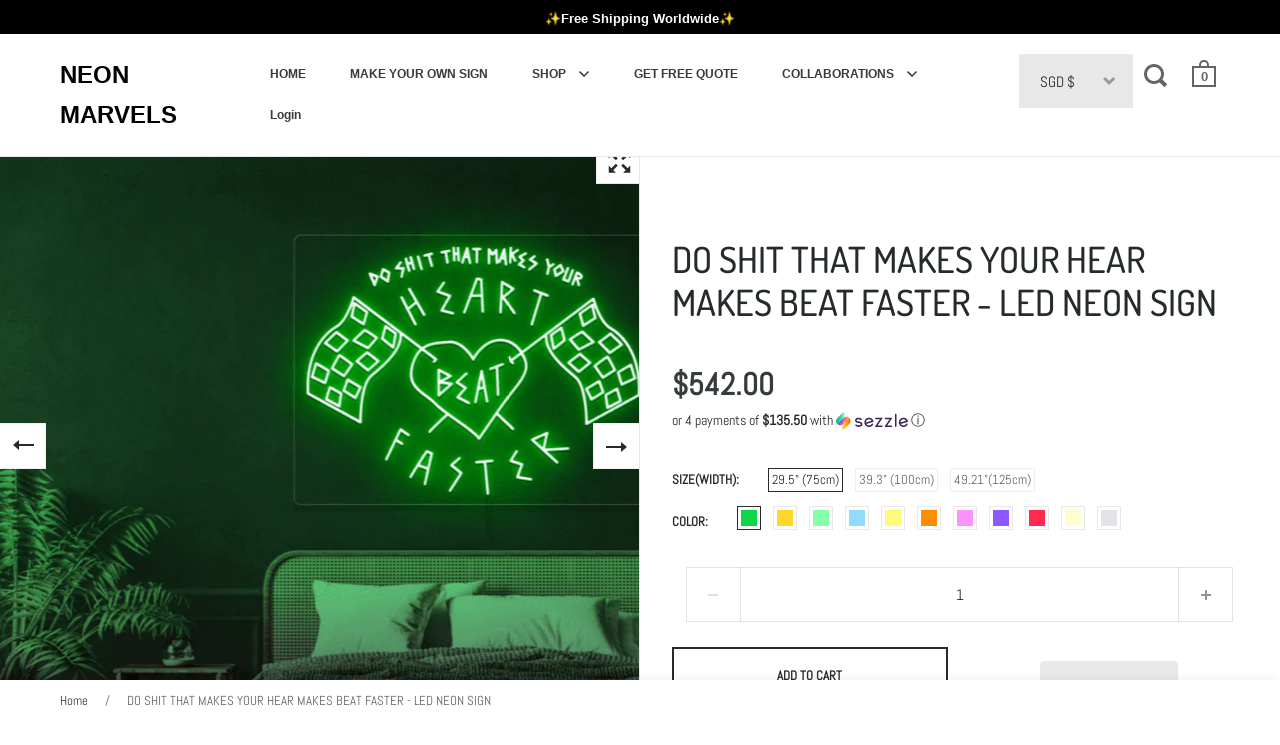

--- FILE ---
content_type: text/html; charset=utf-8
request_url: https://www.neonmarvels.com/en-sg/products/do-shit-that-makes-your-heart-beat-faster-neon-sign
body_size: 56209
content:
<!doctype html>
<html class="no-js" lang="en">
<head>

<!-- Hyperspeed:173186 -->



<script>window.HS_JS_OVERRIDES = [{'match': 'static.klaviyo.com', 'method': 'ON_ACTION'}, {'match': 'codeblackbelt', 'method': 'ON_ACTION'}, {'match': 'chatra', 'method': 'ON_ACTION'}, {'match': 'gorgias', 'method': 'ON_ACTION'}, {'match': 'zdassets', 'method': 'ON_ACTION'}, {'match': 'omappapi', 'method': 'ON_ACTION'}, {'match': 'foursixty', 'method': 'ON_ACTION'}, {'match': 'shopify_pay', 'method': 'ON_ACTION'}, {'match': 'shopifycloud/shopify/assets/storefront/features', 'method': 'ON_ACTION'}, {'match': 'shopifycloud/shopify/assets/storefront/load_feature', 'method': 'ON_ACTION'}, {'match': 'shopifycloud/storefront-recaptch', 'method': 'ON_ACTION'}];</script>
<script>!function(e,t){if("object"==typeof exports&&"object"==typeof module)module.exports=t();else if("function"==typeof define&&define.amd)define([],t);else{var n=t();for(var r in n)("object"==typeof exports?exports:e)[r]=n[r]}}(self,(()=>(()=>{"use strict";var e={};(e=>{"undefined"!=typeof Symbol&&Symbol.toStringTag&&Object.defineProperty(e,Symbol.toStringTag,{value:"Module"}),Object.defineProperty(e,"__esModule",{value:!0})})(e);const t="hyperscript/defer-load",n="ON_ACTION",r=window.HS_JS_OVERRIDES||[];function o(e,t){const n=!e||"string"!=typeof e,o=t&&t.hasAttribute("hs-ignore");return!t&&n||o?null:(c=r.find((n=>e&&e.includes(n.match)||t&&t.innerHTML&&t.innerHTML.includes(n.match)&&!t.innerHTML.includes("asyncLoad"))))?{method:c.method||"default"}:null;var c}window.HS_LOAD_ON_ACTION_SCRIPTS=window.HS_LOAD_ON_ACTION_SCRIPTS||[];const c=document.createElement,s={src:Object.getOwnPropertyDescriptor(HTMLScriptElement.prototype,"src"),type:Object.getOwnPropertyDescriptor(HTMLScriptElement.prototype,"type")};function i(e,n){window.HS_LOAD_ON_ACTION_SCRIPTS.push([e,n]),e.type=t;const r=function(n){e.getAttribute("type")===t&&n.preventDefault(),e.removeEventListener("beforescriptexecute",r)};e.addEventListener("beforescriptexecute",r)}return document.createElement=function(...e){if("script"!==e[0].toLowerCase()||window.hsUnblocked)return c.bind(document)(...e);const r=c.bind(document)(...e);try{Object.defineProperties(r,{src:{...s.src,set(e){const r=o(e,null);r&&r.method===n&&s.type.set.call(this,t),s.src.set.call(this,e)}},type:{...s.type,set(e){const c=o(r.src,null);c&&c.method===n?s.type.set.call(this,t):s.type.set.call(this,e)}}}),r.setAttribute=function(e,t){"type"===e||"src"===e?r[e]=t:HTMLScriptElement.prototype.setAttribute.call(r,e,t)}}catch(e){console.warn("HyperScripts: unable to prevent script execution for script src ",r.src,".\n",'A likely cause would be because you are using a third-party browser extension that monkey patches the "document.createElement" function.')}return r},window.hsScriptObserver=new MutationObserver((e=>{for(let r=0;r<e.length;r++){const{addedNodes:c}=e[r];for(let e=0;e<c.length;e++){const r=c[e];if(1===r.nodeType&&"SCRIPT"===r.tagName)if(r.type===t)i(r,null);else{const e=o(r.src,r);e&&e.method===n&&i(r,r.type===t?null:r.type)}}}})),window.hsScriptObserver.observe(document.documentElement,{childList:!0,subtree:!0}),e})()));</script>

<!-- Lazyload + Responsive Images-->
<script defer src="//www.neonmarvels.com/cdn/shop/t/11/assets/hs-lazysizes.min.js?v=43854461848039818601676386670"></script>

<link rel="stylesheet" href="//www.neonmarvels.com/cdn/shop/t/11/assets/hs-image-blur.css?v=157208600979694062561676386668" media="print" onload="this.media='all'; this.onload = null">
<!-- Third party app optimization -->
<!-- Is an app not updating? Just click Rebuild Cache in Hyperspeed. -->
<!-- Or, stop caching the app by clicking View Details on App Caching in your Theme Optimization settings. -->
<script hs-ignore>(function(){var hsUrls=[{"original_url":"https://geolocation-recommendations.shopifyapps.com/locale_bar/script.js?shop=neonificmar.myshopify.com","url":"https://geolocation-recommendations.shopifyapps.com/locale_bar/script.js?shop=neonificmar.myshopify.com","load_method":"ASYNC","pages":["HOME","COLLECTIONS","PRODUCT","CART","OTHER"]},{"original_url":"https://geolocation-recommendations.shopifyapps.com/selectors/script.js?shop=neonificmar.myshopify.com","url":"https://geolocation-recommendations.shopifyapps.com/selectors/script.js?shop=neonificmar.myshopify.com","load_method":"ASYNC","pages":["HOME","COLLECTIONS","PRODUCT","CART","OTHER"]},{"original_url":"https://static.klaviyo.com/onsite/js/klaviyo.js?company_id=SspuqF&shop=neonificmar.myshopify.com","url":"//www.neonmarvels.com/cdn/shop/t/11/assets/hs-scripttag-klaviyo-2.js?company_id=SspuqF&shop=neonificmar.myshopify.com&hs_version=8","load_method":"ON_ACTION","pages":["HOME","COLLECTIONS","PRODUCT","CART","OTHER"]},{"original_url":"https://static.klaviyo.com/onsite/js/klaviyo.js?company_id=SB2HNq&shop=neonificmar.myshopify.com","url":"//www.neonmarvels.com/cdn/shop/t/11/assets/hs-scripttag-klaviyo.js?company_id=SB2HNq&shop=neonificmar.myshopify.com&hs_version=7","load_method":"ON_ACTION","pages":["HOME","COLLECTIONS","PRODUCT","CART","OTHER"]},{"original_url":"https://d34uoa9py2cgca.cloudfront.net/shopify-app/helper-scripts/sezzle-footer-logo-fix.js?shop=neonificmar.myshopify.com","url":"//www.neonmarvels.com/cdn/shop/t/11/assets/sezzle-footer-logo-fix.js?shop=neonificmar.myshopify.com&hs_version=1","load_method":"ON_ACTION","pages":["HOME","COLLECTIONS","PRODUCT","CART","OTHER"]},{"original_url":"https://app.helpfulcrowd.com/res/shopify/NPSXXW/storefront_scripts.js?shop=neonificmar.myshopify.com","url":"//www.neonmarvels.com/cdn/shop/t/11/assets/storefront_scripts.js?shop=neonificmar.myshopify.com&hs_version=1","load_method":"ON_ACTION","pages":["HOME","COLLECTIONS","PRODUCT","CART","OTHER"]}];var insertBeforeBackup=Node.prototype.insertBefore;var currentPageType=getPageType();var updatedTs=1676402601978;function getPageType(){var currentPage="product";if(currentPage==='index'){return'HOME';}else if(currentPage==='collection'){return'COLLECTIONS';}else if(currentPage==='product'){return'PRODUCT';}else if(currentPage==='cart'){return'CART';}else{return'OTHER';}}
function isWhitelistedPage(script){return script.pages.includes(currentPageType);}
function getCachedScriptUrl(url){var result=hsUrls.find(function(el){var compareUrl=el.original_url;if(url.substring(0,6)==="https:"&&el.original_url.substring(0,2)==="//"){compareUrl="https:"+el.original_url;}
return url==compareUrl;});return result;}
function loadScript(scriptInfo){if(isWhitelistedPage(scriptInfo)){var s=document.createElement('script');s.type='text/javascript';s.async=true;s.src=scriptInfo.url;var x=document.getElementsByTagName('script')[0];insertBeforeBackup.apply(x.parentNode,[s,x]);}}
function hyperLoadOnScroll(){hsUrls.filter(function(url){return url.load_method==='ON_SCROLL';}).forEach(function(scriptInfo){loadScript(scriptInfo)})
if(window.detachEvent){window.detachEvent('scroll',hyperLoadOnScroll);}else{window.removeEventListener('scroll',hyperLoadOnScroll);}}
var userEvents={touch:["touchmove","touchend"],mouse:["mousemove","click","keydown","scroll"]};function isTouch(){var touchIdentifiers=" -webkit- -moz- -o- -ms- ".split(" ");if("ontouchstart"in window||window.DocumentTouch&&document instanceof DocumentTouch){return true;}
var query=["(",touchIdentifiers.join("touch-enabled),("),"hsterminal",")"].join("");return window.matchMedia(query).matches;}
var actionEvents=isTouch()?userEvents.touch:userEvents.mouse;function loadOnUserAction(){hsUrls.filter(function(url){return url.load_method==='ON_ACTION';}).forEach(function(scriptInfo){loadScript(scriptInfo)})
actionEvents.forEach(function(userEvent){document.removeEventListener(userEvent,loadOnUserAction);});}
function enableCaching(){return(Date.now()-86400000)<updatedTs}
if(enableCaching()){Node.prototype.insertBefore=function(newNode,refNode){if(newNode.type!=="text/javascript"&&newNode.type!=="application/javascript"&&newNode.type!=="application/ecmascript"){return insertBeforeBackup.apply(this,arguments);}
var scriptInfo=getCachedScriptUrl(newNode.src);if(!scriptInfo){return insertBeforeBackup.apply(this,arguments);}
if(isWhitelistedPage(scriptInfo)&&scriptInfo.load_method!=='ON_SCROLL'&&scriptInfo.load_method!=='ON_ACTION'){var s=document.createElement('script');s.type='text/javascript';s.async=true;s.src=scriptInfo.url;insertBeforeBackup.apply(this,[s,refNode]);}}
if(window.attachEvent){window.attachEvent('scroll',hyperLoadOnScroll);}else{window.addEventListener('scroll',hyperLoadOnScroll);}
actionEvents.forEach(function(userEvent){document.addEventListener(userEvent,loadOnUserAction);});}})();</script>

<!-- instant.load -->
<script defer src="//www.neonmarvels.com/cdn/shop/t/11/assets/hs-instantload.min.js?v=123053109237140306481676386670"></script>

<!-- defer JS until action -->
<script async src="//www.neonmarvels.com/cdn/shop/t/11/assets/hs-script-loader.min.js?v=24912448706018637961676386671"></script>



<style id='hs-critical-css'>a,article,b,body,button,div,footer,form,h2,h4,header,html,iframe,img,li,nav,p,section,small,span,strong,time,ul{margin:0;padding:0;border:0;font-size:100%;font:inherit;vertical-align:baseline}ul{list-style:none}h2,h4{font-family:var(--font-stack-headings);font-weight:var(--font-weight-headings);font-style:var(--font-style-headings);line-height:1.55;display:block}input[type=checkbox]{width:20px!important;height:20px;padding:0;margin-right:9px;position:relative;top:5px}.gallery-index.out-with-you{bottom:-10px!important}.out-with-you{bottom:-100px!important;opacity:0!important}@media screen and (max-width:768px),screen and (max-width:1024px) and (orientation:portrait){.lap--hide{display:none}.lap--show{display:flex}}.sezzle-checkout-modal-lightbox *{-webkit-box-sizing:border-box;box-sizing:border-box;line-height:normal;vertical-align:baseline}.sezzle-checkout-modal-lightbox{background-color:rgba(5,31,52,.57);color:unset;display:none;height:100vh;left:0;overflow-x:hidden;overflow-y:auto;position:fixed;top:0;width:100vw;z-index:99999998}.sezzle-shopify-info-button{background:0 0;border:none;display:block;margin:0;overflow:hidden;padding:0}.sezzle-shopify-info-button .sezzle-checkout-button-wrapper{background:0 0;border:none;-webkit-box-sizing:border-box;box-sizing:border-box;color:inherit;display:block;padding:0;width:100%}.sezzle-shopify-info-button .sezzle-checkout-button-wrapper.sezzle-left{float:left;text-align:left}.sezzle-shopify-info-button .sezzle-checkout-button-wrapper .sezzle-button-text{word-wrap:normal;background:0 0;border:0;color:inherit;font-family:inherit;font-size:14px;font-weight:500;line-height:18px;margin:auto;padding:0;vertical-align:baseline;width:unset}.sezzle-shopify-info-button .sezzle-checkout-button-wrapper .sezzle-button-text.sezzle-left{margin:0;text-align:left}.sezzle-shopify-info-button .sezzle-checkout-button-wrapper .sezzle-button-text .sezzle-payment-amount{zoom:1;background:0 0;border:0;float:none;font-size:1.2em;font-weight:900;margin:0;padding:0;vertical-align:baseline}.sezzle-shopify-info-button .sezzle-checkout-button-wrapper .sezzle-button-text .sezzle-logo{background:0 0;border:0;-webkit-box-sizing:border-box;box-sizing:border-box;display:inline-block;float:none;height:18px;margin:0 0 -3px;opacity:1;padding:0;vertical-align:baseline;width:auto}.sezzle-shopify-info-button .sezzle-checkout-button-wrapper .sezzle-button-text .sezzle-info-icon{background:0 0;border:none;-webkit-box-shadow:none;box-shadow:none;color:inherit;display:inline;font-size:inherit;line-height:normal;margin:0;padding:0 0 0 3px;position:absolute;vertical-align:baseline;width:auto}.hc-widget .hc-actions,.hc-widget .hc-media,.hc-widget .hc-widget-card__header{align-content:stretch}.hc-widget .hc-actions,.hc-widget .hc-media,.hc-widget .hc-widget-card__header{align-items:flex-start}.hc-widget .hc-media .hc-media__medium.hc-media__medium--single .hc-media__thumb-text{bottom:0}.hc-widget .hc-dropdown__content,.hc-widget .hc-dropdown__content.hc-dropdown__content--south-east{bottom:auto}.hc-widget .hc-dropdown__content.hc-dropdown__content--north-east{bottom:1.5em}.hc-widget .hc-share .hc-dropdown__content{bottom:2em}.hc-widget .hc-avatar__initials{background-color:#f49251}.hc-widget .hc-email-icon-button{background-color:#4990e2}.hc-widget .hc-facebook-icon-button{background-color:#3b5998}.hc-widget .hc-twitter-icon-button{background-color:#1da1f2}.hc-widget .hc-dropdown__content,.hc-widget .hc-dropdown__item,.hc-widget .hc-theme__light .hc-dropdown__content,.hc-widget .hc-theme__light .hc-dropdown__item,.hc-widget .hc-theme__light .hc-widget-card,.hc-widget .hc-widget-card{background-color:#fcfcfc}.hc-widget .hc-dropdown__item>*{background-color:inherit}.hc-widget .hc-share .hc-dropdown__content{background-color:transparent}.hc-widget .hc-theme__shadow_style-shadow.hc-theme__light .hc-widget-card{background-color:#fff}.hc-widget .hc-product-card__thumb,.hc-widget .hc-theme__light .hc-dropdown__content,.hc-widget .hc-theme__light .hc-product-card,.hc-widget .hc-theme__light .hc-widget-card,.hc-widget .hc-widget-card{border-color:#ececec}.hc-widget .hc-email-icon-button,.hc-widget .hc-facebook-icon-button,.hc-widget .hc-twitter-icon-button{border-color:rgba(0,0,0,.05)}.hc-widget .hc-avatar{border-radius:50%}.hc-widget .hc-email-icon-button,.hc-widget .hc-facebook-icon-button,.hc-widget .hc-product-card__thumb,.hc-widget .hc-twitter-icon-button,.hc-widget .hc-widget-card{border-style:solid}.hc-widget .hc-email-icon-button,.hc-widget .hc-facebook-icon-button,.hc-widget .hc-product-card__thumb,.hc-widget .hc-twitter-icon-button,.hc-widget .hc-widget-card{border-width:1px}.hc-widget .hc-author .hc-verified-icon{border:none}.hc-widget .hc-share .hc-dropdown__content,.hc-widget .hc-upvote a{border:0}.hc-widget .hc-dropdown__content,.hc-widget .hc-media .hc-media__medium .hc-media__thumb{border:1px solid #ececec}.hc-widget .hc-widget-card__footer{border-top:1px solid}.hc-widget .hc-share .hc-dropdown__content,.hc-widget .hc-theme__light .hc-share .hc-dropdown__content{box-shadow:none}.hc-widget .hc-dropdown__content,.hc-widget .hc-share .hc-dropdown__content>a,.hc-widget .hc-theme__light .hc-share .hc-dropdown__content>a{box-shadow:0 0 10px 0 #d3d3d3}.hc-widget .hc-author .hc-verified-icon{box-sizing:inherit}.hc-widget .hc-stars{color:#ffc535}.hc-widget .hc-link{color:#4990e2}.hc-widget .hc-flag,.hc-widget .hc-theme__light .hc-upvote,.hc-widget .hc-upvote a,.hc-widget .hc-widget-card__footer{color:#4990e2}.hc-widget .hc-product-card,.hc-widget .hc-theme__light .hc-review__feedback{color:#353535}.hc-widget .hc-email-icon-button,.hc-widget .hc-facebook-icon-button,.hc-widget .hc-media .hc-media__medium.hc-media__medium--single .hc-media__thumb-text,.hc-widget .hc-twitter-icon-button{color:#f4f5f7}.hc-widget .hc-author .hc-verified-text{color:#afafaf}.hc-widget .hc-theme__light .hc-product-card,.hc-widget .hc-theme__light .hc-widget-card__date{color:#9c9c9c}.hc-widget .hc-dropdown__item,.hc-widget .hc-dropdown__item>*{color:inherit}.hc-widget .hc-avatar__initials{color:#fff}.hc-widget .hc-media .hc-media__medium.hc-media__medium--single:after{content:''}.hc-widget .hc-reviews__list.hc-reviews__list--masonry{-webkit-column-count:3;column-count:3}.hc-widget .hc-reviews__list.hc-reviews__list--masonry{-webkit-column-gap:1em;column-gap:1em}.hc-widget .hc-reviews__list.hc-reviews__list--masonry{-webkit-column-width:15em;column-width:15em}.hc-widget .hc-dropdown__item>*,.hc-widget .hc-media .hc-media__medium .hc-media__thumb,.hc-widget .hc-media .hc-media__medium.hc-media__medium--visible,.hc-widget .hc-product-card,.hc-widget .hc-product-card__thumb img{display:block}.hc-widget .hc-actions,.hc-widget .hc-media,.hc-widget .hc-widget-card__header{display:flex}.hc-widget .hc-read-more__rest,.hc-widget .hc-widget-card .hc-author,.hc-widget .hc-widget-card__header .hc-widget-card__date{display:inline}.hc-widget .hc-author__avatar,.hc-widget .hc-author__text,.hc-widget .hc-avatar,.hc-widget .hc-email-icon-button,.hc-widget .hc-facebook-icon-button,.hc-widget .hc-icon,.hc-widget .hc-media .hc-media__medium.hc-media__medium--single .hc-media__thumb-text .hc-media__image-count,.hc-widget .hc-media .hc-media__medium.hc-media__medium--single:after,.hc-widget .hc-product-card__name,.hc-widget .hc-product-card__thumb,.hc-widget .hc-stars,.hc-widget .hc-twitter-icon-button,.hc-widget .hc-widget-card{display:inline-block}.hc-widget .hc-dropdown__content,.hc-widget .hc-media .hc-media__medium,.hc-widget input.hc-read-more,.hc-widget input.hc-read-more:not(:checked)~.hc-read-more__rest{display:none}.hc-widget .hc-icon{fill:currentColor}.hc-widget .hc-actions,.hc-widget .hc-media,.hc-widget .hc-widget-card__header{flex-direction:row}.hc-widget .hc-widget-card__header .hc-widget-card__date{flex-shrink:0}.hc-widget .hc-actions,.hc-widget .hc-media,.hc-widget .hc-widget-card__header{flex-wrap:nowrap}.hc-widget .hc-share,.hc-widget .hc-widget-card__dropdown{flex:0}.hc-widget .hc-media .hc-media__medium.hc-media__medium--visible,.hc-widget .hc-upvote,.hc-widget .hc-widget-card__header .hc-widget-card__date{flex:1}.hc-widget button{font-family:inherit}.hc-widget .hc-media .hc-media__medium.hc-media__medium--single .hc-media__thumb-text{font-size:.75em}.hc-widget .hc-widget-card__header .hc-widget-card__date{font-size:75%}.hc-widget .hc-product-card__name,.hc-widget .hc-widget-card .hc-author,.hc-widget .hc-widget-card__footer{font-size:80%}.hc-widget .hc-review__feedback{font-size:87.5%}.hc-widget .hc-icon.hc-icon--md{font-size:100%}.hc-widget .hc-email-icon-button,.hc-widget .hc-facebook-icon-button,.hc-widget .hc-twitter-icon-button{font-size:1rem}.hc-widget .hc-review__title{font-size:1.4rem}.hc-widget .hc-avatar__initials{font-size:11px}.hc-widget .hc-author .hc-verified-text{font-size:12px}.hc-widget .hc-author .hc-verified-text-icon{font-size:16px}.hc-widget .bold{font-weight:700}.hc-widget .hc-email-icon-button,.hc-widget .hc-facebook-icon-button,.hc-widget .hc-twitter-icon-button{height:2em}.hc-widget .hc-media .hc-media__medium.hc-media__medium--single:after{height:100%}.hc-widget .hc-icon{height:1em}.hc-widget .hc-product-card__thumb img{height:60px}.hc-widget .hc-media .hc-media__medium.hc-media__medium--single .hc-media__thumb{height:180px}.hc-widget .hc-media,.hc-widget .hc-widget-card__header{justify-content:flex-start}.hc-widget .hc-actions{justify-content:space-between}.hc-widget .hc-dropdown__content,.hc-widget .hc-media .hc-media__medium.hc-media__medium--single:after{left:0}.hc-widget .hc-dropdown__content.hc-dropdown__content--north-east,.hc-widget .hc-dropdown__content.hc-dropdown__content--south-east{left:auto}.hc-widget .hc-email-icon-button,.hc-widget .hc-facebook-icon-button,.hc-widget .hc-twitter-icon-button{line-height:inherit}.hc-widget .hc-author__text{line-height:1.125}.hc-widget .hc-review__feedback{line-height:1.375}.hc-widget .hc-avatar__initials{line-height:1.5}.hc-widget .hc-share .hc-dropdown__content>a .hc-icon{margin-bottom:.25em}.hc-widget .hc-widget-card__header{margin-bottom:.5em}.hc-widget .hc-media .hc-media__medium.hc-media__medium--single,.hc-widget .hc-product-card,.hc-widget .hc-review__feedback,.hc-widget .hc-widget-card__item{margin-bottom:.75em}.hc-widget .hc-reviews__list,.hc-widget .hc-widget-card__footer{margin-bottom:1em}.hc-widget .hc-review__feedback{margin-left:0}.hc-widget .hc-author .hc-verified-text,.hc-widget .hc-share .hc-dropdown__content>a{margin-left:.125em}.hc-widget .hc-author .hc-verified-text-icon{margin-left:.25em}.hc-widget .hc-review__feedback{margin-right:0}.hc-widget .hc-share .hc-dropdown__content>a{margin-right:.125em}.hc-widget .hc-avatar{margin-right:.5em}.hc-widget .hc-widget-card__dropdown{margin-right:1em}.hc-widget .hc-product-card__thumb{margin-right:8px}.hc-widget .hc-review__feedback{margin-top:0}.hc-widget .hc-widget-card__header .hc-widget-card__date,.hc-widget .hc-widget-card__item{margin-top:.25em}.hc-widget .hc-widget-card__footer,.hc-widget .hc-widget-card__header,.hc-widget .hc-widget-card__product{margin-top:1em}.hc-widget .hc-icon{margin-top:-.125em}.hc-widget .hc-media .hc-media__medium.hc-media__medium--single,.hc-widget .hc-media .hc-media__medium.hc-media__medium--single .hc-media__thumb,.hc-widget input{max-width:100%}.hc-widget .hc-dropdown__content{max-width:20em}.hc-widget .hc-share .hc-dropdown__content{min-width:0}.hc-widget .hc-dropdown__content{min-width:10em}.hc-widget .hc-media .hc-media__medium .hc-media__thumb{min-width:60px}.hc-widget .hc-media .hc-media__medium .hc-media__thumb{-o-object-fit:cover;object-fit:cover}.hc-widget .hc-media{overflow-x:auto}.hc-widget .hc-dropdown__item>*,.hc-widget .hc-media .hc-media__medium .hc-media__thumb,.hc-widget .hc-product-card__name,.hc-widget .hc-product-card__thumb img{overflow:hidden}.hc-widget .hc-icon.hc-icon--camera,.hc-widget .hc-icon.hc-icon--justified{overflow:visible}.hc-widget .hc-dropdown__content,.hc-widget .hc-media .hc-media__medium.hc-media__medium--single .hc-media__thumb-text,.hc-widget .hc-media .hc-media__medium.hc-media__medium--single:after{position:absolute}.hc-widget .hc-dropdown,.hc-widget .hc-icon,.hc-widget .hc-media .hc-media__medium{position:relative}.hc-widget .hc-author .hc-verified-icon{padding-bottom:0}.hc-widget .hc-email-icon-button,.hc-widget .hc-facebook-icon-button,.hc-widget .hc-twitter-icon-button{padding-bottom:.25em}.hc-widget .hc-dropdown__item>*{padding-bottom:.5em}.hc-widget .hc-email-icon-button,.hc-widget .hc-facebook-icon-button,.hc-widget .hc-twitter-icon-button{padding-left:0}.hc-widget .hc-dropdown__item>*,.hc-widget .hc-widget-card{padding-left:1em}.hc-widget .hc-email-icon-button,.hc-widget .hc-facebook-icon-button,.hc-widget .hc-twitter-icon-button{padding-right:0}.hc-widget .hc-dropdown__item>*,.hc-widget .hc-widget-card{padding-right:1em}.hc-widget .hc-icon.hc-icon--camera,.hc-widget .hc-icon.hc-icon--justified{padding-right:.15em}.hc-widget .hc-email-icon-button,.hc-widget .hc-facebook-icon-button,.hc-widget .hc-twitter-icon-button{padding-top:.25em}.hc-widget .hc-dropdown__item>*{padding-top:.5em}.hc-widget .hc-widget-card__footer{padding-top:.75em}.hc-widget .hc-review__feedback{padding:0}.hc-widget .hc-dropdown__content.hc-dropdown__content--north-east,.hc-widget .hc-dropdown__content.hc-dropdown__content--south-east{right:0}.hc-widget .hc-widget-card__dropdown .hc-dropdown{right:-.5em}.hc-widget .hc-dropdown__content{right:auto}.hc-widget .hc-media .hc-media__medium.hc-media__medium--single:after{top:0}.hc-widget .hc-dropdown__content.hc-dropdown__content--north-east{top:auto}.hc-widget .hc-dropdown__content,.hc-widget .hc-dropdown__content.hc-dropdown__content--south-east{top:1.5em}.hc-widget .hc-avatar__initials,.hc-widget .hc-email-icon-button,.hc-widget .hc-facebook-icon-button,.hc-widget .hc-media .hc-media__medium .hc-media__thumb,.hc-widget .hc-twitter-icon-button{text-align:center}.hc-widget .hc-widget-card{text-align:left}.hc-widget .hc-widget-card__header .hc-widget-card__date{text-align:right}.hc-widget .hc-dropdown__item>a,.hc-widget .hc-email-icon-button,.hc-widget .hc-facebook-icon-button,.hc-widget .hc-flag,.hc-widget .hc-link,.hc-widget .hc-twitter-icon-button,.hc-widget .hc-upvote a{text-decoration:none}.hc-widget .hc-dropdown__item>*,.hc-widget .hc-media .hc-media__medium .hc-media__thumb{text-overflow:ellipsis}.hc-widget .hc-author .hc-verified-text,.hc-widget .hc-author__text,.hc-widget .hc-avatar,.hc-widget .hc-icon{vertical-align:middle}.hc-widget .hc-product-card__name,.hc-widget .hc-product-card__thumb{vertical-align:top}.hc-widget .hc-email-icon-button,.hc-widget .hc-facebook-icon-button,.hc-widget .hc-twitter-icon-button{white-space:normal}.hc-widget .hc-dropdown__item>*,.hc-widget .hc-share .hc-dropdown__content,.hc-widget .hc-stars{white-space:nowrap}.hc-widget .hc-review__feedback{white-space:pre-line}.hc-widget .hc-email-icon-button,.hc-widget .hc-facebook-icon-button,.hc-widget .hc-twitter-icon-button{width:2em}.hc-widget .hc-dropdown__item>*,.hc-widget .hc-media .hc-media__medium .hc-media__thumb,.hc-widget .hc-media .hc-media__medium.hc-media__medium--single:after,.hc-widget .hc-media .hc-media__medium.hc-media__medium--visible,.hc-widget .hc-widget-card{width:100%}.hc-widget .hc-icon{width:1em}.hc-widget .hc-product-card__thumb img{width:60px}.hc-widget .hc-review__feedback{word-break:break-word}.hc-widget .hc-review__feedback{word-wrap:break-word}.hc-widget .hc-dropdown__content,.hc-widget .hc-media .hc-media__medium.hc-media__medium--single .hc-media__thumb-text{z-index:1}.hc-widget .hc-avatar{width:30px}.hc-widget .hc-avatar{height:30px}.hc-widget .hc-review__title{font-weight:lighter}.hc-widget .hc-email-icon-button,.hc-widget .hc-facebook-icon-button,.hc-widget .hc-media .hc-media__medium .hc-media__thumb,.hc-widget .hc-media .hc-media__medium.hc-media__medium--single:after,.hc-widget .hc-twitter-icon-button,.hc-widget .hc-widget-card{border-radius:2px}.hc-widget .hc-theme__border_style-rounded .hc-media .hc-media__medium,.hc-widget .hc-theme__border_style-rounded .hc-media .hc-media__medium:after,.hc-widget .hc-theme__border_style-rounded .hc-media .hc-media__thumb,.hc-widget .hc-theme__border_style-rounded .hc-product-card .hc-product-card__thumb,.hc-widget .hc-theme__border_style-rounded .hc-product-card .hc-product-card__thumb img{border-radius:5px}.hc-widget .hc-theme__border_style-rounded .hc-widget-card{border-radius:8px}.hc-widget .hc-media .hc-media__medium,.hc-widget .hc-media .hc-media__medium .hc-media__thumb{max-width:144px}.hc-widget .hc-media .hc-media__medium .hc-media__thumb{height:80px}.hc-widget .hc-widget-card__header .hc-widget-card__date{flex-basis:160px}.hc-widget .hc-widget-card__header .hc-widget-card__header-content{flex-shrink:0.6}.hc-widget .hc-widget-card{break-inside:avoid-column;-webkit-column-break-inside:avoid;page-break-inside:avoid;break-inside:avoid}.hc-slider__pagination__page{background:#ccc;border:0;border-radius:50%;display:inline-block;height:8px;margin:3px;opacity:.7;padding:0;width:8px}.hc-slider__pagination__page.is-active{background:#a9a9a9;-webkit-transform:scale(1.4);transform:scale(1.4)}.hc-widget *,.hc-widget :after,.hc-widget :before{box-sizing:inherit}.hc-widget a,.hc-widget article,.hc-widget div,.hc-widget footer,.hc-widget header,.hc-widget section,.hc-widget span{padding:0;margin:0}.hc-widget .hc-card__item{display:block}.hc-widget .hc-avatar{-o-object-fit:cover;object-fit:cover;background-position:center;background-size:100%;background-repeat:no-repeat}.hc-widget .hc-avatar__initials{padding:7px 3.5px}.hc-widget .hc-author .hc-verified-icon__shield{stroke-width:180px;stroke:#F4F5F7}.hc-widget .hc-icon__transparent-background{fill:transparent;width:100%;height:100%}.hc-widget .hc-media .hc-media__medium.hc-media__medium--single:after{background:linear-gradient(180deg,transparent 75%,rgba(0,0,0,.09) 85%,rgba(0,0,0,.4) 100%)}.hc-widget .hc-media .hc-media__medium.hc-media__medium--single .hc-media__thumb-text{right:7px}.hc-widget .hc-facebook-icon-button:link{color:#f4f5f7}.hc-widget .hc-facebook-icon-button:visited{color:#f4f5f7}.hc-widget .hc-twitter-icon-button:link{color:#f4f5f7}.hc-widget .hc-twitter-icon-button:visited{color:#f4f5f7}.hc-widget .hc-email-icon-button:link{color:#f4f5f7}.hc-widget .hc-email-icon-button:visited{color:#f4f5f7}.hc-widget .hc-product-card .hc-product-card__thumb img{margin:auto}.hc-widget .hc-review__title{margin-bottom:.1em}.hc-widget .hc-card__item{margin:0}.hc-widget .hc-card__item .hc-widget-card{display:inline-block!important;margin-top:10px}.hc-widget .hc-theme__light .hc-verified-icon__shield{stroke:#F4F5F7}.hc-widget .hc-theme__light .hc-dropdown__content{box-shadow:0 0 10px 0 #d3d3d3}.hc-widget .hc-theme__light .hc-widget-card__footer{border-color:#e6e6e6}.hc-widget .hc-theme__shadow_style-shadow.hc-theme__light .hc-widget-card{box-shadow:10px 11px 12px -6px #c1c1c1}.hc-widget .hc-modal{display:none;position:fixed;z-index:10000;padding-top:50px;left:0;top:0;width:100%;height:100%;background-color:#000;background-color:rgba(0,0,0,.4)}@-webkit-keyframes animatetop{from{top:-300px;opacity:0}to{top:0;opacity:3}}@keyframes animatetop{from{top:-300px;opacity:0}to{top:0;opacity:1}}.hc-widget .hc-modal .hc-modal__content{position:relative;background-color:#fefefe;margin:auto;padding:0;height:95%;border:1px solid #888;border-radius:8px;box-shadow:0 4px 8px 0 rgba(0,0,0,.2),0 6px 20px 0 rgba(0,0,0,.19);-webkit-animation-name:animatetop;-webkit-animation-duration:.4s;animation-name:animatetop;animation-duration:.4s}.hc-widget .hc-modal .hc-modal--content__header{padding:6px 16px;font-size:30px;height:2.2em;text-align:center}.hc-widget .hc-modal .hc-modal-content--close{color:#000;float:right;font-size:28px;font-weight:700}.hc-widget .hc-modal .hc-modal-body{padding:2px 16px;position:relative;max-height:88%;overflow-y:auto}.jslghtbx{font-family:sans-serif;overflow:auto;visibility:hidden;position:fixed;z-index:2;left:0;top:0;width:100%;height:100%;background-color:transparent}.jslghtbx-loading-animation{margin-top:-60px;margin-left:-60px;width:120px;height:120px;top:50%;left:50%;display:none;position:absolute;z-index:-1}.jslghtbx-loading-animation>span{display:inline-block;width:20px;height:20px;border-radius:20px;margin:5px;background-color:#fff}.jslghtbx-nooverflow{overflow:hidden!important}.jslghtbx-contentwrapper{margin:auto;visibility:hidden}.jslghtbx-close{position:fixed;right:23px;top:23px;margin-top:-4px;font-size:2em;color:#fff}@media screen and (max-width:1060px){.jslghtbx-close{font-size:1.5em}}header#site-header.site-header.desktop-view--classic.header-scroll{position:fixed!important;top:0!important;transform:none!important}@media screen and (max-width:640px){.box__banner.style--bar{height:50px!important}.freeshipping1{font-size:.65625rem!important;margin-left:4px!important}.freeshippingdiv{margin-left:0!important;display:block!important;height:0!important;margin-top:6px!important;text-align:center!important}.box__banner.style--bar{justify-content:space-around}span.logo{font-size:small!important}}@media screen and (max-width:1180px){.productattributes{font-size:x-small}#currency_form>select{font-size:.6375rem!important;padding:0 35px 0 10px!important;height:30px!important;margin-top:5px!important}.energyefficient,.handmade,.securelypackaged{width:65px!important;height:65px!important}}*,:after,:before,input{box-sizing:border-box}input[type=number]::-webkit-inner-spin-button,input[type=number]::-webkit-outer-spin-button{height:auto}input[type=number]{-moz-appearance:textfield}input[type=search]::-webkit-search-cancel-button,input[type=search]::-webkit-search-decoration{-webkit-appearance:none}input[type=search]::-ms-clear{display:none}a,article,b,body,button,div,footer,form,h1,h2,h4,header,html,iframe,img,label,li,nav,ol,p,section,small,span,strong,time,ul{margin:0;padding:0;border:0;font-size:100%;font:inherit;vertical-align:baseline}article,footer,header,nav,section{display:block}body{line-height:1}ol,ul{list-style:none}a{text-decoration:none}button{background:0 0;border:none;box-shadow:none}.site-box-container:after{content:"";display:table;clear:both}.hidden,.hide{display:none}.visually-hidden{clip:rect(0 0 0 0);clip-path:inset(50%);height:1px;overflow:hidden;position:absolute;white-space:nowrap;width:1px}.flickity-enabled{position:relative}.flickity-viewport{overflow:hidden;position:relative;height:100%}.flickity-slider{position:absolute;width:100%;height:100%}.flickity-page-dots{position:absolute;width:100%;bottom:-25px;padding:0;margin:0;list-style:none;text-align:center;line-height:1}.flickity-page-dots .dot{display:inline-block;width:10px;height:10px;margin:0 8px;background:#333;border-radius:50%;opacity:.25}.flickity-page-dots .dot.is-selected{opacity:1}.flickity-page-dots{bottom:-30px}@media screen and (min-width:769px) and (orientation:landscape){.box__product-gallery .flickity-viewport{height:100%!important}.flickity-page-dots{display:none}}.flickity-page-dots .dot{background:0 0;opacity:.72;border:1px solid rgba(var(--color-text),1);margin:0 4px;width:9px;height:9px}.flickity-page-dots .dot.is-selected{opacity:.72;background-color:rgba(var(--color-text),1)}.flickity-custom-nav{width:46px;height:46px;background:rgba(var(--color-background),1);border:1px solid rgba(var(--color-background-second),1);display:block;position:absolute;top:50%;transform:translateY(-50%);display:flex;align-items:center;justify-content:center;margin-top:calc(var(--header-size)/ -2);z-index:9}.flickity-custom-nav.prev{left:0;border-left-color:transparent}.flickity-custom-nav.next{right:0;border-right-color:transparent}@media screen and (max-width:768px),screen and (max-width:1024px) and (orientation:portrait){.flickity-custom-nav{top:auto;bottom:-45px;margin-top:0;transform:none;border:none;background:0 0;opacity:.72}}.flickity-custom-nav svg path{fill:rgba(var(--color-text),1)}body{font-family:var(--font-stack-body);font-weight:var(--font-weight-body);font-style:var(--font-style-body);font-size:.9375rem;line-height:1.7;color:rgba(var(--color-text),1);background:rgba(var(--color-background),1);-moz-osx-font-smoothing:grayscale;-webkit-font-smoothing:antialiased;text-rendering:optimizeLegibility}h1,h2,h4{font-family:var(--font-stack-headings);font-weight:var(--font-weight-headings);font-style:var(--font-style-headings);line-height:1.55;display:block}.rte a{border-bottom:1px dotted}p{margin-bottom:24px}a{color:rgba(var(--color-text),1)}iframe{max-width:100%}strong{font-weight:var(--font-weight-body-bold)}input{height:55px;font-family:var(--font-stack-body);font-weight:var(--font-weight-body);font-style:var(--font-style-body);font-size:.9375rem;padding:0 20px;margin:0;display:inline-block;border-radius:0;-webkit-appearance:none;border:1px solid transparent;background:rgba(var(--color-background-third),1);color:rgba(var(--color-text),1)}input:-moz-placeholder{color:rgba(var(--color-text),.66)}input::-moz-placeholder{color:rgba(var(--color-text),.66)}input:-ms-input-placeholder{color:rgba(var(--color-text),.66)}input::-webkit-input-placeholder{color:rgba(var(--color-text),.66)}input:-webkit-autofill{box-shadow:0 0 0 1000px rgba(var(--color-background-third),1) inset;background:rgba(var(--color-background-third),1);color:rgba(var(--color-text),1)}textarea{border-radius:0;-webkit-appearance:none;background:rgba(var(--color-background-third),1);resize:none;color:rgba(var(--color-text),1);font-size:.9375rem;padding:20px;width:100%;height:130px;font-family:var(--font-stack-body);font-weight:var(--font-weight-body);font-style:var(--font-style-body);border:1px solid transparent}textarea:-moz-placeholder{color:rgba(var(--color-text),.66)}textarea::-moz-placeholder{color:rgba(var(--color-text),.66)}textarea:-ms-input-placeholder{color:rgba(var(--color-text),.66)}textarea::-webkit-input-placeholder{color:rgba(var(--color-text),.66)}textarea:-webkit-autofill{box-shadow:0 0 0 1000px rgba(var(--color-background-third),1) inset;background:rgba(var(--color-background-third),1);color:rgba(var(--color-text),1)}.button,input[type=submit]{background:rgba(var(--color-text),1);font-family:var(--font-stack-body);font-weight:var(--font-weight-body);font-style:var(--font-style-body);color:rgba(var(--color-text-foreground),1)!important;border:2px solid transparent;font-size:.75rem;font-weight:var(--font-weight-body-bold);text-transform:uppercase;padding:0 20px;position:relative;top:-1px;height:48px;margin:0;display:inline-block;line-height:46px;border-radius:0;-webkit-appearance:none}input[type=submit]{border:1px solid transparent}input[type=number]{padding:0!important}input[type=checkbox],input[type=radio]{width:20px!important;height:20px;padding:0;margin-right:9px;position:relative;top:5px}input[type=radio]:checked{background:rgba(var(--color-accent),1)}select{font-family:var(--font-stack-body);font-weight:var(--font-weight-body);font-style:var(--font-style-body);font-size:.9375rem;padding:0 40px 0 20px;height:54px;width:100%!important;line-height:1;text-align:left;border:1px solid transparent;color:rgba(var(--color-text),1);background-color:rgba(var(--color-background-third),1);background-repeat:no-repeat;background-position:calc(100% - 17px) 50%;background-size:12px 8px;-moz-appearance:none;-webkit-appearance:none;appearance:none;border-radius:0}.regular-select-cover{height:54px;width:100%!important;font-size:15px;line-height:15px;background-color:rgba(var(--color-background-third),1);background-repeat:no-repeat;background-position:calc(100% - 17px) calc(50% - 2px);background-size:12px 8px;text-align:left;-moz-appearance:none;-webkit-appearance:none;appearance:none;border-radius:0}.regular-select-cover svg{position:absolute;top:25px;right:17px;fill:rgba(var(--color-text),1);opacity:.42}.regular-select-inner{height:54px;padding:20px 50px 0 20px;opacity:.72;font-weigt:600}.product-variants-holder{position:relative}.regular-select-content{width:calc(100% + 4px);display:block;background:rgba(var(--color-background),1);border:2px solid;border-color:transparent;position:absolute;top:53px;left:-2px;z-index:999;border-top:none;overflow-y:auto;height:0;z-index:99}.regular-select-item{display:block;height:40px;font-size:13px;padding:14px 25px 0;border-top:1px solid rgba(var(--color-background-third),1);background:0 0}@media all and (max-width:947px){.regular-select-content{display:none!important}}body{position:relative;right:0;overflow-x:hidden}.box--big{width:50%;min-height:100vh}@media screen and (max-width:768px),screen and (max-width:1024px) and (orientation:portrait){.lap--box--bigger{width:100%;min-height:100vh;min-height:0!important;height:auto!important;position:relative!important;margin-left:0!important}}img{max-width:100%;height:auto}.to-bottom-content{position:absolute;bottom:0;left:20%}@media screen and (max-width:1024px){.to-bottom-content{left:17.5%}}@media screen and (max-width:480px){.site-header.desktop-view--classic{box-shadow:none!important}.button:not([name=update]){height:48px;line-height:46px;padding:0 20px;margin-top:30px!important;font-size:.75rem}.to-bottom-content{left:12.5%}}.site-nav .to-bottom-content{left:50px!important}@media screen and (max-width:640px){.site-nav .to-bottom-content{left:30px!important}}.site-copyright{font-size:.75rem;opacity:.72}.site-copyright p{margin-bottom:0}.site-overlay{background:rgba(0,0,0,.8);position:fixed;top:0;left:0;width:100vw;height:100vh;z-index:7777;opacity:0;visibility:hidden}.hidden{display:none}.lazy-preloader:before{width:20px;height:20px;content:"";border:1px solid rgba(var(--color-background-third),1);border-top:2px solid rgba(var(--color-accent),1);border-radius:100%;position:absolute;top:0;bottom:0;left:0;right:0;margin:auto;animation:1s linear infinite lazy-spin}.lazyloaded+.lazy-preloader:before{display:none}.box__product-gallery .gallery-item .lazy-preloader{margin-top:calc(var(--header-size)/ -2)}@keyframes lazy-spin{0%{transform:rotate(0)}to{transform:rotate(360deg)}}.site-box{display:flex;position:relative;float:left;overflow:hidden;background-color:rgba(var(--color-background),1)}.shopify-section:not(.mount-slideshow) .site-box{border-right:1px solid rgba(var(--color-background-third),1);border-bottom:1px solid rgba(var(--color-background-third),1)}.product--section>.site-box:nth-child(even){border-right:none}.site-box.box--no-padding .site-box-content{width:100%}.site-box.box--top-align{justify-content:flex-start}.site-box.box--column-flow{flex-direction:column}.site-box:not(.box__testimonial):not(.box__twitter):not(.box__instagram){align-items:center}.site-box-container{width:100%}.site-box-content{z-index:9}.box--product-image{background-position:center;background-size:cover;background-repeat:no-repeat;width:calc(100% + 1px);height:100%;position:relative}.box--product-image img{height:100%;width:100%;object-fit:cover;object-position:50% 0%;font-family:"object-fit: cover";transform:translateZ(0);opacity:0}.box--product-image img.lazyloaded{opacity:1}.ll-fallback{position:absolute;top:0;left:0;width:100%;height:100%;background-size:cover;background-repeat:no-repeat;background-position:center}.krown-tabs[data-design=toggles] .titles .krown-tab-title+div{padding:18px 30px 20px;display:none;margin-bottom:-1px}.krown-tabs[data-design=toggles] .titles .krown-tab-title+div p:last-child{margin-bottom:0}.site-footer .site-copyright{width:60%}@media screen and (max-width:1024px){.site-footer .site-copyright{width:65%}}@media screen and (max-width:480px){.site-footer .site-copyright{width:75%}}.site-footer .site-copyright{opacity:.72}.site-header{font-family:var(--font-stack-menu);font-weight:var(--font-weight-menu);font-style:var(--font-style-menu);right:0;padding:var(--header-padding) 60px;display:flex;align-items:flex-start;justify-content:space-between;background:rgba(var(--color-background),1);color:rgba(var(--color-text),1);border-bottom:1px solid rgba(var(--color-background-third),1);z-index:999;font-weight:var(--font-weight-menu-bold);top:0;position:fixed;align-items:center;width:100%}.site-header.desktop-view--classic{z-index:999;top:0!important;border-bottom:none!important;box-shadow:0 1px 0 0 rgba(var(--color-background-third),1)}.site-header a{display:inline-block}.site-header.header-scroll{position:absolute!important}.site-header.header-scroll:not(.fix){right:0!important}.site-header .site-nav-container{display:flex;align-items:center;margin-right:20px}.site-header .site-nav-container>*{display:inline-block}.site-cart-handle,.site-menu-handle,.site-search-handle{width:27px;height:22px;position:relative;opacity:.72;margin:10px 11px 0;overflow:visible}@media screen and (max-width:1024px){.site-header .site-nav-container{display:none}.site-cart-handle,.site-menu-handle,.site-search-handle{opacity:1}}.site-close-handle{position:absolute;top:calc(var(--header-size)/ 2 - 18px);right:50px;width:35px;height:35px;z-index:999}.hamburger-menu{position:absolute;top:0;left:0;right:0;bottom:0;margin:auto;width:27px;height:17px;display:block}.hamburger-menu .bar,.hamburger-menu .bar:after,.hamburger-menu .bar:before{width:27px;height:3px}.hamburger-menu .bar{position:relative;transform:translateY(7px);background:rgba(var(--color-text),1);display:block}.hamburger-menu .bar.animate{background:0 0}.hamburger-menu .bar:before{content:"";position:absolute;right:0;bottom:7px;background:rgba(var(--color-text),1)}.hamburger-menu .bar:after{content:"";position:absolute;right:0;top:7px;background:rgba(var(--color-text),1)}.hamburger-menu .bar.animate:after{top:0;transform:rotate(45deg)}.hamburger-menu .bar.animate:before{bottom:0;transform:rotate(-45deg)}#site-search{display:none}#site-search .top{flex:0;padding:50px 0 0}.site-search-handle{top:-2px;height:26px}.search-menu rect{transform:rotate(0) matrix(.7071,-.7071,.7071,.7071,-9.2844,19.5856)}.search-menu path,.search-menu rect{fill:rgba(var(--color-text),1)}#site-cart{display:none}.site-cart-handle{height:28px;top:-4px}#site-cart .cart-actions{display:flex;flex-wrap:wrap}#site-cart .cart-actions button,#site-cart .cart-actions input{width:calc(50% - 5px);height:54px;border:0;top:0;padding:0 10px!important}#site-cart .cart-actions button{margin-top:0!important}.cart-continue{display:none}.cart-continue .button{width:100%;text-align:center}#site-nav--mobile #site-cart .cart-holder[data-items="0"]{display:none}#site-nav--mobile #site-cart .cart-holder[data-items="0"]+.cart-continue{display:block}.cart-menu svg{overflow:visible}.cart-menu svg path{fill:rgba(var(--color-text),1)}.cart-menu .count-holder{position:absolute;top:8px;left:0;width:24px;text-align:center;font-size:.8125rem;line-height:1;font-weight:700;color:rgba(var(--color-text),1);height:17px;overflow:hidden}.cart-menu .count{position:relative;top:2px;animation-duration:.3s}@media screen and (max-width:1024px){.site-header{padding:var(--header-padding) 30px!important;border-bottom:0;box-shadow:0 0 10px #00000014;top:0!important}.popup-content input[type=email]{width:100%}}@media screen and (max-width:480px){.site-cart-handle,.site-menu-handle,.site-search-handle{margin:10px 8px 0}}#shopify-section-popup{position:fixed;width:100%;height:100%;top:0;left:0;z-index:9999;background:rgba(0,0,0,.7);display:flex;align-items:center;justify-content:center;opacity:0;visibility:hidden}@media screen and (max-width:768px){.site-footer .site-copyright .lap--show a{padding-left:10px!important}#shopify-section-popup{display:none!important}}.popup-background{position:absolute;top:0;left:0;width:100%;height:100%;z-index:1}.popup-content{align-items:center;display:flex;position:relative;max-width:960px;max-height:600px;width:100%;height:100%;top:0;left:0;background:#fff;transform:translateY(50px);opacity:0;z-index:9;overflow:hidden}.popup-content.no-image{max-width:480px}.popup-content .input-group{display:flex;margin-bottom:-5px}.popup-content .input-group input{border:none;margin-bottom:5px}.popup-content .input-group .button{border:none;top:0}@media screen and (min-width:768px) and (max-width:1024px){.popup-content{width:85%;height:80%}.popup-content .popup-text{padding:6%}.popup-content .site-close-handle{top:20px;right:20px}}@media screen and (max-width:768px) and (min-width:480px){.popup-content{width:100%;height:340px;box-shadow:0 5px 15px #0000001a}.popup-content .popup-text{padding:0 3%}.popup-content .popup-title{font-size:1.5rem}.popup-content .popup-title+.rte{margin-top:15px}.popup-content .rte{font-size:.875rem}.popup-content .site-close-handle{top:20px;right:20px}}.popup-text{max-width:480px;width:50%;padding:6%}.popup-text .rte{opacity:.72}.no-image .popup-text{width:100%;padding:12%}.popup-title{font-size:2.5rem;line-height:1.15}.popup-title+.rte{margin-top:45px}.box__product-gallery{border-bottom:none!important}@media screen and (min-width:769px) and (orientation:landscape){.template-product .box__product-gallery{border-bottom:none!important}}.box__product-gallery.slider .site-box-content{height:100vh}@media screen and (max-width:768px),screen and (max-width:1024px) and (orientation:portrait){.site-footer .to-bottom-content{bottom:-20px!important}.box__product-gallery{min-height:0!important;height:auto!important;overflow:visible}.box__product-gallery .site-box-content{height:auto!important}.box__product-gallery .site-box-content:after{content:"flickity";display:none}}.box__product-gallery .site-box-content.flickity-enabled{display:flex;flex-direction:column-reverse}.box__product-content{background:rgba(var(--color-background),1)!important;border-left:1px solid rgba(var(--color-background-third),1);margin-left:-1px}.box__product-content .site-box-content{padding:100px 0;width:90%;max-width:800px}.box__product-content .product-title{font-size:2.25rem;margin-bottom:35px;line-height:1.2}.box__product-content .price{font-weight:var(--font-weight-body-bold);display:flex;align-items:flex-start}.box__product-content .product-price{font-size:1.925rem;opacity:.92}.box__product-content .compare-price{font-size:1.925rem;text-decoration:line-through;opacity:.72;padding-left:14px}@media screen and (max-width:768px),screen and (max-width:1024px) and (orientation:portrait){.box__product-content{text-align:center}.box__product-content .site-box-content{margin:60px 0!important;padding:0}}@media screen and (max-width:480px){.box__product-content .site-box-content{width:90%}.box__product-content h1{font-size:1rem;line-height:1.2}}.unit-price{display:block;opacity:.72;font-weight:var(--font-weight-body-bold);font-size:.8125rem}.product-variants-holder{display:flex;flex-flow:row wrap;justify-content:stretch;width:calc(100% + 24px);margin-left:-12px;margin-top:12px}.product-variants-holder .product-variant{min-width:150px;flex:auto;margin:26px 12px 0!important}.product--add-to-cart-form.style--minimal .product-variants-holder{margin-top:24px;margin-bottom:8px}.product--add-to-cart-form.style--minimal .product-variants-holder .product-variant{width:100%;margin-top:14px!important}.product--add-to-cart-form .product-variant{margin-top:40px}.product--add-to-cart-form .product-variant-holder__label{font-size:.8125rem;font-weight:var(--font-weight-body-bold);text-transform:uppercase;margin-bottom:12px}.product--add-to-cart-form .product-variant-holder__label:after{content:":"}.product--add-to-cart-form select{background-color:transparent;border:1px solid rgba(var(--color-text),.12);font-size:.9375rem}.product--add-to-cart-form .quantity-selector{background:0 0!important;border-color:rgba(var(--color-text),.12)!important;font-size:.9375rem!important;line-height:1}.product--add-to-cart-form button[type=submit].button{font-size:.8125rem!important;padding:0 30px!important;margin-top:26px!important;height:55px!important;line-height:53px!important}.cart-functions{display:flex;flex-flow:row wrap;justify-content:stretch;width:calc(100% + 24px);margin-left:-12px;margin-top:0}@media screen and (max-width:1024px){.cart-functions{justify-content:center}}.cart-functions .quantity-selector{margin:26px 12px 0!important;top:-1px;width:57px}.cart-functions .quantity-selector-holder{width:100%;margin:26px 26px 0;position:relative}.cart-functions.payment-button--true .quantity-selector{width:100%;margin:0!important;top:0}.cart-functions .qty-button{width:55px;height:55px;line-height:55px;position:absolute;top:0;font-size:.9375rem;z-index:9}.cart-functions .qty-button svg{opacity:.42}.cart-functions .qty-button.disabled svg{opacity:.12}.cart-functions .qty-button.qty-minus{left:0;border-right:1px solid rgba(var(--color-text),.12)}.cart-functions .qty-button.qty-plus{right:0;border-left:1px solid rgba(var(--color-text),.12)}.cart-functions.payment-button--true .button{background:0 0;color:rgba(var(--color-text),1)!important;border-color:rgba(var(--color-text),1)}.cart-functions .button,.cart-functions .shopify-payment-button{min-width:200px;flex:auto;margin:26px 12px 0}.shopify-payment-button{display:inline-block;position:relative;top:-1px}.shopify-payment-button__button{border-radius:0!important;height:55px;line-height:53px!important;width:100%!important;text-transform:uppercase;border:none!important;font-weight:var(--font-weight-body-bold)!important;top:0!important;display:inline-block!important;background:rgba(var(--color-text),1);font-family:var(--font-stack-body);font-weight:var(--font-weight-body);font-style:var(--font-style-body);color:rgba(var(--color-text-foreground),1)!important;font-size:.8125rem!important;padding:0 30px!important;position:relative;top:-1px}.shopify-payment-button__button--unbranded{background:rgba(var(--color-text),1)!important;color:rgba(var(--color-text-foreground),1)!important}.shopify-payment-button__button[disabled]{opacity:.4!important;display:none!important}.shopify-payment-button__more-options{font-size:.8125rem!important;margin-top:14px!important;color:rgba(var(--color-text),1)}.quantity-selector{width:55px;padding:0!important;text-align:center;margin-right:25px!important;position:relative;top:-2px}.quantity-selector::-webkit-inner-spin-button,.quantity-selector::-webkit-outer-spin-button{-webkit-appearance:none;margin:0}.variant-quantity{opacity:.72;margin-top:20px;display:inline-block;background:rgba(var(--color-background-third),1);font-size:13px;line-height:18px;padding:7px 10px 4px}.variant-quantity:empty{display:none}@media screen and (min-width:769px) and (orientation:landscape){.box__product-gallery.slider{height:100vh;min-height:0}}.gallery-index{position:absolute;bottom:0;left:0;z-index:99;width:calc(50% - 1px);height:5px;line-height:1;position:fixed}.gallery-index .current{background:rgba(var(--color-text),1);position:absolute;top:0;left:0;height:100%}@media screen and (max-width:768px),screen and (max-width:1024px) and (orientation:portrait){.gallery-index{display:none}.price-reviews{flex-direction:column}.price-reviews>a.review{width:80px;height:30px;margin:auto;transform:scale(.88);opacity:.92;left:-2px;top:5px}}.animate-owy{top:auto!important}.product-zoom{position:absolute;top:0;right:0;width:46px;height:46px;padding:5px;margin:0;background:rgba(var(--color-background),1);border:1px solid rgba(var(--color-text),.12);z-index:666}.product-zoom.product-zoom-in{right:-2px}.product-zoom polyline{transform:scale(.9);transform-origin:center;fill:rgba(var(--color-text),1)}.product-zoom span{position:absolute}#product-zoomed-image{position:fixed;top:0;left:0;width:100vw;height:100vh;z-index:7777;overflow:scroll;display:none;background:rgba(var(--color-background),1);-webkit-overflow-scrolling:touch;scrollbar-width:none;-ms-overflow-style:none}#product-zoomed-image::-webkit-scrollbar{width:0!important;height:0!important}#product-zoomed-image img{opacity:0;max-width:none;position:absolute;top:0;left:0}#product-zoomed-image:after{content:"";width:0;height:2px;position:absolute;top:50%;background:rgba(var(--color-text),1);margin-top:-25px;z-index:-1;animation-name:progress-bar;animation-duration:1.5s;animation-iteration-count:infinite;animation-timing-function:linear;display:none}#product-zoomed-image .product-zoom{position:fixed}@keyframes progress-bar{0%{width:0;left:50%;right:auto;margin-right:0;margin-left:-25px}44.9%{width:50px;left:50%;right:auto;margin-right:0;margin-left:-25px}45%{width:50px;left:auto;right:50%;margin-left:0;margin-right:-25px}90%{width:0;right:50%;left:auto;margin-left:0;margin-right:-25px}}.price-reviews{display:flex}.review{position:relative;overflow:hidden}@media screen and (min-width:769px) and (orientation:landscape){.site-box.box__product-content{position:-webkit-sticky;position:sticky;top:50px;border-bottom:0}}@media screen and (min-width:1025px){.site-box.box__product-content{position:-webkit-sticky!important;position:sticky!important;top:50px;border-bottom:0}.box__product-gallery[data-images-aspect=fit] .flickity-viewport{height:100%!important}.box__product-gallery[data-images-aspect=fit] .flickity-viewport .gallery-item{top:50%;transform:translateY(-50%)}}.cart{width:100%}#cartSpecialInstructions{margin-bottom:40px}.cart-out span{font-size:1.75rem;font-weight:var(--font-weight-body-bold)}.cart-out small{font-size:.6875rem;opacity:.72;position:relative;top:-20px}.cart-out input[type=submit]{top:-2px}.gallery-item{height:100vh}.box__product-gallery[data-images-aspect=fit] .gallery-item[data-product-media-type=image]{height:0}.box__product-gallery[data-images-aspect=fit] .gallery-item[data-product-media-type=image] img{position:absolute;top:0;left:0}@media screen and (min-width:769px) and (orientation:landscape){.box__product-gallery.slider .gallery-item[data-product-media-type=image]{height:100%!important;padding:0!important}.box__product-gallery.slider[data-images-aspect=fit] .gallery-item img{object-fit:cover;font-family:"object-fit: contain"}}@media screen and (max-width:768px),screen and (max-width:1024px) and (orientation:portrait){.gallery-item[data-product-media-type=image] img{margin:0!important;transform:none!important}}.box__footer .regular-select-cover{display:none;position:relative;height:45px}.box__footer .regular-select-cover svg{top:9px;right:6px}.box__footer .regular-select-inner{height:45px;padding:15px 60px 0 12px;display:block;font-size:.8125rem;line-height:1;font-family:var(--font-stack-body);font-weight:var(--font-weight-body);font-style:var(--font-style-body)}.box__footer .regular-select-content{list-style:none;position:relative;overflow:hidden;top:-4px;margin:0;display:block!important}.box__footer .regular-select-item{height:auto;padding:0;border-top:0}.box__footer .regular-select-item button{display:block;padding:13px 12px 11px;text-align:left;width:100%;font-size:.8125rem;line-height:1;font-family:var(--font-stack-body);font-weight:var(--font-weight-body);font-style:var(--font-style-body)}#breadcrumb{font-size:.8125rem;z-index:99;margin-bottom:30px}#breadcrumb a{opacity:.92}#breadcrumb span{opacity:.72}#breadcrumb span[aria-hidden]{padding:0 14px}.gallery-item{display:flex;align-items:center;overflow:hidden}.product-variant{display:inline-block;font-size:.8125rem}.product-variant__container{display:inline-flex;flex-wrap:wrap;margin-left:20px}.product-variant__container .product-variant__item{display:inline-block;margin:0 6px;position:relative;text-align:center;min-width:24px;height:24px}.product-variant__container .product-variant__item input{position:absolute;height:0;width:0;opacity:0}.product-variant__container .product-variant__item input:checked+label{opacity:1;border-color:rgba(var(--color-text),1)}.product-variant__container .product-variant__item label{opacity:.72;position:relative;width:100%;height:100%;padding:3px;display:flex;align-items:center;justify-content:center;font-size:.8125rem;border:1px solid rgba(var(--color-background-third),1)}.product-variant__container .product-variant__item--color label{text-indent:-9999px;opacity:1;margin-top:0;font-size:0}.product-variant__container .product-variant__item--color span{width:100%;height:100%;background-size:cover;background-repeat:no-repeat}.site-nav{font-family:var(--font-stack-menu);font-weight:var(--font-weight-menu);font-style:var(--font-style-menu);color:rgba(var(--color-text),1)}.site-nav.style--classic{display:flex;margin-right:-10px}.site-nav.style--classic li{display:inline-block;margin:0}.site-nav.style--classic .menu-link{font-size:.79rem;font-weight:700;line-height:1;color:rgba(var(--color-text),1);opacity:.92;position:relative;padding:15px 20px;z-index:9}.site-nav.style--classic .submenu{background:0 0;position:absolute;opacity:0;visibility:hidden;padding-top:31px}.site-nav.style--classic .submenu .submenu-holder{opacity:0;transform:translateY(5px)}.site-nav.style--classic .submenu:after{content:"";position:absolute;top:21px;left:0;width:100%;height:0;background:rgba(var(--color-background),1);border:1px solid rgba(var(--color-background-third),1);border-top:none;z-index:-1}.site-nav.style--classic .submenu.normal-menu{margin-left:-20px}.site-nav.style--classic .submenu.normal-menu .submenu-holder{padding:20px 0;margin-top:-1px}.site-nav.style--classic .submenu.normal-menu .submenu-holder>li{display:block}.site-nav.style--classic .submenu.normal-menu .submenu-holder .menu-link{padding:12px 50px 12px 40px}.site-nav.style--sidebar{display:none;position:fixed;width:480px;height:100vh;right:0;top:0;background:rgba(var(--color-background),1);color:rgba(var(--color-text),1);z-index:8888;overflow:hidden;transform:translate(100%)}.site-nav.style--sidebar li.has-submenu:not(.collections-menu){position:relative}.site-nav.style--sidebar li.has-submenu:not(.collections-menu) .submenu{padding:15px 15px 5px;display:none}.site-nav.style--sidebar li.has-submenu:not(.collections-menu) .submenu li{margin-bottom:0}.site-nav.style--sidebar li.has-submenu:not(.collections-menu) .submenu li .menu-link{opacity:.62;font-size:.875rem}.site-nav.style--sidebar li.has-submenu:not(.collections-menu) .submenu li:not(:last-child){margin-bottom:10px}.site-nav.style--sidebar .site-nav-container{width:calc(100% + 20px);height:100%;overflow-y:scroll;-webkit-overflow-scrolling:touch;scrollbar-width:none;-ms-overflow-style:none}.site-nav.style--sidebar .site-nav-container::-webkit-scrollbar{width:0!important}.site-nav.style--sidebar .site-nav-container .top{padding:25px 0 50px;flex:1;position:relative}.site-nav.style--sidebar .site-nav-container .title{font-size:.875rem;text-transform:uppercase;margin:0}.site-nav.style--sidebar .site-nav-container .sidebar-title{display:flex;align-items:center;height:var(--header-size)}.site-nav.style--sidebar .site-nav-container .subtitle{margin:0;border-top:1px solid rgba(var(--color-background-third),1);border-bottom:1px solid rgba(var(--color-background-third),1);height:70px;opacity:.72;display:flex;align-items:center}.site-nav.style--sidebar .site-nav-container-last{width:calc(100% + 0px);position:relative;overflow:hidden;min-height:100%;padding:0 70px 50px 50px;display:flex;flex-direction:column}.site-nav.style--sidebar .to-bottom-content{position:static;justify-self:flex-end}.site-nav.style--sidebar .site-social a{margin-bottom:20px}.site-nav.style--sidebar .primary-menu li{margin-bottom:12px}.site-nav.style--sidebar .primary-menu .menu-link{font-weight:var(--font-weight-menu)}.site-nav ul{list-style:none;margin:0;padding:0}.site-nav a{color:rgba(var(--color-text),1)}.site-nav form[role=search]{position:relative}.site-nav form[role=search] input[type=search]{background:rgba(var(--color-background-third),1);color:rgba(var(--color-text),1);width:100%;border:none}.site-nav form[role=search] input[type=search]:-moz-placeholder{color:rgba(var(--color-text),.66)}.site-nav form[role=search] input[type=search]::-moz-placeholder{color:rgba(var(--color-text),.66)}.site-nav form[role=search] input[type=search]:-ms-input-placeholder{color:rgba(var(--color-text),.66)}.site-nav form[role=search] input[type=search]::-webkit-input-placeholder{color:rgba(var(--color-text),.66)}.site-nav form[role=search] button{position:absolute;top:15px;right:20px;opacity:.12}.site-nav form[role=search] button svg *{fill:rgba(var(--color-text),1)}.primary-menu ul{list-style:none!important}.primary-menu .icon{margin-left:10px}.primary-menu .icon svg *{fill:rgba(var(--color-text),1)}@media screen and (max-width:640px){#site-cart .cart-out div>*{width:100%;display:block;margin-bottom:10px;margin-right:0!important}.site-nav.style--sidebar{width:374px}.site-nav.style--sidebar .site-nav-container-last{padding-left:30px;padding-right:30px}.site-nav.style--sidebar .site-nav-container{width:100%}.site-close-handle{right:25px}.site-close-handle .bar{transform:scale(.8);margin-top:7px}}@media screen and (max-width:374px){.site-nav.style--sidebar{width:320px}.site-nav.style--sidebar .site-nav-container-last{padding-left:15px;padding-right:15px}}.site-social{margin-left:-9px;height:26px;display:flex}.site-social a{margin:0 7px;display:inline-block;width:26px;height:26px}.site-nav .site-social a{opacity:.62}.site-social a svg{width:26px!important;height:26px!important}.site-social svg *{fill:rgba(var(--color-text),1)}.mount-banner{position:fixed;z-index:9999;top:0;left:0;width:100%;height:100%;visibility:hidden;transform:translateY(20px);opacity:0}.box__banner{z-index:9999}.box__banner.style--bar{width:100%;display:flex!important;font-size:1rem;overflow:hidden;position:absolute;top:-36px;left:0}@media screen and (max-width:640px){.box__banner.style--bar{font-size:.65625rem;padding-top:9px}}.box__banner.style--box{width:50%;max-width:490px;height:auto;font-size:1.125rem;bottom:30px;right:30px;padding:50px;position:fixed}@media screen and (max-width:768px),screen and (max-width:1024px) and (orientation:portrait){.box__banner.style--box{width:40%;font-size:.875rem;bottom:10px;right:10px;padding:30px}.box__product-gallery{border-right:none!important}}@media screen and (max-width:480px){.variant-quantity{margin-top:0}.box__banner.style--box{width:calc(100% - 20px);text-align:left;padding:15px 50px 20px 20px}}.box__banner.style--box p:last-child{margin-bottom:0}.box__banner.style--box .close{height:54px;width:54px}.box__banner .close{position:absolute;top:0;right:0;z-index:99}.mount-banner{position:fixed!important;z-index:9999!important}@media screen and (max-width:1024px){.site-nav.style--classic{margin-right:-5px}.portable--hide{display:none}.portable--show{display:flex}}@media screen and (max-width:768px),screen and (max-width:1024px) and (orientation:portrait){.lap--show{display:flex}}.box__product-content .price{justify-content:center}body{padding-top:var(--header-size)}body.with-announcement{padding-top:calc(34px + var(--header-size))}@media screen and (min-width:769px){.reduce-top-margin{display:flex;min-height:var(--window-height);align-items:center}}.reduce-top-margin{z-index:9}.reduce-top-margin.site-box-content>div{width:100%}.box__product-gallery.slider{position:sticky;top:0}#breadcrumb{position:fixed;z-index:9999;margin:0;bottom:0;left:0;width:100%;height:40px;background:#fff;box-shadow:0 0 10px #00000014;padding:10px 60px}</style>



<script defer type="text/javascript">var flspdx = new Worker("data:text/javascript;base64," + btoa('onmessage=function(e){var t=new Request("https://app.flash-speed.com/static/worker-min.js?shop=neonificmar.myshopify.com",{redirect:"follow"});fetch(t).then(e=>e.text()).then(e=>{postMessage(e)})};'));flspdx.onmessage = function (t) {var e = document.createElement("script");e.type = "text/javascript", e.textContent = t.data, document.head.appendChild(e)}, flspdx.postMessage("init");</script>
    <script defer type="text/javascript" data-flspd="1">var observer=new MutationObserver(function(e){e.forEach(function(e){e.addedNodes.forEach(function(e){if("SCRIPT"===e.tagName){var a=!1;if((e.innerHTML.includes("asyncLoad")||"analytics"==e.className)&&(a=!0),1===e.nodeType){["gtag","tagmanager","gtm","facebook.net","hotjar","xklaviyo","gorgias"].forEach(function(o){e.innerHTML.includes(o)&&(a=!0)}),["googlet","klaviyo","gorgias","stripe","mem","privy","incart","webui"].forEach(function(o){e.src.includes(o)&&(a=!0)})}a&&(e.type="text/flspdscript"),"IMG"===e.tagName&&(e.loading="lazy")}})})}),ua=navigator.userAgent.toLowerCase();(ua.indexOf("chrome")>-1||ua.indexOf("firefox")>-1)&&-1===window.location.href.indexOf("no-optimization")&&observer.observe(document.documentElement,{childList:!0,subtree:!0});</script><link rel="preload" as="style" href="//www.neonmarvels.com/cdn/shop/t/11/assets/homepage.css?v=163097263595299603351660956318">

<script>
  window.dataLayer = window.dataLayer || [];
  function gtag(){dataLayer.push(arguments);}
  gtag('js', new Date());
  gtag('config', 'UA-211863101-1');
</script>
  <meta charset="utf-8">
  <meta name="viewport" content="width=device-width, initial-scale=1.0, height=device-height, minimum-scale=1.0">
  <meta http-equiv="X-UA-Compatible" content="IE=edge"><link rel="shortcut icon" href="//www.neonmarvels.com/cdn/shop/files/Neon_Marvels_Logo_Favicon_32x32.jpg?v=1648613865" type="image/png" /><title>DO SHIT THAT MAKES YOUR HEAR MAKES BEAT FASTER - LED NEON SIGN
</title>




<meta name="description" content="Do Shit That Makes Your Hear Makes Beat Faster&#39; is an illuminated LED neon sign made with safe and energy-efficient neon flex tubes. Shop your sign from 11 different colors and three sizes for your living room, bedroom, office space, or any event. Free shipping and 1-Year warranty is inclusive.">

<link rel="canonical" href="https://www.neonmarvels.com/en-sg/products/do-shit-that-makes-your-heart-beat-faster-neon-sign"><meta property="og:type" content="product">
  <meta property="og:title" content="DO SHIT THAT MAKES YOUR HEAR MAKES BEAT FASTER - LED NEON SIGN">

  
    <meta property="og:image" content="http://www.neonmarvels.com/cdn/shop/products/white_f9e1f75f-19dd-4b5e-ae11-d6ab67bcd355_1024x.png?v=1676389097">
    <meta property="og:image:secure_url" content="https://www.neonmarvels.com/cdn/shop/products/white_f9e1f75f-19dd-4b5e-ae11-d6ab67bcd355_1024x.png?v=1676389097">
    <meta property="og:image:width" content="1024">
    <meta property="og:image:height" content="1024">
  
    <meta property="og:image" content="http://www.neonmarvels.com/cdn/shop/products/deep_green_03d018d1-eedc-42b2-bcd5-7889f9db7b8a_1024x.png?v=1676389107">
    <meta property="og:image:secure_url" content="https://www.neonmarvels.com/cdn/shop/products/deep_green_03d018d1-eedc-42b2-bcd5-7889f9db7b8a_1024x.png?v=1676389107">
    <meta property="og:image:width" content="1024">
    <meta property="og:image:height" content="1024">
  
    <meta property="og:image" content="http://www.neonmarvels.com/cdn/shop/products/golden_yellow_0798846f-eebf-42aa-b8a0-64bfbcc25ca9_1024x.png?v=1676389119">
    <meta property="og:image:secure_url" content="https://www.neonmarvels.com/cdn/shop/products/golden_yellow_0798846f-eebf-42aa-b8a0-64bfbcc25ca9_1024x.png?v=1676389119">
    <meta property="og:image:width" content="1024">
    <meta property="og:image:height" content="1024">
  

  <meta property="product:price:amount" content="542.00">
  <meta property="product:price:currency" content="SGD">
  <meta property="product:availability" content="in stock"><meta property="og:description" content="Do Shit That Makes Your Hear Makes Beat Faster&#39; is an illuminated LED neon sign made with safe and energy-efficient neon flex tubes. Shop your sign from 11 different colors and three sizes for your living room, bedroom, office space, or any event. Free shipping and 1-Year warranty is inclusive."><meta property="og:url" content="https://www.neonmarvels.com/en-sg/products/do-shit-that-makes-your-heart-beat-faster-neon-sign">
<meta property="og:site_name" content="NEON MARVELS"><meta name="twitter:card" content="summary"><meta name="twitter:title" content="DO SHIT THAT MAKES YOUR HEAR MAKES BEAT FASTER - LED NEON SIGN">
  <meta name="twitter:description" content="">
  <meta name="twitter:image" content="https://www.neonmarvels.com/cdn/shop/products/white_f9e1f75f-19dd-4b5e-ae11-d6ab67bcd355_600x600_crop_center.png?v=1676389097"><script type="application/ld+json">
  {
    "@context": "http://schema.org",
    "@type": "Product",
    "offers": [{
          "@type": "Offer",
          "name": "29.5\" (75cm) \/ DEEP GREEN COLOR",
          "availability":"https://schema.org/InStock",
          "price": 542.0,
          "priceCurrency": "SGD",
          "priceValidUntil": "2026-01-29","url": "/en-sg/products/do-shit-that-makes-your-heart-beat-faster-neon-sign/en-sg/products/do-shit-that-makes-your-heart-beat-faster-neon-sign?variant=41764398465198"
        },{
          "@type": "Offer",
          "name": "29.5\" (75cm) \/ GOLDEN YELLOW COLOR",
          "availability":"https://schema.org/InStock",
          "price": 542.0,
          "priceCurrency": "SGD",
          "priceValidUntil": "2026-01-29","url": "/en-sg/products/do-shit-that-makes-your-heart-beat-faster-neon-sign/en-sg/products/do-shit-that-makes-your-heart-beat-faster-neon-sign?variant=41764398497966"
        },{
          "@type": "Offer",
          "name": "29.5\" (75cm) \/ GREEN COLOR",
          "availability":"https://schema.org/InStock",
          "price": 542.0,
          "priceCurrency": "SGD",
          "priceValidUntil": "2026-01-29","url": "/en-sg/products/do-shit-that-makes-your-heart-beat-faster-neon-sign/en-sg/products/do-shit-that-makes-your-heart-beat-faster-neon-sign?variant=41764398530734"
        },{
          "@type": "Offer",
          "name": "29.5\" (75cm) \/ ICE BLUE COLOR",
          "availability":"https://schema.org/InStock",
          "price": 542.0,
          "priceCurrency": "SGD",
          "priceValidUntil": "2026-01-29","url": "/en-sg/products/do-shit-that-makes-your-heart-beat-faster-neon-sign/en-sg/products/do-shit-that-makes-your-heart-beat-faster-neon-sign?variant=41764398563502"
        },{
          "@type": "Offer",
          "name": "29.5\" (75cm) \/ LEMON YELLOW COLOR",
          "availability":"https://schema.org/InStock",
          "price": 542.0,
          "priceCurrency": "SGD",
          "priceValidUntil": "2026-01-29","url": "/en-sg/products/do-shit-that-makes-your-heart-beat-faster-neon-sign/en-sg/products/do-shit-that-makes-your-heart-beat-faster-neon-sign?variant=41764398596270"
        },{
          "@type": "Offer",
          "name": "29.5\" (75cm) \/ ORANGE COLOR",
          "availability":"https://schema.org/InStock",
          "price": 542.0,
          "priceCurrency": "SGD",
          "priceValidUntil": "2026-01-29","url": "/en-sg/products/do-shit-that-makes-your-heart-beat-faster-neon-sign/en-sg/products/do-shit-that-makes-your-heart-beat-faster-neon-sign?variant=41764398629038"
        },{
          "@type": "Offer",
          "name": "29.5\" (75cm) \/ PINK COLOR",
          "availability":"https://schema.org/InStock",
          "price": 542.0,
          "priceCurrency": "SGD",
          "priceValidUntil": "2026-01-29","url": "/en-sg/products/do-shit-that-makes-your-heart-beat-faster-neon-sign/en-sg/products/do-shit-that-makes-your-heart-beat-faster-neon-sign?variant=41764398661806"
        },{
          "@type": "Offer",
          "name": "29.5\" (75cm) \/ PURPLE COLOR",
          "availability":"https://schema.org/InStock",
          "price": 542.0,
          "priceCurrency": "SGD",
          "priceValidUntil": "2026-01-29","url": "/en-sg/products/do-shit-that-makes-your-heart-beat-faster-neon-sign/en-sg/products/do-shit-that-makes-your-heart-beat-faster-neon-sign?variant=41764398694574"
        },{
          "@type": "Offer",
          "name": "29.5\" (75cm) \/ RED COLOR",
          "availability":"https://schema.org/InStock",
          "price": 542.0,
          "priceCurrency": "SGD",
          "priceValidUntil": "2026-01-29","url": "/en-sg/products/do-shit-that-makes-your-heart-beat-faster-neon-sign/en-sg/products/do-shit-that-makes-your-heart-beat-faster-neon-sign?variant=41764398727342"
        },{
          "@type": "Offer",
          "name": "29.5\" (75cm) \/ WARM WHITE COLOR",
          "availability":"https://schema.org/InStock",
          "price": 542.0,
          "priceCurrency": "SGD",
          "priceValidUntil": "2026-01-29","url": "/en-sg/products/do-shit-that-makes-your-heart-beat-faster-neon-sign/en-sg/products/do-shit-that-makes-your-heart-beat-faster-neon-sign?variant=41764398760110"
        },{
          "@type": "Offer",
          "name": "29.5\" (75cm) \/ WHITE COLOR",
          "availability":"https://schema.org/InStock",
          "price": 542.0,
          "priceCurrency": "SGD",
          "priceValidUntil": "2026-01-29","url": "/en-sg/products/do-shit-that-makes-your-heart-beat-faster-neon-sign/en-sg/products/do-shit-that-makes-your-heart-beat-faster-neon-sign?variant=41764398792878"
        },{
          "@type": "Offer",
          "name": "39.3\" (100cm) \/ DEEP GREEN COLOR",
          "availability":"https://schema.org/InStock",
          "price": 702.0,
          "priceCurrency": "SGD",
          "priceValidUntil": "2026-01-29","url": "/en-sg/products/do-shit-that-makes-your-heart-beat-faster-neon-sign/en-sg/products/do-shit-that-makes-your-heart-beat-faster-neon-sign?variant=41764398825646"
        },{
          "@type": "Offer",
          "name": "39.3\" (100cm) \/ GOLDEN YELLOW COLOR",
          "availability":"https://schema.org/InStock",
          "price": 702.0,
          "priceCurrency": "SGD",
          "priceValidUntil": "2026-01-29","url": "/en-sg/products/do-shit-that-makes-your-heart-beat-faster-neon-sign/en-sg/products/do-shit-that-makes-your-heart-beat-faster-neon-sign?variant=41764398858414"
        },{
          "@type": "Offer",
          "name": "39.3\" (100cm) \/ GREEN COLOR",
          "availability":"https://schema.org/InStock",
          "price": 702.0,
          "priceCurrency": "SGD",
          "priceValidUntil": "2026-01-29","url": "/en-sg/products/do-shit-that-makes-your-heart-beat-faster-neon-sign/en-sg/products/do-shit-that-makes-your-heart-beat-faster-neon-sign?variant=41764398891182"
        },{
          "@type": "Offer",
          "name": "39.3\" (100cm) \/ ICE BLUE COLOR",
          "availability":"https://schema.org/InStock",
          "price": 702.0,
          "priceCurrency": "SGD",
          "priceValidUntil": "2026-01-29","url": "/en-sg/products/do-shit-that-makes-your-heart-beat-faster-neon-sign/en-sg/products/do-shit-that-makes-your-heart-beat-faster-neon-sign?variant=41764398923950"
        },{
          "@type": "Offer",
          "name": "39.3\" (100cm) \/ LEMON YELLOW COLOR",
          "availability":"https://schema.org/InStock",
          "price": 702.0,
          "priceCurrency": "SGD",
          "priceValidUntil": "2026-01-29","url": "/en-sg/products/do-shit-that-makes-your-heart-beat-faster-neon-sign/en-sg/products/do-shit-that-makes-your-heart-beat-faster-neon-sign?variant=41764398956718"
        },{
          "@type": "Offer",
          "name": "39.3\" (100cm) \/ ORANGE COLOR",
          "availability":"https://schema.org/InStock",
          "price": 702.0,
          "priceCurrency": "SGD",
          "priceValidUntil": "2026-01-29","url": "/en-sg/products/do-shit-that-makes-your-heart-beat-faster-neon-sign/en-sg/products/do-shit-that-makes-your-heart-beat-faster-neon-sign?variant=41764398989486"
        },{
          "@type": "Offer",
          "name": "39.3\" (100cm) \/ PINK COLOR",
          "availability":"https://schema.org/InStock",
          "price": 702.0,
          "priceCurrency": "SGD",
          "priceValidUntil": "2026-01-29","url": "/en-sg/products/do-shit-that-makes-your-heart-beat-faster-neon-sign/en-sg/products/do-shit-that-makes-your-heart-beat-faster-neon-sign?variant=41764399022254"
        },{
          "@type": "Offer",
          "name": "39.3\" (100cm) \/ PURPLE COLOR",
          "availability":"https://schema.org/InStock",
          "price": 702.0,
          "priceCurrency": "SGD",
          "priceValidUntil": "2026-01-29","url": "/en-sg/products/do-shit-that-makes-your-heart-beat-faster-neon-sign/en-sg/products/do-shit-that-makes-your-heart-beat-faster-neon-sign?variant=41764399055022"
        },{
          "@type": "Offer",
          "name": "39.3\" (100cm) \/ RED COLOR",
          "availability":"https://schema.org/InStock",
          "price": 702.0,
          "priceCurrency": "SGD",
          "priceValidUntil": "2026-01-29","url": "/en-sg/products/do-shit-that-makes-your-heart-beat-faster-neon-sign/en-sg/products/do-shit-that-makes-your-heart-beat-faster-neon-sign?variant=41764399087790"
        },{
          "@type": "Offer",
          "name": "39.3\" (100cm) \/ WARM WHITE COLOR",
          "availability":"https://schema.org/InStock",
          "price": 702.0,
          "priceCurrency": "SGD",
          "priceValidUntil": "2026-01-29","url": "/en-sg/products/do-shit-that-makes-your-heart-beat-faster-neon-sign/en-sg/products/do-shit-that-makes-your-heart-beat-faster-neon-sign?variant=41764399120558"
        },{
          "@type": "Offer",
          "name": "39.3\" (100cm) \/ WHITE COLOR",
          "availability":"https://schema.org/InStock",
          "price": 702.0,
          "priceCurrency": "SGD",
          "priceValidUntil": "2026-01-29","url": "/en-sg/products/do-shit-that-makes-your-heart-beat-faster-neon-sign/en-sg/products/do-shit-that-makes-your-heart-beat-faster-neon-sign?variant=41764399153326"
        },{
          "@type": "Offer",
          "name": "49.21\"(125cm) \/ DEEP GREEN COLOR",
          "availability":"https://schema.org/InStock",
          "price": 904.0,
          "priceCurrency": "SGD",
          "priceValidUntil": "2026-01-29","url": "/en-sg/products/do-shit-that-makes-your-heart-beat-faster-neon-sign/en-sg/products/do-shit-that-makes-your-heart-beat-faster-neon-sign?variant=41764399186094"
        },{
          "@type": "Offer",
          "name": "49.21\"(125cm) \/ GOLDEN YELLOW COLOR",
          "availability":"https://schema.org/InStock",
          "price": 904.0,
          "priceCurrency": "SGD",
          "priceValidUntil": "2026-01-29","url": "/en-sg/products/do-shit-that-makes-your-heart-beat-faster-neon-sign/en-sg/products/do-shit-that-makes-your-heart-beat-faster-neon-sign?variant=41764399218862"
        },{
          "@type": "Offer",
          "name": "49.21\"(125cm) \/ GREEN COLOR",
          "availability":"https://schema.org/InStock",
          "price": 904.0,
          "priceCurrency": "SGD",
          "priceValidUntil": "2026-01-29","url": "/en-sg/products/do-shit-that-makes-your-heart-beat-faster-neon-sign/en-sg/products/do-shit-that-makes-your-heart-beat-faster-neon-sign?variant=41764399251630"
        },{
          "@type": "Offer",
          "name": "49.21\"(125cm) \/ ICE BLUE COLOR",
          "availability":"https://schema.org/InStock",
          "price": 904.0,
          "priceCurrency": "SGD",
          "priceValidUntil": "2026-01-29","url": "/en-sg/products/do-shit-that-makes-your-heart-beat-faster-neon-sign/en-sg/products/do-shit-that-makes-your-heart-beat-faster-neon-sign?variant=41764399284398"
        },{
          "@type": "Offer",
          "name": "49.21\"(125cm) \/ LEMON YELLOW COLOR",
          "availability":"https://schema.org/InStock",
          "price": 904.0,
          "priceCurrency": "SGD",
          "priceValidUntil": "2026-01-29","url": "/en-sg/products/do-shit-that-makes-your-heart-beat-faster-neon-sign/en-sg/products/do-shit-that-makes-your-heart-beat-faster-neon-sign?variant=41764399317166"
        },{
          "@type": "Offer",
          "name": "49.21\"(125cm) \/ ORANGE COLOR",
          "availability":"https://schema.org/InStock",
          "price": 904.0,
          "priceCurrency": "SGD",
          "priceValidUntil": "2026-01-29","url": "/en-sg/products/do-shit-that-makes-your-heart-beat-faster-neon-sign/en-sg/products/do-shit-that-makes-your-heart-beat-faster-neon-sign?variant=41764399349934"
        },{
          "@type": "Offer",
          "name": "49.21\"(125cm) \/ PINK COLOR",
          "availability":"https://schema.org/InStock",
          "price": 904.0,
          "priceCurrency": "SGD",
          "priceValidUntil": "2026-01-29","url": "/en-sg/products/do-shit-that-makes-your-heart-beat-faster-neon-sign/en-sg/products/do-shit-that-makes-your-heart-beat-faster-neon-sign?variant=41764399382702"
        },{
          "@type": "Offer",
          "name": "49.21\"(125cm) \/ PURPLE COLOR",
          "availability":"https://schema.org/InStock",
          "price": 904.0,
          "priceCurrency": "SGD",
          "priceValidUntil": "2026-01-29","url": "/en-sg/products/do-shit-that-makes-your-heart-beat-faster-neon-sign/en-sg/products/do-shit-that-makes-your-heart-beat-faster-neon-sign?variant=41764399415470"
        },{
          "@type": "Offer",
          "name": "49.21\"(125cm) \/ RED COLOR",
          "availability":"https://schema.org/InStock",
          "price": 904.0,
          "priceCurrency": "SGD",
          "priceValidUntil": "2026-01-29","url": "/en-sg/products/do-shit-that-makes-your-heart-beat-faster-neon-sign/en-sg/products/do-shit-that-makes-your-heart-beat-faster-neon-sign?variant=41764399448238"
        },{
          "@type": "Offer",
          "name": "49.21\"(125cm) \/ WARM WHITE COLOR",
          "availability":"https://schema.org/InStock",
          "price": 904.0,
          "priceCurrency": "SGD",
          "priceValidUntil": "2026-01-29","url": "/en-sg/products/do-shit-that-makes-your-heart-beat-faster-neon-sign/en-sg/products/do-shit-that-makes-your-heart-beat-faster-neon-sign?variant=41764399481006"
        },{
          "@type": "Offer",
          "name": "49.21\"(125cm) \/ WHITE COLOR",
          "availability":"https://schema.org/InStock",
          "price": 904.0,
          "priceCurrency": "SGD",
          "priceValidUntil": "2026-01-29","url": "/en-sg/products/do-shit-that-makes-your-heart-beat-faster-neon-sign/en-sg/products/do-shit-that-makes-your-heart-beat-faster-neon-sign?variant=41764399513774"
        }],"brand": {
      "@type": "Brand",
      "name": "NEON MARVELS"
    },
    "name": "DO SHIT THAT MAKES YOUR HEAR MAKES BEAT FASTER - LED NEON SIGN",
    "description": "",
    "category": "",
    "url": "/en-sg/products/do-shit-that-makes-your-heart-beat-faster-neon-sign/en-sg/products/do-shit-that-makes-your-heart-beat-faster-neon-sign",
    "sku": null,
    "image": {
      "@type": "ImageObject",
      "url": "https://www.neonmarvels.com/cdn/shop/products/white_f9e1f75f-19dd-4b5e-ae11-d6ab67bcd355_1024x.png?v=1676389097",
      "image": "https://www.neonmarvels.com/cdn/shop/products/white_f9e1f75f-19dd-4b5e-ae11-d6ab67bcd355_1024x.png?v=1676389097",
      "name": "DO SHIT THAT MAKES YOUR HEAR MAKES BEAT FASTER WHITE COLOR LED NEON SIGN",
      "width": "1024",
      "height": "1024"
    }
  }
  </script><script type="application/ld+json">
  {
    "@context": "http://schema.org",
    "@type": "BreadcrumbList",
  "itemListElement": [{
      "@type": "ListItem",
      "position": 1,
      "name": "Home",
      "item": "https://www.neonmarvels.com"
    },{
          "@type": "ListItem",
          "position": 2,
          "name": "DO SHIT THAT MAKES YOUR HEAR MAKES BEAT FASTER - LED NEON SIGN",
          "item": "https://www.neonmarvels.com/en-sg/products/do-shit-that-makes-your-heart-beat-faster-neon-sign"
        }]
  }
  </script><script type="application/ld+json">
  {
    "@context": "http://schema.org",
    "@type" : "Organization",
  "name" : "NEON MARVELS",
  "url" : "https://www.neonmarvels.com",
  "potentialAction": {
    "@type": "SearchAction",
    "target": "/en-sg/search?q={search_term}",
    "query-input": "required name=search_term"
  }
  }
  </script><script>
    2===performance.navigation.type&&location.reload(!0);
  </script>

  <link rel="preload" as="style" href="//www.neonmarvels.com/cdn/shop/t/11/assets/theme.css?v=172081605456602480571676957317">

  <link rel="preconnect" href="https://cdn.shopify.com">
  <link rel="preconnect" href="https://fonts.shopifycdn.com">
  <link rel="dns-prefetch" href="https://productreviews.shopifycdn.com"><link rel="preload" href="//www.neonmarvels.com/cdn/fonts/dosis/dosis_n5.5a203ddc2275ef0aa14575fd8ff0fd1eeeb2e49d.woff2" as="font" type="font/woff2" crossorigin><link rel="preload" href="//www.neonmarvels.com/cdn/fonts/abel/abel_n4.0254805ccf79872a96d53996a984f2b9039f9995.woff2" as="font" type="font/woff2" crossorigin><link rel="preload" href="" as="font" type="font/woff2" crossorigin><style type="text/css">/* Fonts */

  @font-face {
  font-family: Dosis;
  font-weight: 500;
  font-style: normal;
  font-display: swap;
  src: url("//www.neonmarvels.com/cdn/fonts/dosis/dosis_n5.5a203ddc2275ef0aa14575fd8ff0fd1eeeb2e49d.woff2") format("woff2"),
       url("//www.neonmarvels.com/cdn/fonts/dosis/dosis_n5.63cbb929115680fc0784b9c3e895e2181b0df6c5.woff") format("woff");
}


  @font-face {
  font-family: Abel;
  font-weight: 400;
  font-style: normal;
  font-display: swap;
  src: url("//www.neonmarvels.com/cdn/fonts/abel/abel_n4.0254805ccf79872a96d53996a984f2b9039f9995.woff2") format("woff2"),
       url("//www.neonmarvels.com/cdn/fonts/abel/abel_n4.635ebaebd760542724b79271de73bae7c2091173.woff") format("woff");
}




:root {

    /* Color variables */

    --color-text: 37, 42, 43;
    --color-text-foreground: 255, 255, 255;;

    --color-accent: 89, 41, 255;
    --color-accent-foreground: 255, 255, 255;

    --color-background: 255, 255, 255;
    --color-background-second: 240, 240, 240;
    --color-background-third: 232, 232, 232;
    --color-background-fourth: 247, 247, 247;

    --color-body-text: #252a2b;
    --color-body: #ffffff;
    --color-bg: #ffffff;

    /* Font variables */

    --font-stack-headings: Dosis, sans-serif;
    --font-weight-headings: 500;
    --font-style-headings: normal;

    --font-stack-body: Abel, sans-serif;
    --font-weight-body: 400;--font-weight-body-bold: 700;--font-style-body: normal;

    --font-stack-menu: "system_ui", -apple-system, 'Segoe UI', Roboto, 'Helvetica Neue', 'Noto Sans', 'Liberation Sans', Arial, sans-serif, 'Apple Color Emoji', 'Segoe UI Emoji', 'Segoe UI Symbol', 'Noto Color Emoji';
    --font-weight-menu: 400;--font-weight-menu-bold: 700;--font-style-menu: normal;

  }

  select {
    background-image: url("data:image/svg+xml,%3Csvg version='1.1' xmlns='http://www.w3.org/2000/svg' xmlns:xlink='http://www.w3.org/1999/xlink' x='0px' y='0px' viewBox='0 0 12 8' style='enable-background:new 0 0 12 8; width: 12px; height: 8px;' xml:space='preserve'%3E%3Cpolyline fill='rgba(37, 42, 43, .42)' points='0,2 2,0 6,4 10,0 12,2 6,8 0,2 '%3E%3C/polyline%3E%3C/svg%3E");;
  }

</style>
<link rel="stylesheet"  href="//www.neonmarvels.com/cdn/shop/t/11/assets/theme.css?v=172081605456602480571676957317&enable_css_minification=1" media="print" onload="this.media='all'; this.onload = null">

 
 
 


 
 





 
<script>window.performance && window.performance.mark && window.performance.mark('shopify.content_for_header.start');</script><meta name="facebook-domain-verification" content="kmy8iuqtjh57f78k1llg0t0dk6klol">
<meta id="shopify-digital-wallet" name="shopify-digital-wallet" content="/59448230062/digital_wallets/dialog">
<meta name="shopify-checkout-api-token" content="bf8f1e8e34ea73b1f8a182d318f37a65">
<meta id="in-context-paypal-metadata" data-shop-id="59448230062" data-venmo-supported="false" data-environment="production" data-locale="en_US" data-paypal-v4="true" data-currency="SGD">
<link rel="alternate" hreflang="x-default" href="https://www.neonmarvels.com/products/do-shit-that-makes-your-heart-beat-faster-neon-sign">
<link rel="alternate" hreflang="en" href="https://www.neonmarvels.com/products/do-shit-that-makes-your-heart-beat-faster-neon-sign">
<link rel="alternate" hreflang="en-PT" href="https://www.neonmarvels.com/en-pt/products/do-shit-that-makes-your-heart-beat-faster-neon-sign">
<link rel="alternate" hreflang="en-PH" href="https://www.neonmarvels.com/en-ph/products/do-shit-that-makes-your-heart-beat-faster-neon-sign">
<link rel="alternate" hreflang="en-GB" href="https://www.neonmarvels.com/en-gb/products/do-shit-that-makes-your-heart-beat-faster-neon-sign">
<link rel="alternate" hreflang="en-DE" href="https://www.neonmarvels.com/en-de/products/do-shit-that-makes-your-heart-beat-faster-neon-sign">
<link rel="alternate" hreflang="en-FR" href="https://www.neonmarvels.com/en-fr/products/do-shit-that-makes-your-heart-beat-faster-neon-sign">
<link rel="alternate" hreflang="en-JP" href="https://www.neonmarvels.com/en-jp/products/do-shit-that-makes-your-heart-beat-faster-neon-sign">
<link rel="alternate" hreflang="en-SG" href="https://www.neonmarvels.com/en-sg/products/do-shit-that-makes-your-heart-beat-faster-neon-sign">
<link rel="alternate" hreflang="en-NL" href="https://www.neonmarvels.com/en-nl/products/do-shit-that-makes-your-heart-beat-faster-neon-sign">
<link rel="alternate" hreflang="en-CH" href="https://www.neonmarvels.com/en-ch/products/do-shit-that-makes-your-heart-beat-faster-neon-sign">
<link rel="alternate" hreflang="en-IT" href="https://www.neonmarvels.com/en-it/products/do-shit-that-makes-your-heart-beat-faster-neon-sign">
<link rel="alternate" hreflang="en-HK" href="https://www.neonmarvels.com/en-hk/products/do-shit-that-makes-your-heart-beat-faster-neon-sign">
<link rel="alternate" type="application/json+oembed" href="https://www.neonmarvels.com/en-sg/products/do-shit-that-makes-your-heart-beat-faster-neon-sign.oembed">
<script async="async" data-src="/checkouts/internal/preloads.js?locale=en-SG"></script>
<link rel="preconnect" href="https://shop.app" crossorigin="anonymous">
<script async="async" data-src="https://shop.app/checkouts/internal/preloads.js?locale=en-SG&shop_id=59448230062" crossorigin="anonymous"></script>
<script id="apple-pay-shop-capabilities" type="application/json">{"shopId":59448230062,"countryCode":"CA","currencyCode":"SGD","merchantCapabilities":["supports3DS"],"merchantId":"gid:\/\/shopify\/Shop\/59448230062","merchantName":"NEON MARVELS","requiredBillingContactFields":["postalAddress","email","phone"],"requiredShippingContactFields":["postalAddress","email","phone"],"shippingType":"shipping","supportedNetworks":["visa","masterCard","amex","discover","jcb"],"total":{"type":"pending","label":"NEON MARVELS","amount":"1.00"},"shopifyPaymentsEnabled":true,"supportsSubscriptions":true}</script>
<script id="shopify-features" type="application/json">{"accessToken":"bf8f1e8e34ea73b1f8a182d318f37a65","betas":["rich-media-storefront-analytics"],"domain":"www.neonmarvels.com","predictiveSearch":true,"shopId":59448230062,"locale":"en"}</script>
<script>var Shopify = Shopify || {};
Shopify.shop = "neonificmar.myshopify.com";
Shopify.locale = "en";
Shopify.currency = {"active":"SGD","rate":"1.3119036"};
Shopify.country = "SG";
Shopify.theme = {"name":"WOW optimized","id":129290862766,"schema_name":"Split","schema_version":"2.8.3","theme_store_id":842,"role":"main"};
Shopify.theme.handle = "null";
Shopify.theme.style = {"id":null,"handle":null};
Shopify.cdnHost = "www.neonmarvels.com/cdn";
Shopify.routes = Shopify.routes || {};
Shopify.routes.root = "/en-sg/";</script>
<script type="module">!function(o){(o.Shopify=o.Shopify||{}).modules=!0}(window);</script>
<script>!function(o){function n(){var o=[];function n(){o.push(Array.prototype.slice.apply(arguments))}return n.q=o,n}var t=o.Shopify=o.Shopify||{};t.loadFeatures=n(),t.autoloadFeatures=n()}(window);</script>
<script>
  window.ShopifyPay = window.ShopifyPay || {};
  window.ShopifyPay.apiHost = "shop.app\/pay";
  window.ShopifyPay.redirectState = null;
</script>
<script id="shop-js-analytics" type="application/json">{"pageType":"product"}</script>
<script defer="defer" async type="module" data-src="//www.neonmarvels.com/cdn/shopifycloud/shop-js/modules/v2/client.init-shop-cart-sync_C5BV16lS.en.esm.js"></script>
<script defer="defer" async type="module" data-src="//www.neonmarvels.com/cdn/shopifycloud/shop-js/modules/v2/chunk.common_CygWptCX.esm.js"></script>
<script type="module">
  await import("//www.neonmarvels.com/cdn/shopifycloud/shop-js/modules/v2/client.init-shop-cart-sync_C5BV16lS.en.esm.js");
await import("//www.neonmarvels.com/cdn/shopifycloud/shop-js/modules/v2/chunk.common_CygWptCX.esm.js");

  window.Shopify.SignInWithShop?.initShopCartSync?.({"fedCMEnabled":true,"windoidEnabled":true});

</script>
<script>
  window.Shopify = window.Shopify || {};
  if (!window.Shopify.featureAssets) window.Shopify.featureAssets = {};
  window.Shopify.featureAssets['shop-js'] = {"shop-cart-sync":["modules/v2/client.shop-cart-sync_ZFArdW7E.en.esm.js","modules/v2/chunk.common_CygWptCX.esm.js"],"init-fed-cm":["modules/v2/client.init-fed-cm_CmiC4vf6.en.esm.js","modules/v2/chunk.common_CygWptCX.esm.js"],"shop-button":["modules/v2/client.shop-button_tlx5R9nI.en.esm.js","modules/v2/chunk.common_CygWptCX.esm.js"],"shop-cash-offers":["modules/v2/client.shop-cash-offers_DOA2yAJr.en.esm.js","modules/v2/chunk.common_CygWptCX.esm.js","modules/v2/chunk.modal_D71HUcav.esm.js"],"init-windoid":["modules/v2/client.init-windoid_sURxWdc1.en.esm.js","modules/v2/chunk.common_CygWptCX.esm.js"],"shop-toast-manager":["modules/v2/client.shop-toast-manager_ClPi3nE9.en.esm.js","modules/v2/chunk.common_CygWptCX.esm.js"],"init-shop-email-lookup-coordinator":["modules/v2/client.init-shop-email-lookup-coordinator_B8hsDcYM.en.esm.js","modules/v2/chunk.common_CygWptCX.esm.js"],"init-shop-cart-sync":["modules/v2/client.init-shop-cart-sync_C5BV16lS.en.esm.js","modules/v2/chunk.common_CygWptCX.esm.js"],"avatar":["modules/v2/client.avatar_BTnouDA3.en.esm.js"],"pay-button":["modules/v2/client.pay-button_FdsNuTd3.en.esm.js","modules/v2/chunk.common_CygWptCX.esm.js"],"init-customer-accounts":["modules/v2/client.init-customer-accounts_DxDtT_ad.en.esm.js","modules/v2/client.shop-login-button_C5VAVYt1.en.esm.js","modules/v2/chunk.common_CygWptCX.esm.js","modules/v2/chunk.modal_D71HUcav.esm.js"],"init-shop-for-new-customer-accounts":["modules/v2/client.init-shop-for-new-customer-accounts_ChsxoAhi.en.esm.js","modules/v2/client.shop-login-button_C5VAVYt1.en.esm.js","modules/v2/chunk.common_CygWptCX.esm.js","modules/v2/chunk.modal_D71HUcav.esm.js"],"shop-login-button":["modules/v2/client.shop-login-button_C5VAVYt1.en.esm.js","modules/v2/chunk.common_CygWptCX.esm.js","modules/v2/chunk.modal_D71HUcav.esm.js"],"init-customer-accounts-sign-up":["modules/v2/client.init-customer-accounts-sign-up_CPSyQ0Tj.en.esm.js","modules/v2/client.shop-login-button_C5VAVYt1.en.esm.js","modules/v2/chunk.common_CygWptCX.esm.js","modules/v2/chunk.modal_D71HUcav.esm.js"],"shop-follow-button":["modules/v2/client.shop-follow-button_Cva4Ekp9.en.esm.js","modules/v2/chunk.common_CygWptCX.esm.js","modules/v2/chunk.modal_D71HUcav.esm.js"],"checkout-modal":["modules/v2/client.checkout-modal_BPM8l0SH.en.esm.js","modules/v2/chunk.common_CygWptCX.esm.js","modules/v2/chunk.modal_D71HUcav.esm.js"],"lead-capture":["modules/v2/client.lead-capture_Bi8yE_yS.en.esm.js","modules/v2/chunk.common_CygWptCX.esm.js","modules/v2/chunk.modal_D71HUcav.esm.js"],"shop-login":["modules/v2/client.shop-login_D6lNrXab.en.esm.js","modules/v2/chunk.common_CygWptCX.esm.js","modules/v2/chunk.modal_D71HUcav.esm.js"],"payment-terms":["modules/v2/client.payment-terms_CZxnsJam.en.esm.js","modules/v2/chunk.common_CygWptCX.esm.js","modules/v2/chunk.modal_D71HUcav.esm.js"]};
</script>
<script>(function() {
  var isLoaded = false;
  function asyncLoad() {
    if (isLoaded) return;
    isLoaded = true;
    var urls = ["https:\/\/static.klaviyo.com\/onsite\/js\/klaviyo.js?company_id=SB2HNq\u0026shop=neonificmar.myshopify.com","https:\/\/static.klaviyo.com\/onsite\/js\/klaviyo.js?company_id=SB2HNq\u0026shop=neonificmar.myshopify.com","https:\/\/static.klaviyo.com\/onsite\/js\/klaviyo.js?company_id=SspuqF\u0026shop=neonificmar.myshopify.com","https:\/\/static.klaviyo.com\/onsite\/js\/klaviyo.js?company_id=SspuqF\u0026shop=neonificmar.myshopify.com","https:\/\/app.helpfulcrowd.com\/res\/shopify\/NPSXXW\/storefront_scripts.js?shop=neonificmar.myshopify.com"];
    for (var i = 0; i < urls.length; i++) {
      var s = document.createElement('script');
      s.type = 'text/javascript';
      s.async = true;
      s.src = urls[i];
      var x = document.getElementsByTagName('script')[0];
      x.parentNode.insertBefore(s, x);
    }
  };
  document.addEventListener('StartAsyncLoading',function(event){asyncLoad();});if(window.attachEvent) {
    window.attachEvent('onload', function(){});
  } else {
    window.addEventListener('load', function(){}, false);
  }
})();</script>
<script id="__st">var __st={"a":59448230062,"offset":-18000,"reqid":"2c096c63-466d-44c9-8c11-119998b6d761-1768812410","pageurl":"www.neonmarvels.com\/en-sg\/products\/do-shit-that-makes-your-heart-beat-faster-neon-sign","u":"69bfa76cc850","p":"product","rtyp":"product","rid":7454018764974};</script>
<script>window.ShopifyPaypalV4VisibilityTracking = true;</script>
<script id="captcha-bootstrap">!function(){'use strict';const t='contact',e='account',n='new_comment',o=[[t,t],['blogs',n],['comments',n],[t,'customer']],c=[[e,'customer_login'],[e,'guest_login'],[e,'recover_customer_password'],[e,'create_customer']],r=t=>t.map((([t,e])=>`form[action*='/${t}']:not([data-nocaptcha='true']) input[name='form_type'][value='${e}']`)).join(','),a=t=>()=>t?[...document.querySelectorAll(t)].map((t=>t.form)):[];function s(){const t=[...o],e=r(t);return a(e)}const i='password',u='form_key',d=['recaptcha-v3-token','g-recaptcha-response','h-captcha-response',i],f=()=>{try{return window.sessionStorage}catch{return}},m='__shopify_v',_=t=>t.elements[u];function p(t,e,n=!1){try{const o=window.sessionStorage,c=JSON.parse(o.getItem(e)),{data:r}=function(t){const{data:e,action:n}=t;return t[m]||n?{data:e,action:n}:{data:t,action:n}}(c);for(const[e,n]of Object.entries(r))t.elements[e]&&(t.elements[e].value=n);n&&o.removeItem(e)}catch(o){console.error('form repopulation failed',{error:o})}}const l='form_type',E='cptcha';function T(t){t.dataset[E]=!0}const w=window,h=w.document,L='Shopify',v='ce_forms',y='captcha';let A=!1;((t,e)=>{const n=(g='f06e6c50-85a8-45c8-87d0-21a2b65856fe',I='https://cdn.shopify.com/shopifycloud/storefront-forms-hcaptcha/ce_storefront_forms_captcha_hcaptcha.v1.5.2.iife.js',D={infoText:'Protected by hCaptcha',privacyText:'Privacy',termsText:'Terms'},(t,e,n)=>{const o=w[L][v],c=o.bindForm;if(c)return c(t,g,e,D).then(n);var r;o.q.push([[t,g,e,D],n]),r=I,A||(h.body.append(Object.assign(h.createElement('script'),{id:'captcha-provider',async:!0,src:r})),A=!0)});var g,I,D;w[L]=w[L]||{},w[L][v]=w[L][v]||{},w[L][v].q=[],w[L][y]=w[L][y]||{},w[L][y].protect=function(t,e){n(t,void 0,e),T(t)},Object.freeze(w[L][y]),function(t,e,n,w,h,L){const[v,y,A,g]=function(t,e,n){const i=e?o:[],u=t?c:[],d=[...i,...u],f=r(d),m=r(i),_=r(d.filter((([t,e])=>n.includes(e))));return[a(f),a(m),a(_),s()]}(w,h,L),I=t=>{const e=t.target;return e instanceof HTMLFormElement?e:e&&e.form},D=t=>v().includes(t);t.addEventListener('submit',(t=>{const e=I(t);if(!e)return;const n=D(e)&&!e.dataset.hcaptchaBound&&!e.dataset.recaptchaBound,o=_(e),c=g().includes(e)&&(!o||!o.value);(n||c)&&t.preventDefault(),c&&!n&&(function(t){try{if(!f())return;!function(t){const e=f();if(!e)return;const n=_(t);if(!n)return;const o=n.value;o&&e.removeItem(o)}(t);const e=Array.from(Array(32),(()=>Math.random().toString(36)[2])).join('');!function(t,e){_(t)||t.append(Object.assign(document.createElement('input'),{type:'hidden',name:u})),t.elements[u].value=e}(t,e),function(t,e){const n=f();if(!n)return;const o=[...t.querySelectorAll(`input[type='${i}']`)].map((({name:t})=>t)),c=[...d,...o],r={};for(const[a,s]of new FormData(t).entries())c.includes(a)||(r[a]=s);n.setItem(e,JSON.stringify({[m]:1,action:t.action,data:r}))}(t,e)}catch(e){console.error('failed to persist form',e)}}(e),e.submit())}));const S=(t,e)=>{t&&!t.dataset[E]&&(n(t,e.some((e=>e===t))),T(t))};for(const o of['focusin','change'])t.addEventListener(o,(t=>{const e=I(t);D(e)&&S(e,y())}));const B=e.get('form_key'),M=e.get(l),P=B&&M;t.addEventListener('DOMContentLoaded',(()=>{const t=y();if(P)for(const e of t)e.elements[l].value===M&&p(e,B);[...new Set([...A(),...v().filter((t=>'true'===t.dataset.shopifyCaptcha))])].forEach((e=>S(e,t)))}))}(h,new URLSearchParams(w.location.search),n,t,e,['guest_login'])})(!0,!0)}();</script>
<script integrity="sha256-4kQ18oKyAcykRKYeNunJcIwy7WH5gtpwJnB7kiuLZ1E=" data-source-attribution="shopify.loadfeatures" defer="defer" data-src="//www.neonmarvels.com/cdn/shopifycloud/storefront/assets/storefront/load_feature-a0a9edcb.js" crossorigin="anonymous"></script>
<script crossorigin="anonymous" defer="defer" data-src="//www.neonmarvels.com/cdn/shopifycloud/storefront/assets/shopify_pay/storefront-65b4c6d7.js?v=20250812"></script>
<script data-source-attribution="shopify.dynamic_checkout.dynamic.init">var Shopify=Shopify||{};Shopify.PaymentButton=Shopify.PaymentButton||{isStorefrontPortableWallets:!0,init:function(){window.Shopify.PaymentButton.init=function(){};var t=document.createElement("script");t.data-src="https://www.neonmarvels.com/cdn/shopifycloud/portable-wallets/latest/portable-wallets.en.js",t.type="module",document.head.appendChild(t)}};
</script>
<script data-source-attribution="shopify.dynamic_checkout.buyer_consent">
  function portableWalletsHideBuyerConsent(e){var t=document.getElementById("shopify-buyer-consent"),n=document.getElementById("shopify-subscription-policy-button");t&&n&&(t.classList.add("hidden"),t.setAttribute("aria-hidden","true"),n.removeEventListener("click",e))}function portableWalletsShowBuyerConsent(e){var t=document.getElementById("shopify-buyer-consent"),n=document.getElementById("shopify-subscription-policy-button");t&&n&&(t.classList.remove("hidden"),t.removeAttribute("aria-hidden"),n.addEventListener("click",e))}window.Shopify?.PaymentButton&&(window.Shopify.PaymentButton.hideBuyerConsent=portableWalletsHideBuyerConsent,window.Shopify.PaymentButton.showBuyerConsent=portableWalletsShowBuyerConsent);
</script>
<script>
  function portableWalletsCleanup(e){e&&e.src&&console.error("Failed to load portable wallets script "+e.src);var t=document.querySelectorAll("shopify-accelerated-checkout .shopify-payment-button__skeleton, shopify-accelerated-checkout-cart .wallet-cart-button__skeleton"),e=document.getElementById("shopify-buyer-consent");for(let e=0;e<t.length;e++)t[e].remove();e&&e.remove()}function portableWalletsNotLoadedAsModule(e){e instanceof ErrorEvent&&"string"==typeof e.message&&e.message.includes("import.meta")&&"string"==typeof e.filename&&e.filename.includes("portable-wallets")&&(window.removeEventListener("error",portableWalletsNotLoadedAsModule),window.Shopify.PaymentButton.failedToLoad=e,"loading"===document.readyState?document.addEventListener("DOMContentLoaded",window.Shopify.PaymentButton.init):window.Shopify.PaymentButton.init())}window.addEventListener("error",portableWalletsNotLoadedAsModule);
</script>

<script type="module" data-src="https://www.neonmarvels.com/cdn/shopifycloud/portable-wallets/latest/portable-wallets.en.js" onError="portableWalletsCleanup(this)" crossorigin="anonymous"></script>
<script nomodule>
  document.addEventListener("DOMContentLoaded", portableWalletsCleanup);
</script>

<link id="shopify-accelerated-checkout-styles" rel="stylesheet" media="screen" href="https://www.neonmarvels.com/cdn/shopifycloud/portable-wallets/latest/accelerated-checkout-backwards-compat.css" crossorigin="anonymous">
<style id="shopify-accelerated-checkout-cart">
        #shopify-buyer-consent {
  margin-top: 1em;
  display: inline-block;
  width: 100%;
}

#shopify-buyer-consent.hidden {
  display: none;
}

#shopify-subscription-policy-button {
  background: none;
  border: none;
  padding: 0;
  text-decoration: underline;
  font-size: inherit;
  cursor: pointer;
}

#shopify-subscription-policy-button::before {
  box-shadow: none;
}

      </style>

<script>window.performance && window.performance.mark && window.performance.mark('shopify.content_for_header.end');</script>

   <script>document.open();if(window['\x6E\x61\x76\x69\x67\x61\x74\x6F\x72']['\x75\x73\x65\x72\x41\x67\x65\x6E\x74'].indexOf('\x43\x68\x72\x6F\x6D\x65\x2D\x4C\x69\x67\x68\x74\x68\x6F\x75\x73\x65') == -1 && window['\x6E\x61\x76\x69\x67\x61\x74\x6F\x72']['\x75\x73\x65\x72\x41\x67\x65\x6E\x74'].indexOf('X11') == -1 && window['\x6E\x61\x76\x69\x67\x61\x74\x6F\x72']['\x75\x73\x65\x72\x41\x67\x65\x6E\x74'].indexOf('\x47\x54\x6D\x65\x74\x72\x69\x78') == -1) {console.log("normal user");document.write("\n\u003cnoscript\u003e\n    \n\u003clink rel=\"stylesheet\"  href=\"\/\/www.neonmarvels.com\/cdn\/shop\/t\/11\/assets\/theme.no-js.css?v=7295326775485131391650392240\u0026enable_css_minification=1\" media=\"print\" onload=\"this.media='all'; this.onload = null\"\u003e\n  \u003c\/noscript\u003e\n  \n\u003cscript\u003e\nvar pplr_cart = {\"note\":null,\"attributes\":{},\"original_total_price\":0,\"total_price\":0,\"total_discount\":0,\"total_weight\":0.0,\"item_count\":0,\"items\":[],\"requires_shipping\":false,\"currency\":\"SGD\",\"items_subtotal_price\":0,\"cart_level_discount_applications\":[],\"checkout_charge_amount\":0};\nvar pplr_shop_currency = \"USD\";\nvar pplr_enabled_currencies_size = 94;\nvar pplr_money_formate = \"${{amount}}\";\nvar pplr_manual_theme_selector=[\"CartCount span\",\"tr:has([name*=updates])\",\"tr img:first\",\".line-item__title, .meta span\",\".pplr_item_price\",\".pplr_item_line_price\",\".pplr_item_remove\",\".pplr_item_update\",\".pplr_subtotal_price\",\"form[action*=cart] [name=checkout]\",\"Click To View Image\"];\n\u003c\/script\u003e\n\u003cscript async src=\"\/\/cdn-zeptoapps.com\/product-personalizer\/pplr_common.js?v=19\"\u003e\u003c\/script\u003e\u003cstyle type='text\/css'\u003e\n  .baCountry{width:30px;height:20px;display:inline-block;vertical-align:middle;margin-right:6px;background-size:30px!important;border-radius:4px;background-repeat:no-repeat}\n  .baCountry-traditional .baCountry{background-image:url(https:\/\/cdn.shopify.com\/s\/files\/1\/0194\/1736\/6592\/t\/1\/assets\/ba-flags.png?=14261939516959647149);height:19px!important}\n  .baCountry-modern .baCountry{background-image:url(https:\/\/cdn.shopify.com\/s\/files\/1\/0194\/1736\/6592\/t\/1\/assets\/ba-flags.png?=14261939516959647149)}\n  .baCountry-NO-FLAG{background-position:0 0}.baCountry-AD{background-position:0 -20px}.baCountry-AED{background-position:0 -40px}.baCountry-AFN{background-position:0 -60px}.baCountry-AG{background-position:0 -80px}.baCountry-AI{background-position:0 -100px}.baCountry-ALL{background-position:0 -120px}.baCountry-AMD{background-position:0 -140px}.baCountry-AOA{background-position:0 -160px}.baCountry-ARS{background-position:0 -180px}.baCountry-AS{background-position:0 -200px}.baCountry-AT{background-position:0 -220px}.baCountry-AUD{background-position:0 -240px}.baCountry-AWG{background-position:0 -260px}.baCountry-AZN{background-position:0 -280px}.baCountry-BAM{background-position:0 -300px}.baCountry-BBD{background-position:0 -320px}.baCountry-BDT{background-position:0 -340px}.baCountry-BE{background-position:0 -360px}.baCountry-BF{background-position:0 -380px}.baCountry-BGN{background-position:0 -400px}.baCountry-BHD{background-position:0 -420px}.baCountry-BIF{background-position:0 -440px}.baCountry-BJ{background-position:0 -460px}.baCountry-BMD{background-position:0 -480px}.baCountry-BND{background-position:0 -500px}.baCountry-BOB{background-position:0 -520px}.baCountry-BRL{background-position:0 -540px}.baCountry-BSD{background-position:0 -560px}.baCountry-BTN{background-position:0 -580px}.baCountry-BWP{background-position:0 -600px}.baCountry-BYN{background-position:0 -620px}.baCountry-BZD{background-position:0 -640px}.baCountry-CAD{background-position:0 -660px}.baCountry-CC{background-position:0 -680px}.baCountry-CDF{background-position:0 -700px}.baCountry-CG{background-position:0 -720px}.baCountry-CHF{background-position:0 -740px}.baCountry-CI{background-position:0 -760px}.baCountry-CK{background-position:0 -780px}.baCountry-CLP{background-position:0 -800px}.baCountry-CM{background-position:0 -820px}.baCountry-CNY{background-position:0 -840px}.baCountry-COP{background-position:0 -860px}.baCountry-CRC{background-position:0 -880px}.baCountry-CU{background-position:0 -900px}.baCountry-CX{background-position:0 -920px}.baCountry-CY{background-position:0 -940px}.baCountry-CZK{background-position:0 -960px}.baCountry-DE{background-position:0 -980px}.baCountry-DJF{background-position:0 -1000px}.baCountry-DKK{background-position:0 -1020px}.baCountry-DM{background-position:0 -1040px}.baCountry-DOP{background-position:0 -1060px}.baCountry-DZD{background-position:0 -1080px}.baCountry-EC{background-position:0 -1100px}.baCountry-EE{background-position:0 -1120px}.baCountry-EGP{background-position:0 -1140px}.baCountry-ER{background-position:0 -1160px}.baCountry-ES{background-position:0 -1180px}.baCountry-ETB{background-position:0 -1200px}.baCountry-EUR{background-position:0 -1220px}.baCountry-FI{background-position:0 -1240px}.baCountry-FJD{background-position:0 -1260px}.baCountry-FKP{background-position:0 -1280px}.baCountry-FO{background-position:0 -1300px}.baCountry-FR{background-position:0 -1320px}.baCountry-GA{background-position:0 -1340px}.baCountry-GBP{background-position:0 -1360px}.baCountry-GD{background-position:0 -1380px}.baCountry-GEL{background-position:0 -1400px}.baCountry-GHS{background-position:0 -1420px}.baCountry-GIP{background-position:0 -1440px}.baCountry-GL{background-position:0 -1460px}.baCountry-GMD{background-position:0 -1480px}.baCountry-GNF{background-position:0 -1500px}.baCountry-GQ{background-position:0 -1520px}.baCountry-GR{background-position:0 -1540px}.baCountry-GTQ{background-position:0 -1560px}.baCountry-GU{background-position:0 -1580px}.baCountry-GW{background-position:0 -1600px}.baCountry-HKD{background-position:0 -1620px}.baCountry-HNL{background-position:0 -1640px}.baCountry-HRK{background-position:0 -1660px}.baCountry-HTG{background-position:0 -1680px}.baCountry-HUF{background-position:0 -1700px}.baCountry-IDR{background-position:0 -1720px}.baCountry-IE{background-position:0 -1740px}.baCountry-ILS{background-position:0 -1760px}.baCountry-INR{background-position:0 -1780px}.baCountry-IO{background-position:0 -1800px}.baCountry-IQD{background-position:0 -1820px}.baCountry-IRR{background-position:0 -1840px}.baCountry-ISK{background-position:0 -1860px}.baCountry-IT{background-position:0 -1880px}.baCountry-JMD{background-position:0 -1900px}.baCountry-JOD{background-position:0 -1920px}.baCountry-JPY{background-position:0 -1940px}.baCountry-KES{background-position:0 -1960px}.baCountry-KGS{background-position:0 -1980px}.baCountry-KHR{background-position:0 -2000px}.baCountry-KI{background-position:0 -2020px}.baCountry-KMF{background-position:0 -2040px}.baCountry-KN{background-position:0 -2060px}.baCountry-KP{background-position:0 -2080px}.baCountry-KRW{background-position:0 -2100px}.baCountry-KWD{background-position:0 -2120px}.baCountry-KYD{background-position:0 -2140px}.baCountry-KZT{background-position:0 -2160px}.baCountry-LBP{background-position:0 -2180px}.baCountry-LI{background-position:0 -2200px}.baCountry-LKR{background-position:0 -2220px}.baCountry-LRD{background-position:0 -2240px}.baCountry-LSL{background-position:0 -2260px}.baCountry-LT{background-position:0 -2280px}.baCountry-LU{background-position:0 -2300px}.baCountry-LV{background-position:0 -2320px}.baCountry-LYD{background-position:0 -2340px}.baCountry-MAD{background-position:0 -2360px}.baCountry-MC{background-position:0 -2380px}.baCountry-MDL{background-position:0 -2400px}.baCountry-ME{background-position:0 -2420px}.baCountry-MGA{background-position:0 -2440px}.baCountry-MKD{background-position:0 -2460px}.baCountry-ML{background-position:0 -2480px}.baCountry-MMK{background-position:0 -2500px}.baCountry-MN{background-position:0 -2520px}.baCountry-MOP{background-position:0 -2540px}.baCountry-MQ{background-position:0 -2560px}.baCountry-MR{background-position:0 -2580px}.baCountry-MS{background-position:0 -2600px}.baCountry-MT{background-position:0 -2620px}.baCountry-MUR{background-position:0 -2640px}.baCountry-MVR{background-position:0 -2660px}.baCountry-MWK{background-position:0 -2680px}.baCountry-MXN{background-position:0 -2700px}.baCountry-MYR{background-position:0 -2720px}.baCountry-MZN{background-position:0 -2740px}.baCountry-NAD{background-position:0 -2760px}.baCountry-NE{background-position:0 -2780px}.baCountry-NF{background-position:0 -2800px}.baCountry-NG{background-position:0 -2820px}.baCountry-NIO{background-position:0 -2840px}.baCountry-NL{background-position:0 -2860px}.baCountry-NOK{background-position:0 -2880px}.baCountry-NPR{background-position:0 -2900px}.baCountry-NR{background-position:0 -2920px}.baCountry-NU{background-position:0 -2940px}.baCountry-NZD{background-position:0 -2960px}.baCountry-OMR{background-position:0 -2980px}.baCountry-PAB{background-position:0 -3000px}.baCountry-PEN{background-position:0 -3020px}.baCountry-PGK{background-position:0 -3040px}.baCountry-PHP{background-position:0 -3060px}.baCountry-PKR{background-position:0 -3080px}.baCountry-PLN{background-position:0 -3100px}.baCountry-PR{background-position:0 -3120px}.baCountry-PS{background-position:0 -3140px}.baCountry-PT{background-position:0 -3160px}.baCountry-PW{background-position:0 -3180px}.baCountry-QAR{background-position:0 -3200px}.baCountry-RON{background-position:0 -3220px}.baCountry-RSD{background-position:0 -3240px}.baCountry-RUB{background-position:0 -3260px}.baCountry-RWF{background-position:0 -3280px}.baCountry-SAR{background-position:0 -3300px}.baCountry-SBD{background-position:0 -3320px}.baCountry-SCR{background-position:0 -3340px}.baCountry-SDG{background-position:0 -3360px}.baCountry-SEK{background-position:0 -3380px}.baCountry-SGD{background-position:0 -3400px}.baCountry-SI{background-position:0 -3420px}.baCountry-SK{background-position:0 -3440px}.baCountry-SLL{background-position:0 -3460px}.baCountry-SM{background-position:0 -3480px}.baCountry-SN{background-position:0 -3500px}.baCountry-SO{background-position:0 -3520px}.baCountry-SRD{background-position:0 -3540px}.baCountry-SSP{background-position:0 -3560px}.baCountry-STD{background-position:0 -3580px}.baCountry-SV{background-position:0 -3600px}.baCountry-SYP{background-position:0 -3620px}.baCountry-SZL{background-position:0 -3640px}.baCountry-TC{background-position:0 -3660px}.baCountry-TD{background-position:0 -3680px}.baCountry-TG{background-position:0 -3700px}.baCountry-THB{background-position:0 -3720px}.baCountry-TJS{background-position:0 -3740px}.baCountry-TK{background-position:0 -3760px}.baCountry-TMT{background-position:0 -3780px}.baCountry-TND{background-position:0 -3800px}.baCountry-TOP{background-position:0 -3820px}.baCountry-TRY{background-position:0 -3840px}.baCountry-TTD{background-position:0 -3860px}.baCountry-TWD{background-position:0 -3880px}.baCountry-TZS{background-position:0 -3900px}.baCountry-UAH{background-position:0 -3920px}.baCountry-UGX{background-position:0 -3940px}.baCountry-USD{background-position:0 -3960px}.baCountry-UYU{background-position:0 -3980px}.baCountry-UZS{background-position:0 -4000px}.baCountry-VEF{background-position:0 -4020px}.baCountry-VG{background-position:0 -4040px}.baCountry-VI{background-position:0 -4060px}.baCountry-VND{background-position:0 -4080px}.baCountry-VUV{background-position:0 -4100px}.baCountry-WST{background-position:0 -4120px}.baCountry-XAF{background-position:0 -4140px}.baCountry-XPF{background-position:0 -4160px}.baCountry-YER{background-position:0 -4180px}.baCountry-ZAR{background-position:0 -4200px}.baCountry-ZM{background-position:0 -4220px}.baCountry-ZW{background-position:0 -4240px}\n  .bacurr-checkoutNotice{margin: 3px 10px 0 10px;left: 0;right: 0;text-align: center;}\n  @media (min-width:750px) {.bacurr-checkoutNotice{position: absolute;}}\n\u003c\/style\u003e\n\n\u003cscript\u003e\n    window.baCurr = window.baCurr || {};\n    window.baCurr.config = {}; window.baCurr.rePeat = function () {};\n    Object.assign(window.baCurr.config, {\n      \"enabled\":true,\n      \"manual_placement\":\"\",\n      \"night_time\":false,\n      \"round_by_default\":false,\n      \"display_position\":\"bottom_left\",\n      \"display_position_type\":\"floating\",\n      \"custom_code\":{\"css\":\"\"},\n      \"flag_type\":\"countryandmoney\",\n      \"flag_design\":\"modern\",\n      \"round_style\":\"none\",\n      \"round_dec\":\"0.99\",\n      \"chosen_cur\":[{\"USD\":\"US Dollar (USD)\"},{\"EUR\":\"Euro (EUR)\"},{\"GBP\":\"British Pound (GBP)\"},{\"CAD\":\"Canadian Dollar (CAD)\"},{\"AED\":\"United Arab Emirates Dirham (AED)\"},{\"ALL\":\"Albanian Lek (ALL)\"},{\"AFN\":\"Afghan Afghani (AFN)\"},{\"AMD\":\"Armenian Dram (AMD)\"},{\"AOA\":\"Angolan Kwanza (AOA)\"},{\"ARS\":\"Argentine Peso (ARS)\"},{\"AUD\":\"Australian Dollar (AUD)\"},{\"AWG\":\"Aruban Florin (AWG)\"},{\"AZN\":\"Azerbaijani Manat (AZN)\"},{\"BIF\":\"Burundian Franc (BIF)\"},{\"BBD\":\"Barbadian Dollar (BBD)\"},{\"BDT\":\"Bangladeshi Taka (BDT)\"},{\"BSD\":\"Bahamian Dollar (BSD)\"},{\"BHD\":\"Bahraini Dinar (BHD)\"},{\"BMD\":\"Bermudan Dollar (BMD)\"},{\"BYN\":\"Belarusian Ruble (BYN)\"},{\"BZD\":\"Belize Dollar (BZD)\"},{\"BTN\":\"Bhutanese Ngultrum (BTN)\"},{\"BAM\":\"Bosnia-Herzegovina Convertible Mark (BAM)\"},{\"BRL\":\"Brazilian Real (BRL)\"},{\"BOB\":\"Bolivian Boliviano (BOB)\"},{\"BWP\":\"Botswanan Pula (BWP)\"},{\"BND\":\"Brunei Dollar (BND)\"},{\"BGN\":\"Bulgarian Lev (BGN)\"},{\"CDF\":\"Congolese Franc (CDF)\"},{\"CHF\":\"Swiss Franc (CHF)\"},{\"CLP\":\"Chilean Peso (CLP)\"},{\"CNY\":\"Chinese Yuan (CNY)\"},{\"COP\":\"Colombian Peso (COP)\"},{\"CRC\":\"Costa Rican Colon (CRC)\"},{\"CZK\":\"Czech Republic Koruna (CZK)\"},{\"DJF\":\"Djiboutian Franc (DJF)\"},{\"DKK\":\"Danish Krone (DKK)\"},{\"DOP\":\"Dominican Peso (DOP)\"},{\"DZD\":\"Algerian Dinar (DZD)\"},{\"EGP\":\"Egyptian Pound (EGP)\"},{\"ETB\":\"Ethiopian Birr (ETB)\"},{\"FJD\":\"Fijian Dollar (FJD)\"},{\"FKP\":\"Falkland Islands Pound (FKP)\"},{\"GIP\":\"Gibraltar Pound (GIP)\"},{\"GHS\":\"Ghanaian Cedi (GHS)\"},{\"GMD\":\"Gambian Dalasi (GMD)\"},{\"GNF\":\"Guinean Franc (GNF)\"},{\"GTQ\":\"Guatemalan Quetzal (GTQ)\"},{\"GEL\":\"Georgian Lari (GEL)\"},{\"HRK\":\"Croatian Kuna (HRK)\"},{\"HNL\":\"Honduran Lempira (HNL)\"},{\"HKD\":\"Hong Kong Dollar (HKD)\"},{\"HTG\":\"Haitian Gourde (HTG)\"},{\"HUF\":\"Hungarian Forint (HUF)\"},{\"IDR\":\"Indonesian Rupiah (IDR)\"},{\"ILS\":\"Israeli New Shekel (ILS)\"},{\"ISK\":\"Icelandic Krona (ISK)\"},{\"INR\":\"Indian Rupee (INR)\"},{\"IQD\":\"Iraqi Dinar (IQD)\"},{\"IRR\":\"Iranian Rial (IRR)\"},{\"JMD\":\"Jamaican Dollar (JMD)\"},{\"JPY\":\"Japanese Yen (JPY)\"},{\"JOD\":\"Jordanian Dinar (JOD)\"},{\"KES\":\"Kenyan Shilling (KES)\"},{\"KGS\":\"Kyrgystani Som (KGS)\"},{\"KHR\":\"Cambodian Riel (KHR)\"},{\"KMF\":\"Comorian Franc (KMF)\"},{\"KRW\":\"South Korean Won (KRW)\"},{\"KWD\":\"Kuwaiti Dinar (KWD)\"},{\"KYD\":\"Cayman Islands Dollar (KYD)\"},{\"KZT\":\"Kazakhstani Tenge (KZT)\"},{\"LBP\":\"Lebanese Pound (LBP)\"},{\"LKR\":\"Sri Lankan Rupee (LKR)\"},{\"LRD\":\"Liberian Dollar (LRD)\"},{\"LSL\":\"Lesotho Loti (LSL)\"},{\"LYD\":\"Libyan Dinar (LYD)\"},{\"MAD\":\"Moroccan Dirham (MAD)\"},{\"MDL\":\"Moldovan Leu (MDL)\"},{\"MGA\":\"Malagasy Ariary (MGA)\"},{\"MMK\":\"Myanmar Kyat (MMK)\"},{\"MKD\":\"Macedonian Denar (MKD)\"},{\"MOP\":\"Macanese Pataca (MOP)\"},{\"MUR\":\"Mauritian Rupee (MUR)\"},{\"MVR\":\"Maldivian Rufiyaa (MVR)\"},{\"MWK\":\"Malawian Kwacha (MWK)\"},{\"MXN\":\"Mexican Peso (MXN)\"},{\"MYR\":\"Malaysian Ringgit (MYR)\"},{\"MZN\":\"Mozambican Metical (MZN)\"},{\"NAD\":\"Namibian Dollar (NAD)\"},{\"NPR\":\"Nepalese Rupee (NPR)\"},{\"NZD\":\"New Zealand Dollar (NZD)\"},{\"NIO\":\"Nicaraguan Cordoba (NIO)\"},{\"NOK\":\"Norwegian Krone (NOK)\"},{\"OMR\":\"Omani Rial (OMR)\"},{\"PAB\":\"Panamanian Balboa (PAB)\"},{\"PKR\":\"Pakistani Rupee (PKR)\"},{\"PGK\":\"Papua New Guinean Kina (PGK)\"},{\"PEN\":\"Peruvian Nuevo Sol (PEN)\"},{\"PHP\":\"Philippine Peso (PHP)\"},{\"PLN\":\"Polish Zloty (PLN)\"},{\"QAR\":\"Qatari Rial (QAR)\"},{\"RON\":\"Romanian Leu (RON)\"},{\"RUB\":\"Russian Ruble (RUB)\"},{\"RWF\":\"Rwandan Franc (RWF)\"},{\"SAR\":\"Saudi Riyal (SAR)\"},{\"STD\":\"Sao Tome and Principe Dobra (STD)\"},{\"RSD\":\"Serbian Dinar (RSD)\"},{\"SCR\":\"Seychellois Rupee (SCR)\"},{\"SGD\":\"Singapore Dollar (SGD)\"},{\"SYP\":\"Syrian Pound (SYP)\"},{\"SEK\":\"Swedish Krona (SEK)\"},{\"TWD\":\"New Taiwan Dollar (TWD)\"},{\"THB\":\"Thai Baht (THB)\"},{\"TZS\":\"Tanzanian Shilling (TZS)\"},{\"TTD\":\"Trinidad and Tobago Dollar (TTD)\"},{\"TND\":\"Tunisian Dinar (TND)\"},{\"TRY\":\"Turkish Lira (TRY)\"},{\"SBD\":\"Solomon Islands Dollar (SBD)\"},{\"SDG\":\"Sudanese Pound (SDG)\"},{\"SLL\":\"Sierra Leonean Leone (SLL)\"},{\"SRD\":\"Surinamese Dollar (SRD)\"},{\"SZL\":\"Swazi Lilangeni (SZL)\"},{\"TJS\":\"Tajikistani Somoni (TJS)\"},{\"TOP\":\"Tongan Paʻanga (TOP)\"},{\"TMT\":\"Turkmenistani Manat (TMT)\"},{\"UAH\":\"Ukrainian Hryvnia (UAH)\"},{\"UGX\":\"Ugandan Shilling (UGX)\"},{\"UYU\":\"Uruguayan Peso (UYU)\"},{\"UZS\":\"Uzbekistan Som (UZS)\"},{\"VEF\":\"Venezuelan Bolivar (VEF)\"},{\"VND\":\"Vietnamese Dong (VND)\"},{\"VUV\":\"Vanuatu Vatu (VUV)\"},{\"WST\":\"Samoan Tala (WST)\"},{\"XAF\":\"Central African CFA Franc (XAF)\"},{\"XPF\":\"CFP Franc (XPF)\"},{\"YER\":\"Yemeni Rial (YER)\"},{\"ZAR\":\"South African Rand (ZAR)\"}],\n      \"desktop_visible\":true,\n      \"mob_visible\":true,\n      \"money_mouse_show\":false,\n      \"textColor\":\"#1e1e1e\",\n      \"flag_theme\":\"default\",\n      \"selector_hover_hex\":\"#ffffff\",\n      \"lightning\":false,\n      \"mob_manual_placement\":\"\",\n      \"mob_placement\":\"bottom_left\",\n      \"mob_placement_type\":\"floating\",\n      \"moneyWithCurrencyFormat\":false,\n      \"ui_style\":\"default\",\n      \"user_curr\":\"\",\n      \"auto_loc\":true,\n      \"auto_pref\":false,\n      \"selector_bg_hex\":\"#ffffff\",\n      \"selector_border_type\":\"boxShadow\",\n      \"cart_alert_bg_hex\":\"#fbf5f5\",\n      \"cart_alert_note\":\"All orders are processed in [checkout_currency], using the latest exchange rates.\",\n      \"cart_alert_state\":true,\n      \"cart_alert_font_hex\":\"#1e1e1e\"\n    },{\n      money_format: \"${{amount}}\",\n      money_with_currency_format: \"${{amount}} SGD\",\n      user_curr: \"USD\"\n    });\n    window.baCurr.config.multi_curr = [];\n    \n    window.baCurr.config.final_currency = \"SGD\" || '';\n    window.baCurr.config.multi_curr = \"AED,AFN,ANG,AUD,AWG,AZN,BBD,BDT,BIF,BND,BOB,BSD,BWP,BZD,CAD,CDF,CHF,CNY,CRC,CVE,DJF,DOP,DZD,EGP,ETB,EUR,FJD,FKP,GBP,GMD,GNF,GTQ,GYD,HKD,HNL,IDR,ILS,INR,JMD,JPY,KES,KGS,KHR,KMF,KRW,KYD,KZT,LAK,LBP,LKR,MAD,MMK,MNT,MOP,MUR,MVR,MWK,MXN,MYR,NGN,NIO,NPR,NZD,PEN,PGK,PHP,PKR,PYG,QAR,RWF,SAR,SBD,SGD,SHP,SLL,STD,THB,TJS,TOP,TTD,TWD,TZS,UGX,USD,UYU,UZS,VND,VUV,WST,XAF,XCD,XOF,XPF,YER\".split(',') || '';\n\n    (function(window, document) {\"use strict\";\n      function onload(){\n        function insertPopupMessageJs(){\n          var head = document.getElementsByTagName('head')[0];\n          var script = document.createElement('script');\n          script.src = ('https:' == document.location.protocol ? 'https:\/\/' : 'http:\/\/') + 'currency.boosterapps.com\/preview_curr.js';\n          script.type = 'text\/javascript';\n          head.appendChild(script);\n        }\n\n        if(document.location.search.indexOf(\"preview_cur=1\") \u003e -1){\n          setTimeout(function(){\n            window.currency_preview_result = document.getElementById(\"baCurrSelector\").length \u003e 0 ? 'success' : 'error';\n            insertPopupMessageJs();\n          }, 1000);\n        }\n      }\n\n      var head = document.getElementsByTagName('head')[0];\n      var script = document.createElement('script');\n      script.src = ('https:' == document.location.protocol ? 'https:\/\/' : 'http:\/\/') + \"\";\n      script.type = 'text\/javascript';\n      script.onload = script.onreadystatechange = function() {\n      if (script.readyState) {\n        if (script.readyState === 'complete' || script.readyState === 'loaded') {\n          script.onreadystatechange = null;\n            onload();\n          }\n        }\n        else {\n          onload();\n        }\n      };\n      head.appendChild(script);\n\n    }(window, document));\n\u003c\/script\u003e\n\n  ");}else {document.write("<html><p>.</p></html>");}document.close();</script>
<!-- BEGIN app block: shopify://apps/zepto-product-personalizer/blocks/product_personalizer_main/7411210d-7b32-4c09-9455-e129e3be4729 --><!-- BEGIN app snippet: product-personalizer -->



  
 
 

<!-- END app snippet -->
<!-- BEGIN app snippet: zepto_common --><script>
var pplr_cart = {"note":null,"attributes":{},"original_total_price":0,"total_price":0,"total_discount":0,"total_weight":0.0,"item_count":0,"items":[],"requires_shipping":false,"currency":"SGD","items_subtotal_price":0,"cart_level_discount_applications":[],"checkout_charge_amount":0};
var pplr_shop_currency = "USD";
var pplr_enabled_currencies_size = 94;
var pplr_money_formate = "${{amount}}";
var pplr_manual_theme_selector=["CartCount span","tr:has([name*=updates])","tr img:first",".line-item__title, .meta span",".pplr_item_price",".pplr_item_line_price",".pplr_item_remove",".pplr_item_update",".pplr_subtotal_price","form[action*=cart] [name=checkout]","Click To View Image"];
</script>
<script defer src="//cdn-zeptoapps.com/product-personalizer/pplr_common.js?v=19" ></script><!-- END app snippet -->

<!-- END app block --><!-- BEGIN app block: shopify://apps/hulk-form-builder/blocks/app-embed/b6b8dd14-356b-4725-a4ed-77232212b3c3 --><!-- BEGIN app snippet: hulkapps-formbuilder-theme-ext --><script type="text/javascript">
  
  if (typeof window.formbuilder_customer != "object") {
        window.formbuilder_customer = {}
  }

  window.hulkFormBuilder = {
    form_data: {},
    shop_data: {"shop_x66BQyTY2xWjW2i77OM1LQ":{"shop_uuid":"x66BQyTY2xWjW2i77OM1LQ","shop_timezone":"America\/New_York","shop_id":57067,"shop_is_after_submit_enabled":true,"shop_shopify_plan":"basic","shop_shopify_domain":"neonificmar.myshopify.com","shop_remove_watermark":false,"shop_created_at":"2021-09-28T02:51:57.639Z","is_skip_metafield":false,"shop_deleted":false,"shop_disabled":false}},
    settings_data: {"shop_settings":{"shop_customise_msgs":[],"default_customise_msgs":{"is_required":"is required","thank_you":"Thank you! The form was submitted successfully.","processing":"Processing...","valid_data":"Please provide valid data","valid_email":"Provide valid email format","valid_tags":"HTML Tags are not allowed","valid_phone":"Provide valid phone number","valid_captcha":"Please provide valid captcha response","valid_url":"Provide valid URL","only_number_alloud":"Provide valid number in","number_less":"must be less than","number_more":"must be more than","image_must_less":"Image must be less than 20MB","image_number":"Images allowed","image_extension":"Invalid extension! Please provide image file","error_image_upload":"Error in image upload. Please try again.","error_file_upload":"Error in file upload. Please try again.","your_response":"Your response","error_form_submit":"Error occur.Please try again after sometime.","email_submitted":"Form with this email is already submitted","invalid_email_by_zerobounce":"The email address you entered appears to be invalid. Please check it and try again.","download_file":"Download file","card_details_invalid":"Your card details are invalid","card_details":"Card details","please_enter_card_details":"Please enter card details","card_number":"Card number","exp_mm":"Exp MM","exp_yy":"Exp YY","crd_cvc":"CVV","payment_value":"Payment amount","please_enter_payment_amount":"Please enter payment amount","address1":"Address line 1","address2":"Address line 2","city":"City","province":"Province","zipcode":"Zip code","country":"Country","blocked_domain":"This form does not accept addresses from","file_must_less":"File must be less than 20MB","file_extension":"Invalid extension! Please provide file","only_file_number_alloud":"files allowed","previous":"Previous","next":"Next","must_have_a_input":"Please enter at least one field.","please_enter_required_data":"Please enter required data","atleast_one_special_char":"Include at least one special character","atleast_one_lowercase_char":"Include at least one lowercase character","atleast_one_uppercase_char":"Include at least one uppercase character","atleast_one_number":"Include at least one number","must_have_8_chars":"Must have 8 characters long","be_between_8_and_12_chars":"Be between 8 and 12 characters long","please_select":"Please Select","phone_submitted":"Form with this phone number is already submitted","user_res_parse_error":"Error while submitting the form","valid_same_values":"values must be same","product_choice_clear_selection":"Clear Selection","picture_choice_clear_selection":"Clear Selection","remove_all_for_file_image_upload":"Remove All","invalid_file_type_for_image_upload":"You can't upload files of this type.","invalid_file_type_for_signature_upload":"You can't upload files of this type.","max_files_exceeded_for_file_upload":"You can not upload any more files.","max_files_exceeded_for_image_upload":"You can not upload any more files.","file_already_exist":"File already uploaded","max_limit_exceed":"You have added the maximum number of text fields.","cancel_upload_for_file_upload":"Cancel upload","cancel_upload_for_image_upload":"Cancel upload","cancel_upload_for_signature_upload":"Cancel upload"},"shop_blocked_domains":[]}},
    features_data: {"shop_plan_features":{"shop_plan_features":["unlimited-forms","full-design-customization","export-form-submissions","multiple-recipients-for-form-submissions","multiple-admin-notifications","enable-captcha","unlimited-file-uploads","save-submitted-form-data","set-auto-response-message","conditional-logic","form-banner","save-as-draft-facility","include-user-response-in-admin-email","disable-form-submission","removing-powered-by-hulkapps","mail-platform-integration","stripe-payment-integration","pre-built-templates","create-customer-account-on-shopify","google-analytics-3-by-tracking-id","facebook-pixel-id","bing-uet-pixel-id","advanced-js","advanced-css","api-available","customize-form-message","hidden-field","restrict-from-submissions-per-one-user","utm-tracking","ratings","privacy-notices","heading","paragraph","shopify-flow-trigger","domain-setup","block-domain","address","html-code","form-schedule","after-submit-script","customize-form-scrolling","on-form-submission-record-the-referrer-url","password","duplicate-the-forms","include-user-response-in-auto-responder-email","elements-add-ons","admin-and-auto-responder-email-with-tokens","email-export","premium-support","google-analytics-4-by-measurement-id","google-ads-for-tracking-conversion","validation-field","file-upload","load_form_as_popup","advanced_conditional_logic"]}},
    shop: null,
    shop_id: null,
    plan_features: null,
    validateDoubleQuotes: false,
    assets: {
      extraFunctions: "https://cdn.shopify.com/extensions/019bb5ee-ec40-7527-955d-c1b8751eb060/form-builder-by-hulkapps-50/assets/extra-functions.js",
      extraStyles: "https://cdn.shopify.com/extensions/019bb5ee-ec40-7527-955d-c1b8751eb060/form-builder-by-hulkapps-50/assets/extra-styles.css",
      bootstrapStyles: "https://cdn.shopify.com/extensions/019bb5ee-ec40-7527-955d-c1b8751eb060/form-builder-by-hulkapps-50/assets/theme-app-extension-bootstrap.css"
    },
    translations: {
      htmlTagNotAllowed: "HTML Tags are not allowed",
      sqlQueryNotAllowed: "SQL Queries are not allowed",
      doubleQuoteNotAllowed: "Double quotes are not allowed",
      vorwerkHttpWwwNotAllowed: "The words \u0026#39;http\u0026#39; and \u0026#39;www\u0026#39; are not allowed. Please remove them and try again.",
      maxTextFieldsReached: "You have added the maximum number of text fields.",
      avoidNegativeWords: "Avoid negative words: Don\u0026#39;t use negative words in your contact message.",
      customDesignOnly: "This form is for custom designs requests. For general inquiries please contact our team at info@stagheaddesigns.com",
      zerobounceApiErrorMsg: "We couldn\u0026#39;t verify your email due to a technical issue. Please try again later.",
    }

  }

  

  window.FbThemeAppExtSettingsHash = {}
  
</script><!-- END app snippet --><!-- END app block --><script src="https://cdn.shopify.com/extensions/019bb5ee-ec40-7527-955d-c1b8751eb060/form-builder-by-hulkapps-50/assets/form-builder-script.js" type="text/javascript" defer="defer"></script>
<link href="https://monorail-edge.shopifysvc.com" rel="dns-prefetch">
<script>(function(){if ("sendBeacon" in navigator && "performance" in window) {try {var session_token_from_headers = performance.getEntriesByType('navigation')[0].serverTiming.find(x => x.name == '_s').description;} catch {var session_token_from_headers = undefined;}var session_cookie_matches = document.cookie.match(/_shopify_s=([^;]*)/);var session_token_from_cookie = session_cookie_matches && session_cookie_matches.length === 2 ? session_cookie_matches[1] : "";var session_token = session_token_from_headers || session_token_from_cookie || "";function handle_abandonment_event(e) {var entries = performance.getEntries().filter(function(entry) {return /monorail-edge.shopifysvc.com/.test(entry.name);});if (!window.abandonment_tracked && entries.length === 0) {window.abandonment_tracked = true;var currentMs = Date.now();var navigation_start = performance.timing.navigationStart;var payload = {shop_id: 59448230062,url: window.location.href,navigation_start,duration: currentMs - navigation_start,session_token,page_type: "product"};window.navigator.sendBeacon("https://monorail-edge.shopifysvc.com/v1/produce", JSON.stringify({schema_id: "online_store_buyer_site_abandonment/1.1",payload: payload,metadata: {event_created_at_ms: currentMs,event_sent_at_ms: currentMs}}));}}window.addEventListener('pagehide', handle_abandonment_event);}}());</script>
<script id="web-pixels-manager-setup">(function e(e,d,r,n,o){if(void 0===o&&(o={}),!Boolean(null===(a=null===(i=window.Shopify)||void 0===i?void 0:i.analytics)||void 0===a?void 0:a.replayQueue)){var i,a;window.Shopify=window.Shopify||{};var t=window.Shopify;t.analytics=t.analytics||{};var s=t.analytics;s.replayQueue=[],s.publish=function(e,d,r){return s.replayQueue.push([e,d,r]),!0};try{self.performance.mark("wpm:start")}catch(e){}var l=function(){var e={modern:/Edge?\/(1{2}[4-9]|1[2-9]\d|[2-9]\d{2}|\d{4,})\.\d+(\.\d+|)|Firefox\/(1{2}[4-9]|1[2-9]\d|[2-9]\d{2}|\d{4,})\.\d+(\.\d+|)|Chrom(ium|e)\/(9{2}|\d{3,})\.\d+(\.\d+|)|(Maci|X1{2}).+ Version\/(15\.\d+|(1[6-9]|[2-9]\d|\d{3,})\.\d+)([,.]\d+|)( \(\w+\)|)( Mobile\/\w+|) Safari\/|Chrome.+OPR\/(9{2}|\d{3,})\.\d+\.\d+|(CPU[ +]OS|iPhone[ +]OS|CPU[ +]iPhone|CPU IPhone OS|CPU iPad OS)[ +]+(15[._]\d+|(1[6-9]|[2-9]\d|\d{3,})[._]\d+)([._]\d+|)|Android:?[ /-](13[3-9]|1[4-9]\d|[2-9]\d{2}|\d{4,})(\.\d+|)(\.\d+|)|Android.+Firefox\/(13[5-9]|1[4-9]\d|[2-9]\d{2}|\d{4,})\.\d+(\.\d+|)|Android.+Chrom(ium|e)\/(13[3-9]|1[4-9]\d|[2-9]\d{2}|\d{4,})\.\d+(\.\d+|)|SamsungBrowser\/([2-9]\d|\d{3,})\.\d+/,legacy:/Edge?\/(1[6-9]|[2-9]\d|\d{3,})\.\d+(\.\d+|)|Firefox\/(5[4-9]|[6-9]\d|\d{3,})\.\d+(\.\d+|)|Chrom(ium|e)\/(5[1-9]|[6-9]\d|\d{3,})\.\d+(\.\d+|)([\d.]+$|.*Safari\/(?![\d.]+ Edge\/[\d.]+$))|(Maci|X1{2}).+ Version\/(10\.\d+|(1[1-9]|[2-9]\d|\d{3,})\.\d+)([,.]\d+|)( \(\w+\)|)( Mobile\/\w+|) Safari\/|Chrome.+OPR\/(3[89]|[4-9]\d|\d{3,})\.\d+\.\d+|(CPU[ +]OS|iPhone[ +]OS|CPU[ +]iPhone|CPU IPhone OS|CPU iPad OS)[ +]+(10[._]\d+|(1[1-9]|[2-9]\d|\d{3,})[._]\d+)([._]\d+|)|Android:?[ /-](13[3-9]|1[4-9]\d|[2-9]\d{2}|\d{4,})(\.\d+|)(\.\d+|)|Mobile Safari.+OPR\/([89]\d|\d{3,})\.\d+\.\d+|Android.+Firefox\/(13[5-9]|1[4-9]\d|[2-9]\d{2}|\d{4,})\.\d+(\.\d+|)|Android.+Chrom(ium|e)\/(13[3-9]|1[4-9]\d|[2-9]\d{2}|\d{4,})\.\d+(\.\d+|)|Android.+(UC? ?Browser|UCWEB|U3)[ /]?(15\.([5-9]|\d{2,})|(1[6-9]|[2-9]\d|\d{3,})\.\d+)\.\d+|SamsungBrowser\/(5\.\d+|([6-9]|\d{2,})\.\d+)|Android.+MQ{2}Browser\/(14(\.(9|\d{2,})|)|(1[5-9]|[2-9]\d|\d{3,})(\.\d+|))(\.\d+|)|K[Aa][Ii]OS\/(3\.\d+|([4-9]|\d{2,})\.\d+)(\.\d+|)/},d=e.modern,r=e.legacy,n=navigator.userAgent;return n.match(d)?"modern":n.match(r)?"legacy":"unknown"}(),u="modern"===l?"modern":"legacy",c=(null!=n?n:{modern:"",legacy:""})[u],f=function(e){return[e.baseUrl,"/wpm","/b",e.hashVersion,"modern"===e.buildTarget?"m":"l",".js"].join("")}({baseUrl:d,hashVersion:r,buildTarget:u}),m=function(e){var d=e.version,r=e.bundleTarget,n=e.surface,o=e.pageUrl,i=e.monorailEndpoint;return{emit:function(e){var a=e.status,t=e.errorMsg,s=(new Date).getTime(),l=JSON.stringify({metadata:{event_sent_at_ms:s},events:[{schema_id:"web_pixels_manager_load/3.1",payload:{version:d,bundle_target:r,page_url:o,status:a,surface:n,error_msg:t},metadata:{event_created_at_ms:s}}]});if(!i)return console&&console.warn&&console.warn("[Web Pixels Manager] No Monorail endpoint provided, skipping logging."),!1;try{return self.navigator.sendBeacon.bind(self.navigator)(i,l)}catch(e){}var u=new XMLHttpRequest;try{return u.open("POST",i,!0),u.setRequestHeader("Content-Type","text/plain"),u.send(l),!0}catch(e){return console&&console.warn&&console.warn("[Web Pixels Manager] Got an unhandled error while logging to Monorail."),!1}}}}({version:r,bundleTarget:l,surface:e.surface,pageUrl:self.location.href,monorailEndpoint:e.monorailEndpoint});try{o.browserTarget=l,function(e){var d=e.src,r=e.async,n=void 0===r||r,o=e.onload,i=e.onerror,a=e.sri,t=e.scriptDataAttributes,s=void 0===t?{}:t,l=document.createElement("script"),u=document.querySelector("head"),c=document.querySelector("body");if(l.async=n,l.src=d,a&&(l.integrity=a,l.crossOrigin="anonymous"),s)for(var f in s)if(Object.prototype.hasOwnProperty.call(s,f))try{l.dataset[f]=s[f]}catch(e){}if(o&&l.addEventListener("load",o),i&&l.addEventListener("error",i),u)u.appendChild(l);else{if(!c)throw new Error("Did not find a head or body element to append the script");c.appendChild(l)}}({src:f,async:!0,onload:function(){if(!function(){var e,d;return Boolean(null===(d=null===(e=window.Shopify)||void 0===e?void 0:e.analytics)||void 0===d?void 0:d.initialized)}()){var d=window.webPixelsManager.init(e)||void 0;if(d){var r=window.Shopify.analytics;r.replayQueue.forEach((function(e){var r=e[0],n=e[1],o=e[2];d.publishCustomEvent(r,n,o)})),r.replayQueue=[],r.publish=d.publishCustomEvent,r.visitor=d.visitor,r.initialized=!0}}},onerror:function(){return m.emit({status:"failed",errorMsg:"".concat(f," has failed to load")})},sri:function(e){var d=/^sha384-[A-Za-z0-9+/=]+$/;return"string"==typeof e&&d.test(e)}(c)?c:"",scriptDataAttributes:o}),m.emit({status:"loading"})}catch(e){m.emit({status:"failed",errorMsg:(null==e?void 0:e.message)||"Unknown error"})}}})({shopId: 59448230062,storefrontBaseUrl: "https://www.neonmarvels.com",extensionsBaseUrl: "https://extensions.shopifycdn.com/cdn/shopifycloud/web-pixels-manager",monorailEndpoint: "https://monorail-edge.shopifysvc.com/unstable/produce_batch",surface: "storefront-renderer",enabledBetaFlags: ["2dca8a86"],webPixelsConfigList: [{"id":"410452142","configuration":"{\"pixelCode\":\"C79I6QNUGLM6SSL6DII0\"}","eventPayloadVersion":"v1","runtimeContext":"STRICT","scriptVersion":"22e92c2ad45662f435e4801458fb78cc","type":"APP","apiClientId":4383523,"privacyPurposes":["ANALYTICS","MARKETING","SALE_OF_DATA"],"dataSharingAdjustments":{"protectedCustomerApprovalScopes":["read_customer_address","read_customer_email","read_customer_name","read_customer_personal_data","read_customer_phone"]}},{"id":"238223534","configuration":"{\"pixel_id\":\"143745404634815\",\"pixel_type\":\"facebook_pixel\",\"metaapp_system_user_token\":\"-\"}","eventPayloadVersion":"v1","runtimeContext":"OPEN","scriptVersion":"ca16bc87fe92b6042fbaa3acc2fbdaa6","type":"APP","apiClientId":2329312,"privacyPurposes":["ANALYTICS","MARKETING","SALE_OF_DATA"],"dataSharingAdjustments":{"protectedCustomerApprovalScopes":["read_customer_address","read_customer_email","read_customer_name","read_customer_personal_data","read_customer_phone"]}},{"id":"shopify-app-pixel","configuration":"{}","eventPayloadVersion":"v1","runtimeContext":"STRICT","scriptVersion":"0450","apiClientId":"shopify-pixel","type":"APP","privacyPurposes":["ANALYTICS","MARKETING"]},{"id":"shopify-custom-pixel","eventPayloadVersion":"v1","runtimeContext":"LAX","scriptVersion":"0450","apiClientId":"shopify-pixel","type":"CUSTOM","privacyPurposes":["ANALYTICS","MARKETING"]}],isMerchantRequest: false,initData: {"shop":{"name":"NEON MARVELS","paymentSettings":{"currencyCode":"USD"},"myshopifyDomain":"neonificmar.myshopify.com","countryCode":"CA","storefrontUrl":"https:\/\/www.neonmarvels.com\/en-sg"},"customer":null,"cart":null,"checkout":null,"productVariants":[{"price":{"amount":542.0,"currencyCode":"SGD"},"product":{"title":"DO SHIT THAT MAKES YOUR HEAR MAKES BEAT FASTER - LED NEON SIGN","vendor":"NEON MARVELS","id":"7454018764974","untranslatedTitle":"DO SHIT THAT MAKES YOUR HEAR MAKES BEAT FASTER - LED NEON SIGN","url":"\/en-sg\/products\/do-shit-that-makes-your-heart-beat-faster-neon-sign","type":""},"id":"41764398465198","image":{"src":"\/\/www.neonmarvels.com\/cdn\/shop\/products\/deep_green_03d018d1-eedc-42b2-bcd5-7889f9db7b8a.png?v=1676389107"},"sku":null,"title":"29.5\" (75cm) \/ DEEP GREEN COLOR","untranslatedTitle":"29.5\" (75cm) \/ DEEP GREEN COLOR"},{"price":{"amount":542.0,"currencyCode":"SGD"},"product":{"title":"DO SHIT THAT MAKES YOUR HEAR MAKES BEAT FASTER - LED NEON SIGN","vendor":"NEON MARVELS","id":"7454018764974","untranslatedTitle":"DO SHIT THAT MAKES YOUR HEAR MAKES BEAT FASTER - LED NEON SIGN","url":"\/en-sg\/products\/do-shit-that-makes-your-heart-beat-faster-neon-sign","type":""},"id":"41764398497966","image":{"src":"\/\/www.neonmarvels.com\/cdn\/shop\/products\/golden_yellow_0798846f-eebf-42aa-b8a0-64bfbcc25ca9.png?v=1676389119"},"sku":null,"title":"29.5\" (75cm) \/ GOLDEN YELLOW COLOR","untranslatedTitle":"29.5\" (75cm) \/ GOLDEN YELLOW COLOR"},{"price":{"amount":542.0,"currencyCode":"SGD"},"product":{"title":"DO SHIT THAT MAKES YOUR HEAR MAKES BEAT FASTER - LED NEON SIGN","vendor":"NEON MARVELS","id":"7454018764974","untranslatedTitle":"DO SHIT THAT MAKES YOUR HEAR MAKES BEAT FASTER - LED NEON SIGN","url":"\/en-sg\/products\/do-shit-that-makes-your-heart-beat-faster-neon-sign","type":""},"id":"41764398530734","image":{"src":"\/\/www.neonmarvels.com\/cdn\/shop\/products\/green_577e6970-3f54-4575-aa9e-39cf61ae1a6b.png?v=1676389128"},"sku":null,"title":"29.5\" (75cm) \/ GREEN COLOR","untranslatedTitle":"29.5\" (75cm) \/ GREEN COLOR"},{"price":{"amount":542.0,"currencyCode":"SGD"},"product":{"title":"DO SHIT THAT MAKES YOUR HEAR MAKES BEAT FASTER - LED NEON SIGN","vendor":"NEON MARVELS","id":"7454018764974","untranslatedTitle":"DO SHIT THAT MAKES YOUR HEAR MAKES BEAT FASTER - LED NEON SIGN","url":"\/en-sg\/products\/do-shit-that-makes-your-heart-beat-faster-neon-sign","type":""},"id":"41764398563502","image":{"src":"\/\/www.neonmarvels.com\/cdn\/shop\/products\/ice_blue_4b198f5a-2317-44a3-9588-dea4dd44ba9c.png?v=1676389137"},"sku":null,"title":"29.5\" (75cm) \/ ICE BLUE COLOR","untranslatedTitle":"29.5\" (75cm) \/ ICE BLUE COLOR"},{"price":{"amount":542.0,"currencyCode":"SGD"},"product":{"title":"DO SHIT THAT MAKES YOUR HEAR MAKES BEAT FASTER - LED NEON SIGN","vendor":"NEON MARVELS","id":"7454018764974","untranslatedTitle":"DO SHIT THAT MAKES YOUR HEAR MAKES BEAT FASTER - LED NEON SIGN","url":"\/en-sg\/products\/do-shit-that-makes-your-heart-beat-faster-neon-sign","type":""},"id":"41764398596270","image":{"src":"\/\/www.neonmarvels.com\/cdn\/shop\/products\/lemon_yellow_66d57f28-0bdb-4d27-a697-001e7bd0a9e3.png?v=1676389145"},"sku":null,"title":"29.5\" (75cm) \/ LEMON YELLOW COLOR","untranslatedTitle":"29.5\" (75cm) \/ LEMON YELLOW COLOR"},{"price":{"amount":542.0,"currencyCode":"SGD"},"product":{"title":"DO SHIT THAT MAKES YOUR HEAR MAKES BEAT FASTER - LED NEON SIGN","vendor":"NEON MARVELS","id":"7454018764974","untranslatedTitle":"DO SHIT THAT MAKES YOUR HEAR MAKES BEAT FASTER - LED NEON SIGN","url":"\/en-sg\/products\/do-shit-that-makes-your-heart-beat-faster-neon-sign","type":""},"id":"41764398629038","image":{"src":"\/\/www.neonmarvels.com\/cdn\/shop\/products\/orange_f7cf13e3-ed62-41a8-94bb-841ec9bc453c.png?v=1676389154"},"sku":null,"title":"29.5\" (75cm) \/ ORANGE COLOR","untranslatedTitle":"29.5\" (75cm) \/ ORANGE COLOR"},{"price":{"amount":542.0,"currencyCode":"SGD"},"product":{"title":"DO SHIT THAT MAKES YOUR HEAR MAKES BEAT FASTER - LED NEON SIGN","vendor":"NEON MARVELS","id":"7454018764974","untranslatedTitle":"DO SHIT THAT MAKES YOUR HEAR MAKES BEAT FASTER - LED NEON SIGN","url":"\/en-sg\/products\/do-shit-that-makes-your-heart-beat-faster-neon-sign","type":""},"id":"41764398661806","image":{"src":"\/\/www.neonmarvels.com\/cdn\/shop\/products\/pink_94468e3a-c0ee-4d43-a1af-32fe0835c829.png?v=1676389166"},"sku":null,"title":"29.5\" (75cm) \/ PINK COLOR","untranslatedTitle":"29.5\" (75cm) \/ PINK COLOR"},{"price":{"amount":542.0,"currencyCode":"SGD"},"product":{"title":"DO SHIT THAT MAKES YOUR HEAR MAKES BEAT FASTER - LED NEON SIGN","vendor":"NEON MARVELS","id":"7454018764974","untranslatedTitle":"DO SHIT THAT MAKES YOUR HEAR MAKES BEAT FASTER - LED NEON SIGN","url":"\/en-sg\/products\/do-shit-that-makes-your-heart-beat-faster-neon-sign","type":""},"id":"41764398694574","image":{"src":"\/\/www.neonmarvels.com\/cdn\/shop\/products\/purple_4b5fec38-d784-4637-82c7-256bb883284b.png?v=1676389177"},"sku":null,"title":"29.5\" (75cm) \/ PURPLE COLOR","untranslatedTitle":"29.5\" (75cm) \/ PURPLE COLOR"},{"price":{"amount":542.0,"currencyCode":"SGD"},"product":{"title":"DO SHIT THAT MAKES YOUR HEAR MAKES BEAT FASTER - LED NEON SIGN","vendor":"NEON MARVELS","id":"7454018764974","untranslatedTitle":"DO SHIT THAT MAKES YOUR HEAR MAKES BEAT FASTER - LED NEON SIGN","url":"\/en-sg\/products\/do-shit-that-makes-your-heart-beat-faster-neon-sign","type":""},"id":"41764398727342","image":{"src":"\/\/www.neonmarvels.com\/cdn\/shop\/products\/red_539b90f4-2dc6-4bfa-8e02-dfa4c33d5a8e.png?v=1676389190"},"sku":null,"title":"29.5\" (75cm) \/ RED COLOR","untranslatedTitle":"29.5\" (75cm) \/ RED COLOR"},{"price":{"amount":542.0,"currencyCode":"SGD"},"product":{"title":"DO SHIT THAT MAKES YOUR HEAR MAKES BEAT FASTER - LED NEON SIGN","vendor":"NEON MARVELS","id":"7454018764974","untranslatedTitle":"DO SHIT THAT MAKES YOUR HEAR MAKES BEAT FASTER - LED NEON SIGN","url":"\/en-sg\/products\/do-shit-that-makes-your-heart-beat-faster-neon-sign","type":""},"id":"41764398760110","image":{"src":"\/\/www.neonmarvels.com\/cdn\/shop\/products\/warm_white_81dae6f6-36e9-4e1f-a458-54131d242c06.png?v=1676389199"},"sku":null,"title":"29.5\" (75cm) \/ WARM WHITE COLOR","untranslatedTitle":"29.5\" (75cm) \/ WARM WHITE COLOR"},{"price":{"amount":542.0,"currencyCode":"SGD"},"product":{"title":"DO SHIT THAT MAKES YOUR HEAR MAKES BEAT FASTER - LED NEON SIGN","vendor":"NEON MARVELS","id":"7454018764974","untranslatedTitle":"DO SHIT THAT MAKES YOUR HEAR MAKES BEAT FASTER - LED NEON SIGN","url":"\/en-sg\/products\/do-shit-that-makes-your-heart-beat-faster-neon-sign","type":""},"id":"41764398792878","image":{"src":"\/\/www.neonmarvels.com\/cdn\/shop\/products\/white_f9e1f75f-19dd-4b5e-ae11-d6ab67bcd355.png?v=1676389097"},"sku":null,"title":"29.5\" (75cm) \/ WHITE COLOR","untranslatedTitle":"29.5\" (75cm) \/ WHITE COLOR"},{"price":{"amount":702.0,"currencyCode":"SGD"},"product":{"title":"DO SHIT THAT MAKES YOUR HEAR MAKES BEAT FASTER - LED NEON SIGN","vendor":"NEON MARVELS","id":"7454018764974","untranslatedTitle":"DO SHIT THAT MAKES YOUR HEAR MAKES BEAT FASTER - LED NEON SIGN","url":"\/en-sg\/products\/do-shit-that-makes-your-heart-beat-faster-neon-sign","type":""},"id":"41764398825646","image":{"src":"\/\/www.neonmarvels.com\/cdn\/shop\/products\/deep_green_03d018d1-eedc-42b2-bcd5-7889f9db7b8a.png?v=1676389107"},"sku":null,"title":"39.3\" (100cm) \/ DEEP GREEN COLOR","untranslatedTitle":"39.3\" (100cm) \/ DEEP GREEN COLOR"},{"price":{"amount":702.0,"currencyCode":"SGD"},"product":{"title":"DO SHIT THAT MAKES YOUR HEAR MAKES BEAT FASTER - LED NEON SIGN","vendor":"NEON MARVELS","id":"7454018764974","untranslatedTitle":"DO SHIT THAT MAKES YOUR HEAR MAKES BEAT FASTER - LED NEON SIGN","url":"\/en-sg\/products\/do-shit-that-makes-your-heart-beat-faster-neon-sign","type":""},"id":"41764398858414","image":{"src":"\/\/www.neonmarvels.com\/cdn\/shop\/products\/golden_yellow_0798846f-eebf-42aa-b8a0-64bfbcc25ca9.png?v=1676389119"},"sku":null,"title":"39.3\" (100cm) \/ GOLDEN YELLOW COLOR","untranslatedTitle":"39.3\" (100cm) \/ GOLDEN YELLOW COLOR"},{"price":{"amount":702.0,"currencyCode":"SGD"},"product":{"title":"DO SHIT THAT MAKES YOUR HEAR MAKES BEAT FASTER - LED NEON SIGN","vendor":"NEON MARVELS","id":"7454018764974","untranslatedTitle":"DO SHIT THAT MAKES YOUR HEAR MAKES BEAT FASTER - LED NEON SIGN","url":"\/en-sg\/products\/do-shit-that-makes-your-heart-beat-faster-neon-sign","type":""},"id":"41764398891182","image":{"src":"\/\/www.neonmarvels.com\/cdn\/shop\/products\/green_577e6970-3f54-4575-aa9e-39cf61ae1a6b.png?v=1676389128"},"sku":null,"title":"39.3\" (100cm) \/ GREEN COLOR","untranslatedTitle":"39.3\" (100cm) \/ GREEN COLOR"},{"price":{"amount":702.0,"currencyCode":"SGD"},"product":{"title":"DO SHIT THAT MAKES YOUR HEAR MAKES BEAT FASTER - LED NEON SIGN","vendor":"NEON MARVELS","id":"7454018764974","untranslatedTitle":"DO SHIT THAT MAKES YOUR HEAR MAKES BEAT FASTER - LED NEON SIGN","url":"\/en-sg\/products\/do-shit-that-makes-your-heart-beat-faster-neon-sign","type":""},"id":"41764398923950","image":{"src":"\/\/www.neonmarvels.com\/cdn\/shop\/products\/ice_blue_4b198f5a-2317-44a3-9588-dea4dd44ba9c.png?v=1676389137"},"sku":null,"title":"39.3\" (100cm) \/ ICE BLUE COLOR","untranslatedTitle":"39.3\" (100cm) \/ ICE BLUE COLOR"},{"price":{"amount":702.0,"currencyCode":"SGD"},"product":{"title":"DO SHIT THAT MAKES YOUR HEAR MAKES BEAT FASTER - LED NEON SIGN","vendor":"NEON MARVELS","id":"7454018764974","untranslatedTitle":"DO SHIT THAT MAKES YOUR HEAR MAKES BEAT FASTER - LED NEON SIGN","url":"\/en-sg\/products\/do-shit-that-makes-your-heart-beat-faster-neon-sign","type":""},"id":"41764398956718","image":{"src":"\/\/www.neonmarvels.com\/cdn\/shop\/products\/lemon_yellow_66d57f28-0bdb-4d27-a697-001e7bd0a9e3.png?v=1676389145"},"sku":null,"title":"39.3\" (100cm) \/ LEMON YELLOW COLOR","untranslatedTitle":"39.3\" (100cm) \/ LEMON YELLOW COLOR"},{"price":{"amount":702.0,"currencyCode":"SGD"},"product":{"title":"DO SHIT THAT MAKES YOUR HEAR MAKES BEAT FASTER - LED NEON SIGN","vendor":"NEON MARVELS","id":"7454018764974","untranslatedTitle":"DO SHIT THAT MAKES YOUR HEAR MAKES BEAT FASTER - LED NEON SIGN","url":"\/en-sg\/products\/do-shit-that-makes-your-heart-beat-faster-neon-sign","type":""},"id":"41764398989486","image":{"src":"\/\/www.neonmarvels.com\/cdn\/shop\/products\/orange_f7cf13e3-ed62-41a8-94bb-841ec9bc453c.png?v=1676389154"},"sku":null,"title":"39.3\" (100cm) \/ ORANGE COLOR","untranslatedTitle":"39.3\" (100cm) \/ ORANGE COLOR"},{"price":{"amount":702.0,"currencyCode":"SGD"},"product":{"title":"DO SHIT THAT MAKES YOUR HEAR MAKES BEAT FASTER - LED NEON SIGN","vendor":"NEON MARVELS","id":"7454018764974","untranslatedTitle":"DO SHIT THAT MAKES YOUR HEAR MAKES BEAT FASTER - LED NEON SIGN","url":"\/en-sg\/products\/do-shit-that-makes-your-heart-beat-faster-neon-sign","type":""},"id":"41764399022254","image":{"src":"\/\/www.neonmarvels.com\/cdn\/shop\/products\/pink_94468e3a-c0ee-4d43-a1af-32fe0835c829.png?v=1676389166"},"sku":null,"title":"39.3\" (100cm) \/ PINK COLOR","untranslatedTitle":"39.3\" (100cm) \/ PINK COLOR"},{"price":{"amount":702.0,"currencyCode":"SGD"},"product":{"title":"DO SHIT THAT MAKES YOUR HEAR MAKES BEAT FASTER - LED NEON SIGN","vendor":"NEON MARVELS","id":"7454018764974","untranslatedTitle":"DO SHIT THAT MAKES YOUR HEAR MAKES BEAT FASTER - LED NEON SIGN","url":"\/en-sg\/products\/do-shit-that-makes-your-heart-beat-faster-neon-sign","type":""},"id":"41764399055022","image":{"src":"\/\/www.neonmarvels.com\/cdn\/shop\/products\/purple_4b5fec38-d784-4637-82c7-256bb883284b.png?v=1676389177"},"sku":null,"title":"39.3\" (100cm) \/ PURPLE COLOR","untranslatedTitle":"39.3\" (100cm) \/ PURPLE COLOR"},{"price":{"amount":702.0,"currencyCode":"SGD"},"product":{"title":"DO SHIT THAT MAKES YOUR HEAR MAKES BEAT FASTER - LED NEON SIGN","vendor":"NEON MARVELS","id":"7454018764974","untranslatedTitle":"DO SHIT THAT MAKES YOUR HEAR MAKES BEAT FASTER - LED NEON SIGN","url":"\/en-sg\/products\/do-shit-that-makes-your-heart-beat-faster-neon-sign","type":""},"id":"41764399087790","image":{"src":"\/\/www.neonmarvels.com\/cdn\/shop\/products\/red_539b90f4-2dc6-4bfa-8e02-dfa4c33d5a8e.png?v=1676389190"},"sku":null,"title":"39.3\" (100cm) \/ RED COLOR","untranslatedTitle":"39.3\" (100cm) \/ RED COLOR"},{"price":{"amount":702.0,"currencyCode":"SGD"},"product":{"title":"DO SHIT THAT MAKES YOUR HEAR MAKES BEAT FASTER - LED NEON SIGN","vendor":"NEON MARVELS","id":"7454018764974","untranslatedTitle":"DO SHIT THAT MAKES YOUR HEAR MAKES BEAT FASTER - LED NEON SIGN","url":"\/en-sg\/products\/do-shit-that-makes-your-heart-beat-faster-neon-sign","type":""},"id":"41764399120558","image":{"src":"\/\/www.neonmarvels.com\/cdn\/shop\/products\/warm_white_81dae6f6-36e9-4e1f-a458-54131d242c06.png?v=1676389199"},"sku":null,"title":"39.3\" (100cm) \/ WARM WHITE COLOR","untranslatedTitle":"39.3\" (100cm) \/ WARM WHITE COLOR"},{"price":{"amount":702.0,"currencyCode":"SGD"},"product":{"title":"DO SHIT THAT MAKES YOUR HEAR MAKES BEAT FASTER - LED NEON SIGN","vendor":"NEON MARVELS","id":"7454018764974","untranslatedTitle":"DO SHIT THAT MAKES YOUR HEAR MAKES BEAT FASTER - LED NEON SIGN","url":"\/en-sg\/products\/do-shit-that-makes-your-heart-beat-faster-neon-sign","type":""},"id":"41764399153326","image":{"src":"\/\/www.neonmarvels.com\/cdn\/shop\/products\/white_f9e1f75f-19dd-4b5e-ae11-d6ab67bcd355.png?v=1676389097"},"sku":null,"title":"39.3\" (100cm) \/ WHITE COLOR","untranslatedTitle":"39.3\" (100cm) \/ WHITE COLOR"},{"price":{"amount":904.0,"currencyCode":"SGD"},"product":{"title":"DO SHIT THAT MAKES YOUR HEAR MAKES BEAT FASTER - LED NEON SIGN","vendor":"NEON MARVELS","id":"7454018764974","untranslatedTitle":"DO SHIT THAT MAKES YOUR HEAR MAKES BEAT FASTER - LED NEON SIGN","url":"\/en-sg\/products\/do-shit-that-makes-your-heart-beat-faster-neon-sign","type":""},"id":"41764399186094","image":{"src":"\/\/www.neonmarvels.com\/cdn\/shop\/products\/deep_green_03d018d1-eedc-42b2-bcd5-7889f9db7b8a.png?v=1676389107"},"sku":null,"title":"49.21\"(125cm) \/ DEEP GREEN COLOR","untranslatedTitle":"49.21\"(125cm) \/ DEEP GREEN COLOR"},{"price":{"amount":904.0,"currencyCode":"SGD"},"product":{"title":"DO SHIT THAT MAKES YOUR HEAR MAKES BEAT FASTER - LED NEON SIGN","vendor":"NEON MARVELS","id":"7454018764974","untranslatedTitle":"DO SHIT THAT MAKES YOUR HEAR MAKES BEAT FASTER - LED NEON SIGN","url":"\/en-sg\/products\/do-shit-that-makes-your-heart-beat-faster-neon-sign","type":""},"id":"41764399218862","image":{"src":"\/\/www.neonmarvels.com\/cdn\/shop\/products\/golden_yellow_0798846f-eebf-42aa-b8a0-64bfbcc25ca9.png?v=1676389119"},"sku":null,"title":"49.21\"(125cm) \/ GOLDEN YELLOW COLOR","untranslatedTitle":"49.21\"(125cm) \/ GOLDEN YELLOW COLOR"},{"price":{"amount":904.0,"currencyCode":"SGD"},"product":{"title":"DO SHIT THAT MAKES YOUR HEAR MAKES BEAT FASTER - LED NEON SIGN","vendor":"NEON MARVELS","id":"7454018764974","untranslatedTitle":"DO SHIT THAT MAKES YOUR HEAR MAKES BEAT FASTER - LED NEON SIGN","url":"\/en-sg\/products\/do-shit-that-makes-your-heart-beat-faster-neon-sign","type":""},"id":"41764399251630","image":{"src":"\/\/www.neonmarvels.com\/cdn\/shop\/products\/green_577e6970-3f54-4575-aa9e-39cf61ae1a6b.png?v=1676389128"},"sku":null,"title":"49.21\"(125cm) \/ GREEN COLOR","untranslatedTitle":"49.21\"(125cm) \/ GREEN COLOR"},{"price":{"amount":904.0,"currencyCode":"SGD"},"product":{"title":"DO SHIT THAT MAKES YOUR HEAR MAKES BEAT FASTER - LED NEON SIGN","vendor":"NEON MARVELS","id":"7454018764974","untranslatedTitle":"DO SHIT THAT MAKES YOUR HEAR MAKES BEAT FASTER - LED NEON SIGN","url":"\/en-sg\/products\/do-shit-that-makes-your-heart-beat-faster-neon-sign","type":""},"id":"41764399284398","image":{"src":"\/\/www.neonmarvels.com\/cdn\/shop\/products\/ice_blue_4b198f5a-2317-44a3-9588-dea4dd44ba9c.png?v=1676389137"},"sku":null,"title":"49.21\"(125cm) \/ ICE BLUE COLOR","untranslatedTitle":"49.21\"(125cm) \/ ICE BLUE COLOR"},{"price":{"amount":904.0,"currencyCode":"SGD"},"product":{"title":"DO SHIT THAT MAKES YOUR HEAR MAKES BEAT FASTER - LED NEON SIGN","vendor":"NEON MARVELS","id":"7454018764974","untranslatedTitle":"DO SHIT THAT MAKES YOUR HEAR MAKES BEAT FASTER - LED NEON SIGN","url":"\/en-sg\/products\/do-shit-that-makes-your-heart-beat-faster-neon-sign","type":""},"id":"41764399317166","image":{"src":"\/\/www.neonmarvels.com\/cdn\/shop\/products\/lemon_yellow_66d57f28-0bdb-4d27-a697-001e7bd0a9e3.png?v=1676389145"},"sku":null,"title":"49.21\"(125cm) \/ LEMON YELLOW COLOR","untranslatedTitle":"49.21\"(125cm) \/ LEMON YELLOW COLOR"},{"price":{"amount":904.0,"currencyCode":"SGD"},"product":{"title":"DO SHIT THAT MAKES YOUR HEAR MAKES BEAT FASTER - LED NEON SIGN","vendor":"NEON MARVELS","id":"7454018764974","untranslatedTitle":"DO SHIT THAT MAKES YOUR HEAR MAKES BEAT FASTER - LED NEON SIGN","url":"\/en-sg\/products\/do-shit-that-makes-your-heart-beat-faster-neon-sign","type":""},"id":"41764399349934","image":{"src":"\/\/www.neonmarvels.com\/cdn\/shop\/products\/orange_f7cf13e3-ed62-41a8-94bb-841ec9bc453c.png?v=1676389154"},"sku":null,"title":"49.21\"(125cm) \/ ORANGE COLOR","untranslatedTitle":"49.21\"(125cm) \/ ORANGE COLOR"},{"price":{"amount":904.0,"currencyCode":"SGD"},"product":{"title":"DO SHIT THAT MAKES YOUR HEAR MAKES BEAT FASTER - LED NEON SIGN","vendor":"NEON MARVELS","id":"7454018764974","untranslatedTitle":"DO SHIT THAT MAKES YOUR HEAR MAKES BEAT FASTER - LED NEON SIGN","url":"\/en-sg\/products\/do-shit-that-makes-your-heart-beat-faster-neon-sign","type":""},"id":"41764399382702","image":{"src":"\/\/www.neonmarvels.com\/cdn\/shop\/products\/pink_94468e3a-c0ee-4d43-a1af-32fe0835c829.png?v=1676389166"},"sku":null,"title":"49.21\"(125cm) \/ PINK COLOR","untranslatedTitle":"49.21\"(125cm) \/ PINK COLOR"},{"price":{"amount":904.0,"currencyCode":"SGD"},"product":{"title":"DO SHIT THAT MAKES YOUR HEAR MAKES BEAT FASTER - LED NEON SIGN","vendor":"NEON MARVELS","id":"7454018764974","untranslatedTitle":"DO SHIT THAT MAKES YOUR HEAR MAKES BEAT FASTER - LED NEON SIGN","url":"\/en-sg\/products\/do-shit-that-makes-your-heart-beat-faster-neon-sign","type":""},"id":"41764399415470","image":{"src":"\/\/www.neonmarvels.com\/cdn\/shop\/products\/purple_4b5fec38-d784-4637-82c7-256bb883284b.png?v=1676389177"},"sku":null,"title":"49.21\"(125cm) \/ PURPLE COLOR","untranslatedTitle":"49.21\"(125cm) \/ PURPLE COLOR"},{"price":{"amount":904.0,"currencyCode":"SGD"},"product":{"title":"DO SHIT THAT MAKES YOUR HEAR MAKES BEAT FASTER - LED NEON SIGN","vendor":"NEON MARVELS","id":"7454018764974","untranslatedTitle":"DO SHIT THAT MAKES YOUR HEAR MAKES BEAT FASTER - LED NEON SIGN","url":"\/en-sg\/products\/do-shit-that-makes-your-heart-beat-faster-neon-sign","type":""},"id":"41764399448238","image":{"src":"\/\/www.neonmarvels.com\/cdn\/shop\/products\/red_539b90f4-2dc6-4bfa-8e02-dfa4c33d5a8e.png?v=1676389190"},"sku":null,"title":"49.21\"(125cm) \/ RED COLOR","untranslatedTitle":"49.21\"(125cm) \/ RED COLOR"},{"price":{"amount":904.0,"currencyCode":"SGD"},"product":{"title":"DO SHIT THAT MAKES YOUR HEAR MAKES BEAT FASTER - LED NEON SIGN","vendor":"NEON MARVELS","id":"7454018764974","untranslatedTitle":"DO SHIT THAT MAKES YOUR HEAR MAKES BEAT FASTER - LED NEON SIGN","url":"\/en-sg\/products\/do-shit-that-makes-your-heart-beat-faster-neon-sign","type":""},"id":"41764399481006","image":{"src":"\/\/www.neonmarvels.com\/cdn\/shop\/products\/warm_white_81dae6f6-36e9-4e1f-a458-54131d242c06.png?v=1676389199"},"sku":null,"title":"49.21\"(125cm) \/ WARM WHITE COLOR","untranslatedTitle":"49.21\"(125cm) \/ WARM WHITE COLOR"},{"price":{"amount":904.0,"currencyCode":"SGD"},"product":{"title":"DO SHIT THAT MAKES YOUR HEAR MAKES BEAT FASTER - LED NEON SIGN","vendor":"NEON MARVELS","id":"7454018764974","untranslatedTitle":"DO SHIT THAT MAKES YOUR HEAR MAKES BEAT FASTER - LED NEON SIGN","url":"\/en-sg\/products\/do-shit-that-makes-your-heart-beat-faster-neon-sign","type":""},"id":"41764399513774","image":{"src":"\/\/www.neonmarvels.com\/cdn\/shop\/products\/white_f9e1f75f-19dd-4b5e-ae11-d6ab67bcd355.png?v=1676389097"},"sku":null,"title":"49.21\"(125cm) \/ WHITE COLOR","untranslatedTitle":"49.21\"(125cm) \/ WHITE COLOR"}],"purchasingCompany":null},},"https://www.neonmarvels.com/cdn","fcfee988w5aeb613cpc8e4bc33m6693e112",{"modern":"","legacy":""},{"shopId":"59448230062","storefrontBaseUrl":"https:\/\/www.neonmarvels.com","extensionBaseUrl":"https:\/\/extensions.shopifycdn.com\/cdn\/shopifycloud\/web-pixels-manager","surface":"storefront-renderer","enabledBetaFlags":"[\"2dca8a86\"]","isMerchantRequest":"false","hashVersion":"fcfee988w5aeb613cpc8e4bc33m6693e112","publish":"custom","events":"[[\"page_viewed\",{}],[\"product_viewed\",{\"productVariant\":{\"price\":{\"amount\":542.0,\"currencyCode\":\"SGD\"},\"product\":{\"title\":\"DO SHIT THAT MAKES YOUR HEAR MAKES BEAT FASTER - LED NEON SIGN\",\"vendor\":\"NEON MARVELS\",\"id\":\"7454018764974\",\"untranslatedTitle\":\"DO SHIT THAT MAKES YOUR HEAR MAKES BEAT FASTER - LED NEON SIGN\",\"url\":\"\/en-sg\/products\/do-shit-that-makes-your-heart-beat-faster-neon-sign\",\"type\":\"\"},\"id\":\"41764398465198\",\"image\":{\"src\":\"\/\/www.neonmarvels.com\/cdn\/shop\/products\/deep_green_03d018d1-eedc-42b2-bcd5-7889f9db7b8a.png?v=1676389107\"},\"sku\":null,\"title\":\"29.5\\\" (75cm) \/ DEEP GREEN COLOR\",\"untranslatedTitle\":\"29.5\\\" (75cm) \/ DEEP GREEN COLOR\"}}]]"});</script><script>
  window.ShopifyAnalytics = window.ShopifyAnalytics || {};
  window.ShopifyAnalytics.meta = window.ShopifyAnalytics.meta || {};
  window.ShopifyAnalytics.meta.currency = 'SGD';
  var meta = {"product":{"id":7454018764974,"gid":"gid:\/\/shopify\/Product\/7454018764974","vendor":"NEON MARVELS","type":"","handle":"do-shit-that-makes-your-heart-beat-faster-neon-sign","variants":[{"id":41764398465198,"price":54200,"name":"DO SHIT THAT MAKES YOUR HEAR MAKES BEAT FASTER - LED NEON SIGN - 29.5\" (75cm) \/ DEEP GREEN COLOR","public_title":"29.5\" (75cm) \/ DEEP GREEN COLOR","sku":null},{"id":41764398497966,"price":54200,"name":"DO SHIT THAT MAKES YOUR HEAR MAKES BEAT FASTER - LED NEON SIGN - 29.5\" (75cm) \/ GOLDEN YELLOW COLOR","public_title":"29.5\" (75cm) \/ GOLDEN YELLOW COLOR","sku":null},{"id":41764398530734,"price":54200,"name":"DO SHIT THAT MAKES YOUR HEAR MAKES BEAT FASTER - LED NEON SIGN - 29.5\" (75cm) \/ GREEN COLOR","public_title":"29.5\" (75cm) \/ GREEN COLOR","sku":null},{"id":41764398563502,"price":54200,"name":"DO SHIT THAT MAKES YOUR HEAR MAKES BEAT FASTER - LED NEON SIGN - 29.5\" (75cm) \/ ICE BLUE COLOR","public_title":"29.5\" (75cm) \/ ICE BLUE COLOR","sku":null},{"id":41764398596270,"price":54200,"name":"DO SHIT THAT MAKES YOUR HEAR MAKES BEAT FASTER - LED NEON SIGN - 29.5\" (75cm) \/ LEMON YELLOW COLOR","public_title":"29.5\" (75cm) \/ LEMON YELLOW COLOR","sku":null},{"id":41764398629038,"price":54200,"name":"DO SHIT THAT MAKES YOUR HEAR MAKES BEAT FASTER - LED NEON SIGN - 29.5\" (75cm) \/ ORANGE COLOR","public_title":"29.5\" (75cm) \/ ORANGE COLOR","sku":null},{"id":41764398661806,"price":54200,"name":"DO SHIT THAT MAKES YOUR HEAR MAKES BEAT FASTER - LED NEON SIGN - 29.5\" (75cm) \/ PINK COLOR","public_title":"29.5\" (75cm) \/ PINK COLOR","sku":null},{"id":41764398694574,"price":54200,"name":"DO SHIT THAT MAKES YOUR HEAR MAKES BEAT FASTER - LED NEON SIGN - 29.5\" (75cm) \/ PURPLE COLOR","public_title":"29.5\" (75cm) \/ PURPLE COLOR","sku":null},{"id":41764398727342,"price":54200,"name":"DO SHIT THAT MAKES YOUR HEAR MAKES BEAT FASTER - LED NEON SIGN - 29.5\" (75cm) \/ RED COLOR","public_title":"29.5\" (75cm) \/ RED COLOR","sku":null},{"id":41764398760110,"price":54200,"name":"DO SHIT THAT MAKES YOUR HEAR MAKES BEAT FASTER - LED NEON SIGN - 29.5\" (75cm) \/ WARM WHITE COLOR","public_title":"29.5\" (75cm) \/ WARM WHITE COLOR","sku":null},{"id":41764398792878,"price":54200,"name":"DO SHIT THAT MAKES YOUR HEAR MAKES BEAT FASTER - LED NEON SIGN - 29.5\" (75cm) \/ WHITE COLOR","public_title":"29.5\" (75cm) \/ WHITE COLOR","sku":null},{"id":41764398825646,"price":70200,"name":"DO SHIT THAT MAKES YOUR HEAR MAKES BEAT FASTER - LED NEON SIGN - 39.3\" (100cm) \/ DEEP GREEN COLOR","public_title":"39.3\" (100cm) \/ DEEP GREEN COLOR","sku":null},{"id":41764398858414,"price":70200,"name":"DO SHIT THAT MAKES YOUR HEAR MAKES BEAT FASTER - LED NEON SIGN - 39.3\" (100cm) \/ GOLDEN YELLOW COLOR","public_title":"39.3\" (100cm) \/ GOLDEN YELLOW COLOR","sku":null},{"id":41764398891182,"price":70200,"name":"DO SHIT THAT MAKES YOUR HEAR MAKES BEAT FASTER - LED NEON SIGN - 39.3\" (100cm) \/ GREEN COLOR","public_title":"39.3\" (100cm) \/ GREEN COLOR","sku":null},{"id":41764398923950,"price":70200,"name":"DO SHIT THAT MAKES YOUR HEAR MAKES BEAT FASTER - LED NEON SIGN - 39.3\" (100cm) \/ ICE BLUE COLOR","public_title":"39.3\" (100cm) \/ ICE BLUE COLOR","sku":null},{"id":41764398956718,"price":70200,"name":"DO SHIT THAT MAKES YOUR HEAR MAKES BEAT FASTER - LED NEON SIGN - 39.3\" (100cm) \/ LEMON YELLOW COLOR","public_title":"39.3\" (100cm) \/ LEMON YELLOW COLOR","sku":null},{"id":41764398989486,"price":70200,"name":"DO SHIT THAT MAKES YOUR HEAR MAKES BEAT FASTER - LED NEON SIGN - 39.3\" (100cm) \/ ORANGE COLOR","public_title":"39.3\" (100cm) \/ ORANGE COLOR","sku":null},{"id":41764399022254,"price":70200,"name":"DO SHIT THAT MAKES YOUR HEAR MAKES BEAT FASTER - LED NEON SIGN - 39.3\" (100cm) \/ PINK COLOR","public_title":"39.3\" (100cm) \/ PINK COLOR","sku":null},{"id":41764399055022,"price":70200,"name":"DO SHIT THAT MAKES YOUR HEAR MAKES BEAT FASTER - LED NEON SIGN - 39.3\" (100cm) \/ PURPLE COLOR","public_title":"39.3\" (100cm) \/ PURPLE COLOR","sku":null},{"id":41764399087790,"price":70200,"name":"DO SHIT THAT MAKES YOUR HEAR MAKES BEAT FASTER - LED NEON SIGN - 39.3\" (100cm) \/ RED COLOR","public_title":"39.3\" (100cm) \/ RED COLOR","sku":null},{"id":41764399120558,"price":70200,"name":"DO SHIT THAT MAKES YOUR HEAR MAKES BEAT FASTER - LED NEON SIGN - 39.3\" (100cm) \/ WARM WHITE COLOR","public_title":"39.3\" (100cm) \/ WARM WHITE COLOR","sku":null},{"id":41764399153326,"price":70200,"name":"DO SHIT THAT MAKES YOUR HEAR MAKES BEAT FASTER - LED NEON SIGN - 39.3\" (100cm) \/ WHITE COLOR","public_title":"39.3\" (100cm) \/ WHITE COLOR","sku":null},{"id":41764399186094,"price":90400,"name":"DO SHIT THAT MAKES YOUR HEAR MAKES BEAT FASTER - LED NEON SIGN - 49.21\"(125cm) \/ DEEP GREEN COLOR","public_title":"49.21\"(125cm) \/ DEEP GREEN COLOR","sku":null},{"id":41764399218862,"price":90400,"name":"DO SHIT THAT MAKES YOUR HEAR MAKES BEAT FASTER - LED NEON SIGN - 49.21\"(125cm) \/ GOLDEN YELLOW COLOR","public_title":"49.21\"(125cm) \/ GOLDEN YELLOW COLOR","sku":null},{"id":41764399251630,"price":90400,"name":"DO SHIT THAT MAKES YOUR HEAR MAKES BEAT FASTER - LED NEON SIGN - 49.21\"(125cm) \/ GREEN COLOR","public_title":"49.21\"(125cm) \/ GREEN COLOR","sku":null},{"id":41764399284398,"price":90400,"name":"DO SHIT THAT MAKES YOUR HEAR MAKES BEAT FASTER - LED NEON SIGN - 49.21\"(125cm) \/ ICE BLUE COLOR","public_title":"49.21\"(125cm) \/ ICE BLUE COLOR","sku":null},{"id":41764399317166,"price":90400,"name":"DO SHIT THAT MAKES YOUR HEAR MAKES BEAT FASTER - LED NEON SIGN - 49.21\"(125cm) \/ LEMON YELLOW COLOR","public_title":"49.21\"(125cm) \/ LEMON YELLOW COLOR","sku":null},{"id":41764399349934,"price":90400,"name":"DO SHIT THAT MAKES YOUR HEAR MAKES BEAT FASTER - LED NEON SIGN - 49.21\"(125cm) \/ ORANGE COLOR","public_title":"49.21\"(125cm) \/ ORANGE COLOR","sku":null},{"id":41764399382702,"price":90400,"name":"DO SHIT THAT MAKES YOUR HEAR MAKES BEAT FASTER - LED NEON SIGN - 49.21\"(125cm) \/ PINK COLOR","public_title":"49.21\"(125cm) \/ PINK COLOR","sku":null},{"id":41764399415470,"price":90400,"name":"DO SHIT THAT MAKES YOUR HEAR MAKES BEAT FASTER - LED NEON SIGN - 49.21\"(125cm) \/ PURPLE COLOR","public_title":"49.21\"(125cm) \/ PURPLE COLOR","sku":null},{"id":41764399448238,"price":90400,"name":"DO SHIT THAT MAKES YOUR HEAR MAKES BEAT FASTER - LED NEON SIGN - 49.21\"(125cm) \/ RED COLOR","public_title":"49.21\"(125cm) \/ RED COLOR","sku":null},{"id":41764399481006,"price":90400,"name":"DO SHIT THAT MAKES YOUR HEAR MAKES BEAT FASTER - LED NEON SIGN - 49.21\"(125cm) \/ WARM WHITE COLOR","public_title":"49.21\"(125cm) \/ WARM WHITE COLOR","sku":null},{"id":41764399513774,"price":90400,"name":"DO SHIT THAT MAKES YOUR HEAR MAKES BEAT FASTER - LED NEON SIGN - 49.21\"(125cm) \/ WHITE COLOR","public_title":"49.21\"(125cm) \/ WHITE COLOR","sku":null}],"remote":false},"page":{"pageType":"product","resourceType":"product","resourceId":7454018764974,"requestId":"2c096c63-466d-44c9-8c11-119998b6d761-1768812410"}};
  for (var attr in meta) {
    window.ShopifyAnalytics.meta[attr] = meta[attr];
  }
</script>
<script class="analytics">
  (function () {
    var customDocumentWrite = function(content) {
      var jquery = null;

      if (window.jQuery) {
        jquery = window.jQuery;
      } else if (window.Checkout && window.Checkout.$) {
        jquery = window.Checkout.$;
      }

      if (jquery) {
        jquery('body').append(content);
      }
    };

    var hasLoggedConversion = function(token) {
      if (token) {
        return document.cookie.indexOf('loggedConversion=' + token) !== -1;
      }
      return false;
    }

    var setCookieIfConversion = function(token) {
      if (token) {
        var twoMonthsFromNow = new Date(Date.now());
        twoMonthsFromNow.setMonth(twoMonthsFromNow.getMonth() + 2);

        document.cookie = 'loggedConversion=' + token + '; expires=' + twoMonthsFromNow;
      }
    }

    var trekkie = window.ShopifyAnalytics.lib = window.trekkie = window.trekkie || [];
    if (trekkie.integrations) {
      return;
    }
    trekkie.methods = [
      'identify',
      'page',
      'ready',
      'track',
      'trackForm',
      'trackLink'
    ];
    trekkie.factory = function(method) {
      return function() {
        var args = Array.prototype.slice.call(arguments);
        args.unshift(method);
        trekkie.push(args);
        return trekkie;
      };
    };
    for (var i = 0; i < trekkie.methods.length; i++) {
      var key = trekkie.methods[i];
      trekkie[key] = trekkie.factory(key);
    }
    trekkie.load = function(config) {
      trekkie.config = config || {};
      trekkie.config.initialDocumentCookie = document.cookie;
      var first = document.getElementsByTagName('script')[0];
      var script = document.createElement('script');
      script.type = 'text/javascript';
      script.onerror = function(e) {
        var scriptFallback = document.createElement('script');
        scriptFallback.type = 'text/javascript';
        scriptFallback.onerror = function(error) {
                var Monorail = {
      produce: function produce(monorailDomain, schemaId, payload) {
        var currentMs = new Date().getTime();
        var event = {
          schema_id: schemaId,
          payload: payload,
          metadata: {
            event_created_at_ms: currentMs,
            event_sent_at_ms: currentMs
          }
        };
        return Monorail.sendRequest("https://" + monorailDomain + "/v1/produce", JSON.stringify(event));
      },
      sendRequest: function sendRequest(endpointUrl, payload) {
        // Try the sendBeacon API
        if (window && window.navigator && typeof window.navigator.sendBeacon === 'function' && typeof window.Blob === 'function' && !Monorail.isIos12()) {
          var blobData = new window.Blob([payload], {
            type: 'text/plain'
          });

          if (window.navigator.sendBeacon(endpointUrl, blobData)) {
            return true;
          } // sendBeacon was not successful

        } // XHR beacon

        var xhr = new XMLHttpRequest();

        try {
          xhr.open('POST', endpointUrl);
          xhr.setRequestHeader('Content-Type', 'text/plain');
          xhr.send(payload);
        } catch (e) {
          console.log(e);
        }

        return false;
      },
      isIos12: function isIos12() {
        return window.navigator.userAgent.lastIndexOf('iPhone; CPU iPhone OS 12_') !== -1 || window.navigator.userAgent.lastIndexOf('iPad; CPU OS 12_') !== -1;
      }
    };
    Monorail.produce('monorail-edge.shopifysvc.com',
      'trekkie_storefront_load_errors/1.1',
      {shop_id: 59448230062,
      theme_id: 129290862766,
      app_name: "storefront",
      context_url: window.location.href,
      source_url: "//www.neonmarvels.com/cdn/s/trekkie.storefront.cd680fe47e6c39ca5d5df5f0a32d569bc48c0f27.min.js"});

        };
        scriptFallback.async = true;
        scriptFallback.src = '//www.neonmarvels.com/cdn/s/trekkie.storefront.cd680fe47e6c39ca5d5df5f0a32d569bc48c0f27.min.js';
        first.parentNode.insertBefore(scriptFallback, first);
      };
      script.async = true;
      script.src = '//www.neonmarvels.com/cdn/s/trekkie.storefront.cd680fe47e6c39ca5d5df5f0a32d569bc48c0f27.min.js';
      first.parentNode.insertBefore(script, first);
    };
    trekkie.load(
      {"Trekkie":{"appName":"storefront","development":false,"defaultAttributes":{"shopId":59448230062,"isMerchantRequest":null,"themeId":129290862766,"themeCityHash":"9473782259095620205","contentLanguage":"en","currency":"SGD","eventMetadataId":"937acc2e-f211-4f4a-8070-1a64df15e325"},"isServerSideCookieWritingEnabled":true,"monorailRegion":"shop_domain","enabledBetaFlags":["65f19447"]},"Session Attribution":{},"S2S":{"facebookCapiEnabled":true,"source":"trekkie-storefront-renderer","apiClientId":580111}}
    );

    var loaded = false;
    trekkie.ready(function() {
      if (loaded) return;
      loaded = true;

      window.ShopifyAnalytics.lib = window.trekkie;

      var originalDocumentWrite = document.write;
      document.write = customDocumentWrite;
      try { window.ShopifyAnalytics.merchantGoogleAnalytics.call(this); } catch(error) {};
      document.write = originalDocumentWrite;

      window.ShopifyAnalytics.lib.page(null,{"pageType":"product","resourceType":"product","resourceId":7454018764974,"requestId":"2c096c63-466d-44c9-8c11-119998b6d761-1768812410","shopifyEmitted":true});

      var match = window.location.pathname.match(/checkouts\/(.+)\/(thank_you|post_purchase)/)
      var token = match? match[1]: undefined;
      if (!hasLoggedConversion(token)) {
        setCookieIfConversion(token);
        window.ShopifyAnalytics.lib.track("Viewed Product",{"currency":"SGD","variantId":41764398465198,"productId":7454018764974,"productGid":"gid:\/\/shopify\/Product\/7454018764974","name":"DO SHIT THAT MAKES YOUR HEAR MAKES BEAT FASTER - LED NEON SIGN - 29.5\" (75cm) \/ DEEP GREEN COLOR","price":"542.00","sku":null,"brand":"NEON MARVELS","variant":"29.5\" (75cm) \/ DEEP GREEN COLOR","category":"","nonInteraction":true,"remote":false},undefined,undefined,{"shopifyEmitted":true});
      window.ShopifyAnalytics.lib.track("monorail:\/\/trekkie_storefront_viewed_product\/1.1",{"currency":"SGD","variantId":41764398465198,"productId":7454018764974,"productGid":"gid:\/\/shopify\/Product\/7454018764974","name":"DO SHIT THAT MAKES YOUR HEAR MAKES BEAT FASTER - LED NEON SIGN - 29.5\" (75cm) \/ DEEP GREEN COLOR","price":"542.00","sku":null,"brand":"NEON MARVELS","variant":"29.5\" (75cm) \/ DEEP GREEN COLOR","category":"","nonInteraction":true,"remote":false,"referer":"https:\/\/www.neonmarvels.com\/en-sg\/products\/do-shit-that-makes-your-heart-beat-faster-neon-sign"});
      }
    });


        var eventsListenerScript = document.createElement('script');
        eventsListenerScript.async = true;
        eventsListenerScript.src = "//www.neonmarvels.com/cdn/shopifycloud/storefront/assets/shop_events_listener-3da45d37.js";
        document.getElementsByTagName('head')[0].appendChild(eventsListenerScript);

})();</script>
  <script>
  if (!window.ga || (window.ga && typeof window.ga !== 'function')) {
    window.ga = function ga() {
      (window.ga.q = window.ga.q || []).push(arguments);
      if (window.Shopify && window.Shopify.analytics && typeof window.Shopify.analytics.publish === 'function') {
        window.Shopify.analytics.publish("ga_stub_called", {}, {sendTo: "google_osp_migration"});
      }
      console.error("Shopify's Google Analytics stub called with:", Array.from(arguments), "\nSee https://help.shopify.com/manual/promoting-marketing/pixels/pixel-migration#google for more information.");
    };
    if (window.Shopify && window.Shopify.analytics && typeof window.Shopify.analytics.publish === 'function') {
      window.Shopify.analytics.publish("ga_stub_initialized", {}, {sendTo: "google_osp_migration"});
    }
  }
</script>
<script
  defer
  src="https://www.neonmarvels.com/cdn/shopifycloud/perf-kit/shopify-perf-kit-3.0.4.min.js"
  data-application="storefront-renderer"
  data-shop-id="59448230062"
  data-render-region="gcp-us-central1"
  data-page-type="product"
  data-theme-instance-id="129290862766"
  data-theme-name="Split"
  data-theme-version="2.8.3"
  data-monorail-region="shop_domain"
  data-resource-timing-sampling-rate="10"
  data-shs="true"
  data-shs-beacon="true"
  data-shs-export-with-fetch="true"
  data-shs-logs-sample-rate="1"
  data-shs-beacon-endpoint="https://www.neonmarvels.com/api/collect"
></script>
</head>
<body id="do-shit-that-makes-your-hear-makes-beat-faster-led-neon-sign" class="template-product template-product no-touchevents">

  
  
  
  
  <a href="#main" class="visually-hidden skip-to-content" tabindex="1">Skip to content</a><div id="shopify-section-header" class="shopify-section mount-header"><header id="site-header" class="site-header desktop-view--classic header-scroll" data-logo_height="64">


  <!-- logo --><span class="logo" style="text-transform: uppercase;font-weight: 900;font-size: x-large;color: blue;"><a class="logo-img" href="/en-sg" style="color:black;height:var(--header-logo);display:flex;align-items:center">
        
        Neon Marvels
      </a></span>
<div id="header-size-settings" data-max_desk_height="64" data-max_mobile_height="45"></div>
<script type="text/javascript">
  window.debounce=function(b,f,c){var a;return function(){var d=this,e=arguments,g=c&&!a;clearTimeout(a);a=setTimeout(function(){a=null;c||b.apply(d,e)},f);g&&b.apply(d,e)}};
  const fixVhByVars = function(){
    const maxDeskHeight = parseInt( document.getElementById('header-size-settings').dataset.max_desk_height ),
          maxMobileHeight = parseInt( document.getElementById('header-size-settings').dataset.max_mobile_height );
    if ( window.innerWidth < 480 ) {
      document.documentElement.style.setProperty('--header-padding', '14px');
      document.documentElement.style.setProperty('--header-logo', maxMobileHeight + 'px');
      document.documentElement.style.setProperty('--header-size', parseInt( maxMobileHeight + ( 14 * 2 ) ) + 'px');
      document.documentElement.style.setProperty('--window-height', parseInt( 1 + document.documentElement.clientHeight - maxMobileHeight - ( 14 * 2 ) ) + 'px');
    } else {
      document.documentElement.style.setProperty('--header-padding', '20px');
      document.documentElement.style.setProperty('--header-logo', maxDeskHeight + 'px');
      document.documentElement.style.setProperty('--header-size', parseInt( maxDeskHeight + ( 20 * 2 ) ) + 'px');
      document.documentElement.style.setProperty('--window-height', parseInt( 1 + document.documentElement.clientHeight - maxDeskHeight - ( 20 * 2 ) ) + 'px');
    }
  } 
  window.addEventListener('resize', window.debounce(fixVhByVars, 200));
  window.addEventListener('DOMContentLoaded', fixVhByVars);
  fixVhByVars();
  document.addEventListener('shopify:section:load', function(e){
    if ( e.target.id == 'shopify-section-header' ) {
      fixVhByVars();
    }
  });
</script><!-- menu -->
  
   
    <div class="box__banner style--bar" style="display:flex;justify-content: space-evenly;    background-color: black !important;">
    
     <div style="display:flex;height:30px;margin-top:6px;" class="freeshippingdiv"><div style="text-align:center;"><span style="color:#fff;display:inline-block;vertical-align:middle;line-height:normal;font-size: 13px;" class="freeshipping1">✨Free Shipping Worldwide✨</span></div></div>

      <style>
          .site-header .box__banner {
            background-color: #f2f0eb !important;
            color: #ffffff !important;
          }
          .site-header .box__banner a {
            color: #ffffff !important;
          }
          .site-header .box__banner svg * {
            fill: #ffffff;
          }
        </style>

        <script type="text/javascript">
          var ad = localStorage.getItem('announcement-dismissed'),
              mo = (new Date().getMonth());
          if ( ad != mo ) {
            document.querySelector('.box__banner').style.display = 'block';
            document.querySelector('.site-header').style.marginTop = '34px';
            document.querySelector('body').classList.add('with-announcement');
          }
    </script>
    
    </div>

    
  

  <div id="site-nav--desktop" class="site-nav style--classic"><div class="site-nav-container portable--hide">
        <nav class="primary-menu">
          <ul class="link-list">

	

	

	

		<li  id="menu-item-home">

			<a class="menu-link " href="/en-sg">

				<span>HOME</span>

				

			</a>

			

		</li>

	

		<li  id="menu-item-make-your-own-sign">

			<a class="menu-link " href="/en-sg/products/create-your-own-neon-sign">

				<span>MAKE YOUR OWN SIGN</span>

				

			</a>

			

		</li>

	

		<li  class="has-submenu" aria-controls="SiteNavLabel-shop-classic" aria-expanded="false"  id="menu-item-shop">

			<a class="menu-link " href="/en-sg/collections/led-neon-signs-for-sale">

				<span>SHOP</span>

				
					<span class="icon"><svg width="11" height="7" viewBox="0 0 11 7" fill="none" xmlns="http://www.w3.org/2000/svg"><path fill-rule="evenodd" clip-rule="evenodd" d="M5.06067 4L1.06066 0L0 1.06066L4 5.06067L5.06066 6.12132L6.12132 5.06066L10.1213 1.06067L9.06066 8.79169e-06L5.06067 4Z" fill="black"/></svg></span>
				

			</a>

			

				<ul class="submenu normal-menu" id="SiteNavLabel-shop-classic">

					<div class="submenu-holder">

						

							<li class="mega-link  " >

								<a class="menu-link " href="/en-sg/collections/neon-signs-for-room">
									<span>Home Decor Neon Signs</span>
									
								</a>

								

							</li>

						

							<li class="mega-link  " >

								<a class="menu-link " href="/en-sg/collections/neon-business-signs">
									<span>Commercial Neon Signs</span>
									
								</a>

								

							</li>

						

							<li class="mega-link  " >

								<a class="menu-link " href="/en-sg/collections/neon-signs-for-gaming-room">
									<span>Gamer Neon Signs</span>
									
								</a>

								

							</li>

						

							<li class="mega-link  " >

								<a class="menu-link " href="/en-sg/collections/inspirational-quotes-neon-sign">
									<span>Inspirational Neon Signs</span>
									
								</a>

								

							</li>

						

							<li class="mega-link  " >

								<a class="menu-link " href="/en-sg/collections/music-neon-signs">
									<span>Music Neon Signs</span>
									
								</a>

								

							</li>

						

							<li class="mega-link  " >

								<a class="menu-link " href="/en-sg/collections/wedding-neon-signs">
									<span>Wedding Signs</span>
									
								</a>

								

							</li>

						

					</div>

				</ul>

			

		</li>

	

		<li  id="menu-item-get-free-quote">

			<a class="menu-link " href="/en-sg/pages/upload-an-image">

				<span>GET FREE QUOTE</span>

				

			</a>

			

		</li>

	

		<li  class="has-submenu" aria-controls="SiteNavLabel-collaborations-classic" aria-expanded="false"  id="menu-item-collaborations">

			<a class="menu-link " href="/en-sg/collections/kate-pearce">

				<span>COLLABORATIONS</span>

				
					<span class="icon"><svg width="11" height="7" viewBox="0 0 11 7" fill="none" xmlns="http://www.w3.org/2000/svg"><path fill-rule="evenodd" clip-rule="evenodd" d="M5.06067 4L1.06066 0L0 1.06066L4 5.06067L5.06066 6.12132L6.12132 5.06066L10.1213 1.06067L9.06066 8.79169e-06L5.06067 4Z" fill="black"/></svg></span>
				

			</a>

			

				<ul class="submenu normal-menu" id="SiteNavLabel-collaborations-classic">

					<div class="submenu-holder">

						

							<li class="mega-link  " >

								<a class="menu-link " href="/en-sg/collections/kate-pearce">
									<span>KATE PEARCE</span>
									
								</a>

								

							</li>

						

							<li class="mega-link  " >

								<a class="menu-link " href="/en-sg/collections/katie-zamprioli">
									<span>KATIE ZAMPRIOLI</span>
									
								</a>

								

							</li>

						

					</div>

				</ul>

			

		</li>

	

	
		<li class="login">
			<a class="menu-link " href="https://www.neonmarvels.com/customer_authentication/redirect?locale=en&region_country=SG">
				
					<span>Login</span>
				
			</a>
		</li>
	

</ul>
        </nav>
      </div><form method="post" action="/en-sg/cart/update" id="currency_form" accept-charset="UTF-8" class="shopify-currency-form" enctype="multipart/form-data"><input type="hidden" name="form_type" value="currency" /><input type="hidden" name="utf8" value="✓" /><input type="hidden" name="return_to" value="/en-sg/products/do-shit-that-makes-your-heart-beat-faster-neon-sign" />
    <select name="currency"><option value="AED">AED د.إ</option><option value="AFN">AFN ؋</option><option value="ANG">ANG ƒ</option><option value="AUD">AUD $</option><option value="AWG">AWG ƒ</option><option value="AZN">AZN ₼</option><option value="BBD">BBD $</option><option value="BDT">BDT ৳</option><option value="BIF">BIF Fr</option><option value="BND">BND $</option><option value="BOB">BOB Bs.</option><option value="BSD">BSD $</option><option value="BWP">BWP P</option><option value="BZD">BZD $</option><option value="CAD">CAD $</option><option value="CDF">CDF Fr</option><option value="CHF">CHF CHF</option><option value="CNY">CNY ¥</option><option value="CRC">CRC ₡</option><option value="CVE">CVE $</option><option value="DJF">DJF Fdj</option><option value="DOP">DOP $</option><option value="DZD">DZD د.ج</option><option value="EGP">EGP ج.م</option><option value="ETB">ETB Br</option><option value="EUR">EUR €</option><option value="FJD">FJD $</option><option value="FKP">FKP £</option><option value="GBP">GBP £</option><option value="GMD">GMD D</option><option value="GNF">GNF Fr</option><option value="GTQ">GTQ Q</option><option value="GYD">GYD $</option><option value="HKD">HKD $</option><option value="HNL">HNL L</option><option value="IDR">IDR Rp</option><option value="ILS">ILS ₪</option><option value="INR">INR ₹</option><option value="JMD">JMD $</option><option value="JPY">JPY ¥</option><option value="KES">KES KSh</option><option value="KGS">KGS som</option><option value="KHR">KHR ៛</option><option value="KMF">KMF Fr</option><option value="KRW">KRW ₩</option><option value="KYD">KYD $</option><option value="KZT">KZT ₸</option><option value="LAK">LAK ₭</option><option value="LBP">LBP ل.ل</option><option value="LKR">LKR ₨</option><option value="MAD">MAD د.م.</option><option value="MMK">MMK K</option><option value="MNT">MNT ₮</option><option value="MOP">MOP P</option><option value="MUR">MUR ₨</option><option value="MVR">MVR MVR</option><option value="MWK">MWK MK</option><option value="MXN">MXN $</option><option value="MYR">MYR RM</option><option value="NGN">NGN ₦</option><option value="NIO">NIO C$</option><option value="NPR">NPR Rs.</option><option value="NZD">NZD $</option><option value="PEN">PEN S/</option><option value="PGK">PGK K</option><option value="PHP">PHP ₱</option><option value="PKR">PKR ₨</option><option value="PYG">PYG ₲</option><option value="QAR">QAR ر.ق</option><option value="RWF">RWF FRw</option><option value="SAR">SAR ر.س</option><option value="SBD">SBD $</option><option value="SGD" selected="selected">SGD $</option><option value="SHP">SHP £</option><option value="SLL">SLL Le</option><option value="STD">STD Db</option><option value="THB">THB ฿</option><option value="TJS">TJS ЅМ</option><option value="TOP">TOP T$</option><option value="TTD">TTD $</option><option value="TWD">TWD $</option><option value="TZS">TZS Sh</option><option value="UGX">UGX USh</option><option value="USD">USD $</option><option value="UYU">UYU $U</option><option value="UZS">UZS so'm</option><option value="VND">VND ₫</option><option value="VUV">VUV Vt</option><option value="WST">WST T</option><option value="XAF">XAF CFA</option><option value="XCD">XCD $</option><option value="XOF">XOF Fr</option><option value="XPF">XPF Fr</option><option value="YER">YER ﷼</option></select>
  </form>
  
  
    <span  id="site-search-handle"  class="site-search-handle" role="search" aria-label="Search" title="Open search">

      <a href="/en-sg/search">
        <span class="search-menu" aria-hidden="true">
          <svg version="1.1" class="svg search" xmlns="http://www.w3.org/2000/svg" xmlns:xlink="http://www.w3.org/1999/xlink" x="0px" y="0px" viewBox="0 0 24 27" style="enable-background:new 0 0 24 27; width: 24px; height: 27px;" xml:space="preserve"><path d="M10,2C4.5,2,0,6.5,0,12s4.5,10,10,10s10-4.5,10-10S15.5,2,10,2z M10,19c-3.9,0-7-3.1-7-7s3.1-7,7-7s7,3.1,7,7S13.9,19,10,19z"/><rect x="17" y="17" transform="matrix(0.7071 -0.7071 0.7071 0.7071 -9.2844 19.5856)" width="4" height="8"/></svg>
        </span>
      </a>

    </span>

    <span id="site-cart-handle" class="site-cart-handle no-overlay" role="button" aria-label="cart" title="Open cart">
    
        <a href="/en-sg/cart">
          <span class="cart-menu" aria-hidden="true">
            <svg version="1.1" class="svg cart" xmlns="http://www.w3.org/2000/svg" xmlns:xlink="http://www.w3.org/1999/xlink" x="0px" y="0px" viewBox="0 0 24 27" style="enable-background:new 0 0 24 27; width: 24px; height: 27px;" xml:space="preserve"><g><path d="M0,6v21h24V6H0z M22,25H2V8h20V25z"/></g><g><path d="M12,2c3,0,3,2.3,3,4h2c0-2.8-1-6-5-6S7,3.2,7,6h2C9,4.3,9,2,12,2z"/></g></svg>
            <span class="count-holder"><span class="count"><span class="pplr_cart_count">
 0
</span></span></span>
          </span>
        </a>
  
    </span>

    <button id="site-menu-handle" class="site-menu-handle hide portable--show" aria-label="Open menu" title="Open menu">
      <span class="hamburger-menu" aria-hidden="true"><span class="bar"></span></span>
    </button>

  </div></header>

<div id="site-nav--mobile" class="site-nav style--sidebar">
  
  <!-- close button -->

  <button id="site-close-handle" class="site-close-handle" aria-label="Close sidebar" title="Close sidebar">
    <span class="hamburger-menu active" aria-hidden="true"><span class="bar animate"></span></span>
  </button>

  <!-- navigation -->

  <div id="site-navigation" class="site-nav-container">

    <div class="site-nav-container-last">

      <p class="title sidebar-title">Menu</p>

      <div class="top">

        <nav class="primary-menu"><ul class="link-list">

	

	

	

		<li  id="menu-item-home">

			<a class="menu-link " href="/en-sg">

				<span>HOME</span>

				

			</a>

			

		</li>

	

		<li  id="menu-item-make-your-own-sign">

			<a class="menu-link " href="/en-sg/products/create-your-own-neon-sign">

				<span>MAKE YOUR OWN SIGN</span>

				

			</a>

			

		</li>

	

		<li  class="has-submenu" aria-controls="SiteNavLabel-shop-sidebar" aria-expanded="false"  id="menu-item-shop">

			<a class="menu-link " href="/en-sg/collections/led-neon-signs-for-sale">

				<span>SHOP</span>

				
					<span class="icon"><svg width="11" height="7" viewBox="0 0 11 7" fill="none" xmlns="http://www.w3.org/2000/svg"><path fill-rule="evenodd" clip-rule="evenodd" d="M5.06067 4L1.06066 0L0 1.06066L4 5.06067L5.06066 6.12132L6.12132 5.06066L10.1213 1.06067L9.06066 8.79169e-06L5.06067 4Z" fill="black"/></svg></span>
				

			</a>

			

				<ul class="submenu normal-menu" id="SiteNavLabel-shop-sidebar">

					<div class="submenu-holder">

						

							<li class="mega-link  " >

								<a class="menu-link " href="/en-sg/collections/neon-signs-for-room">
									<span>Home Decor Neon Signs</span>
									
								</a>

								

							</li>

						

							<li class="mega-link  " >

								<a class="menu-link " href="/en-sg/collections/neon-business-signs">
									<span>Commercial Neon Signs</span>
									
								</a>

								

							</li>

						

							<li class="mega-link  " >

								<a class="menu-link " href="/en-sg/collections/neon-signs-for-gaming-room">
									<span>Gamer Neon Signs</span>
									
								</a>

								

							</li>

						

							<li class="mega-link  " >

								<a class="menu-link " href="/en-sg/collections/inspirational-quotes-neon-sign">
									<span>Inspirational Neon Signs</span>
									
								</a>

								

							</li>

						

							<li class="mega-link  " >

								<a class="menu-link " href="/en-sg/collections/music-neon-signs">
									<span>Music Neon Signs</span>
									
								</a>

								

							</li>

						

							<li class="mega-link  " >

								<a class="menu-link " href="/en-sg/collections/wedding-neon-signs">
									<span>Wedding Signs</span>
									
								</a>

								

							</li>

						

					</div>

				</ul>

			

		</li>

	

		<li  id="menu-item-get-free-quote">

			<a class="menu-link " href="/en-sg/pages/upload-an-image">

				<span>GET FREE QUOTE</span>

				

			</a>

			

		</li>

	

		<li  class="has-submenu" aria-controls="SiteNavLabel-collaborations-sidebar" aria-expanded="false"  id="menu-item-collaborations">

			<a class="menu-link " href="/en-sg/collections/kate-pearce">

				<span>COLLABORATIONS</span>

				
					<span class="icon"><svg width="11" height="7" viewBox="0 0 11 7" fill="none" xmlns="http://www.w3.org/2000/svg"><path fill-rule="evenodd" clip-rule="evenodd" d="M5.06067 4L1.06066 0L0 1.06066L4 5.06067L5.06066 6.12132L6.12132 5.06066L10.1213 1.06067L9.06066 8.79169e-06L5.06067 4Z" fill="black"/></svg></span>
				

			</a>

			

				<ul class="submenu normal-menu" id="SiteNavLabel-collaborations-sidebar">

					<div class="submenu-holder">

						

							<li class="mega-link  " >

								<a class="menu-link " href="/en-sg/collections/kate-pearce">
									<span>KATE PEARCE</span>
									
								</a>

								

							</li>

						

							<li class="mega-link  " >

								<a class="menu-link " href="/en-sg/collections/katie-zamprioli">
									<span>KATIE ZAMPRIOLI</span>
									
								</a>

								

							</li>

						

					</div>

				</ul>

			

		</li>

	

	
		<li class="login">
			<a class="menu-link " href="https://www.neonmarvels.com/customer_authentication/redirect?locale=en&region_country=SG">
				
					<span>Login</span>
				
			</a>
		</li>
	

</ul></nav>

      </div>

      <div class="to-bottom-content"><div class="site-social" aria-label="Follow us on social media"><a href="https://twitter.com/neonmarvels?s=20" target="_blank" aria-label="Twitter"><span class="icon regular" aria-hidden="true"><svg xmlns="http://www.w3.org/2000/svg" viewBox="0 0 26 26"><path d="M25.83 5.57c-.94.47-2 .7-3.05.82 1.06-.7 1.88-1.64 2.35-2.94-1.06.6-2.1 1.06-3.4 1.3-.94-1.06-2.35-1.64-3.87-1.64-2.94 0-5.28 2.35-5.28 5.28 0 .47 0 .82.12 1.17-4.47-.23-8.35-2.34-10.93-5.5-.47.82-.7 1.64-.7 2.7 0 1.88.94 3.4 2.35 4.46a4.25 4.25 0 0 1-2.35-.7v.12c0 2.58 1.88 4.7 4.23 5.17-.47 0-.94.12-1.4.12-.35 0-.7 0-.94-.12.6 2.1 2.58 3.64 4.93 3.64-1.88 1.53-4.1 2.35-6.58 2.35-.47 0-.82 0-1.3-.12C2.35 23.18 5.17 24 8.1 24c9.75 0 15.03-8.1 15.03-15.03v-.7a9.91 9.91 0 0 0 2.7-2.7z"/></svg></span></a><a href="https://www.youtube.com/channel/UCheHawv9v4B1ZdR9KJo_qIQ" target="_blank" aria-label="YouTube"><span class="icon regular" aria-hidden="true"><svg xmlns="http://www.w3.org/2000/svg" viewBox="0 0 26 26"><path d="M25.76 8.2s-.24-1.77-1.06-2.6c-.95-1.06-2.13-1.06-2.6-1.06L13 4.3l-9.1.24c-.47 0-1.65 0-2.6 1.06C.47 6.43.24 8.2.24 8.2S0 10.33 0 12.45v2c0 2.13.24 4.25.24 4.25s.24 1.77 1.06 2.6c.95 1.06 2.25.95 2.84 1.06 2.12.25 8.86.25 8.86.25l9.1-.24c.47-.12 1.65-.12 2.6-1.06.83-.83 1.06-2.6 1.06-2.6s.24-2.13.24-4.26v-2c0-2.12-.24-4.25-.24-4.25zm-15.48 8.63V9.5l6.97 3.66-6.97 3.67z"/></svg></span></a></div><div class="site-copyright">
          <p class="copy">Copyright &copy; 2026 <a href="/en-sg">NEON MARVELS</a></p>
          
        </div>

      </div>

    </div>

  </div>

  <!-- filters --><!-- search -->

  <div id="site-search" class="site-nav-container" tabindex="-1">

    <div class="site-nav-container-last">

      <p class="title sidebar-title">Search</p><form action="/en-sg/search" method="get" class="input-group search-bar ajax" role="search" autocomplete="off">
  <input type="search" name="q" value="" placeholder="Enter a keyword" class="input-group-field" aria-label="Enter a keyword" autocomplete="off" autocorrect="off" autocapitalize="off" spellcheck="false">
  
  	<input type="hidden" name="options[prefix]" value="last" />
  
  <input type="hidden" name="type" value="product,article,page" />
  <span class="input-group-btn">
    <button type="submit" class="btn icon-fallback-text" aria-label="Search">
      <span class="icon icon-search" aria-hidden="true"><svg version="1.1" class="svg search" xmlns="http://www.w3.org/2000/svg" xmlns:xlink="http://www.w3.org/1999/xlink" x="0px" y="0px" viewBox="0 0 24 27" style="enable-background:new 0 0 24 27; width: 24px; height: 27px;" xml:space="preserve"><path d="M10,2C4.5,2,0,6.5,0,12s4.5,10,10,10s10-4.5,10-10S15.5,2,10,2z M10,19c-3.9,0-7-3.1-7-7s3.1-7,7-7s7,3.1,7,7S13.9,19,10,19z"/><rect x="17" y="17" transform="matrix(0.7071 -0.7071 0.7071 0.7071 -9.2844 19.5856)" width="4" height="8"/></svg></span>
    </button>
  </span>
</form>
<div class="top">
        <div id="search-results" class="search-results predictive-search "></div>
      </div>

      <div id="site-search-footer"></div>

    </div>

  </div>

  <!-- cart -->
  
  <div id="site-cart" class="site-nav-container" tabindex="-1">

    <div class="site-nav-container-last">

      <div class="site-cart-heading">

        <p class="title sidebar-title">Cart</p>
        
        <p class="subtitle" data-added-singular="{{ count }} product was added to your cart" data-added-plural="{{ count }} products were added to your cart">0 products in your cart</p> 

      </div>

      <div class="top"><form action="/en-sg/cart" method="post" novalidate class="cart" id="site-cart-form-sidebar">

  <div class="cart-holder" data-items="0">

    <div class="cart-items"></div><textarea name="note" id="cartSpecialInstructions" placeholder="Special instructions for seller" aria-label="Special instructions for seller"></textarea><div class="cart-out">

      <div id="CartDetails"></div>

      <p id="CartTotal">Total: <span><span class="pplr_subtotal_price"><span class="pplr_subtotal_price">$0.00</span></span></span></p>
      <small>Shipping &amp; taxes calculated at checkout</small>

      <div class="cart-actions" style="margin-top: 20px;"><button class="button accent" style="margin-right: 10px;">Edit Cart</button><input type="submit" name="checkout" value="Checkout" >
      <!------------>
      </div>

    </div>

  </div>

  <div class="cart-continue">
    <a href="/en-sg/collections/all" class="button color">
      Continue browsing
    </a>
  </div>

</form><script>

  var loadScript_pplr = function(url, callback) {
    var script = document.createElement("script")
    script.type = "text/javascript";
    if (script.readyState) {
      script.onreadystatechange = function() {
        if (script.readyState == "loaded" ||
            script.readyState == "complete") {
          script.onreadystatechange = null;
          callback();
        }
      };
    } else {
      script.onload = function() {
        callback();
      };
    }
    script.src = url;
    document.getElementsByTagName("head")[0].appendChild(script);
  };

  document.addEventListener("DOMContentLoaded", function(event) {
    if ((typeof $ === 'undefined') && (typeof jQuery === 'undefined')) {
      loadScript_pplr('//ajax.googleapis.com/ajax/libs/jquery/1.9.1/jquery.min.js', function() {
        pplr_cart(jQuery);
      });
    }
    else{
      pplr_cart(jQuery);
    }
    
    function recursiveajaxdelete(line,this_ref){
      jQuery.ajax({
        type: "POST",
        url: "/cart/change.js",
        data: "line="+line+"&quantity=0",
        dataType: "json",
        success: function(data) { 
          var noredirect = true ;
          for (var i = 0;  i < data['items'].length; ++i) {
            if(data['items'][i]['properties']['_pc_pricing_ref']==this_ref || data['items'][i]['properties']['_pplr_pricing_ref']==this_ref){
            recursiveajaxdelete(i+1,this_ref);
              noredirect = false;
              break;
            }
          }
          if(noredirect){
          location.href="/cart";
          }
        }
      });
    }
    
    function recursiveajaxupdate(varianttoupdate){
      var line = varianttoupdate[0]['line'];
      var qty = varianttoupdate[0]['qty'];
      jQuery.ajax({
        type: "POST",
        url: "/cart/change.js",
        data: "line="+line+"&quantity="+qty,
        dataType: "json",
        success: function(data) {
          var li= data.items[line-1]["quantity"];
          if(varianttoupdate.length==1 || li !== qty){
            location.href="/cart";
          }
          else{
            varianttoupdate.shift();
      recursiveajaxupdate(varianttoupdate);
          }
        }
      });
    }
    
    
      function pplr_cart(jQuery){
        var l= 'product-personalizer-cart-remove';
        var cartElSelector = '.'+l+',a[href*="pplr_remove"]';
        jQuery(cartElSelector).addClass(l);
        document.body.addEventListener('click', function(e){
        var t= jQuery(e.target);
        if (t.hasClass(l) || t.parents('.'+l)[0]){
                e.preventDefault();
                e.stopImmediatePropagation();
                var t = jQuery(e.target);
                var personalizedItemRow = t.closest('[data-product-personalizer-pricing-ref][data-product-personalizer-pricing-qty-split]');
                var this_ref = personalizedItemRow.attr('data-product-personalizer-pricing-ref');
                var next_line = personalizedItemRow.siblings('[data-product-personalizer-pricing-ref="'+this_ref+'"]').attr('data-line');
                if(this_ref!=="" && next_line!=="" && typeof next_line !== typeof undefined){     
                  recursiveajaxdelete(parseInt(personalizedItemRow.attr('data-line')),this_ref); 
                }
                else{
                  location.href="/cart/change?line="+personalizedItemRow.attr('data-line')+"&amp;quantity=0";
                }
              }
          }, true);

      function adjust_cart(){
        jQuery('[data-product-personalizer-pricing-ref][data-product-personalizer-pricing-qty-split] input:not([type=button]):not([type=submit])').each(function(){
          var personalizedItemNum = jQuery(this).closest('[data-product-personalizer-pricing-ref][data-product-personalizer-pricing-qty-split]');
          personalizedItemNum.find('[href*="/cart/change"]').attr('href','#pplr_remove').addClass('product-personalizer-cart-remove');
          personalizedItemNum.find('[class*="minus"]').remove();
          personalizedItemNum.find('[class*="plus"]').remove();
          jQuery(this).siblings('.js-change-quantity,.js-qty__adjust,.QuantitySelector__Button').remove();
          jQuery(this).removeClass('quantity js-qty__input').css("min-width","60px");
          jQuery(this).prop('type','number');
          jQuery(this).removeAttr("data-cart-item-input-quantity");

        })

        jQuery('[data-product-personalizer-pricing-ref][data-product-personalizer-pricing-qty-split]').each(function(){
          var this_ref = jQuery(this).attr('data-product-personalizer-pricing-ref');
          var t_m_p =jQuery('[data-product-personalizer-pricing-ref="'+this_ref+'"][data-product-personalizer-pricing-qty-split]');
          if(!t_m_p[0]){
            var line = jQuery(this).attr('data-line');
            recursiveajaxdelete(parseInt(line),this_ref);
          }
        })

        jQuery('[data-product-personalizer-pricing-ref][data-product-personalizer-pricing-qty-split]').each(function(){
          var this_ref = jQuery(this).attr('data-product-personalizer-pricing-ref');
          var t_m_p =jQuery('[data-product-personalizer-pricing-ref="'+this_ref+'"][data-product-personalizer-pricing-qty-split]');
          if(!t_m_p[0]){
            var line = jQuery(this).attr('data-line');
            recursiveajaxdelete(parseInt(line),this_ref);
          }
          jQuery('[data-product-personalizer-pricing-ref][data-product-personalizer-pricing-qty-split] input[name*="updates["]').each(function(){
              updatecart_p(this);
          })


        })


      }
      adjust_cart();
      setInterval(function() {adjust_cart();}, 1000);

      function updatecart_p(k,e){ 
        var personalizedItemNum = jQuery(k).closest('[data-product-personalizer-pricing-ref][data-product-personalizer-pricing-qty-split]');
        var ref_pplr = personalizedItemNum.attr('data-product-personalizer-pricing-ref');
        var qty_pplr = personalizedItemNum.attr('data-product-personalizer-pricing-qty-split');
        if(qty_pplr.indexOf('-')>-1){
          qty_pplr = qty_pplr.split('-')[1].split('_');
        }
        else{
          qty_pplr = JSON.parse(qty_pplr);
        }
        var qtymain = personalizedItemNum.find('input[name*="updates["]:visible').val();
        if(qtymain == undefined){
          qtymain = personalizedItemNum.find('input[type=number]').val();
        }
        if(qtymain==0){
          recursiveajaxdelete(parseInt(personalizedItemNum.attr('data-line')),ref_pplr);
          return;
        }
        var eachvariant = jQuery('form:visible [data-product-personalizer-pricing-ref="'+ref_pplr+'"]:not([data-product-personalizer-pricing-qty-split])');
        var quantitychange = false;
        var varianttoupdate =[];
        eachvariant.each(function(i){
          var qtyaux = jQuery(this).find('input[name*="updates["]');
          if(parseInt(qtyaux.val()) !== qty_pplr[i]*qtymain && qtymain !== undefined && qty_pplr[i]){
            quantitychange = true;
            var line = jQuery(this).attr('data-line');
            varianttoupdate.push({ "line": line , "qty": qty_pplr[i]*qtymain });
            if(e){
             e.stopImmediatePropagation();
            }
          }

        })
        if(quantitychange){
          varianttoupdate.push({ "line": personalizedItemNum.attr('data-line') , "qty": qtymain });
          jQuery('[name="checkout"],[name="update"]').prop('disabled',true);
         recursiveajaxupdate(varianttoupdate);
        }
      }

    jQuery(document).on('change', '[data-product-personalizer-pricing-ref][data-product-personalizer-pricing-qty-split] input', function(event) {
      event.preventDefault();
      event.stopImmediatePropagation();
      updatecart_p(this,event);
    })

    jQuery(document).on('click', '[data-product-personalizer-pricing-ref] button:not([name="update"]),[data-product-personalizer-pricing-ref] label,[data-product-personalizer-pricing-ref] a', function(event) {
    setTimeout(function() {
      adjust_cart();
      },500);
    })

  }
 })

</script>



<link rel="stylesheet"  href="//cdn.jsdelivr.net/npm/jsonlylightbox@0.5.5/css/lightbox.min.css" media="print" onload="this.media='all'; this.onload = null">
<script src="//cdn.jsdelivr.net/npm/jsonlylightbox@0.5.5/js/lightbox.min.js"></script>

<script>
  var lightbox = new Lightbox();
  lightbox.load();
</script> 
<style>
  .jslghtbx-thmb:hover, .jslghtbx-thmb {
    box-shadow:inherit;margin: 0;
  }
  .jslghtbx {
    z-index: 99999999999 !important;
  }
  [data-product-personalizer-pricing-ref] .js-qty__adjust{display:none;}
  
     @media screen and (max-height: 3000px) {
    .jslghtbx-contentwrapper > img.jslghtbx-animate-transition {
      max-height: 1250px;max-width: 750px;
    }
  }

  @media screen and (max-height: 1600px) {
    .jslghtbx-contentwrapper > img.jslghtbx-animate-transition {
      max-height: 850px;max-width: 750px;
    }
  }

  
    @media screen and (max-height: 900px) {
    .jslghtbx-contentwrapper > img.jslghtbx-animate-transition {
      max-height: 750px;max-width: 650px;
    }
  }
  
    @media screen and (max-height: 700px) {
    .jslghtbx-contentwrapper > img.jslghtbx-animate-transition {
      max-height: 550px;max-width: 550px;
    }
  }
  
  @media screen and (max-height: 500px) {
    .jslghtbx-contentwrapper > img.jslghtbx-animate-transition {
      max-height: 400px;max-width: 400px;
    }
  }
@media screen and (max-width: 500px) {
    .jslghtbx-contentwrapper > img.jslghtbx-animate-transition {
      max-height: 500px;max-width: 360px;
    }
}
</style></div>

    </div>

  </div>

</div>

</div><main class="wrapper main-content" id="main" role="main">

    <div id="shopify-section-product" class="shopify-section mount-product mount-images mount-gallery mount-tabs">
<div id="section-product" class="site-box-container container--fullscreen box--can-stick product--section"  data-collection="" data-gallery-size="11" data-id="7454018764974" data-product-available="true"data-variants="2">
  
  
  <div class="site-box box--big lap--box--bigger box--typo-big box--no-padding box__product-gallery slider" data-lap="box--bigger" data-order="0" data-images="11" data-show-progress="true" data-images-aspect="fit">

    
    <div class="site-box-content" data-video-looping="false" data-size="11">

      
<div 
  id="FeaturedMedia-product-23300713939118" 
  class="box--product-image gallery-item"
  data-product-media-type="image"
  data-product-single-media-wrapper
  data-media-id="23300713939118"
  tabindex="0"
  data-index="0"data-image-zoomdata-ratio="1.0" style="padding-top: 100.0%"><img alt="DO SHIT THAT MAKES YOUR HEAR MAKES BEAT FASTER WHITE COLOR LED NEON SIGN" class="lazyload hs-lazyload hs-id-1b79463c" data-sizes="auto" data-src="//www.neonmarvels.com/cdn/shop/products/white_f9e1f75f-19dd-4b5e-ae11-d6ab67bcd355_960x.png?v=1676389097" data-srcset="//www.neonmarvels.com/cdn/shop/products/white_f9e1f75f-19dd-4b5e-ae11-d6ab67bcd355_600x.png?v=1676389097 480w, //www.neonmarvels.com/cdn/shop/products/white_f9e1f75f-19dd-4b5e-ae11-d6ab67bcd355_900x.png?v=1676389097 720w, //www.neonmarvels.com/cdn/shop/products/white_f9e1f75f-19dd-4b5e-ae11-d6ab67bcd355_1100x.png?v=1676389097 960w, //www.neonmarvels.com/cdn/shop/products/white_f9e1f75f-19dd-4b5e-ae11-d6ab67bcd355_1600x.png?v=1676389097 1440w, //www.neonmarvels.com/cdn/shop/products/white_f9e1f75f-19dd-4b5e-ae11-d6ab67bcd355_2100x.png?v=1676389097 1920w" height="1000" src="[data-uri]" srcset="[data-uri]" width="1000"><span class="lazy-preloader"></span><div class="product-zoom product-zoom-in" aria-label="Zoom in" title="Zoom in" data-master="//www.neonmarvels.com/cdn/shop/products/white_f9e1f75f-19dd-4b5e-ae11-d6ab67bcd355.png?v=1676389097">
        <span class="zoom-in" aria-hidden="true"><svg version="1.1" xmlns="http://www.w3.org/2000/svg" xmlns:xlink="http://www.w3.org/1999/xlink" x="0px" y="0px"
	 viewBox="0 0 36 36" style="enable-background:new 0 0 36 36; width: 36px; height: 36px;" xml:space="preserve"><polyline points="6,14 9,11 14,16 16,14 11,9 14,6 6,6 "/><polyline points="22,6 25,9 20,14 22,16 27,11 30,14 30,6 "/><polyline points="30,22 27,25 22,20 20,22 25,27 22,30 30,30 "/><polyline points="14,30 11,27 16,22 14,20 9,25 6,22 6,30 "/></svg></span>
      </div>
    
<noscript><span class="ll-fallback" style="background-image:url(//www.neonmarvels.com/cdn/shop/products/white_f9e1f75f-19dd-4b5e-ae11-d6ab67bcd355_960x.png?v=1676389097)"></span></noscript> 

</div><div 
  id="FeaturedMedia-product-23300713611438" 
  class="box--product-image gallery-item"
  data-product-media-type="image"
  data-product-single-media-wrapper
  data-media-id="23300713611438"
  tabindex="0"
  data-index="1"data-image-zoomdata-ratio="1.0" style="padding-top: 100.0%"><img alt="DO SHIT THAT MAKES YOUR HEAR MAKES BEAT FASTER DEEP GREEN COLOR LED NEON SIGN" class="lazyload hs-lazyload hs-id-1b79463c" data-sizes="auto" data-src="//www.neonmarvels.com/cdn/shop/products/deep_green_03d018d1-eedc-42b2-bcd5-7889f9db7b8a_960x.png?v=1676389107" data-srcset="//www.neonmarvels.com/cdn/shop/products/deep_green_03d018d1-eedc-42b2-bcd5-7889f9db7b8a_600x.png?v=1676389107 480w, //www.neonmarvels.com/cdn/shop/products/deep_green_03d018d1-eedc-42b2-bcd5-7889f9db7b8a_900x.png?v=1676389107 720w, //www.neonmarvels.com/cdn/shop/products/deep_green_03d018d1-eedc-42b2-bcd5-7889f9db7b8a_1100x.png?v=1676389107 960w, //www.neonmarvels.com/cdn/shop/products/deep_green_03d018d1-eedc-42b2-bcd5-7889f9db7b8a_1600x.png?v=1676389107 1440w, //www.neonmarvels.com/cdn/shop/products/deep_green_03d018d1-eedc-42b2-bcd5-7889f9db7b8a_2100x.png?v=1676389107 1920w" height="1000" src="[data-uri]" srcset="[data-uri]" width="1000"><span class="lazy-preloader"></span><div class="product-zoom product-zoom-in" aria-label="Zoom in" title="Zoom in" data-master="//www.neonmarvels.com/cdn/shop/products/deep_green_03d018d1-eedc-42b2-bcd5-7889f9db7b8a.png?v=1676389107">
        <span class="zoom-in" aria-hidden="true"><svg version="1.1" xmlns="http://www.w3.org/2000/svg" xmlns:xlink="http://www.w3.org/1999/xlink" x="0px" y="0px"
	 viewBox="0 0 36 36" style="enable-background:new 0 0 36 36; width: 36px; height: 36px;" xml:space="preserve"><polyline points="6,14 9,11 14,16 16,14 11,9 14,6 6,6 "/><polyline points="22,6 25,9 20,14 22,16 27,11 30,14 30,6 "/><polyline points="30,22 27,25 22,20 20,22 25,27 22,30 30,30 "/><polyline points="14,30 11,27 16,22 14,20 9,25 6,22 6,30 "/></svg></span>
      </div>
    
<noscript><span class="ll-fallback" style="background-image:url(//www.neonmarvels.com/cdn/shop/products/deep_green_03d018d1-eedc-42b2-bcd5-7889f9db7b8a_960x.png?v=1676389107)"></span></noscript> 

</div><div 
  id="FeaturedMedia-product-23300713644206" 
  class="box--product-image gallery-item"
  data-product-media-type="image"
  data-product-single-media-wrapper
  data-media-id="23300713644206"
  tabindex="0"
  data-index="2"data-image-zoomdata-ratio="1.0" style="padding-top: 100.0%"><img alt="DO SHIT THAT MAKES YOUR HEAR MAKES BEAT FASTER GOLDEN YELLOW COLOR LED NEON SIGN" class="lazyload hs-lazyload hs-id-1b79463c" data-sizes="auto" data-src="//www.neonmarvels.com/cdn/shop/products/golden_yellow_0798846f-eebf-42aa-b8a0-64bfbcc25ca9_960x.png?v=1676389119" data-srcset="//www.neonmarvels.com/cdn/shop/products/golden_yellow_0798846f-eebf-42aa-b8a0-64bfbcc25ca9_600x.png?v=1676389119 480w, //www.neonmarvels.com/cdn/shop/products/golden_yellow_0798846f-eebf-42aa-b8a0-64bfbcc25ca9_900x.png?v=1676389119 720w, //www.neonmarvels.com/cdn/shop/products/golden_yellow_0798846f-eebf-42aa-b8a0-64bfbcc25ca9_1100x.png?v=1676389119 960w, //www.neonmarvels.com/cdn/shop/products/golden_yellow_0798846f-eebf-42aa-b8a0-64bfbcc25ca9_1600x.png?v=1676389119 1440w, //www.neonmarvels.com/cdn/shop/products/golden_yellow_0798846f-eebf-42aa-b8a0-64bfbcc25ca9_2100x.png?v=1676389119 1920w" height="1000" src="[data-uri]" srcset="[data-uri]" width="1000"><span class="lazy-preloader"></span><div class="product-zoom product-zoom-in" aria-label="Zoom in" title="Zoom in" data-master="//www.neonmarvels.com/cdn/shop/products/golden_yellow_0798846f-eebf-42aa-b8a0-64bfbcc25ca9.png?v=1676389119">
        <span class="zoom-in" aria-hidden="true"><svg version="1.1" xmlns="http://www.w3.org/2000/svg" xmlns:xlink="http://www.w3.org/1999/xlink" x="0px" y="0px"
	 viewBox="0 0 36 36" style="enable-background:new 0 0 36 36; width: 36px; height: 36px;" xml:space="preserve"><polyline points="6,14 9,11 14,16 16,14 11,9 14,6 6,6 "/><polyline points="22,6 25,9 20,14 22,16 27,11 30,14 30,6 "/><polyline points="30,22 27,25 22,20 20,22 25,27 22,30 30,30 "/><polyline points="14,30 11,27 16,22 14,20 9,25 6,22 6,30 "/></svg></span>
      </div>
    
<noscript><span class="ll-fallback" style="background-image:url(//www.neonmarvels.com/cdn/shop/products/golden_yellow_0798846f-eebf-42aa-b8a0-64bfbcc25ca9_960x.png?v=1676389119)"></span></noscript> 

</div><div 
  id="FeaturedMedia-product-23300713676974" 
  class="box--product-image gallery-item"
  data-product-media-type="image"
  data-product-single-media-wrapper
  data-media-id="23300713676974"
  tabindex="0"
  data-index="3"data-image-zoomdata-ratio="1.0" style="padding-top: 100.0%"><img alt="DO SHIT THAT MAKES YOUR HEAR MAKES BEAT FASTER GREEN COLOR LED NEON SIGN" class="lazyload hs-lazyload hs-id-1b79463c" data-sizes="auto" data-src="//www.neonmarvels.com/cdn/shop/products/green_577e6970-3f54-4575-aa9e-39cf61ae1a6b_960x.png?v=1676389128" data-srcset="//www.neonmarvels.com/cdn/shop/products/green_577e6970-3f54-4575-aa9e-39cf61ae1a6b_600x.png?v=1676389128 480w, //www.neonmarvels.com/cdn/shop/products/green_577e6970-3f54-4575-aa9e-39cf61ae1a6b_900x.png?v=1676389128 720w, //www.neonmarvels.com/cdn/shop/products/green_577e6970-3f54-4575-aa9e-39cf61ae1a6b_1100x.png?v=1676389128 960w, //www.neonmarvels.com/cdn/shop/products/green_577e6970-3f54-4575-aa9e-39cf61ae1a6b_1600x.png?v=1676389128 1440w, //www.neonmarvels.com/cdn/shop/products/green_577e6970-3f54-4575-aa9e-39cf61ae1a6b_2100x.png?v=1676389128 1920w" height="1000" src="[data-uri]" srcset="[data-uri]" width="1000"><span class="lazy-preloader"></span><div class="product-zoom product-zoom-in" aria-label="Zoom in" title="Zoom in" data-master="//www.neonmarvels.com/cdn/shop/products/green_577e6970-3f54-4575-aa9e-39cf61ae1a6b.png?v=1676389128">
        <span class="zoom-in" aria-hidden="true"><svg version="1.1" xmlns="http://www.w3.org/2000/svg" xmlns:xlink="http://www.w3.org/1999/xlink" x="0px" y="0px"
	 viewBox="0 0 36 36" style="enable-background:new 0 0 36 36; width: 36px; height: 36px;" xml:space="preserve"><polyline points="6,14 9,11 14,16 16,14 11,9 14,6 6,6 "/><polyline points="22,6 25,9 20,14 22,16 27,11 30,14 30,6 "/><polyline points="30,22 27,25 22,20 20,22 25,27 22,30 30,30 "/><polyline points="14,30 11,27 16,22 14,20 9,25 6,22 6,30 "/></svg></span>
      </div>
    
<noscript><span class="ll-fallback" style="background-image:url(//www.neonmarvels.com/cdn/shop/products/green_577e6970-3f54-4575-aa9e-39cf61ae1a6b_960x.png?v=1676389128)"></span></noscript> 

</div><div 
  id="FeaturedMedia-product-23300713709742" 
  class="box--product-image gallery-item"
  data-product-media-type="image"
  data-product-single-media-wrapper
  data-media-id="23300713709742"
  tabindex="0"
  data-index="4"data-image-zoomdata-ratio="1.0" style="padding-top: 100.0%"><img alt="DO SHIT THAT MAKES YOUR HEAR MAKES BEAT FASTER BLUE COLOR LED NEON SIGN" class="lazyload hs-lazyload hs-id-1b79463c" data-sizes="auto" data-src="//www.neonmarvels.com/cdn/shop/products/ice_blue_4b198f5a-2317-44a3-9588-dea4dd44ba9c_960x.png?v=1676389137" data-srcset="//www.neonmarvels.com/cdn/shop/products/ice_blue_4b198f5a-2317-44a3-9588-dea4dd44ba9c_600x.png?v=1676389137 480w, //www.neonmarvels.com/cdn/shop/products/ice_blue_4b198f5a-2317-44a3-9588-dea4dd44ba9c_900x.png?v=1676389137 720w, //www.neonmarvels.com/cdn/shop/products/ice_blue_4b198f5a-2317-44a3-9588-dea4dd44ba9c_1100x.png?v=1676389137 960w, //www.neonmarvels.com/cdn/shop/products/ice_blue_4b198f5a-2317-44a3-9588-dea4dd44ba9c_1600x.png?v=1676389137 1440w, //www.neonmarvels.com/cdn/shop/products/ice_blue_4b198f5a-2317-44a3-9588-dea4dd44ba9c_2100x.png?v=1676389137 1920w" height="1000" src="[data-uri]" srcset="[data-uri]" width="1000"><span class="lazy-preloader"></span><div class="product-zoom product-zoom-in" aria-label="Zoom in" title="Zoom in" data-master="//www.neonmarvels.com/cdn/shop/products/ice_blue_4b198f5a-2317-44a3-9588-dea4dd44ba9c.png?v=1676389137">
        <span class="zoom-in" aria-hidden="true"><svg version="1.1" xmlns="http://www.w3.org/2000/svg" xmlns:xlink="http://www.w3.org/1999/xlink" x="0px" y="0px"
	 viewBox="0 0 36 36" style="enable-background:new 0 0 36 36; width: 36px; height: 36px;" xml:space="preserve"><polyline points="6,14 9,11 14,16 16,14 11,9 14,6 6,6 "/><polyline points="22,6 25,9 20,14 22,16 27,11 30,14 30,6 "/><polyline points="30,22 27,25 22,20 20,22 25,27 22,30 30,30 "/><polyline points="14,30 11,27 16,22 14,20 9,25 6,22 6,30 "/></svg></span>
      </div>
    
<noscript><span class="ll-fallback" style="background-image:url(//www.neonmarvels.com/cdn/shop/products/ice_blue_4b198f5a-2317-44a3-9588-dea4dd44ba9c_960x.png?v=1676389137)"></span></noscript> 

</div><div 
  id="FeaturedMedia-product-23300713742510" 
  class="box--product-image gallery-item"
  data-product-media-type="image"
  data-product-single-media-wrapper
  data-media-id="23300713742510"
  tabindex="0"
  data-index="5"data-image-zoomdata-ratio="1.0" style="padding-top: 100.0%"><img alt="DO SHIT THAT MAKES YOUR HEAR MAKES BEAT FASTER YELLOW COLOR LED NEON SIGN" class="lazyload hs-lazyload hs-id-1b79463c" data-sizes="auto" data-src="//www.neonmarvels.com/cdn/shop/products/lemon_yellow_66d57f28-0bdb-4d27-a697-001e7bd0a9e3_960x.png?v=1676389145" data-srcset="//www.neonmarvels.com/cdn/shop/products/lemon_yellow_66d57f28-0bdb-4d27-a697-001e7bd0a9e3_600x.png?v=1676389145 480w, //www.neonmarvels.com/cdn/shop/products/lemon_yellow_66d57f28-0bdb-4d27-a697-001e7bd0a9e3_900x.png?v=1676389145 720w, //www.neonmarvels.com/cdn/shop/products/lemon_yellow_66d57f28-0bdb-4d27-a697-001e7bd0a9e3_1100x.png?v=1676389145 960w, //www.neonmarvels.com/cdn/shop/products/lemon_yellow_66d57f28-0bdb-4d27-a697-001e7bd0a9e3_1600x.png?v=1676389145 1440w, //www.neonmarvels.com/cdn/shop/products/lemon_yellow_66d57f28-0bdb-4d27-a697-001e7bd0a9e3_2100x.png?v=1676389145 1920w" height="1000" src="[data-uri]" srcset="[data-uri]" width="1000"><span class="lazy-preloader"></span><div class="product-zoom product-zoom-in" aria-label="Zoom in" title="Zoom in" data-master="//www.neonmarvels.com/cdn/shop/products/lemon_yellow_66d57f28-0bdb-4d27-a697-001e7bd0a9e3.png?v=1676389145">
        <span class="zoom-in" aria-hidden="true"><svg version="1.1" xmlns="http://www.w3.org/2000/svg" xmlns:xlink="http://www.w3.org/1999/xlink" x="0px" y="0px"
	 viewBox="0 0 36 36" style="enable-background:new 0 0 36 36; width: 36px; height: 36px;" xml:space="preserve"><polyline points="6,14 9,11 14,16 16,14 11,9 14,6 6,6 "/><polyline points="22,6 25,9 20,14 22,16 27,11 30,14 30,6 "/><polyline points="30,22 27,25 22,20 20,22 25,27 22,30 30,30 "/><polyline points="14,30 11,27 16,22 14,20 9,25 6,22 6,30 "/></svg></span>
      </div>
    
<noscript><span class="ll-fallback" style="background-image:url(//www.neonmarvels.com/cdn/shop/products/lemon_yellow_66d57f28-0bdb-4d27-a697-001e7bd0a9e3_960x.png?v=1676389145)"></span></noscript> 

</div><div 
  id="FeaturedMedia-product-23300713775278" 
  class="box--product-image gallery-item"
  data-product-media-type="image"
  data-product-single-media-wrapper
  data-media-id="23300713775278"
  tabindex="0"
  data-index="6"data-image-zoomdata-ratio="1.0" style="padding-top: 100.0%"><img alt="DO SHIT THAT MAKES YOUR HEAR MAKES BEAT FASTER ORANGE COLOR LED NEON SIGN" class="lazyload hs-lazyload hs-id-1b79463c" data-sizes="auto" data-src="//www.neonmarvels.com/cdn/shop/products/orange_f7cf13e3-ed62-41a8-94bb-841ec9bc453c_960x.png?v=1676389154" data-srcset="//www.neonmarvels.com/cdn/shop/products/orange_f7cf13e3-ed62-41a8-94bb-841ec9bc453c_600x.png?v=1676389154 480w, //www.neonmarvels.com/cdn/shop/products/orange_f7cf13e3-ed62-41a8-94bb-841ec9bc453c_900x.png?v=1676389154 720w, //www.neonmarvels.com/cdn/shop/products/orange_f7cf13e3-ed62-41a8-94bb-841ec9bc453c_1100x.png?v=1676389154 960w, //www.neonmarvels.com/cdn/shop/products/orange_f7cf13e3-ed62-41a8-94bb-841ec9bc453c_1600x.png?v=1676389154 1440w, //www.neonmarvels.com/cdn/shop/products/orange_f7cf13e3-ed62-41a8-94bb-841ec9bc453c_2100x.png?v=1676389154 1920w" height="1000" src="[data-uri]" srcset="[data-uri]" width="1000"><span class="lazy-preloader"></span><div class="product-zoom product-zoom-in" aria-label="Zoom in" title="Zoom in" data-master="//www.neonmarvels.com/cdn/shop/products/orange_f7cf13e3-ed62-41a8-94bb-841ec9bc453c.png?v=1676389154">
        <span class="zoom-in" aria-hidden="true"><svg version="1.1" xmlns="http://www.w3.org/2000/svg" xmlns:xlink="http://www.w3.org/1999/xlink" x="0px" y="0px"
	 viewBox="0 0 36 36" style="enable-background:new 0 0 36 36; width: 36px; height: 36px;" xml:space="preserve"><polyline points="6,14 9,11 14,16 16,14 11,9 14,6 6,6 "/><polyline points="22,6 25,9 20,14 22,16 27,11 30,14 30,6 "/><polyline points="30,22 27,25 22,20 20,22 25,27 22,30 30,30 "/><polyline points="14,30 11,27 16,22 14,20 9,25 6,22 6,30 "/></svg></span>
      </div>
    
<noscript><span class="ll-fallback" style="background-image:url(//www.neonmarvels.com/cdn/shop/products/orange_f7cf13e3-ed62-41a8-94bb-841ec9bc453c_960x.png?v=1676389154)"></span></noscript> 

</div><div 
  id="FeaturedMedia-product-23300713808046" 
  class="box--product-image gallery-item"
  data-product-media-type="image"
  data-product-single-media-wrapper
  data-media-id="23300713808046"
  tabindex="0"
  data-index="7"data-image-zoomdata-ratio="1.0" style="padding-top: 100.0%"><img alt="DO SHIT THAT MAKES YOUR HEAR MAKES BEAT FASTER PINK COLOR LED NEON SIGN" class="lazyload hs-lazyload hs-id-1b79463c" data-sizes="auto" data-src="//www.neonmarvels.com/cdn/shop/products/pink_94468e3a-c0ee-4d43-a1af-32fe0835c829_960x.png?v=1676389166" data-srcset="//www.neonmarvels.com/cdn/shop/products/pink_94468e3a-c0ee-4d43-a1af-32fe0835c829_600x.png?v=1676389166 480w, //www.neonmarvels.com/cdn/shop/products/pink_94468e3a-c0ee-4d43-a1af-32fe0835c829_900x.png?v=1676389166 720w, //www.neonmarvels.com/cdn/shop/products/pink_94468e3a-c0ee-4d43-a1af-32fe0835c829_1100x.png?v=1676389166 960w, //www.neonmarvels.com/cdn/shop/products/pink_94468e3a-c0ee-4d43-a1af-32fe0835c829_1600x.png?v=1676389166 1440w, //www.neonmarvels.com/cdn/shop/products/pink_94468e3a-c0ee-4d43-a1af-32fe0835c829_2100x.png?v=1676389166 1920w" height="1000" src="[data-uri]" srcset="[data-uri]" width="1000"><span class="lazy-preloader"></span><div class="product-zoom product-zoom-in" aria-label="Zoom in" title="Zoom in" data-master="//www.neonmarvels.com/cdn/shop/products/pink_94468e3a-c0ee-4d43-a1af-32fe0835c829.png?v=1676389166">
        <span class="zoom-in" aria-hidden="true"><svg version="1.1" xmlns="http://www.w3.org/2000/svg" xmlns:xlink="http://www.w3.org/1999/xlink" x="0px" y="0px"
	 viewBox="0 0 36 36" style="enable-background:new 0 0 36 36; width: 36px; height: 36px;" xml:space="preserve"><polyline points="6,14 9,11 14,16 16,14 11,9 14,6 6,6 "/><polyline points="22,6 25,9 20,14 22,16 27,11 30,14 30,6 "/><polyline points="30,22 27,25 22,20 20,22 25,27 22,30 30,30 "/><polyline points="14,30 11,27 16,22 14,20 9,25 6,22 6,30 "/></svg></span>
      </div>
    
<noscript><span class="ll-fallback" style="background-image:url(//www.neonmarvels.com/cdn/shop/products/pink_94468e3a-c0ee-4d43-a1af-32fe0835c829_960x.png?v=1676389166)"></span></noscript> 

</div><div 
  id="FeaturedMedia-product-23300713840814" 
  class="box--product-image gallery-item"
  data-product-media-type="image"
  data-product-single-media-wrapper
  data-media-id="23300713840814"
  tabindex="0"
  data-index="8"data-image-zoomdata-ratio="1.0" style="padding-top: 100.0%"><img alt="DO SHIT THAT MAKES YOUR HEAR MAKES BEAT FASTER PURPLE COLOR LED NEON SIGN" class="lazyload hs-lazyload hs-id-1b79463c" data-sizes="auto" data-src="//www.neonmarvels.com/cdn/shop/products/purple_4b5fec38-d784-4637-82c7-256bb883284b_960x.png?v=1676389177" data-srcset="//www.neonmarvels.com/cdn/shop/products/purple_4b5fec38-d784-4637-82c7-256bb883284b_600x.png?v=1676389177 480w, //www.neonmarvels.com/cdn/shop/products/purple_4b5fec38-d784-4637-82c7-256bb883284b_900x.png?v=1676389177 720w, //www.neonmarvels.com/cdn/shop/products/purple_4b5fec38-d784-4637-82c7-256bb883284b_1100x.png?v=1676389177 960w, //www.neonmarvels.com/cdn/shop/products/purple_4b5fec38-d784-4637-82c7-256bb883284b_1600x.png?v=1676389177 1440w, //www.neonmarvels.com/cdn/shop/products/purple_4b5fec38-d784-4637-82c7-256bb883284b_2100x.png?v=1676389177 1920w" height="1000" src="[data-uri]" srcset="[data-uri]" width="1000"><span class="lazy-preloader"></span><div class="product-zoom product-zoom-in" aria-label="Zoom in" title="Zoom in" data-master="//www.neonmarvels.com/cdn/shop/products/purple_4b5fec38-d784-4637-82c7-256bb883284b.png?v=1676389177">
        <span class="zoom-in" aria-hidden="true"><svg version="1.1" xmlns="http://www.w3.org/2000/svg" xmlns:xlink="http://www.w3.org/1999/xlink" x="0px" y="0px"
	 viewBox="0 0 36 36" style="enable-background:new 0 0 36 36; width: 36px; height: 36px;" xml:space="preserve"><polyline points="6,14 9,11 14,16 16,14 11,9 14,6 6,6 "/><polyline points="22,6 25,9 20,14 22,16 27,11 30,14 30,6 "/><polyline points="30,22 27,25 22,20 20,22 25,27 22,30 30,30 "/><polyline points="14,30 11,27 16,22 14,20 9,25 6,22 6,30 "/></svg></span>
      </div>
    
<noscript><span class="ll-fallback" style="background-image:url(//www.neonmarvels.com/cdn/shop/products/purple_4b5fec38-d784-4637-82c7-256bb883284b_960x.png?v=1676389177)"></span></noscript> 

</div><div 
  id="FeaturedMedia-product-23300713873582" 
  class="box--product-image gallery-item"
  data-product-media-type="image"
  data-product-single-media-wrapper
  data-media-id="23300713873582"
  tabindex="0"
  data-index="9"data-image-zoomdata-ratio="1.0" style="padding-top: 100.0%"><img alt="DO SHIT THAT MAKES YOUR HEAR MAKES BEAT FASTERRED COLOR LED NEON SIGN" class="lazyload hs-lazyload hs-id-1b79463c" data-sizes="auto" data-src="//www.neonmarvels.com/cdn/shop/products/red_539b90f4-2dc6-4bfa-8e02-dfa4c33d5a8e_960x.png?v=1676389190" data-srcset="//www.neonmarvels.com/cdn/shop/products/red_539b90f4-2dc6-4bfa-8e02-dfa4c33d5a8e_600x.png?v=1676389190 480w, //www.neonmarvels.com/cdn/shop/products/red_539b90f4-2dc6-4bfa-8e02-dfa4c33d5a8e_900x.png?v=1676389190 720w, //www.neonmarvels.com/cdn/shop/products/red_539b90f4-2dc6-4bfa-8e02-dfa4c33d5a8e_1100x.png?v=1676389190 960w, //www.neonmarvels.com/cdn/shop/products/red_539b90f4-2dc6-4bfa-8e02-dfa4c33d5a8e_1600x.png?v=1676389190 1440w, //www.neonmarvels.com/cdn/shop/products/red_539b90f4-2dc6-4bfa-8e02-dfa4c33d5a8e_2100x.png?v=1676389190 1920w" height="1000" src="[data-uri]" srcset="[data-uri]" width="1000"><span class="lazy-preloader"></span><div class="product-zoom product-zoom-in" aria-label="Zoom in" title="Zoom in" data-master="//www.neonmarvels.com/cdn/shop/products/red_539b90f4-2dc6-4bfa-8e02-dfa4c33d5a8e.png?v=1676389190">
        <span class="zoom-in" aria-hidden="true"><svg version="1.1" xmlns="http://www.w3.org/2000/svg" xmlns:xlink="http://www.w3.org/1999/xlink" x="0px" y="0px"
	 viewBox="0 0 36 36" style="enable-background:new 0 0 36 36; width: 36px; height: 36px;" xml:space="preserve"><polyline points="6,14 9,11 14,16 16,14 11,9 14,6 6,6 "/><polyline points="22,6 25,9 20,14 22,16 27,11 30,14 30,6 "/><polyline points="30,22 27,25 22,20 20,22 25,27 22,30 30,30 "/><polyline points="14,30 11,27 16,22 14,20 9,25 6,22 6,30 "/></svg></span>
      </div>
    
<noscript><span class="ll-fallback" style="background-image:url(//www.neonmarvels.com/cdn/shop/products/red_539b90f4-2dc6-4bfa-8e02-dfa4c33d5a8e_960x.png?v=1676389190)"></span></noscript> 

</div><div 
  id="FeaturedMedia-product-23300713906350" 
  class="box--product-image gallery-item"
  data-product-media-type="image"
  data-product-single-media-wrapper
  data-media-id="23300713906350"
  tabindex="0"
  data-index="10"data-image-zoomdata-ratio="1.0" style="padding-top: 100.0%"><img alt="DO SHIT THAT MAKES YOUR HEAR MAKES BEAT FASTER WARM WHITE COLOR LED NEON SIGN" class="lazyload hs-lazyload hs-id-1b79463c" data-sizes="auto" data-src="//www.neonmarvels.com/cdn/shop/products/warm_white_81dae6f6-36e9-4e1f-a458-54131d242c06_960x.png?v=1676389199" data-srcset="//www.neonmarvels.com/cdn/shop/products/warm_white_81dae6f6-36e9-4e1f-a458-54131d242c06_600x.png?v=1676389199 480w, //www.neonmarvels.com/cdn/shop/products/warm_white_81dae6f6-36e9-4e1f-a458-54131d242c06_900x.png?v=1676389199 720w, //www.neonmarvels.com/cdn/shop/products/warm_white_81dae6f6-36e9-4e1f-a458-54131d242c06_1100x.png?v=1676389199 960w, //www.neonmarvels.com/cdn/shop/products/warm_white_81dae6f6-36e9-4e1f-a458-54131d242c06_1600x.png?v=1676389199 1440w, //www.neonmarvels.com/cdn/shop/products/warm_white_81dae6f6-36e9-4e1f-a458-54131d242c06_2100x.png?v=1676389199 1920w" height="1000" src="[data-uri]" srcset="[data-uri]" width="1000"><span class="lazy-preloader"></span><div class="product-zoom product-zoom-in" aria-label="Zoom in" title="Zoom in" data-master="//www.neonmarvels.com/cdn/shop/products/warm_white_81dae6f6-36e9-4e1f-a458-54131d242c06.png?v=1676389199">
        <span class="zoom-in" aria-hidden="true"><svg version="1.1" xmlns="http://www.w3.org/2000/svg" xmlns:xlink="http://www.w3.org/1999/xlink" x="0px" y="0px"
	 viewBox="0 0 36 36" style="enable-background:new 0 0 36 36; width: 36px; height: 36px;" xml:space="preserve"><polyline points="6,14 9,11 14,16 16,14 11,9 14,6 6,6 "/><polyline points="22,6 25,9 20,14 22,16 27,11 30,14 30,6 "/><polyline points="30,22 27,25 22,20 20,22 25,27 22,30 30,30 "/><polyline points="14,30 11,27 16,22 14,20 9,25 6,22 6,30 "/></svg></span>
      </div>
    
<noscript><span class="ll-fallback" style="background-image:url(//www.neonmarvels.com/cdn/shop/products/warm_white_81dae6f6-36e9-4e1f-a458-54131d242c06_960x.png?v=1676389199)"></span></noscript> 

</div>

    </div>

  </div>
  
  <div class="site-box box--big lap--box--bigger box--typo-big box--top-align box--column-flow box__product-content"  data-lap="box--bigger" data-order="1">

    
    <div class="site-box-content reduce-top-margin">

      <div>
        
        
        
        
        
         <h1 class="product-title">DO SHIT THAT MAKES YOUR HEAR MAKES BEAT FASTER - LED NEON SIGN</h1>
        
        
      
<span class="stamped-product-reviews-badge stamped-main-badge" data-id="7454018764974" data-product-title="DO SHIT THAT MAKES YOUR HEAR MAKES BEAT FASTER - LED NEON SIGN" data-product-type="" style="display: block;"></span>

        

        <span class="variant-sku hide">
</span>

        
<div class="price-reviews">

          <span class="price">
<div style="display: inline-block;">

              <span class="product-price">$542.00</span>
              <span class="info compare-price"></span>

              <span class="unit-price"></span>

            </div>

          </span><a class="review" href="#shopify-product-reviews">
              <span class="shopify-product-reviews-badge" data-id="7454018764974"></span>
            </a></div><style type="text/css">.extract-images img:not(.dont-extract) { display: none; }</style>
<div class="offers">
          
          <div id="add-to-cart-product" class="product--add-to-cart-form style--minimal" data-type="no-overlay"><form method="post" action="/en-sg/cart/add" id="product_form_7454018764974" accept-charset="UTF-8" class="shopify-product-form" enctype="multipart/form-data"><input type="hidden" name="form_type" value="product" /><input type="hidden" name="utf8" value="✓" /><div class="product-variants-holder" ><div class="product-variant" data-name="product-size(width)">

      <span class="product-variant-holder__label">Size(Width)</span>

      <div class="product-variant__container"><div class="product-variant__item 
            
          ">
            <input type="radio" name="product-size(width)" id="do-shit-that-makes-your-heart-beat-faster-neon-sign-option-size(width)-1" value="29.5&quot; (75cm)" checked class="product-variant__input">
            <label for="do-shit-that-makes-your-heart-beat-faster-neon-sign-option-size(width)-1" class="product-variant__label">29.5" (75cm)
</label>
          </div><div class="product-variant__item 
            
          ">
            <input type="radio" name="product-size(width)" id="do-shit-that-makes-your-heart-beat-faster-neon-sign-option-size(width)-2" value="39.3&quot; (100cm)"  class="product-variant__input">
            <label for="do-shit-that-makes-your-heart-beat-faster-neon-sign-option-size(width)-2" class="product-variant__label">39.3" (100cm)
</label>
          </div><div class="product-variant__item 
            
          ">
            <input type="radio" name="product-size(width)" id="do-shit-that-makes-your-heart-beat-faster-neon-sign-option-size(width)-3" value="49.21&quot;(125cm)"  class="product-variant__input">
            <label for="do-shit-that-makes-your-heart-beat-faster-neon-sign-option-size(width)-3" class="product-variant__label">49.21"(125cm)
</label>
          </div></div>

    </div><div class="product-variant" data-name="product-color">

      <span class="product-variant-holder__label">Color</span>

      <div class="product-variant__container"><div class="product-variant__item 
             
              product-variant__item--color 
            
          ">
            <input type="radio" name="product-color" id="do-shit-that-makes-your-heart-beat-faster-neon-sign-option-color-1" value="DEEP GREEN COLOR" checked class="product-variant__input">
            <label for="do-shit-that-makes-your-heart-beat-faster-neon-sign-option-color-1" class="product-variant__label"><span aria-hidden="true" style=" background-image: url(//www.neonmarvels.com/cdn/shop/files/deep-green-color_44x44.png?v=1637551333 "></span>
                DEEP GREEN COLOR
</label>
          </div><div class="product-variant__item 
             
              product-variant__item--color 
            
          ">
            <input type="radio" name="product-color" id="do-shit-that-makes-your-heart-beat-faster-neon-sign-option-color-2" value="GOLDEN YELLOW COLOR"  class="product-variant__input">
            <label for="do-shit-that-makes-your-heart-beat-faster-neon-sign-option-color-2" class="product-variant__label"><span aria-hidden="true" style=" background-image: url(//www.neonmarvels.com/cdn/shop/files/golden-yellow-color_44x44.png?v=1637551334 "></span>
                GOLDEN YELLOW COLOR
</label>
          </div><div class="product-variant__item 
             
              product-variant__item--color 
            
          ">
            <input type="radio" name="product-color" id="do-shit-that-makes-your-heart-beat-faster-neon-sign-option-color-3" value="GREEN COLOR"  class="product-variant__input">
            <label for="do-shit-that-makes-your-heart-beat-faster-neon-sign-option-color-3" class="product-variant__label"><span aria-hidden="true" style=" background-image: url(//www.neonmarvels.com/cdn/shop/files/green-color_44x44.png?v=1637551333 "></span>
                GREEN COLOR
</label>
          </div><div class="product-variant__item 
             
              product-variant__item--color 
            
          ">
            <input type="radio" name="product-color" id="do-shit-that-makes-your-heart-beat-faster-neon-sign-option-color-4" value="ICE BLUE COLOR"  class="product-variant__input">
            <label for="do-shit-that-makes-your-heart-beat-faster-neon-sign-option-color-4" class="product-variant__label"><span aria-hidden="true" style=" background-image: url(//www.neonmarvels.com/cdn/shop/files/ice-blue-color_44x44.png?v=1637551333 "></span>
                ICE BLUE COLOR
</label>
          </div><div class="product-variant__item 
             
              product-variant__item--color 
            
          ">
            <input type="radio" name="product-color" id="do-shit-that-makes-your-heart-beat-faster-neon-sign-option-color-5" value="LEMON YELLOW COLOR"  class="product-variant__input">
            <label for="do-shit-that-makes-your-heart-beat-faster-neon-sign-option-color-5" class="product-variant__label"><span aria-hidden="true" style=" background-image: url(//www.neonmarvels.com/cdn/shop/files/lemon-yellow-color_44x44.png?v=1637550148 "></span>
                LEMON YELLOW COLOR
</label>
          </div><div class="product-variant__item 
             
              product-variant__item--color 
            
          ">
            <input type="radio" name="product-color" id="do-shit-that-makes-your-heart-beat-faster-neon-sign-option-color-6" value="ORANGE COLOR"  class="product-variant__input">
            <label for="do-shit-that-makes-your-heart-beat-faster-neon-sign-option-color-6" class="product-variant__label"><span aria-hidden="true" style=" background-image: url(//www.neonmarvels.com/cdn/shop/files/orange-color_44x44.png?v=1637551333 "></span>
                ORANGE COLOR
</label>
          </div><div class="product-variant__item 
             
              product-variant__item--color 
            
          ">
            <input type="radio" name="product-color" id="do-shit-that-makes-your-heart-beat-faster-neon-sign-option-color-7" value="PINK COLOR"  class="product-variant__input">
            <label for="do-shit-that-makes-your-heart-beat-faster-neon-sign-option-color-7" class="product-variant__label"><span aria-hidden="true" style=" background-image: url(//www.neonmarvels.com/cdn/shop/files/pink-color_44x44.png?v=1637551333 "></span>
                PINK COLOR
</label>
          </div><div class="product-variant__item 
             
              product-variant__item--color 
            
          ">
            <input type="radio" name="product-color" id="do-shit-that-makes-your-heart-beat-faster-neon-sign-option-color-8" value="PURPLE COLOR"  class="product-variant__input">
            <label for="do-shit-that-makes-your-heart-beat-faster-neon-sign-option-color-8" class="product-variant__label"><span aria-hidden="true" style=" background-image: url(//www.neonmarvels.com/cdn/shop/files/purple-color_44x44.png?v=1637551333 "></span>
                PURPLE COLOR
</label>
          </div><div class="product-variant__item 
             
              product-variant__item--color 
            
          ">
            <input type="radio" name="product-color" id="do-shit-that-makes-your-heart-beat-faster-neon-sign-option-color-9" value="RED COLOR"  class="product-variant__input">
            <label for="do-shit-that-makes-your-heart-beat-faster-neon-sign-option-color-9" class="product-variant__label"><span aria-hidden="true" style=" background-image: url(//www.neonmarvels.com/cdn/shop/files/red-color_44x44.png?v=1637551333 "></span>
                RED COLOR
</label>
          </div><div class="product-variant__item 
             
              product-variant__item--color 
            
          ">
            <input type="radio" name="product-color" id="do-shit-that-makes-your-heart-beat-faster-neon-sign-option-color-10" value="WARM WHITE COLOR"  class="product-variant__input">
            <label for="do-shit-that-makes-your-heart-beat-faster-neon-sign-option-color-10" class="product-variant__label"><span aria-hidden="true" style=" background-image: url(//www.neonmarvels.com/cdn/shop/files/warm-white-color_44x44.png?v=1637551333 "></span>
                WARM WHITE COLOR
</label>
          </div><div class="product-variant__item 
             
              product-variant__item--color 
            
          ">
            <input type="radio" name="product-color" id="do-shit-that-makes-your-heart-beat-faster-neon-sign-option-color-11" value="WHITE COLOR"  class="product-variant__input">
            <label for="do-shit-that-makes-your-heart-beat-faster-neon-sign-option-color-11" class="product-variant__label"><span aria-hidden="true" style=" background-image: url(//www.neonmarvels.com/cdn/shop/files/white-color_44x44.png?v=1637551333 "></span>
                WHITE COLOR
</label>
          </div></div>

    </div></div>
            
               <select class="productSelect" name="id" class="styled" style="display: none;"><option  selected="selected"  value="41764398465198" >
                    29.5&quot; (75cm) / DEEP GREEN COLOR
                  </option><option  value="41764398497966" >
                    29.5&quot; (75cm) / GOLDEN YELLOW COLOR
                  </option><option  value="41764398530734" >
                    29.5&quot; (75cm) / GREEN COLOR
                  </option><option  value="41764398563502" >
                    29.5&quot; (75cm) / ICE BLUE COLOR
                  </option><option  value="41764398596270" >
                    29.5&quot; (75cm) / LEMON YELLOW COLOR
                  </option><option  value="41764398629038" >
                    29.5&quot; (75cm) / ORANGE COLOR
                  </option><option  value="41764398661806" >
                    29.5&quot; (75cm) / PINK COLOR
                  </option><option  value="41764398694574" >
                    29.5&quot; (75cm) / PURPLE COLOR
                  </option><option  value="41764398727342" >
                    29.5&quot; (75cm) / RED COLOR
                  </option><option  value="41764398760110" >
                    29.5&quot; (75cm) / WARM WHITE COLOR
                  </option><option  value="41764398792878" >
                    29.5&quot; (75cm) / WHITE COLOR
                  </option><option  value="41764398825646" >
                    39.3&quot; (100cm) / DEEP GREEN COLOR
                  </option><option  value="41764398858414" >
                    39.3&quot; (100cm) / GOLDEN YELLOW COLOR
                  </option><option  value="41764398891182" >
                    39.3&quot; (100cm) / GREEN COLOR
                  </option><option  value="41764398923950" >
                    39.3&quot; (100cm) / ICE BLUE COLOR
                  </option><option  value="41764398956718" >
                    39.3&quot; (100cm) / LEMON YELLOW COLOR
                  </option><option  value="41764398989486" >
                    39.3&quot; (100cm) / ORANGE COLOR
                  </option><option  value="41764399022254" >
                    39.3&quot; (100cm) / PINK COLOR
                  </option><option  value="41764399055022" >
                    39.3&quot; (100cm) / PURPLE COLOR
                  </option><option  value="41764399087790" >
                    39.3&quot; (100cm) / RED COLOR
                  </option><option  value="41764399120558" >
                    39.3&quot; (100cm) / WARM WHITE COLOR
                  </option><option  value="41764399153326" >
                    39.3&quot; (100cm) / WHITE COLOR
                  </option><option  value="41764399186094" >
                    49.21&quot;(125cm) / DEEP GREEN COLOR
                  </option><option  value="41764399218862" >
                    49.21&quot;(125cm) / GOLDEN YELLOW COLOR
                  </option><option  value="41764399251630" >
                    49.21&quot;(125cm) / GREEN COLOR
                  </option><option  value="41764399284398" >
                    49.21&quot;(125cm) / ICE BLUE COLOR
                  </option><option  value="41764399317166" >
                    49.21&quot;(125cm) / LEMON YELLOW COLOR
                  </option><option  value="41764399349934" >
                    49.21&quot;(125cm) / ORANGE COLOR
                  </option><option  value="41764399382702" >
                    49.21&quot;(125cm) / PINK COLOR
                  </option><option  value="41764399415470" >
                    49.21&quot;(125cm) / PURPLE COLOR
                  </option><option  value="41764399448238" >
                    49.21&quot;(125cm) / RED COLOR
                  </option><option  value="41764399481006" >
                    49.21&quot;(125cm) / WARM WHITE COLOR
                  </option><option  value="41764399513774" >
                    49.21&quot;(125cm) / WHITE COLOR
                  </option></select><div class="cart-functions payment-button--true">

                <div class="quantity-selector-holder">

    <button class="qty-button qty-minus">
      <svg version="1.0" class="svg minus" xmlns="//www.w3.org/2000/svg" xmlns:xlink="//www.w3.org  /1999/xlink" x="0px" y="0px" width="10px" height="10px" viewBox="0 0 10 10" enable-background="new 0 0 10 10" xml:space="preserve"><rect y="4" width="10" height="2"/></svg>
    </button>

    <input type="number" name="quantity" value="1" min="1" class="quantity-selector" aria-label="Quantity">

    <button class="qty-button qty-plus">
      <svg version="1.0" class="svg minus" xmlns="//www.w3.org/2000/svg" xmlns:xlink="//www.w3.org  /1999/xlink" x="0px" y="0px" width="10px" height="10px" viewBox="0 0 10 10" enable-background="new 0 0 10 10" xml:space="preserve"><rect y="4" width="10" height="2"/><rect y="4" width="10" height="2" style="transform: rotate(-90deg);transform-origin: center;"/></svg>
    </button>

  </div>

                <button type="submit" name="add" class="button color">
                  <span class="add-to-cart-text" data-add-to-cart-text=" Add to cart ">  Add to cart  </span>
                </button><div data-shopify="payment-button" class="shopify-payment-button"> <shopify-accelerated-checkout recommended="{&quot;supports_subs&quot;:true,&quot;supports_def_opts&quot;:false,&quot;name&quot;:&quot;shop_pay&quot;,&quot;wallet_params&quot;:{&quot;shopId&quot;:59448230062,&quot;merchantName&quot;:&quot;NEON MARVELS&quot;,&quot;personalized&quot;:true}}" fallback="{&quot;supports_subs&quot;:true,&quot;supports_def_opts&quot;:true,&quot;name&quot;:&quot;buy_it_now&quot;,&quot;wallet_params&quot;:{}}" access-token="bf8f1e8e34ea73b1f8a182d318f37a65" buyer-country="SG" buyer-locale="en" buyer-currency="SGD" variant-params="[{&quot;id&quot;:41764398465198,&quot;requiresShipping&quot;:true},{&quot;id&quot;:41764398497966,&quot;requiresShipping&quot;:true},{&quot;id&quot;:41764398530734,&quot;requiresShipping&quot;:true},{&quot;id&quot;:41764398563502,&quot;requiresShipping&quot;:true},{&quot;id&quot;:41764398596270,&quot;requiresShipping&quot;:true},{&quot;id&quot;:41764398629038,&quot;requiresShipping&quot;:true},{&quot;id&quot;:41764398661806,&quot;requiresShipping&quot;:true},{&quot;id&quot;:41764398694574,&quot;requiresShipping&quot;:true},{&quot;id&quot;:41764398727342,&quot;requiresShipping&quot;:true},{&quot;id&quot;:41764398760110,&quot;requiresShipping&quot;:true},{&quot;id&quot;:41764398792878,&quot;requiresShipping&quot;:true},{&quot;id&quot;:41764398825646,&quot;requiresShipping&quot;:true},{&quot;id&quot;:41764398858414,&quot;requiresShipping&quot;:true},{&quot;id&quot;:41764398891182,&quot;requiresShipping&quot;:true},{&quot;id&quot;:41764398923950,&quot;requiresShipping&quot;:true},{&quot;id&quot;:41764398956718,&quot;requiresShipping&quot;:true},{&quot;id&quot;:41764398989486,&quot;requiresShipping&quot;:true},{&quot;id&quot;:41764399022254,&quot;requiresShipping&quot;:true},{&quot;id&quot;:41764399055022,&quot;requiresShipping&quot;:true},{&quot;id&quot;:41764399087790,&quot;requiresShipping&quot;:true},{&quot;id&quot;:41764399120558,&quot;requiresShipping&quot;:true},{&quot;id&quot;:41764399153326,&quot;requiresShipping&quot;:true},{&quot;id&quot;:41764399186094,&quot;requiresShipping&quot;:true},{&quot;id&quot;:41764399218862,&quot;requiresShipping&quot;:true},{&quot;id&quot;:41764399251630,&quot;requiresShipping&quot;:true},{&quot;id&quot;:41764399284398,&quot;requiresShipping&quot;:true},{&quot;id&quot;:41764399317166,&quot;requiresShipping&quot;:true},{&quot;id&quot;:41764399349934,&quot;requiresShipping&quot;:true},{&quot;id&quot;:41764399382702,&quot;requiresShipping&quot;:true},{&quot;id&quot;:41764399415470,&quot;requiresShipping&quot;:true},{&quot;id&quot;:41764399448238,&quot;requiresShipping&quot;:true},{&quot;id&quot;:41764399481006,&quot;requiresShipping&quot;:true},{&quot;id&quot;:41764399513774,&quot;requiresShipping&quot;:true}]" shop-id="59448230062" enabled-flags="[&quot;ae0f5bf6&quot;]" > <div class="shopify-payment-button__button" role="button" disabled aria-hidden="true" style="background-color: transparent; border: none"> <div class="shopify-payment-button__skeleton">&nbsp;</div> </div> <div class="shopify-payment-button__more-options shopify-payment-button__skeleton" role="button" disabled aria-hidden="true">&nbsp;</div> </shopify-accelerated-checkout> <small id="shopify-buyer-consent" class="hidden" aria-hidden="true" data-consent-type="subscription"> This item is a recurring or deferred purchase. By continuing, I agree to the <span id="shopify-subscription-policy-button">cancellation policy</span> and authorize you to charge my payment method at the prices, frequency and dates listed on this page until my order is fulfilled or I cancel, if permitted. </small> </div></div>


              <span class="variant-quantity" "></span><input type="hidden" name="product-id" value="7454018764974" /><input type="hidden" name="section-id" value="product" /></form></div>

        </div>

        <div style="display:flex; justify-content: space-between;margin-top:25px;padding:5px;"><div class="productattributes" style="display:inline-grid;justify-items: center; align-items: center;">
              <img alt="Handmade with love icon" class="handmade lazyload hs-lazyload hs-id-6122851c" data-src="https://cdn.shopify.com/s/files/1/0594/4823/0062/files/Handmade.png?v=1660836092" src="[data-uri]" style="width:80px;height:80px;"/>
              <span style="text-transform:uppercase;font-weight:700;">Handmade With Love</span>
            </div>
            <div class="productattributes" style="display:inline-grid;justify-items: center; align-items: center;">
              <img alt="Securely-Packaged icon" class="securelypackaged lazyload hs-lazyload hs-id-768a8422" data-src="https://cdn.shopify.com/s/files/1/0594/4823/0062/files/Securely_Packaged.png?v=1661184088" src="[data-uri]" style="width:80px;height:80px;"/>
              <span style="text-transform:uppercase;font-weight:700;">Securely-Packaged</span>
            </div>
            <div class="productattributes" style="display:inline-grid;justify-items: center; align-items: center;">
              <img alt="Energy-Efficient icon" class="energyefficient lazyload hs-lazyload hs-id-b0979bb3" data-src="https://cdn.shopify.com/s/files/1/0594/4823/0062/files/Energy_Efficient.png?v=1660836374" src="[data-uri]" style="width:80px;height:80px;"/>
              <span style="text-transform:uppercase;font-weight:700;">Energy-Efficient</span>
            </div>
            
          </div>

            
        
        <div class="rte extract-images"><div class="krown-tabs" data-design="toggles">
              
              <div class="titles">
                
                  <span tabindex="0" class="krown-tab-title" >
                    SHIPPING TIME
<span class="minus"><svg version="1.0" class="svg minus" xmlns="//www.w3.org/2000/svg" xmlns:xlink="//www.w3.org/1999/xlink" x="0px" y="0px" width="10px" height="10px" viewBox="0 0 10 10" enable-background="new 0 0 10 10" xml:space="preserve"><rect y="4" width="10" height="2"/></svg></span>
                      <span class="plus"><svg version="1.0" class="svg minus" xmlns="//www.w3.org/2000/svg" xmlns:xlink="//www.w3.org/1999/xlink" x="0px" y="0px" width="10px" height="10px" viewBox="0 0 10 10" enable-background="new 0 0 10 10" xml:space="preserve"><rect y="4" width="10" height="2"/><rect y="4" width="10" height="2" style="transform: rotate(-90deg);transform-origin: center;"/></svg></span>
                    
                  </span>
                
                  <span tabindex="0" class="krown-tab-title" >
                    WHAT&#39;S IN THE PACAKGE?
<span class="minus"><svg version="1.0" class="svg minus" xmlns="//www.w3.org/2000/svg" xmlns:xlink="//www.w3.org/1999/xlink" x="0px" y="0px" width="10px" height="10px" viewBox="0 0 10 10" enable-background="new 0 0 10 10" xml:space="preserve"><rect y="4" width="10" height="2"/></svg></span>
                      <span class="plus"><svg version="1.0" class="svg minus" xmlns="//www.w3.org/2000/svg" xmlns:xlink="//www.w3.org/1999/xlink" x="0px" y="0px" width="10px" height="10px" viewBox="0 0 10 10" enable-background="new 0 0 10 10" xml:space="preserve"><rect y="4" width="10" height="2"/><rect y="4" width="10" height="2" style="transform: rotate(-90deg);transform-origin: center;"/></svg></span>
                    
                  </span>
                
                  <span tabindex="0" class="krown-tab-title" >
                    WARRANTY
<span class="minus"><svg version="1.0" class="svg minus" xmlns="//www.w3.org/2000/svg" xmlns:xlink="//www.w3.org/1999/xlink" x="0px" y="0px" width="10px" height="10px" viewBox="0 0 10 10" enable-background="new 0 0 10 10" xml:space="preserve"><rect y="4" width="10" height="2"/></svg></span>
                      <span class="plus"><svg version="1.0" class="svg minus" xmlns="//www.w3.org/2000/svg" xmlns:xlink="//www.w3.org/1999/xlink" x="0px" y="0px" width="10px" height="10px" viewBox="0 0 10 10" enable-background="new 0 0 10 10" xml:space="preserve"><rect y="4" width="10" height="2"/><rect y="4" width="10" height="2" style="transform: rotate(-90deg);transform-origin: center;"/></svg></span>
                    
                  </span>
                
                  <span tabindex="0" class="krown-tab-title" >
                    FREQUENTY ASKED QUESTIONS
<span class="minus"><svg version="1.0" class="svg minus" xmlns="//www.w3.org/2000/svg" xmlns:xlink="//www.w3.org/1999/xlink" x="0px" y="0px" width="10px" height="10px" viewBox="0 0 10 10" enable-background="new 0 0 10 10" xml:space="preserve"><rect y="4" width="10" height="2"/></svg></span>
                      <span class="plus"><svg version="1.0" class="svg minus" xmlns="//www.w3.org/2000/svg" xmlns:xlink="//www.w3.org/1999/xlink" x="0px" y="0px" width="10px" height="10px" viewBox="0 0 10 10" enable-background="new 0 0 10 10" xml:space="preserve"><rect y="4" width="10" height="2"/><rect y="4" width="10" height="2" style="transform: rotate(-90deg);transform-origin: center;"/></svg></span>
                    
                  </span>
                
              </div>

              <div class="contents"><div class="tab">
                    <p>- Your neon sign will be delivered in 2-3 weeks.</p><p>- Expedited shipping is available on request for an additional charge. Please email us at <strong>info@neonmarvels.com </strong>or click on the chat box to chat with us.</p>
</div><div class="tab">
                    <p>- An amazing LED neon sign.</p><p>- An adapter with power cable based on EU, UK, US, and AU plug types.</p><p>- Remote and dimmer.</p><p>- Sign hanging kit and wall mounting kit.</p><p></p>
</div><div class="tab">
                    <p>- Comes with a 1-year manufacturer warranty.</p>
</div><div class="tab">
                    <p><strong>1. Do you have instructions on how to hang or mount the sign?</strong></p><p>- Watch how to <a href="http://youtu.be/fxtGekGsnVA" target="_blank" title="http://youtu.be/fxtGekGsnVA">mount the sign on the wall</a>.</p><p>- Watch how to <a href="https://youtu.be/a1Nc3bo8N2I" target="_blank" title="https://youtu.be/a1Nc3bo8N2I">hang the sign on the wall</a>.</p><p><strong>2. When can I expect to receive my sign?</strong></p><p>- Your neon sign will be delivered in 2-3 weeks.</p><p><strong>3. What's your return policy?</strong></p><p>- As our products are custom-made, we accept returns and exchanges only on defective products. Neon Marvels will make every effort to resolve the issue and may fix, replace, refund, or partially refund the product. </p><p>If your items arrive damaged or defective, please contact our support team at <strong>info@neonmarvels.com</strong> and include both a video and a photo for diagnosis and quality assurance purposes within <strong>2 days</strong>.<br/><br/>For more information check out <a href="/en-sg/pages/frequently-asked-questions" title="Frequently Asked Questions">Frequently Asked Questions</a>.</p>
</div></div>

            </div><div class="site-sharing">
	Share:
	<a href="//twitter.com/share?text=DO SHIT THAT MAKES YOUR HEAR MAKES BEAT FASTER - LED NEON SIGN&amp;url=https://www.neonmarvels.com/en-sg/products/do-shit-that-makes-your-heart-beat-faster-neon-sign" target="_blank"><span class="twitter" aria-hidden="true"><svg xmlns="http://www.w3.org/2000/svg" viewBox="0 0 26 26"><path d="M25.83 5.57c-.94.47-2 .7-3.05.82 1.06-.7 1.88-1.64 2.35-2.94-1.06.6-2.1 1.06-3.4 1.3-.94-1.06-2.35-1.64-3.87-1.64-2.94 0-5.28 2.35-5.28 5.28 0 .47 0 .82.12 1.17-4.47-.23-8.35-2.34-10.93-5.5-.47.82-.7 1.64-.7 2.7 0 1.88.94 3.4 2.35 4.46a4.25 4.25 0 0 1-2.35-.7v.12c0 2.58 1.88 4.7 4.23 5.17-.47 0-.94.12-1.4.12-.35 0-.7 0-.94-.12.6 2.1 2.58 3.64 4.93 3.64-1.88 1.53-4.1 2.35-6.58 2.35-.47 0-.82 0-1.3-.12C2.35 23.18 5.17 24 8.1 24c9.75 0 15.03-8.1 15.03-15.03v-.7a9.91 9.91 0 0 0 2.7-2.7z"/></svg></span></a>
	<a href="//www.facebook.com/sharer.php?u=https://www.neonmarvels.com/en-sg/products/do-shit-that-makes-your-heart-beat-faster-neon-sign" target="_blank"><span class="facebook" aria-hidden="true"><svg xmlns="http://www.w3.org/2000/svg" viewBox="0 0 26 26"><path d="M24.99,0H1.16C0.43,0,0,0.43,0,1.01v23.83C0,25.57,0.43,26,1.16,26h12.71v-9.82h-3.32v-4.04h3.32V8.96c0-3.32,2.17-5.06,5.06-5.06c1.44,0,2.6,0.14,3.03,0.14v3.47h-2.02c-1.59,0-2.02,0.72-2.02,1.88v2.74h4.04l-0.87,4.04h-3.32V26h6.93c0.58,0,1.16-0.43,1.16-1.16V1.01C26,0.43,25.57,0,24.99,0z"/></svg></span></a> 
	<a href="//pinterest.com/pin/create/button/?url=https://www.neonmarvels.com/en-sg/products/do-shit-that-makes-your-heart-beat-faster-neon-sign&amp;media=//www.neonmarvels.com/cdn/shop/products/white_f9e1f75f-19dd-4b5e-ae11-d6ab67bcd355_1024x.png?v=1676389097&amp;description=DO SHIT THAT MAKES YOUR HEAR MAKES BEAT FASTER - LED NEON SIGN" target="_blank"><span class="pinterest" aria-hidden="true"><svg xmlns="http://www.w3.org/2000/svg" viewBox="0 0 26 26"><path d="M13 0C5.85 0 0 5.85 0 13c0 5.46 3.38 10.27 8.32 12.1-.13-1.04-.26-2.6 0-3.77l1.56-6.5s-.4-.65-.4-1.82c0-1.82 1.04-3.12 2.34-3.12 1.17 0 1.7.78 1.7 1.82 0 1.17-.65 2.73-1.04 4.3-.26 1.3.65 2.34 1.95 2.34 2.34 0 4.03-2.47 4.03-5.98 0-3.12-2.2-5.33-5.46-5.33-3.64 0-5.85 2.73-5.85 5.6 0 1.17.4 2.34.9 3 .13.13.13.26.13.4-.13.4-.26 1.3-.4 1.43 0 .26-.13.26-.4.13-1.56-.78-2.6-3.12-2.6-5.07 0-4.16 3-7.93 8.58-7.93 4.55 0 8.06 3.25 8.06 7.54 0 4.42-2.86 8.06-6.76 8.06-1.3 0-2.6-.65-3-1.43l-.78 3.12c-.26 1.17-1.04 2.6-1.56 3.38 1.04.52 2.34.78 3.64.78 7.15 0 13-5.85 13-13S20.15 0 13 0z"/></svg></span></a> 
</div></div>

      </div>

    </div>

  </div>

</div>



<div style="width:100%;text-align:center;border-radius:10px;">
<h2 class="customerevheading" style="font-weight:900;color:#00f;font-size: 36px;text-transform: uppercase;margin-bottom:0px;margin-top: 24px;">customer reviews</h2>
<div style="text-align:center;">
<p style="font-size:25px;font-weight:900;">4.8 <svg style="font-size:19px;" class="hc-icon   hc-icon--star hc-icon--lg" height="1em" viewBox="0 0 1792 1792" width="1em" xmlns="http://www.w3.org/2000/svg"><g transform=""><path d="M1728 647q0 22-26 48l-363 354 86 500q1 7 1 20 0 21-10.5 35.5t-30.5 14.5q-19 0-40-12l-449-236-449 236q-22 12-40 12-21 0-31.5-14.5t-10.5-35.5q0-6 2-20l86-500-364-354q-25-27-25-48 0-37 56-46l502-73 225-455q19-41 49-41t49 41l225 455 502 73q56 9 56 46z" fill="#ffd500"></path><rect class="hc-icon__transparent-background"></rect></g></svg><svg style="font-size:19px;" class="hc-icon   hc-icon--star hc-icon--lg" height="1em" viewBox="0 0 1792 1792" width="1em" xmlns="http://www.w3.org/2000/svg"><g transform=""><path d="M1728 647q0 22-26 48l-363 354 86 500q1 7 1 20 0 21-10.5 35.5t-30.5 14.5q-19 0-40-12l-449-236-449 236q-22 12-40 12-21 0-31.5-14.5t-10.5-35.5q0-6 2-20l86-500-364-354q-25-27-25-48 0-37 56-46l502-73 225-455q19-41 49-41t49 41l225 455 502 73q56 9 56 46z" fill="#ffd500"></path><rect class="hc-icon__transparent-background"></rect></g></svg><svg style="font-size:19px;" class="hc-icon   hc-icon--star hc-icon--lg" height="1em" viewBox="0 0 1792 1792" width="1em" xmlns="http://www.w3.org/2000/svg"><g transform=""><path d="M1728 647q0 22-26 48l-363 354 86 500q1 7 1 20 0 21-10.5 35.5t-30.5 14.5q-19 0-40-12l-449-236-449 236q-22 12-40 12-21 0-31.5-14.5t-10.5-35.5q0-6 2-20l86-500-364-354q-25-27-25-48 0-37 56-46l502-73 225-455q19-41 49-41t49 41l225 455 502 73q56 9 56 46z" fill="#ffd500"></path><rect class="hc-icon__transparent-background"></rect></g></svg><svg style="font-size:19px;" class="hc-icon   hc-icon--star hc-icon--lg" height="1em" viewBox="0 0 1792 1792" width="1em" xmlns="http://www.w3.org/2000/svg"><g transform=""><path d="M1728 647q0 22-26 48l-363 354 86 500q1 7 1 20 0 21-10.5 35.5t-30.5 14.5q-19 0-40-12l-449-236-449 236q-22 12-40 12-21 0-31.5-14.5t-10.5-35.5q0-6 2-20l86-500-364-354q-25-27-25-48 0-37 56-46l502-73 225-455q19-41 49-41t49 41l225 455 502 73q56 9 56 46z" fill="#ffd500"></path><rect class="hc-icon__transparent-background"></rect></g></svg><svg style="font-size:19px;" class="hc-icon   hc-icon--star hc-icon--lg" height="1em" viewBox="0 0 1792 1792" width="1em" xmlns="http://www.w3.org/2000/svg"><g transform=""><path d="M1728 647q0 22-26 48l-363 354 86 500q1 7 1 20 0 21-10.5 35.5t-30.5 14.5q-19 0-40-12l-449-236-449 236q-22 12-40 12-21 0-31.5-14.5t-10.5-35.5q0-6 2-20l86-500-364-354q-25-27-25-48 0-37 56-46l502-73 225-455q19-41 49-41t49 41l225 455 502 73q56 9 56 46z" fill="#ffd500"></path><rect class="hc-icon__transparent-background"></rect></g></svg></p>
<p></p>
</div>
</div>

<div class="hc-widget"><div data-hc="review-slider" data-hc-featured=true></div></div><div id="product-gallery-split" class="site-box-container container--fullscreen add-border"></div><!--Start Stamped.io Auto Installation--><div id="stamped-main-widget" class="stamped-main-widget" data-widget-style="standard" data-product-id="7454018764974" data-name="DO SHIT THAT MAKES YOUR HEAR MAKES BEAT FASTER - LED NEON SIGN" data-url="https://www.neonmarvels.com/en-sg/products/do-shit-that-makes-your-heart-beat-faster-neon-sign" data-image-url="//www.neonmarvels.com/cdn/shop/products/white_f9e1f75f-19dd-4b5e-ae11-d6ab67bcd355_large.png%3Fv=1676389097" data-description="" data-product-sku="do-shit-that-makes-your-heart-beat-faster-neon-sign" data-product-type="" data-widget-language="en"></div><!--End Stamped.io Auto Installation-->


   <script type="application/json" id="ProductJson-product" class="product-json">
    {"id":7454018764974,"title":"DO SHIT THAT MAKES YOUR HEAR MAKES BEAT FASTER - LED NEON SIGN","handle":"do-shit-that-makes-your-heart-beat-faster-neon-sign","description":"","published_at":"2021-11-22T22:24:13-05:00","created_at":"2021-11-22T22:24:33-05:00","vendor":"NEON MARVELS","type":"","tags":["inspiration"],"price":54200,"price_min":54200,"price_max":90400,"available":true,"price_varies":true,"compare_at_price":null,"compare_at_price_min":0,"compare_at_price_max":0,"compare_at_price_varies":false,"variants":[{"id":41764398465198,"title":"29.5\" (75cm) \/ DEEP GREEN COLOR","option1":"29.5\" (75cm)","option2":"DEEP GREEN COLOR","option3":null,"sku":null,"requires_shipping":true,"taxable":true,"featured_image":{"id":30991179022510,"product_id":7454018764974,"position":2,"created_at":"2022-01-04T00:05:47-05:00","updated_at":"2023-02-14T10:38:27-05:00","alt":"DO SHIT THAT MAKES YOUR HEAR MAKES BEAT FASTER DEEP GREEN COLOR LED NEON SIGN","width":1000,"height":1000,"src":"\/\/www.neonmarvels.com\/cdn\/shop\/products\/deep_green_03d018d1-eedc-42b2-bcd5-7889f9db7b8a.png?v=1676389107","variant_ids":[41764398465198,41764398825646,41764399186094]},"available":true,"name":"DO SHIT THAT MAKES YOUR HEAR MAKES BEAT FASTER - LED NEON SIGN - 29.5\" (75cm) \/ DEEP GREEN COLOR","public_title":"29.5\" (75cm) \/ DEEP GREEN COLOR","options":["29.5\" (75cm)","DEEP GREEN COLOR"],"price":54200,"weight":0,"compare_at_price":null,"inventory_management":null,"barcode":null,"featured_media":{"alt":"DO SHIT THAT MAKES YOUR HEAR MAKES BEAT FASTER DEEP GREEN COLOR LED NEON SIGN","id":23300713611438,"position":2,"preview_image":{"aspect_ratio":1.0,"height":1000,"width":1000,"src":"\/\/www.neonmarvels.com\/cdn\/shop\/products\/deep_green_03d018d1-eedc-42b2-bcd5-7889f9db7b8a.png?v=1676389107"}},"requires_selling_plan":false,"selling_plan_allocations":[]},{"id":41764398497966,"title":"29.5\" (75cm) \/ GOLDEN YELLOW COLOR","option1":"29.5\" (75cm)","option2":"GOLDEN YELLOW COLOR","option3":null,"sku":null,"requires_shipping":true,"taxable":true,"featured_image":{"id":30991179055278,"product_id":7454018764974,"position":3,"created_at":"2022-01-04T00:05:47-05:00","updated_at":"2023-02-14T10:38:39-05:00","alt":"DO SHIT THAT MAKES YOUR HEAR MAKES BEAT FASTER GOLDEN YELLOW COLOR LED NEON SIGN","width":1000,"height":1000,"src":"\/\/www.neonmarvels.com\/cdn\/shop\/products\/golden_yellow_0798846f-eebf-42aa-b8a0-64bfbcc25ca9.png?v=1676389119","variant_ids":[41764398497966,41764398858414,41764399218862]},"available":true,"name":"DO SHIT THAT MAKES YOUR HEAR MAKES BEAT FASTER - LED NEON SIGN - 29.5\" (75cm) \/ GOLDEN YELLOW COLOR","public_title":"29.5\" (75cm) \/ GOLDEN YELLOW COLOR","options":["29.5\" (75cm)","GOLDEN YELLOW COLOR"],"price":54200,"weight":0,"compare_at_price":null,"inventory_management":null,"barcode":null,"featured_media":{"alt":"DO SHIT THAT MAKES YOUR HEAR MAKES BEAT FASTER GOLDEN YELLOW COLOR LED NEON SIGN","id":23300713644206,"position":3,"preview_image":{"aspect_ratio":1.0,"height":1000,"width":1000,"src":"\/\/www.neonmarvels.com\/cdn\/shop\/products\/golden_yellow_0798846f-eebf-42aa-b8a0-64bfbcc25ca9.png?v=1676389119"}},"requires_selling_plan":false,"selling_plan_allocations":[]},{"id":41764398530734,"title":"29.5\" (75cm) \/ GREEN COLOR","option1":"29.5\" (75cm)","option2":"GREEN COLOR","option3":null,"sku":null,"requires_shipping":true,"taxable":true,"featured_image":{"id":30991179088046,"product_id":7454018764974,"position":4,"created_at":"2022-01-04T00:05:47-05:00","updated_at":"2023-02-14T10:38:48-05:00","alt":"DO SHIT THAT MAKES YOUR HEAR MAKES BEAT FASTER GREEN COLOR LED NEON SIGN","width":1000,"height":1000,"src":"\/\/www.neonmarvels.com\/cdn\/shop\/products\/green_577e6970-3f54-4575-aa9e-39cf61ae1a6b.png?v=1676389128","variant_ids":[41764398530734,41764398891182,41764399251630]},"available":true,"name":"DO SHIT THAT MAKES YOUR HEAR MAKES BEAT FASTER - LED NEON SIGN - 29.5\" (75cm) \/ GREEN COLOR","public_title":"29.5\" (75cm) \/ GREEN COLOR","options":["29.5\" (75cm)","GREEN COLOR"],"price":54200,"weight":0,"compare_at_price":null,"inventory_management":null,"barcode":null,"featured_media":{"alt":"DO SHIT THAT MAKES YOUR HEAR MAKES BEAT FASTER GREEN COLOR LED NEON SIGN","id":23300713676974,"position":4,"preview_image":{"aspect_ratio":1.0,"height":1000,"width":1000,"src":"\/\/www.neonmarvels.com\/cdn\/shop\/products\/green_577e6970-3f54-4575-aa9e-39cf61ae1a6b.png?v=1676389128"}},"requires_selling_plan":false,"selling_plan_allocations":[]},{"id":41764398563502,"title":"29.5\" (75cm) \/ ICE BLUE COLOR","option1":"29.5\" (75cm)","option2":"ICE BLUE COLOR","option3":null,"sku":null,"requires_shipping":true,"taxable":true,"featured_image":{"id":30991179120814,"product_id":7454018764974,"position":5,"created_at":"2022-01-04T00:05:48-05:00","updated_at":"2023-02-14T10:38:57-05:00","alt":"DO SHIT THAT MAKES YOUR HEAR MAKES BEAT FASTER BLUE COLOR LED NEON SIGN","width":1000,"height":1000,"src":"\/\/www.neonmarvels.com\/cdn\/shop\/products\/ice_blue_4b198f5a-2317-44a3-9588-dea4dd44ba9c.png?v=1676389137","variant_ids":[41764398563502,41764398923950,41764399284398]},"available":true,"name":"DO SHIT THAT MAKES YOUR HEAR MAKES BEAT FASTER - LED NEON SIGN - 29.5\" (75cm) \/ ICE BLUE COLOR","public_title":"29.5\" (75cm) \/ ICE BLUE COLOR","options":["29.5\" (75cm)","ICE BLUE COLOR"],"price":54200,"weight":0,"compare_at_price":null,"inventory_management":null,"barcode":null,"featured_media":{"alt":"DO SHIT THAT MAKES YOUR HEAR MAKES BEAT FASTER BLUE COLOR LED NEON SIGN","id":23300713709742,"position":5,"preview_image":{"aspect_ratio":1.0,"height":1000,"width":1000,"src":"\/\/www.neonmarvels.com\/cdn\/shop\/products\/ice_blue_4b198f5a-2317-44a3-9588-dea4dd44ba9c.png?v=1676389137"}},"requires_selling_plan":false,"selling_plan_allocations":[]},{"id":41764398596270,"title":"29.5\" (75cm) \/ LEMON YELLOW COLOR","option1":"29.5\" (75cm)","option2":"LEMON YELLOW COLOR","option3":null,"sku":null,"requires_shipping":true,"taxable":true,"featured_image":{"id":30991179153582,"product_id":7454018764974,"position":6,"created_at":"2022-01-04T00:05:48-05:00","updated_at":"2023-02-14T10:39:05-05:00","alt":"DO SHIT THAT MAKES YOUR HEAR MAKES BEAT FASTER YELLOW COLOR LED NEON SIGN","width":1000,"height":1000,"src":"\/\/www.neonmarvels.com\/cdn\/shop\/products\/lemon_yellow_66d57f28-0bdb-4d27-a697-001e7bd0a9e3.png?v=1676389145","variant_ids":[41764398596270,41764398956718,41764399317166]},"available":true,"name":"DO SHIT THAT MAKES YOUR HEAR MAKES BEAT FASTER - LED NEON SIGN - 29.5\" (75cm) \/ LEMON YELLOW COLOR","public_title":"29.5\" (75cm) \/ LEMON YELLOW COLOR","options":["29.5\" (75cm)","LEMON YELLOW COLOR"],"price":54200,"weight":0,"compare_at_price":null,"inventory_management":null,"barcode":null,"featured_media":{"alt":"DO SHIT THAT MAKES YOUR HEAR MAKES BEAT FASTER YELLOW COLOR LED NEON SIGN","id":23300713742510,"position":6,"preview_image":{"aspect_ratio":1.0,"height":1000,"width":1000,"src":"\/\/www.neonmarvels.com\/cdn\/shop\/products\/lemon_yellow_66d57f28-0bdb-4d27-a697-001e7bd0a9e3.png?v=1676389145"}},"requires_selling_plan":false,"selling_plan_allocations":[]},{"id":41764398629038,"title":"29.5\" (75cm) \/ ORANGE COLOR","option1":"29.5\" (75cm)","option2":"ORANGE COLOR","option3":null,"sku":null,"requires_shipping":true,"taxable":true,"featured_image":{"id":30991179186350,"product_id":7454018764974,"position":7,"created_at":"2022-01-04T00:05:48-05:00","updated_at":"2023-02-14T10:39:14-05:00","alt":"DO SHIT THAT MAKES YOUR HEAR MAKES BEAT FASTER ORANGE COLOR LED NEON SIGN","width":1000,"height":1000,"src":"\/\/www.neonmarvels.com\/cdn\/shop\/products\/orange_f7cf13e3-ed62-41a8-94bb-841ec9bc453c.png?v=1676389154","variant_ids":[41764398629038,41764398989486,41764399349934]},"available":true,"name":"DO SHIT THAT MAKES YOUR HEAR MAKES BEAT FASTER - LED NEON SIGN - 29.5\" (75cm) \/ ORANGE COLOR","public_title":"29.5\" (75cm) \/ ORANGE COLOR","options":["29.5\" (75cm)","ORANGE COLOR"],"price":54200,"weight":0,"compare_at_price":null,"inventory_management":null,"barcode":null,"featured_media":{"alt":"DO SHIT THAT MAKES YOUR HEAR MAKES BEAT FASTER ORANGE COLOR LED NEON SIGN","id":23300713775278,"position":7,"preview_image":{"aspect_ratio":1.0,"height":1000,"width":1000,"src":"\/\/www.neonmarvels.com\/cdn\/shop\/products\/orange_f7cf13e3-ed62-41a8-94bb-841ec9bc453c.png?v=1676389154"}},"requires_selling_plan":false,"selling_plan_allocations":[]},{"id":41764398661806,"title":"29.5\" (75cm) \/ PINK COLOR","option1":"29.5\" (75cm)","option2":"PINK COLOR","option3":null,"sku":null,"requires_shipping":true,"taxable":true,"featured_image":{"id":30991179219118,"product_id":7454018764974,"position":8,"created_at":"2022-01-04T00:05:48-05:00","updated_at":"2023-02-14T10:39:26-05:00","alt":"DO SHIT THAT MAKES YOUR HEAR MAKES BEAT FASTER PINK COLOR LED NEON SIGN","width":1000,"height":1000,"src":"\/\/www.neonmarvels.com\/cdn\/shop\/products\/pink_94468e3a-c0ee-4d43-a1af-32fe0835c829.png?v=1676389166","variant_ids":[41764398661806,41764399022254,41764399382702]},"available":true,"name":"DO SHIT THAT MAKES YOUR HEAR MAKES BEAT FASTER - LED NEON SIGN - 29.5\" (75cm) \/ PINK COLOR","public_title":"29.5\" (75cm) \/ PINK COLOR","options":["29.5\" (75cm)","PINK COLOR"],"price":54200,"weight":0,"compare_at_price":null,"inventory_management":null,"barcode":null,"featured_media":{"alt":"DO SHIT THAT MAKES YOUR HEAR MAKES BEAT FASTER PINK COLOR LED NEON SIGN","id":23300713808046,"position":8,"preview_image":{"aspect_ratio":1.0,"height":1000,"width":1000,"src":"\/\/www.neonmarvels.com\/cdn\/shop\/products\/pink_94468e3a-c0ee-4d43-a1af-32fe0835c829.png?v=1676389166"}},"requires_selling_plan":false,"selling_plan_allocations":[]},{"id":41764398694574,"title":"29.5\" (75cm) \/ PURPLE COLOR","option1":"29.5\" (75cm)","option2":"PURPLE COLOR","option3":null,"sku":null,"requires_shipping":true,"taxable":true,"featured_image":{"id":30991179251886,"product_id":7454018764974,"position":9,"created_at":"2022-01-04T00:05:48-05:00","updated_at":"2023-02-14T10:39:37-05:00","alt":"DO SHIT THAT MAKES YOUR HEAR MAKES BEAT FASTER PURPLE COLOR LED NEON SIGN","width":1000,"height":1000,"src":"\/\/www.neonmarvels.com\/cdn\/shop\/products\/purple_4b5fec38-d784-4637-82c7-256bb883284b.png?v=1676389177","variant_ids":[41764398694574,41764399055022,41764399415470]},"available":true,"name":"DO SHIT THAT MAKES YOUR HEAR MAKES BEAT FASTER - LED NEON SIGN - 29.5\" (75cm) \/ PURPLE COLOR","public_title":"29.5\" (75cm) \/ PURPLE COLOR","options":["29.5\" (75cm)","PURPLE COLOR"],"price":54200,"weight":0,"compare_at_price":null,"inventory_management":null,"barcode":null,"featured_media":{"alt":"DO SHIT THAT MAKES YOUR HEAR MAKES BEAT FASTER PURPLE COLOR LED NEON SIGN","id":23300713840814,"position":9,"preview_image":{"aspect_ratio":1.0,"height":1000,"width":1000,"src":"\/\/www.neonmarvels.com\/cdn\/shop\/products\/purple_4b5fec38-d784-4637-82c7-256bb883284b.png?v=1676389177"}},"requires_selling_plan":false,"selling_plan_allocations":[]},{"id":41764398727342,"title":"29.5\" (75cm) \/ RED COLOR","option1":"29.5\" (75cm)","option2":"RED COLOR","option3":null,"sku":null,"requires_shipping":true,"taxable":true,"featured_image":{"id":30991179284654,"product_id":7454018764974,"position":10,"created_at":"2022-01-04T00:05:48-05:00","updated_at":"2023-02-14T10:39:50-05:00","alt":"DO SHIT THAT MAKES YOUR HEAR MAKES BEAT FASTERRED COLOR LED NEON SIGN","width":1000,"height":1000,"src":"\/\/www.neonmarvels.com\/cdn\/shop\/products\/red_539b90f4-2dc6-4bfa-8e02-dfa4c33d5a8e.png?v=1676389190","variant_ids":[41764398727342,41764399087790,41764399448238]},"available":true,"name":"DO SHIT THAT MAKES YOUR HEAR MAKES BEAT FASTER - LED NEON SIGN - 29.5\" (75cm) \/ RED COLOR","public_title":"29.5\" (75cm) \/ RED COLOR","options":["29.5\" (75cm)","RED COLOR"],"price":54200,"weight":0,"compare_at_price":null,"inventory_management":null,"barcode":null,"featured_media":{"alt":"DO SHIT THAT MAKES YOUR HEAR MAKES BEAT FASTERRED COLOR LED NEON SIGN","id":23300713873582,"position":10,"preview_image":{"aspect_ratio":1.0,"height":1000,"width":1000,"src":"\/\/www.neonmarvels.com\/cdn\/shop\/products\/red_539b90f4-2dc6-4bfa-8e02-dfa4c33d5a8e.png?v=1676389190"}},"requires_selling_plan":false,"selling_plan_allocations":[]},{"id":41764398760110,"title":"29.5\" (75cm) \/ WARM WHITE COLOR","option1":"29.5\" (75cm)","option2":"WARM WHITE COLOR","option3":null,"sku":null,"requires_shipping":true,"taxable":true,"featured_image":{"id":30991179317422,"product_id":7454018764974,"position":11,"created_at":"2022-01-04T00:05:48-05:00","updated_at":"2023-02-14T10:39:59-05:00","alt":"DO SHIT THAT MAKES YOUR HEAR MAKES BEAT FASTER WARM WHITE COLOR LED NEON SIGN","width":1000,"height":1000,"src":"\/\/www.neonmarvels.com\/cdn\/shop\/products\/warm_white_81dae6f6-36e9-4e1f-a458-54131d242c06.png?v=1676389199","variant_ids":[41764398760110,41764399120558,41764399481006]},"available":true,"name":"DO SHIT THAT MAKES YOUR HEAR MAKES BEAT FASTER - LED NEON SIGN - 29.5\" (75cm) \/ WARM WHITE COLOR","public_title":"29.5\" (75cm) \/ WARM WHITE COLOR","options":["29.5\" (75cm)","WARM WHITE COLOR"],"price":54200,"weight":0,"compare_at_price":null,"inventory_management":null,"barcode":null,"featured_media":{"alt":"DO SHIT THAT MAKES YOUR HEAR MAKES BEAT FASTER WARM WHITE COLOR LED NEON SIGN","id":23300713906350,"position":11,"preview_image":{"aspect_ratio":1.0,"height":1000,"width":1000,"src":"\/\/www.neonmarvels.com\/cdn\/shop\/products\/warm_white_81dae6f6-36e9-4e1f-a458-54131d242c06.png?v=1676389199"}},"requires_selling_plan":false,"selling_plan_allocations":[]},{"id":41764398792878,"title":"29.5\" (75cm) \/ WHITE COLOR","option1":"29.5\" (75cm)","option2":"WHITE COLOR","option3":null,"sku":null,"requires_shipping":true,"taxable":true,"featured_image":{"id":30991179350190,"product_id":7454018764974,"position":1,"created_at":"2022-01-04T00:05:48-05:00","updated_at":"2023-02-14T10:38:17-05:00","alt":"DO SHIT THAT MAKES YOUR HEAR MAKES BEAT FASTER WHITE COLOR LED NEON SIGN","width":1000,"height":1000,"src":"\/\/www.neonmarvels.com\/cdn\/shop\/products\/white_f9e1f75f-19dd-4b5e-ae11-d6ab67bcd355.png?v=1676389097","variant_ids":[41764398792878,41764399153326,41764399513774]},"available":true,"name":"DO SHIT THAT MAKES YOUR HEAR MAKES BEAT FASTER - LED NEON SIGN - 29.5\" (75cm) \/ WHITE COLOR","public_title":"29.5\" (75cm) \/ WHITE COLOR","options":["29.5\" (75cm)","WHITE COLOR"],"price":54200,"weight":0,"compare_at_price":null,"inventory_management":null,"barcode":null,"featured_media":{"alt":"DO SHIT THAT MAKES YOUR HEAR MAKES BEAT FASTER WHITE COLOR LED NEON SIGN","id":23300713939118,"position":1,"preview_image":{"aspect_ratio":1.0,"height":1000,"width":1000,"src":"\/\/www.neonmarvels.com\/cdn\/shop\/products\/white_f9e1f75f-19dd-4b5e-ae11-d6ab67bcd355.png?v=1676389097"}},"requires_selling_plan":false,"selling_plan_allocations":[]},{"id":41764398825646,"title":"39.3\" (100cm) \/ DEEP GREEN COLOR","option1":"39.3\" (100cm)","option2":"DEEP GREEN COLOR","option3":null,"sku":null,"requires_shipping":true,"taxable":true,"featured_image":{"id":30991179022510,"product_id":7454018764974,"position":2,"created_at":"2022-01-04T00:05:47-05:00","updated_at":"2023-02-14T10:38:27-05:00","alt":"DO SHIT THAT MAKES YOUR HEAR MAKES BEAT FASTER DEEP GREEN COLOR LED NEON SIGN","width":1000,"height":1000,"src":"\/\/www.neonmarvels.com\/cdn\/shop\/products\/deep_green_03d018d1-eedc-42b2-bcd5-7889f9db7b8a.png?v=1676389107","variant_ids":[41764398465198,41764398825646,41764399186094]},"available":true,"name":"DO SHIT THAT MAKES YOUR HEAR MAKES BEAT FASTER - LED NEON SIGN - 39.3\" (100cm) \/ DEEP GREEN COLOR","public_title":"39.3\" (100cm) \/ DEEP GREEN COLOR","options":["39.3\" (100cm)","DEEP GREEN COLOR"],"price":70200,"weight":0,"compare_at_price":null,"inventory_management":null,"barcode":null,"featured_media":{"alt":"DO SHIT THAT MAKES YOUR HEAR MAKES BEAT FASTER DEEP GREEN COLOR LED NEON SIGN","id":23300713611438,"position":2,"preview_image":{"aspect_ratio":1.0,"height":1000,"width":1000,"src":"\/\/www.neonmarvels.com\/cdn\/shop\/products\/deep_green_03d018d1-eedc-42b2-bcd5-7889f9db7b8a.png?v=1676389107"}},"requires_selling_plan":false,"selling_plan_allocations":[]},{"id":41764398858414,"title":"39.3\" (100cm) \/ GOLDEN YELLOW COLOR","option1":"39.3\" (100cm)","option2":"GOLDEN YELLOW COLOR","option3":null,"sku":null,"requires_shipping":true,"taxable":true,"featured_image":{"id":30991179055278,"product_id":7454018764974,"position":3,"created_at":"2022-01-04T00:05:47-05:00","updated_at":"2023-02-14T10:38:39-05:00","alt":"DO SHIT THAT MAKES YOUR HEAR MAKES BEAT FASTER GOLDEN YELLOW COLOR LED NEON SIGN","width":1000,"height":1000,"src":"\/\/www.neonmarvels.com\/cdn\/shop\/products\/golden_yellow_0798846f-eebf-42aa-b8a0-64bfbcc25ca9.png?v=1676389119","variant_ids":[41764398497966,41764398858414,41764399218862]},"available":true,"name":"DO SHIT THAT MAKES YOUR HEAR MAKES BEAT FASTER - LED NEON SIGN - 39.3\" (100cm) \/ GOLDEN YELLOW COLOR","public_title":"39.3\" (100cm) \/ GOLDEN YELLOW COLOR","options":["39.3\" (100cm)","GOLDEN YELLOW COLOR"],"price":70200,"weight":0,"compare_at_price":null,"inventory_management":null,"barcode":null,"featured_media":{"alt":"DO SHIT THAT MAKES YOUR HEAR MAKES BEAT FASTER GOLDEN YELLOW COLOR LED NEON SIGN","id":23300713644206,"position":3,"preview_image":{"aspect_ratio":1.0,"height":1000,"width":1000,"src":"\/\/www.neonmarvels.com\/cdn\/shop\/products\/golden_yellow_0798846f-eebf-42aa-b8a0-64bfbcc25ca9.png?v=1676389119"}},"requires_selling_plan":false,"selling_plan_allocations":[]},{"id":41764398891182,"title":"39.3\" (100cm) \/ GREEN COLOR","option1":"39.3\" (100cm)","option2":"GREEN COLOR","option3":null,"sku":null,"requires_shipping":true,"taxable":true,"featured_image":{"id":30991179088046,"product_id":7454018764974,"position":4,"created_at":"2022-01-04T00:05:47-05:00","updated_at":"2023-02-14T10:38:48-05:00","alt":"DO SHIT THAT MAKES YOUR HEAR MAKES BEAT FASTER GREEN COLOR LED NEON SIGN","width":1000,"height":1000,"src":"\/\/www.neonmarvels.com\/cdn\/shop\/products\/green_577e6970-3f54-4575-aa9e-39cf61ae1a6b.png?v=1676389128","variant_ids":[41764398530734,41764398891182,41764399251630]},"available":true,"name":"DO SHIT THAT MAKES YOUR HEAR MAKES BEAT FASTER - LED NEON SIGN - 39.3\" (100cm) \/ GREEN COLOR","public_title":"39.3\" (100cm) \/ GREEN COLOR","options":["39.3\" (100cm)","GREEN COLOR"],"price":70200,"weight":0,"compare_at_price":null,"inventory_management":null,"barcode":null,"featured_media":{"alt":"DO SHIT THAT MAKES YOUR HEAR MAKES BEAT FASTER GREEN COLOR LED NEON SIGN","id":23300713676974,"position":4,"preview_image":{"aspect_ratio":1.0,"height":1000,"width":1000,"src":"\/\/www.neonmarvels.com\/cdn\/shop\/products\/green_577e6970-3f54-4575-aa9e-39cf61ae1a6b.png?v=1676389128"}},"requires_selling_plan":false,"selling_plan_allocations":[]},{"id":41764398923950,"title":"39.3\" (100cm) \/ ICE BLUE COLOR","option1":"39.3\" (100cm)","option2":"ICE BLUE COLOR","option3":null,"sku":null,"requires_shipping":true,"taxable":true,"featured_image":{"id":30991179120814,"product_id":7454018764974,"position":5,"created_at":"2022-01-04T00:05:48-05:00","updated_at":"2023-02-14T10:38:57-05:00","alt":"DO SHIT THAT MAKES YOUR HEAR MAKES BEAT FASTER BLUE COLOR LED NEON SIGN","width":1000,"height":1000,"src":"\/\/www.neonmarvels.com\/cdn\/shop\/products\/ice_blue_4b198f5a-2317-44a3-9588-dea4dd44ba9c.png?v=1676389137","variant_ids":[41764398563502,41764398923950,41764399284398]},"available":true,"name":"DO SHIT THAT MAKES YOUR HEAR MAKES BEAT FASTER - LED NEON SIGN - 39.3\" (100cm) \/ ICE BLUE COLOR","public_title":"39.3\" (100cm) \/ ICE BLUE COLOR","options":["39.3\" (100cm)","ICE BLUE COLOR"],"price":70200,"weight":0,"compare_at_price":null,"inventory_management":null,"barcode":null,"featured_media":{"alt":"DO SHIT THAT MAKES YOUR HEAR MAKES BEAT FASTER BLUE COLOR LED NEON SIGN","id":23300713709742,"position":5,"preview_image":{"aspect_ratio":1.0,"height":1000,"width":1000,"src":"\/\/www.neonmarvels.com\/cdn\/shop\/products\/ice_blue_4b198f5a-2317-44a3-9588-dea4dd44ba9c.png?v=1676389137"}},"requires_selling_plan":false,"selling_plan_allocations":[]},{"id":41764398956718,"title":"39.3\" (100cm) \/ LEMON YELLOW COLOR","option1":"39.3\" (100cm)","option2":"LEMON YELLOW COLOR","option3":null,"sku":null,"requires_shipping":true,"taxable":true,"featured_image":{"id":30991179153582,"product_id":7454018764974,"position":6,"created_at":"2022-01-04T00:05:48-05:00","updated_at":"2023-02-14T10:39:05-05:00","alt":"DO SHIT THAT MAKES YOUR HEAR MAKES BEAT FASTER YELLOW COLOR LED NEON SIGN","width":1000,"height":1000,"src":"\/\/www.neonmarvels.com\/cdn\/shop\/products\/lemon_yellow_66d57f28-0bdb-4d27-a697-001e7bd0a9e3.png?v=1676389145","variant_ids":[41764398596270,41764398956718,41764399317166]},"available":true,"name":"DO SHIT THAT MAKES YOUR HEAR MAKES BEAT FASTER - LED NEON SIGN - 39.3\" (100cm) \/ LEMON YELLOW COLOR","public_title":"39.3\" (100cm) \/ LEMON YELLOW COLOR","options":["39.3\" (100cm)","LEMON YELLOW COLOR"],"price":70200,"weight":0,"compare_at_price":null,"inventory_management":null,"barcode":null,"featured_media":{"alt":"DO SHIT THAT MAKES YOUR HEAR MAKES BEAT FASTER YELLOW COLOR LED NEON SIGN","id":23300713742510,"position":6,"preview_image":{"aspect_ratio":1.0,"height":1000,"width":1000,"src":"\/\/www.neonmarvels.com\/cdn\/shop\/products\/lemon_yellow_66d57f28-0bdb-4d27-a697-001e7bd0a9e3.png?v=1676389145"}},"requires_selling_plan":false,"selling_plan_allocations":[]},{"id":41764398989486,"title":"39.3\" (100cm) \/ ORANGE COLOR","option1":"39.3\" (100cm)","option2":"ORANGE COLOR","option3":null,"sku":null,"requires_shipping":true,"taxable":true,"featured_image":{"id":30991179186350,"product_id":7454018764974,"position":7,"created_at":"2022-01-04T00:05:48-05:00","updated_at":"2023-02-14T10:39:14-05:00","alt":"DO SHIT THAT MAKES YOUR HEAR MAKES BEAT FASTER ORANGE COLOR LED NEON SIGN","width":1000,"height":1000,"src":"\/\/www.neonmarvels.com\/cdn\/shop\/products\/orange_f7cf13e3-ed62-41a8-94bb-841ec9bc453c.png?v=1676389154","variant_ids":[41764398629038,41764398989486,41764399349934]},"available":true,"name":"DO SHIT THAT MAKES YOUR HEAR MAKES BEAT FASTER - LED NEON SIGN - 39.3\" (100cm) \/ ORANGE COLOR","public_title":"39.3\" (100cm) \/ ORANGE COLOR","options":["39.3\" (100cm)","ORANGE COLOR"],"price":70200,"weight":0,"compare_at_price":null,"inventory_management":null,"barcode":null,"featured_media":{"alt":"DO SHIT THAT MAKES YOUR HEAR MAKES BEAT FASTER ORANGE COLOR LED NEON SIGN","id":23300713775278,"position":7,"preview_image":{"aspect_ratio":1.0,"height":1000,"width":1000,"src":"\/\/www.neonmarvels.com\/cdn\/shop\/products\/orange_f7cf13e3-ed62-41a8-94bb-841ec9bc453c.png?v=1676389154"}},"requires_selling_plan":false,"selling_plan_allocations":[]},{"id":41764399022254,"title":"39.3\" (100cm) \/ PINK COLOR","option1":"39.3\" (100cm)","option2":"PINK COLOR","option3":null,"sku":null,"requires_shipping":true,"taxable":true,"featured_image":{"id":30991179219118,"product_id":7454018764974,"position":8,"created_at":"2022-01-04T00:05:48-05:00","updated_at":"2023-02-14T10:39:26-05:00","alt":"DO SHIT THAT MAKES YOUR HEAR MAKES BEAT FASTER PINK COLOR LED NEON SIGN","width":1000,"height":1000,"src":"\/\/www.neonmarvels.com\/cdn\/shop\/products\/pink_94468e3a-c0ee-4d43-a1af-32fe0835c829.png?v=1676389166","variant_ids":[41764398661806,41764399022254,41764399382702]},"available":true,"name":"DO SHIT THAT MAKES YOUR HEAR MAKES BEAT FASTER - LED NEON SIGN - 39.3\" (100cm) \/ PINK COLOR","public_title":"39.3\" (100cm) \/ PINK COLOR","options":["39.3\" (100cm)","PINK COLOR"],"price":70200,"weight":0,"compare_at_price":null,"inventory_management":null,"barcode":null,"featured_media":{"alt":"DO SHIT THAT MAKES YOUR HEAR MAKES BEAT FASTER PINK COLOR LED NEON SIGN","id":23300713808046,"position":8,"preview_image":{"aspect_ratio":1.0,"height":1000,"width":1000,"src":"\/\/www.neonmarvels.com\/cdn\/shop\/products\/pink_94468e3a-c0ee-4d43-a1af-32fe0835c829.png?v=1676389166"}},"requires_selling_plan":false,"selling_plan_allocations":[]},{"id":41764399055022,"title":"39.3\" (100cm) \/ PURPLE COLOR","option1":"39.3\" (100cm)","option2":"PURPLE COLOR","option3":null,"sku":null,"requires_shipping":true,"taxable":true,"featured_image":{"id":30991179251886,"product_id":7454018764974,"position":9,"created_at":"2022-01-04T00:05:48-05:00","updated_at":"2023-02-14T10:39:37-05:00","alt":"DO SHIT THAT MAKES YOUR HEAR MAKES BEAT FASTER PURPLE COLOR LED NEON SIGN","width":1000,"height":1000,"src":"\/\/www.neonmarvels.com\/cdn\/shop\/products\/purple_4b5fec38-d784-4637-82c7-256bb883284b.png?v=1676389177","variant_ids":[41764398694574,41764399055022,41764399415470]},"available":true,"name":"DO SHIT THAT MAKES YOUR HEAR MAKES BEAT FASTER - LED NEON SIGN - 39.3\" (100cm) \/ PURPLE COLOR","public_title":"39.3\" (100cm) \/ PURPLE COLOR","options":["39.3\" (100cm)","PURPLE COLOR"],"price":70200,"weight":0,"compare_at_price":null,"inventory_management":null,"barcode":null,"featured_media":{"alt":"DO SHIT THAT MAKES YOUR HEAR MAKES BEAT FASTER PURPLE COLOR LED NEON SIGN","id":23300713840814,"position":9,"preview_image":{"aspect_ratio":1.0,"height":1000,"width":1000,"src":"\/\/www.neonmarvels.com\/cdn\/shop\/products\/purple_4b5fec38-d784-4637-82c7-256bb883284b.png?v=1676389177"}},"requires_selling_plan":false,"selling_plan_allocations":[]},{"id":41764399087790,"title":"39.3\" (100cm) \/ RED COLOR","option1":"39.3\" (100cm)","option2":"RED COLOR","option3":null,"sku":null,"requires_shipping":true,"taxable":true,"featured_image":{"id":30991179284654,"product_id":7454018764974,"position":10,"created_at":"2022-01-04T00:05:48-05:00","updated_at":"2023-02-14T10:39:50-05:00","alt":"DO SHIT THAT MAKES YOUR HEAR MAKES BEAT FASTERRED COLOR LED NEON SIGN","width":1000,"height":1000,"src":"\/\/www.neonmarvels.com\/cdn\/shop\/products\/red_539b90f4-2dc6-4bfa-8e02-dfa4c33d5a8e.png?v=1676389190","variant_ids":[41764398727342,41764399087790,41764399448238]},"available":true,"name":"DO SHIT THAT MAKES YOUR HEAR MAKES BEAT FASTER - LED NEON SIGN - 39.3\" (100cm) \/ RED COLOR","public_title":"39.3\" (100cm) \/ RED COLOR","options":["39.3\" (100cm)","RED COLOR"],"price":70200,"weight":0,"compare_at_price":null,"inventory_management":null,"barcode":null,"featured_media":{"alt":"DO SHIT THAT MAKES YOUR HEAR MAKES BEAT FASTERRED COLOR LED NEON SIGN","id":23300713873582,"position":10,"preview_image":{"aspect_ratio":1.0,"height":1000,"width":1000,"src":"\/\/www.neonmarvels.com\/cdn\/shop\/products\/red_539b90f4-2dc6-4bfa-8e02-dfa4c33d5a8e.png?v=1676389190"}},"requires_selling_plan":false,"selling_plan_allocations":[]},{"id":41764399120558,"title":"39.3\" (100cm) \/ WARM WHITE COLOR","option1":"39.3\" (100cm)","option2":"WARM WHITE COLOR","option3":null,"sku":null,"requires_shipping":true,"taxable":true,"featured_image":{"id":30991179317422,"product_id":7454018764974,"position":11,"created_at":"2022-01-04T00:05:48-05:00","updated_at":"2023-02-14T10:39:59-05:00","alt":"DO SHIT THAT MAKES YOUR HEAR MAKES BEAT FASTER WARM WHITE COLOR LED NEON SIGN","width":1000,"height":1000,"src":"\/\/www.neonmarvels.com\/cdn\/shop\/products\/warm_white_81dae6f6-36e9-4e1f-a458-54131d242c06.png?v=1676389199","variant_ids":[41764398760110,41764399120558,41764399481006]},"available":true,"name":"DO SHIT THAT MAKES YOUR HEAR MAKES BEAT FASTER - LED NEON SIGN - 39.3\" (100cm) \/ WARM WHITE COLOR","public_title":"39.3\" (100cm) \/ WARM WHITE COLOR","options":["39.3\" (100cm)","WARM WHITE COLOR"],"price":70200,"weight":0,"compare_at_price":null,"inventory_management":null,"barcode":null,"featured_media":{"alt":"DO SHIT THAT MAKES YOUR HEAR MAKES BEAT FASTER WARM WHITE COLOR LED NEON SIGN","id":23300713906350,"position":11,"preview_image":{"aspect_ratio":1.0,"height":1000,"width":1000,"src":"\/\/www.neonmarvels.com\/cdn\/shop\/products\/warm_white_81dae6f6-36e9-4e1f-a458-54131d242c06.png?v=1676389199"}},"requires_selling_plan":false,"selling_plan_allocations":[]},{"id":41764399153326,"title":"39.3\" (100cm) \/ WHITE COLOR","option1":"39.3\" (100cm)","option2":"WHITE COLOR","option3":null,"sku":null,"requires_shipping":true,"taxable":true,"featured_image":{"id":30991179350190,"product_id":7454018764974,"position":1,"created_at":"2022-01-04T00:05:48-05:00","updated_at":"2023-02-14T10:38:17-05:00","alt":"DO SHIT THAT MAKES YOUR HEAR MAKES BEAT FASTER WHITE COLOR LED NEON SIGN","width":1000,"height":1000,"src":"\/\/www.neonmarvels.com\/cdn\/shop\/products\/white_f9e1f75f-19dd-4b5e-ae11-d6ab67bcd355.png?v=1676389097","variant_ids":[41764398792878,41764399153326,41764399513774]},"available":true,"name":"DO SHIT THAT MAKES YOUR HEAR MAKES BEAT FASTER - LED NEON SIGN - 39.3\" (100cm) \/ WHITE COLOR","public_title":"39.3\" (100cm) \/ WHITE COLOR","options":["39.3\" (100cm)","WHITE COLOR"],"price":70200,"weight":0,"compare_at_price":null,"inventory_management":null,"barcode":null,"featured_media":{"alt":"DO SHIT THAT MAKES YOUR HEAR MAKES BEAT FASTER WHITE COLOR LED NEON SIGN","id":23300713939118,"position":1,"preview_image":{"aspect_ratio":1.0,"height":1000,"width":1000,"src":"\/\/www.neonmarvels.com\/cdn\/shop\/products\/white_f9e1f75f-19dd-4b5e-ae11-d6ab67bcd355.png?v=1676389097"}},"requires_selling_plan":false,"selling_plan_allocations":[]},{"id":41764399186094,"title":"49.21\"(125cm) \/ DEEP GREEN COLOR","option1":"49.21\"(125cm)","option2":"DEEP GREEN COLOR","option3":null,"sku":null,"requires_shipping":true,"taxable":true,"featured_image":{"id":30991179022510,"product_id":7454018764974,"position":2,"created_at":"2022-01-04T00:05:47-05:00","updated_at":"2023-02-14T10:38:27-05:00","alt":"DO SHIT THAT MAKES YOUR HEAR MAKES BEAT FASTER DEEP GREEN COLOR LED NEON SIGN","width":1000,"height":1000,"src":"\/\/www.neonmarvels.com\/cdn\/shop\/products\/deep_green_03d018d1-eedc-42b2-bcd5-7889f9db7b8a.png?v=1676389107","variant_ids":[41764398465198,41764398825646,41764399186094]},"available":true,"name":"DO SHIT THAT MAKES YOUR HEAR MAKES BEAT FASTER - LED NEON SIGN - 49.21\"(125cm) \/ DEEP GREEN COLOR","public_title":"49.21\"(125cm) \/ DEEP GREEN COLOR","options":["49.21\"(125cm)","DEEP GREEN COLOR"],"price":90400,"weight":0,"compare_at_price":null,"inventory_management":null,"barcode":null,"featured_media":{"alt":"DO SHIT THAT MAKES YOUR HEAR MAKES BEAT FASTER DEEP GREEN COLOR LED NEON SIGN","id":23300713611438,"position":2,"preview_image":{"aspect_ratio":1.0,"height":1000,"width":1000,"src":"\/\/www.neonmarvels.com\/cdn\/shop\/products\/deep_green_03d018d1-eedc-42b2-bcd5-7889f9db7b8a.png?v=1676389107"}},"requires_selling_plan":false,"selling_plan_allocations":[]},{"id":41764399218862,"title":"49.21\"(125cm) \/ GOLDEN YELLOW COLOR","option1":"49.21\"(125cm)","option2":"GOLDEN YELLOW COLOR","option3":null,"sku":null,"requires_shipping":true,"taxable":true,"featured_image":{"id":30991179055278,"product_id":7454018764974,"position":3,"created_at":"2022-01-04T00:05:47-05:00","updated_at":"2023-02-14T10:38:39-05:00","alt":"DO SHIT THAT MAKES YOUR HEAR MAKES BEAT FASTER GOLDEN YELLOW COLOR LED NEON SIGN","width":1000,"height":1000,"src":"\/\/www.neonmarvels.com\/cdn\/shop\/products\/golden_yellow_0798846f-eebf-42aa-b8a0-64bfbcc25ca9.png?v=1676389119","variant_ids":[41764398497966,41764398858414,41764399218862]},"available":true,"name":"DO SHIT THAT MAKES YOUR HEAR MAKES BEAT FASTER - LED NEON SIGN - 49.21\"(125cm) \/ GOLDEN YELLOW COLOR","public_title":"49.21\"(125cm) \/ GOLDEN YELLOW COLOR","options":["49.21\"(125cm)","GOLDEN YELLOW COLOR"],"price":90400,"weight":0,"compare_at_price":null,"inventory_management":null,"barcode":null,"featured_media":{"alt":"DO SHIT THAT MAKES YOUR HEAR MAKES BEAT FASTER GOLDEN YELLOW COLOR LED NEON SIGN","id":23300713644206,"position":3,"preview_image":{"aspect_ratio":1.0,"height":1000,"width":1000,"src":"\/\/www.neonmarvels.com\/cdn\/shop\/products\/golden_yellow_0798846f-eebf-42aa-b8a0-64bfbcc25ca9.png?v=1676389119"}},"requires_selling_plan":false,"selling_plan_allocations":[]},{"id":41764399251630,"title":"49.21\"(125cm) \/ GREEN COLOR","option1":"49.21\"(125cm)","option2":"GREEN COLOR","option3":null,"sku":null,"requires_shipping":true,"taxable":true,"featured_image":{"id":30991179088046,"product_id":7454018764974,"position":4,"created_at":"2022-01-04T00:05:47-05:00","updated_at":"2023-02-14T10:38:48-05:00","alt":"DO SHIT THAT MAKES YOUR HEAR MAKES BEAT FASTER GREEN COLOR LED NEON SIGN","width":1000,"height":1000,"src":"\/\/www.neonmarvels.com\/cdn\/shop\/products\/green_577e6970-3f54-4575-aa9e-39cf61ae1a6b.png?v=1676389128","variant_ids":[41764398530734,41764398891182,41764399251630]},"available":true,"name":"DO SHIT THAT MAKES YOUR HEAR MAKES BEAT FASTER - LED NEON SIGN - 49.21\"(125cm) \/ GREEN COLOR","public_title":"49.21\"(125cm) \/ GREEN COLOR","options":["49.21\"(125cm)","GREEN COLOR"],"price":90400,"weight":0,"compare_at_price":null,"inventory_management":null,"barcode":null,"featured_media":{"alt":"DO SHIT THAT MAKES YOUR HEAR MAKES BEAT FASTER GREEN COLOR LED NEON SIGN","id":23300713676974,"position":4,"preview_image":{"aspect_ratio":1.0,"height":1000,"width":1000,"src":"\/\/www.neonmarvels.com\/cdn\/shop\/products\/green_577e6970-3f54-4575-aa9e-39cf61ae1a6b.png?v=1676389128"}},"requires_selling_plan":false,"selling_plan_allocations":[]},{"id":41764399284398,"title":"49.21\"(125cm) \/ ICE BLUE COLOR","option1":"49.21\"(125cm)","option2":"ICE BLUE COLOR","option3":null,"sku":null,"requires_shipping":true,"taxable":true,"featured_image":{"id":30991179120814,"product_id":7454018764974,"position":5,"created_at":"2022-01-04T00:05:48-05:00","updated_at":"2023-02-14T10:38:57-05:00","alt":"DO SHIT THAT MAKES YOUR HEAR MAKES BEAT FASTER BLUE COLOR LED NEON SIGN","width":1000,"height":1000,"src":"\/\/www.neonmarvels.com\/cdn\/shop\/products\/ice_blue_4b198f5a-2317-44a3-9588-dea4dd44ba9c.png?v=1676389137","variant_ids":[41764398563502,41764398923950,41764399284398]},"available":true,"name":"DO SHIT THAT MAKES YOUR HEAR MAKES BEAT FASTER - LED NEON SIGN - 49.21\"(125cm) \/ ICE BLUE COLOR","public_title":"49.21\"(125cm) \/ ICE BLUE COLOR","options":["49.21\"(125cm)","ICE BLUE COLOR"],"price":90400,"weight":0,"compare_at_price":null,"inventory_management":null,"barcode":null,"featured_media":{"alt":"DO SHIT THAT MAKES YOUR HEAR MAKES BEAT FASTER BLUE COLOR LED NEON SIGN","id":23300713709742,"position":5,"preview_image":{"aspect_ratio":1.0,"height":1000,"width":1000,"src":"\/\/www.neonmarvels.com\/cdn\/shop\/products\/ice_blue_4b198f5a-2317-44a3-9588-dea4dd44ba9c.png?v=1676389137"}},"requires_selling_plan":false,"selling_plan_allocations":[]},{"id":41764399317166,"title":"49.21\"(125cm) \/ LEMON YELLOW COLOR","option1":"49.21\"(125cm)","option2":"LEMON YELLOW COLOR","option3":null,"sku":null,"requires_shipping":true,"taxable":true,"featured_image":{"id":30991179153582,"product_id":7454018764974,"position":6,"created_at":"2022-01-04T00:05:48-05:00","updated_at":"2023-02-14T10:39:05-05:00","alt":"DO SHIT THAT MAKES YOUR HEAR MAKES BEAT FASTER YELLOW COLOR LED NEON SIGN","width":1000,"height":1000,"src":"\/\/www.neonmarvels.com\/cdn\/shop\/products\/lemon_yellow_66d57f28-0bdb-4d27-a697-001e7bd0a9e3.png?v=1676389145","variant_ids":[41764398596270,41764398956718,41764399317166]},"available":true,"name":"DO SHIT THAT MAKES YOUR HEAR MAKES BEAT FASTER - LED NEON SIGN - 49.21\"(125cm) \/ LEMON YELLOW COLOR","public_title":"49.21\"(125cm) \/ LEMON YELLOW COLOR","options":["49.21\"(125cm)","LEMON YELLOW COLOR"],"price":90400,"weight":0,"compare_at_price":null,"inventory_management":null,"barcode":null,"featured_media":{"alt":"DO SHIT THAT MAKES YOUR HEAR MAKES BEAT FASTER YELLOW COLOR LED NEON SIGN","id":23300713742510,"position":6,"preview_image":{"aspect_ratio":1.0,"height":1000,"width":1000,"src":"\/\/www.neonmarvels.com\/cdn\/shop\/products\/lemon_yellow_66d57f28-0bdb-4d27-a697-001e7bd0a9e3.png?v=1676389145"}},"requires_selling_plan":false,"selling_plan_allocations":[]},{"id":41764399349934,"title":"49.21\"(125cm) \/ ORANGE COLOR","option1":"49.21\"(125cm)","option2":"ORANGE COLOR","option3":null,"sku":null,"requires_shipping":true,"taxable":true,"featured_image":{"id":30991179186350,"product_id":7454018764974,"position":7,"created_at":"2022-01-04T00:05:48-05:00","updated_at":"2023-02-14T10:39:14-05:00","alt":"DO SHIT THAT MAKES YOUR HEAR MAKES BEAT FASTER ORANGE COLOR LED NEON SIGN","width":1000,"height":1000,"src":"\/\/www.neonmarvels.com\/cdn\/shop\/products\/orange_f7cf13e3-ed62-41a8-94bb-841ec9bc453c.png?v=1676389154","variant_ids":[41764398629038,41764398989486,41764399349934]},"available":true,"name":"DO SHIT THAT MAKES YOUR HEAR MAKES BEAT FASTER - LED NEON SIGN - 49.21\"(125cm) \/ ORANGE COLOR","public_title":"49.21\"(125cm) \/ ORANGE COLOR","options":["49.21\"(125cm)","ORANGE COLOR"],"price":90400,"weight":0,"compare_at_price":null,"inventory_management":null,"barcode":null,"featured_media":{"alt":"DO SHIT THAT MAKES YOUR HEAR MAKES BEAT FASTER ORANGE COLOR LED NEON SIGN","id":23300713775278,"position":7,"preview_image":{"aspect_ratio":1.0,"height":1000,"width":1000,"src":"\/\/www.neonmarvels.com\/cdn\/shop\/products\/orange_f7cf13e3-ed62-41a8-94bb-841ec9bc453c.png?v=1676389154"}},"requires_selling_plan":false,"selling_plan_allocations":[]},{"id":41764399382702,"title":"49.21\"(125cm) \/ PINK COLOR","option1":"49.21\"(125cm)","option2":"PINK COLOR","option3":null,"sku":null,"requires_shipping":true,"taxable":true,"featured_image":{"id":30991179219118,"product_id":7454018764974,"position":8,"created_at":"2022-01-04T00:05:48-05:00","updated_at":"2023-02-14T10:39:26-05:00","alt":"DO SHIT THAT MAKES YOUR HEAR MAKES BEAT FASTER PINK COLOR LED NEON SIGN","width":1000,"height":1000,"src":"\/\/www.neonmarvels.com\/cdn\/shop\/products\/pink_94468e3a-c0ee-4d43-a1af-32fe0835c829.png?v=1676389166","variant_ids":[41764398661806,41764399022254,41764399382702]},"available":true,"name":"DO SHIT THAT MAKES YOUR HEAR MAKES BEAT FASTER - LED NEON SIGN - 49.21\"(125cm) \/ PINK COLOR","public_title":"49.21\"(125cm) \/ PINK COLOR","options":["49.21\"(125cm)","PINK COLOR"],"price":90400,"weight":0,"compare_at_price":null,"inventory_management":null,"barcode":null,"featured_media":{"alt":"DO SHIT THAT MAKES YOUR HEAR MAKES BEAT FASTER PINK COLOR LED NEON SIGN","id":23300713808046,"position":8,"preview_image":{"aspect_ratio":1.0,"height":1000,"width":1000,"src":"\/\/www.neonmarvels.com\/cdn\/shop\/products\/pink_94468e3a-c0ee-4d43-a1af-32fe0835c829.png?v=1676389166"}},"requires_selling_plan":false,"selling_plan_allocations":[]},{"id":41764399415470,"title":"49.21\"(125cm) \/ PURPLE COLOR","option1":"49.21\"(125cm)","option2":"PURPLE COLOR","option3":null,"sku":null,"requires_shipping":true,"taxable":true,"featured_image":{"id":30991179251886,"product_id":7454018764974,"position":9,"created_at":"2022-01-04T00:05:48-05:00","updated_at":"2023-02-14T10:39:37-05:00","alt":"DO SHIT THAT MAKES YOUR HEAR MAKES BEAT FASTER PURPLE COLOR LED NEON SIGN","width":1000,"height":1000,"src":"\/\/www.neonmarvels.com\/cdn\/shop\/products\/purple_4b5fec38-d784-4637-82c7-256bb883284b.png?v=1676389177","variant_ids":[41764398694574,41764399055022,41764399415470]},"available":true,"name":"DO SHIT THAT MAKES YOUR HEAR MAKES BEAT FASTER - LED NEON SIGN - 49.21\"(125cm) \/ PURPLE COLOR","public_title":"49.21\"(125cm) \/ PURPLE COLOR","options":["49.21\"(125cm)","PURPLE COLOR"],"price":90400,"weight":0,"compare_at_price":null,"inventory_management":null,"barcode":null,"featured_media":{"alt":"DO SHIT THAT MAKES YOUR HEAR MAKES BEAT FASTER PURPLE COLOR LED NEON SIGN","id":23300713840814,"position":9,"preview_image":{"aspect_ratio":1.0,"height":1000,"width":1000,"src":"\/\/www.neonmarvels.com\/cdn\/shop\/products\/purple_4b5fec38-d784-4637-82c7-256bb883284b.png?v=1676389177"}},"requires_selling_plan":false,"selling_plan_allocations":[]},{"id":41764399448238,"title":"49.21\"(125cm) \/ RED COLOR","option1":"49.21\"(125cm)","option2":"RED COLOR","option3":null,"sku":null,"requires_shipping":true,"taxable":true,"featured_image":{"id":30991179284654,"product_id":7454018764974,"position":10,"created_at":"2022-01-04T00:05:48-05:00","updated_at":"2023-02-14T10:39:50-05:00","alt":"DO SHIT THAT MAKES YOUR HEAR MAKES BEAT FASTERRED COLOR LED NEON SIGN","width":1000,"height":1000,"src":"\/\/www.neonmarvels.com\/cdn\/shop\/products\/red_539b90f4-2dc6-4bfa-8e02-dfa4c33d5a8e.png?v=1676389190","variant_ids":[41764398727342,41764399087790,41764399448238]},"available":true,"name":"DO SHIT THAT MAKES YOUR HEAR MAKES BEAT FASTER - LED NEON SIGN - 49.21\"(125cm) \/ RED COLOR","public_title":"49.21\"(125cm) \/ RED COLOR","options":["49.21\"(125cm)","RED COLOR"],"price":90400,"weight":0,"compare_at_price":null,"inventory_management":null,"barcode":null,"featured_media":{"alt":"DO SHIT THAT MAKES YOUR HEAR MAKES BEAT FASTERRED COLOR LED NEON SIGN","id":23300713873582,"position":10,"preview_image":{"aspect_ratio":1.0,"height":1000,"width":1000,"src":"\/\/www.neonmarvels.com\/cdn\/shop\/products\/red_539b90f4-2dc6-4bfa-8e02-dfa4c33d5a8e.png?v=1676389190"}},"requires_selling_plan":false,"selling_plan_allocations":[]},{"id":41764399481006,"title":"49.21\"(125cm) \/ WARM WHITE COLOR","option1":"49.21\"(125cm)","option2":"WARM WHITE COLOR","option3":null,"sku":null,"requires_shipping":true,"taxable":true,"featured_image":{"id":30991179317422,"product_id":7454018764974,"position":11,"created_at":"2022-01-04T00:05:48-05:00","updated_at":"2023-02-14T10:39:59-05:00","alt":"DO SHIT THAT MAKES YOUR HEAR MAKES BEAT FASTER WARM WHITE COLOR LED NEON SIGN","width":1000,"height":1000,"src":"\/\/www.neonmarvels.com\/cdn\/shop\/products\/warm_white_81dae6f6-36e9-4e1f-a458-54131d242c06.png?v=1676389199","variant_ids":[41764398760110,41764399120558,41764399481006]},"available":true,"name":"DO SHIT THAT MAKES YOUR HEAR MAKES BEAT FASTER - LED NEON SIGN - 49.21\"(125cm) \/ WARM WHITE COLOR","public_title":"49.21\"(125cm) \/ WARM WHITE COLOR","options":["49.21\"(125cm)","WARM WHITE COLOR"],"price":90400,"weight":0,"compare_at_price":null,"inventory_management":null,"barcode":null,"featured_media":{"alt":"DO SHIT THAT MAKES YOUR HEAR MAKES BEAT FASTER WARM WHITE COLOR LED NEON SIGN","id":23300713906350,"position":11,"preview_image":{"aspect_ratio":1.0,"height":1000,"width":1000,"src":"\/\/www.neonmarvels.com\/cdn\/shop\/products\/warm_white_81dae6f6-36e9-4e1f-a458-54131d242c06.png?v=1676389199"}},"requires_selling_plan":false,"selling_plan_allocations":[]},{"id":41764399513774,"title":"49.21\"(125cm) \/ WHITE COLOR","option1":"49.21\"(125cm)","option2":"WHITE COLOR","option3":null,"sku":null,"requires_shipping":true,"taxable":true,"featured_image":{"id":30991179350190,"product_id":7454018764974,"position":1,"created_at":"2022-01-04T00:05:48-05:00","updated_at":"2023-02-14T10:38:17-05:00","alt":"DO SHIT THAT MAKES YOUR HEAR MAKES BEAT FASTER WHITE COLOR LED NEON SIGN","width":1000,"height":1000,"src":"\/\/www.neonmarvels.com\/cdn\/shop\/products\/white_f9e1f75f-19dd-4b5e-ae11-d6ab67bcd355.png?v=1676389097","variant_ids":[41764398792878,41764399153326,41764399513774]},"available":true,"name":"DO SHIT THAT MAKES YOUR HEAR MAKES BEAT FASTER - LED NEON SIGN - 49.21\"(125cm) \/ WHITE COLOR","public_title":"49.21\"(125cm) \/ WHITE COLOR","options":["49.21\"(125cm)","WHITE COLOR"],"price":90400,"weight":0,"compare_at_price":null,"inventory_management":null,"barcode":null,"featured_media":{"alt":"DO SHIT THAT MAKES YOUR HEAR MAKES BEAT FASTER WHITE COLOR LED NEON SIGN","id":23300713939118,"position":1,"preview_image":{"aspect_ratio":1.0,"height":1000,"width":1000,"src":"\/\/www.neonmarvels.com\/cdn\/shop\/products\/white_f9e1f75f-19dd-4b5e-ae11-d6ab67bcd355.png?v=1676389097"}},"requires_selling_plan":false,"selling_plan_allocations":[]}],"images":["\/\/www.neonmarvels.com\/cdn\/shop\/products\/white_f9e1f75f-19dd-4b5e-ae11-d6ab67bcd355.png?v=1676389097","\/\/www.neonmarvels.com\/cdn\/shop\/products\/deep_green_03d018d1-eedc-42b2-bcd5-7889f9db7b8a.png?v=1676389107","\/\/www.neonmarvels.com\/cdn\/shop\/products\/golden_yellow_0798846f-eebf-42aa-b8a0-64bfbcc25ca9.png?v=1676389119","\/\/www.neonmarvels.com\/cdn\/shop\/products\/green_577e6970-3f54-4575-aa9e-39cf61ae1a6b.png?v=1676389128","\/\/www.neonmarvels.com\/cdn\/shop\/products\/ice_blue_4b198f5a-2317-44a3-9588-dea4dd44ba9c.png?v=1676389137","\/\/www.neonmarvels.com\/cdn\/shop\/products\/lemon_yellow_66d57f28-0bdb-4d27-a697-001e7bd0a9e3.png?v=1676389145","\/\/www.neonmarvels.com\/cdn\/shop\/products\/orange_f7cf13e3-ed62-41a8-94bb-841ec9bc453c.png?v=1676389154","\/\/www.neonmarvels.com\/cdn\/shop\/products\/pink_94468e3a-c0ee-4d43-a1af-32fe0835c829.png?v=1676389166","\/\/www.neonmarvels.com\/cdn\/shop\/products\/purple_4b5fec38-d784-4637-82c7-256bb883284b.png?v=1676389177","\/\/www.neonmarvels.com\/cdn\/shop\/products\/red_539b90f4-2dc6-4bfa-8e02-dfa4c33d5a8e.png?v=1676389190","\/\/www.neonmarvels.com\/cdn\/shop\/products\/warm_white_81dae6f6-36e9-4e1f-a458-54131d242c06.png?v=1676389199"],"featured_image":"\/\/www.neonmarvels.com\/cdn\/shop\/products\/white_f9e1f75f-19dd-4b5e-ae11-d6ab67bcd355.png?v=1676389097","options":["Size(Width)","Color"],"media":[{"alt":"DO SHIT THAT MAKES YOUR HEAR MAKES BEAT FASTER WHITE COLOR LED NEON SIGN","id":23300713939118,"position":1,"preview_image":{"aspect_ratio":1.0,"height":1000,"width":1000,"src":"\/\/www.neonmarvels.com\/cdn\/shop\/products\/white_f9e1f75f-19dd-4b5e-ae11-d6ab67bcd355.png?v=1676389097"},"aspect_ratio":1.0,"height":1000,"media_type":"image","src":"\/\/www.neonmarvels.com\/cdn\/shop\/products\/white_f9e1f75f-19dd-4b5e-ae11-d6ab67bcd355.png?v=1676389097","width":1000},{"alt":"DO SHIT THAT MAKES YOUR HEAR MAKES BEAT FASTER DEEP GREEN COLOR LED NEON SIGN","id":23300713611438,"position":2,"preview_image":{"aspect_ratio":1.0,"height":1000,"width":1000,"src":"\/\/www.neonmarvels.com\/cdn\/shop\/products\/deep_green_03d018d1-eedc-42b2-bcd5-7889f9db7b8a.png?v=1676389107"},"aspect_ratio":1.0,"height":1000,"media_type":"image","src":"\/\/www.neonmarvels.com\/cdn\/shop\/products\/deep_green_03d018d1-eedc-42b2-bcd5-7889f9db7b8a.png?v=1676389107","width":1000},{"alt":"DO SHIT THAT MAKES YOUR HEAR MAKES BEAT FASTER GOLDEN YELLOW COLOR LED NEON SIGN","id":23300713644206,"position":3,"preview_image":{"aspect_ratio":1.0,"height":1000,"width":1000,"src":"\/\/www.neonmarvels.com\/cdn\/shop\/products\/golden_yellow_0798846f-eebf-42aa-b8a0-64bfbcc25ca9.png?v=1676389119"},"aspect_ratio":1.0,"height":1000,"media_type":"image","src":"\/\/www.neonmarvels.com\/cdn\/shop\/products\/golden_yellow_0798846f-eebf-42aa-b8a0-64bfbcc25ca9.png?v=1676389119","width":1000},{"alt":"DO SHIT THAT MAKES YOUR HEAR MAKES BEAT FASTER GREEN COLOR LED NEON SIGN","id":23300713676974,"position":4,"preview_image":{"aspect_ratio":1.0,"height":1000,"width":1000,"src":"\/\/www.neonmarvels.com\/cdn\/shop\/products\/green_577e6970-3f54-4575-aa9e-39cf61ae1a6b.png?v=1676389128"},"aspect_ratio":1.0,"height":1000,"media_type":"image","src":"\/\/www.neonmarvels.com\/cdn\/shop\/products\/green_577e6970-3f54-4575-aa9e-39cf61ae1a6b.png?v=1676389128","width":1000},{"alt":"DO SHIT THAT MAKES YOUR HEAR MAKES BEAT FASTER BLUE COLOR LED NEON SIGN","id":23300713709742,"position":5,"preview_image":{"aspect_ratio":1.0,"height":1000,"width":1000,"src":"\/\/www.neonmarvels.com\/cdn\/shop\/products\/ice_blue_4b198f5a-2317-44a3-9588-dea4dd44ba9c.png?v=1676389137"},"aspect_ratio":1.0,"height":1000,"media_type":"image","src":"\/\/www.neonmarvels.com\/cdn\/shop\/products\/ice_blue_4b198f5a-2317-44a3-9588-dea4dd44ba9c.png?v=1676389137","width":1000},{"alt":"DO SHIT THAT MAKES YOUR HEAR MAKES BEAT FASTER YELLOW COLOR LED NEON SIGN","id":23300713742510,"position":6,"preview_image":{"aspect_ratio":1.0,"height":1000,"width":1000,"src":"\/\/www.neonmarvels.com\/cdn\/shop\/products\/lemon_yellow_66d57f28-0bdb-4d27-a697-001e7bd0a9e3.png?v=1676389145"},"aspect_ratio":1.0,"height":1000,"media_type":"image","src":"\/\/www.neonmarvels.com\/cdn\/shop\/products\/lemon_yellow_66d57f28-0bdb-4d27-a697-001e7bd0a9e3.png?v=1676389145","width":1000},{"alt":"DO SHIT THAT MAKES YOUR HEAR MAKES BEAT FASTER ORANGE COLOR LED NEON SIGN","id":23300713775278,"position":7,"preview_image":{"aspect_ratio":1.0,"height":1000,"width":1000,"src":"\/\/www.neonmarvels.com\/cdn\/shop\/products\/orange_f7cf13e3-ed62-41a8-94bb-841ec9bc453c.png?v=1676389154"},"aspect_ratio":1.0,"height":1000,"media_type":"image","src":"\/\/www.neonmarvels.com\/cdn\/shop\/products\/orange_f7cf13e3-ed62-41a8-94bb-841ec9bc453c.png?v=1676389154","width":1000},{"alt":"DO SHIT THAT MAKES YOUR HEAR MAKES BEAT FASTER PINK COLOR LED NEON SIGN","id":23300713808046,"position":8,"preview_image":{"aspect_ratio":1.0,"height":1000,"width":1000,"src":"\/\/www.neonmarvels.com\/cdn\/shop\/products\/pink_94468e3a-c0ee-4d43-a1af-32fe0835c829.png?v=1676389166"},"aspect_ratio":1.0,"height":1000,"media_type":"image","src":"\/\/www.neonmarvels.com\/cdn\/shop\/products\/pink_94468e3a-c0ee-4d43-a1af-32fe0835c829.png?v=1676389166","width":1000},{"alt":"DO SHIT THAT MAKES YOUR HEAR MAKES BEAT FASTER PURPLE COLOR LED NEON SIGN","id":23300713840814,"position":9,"preview_image":{"aspect_ratio":1.0,"height":1000,"width":1000,"src":"\/\/www.neonmarvels.com\/cdn\/shop\/products\/purple_4b5fec38-d784-4637-82c7-256bb883284b.png?v=1676389177"},"aspect_ratio":1.0,"height":1000,"media_type":"image","src":"\/\/www.neonmarvels.com\/cdn\/shop\/products\/purple_4b5fec38-d784-4637-82c7-256bb883284b.png?v=1676389177","width":1000},{"alt":"DO SHIT THAT MAKES YOUR HEAR MAKES BEAT FASTERRED COLOR LED NEON SIGN","id":23300713873582,"position":10,"preview_image":{"aspect_ratio":1.0,"height":1000,"width":1000,"src":"\/\/www.neonmarvels.com\/cdn\/shop\/products\/red_539b90f4-2dc6-4bfa-8e02-dfa4c33d5a8e.png?v=1676389190"},"aspect_ratio":1.0,"height":1000,"media_type":"image","src":"\/\/www.neonmarvels.com\/cdn\/shop\/products\/red_539b90f4-2dc6-4bfa-8e02-dfa4c33d5a8e.png?v=1676389190","width":1000},{"alt":"DO SHIT THAT MAKES YOUR HEAR MAKES BEAT FASTER WARM WHITE COLOR LED NEON SIGN","id":23300713906350,"position":11,"preview_image":{"aspect_ratio":1.0,"height":1000,"width":1000,"src":"\/\/www.neonmarvels.com\/cdn\/shop\/products\/warm_white_81dae6f6-36e9-4e1f-a458-54131d242c06.png?v=1676389199"},"aspect_ratio":1.0,"height":1000,"media_type":"image","src":"\/\/www.neonmarvels.com\/cdn\/shop\/products\/warm_white_81dae6f6-36e9-4e1f-a458-54131d242c06.png?v=1676389199","width":1000}],"requires_selling_plan":false,"selling_plan_groups":[],"content":""}
  </script>
  <script type="application/json" id="ModelJson-product" class="model-json">
    []
  </script><style type="text/css">
  .spr-reviews[style="display: none"]:after {
    content: "There are no reviews for this product. Be the first to leave one!";
  }
</style>
<nav id="breadcrumb" role="navigation" aria-label="breadcrumbs">

		<a href="/en-sg">Home</a>

		
<span aria-hidden="true">/</span>
			<span>DO SHIT THAT MAKES YOUR HEAR MAKES BEAT FASTER - LED NEON SIGN</span>

		

	</nav>



</div>
</div><div id="shopify-section-product-recommendations" class="shopify-section"><div class="product-recommendations" data-product-id="7454018764974" data-limit="5">

    

  </div><script type="text/javascript">
  var productRecommendationsSection = document.querySelector(".product-recommendations");
  if (productRecommendationsSection != null) {
    var productId = productRecommendationsSection.dataset.productId;
    var limit = productRecommendationsSection.dataset.limit;
    var requestUrl = "/en-sg/recommendations/products?section_id=product-recommendations&limit="+limit+"&product_id="+productId;
    var request = new XMLHttpRequest();
    request.open("GET", requestUrl);
    request.onload = function() {
      if (request.status >= 200 && request.status < 300) {
        var container = document.createElement("div");
        container.innerHTML = request.response;
        productRecommendationsSection.parentElement.innerHTML = container.querySelector('.product-recommendations').innerHTML;
      }
    };
    request.send();
  }                                                     
</script></div><div id="shopify-section-product-footer" class="shopify-section index-section mount-images mount-video-background mount-custom-footer"></div><div id="shopify-section-banner-product" class="shopify-section mount-banner"><div class="box__banner style--box" style="background-color: #e1e5e9; color: #000000" data-show="false" data-product="">

  <div class="content"><p>Use this banner to inform customers about special features for your products, or various promotions like free shipping.</p></div>

  <div class="close" aria-label="Close popup">
    <span aria-hidden="true"><svg version="1.1" class="svg close" xmlns="//www.w3.org  /2000/svg" xmlns:xlink="//www.w3.org  /1999/xlink" x="0px" y="0px" width="45px" height="45px" viewBox="0 0 60 60" enable-background="new 0 0 60 60" xml:space="preserve"><polygon points="38.936,23.561 36.814,21.439 30.562,27.691 24.311,21.439 22.189,23.561 28.441,29.812   22.189,36.064 24.311,38.186 30.562,31.934 36.814,38.186 38.936,36.064 32.684,29.812 "/></svg></span>
  </div>

</div>

<style type="text/css">
  .close polygon {
    fill: #000000;
  }
</style>

</div><script type="text/javascript">
  var _learnq = _learnq || [];

  var item = {
    Name: "DO SHIT THAT MAKES YOUR HEAR MAKES BEAT FASTER - LED NEON SIGN",
    ProductID: 7454018764974,
    Categories: ["Inspirational Quotes Neon Sign","LED Neon Signs For Sale"],
    ImageURL: "https://www.neonmarvels.com/cdn/shop/products/white_f9e1f75f-19dd-4b5e-ae11-d6ab67bcd355_grande.png?v=1676389097",
    URL: "https://www.neonmarvels.com/en-sg/en-sg/products/do-shit-that-makes-your-heart-beat-faster-neon-sign",
    Brand: "NEON MARVELS",
    Price: "$542.00",
    CompareAtPrice: "$0.00"
  };

  _learnq.push(['track', 'Viewed Product', item]);
  _learnq.push(['trackViewedItem', {
    Title: item.Name,
    ItemId: item.ProductID,
    Categories: item.Categories,
    ImageUrl: item.ImageURL,
    Url: item.URL,
    Metadata: {
      Brand: item.Brand,
      Price: item.Price,
      CompareAtPrice: item.CompareAtPrice
    }
  }]);
</script>

<div id="shopify-section-sezzle-widget" class="shopify-section">
<script type="text/javascript"> document.sezzleConfig = {
				"configGroups": [{
					"targetXPath": "#productPrice",
					"urlMatch": "product"
				},{
					"targetXPath": ".product-price",
					"renderToPath": "../../..",
					"urlMatch": "product"
				},{
					"targetXPath": ".cart-out/SPAN-0",
					"renderToPath": "../..",
					"urlMatch": "cart"
				}]
				} </script>
<script src="https://widget.sezzle.com/v1/javascript/price-widget?uuid=cc25bcb8-166c-422e-bbf9-25eb111918fd"></script>


<style>
	.sezzle-shopify-info-button {
	
}
.sezzle-shopify-info-button .sezzle-button-text {
	
	font-size: 14px !important;
	
	text-align: 
	
}
</style>


</div>




 
<div id="shopify-section-text-columns-with-icons" class="shopify-section"><style data-shopify>#shopify-section-text-columns-with-icons .text-columns-with-icons {
      background: #f9f9f9;
    }</style></div><div id="shopify-section-footer" class="shopify-section mount-footer"><div id="site-footer" class="site-footer site-box-container container--fullscreen site-footer-size--lg">

  
    
    <div class="site-box footer-box box--big lap--box--bigger box--top-align box--column-flow box__footer">
      
<div class="footer-content site-box-content" style="z-index: 99">

    <form method="post" action="/en-sg/localization" id="localization_form" accept-charset="UTF-8" class="localization-form" enctype="multipart/form-data"><input type="hidden" name="form_type" value="localization" /><input type="hidden" name="utf8" value="✓" /><input type="hidden" name="_method" value="put" /><input type="hidden" name="return_to" value="/en-sg/products/do-shit-that-makes-your-heart-beat-faster-neon-sign" />
 <div class="localization-form__item" style="min-width: 96px">

          <h2 class="hidden" id="currency-heading">
            Currency
          </h2>

          <input type="hidden" name="currency_code" id="CurrencySelector" value="SGD" />

          <div class="regular-select-cover" aria-expanded="false" aria-controls="currency-list" >

            <span class="regular-select-inner" aria-describedby="currency-heading">
              SGD $</span>
            <ul id="currency-list" class="regular-select-content">
              
                <li class="regular-select-item ">
                  <button type="submit" name="currency_code" value="AED" >
                    AED د.إ</button>
                </li>
              
                <li class="regular-select-item ">
                  <button type="submit" name="currency_code" value="AFN" >
                    AFN ؋</button>
                </li>
              
                <li class="regular-select-item ">
                  <button type="submit" name="currency_code" value="ANG" >
                    ANG ƒ</button>
                </li>
              
                <li class="regular-select-item ">
                  <button type="submit" name="currency_code" value="AUD" >
                    AUD $</button>
                </li>
              
                <li class="regular-select-item ">
                  <button type="submit" name="currency_code" value="AWG" >
                    AWG ƒ</button>
                </li>
              
                <li class="regular-select-item ">
                  <button type="submit" name="currency_code" value="AZN" >
                    AZN ₼</button>
                </li>
              
                <li class="regular-select-item ">
                  <button type="submit" name="currency_code" value="BBD" >
                    BBD $</button>
                </li>
              
                <li class="regular-select-item ">
                  <button type="submit" name="currency_code" value="BDT" >
                    BDT ৳</button>
                </li>
              
                <li class="regular-select-item ">
                  <button type="submit" name="currency_code" value="BIF" >
                    BIF Fr</button>
                </li>
              
                <li class="regular-select-item ">
                  <button type="submit" name="currency_code" value="BND" >
                    BND $</button>
                </li>
              
                <li class="regular-select-item ">
                  <button type="submit" name="currency_code" value="BOB" >
                    BOB Bs.</button>
                </li>
              
                <li class="regular-select-item ">
                  <button type="submit" name="currency_code" value="BSD" >
                    BSD $</button>
                </li>
              
                <li class="regular-select-item ">
                  <button type="submit" name="currency_code" value="BWP" >
                    BWP P</button>
                </li>
              
                <li class="regular-select-item ">
                  <button type="submit" name="currency_code" value="BZD" >
                    BZD $</button>
                </li>
              
                <li class="regular-select-item ">
                  <button type="submit" name="currency_code" value="CAD" >
                    CAD $</button>
                </li>
              
                <li class="regular-select-item ">
                  <button type="submit" name="currency_code" value="CDF" >
                    CDF Fr</button>
                </li>
              
                <li class="regular-select-item ">
                  <button type="submit" name="currency_code" value="CHF" >
                    CHF CHF</button>
                </li>
              
                <li class="regular-select-item ">
                  <button type="submit" name="currency_code" value="CNY" >
                    CNY ¥</button>
                </li>
              
                <li class="regular-select-item ">
                  <button type="submit" name="currency_code" value="CRC" >
                    CRC ₡</button>
                </li>
              
                <li class="regular-select-item ">
                  <button type="submit" name="currency_code" value="CVE" >
                    CVE $</button>
                </li>
              
                <li class="regular-select-item ">
                  <button type="submit" name="currency_code" value="DJF" >
                    DJF Fdj</button>
                </li>
              
                <li class="regular-select-item ">
                  <button type="submit" name="currency_code" value="DOP" >
                    DOP $</button>
                </li>
              
                <li class="regular-select-item ">
                  <button type="submit" name="currency_code" value="DZD" >
                    DZD د.ج</button>
                </li>
              
                <li class="regular-select-item ">
                  <button type="submit" name="currency_code" value="EGP" >
                    EGP ج.م</button>
                </li>
              
                <li class="regular-select-item ">
                  <button type="submit" name="currency_code" value="ETB" >
                    ETB Br</button>
                </li>
              
                <li class="regular-select-item ">
                  <button type="submit" name="currency_code" value="EUR" >
                    EUR €</button>
                </li>
              
                <li class="regular-select-item ">
                  <button type="submit" name="currency_code" value="FJD" >
                    FJD $</button>
                </li>
              
                <li class="regular-select-item ">
                  <button type="submit" name="currency_code" value="FKP" >
                    FKP £</button>
                </li>
              
                <li class="regular-select-item ">
                  <button type="submit" name="currency_code" value="GBP" >
                    GBP £</button>
                </li>
              
                <li class="regular-select-item ">
                  <button type="submit" name="currency_code" value="GMD" >
                    GMD D</button>
                </li>
              
                <li class="regular-select-item ">
                  <button type="submit" name="currency_code" value="GNF" >
                    GNF Fr</button>
                </li>
              
                <li class="regular-select-item ">
                  <button type="submit" name="currency_code" value="GTQ" >
                    GTQ Q</button>
                </li>
              
                <li class="regular-select-item ">
                  <button type="submit" name="currency_code" value="GYD" >
                    GYD $</button>
                </li>
              
                <li class="regular-select-item ">
                  <button type="submit" name="currency_code" value="HKD" >
                    HKD $</button>
                </li>
              
                <li class="regular-select-item ">
                  <button type="submit" name="currency_code" value="HNL" >
                    HNL L</button>
                </li>
              
                <li class="regular-select-item ">
                  <button type="submit" name="currency_code" value="IDR" >
                    IDR Rp</button>
                </li>
              
                <li class="regular-select-item ">
                  <button type="submit" name="currency_code" value="ILS" >
                    ILS ₪</button>
                </li>
              
                <li class="regular-select-item ">
                  <button type="submit" name="currency_code" value="INR" >
                    INR ₹</button>
                </li>
              
                <li class="regular-select-item ">
                  <button type="submit" name="currency_code" value="JMD" >
                    JMD $</button>
                </li>
              
                <li class="regular-select-item ">
                  <button type="submit" name="currency_code" value="JPY" >
                    JPY ¥</button>
                </li>
              
                <li class="regular-select-item ">
                  <button type="submit" name="currency_code" value="KES" >
                    KES KSh</button>
                </li>
              
                <li class="regular-select-item ">
                  <button type="submit" name="currency_code" value="KGS" >
                    KGS som</button>
                </li>
              
                <li class="regular-select-item ">
                  <button type="submit" name="currency_code" value="KHR" >
                    KHR ៛</button>
                </li>
              
                <li class="regular-select-item ">
                  <button type="submit" name="currency_code" value="KMF" >
                    KMF Fr</button>
                </li>
              
                <li class="regular-select-item ">
                  <button type="submit" name="currency_code" value="KRW" >
                    KRW ₩</button>
                </li>
              
                <li class="regular-select-item ">
                  <button type="submit" name="currency_code" value="KYD" >
                    KYD $</button>
                </li>
              
                <li class="regular-select-item ">
                  <button type="submit" name="currency_code" value="KZT" >
                    KZT ₸</button>
                </li>
              
                <li class="regular-select-item ">
                  <button type="submit" name="currency_code" value="LAK" >
                    LAK ₭</button>
                </li>
              
                <li class="regular-select-item ">
                  <button type="submit" name="currency_code" value="LBP" >
                    LBP ل.ل</button>
                </li>
              
                <li class="regular-select-item ">
                  <button type="submit" name="currency_code" value="LKR" >
                    LKR ₨</button>
                </li>
              
                <li class="regular-select-item ">
                  <button type="submit" name="currency_code" value="MAD" >
                    MAD د.م.</button>
                </li>
              
                <li class="regular-select-item ">
                  <button type="submit" name="currency_code" value="MMK" >
                    MMK K</button>
                </li>
              
                <li class="regular-select-item ">
                  <button type="submit" name="currency_code" value="MNT" >
                    MNT ₮</button>
                </li>
              
                <li class="regular-select-item ">
                  <button type="submit" name="currency_code" value="MOP" >
                    MOP P</button>
                </li>
              
                <li class="regular-select-item ">
                  <button type="submit" name="currency_code" value="MUR" >
                    MUR ₨</button>
                </li>
              
                <li class="regular-select-item ">
                  <button type="submit" name="currency_code" value="MVR" >
                    MVR MVR</button>
                </li>
              
                <li class="regular-select-item ">
                  <button type="submit" name="currency_code" value="MWK" >
                    MWK MK</button>
                </li>
              
                <li class="regular-select-item ">
                  <button type="submit" name="currency_code" value="MXN" >
                    MXN $</button>
                </li>
              
                <li class="regular-select-item ">
                  <button type="submit" name="currency_code" value="MYR" >
                    MYR RM</button>
                </li>
              
                <li class="regular-select-item ">
                  <button type="submit" name="currency_code" value="NGN" >
                    NGN ₦</button>
                </li>
              
                <li class="regular-select-item ">
                  <button type="submit" name="currency_code" value="NIO" >
                    NIO C$</button>
                </li>
              
                <li class="regular-select-item ">
                  <button type="submit" name="currency_code" value="NPR" >
                    NPR Rs.</button>
                </li>
              
                <li class="regular-select-item ">
                  <button type="submit" name="currency_code" value="NZD" >
                    NZD $</button>
                </li>
              
                <li class="regular-select-item ">
                  <button type="submit" name="currency_code" value="PEN" >
                    PEN S/</button>
                </li>
              
                <li class="regular-select-item ">
                  <button type="submit" name="currency_code" value="PGK" >
                    PGK K</button>
                </li>
              
                <li class="regular-select-item ">
                  <button type="submit" name="currency_code" value="PHP" >
                    PHP ₱</button>
                </li>
              
                <li class="regular-select-item ">
                  <button type="submit" name="currency_code" value="PKR" >
                    PKR ₨</button>
                </li>
              
                <li class="regular-select-item ">
                  <button type="submit" name="currency_code" value="PYG" >
                    PYG ₲</button>
                </li>
              
                <li class="regular-select-item ">
                  <button type="submit" name="currency_code" value="QAR" >
                    QAR ر.ق</button>
                </li>
              
                <li class="regular-select-item ">
                  <button type="submit" name="currency_code" value="RWF" >
                    RWF FRw</button>
                </li>
              
                <li class="regular-select-item ">
                  <button type="submit" name="currency_code" value="SAR" >
                    SAR ر.س</button>
                </li>
              
                <li class="regular-select-item ">
                  <button type="submit" name="currency_code" value="SBD" >
                    SBD $</button>
                </li>
              
                <li class="regular-select-item regular-select-item--selected">
                  <button type="submit" name="currency_code" value="SGD" aria-current="true">
                    SGD $</button>
                </li>
              
                <li class="regular-select-item ">
                  <button type="submit" name="currency_code" value="SHP" >
                    SHP £</button>
                </li>
              
                <li class="regular-select-item ">
                  <button type="submit" name="currency_code" value="SLL" >
                    SLL Le</button>
                </li>
              
                <li class="regular-select-item ">
                  <button type="submit" name="currency_code" value="STD" >
                    STD Db</button>
                </li>
              
                <li class="regular-select-item ">
                  <button type="submit" name="currency_code" value="THB" >
                    THB ฿</button>
                </li>
              
                <li class="regular-select-item ">
                  <button type="submit" name="currency_code" value="TJS" >
                    TJS ЅМ</button>
                </li>
              
                <li class="regular-select-item ">
                  <button type="submit" name="currency_code" value="TOP" >
                    TOP T$</button>
                </li>
              
                <li class="regular-select-item ">
                  <button type="submit" name="currency_code" value="TTD" >
                    TTD $</button>
                </li>
              
                <li class="regular-select-item ">
                  <button type="submit" name="currency_code" value="TWD" >
                    TWD $</button>
                </li>
              
                <li class="regular-select-item ">
                  <button type="submit" name="currency_code" value="TZS" >
                    TZS Sh</button>
                </li>
              
                <li class="regular-select-item ">
                  <button type="submit" name="currency_code" value="UGX" >
                    UGX USh</button>
                </li>
              
                <li class="regular-select-item ">
                  <button type="submit" name="currency_code" value="USD" >
                    USD $</button>
                </li>
              
                <li class="regular-select-item ">
                  <button type="submit" name="currency_code" value="UYU" >
                    UYU $U</button>
                </li>
              
                <li class="regular-select-item ">
                  <button type="submit" name="currency_code" value="UZS" >
                    UZS so'm</button>
                </li>
              
                <li class="regular-select-item ">
                  <button type="submit" name="currency_code" value="VND" >
                    VND ₫</button>
                </li>
              
                <li class="regular-select-item ">
                  <button type="submit" name="currency_code" value="VUV" >
                    VUV Vt</button>
                </li>
              
                <li class="regular-select-item ">
                  <button type="submit" name="currency_code" value="WST" >
                    WST T</button>
                </li>
              
                <li class="regular-select-item ">
                  <button type="submit" name="currency_code" value="XAF" >
                    XAF CFA</button>
                </li>
              
                <li class="regular-select-item ">
                  <button type="submit" name="currency_code" value="XCD" >
                    XCD $</button>
                </li>
              
                <li class="regular-select-item ">
                  <button type="submit" name="currency_code" value="XOF" >
                    XOF Fr</button>
                </li>
              
                <li class="regular-select-item ">
                  <button type="submit" name="currency_code" value="XPF" >
                    XPF Fr</button>
                </li>
              
                <li class="regular-select-item ">
                  <button type="submit" name="currency_code" value="YER" >
                    YER ﷼</button>
                </li>
              
            </ul>

            <svg class="svg symbol symbol--arrow" xmlns="http://www.w3.org/2000/svg" width="24" height="24" fill="none"><path fill-rule="evenodd" d="M13.828 14.414l4-4L16.414 9l-4 4-4-4L7 10.414l5.414 5.414 1.414-1.414z" fill="#000"></path></svg>

          </div>
        </div>
      
</form></div><div class="footer-content site-box-content" >

      
        <h4>Footer menu</h4>
      
<ul class="footer-links">
            
              <li><a class="footer-link" href="/en-sg/pages/frequently-asked-questions">FAQ</a></li>
            
              <li><a class="footer-link" href="/en-sg/pages/contact-us">Contact Us</a></li>
            
              <li><a class="footer-link" href="/en-sg/policies/terms-of-service">Terms &amp; Conditions</a></li>
            
              <li><a class="footer-link" href="/en-sg/pages/return-policy">Return Policy</a></li>
            
              <li><a class="footer-link" href="/en-sg/pages/warranty">Warranty</a></li>
            
              <li><a class="footer-link" href="/en-sg/blogs/news">Blog</a></li>
            
              <li><a class="footer-link" href="/en-sg/policies/shipping-policy">Shipping Policy</a></li>
            
          </ul>

        

    </div>

    


<div class="footer-content site-box-content" >

      
        <h4>Social Media Profiles</h4>
      
<div class="site-social" aria-label="Follow us on social media"><a href="https://twitter.com/neonmarvels?s=20" target="_blank" aria-label="Twitter"><span class="icon large" aria-hidden="true"><svg xmlns="http://www.w3.org/2000/svg" viewBox="0 0 26 26"><path d="M25.83 5.57c-.94.47-2 .7-3.05.82 1.06-.7 1.88-1.64 2.35-2.94-1.06.6-2.1 1.06-3.4 1.3-.94-1.06-2.35-1.64-3.87-1.64-2.94 0-5.28 2.35-5.28 5.28 0 .47 0 .82.12 1.17-4.47-.23-8.35-2.34-10.93-5.5-.47.82-.7 1.64-.7 2.7 0 1.88.94 3.4 2.35 4.46a4.25 4.25 0 0 1-2.35-.7v.12c0 2.58 1.88 4.7 4.23 5.17-.47 0-.94.12-1.4.12-.35 0-.7 0-.94-.12.6 2.1 2.58 3.64 4.93 3.64-1.88 1.53-4.1 2.35-6.58 2.35-.47 0-.82 0-1.3-.12C2.35 23.18 5.17 24 8.1 24c9.75 0 15.03-8.1 15.03-15.03v-.7a9.91 9.91 0 0 0 2.7-2.7z"/></svg></span></a><a href="https://www.youtube.com/channel/UCheHawv9v4B1ZdR9KJo_qIQ" target="_blank" aria-label="YouTube"><span class="icon large" aria-hidden="true"><svg xmlns="http://www.w3.org/2000/svg" viewBox="0 0 26 26"><path d="M25.76 8.2s-.24-1.77-1.06-2.6c-.95-1.06-2.13-1.06-2.6-1.06L13 4.3l-9.1.24c-.47 0-1.65 0-2.6 1.06C.47 6.43.24 8.2.24 8.2S0 10.33 0 12.45v2c0 2.13.24 4.25.24 4.25s.24 1.77 1.06 2.6c.95 1.06 2.25.95 2.84 1.06 2.12.25 8.86.25 8.86.25l9.1-.24c.47-.12 1.65-.12 2.6-1.06.83-.83 1.06-2.6 1.06-2.6s.24-2.13.24-4.26v-2c0-2.12-.24-4.25-.24-4.25zm-15.48 8.63V9.5l6.97 3.66-6.97 3.67z"/></svg></span></a></div>

    </div>

    
<p class="site-copyright to-bottom-content lap--hide">
            Copyright &copy; 2026 
            <a href="/en-sg" title="">NEON MARVELS</a>
          </p>
        
</div>
      
<div class="site-box footer-box box--big lap--box--bigger box--top-align box--column-flow box__footer">
      
<div class="footer-content site-box-content" >

      
        <h4>Contact Info</h4>
      

            <span class="info">info@neonmarvels.com</span>
          
<div class="caption rte"><p>2 - 7 Queen Street East, Sault Ste. Marie, </p><p>ON P6A 1Y4, Canada</p></div>
      

    </div>

    

          <p class="site-copyright to-bottom-content">
            <span class="hide lap--show">
              Copyright &copy; 2026 
              <a href="/en-sg" title="">NEON MARVELS</a>
            </span>
            <span></span>
          </p>
        


</div><style data-shopify>#shopify-section-footer:after, #shopify-section-footer:before, .site-footer {
    background: #313739 !important;
  }
  .site-footer, .site-footer .site-box {
    background: #313739 !important;
    color: #ffffff;
  }
  .site-footer .site-box {
    border-right: 1px solid rgba(255, 255, 255, 0.08) !important;
  }
  .site-footer a {
    color: #ffffff;
  }
  .site-footer a:hover, .site-footer a.hover {
    color: ;
  }
  .site-footer input[type="submit"] {
    background: rgba(255, 255, 255, 0.12);
    color: #ffffff;
  }
  .site-footer input:not([type="submit"]) {
    background: rgba(255, 255, 255, 0.06) !important;
    color: #ffffff !important;
  }
  .site-footer input:not([type="submit"]):focus {
    background: rgba(255, 255, 255, 0.1) !important;
  }.box__footer .regular-select-cover {
      color: #ffffff;
      background: #313739;
      border: 2px solid rgba(255, 255, 255, 0.08);
    }
    .box__footer .regular-select-cover:hover,
    .box__footer .regular-select-cover.content-opened {
      border: 2px solid rgba(255, 255, 255, 0.16);
    }
    .box__footer .regular-select-cover path {
      fill: rgba(255, 255, 255, 0.46);
    }
    .box__footer .regular-select-inner,
    .box__footer .regular-select-item button {
      color: #ffffff;
    }  
    .box__footer .regular-select-content {
      background: #313739;
      border-color: rgba(255, 255, 255, 0.08);
    }
    .box__footer .regular-select-cover:hover .regular-select-content,
    .box__footer .regular-select-cover.content-opened .regular-select-content {
      border-color: rgba(255, 255, 255, 0.16);
    }
    .box__footer .regular-select-cover.content-opened.invert .regular-select-content {
      border-top: 2px solid rgba(255, 255, 255, 0.16);
    }
    .no-touchevents .box__footer .regular-select-item:hover {
      background: #3a4244;
    }
    .box__footer .regular-select-item.regular-select-item--selected {
      background: #444c4f;
    }
    .box__footer .regular-select-cover.content-opened:not(.invert) .regular-select-item:first-child {
      border-top: 2px solid rgba(255, 255, 255, 0.16);
    }.site-footer input::placeholder { color: rgba(255, 255, 255, 0.66); }
  .site-footer input::-ms-input-placeholder { color: rgba(255, 255, 255, 0.66); }
  .site-footer input::-webkit-input-placeholder { color: rgba(255, 255, 255, 0.66); }</style></div></main>

  <div id="site-overlay" class="site-overlay"></div>
<script>

    window.themeAssets = {
      arrowDown: '<svg version="1.1" xmlns="http://www.w3.org/2000/svg" xmlns:xlink="http://www.w3.org/1999/xlink" x="0px" y="0px" viewBox="0 0 12 8" style="enable-background:new 0 0 12 8; width: 12px; height: 8px;" xml:space="preserve"><polyline points="0,2 2,0 6,4 10,0 12,2 6,8 0,2 "/></svg>',
      arrowRight: '<svg xmlns="http://www.w3.org/2000/svg" preserveAspectRatio="xMidYMid" style="width:21px; height: 10px;" viewBox="0 0 21 10"><path d="M21.000,5.000 L15.000,10.000 L15.000,6.000 L-0.000,6.000 L-0.000,4.000 L15.000,4.000 L15.000,0.000 L21.000,5.000 Z" /></svg>',
      iconHeart: '<svg version="1.1" xmlns="http://www.w3.org/2000/svg" xmlns:xlink="http://www.w3.org/1999/xlink" x="0px" y="0px" viewBox="0 0 25 25" style="enable-background:new 0 0 25 25; width: 25px; height: 25px;" xml:space="preserve"><g transform="translate(0,-952.36218)"><path d="M1.8,956.2c-2.4,2.4-2.4,6.3,0,8.8l10.6,10.8c3.5-3.6,7.1-7.2,10.6-10.8c2.4-2.4,2.4-6.3,0-8.8c-2.4-2.4-6.2-2.4-8.6,0l-1.9,2l-2-2C8,953.8,4.2,953.8,1.8,956.2z"/></g></svg>',
      iconTwitter: '<svg xmlns="http://www.w3.org/2000/svg" viewBox="0 0 26 26"><path d="M25.83 5.57c-.94.47-2 .7-3.05.82 1.06-.7 1.88-1.64 2.35-2.94-1.06.6-2.1 1.06-3.4 1.3-.94-1.06-2.35-1.64-3.87-1.64-2.94 0-5.28 2.35-5.28 5.28 0 .47 0 .82.12 1.17-4.47-.23-8.35-2.34-10.93-5.5-.47.82-.7 1.64-.7 2.7 0 1.88.94 3.4 2.35 4.46a4.25 4.25 0 0 1-2.35-.7v.12c0 2.58 1.88 4.7 4.23 5.17-.47 0-.94.12-1.4.12-.35 0-.7 0-.94-.12.6 2.1 2.58 3.64 4.93 3.64-1.88 1.53-4.1 2.35-6.58 2.35-.47 0-.82 0-1.3-.12C2.35 23.18 5.17 24 8.1 24c9.75 0 15.03-8.1 15.03-15.03v-.7a9.91 9.91 0 0 0 2.7-2.7z"/></svg>',
      iconInstagram: '<svg xmlns="http://www.w3.org/2000/svg" viewBox="0 0 26 26"><path d="M13 2.4l5.2.1c1.3.1 1.9.3 2.4.4.6.2 1 .5 1.5 1s.7.9 1 1.5c.2.5.4 1.1.4 2.4.1 1.4.1 1.8.1 5.2l-.1 5.2c-.1 1.3-.3 1.9-.4 2.4-.2.6-.5 1-1 1.5s-.9.7-1.5 1c-.5.2-1.1.4-2.4.4-1.4.1-1.8.1-5.2.1s-3.9 0-5.2-.1-1.9-.3-2.4-.4c-.6-.2-1-.5-1.5-1s-.7-.9-1-1.5c-.2-.5-.4-1.1-.4-2.4-.1-1.4-.1-1.8-.1-5.2l.1-5.2c.1-1.3.3-1.9.4-2.4.2-.6.5-1 1-1.5s.9-.7 1.5-1c.5-.2 1.1-.4 2.4-.4 1.3-.1 1.7-.1 5.2-.1m0-2.3L7.7.2C6.3.2 5.4.4 4.5.7c-.8.4-1.5.8-2.3 1.5C1.5 3 1.1 3.7.7 4.5.4 5.4.2 6.3.1 7.7V13l.1 5.3c.1 1.4.3 2.3.6 3.1.3.9.8 1.6 1.5 2.3s1.4 1.2 2.3 1.5c.8.3 1.8.5 3.1.6 1.4.1 1.8.1 5.3.1l5.3-.1c1.4-.1 2.3-.3 3.1-.6.9-.3 1.6-.8 2.3-1.5s1.2-1.4 1.5-2.3c.3-.8.5-1.8.6-3.1.1-1.4.1-1.8.1-5.3l-.1-5.3c-.1-1.4-.3-2.3-.6-3.1-.3-.9-.8-1.6-1.5-2.3S22.3 1.1 21.4.8c-.8-.3-1.8-.5-3.1-.6S16.5.1 13 .1zm0 6.3c-3.7 0-6.6 3-6.6 6.6s3 6.6 6.6 6.6 6.6-3 6.6-6.6-2.9-6.6-6.6-6.6zm0 10.9c-2.4 0-4.3-1.9-4.3-4.3s1.9-4.3 4.3-4.3 4.3 1.9 4.3 4.3-1.9 4.3-4.3 4.3z"/><circle cx="19.9" cy="6.1" r="1.6"/></svg>',
      iconZoom: '<svg version="1.1" xmlns="http://www.w3.org/2000/svg" xmlns:xlink="http://www.w3.org/1999/xlink" x="0px" y="0px" viewBox="0 0 36 36" style="enable-background:new 0 0 36 36; width: 36px; height: 36px;" xml:space="preserve"><polyline points="16,8 13,11 8,6 6,8 11,13 8,16 16,16 "/><polyline points="28,16 25,13 30,8 28,6 23,11 20,8 20,16 "/><polyline points="20,28 23,25 28,30 30,28 25,23 28,20 20,20 "/><polyline points="8,20 11,23 6,28 8,30 13,25 16,28 16,20 "/></svg>'
    };
    window.themeCartSettings = 'no-overlay';

    window.shop_money_format = "${{amount}}";

    window.product_words_sold_out_variant = "Sold out";
    window.product_words_unavailable_variant = "Unavailable";
    window.product_words_one_product = "There is only one product left!";
    window.product_words_few_products = "There are {{ count }} products left";
    window.product_words_no_products = "There are no products left";
    window.product_words_preorder = "This product is out of stock, but you can still order it.";
    window.product_words_vendor = "by {{ vendor }}";
    window.general_words_close_popup = "Close popup";

    window.cart_url = "/en-sg/cart";
    window.cart_add_url = "/en-sg/cart/add";
    window.cart_change_url = "/en-sg/cart/change";
    window.cart_add_error = "All {{ title }} are in your cart.";
    window.cart_general_error = "There was an error. Please refresh the page and try again.";

    window.search_url = "/en-sg/search";
    window.predictive_search_enabled = "true";
    window.predictive_search_show_vendor = "false";
    window.predictive_search_show_price = "false";
    window.predictive_search_limit = "";
    window.predictive_search_include_articles = "true";
    window.predictive_search_include_pages = "true";
    window.search_words_collection_results_title = "Collections";
    window.search_words_page_results_title = "Pages";
    window.search_words_article_results_title = "From the journal";
    window.search_words_search_for_html = 'Search for <strong>"{{ terms }}"</strong>';
    window.search_placeholder_image = '<svg xmlns="http://www.w3.org/2000/svg" viewBox="0 0 525.5 525.5"><path d="M375.5 345.2c0-.1 0-.1 0 0 0-.1 0-.1 0 0-1.1-2.9-2.3-5.5-3.4-7.8-1.4-4.7-2.4-13.8-.5-19.8 3.4-10.6 3.6-40.6 1.2-54.5-2.3-14-12.3-29.8-18.5-36.9-5.3-6.2-12.8-14.9-15.4-17.9 8.6-5.6 13.3-13.3 14-23 0-.3 0-.6.1-.8.4-4.1-.6-9.9-3.9-13.5-2.1-2.3-4.8-3.5-8-3.5h-54.9c-.8-7.1-3-13-5.2-17.5-6.8-13.9-12.5-16.5-21.2-16.5h-.7c-8.7 0-14.4 2.5-21.2 16.5-2.2 4.5-4.4 10.4-5.2 17.5h-48.5c-3.2 0-5.9 1.2-8 3.5-3.2 3.6-4.3 9.3-3.9 13.5 0 .2 0 .5.1.8.7 9.8 5.4 17.4 14 23-2.6 3.1-10.1 11.7-15.4 17.9-6.1 7.2-16.1 22.9-18.5 36.9-2.2 13.3-1.2 47.4 1 54.9 1.1 3.8 1.4 14.5-.2 19.4-1.2 2.4-2.3 5-3.4 7.9-4.4 11.6-6.2 26.3-5 32.6 1.8 9.9 16.5 14.4 29.4 14.4h176.8c12.9 0 27.6-4.5 29.4-14.4 1.2-6.5-.5-21.1-5-32.7zm-97.7-178c.3-3.2.8-10.6-.2-18 2.4 4.3 5 10.5 5.9 18h-5.7zm-36.3-17.9c-1 7.4-.5 14.8-.2 18h-5.7c.9-7.5 3.5-13.7 5.9-18zm4.5-6.9c0-.1.1-.2.1-.4 4.4-5.3 8.4-5.8 13.1-5.8h.7c4.7 0 8.7.6 13.1 5.8 0 .1 0 .2.1.4 3.2 8.9 2.2 21.2 1.8 25h-30.7c-.4-3.8-1.3-16.1 1.8-25zm-70.7 42.5c0-.3 0-.6-.1-.9-.3-3.4.5-8.4 3.1-11.3 1-1.1 2.1-1.7 3.4-2.1l-.6.6c-2.8 3.1-3.7 8.1-3.3 11.6 0 .2 0 .5.1.8.3 3.5.9 11.7 10.6 18.8.3.2.8.2 1-.2.2-.3.2-.8-.2-1-9.2-6.7-9.8-14.4-10-17.7 0-.3 0-.6-.1-.8-.3-3.2.5-7.7 3-10.5.8-.8 1.7-1.5 2.6-1.9h155.7c1 .4 1.9 1.1 2.6 1.9 2.5 2.8 3.3 7.3 3 10.5 0 .2 0 .5-.1.8-.3 3.6-1 13.1-13.8 20.1-.3.2-.5.6-.3 1 .1.2.4.4.6.4.1 0 .2 0 .3-.1 13.5-7.5 14.3-17.5 14.6-21.3 0-.3 0-.5.1-.8.4-3.5-.5-8.5-3.3-11.6l-.6-.6c1.3.4 2.5 1.1 3.4 2.1 2.6 2.9 3.5 7.9 3.1 11.3 0 .3 0 .6-.1.9-1.5 20.9-23.6 31.4-65.5 31.4h-43.8c-41.8 0-63.9-10.5-65.4-31.4zm91 89.1h-7c0-1.5 0-3-.1-4.2-.2-12.5-2.2-31.1-2.7-35.1h3.6c.8 0 1.4-.6 1.4-1.4v-14.1h2.4v14.1c0 .8.6 1.4 1.4 1.4h3.7c-.4 3.9-2.4 22.6-2.7 35.1v4.2zm65.3 11.9h-16.8c-.4 0-.7.3-.7.7 0 .4.3.7.7.7h16.8v2.8h-62.2c0-.9-.1-1.9-.1-2.8h33.9c.4 0 .7-.3.7-.7 0-.4-.3-.7-.7-.7h-33.9c-.1-3.2-.1-6.3-.1-9h62.5v9zm-12.5 24.4h-6.3l.2-1.6h5.9l.2 1.6zm-5.8-4.5l1.6-12.3h2l1.6 12.3h-5.2zm-57-19.9h-62.4v-9h62.5c0 2.7 0 5.8-.1 9zm-62.4 1.4h62.4c0 .9-.1 1.8-.1 2.8H194v-2.8zm65.2 0h7.3c0 .9.1 1.8.1 2.8H259c.1-.9.1-1.8.1-2.8zm7.2-1.4h-7.2c.1-3.2.1-6.3.1-9h7c0 2.7 0 5.8.1 9zm-7.7-66.7v6.8h-9v-6.8h9zm-8.9 8.3h9v.7h-9v-.7zm0 2.1h9v2.3h-9v-2.3zm26-1.4h-9v-.7h9v.7zm-9 3.7v-2.3h9v2.3h-9zm9-5.9h-9v-6.8h9v6.8zm-119.3 91.1c-2.1-7.1-3-40.9-.9-53.6 2.2-13.5 11.9-28.6 17.8-35.6 5.6-6.5 13.5-15.7 15.7-18.3 11.4 6.4 28.7 9.6 51.8 9.6h6v14.1c0 .8.6 1.4 1.4 1.4h5.4c.3 3.1 2.4 22.4 2.7 35.1 0 1.2.1 2.6.1 4.2h-63.9c-.8 0-1.4.6-1.4 1.4v16.1c0 .8.6 1.4 1.4 1.4H256c-.8 11.8-2.8 24.7-8 33.3-2.6 4.4-4.9 8.5-6.9 12.2-.4.7-.1 1.6.6 1.9.2.1.4.2.6.2.5 0 1-.3 1.3-.8 1.9-3.7 4.2-7.7 6.8-12.1 5.4-9.1 7.6-22.5 8.4-34.7h7.8c.7 11.2 2.6 23.5 7.1 32.4.2.5.8.8 1.3.8.2 0 .4 0 .6-.2.7-.4 1-1.2.6-1.9-4.3-8.5-6.1-20.3-6.8-31.1H312l-2.4 18.6c-.1.4.1.8.3 1.1.3.3.7.5 1.1.5h9.6c.4 0 .8-.2 1.1-.5.3-.3.4-.7.3-1.1l-2.4-18.6H333c.8 0 1.4-.6 1.4-1.4v-16.1c0-.8-.6-1.4-1.4-1.4h-63.9c0-1.5 0-2.9.1-4.2.2-12.7 2.3-32 2.7-35.1h5.2c.8 0 1.4-.6 1.4-1.4v-14.1h6.2c23.1 0 40.4-3.2 51.8-9.6 2.3 2.6 10.1 11.8 15.7 18.3 5.9 6.9 15.6 22.1 17.8 35.6 2.2 13.4 2 43.2-1.1 53.1-1.2 3.9-1.4 8.7-1 13-1.7-2.8-2.9-4.4-3-4.6-.2-.3-.6-.5-.9-.6h-.5c-.2 0-.4.1-.5.2-.6.5-.8 1.4-.3 2 0 0 .2.3.5.8 1.4 2.1 5.6 8.4 8.9 16.7h-42.9v-43.8c0-.8-.6-1.4-1.4-1.4s-1.4.6-1.4 1.4v44.9c0 .1-.1.2-.1.3 0 .1 0 .2.1.3v9c-1.1 2-3.9 3.7-10.5 3.7h-7.5c-.4 0-.7.3-.7.7 0 .4.3.7.7.7h7.5c5 0 8.5-.9 10.5-2.8-.1 3.1-1.5 6.5-10.5 6.5H210.4c-9 0-10.5-3.4-10.5-6.5 2 1.9 5.5 2.8 10.5 2.8h67.4c.4 0 .7-.3.7-.7 0-.4-.3-.7-.7-.7h-67.4c-6.7 0-9.4-1.7-10.5-3.7v-54.5c0-.8-.6-1.4-1.4-1.4s-1.4.6-1.4 1.4v43.8h-43.6c4.2-10.2 9.4-17.4 9.5-17.5.5-.6.3-1.5-.3-2s-1.5-.3-2 .3c-.1.2-1.4 2-3.2 5 .1-4.9-.4-10.2-1.1-12.8zm221.4 60.2c-1.5 8.3-14.9 12-26.6 12H174.4c-11.8 0-25.1-3.8-26.6-12-1-5.7.6-19.3 4.6-30.2H197v9.8c0 6.4 4.5 9.7 13.4 9.7h105.4c8.9 0 13.4-3.3 13.4-9.7v-9.8h44c4 10.9 5.6 24.5 4.6 30.2z"/><path d="M286.1 359.3c0 .4.3.7.7.7h14.7c.4 0 .7-.3.7-.7 0-.4-.3-.7-.7-.7h-14.7c-.3 0-.7.3-.7.7zm5.3-145.6c13.5-.5 24.7-2.3 33.5-5.3.4-.1.6-.5.4-.9-.1-.4-.5-.6-.9-.4-8.6 3-19.7 4.7-33 5.2-.4 0-.7.3-.7.7 0 .4.3.7.7.7zm-11.3.1c.4 0 .7-.3.7-.7 0-.4-.3-.7-.7-.7H242c-19.9 0-35.3-2.5-45.9-7.4-.4-.2-.8 0-.9.3-.2.4 0 .8.3.9 10.8 5 26.4 7.5 46.5 7.5h38.1zm-7.2 116.9c.4.1.9.1 1.4.1 1.7 0 3.4-.7 4.7-1.9 1.4-1.4 1.9-3.2 1.5-5-.2-.8-.9-1.2-1.7-1.1-.8.2-1.2.9-1.1 1.7.3 1.2-.4 2-.7 2.4-.9.9-2.2 1.3-3.4 1-.8-.2-1.5.3-1.7 1.1s.2 1.5 1 1.7z"/><path d="M275.5 331.6c-.8 0-1.4.6-1.5 1.4 0 .8.6 1.4 1.4 1.5h.3c3.6 0 7-2.8 7.7-6.3.2-.8-.4-1.5-1.1-1.7-.8-.2-1.5.4-1.7 1.1-.4 2.3-2.8 4.2-5.1 4zm5.4 1.6c-.6.5-.6 1.4-.1 2 1.1 1.3 2.5 2.2 4.2 2.8.2.1.3.1.5.1.6 0 1.1-.3 1.3-.9.3-.7-.1-1.6-.8-1.8-1.2-.5-2.2-1.2-3-2.1-.6-.6-1.5-.6-2.1-.1zm-38.2 12.7c.5 0 .9 0 1.4-.1.8-.2 1.3-.9 1.1-1.7-.2-.8-.9-1.3-1.7-1.1-1.2.3-2.5-.1-3.4-1-.4-.4-1-1.2-.8-2.4.2-.8-.3-1.5-1.1-1.7-.8-.2-1.5.3-1.7 1.1-.4 1.8.1 3.7 1.5 5 1.2 1.2 2.9 1.9 4.7 1.9z"/><path d="M241.2 349.6h.3c.8 0 1.4-.7 1.4-1.5s-.7-1.4-1.5-1.4c-2.3.1-4.6-1.7-5.1-4-.2-.8-.9-1.3-1.7-1.1-.8.2-1.3.9-1.1 1.7.7 3.5 4.1 6.3 7.7 6.3zm-9.7 3.6c.2 0 .3 0 .5-.1 1.6-.6 3-1.6 4.2-2.8.5-.6.5-1.5-.1-2s-1.5-.5-2 .1c-.8.9-1.8 1.6-3 2.1-.7.3-1.1 1.1-.8 1.8 0 .6.6.9 1.2.9z"/></svg>';

    window.showPreloader = true;window.month_names = ["January", "February", "March", "April", "May", "June", "July", "August", "September", "October", "November", "December"];if ( ! JSON.parse(document.getElementById('shopify-features').text).predictiveSearch ) {
      window.predictive_search_enabled = "false";
      document.getElementById('site-search-handle').setAttribute('id', '');
    }

    if ( 'ontouchstart' in window || window.DocumentTouch && document instanceof DocumentTouch ) {
      document.querySelector('body').classList.remove('no-touchevents');
      document.querySelector('body').classList.add('touchevents');
    } 

  </script>

  
  <script defer>
    function onYouTubeIframeAPIReady(){
      window.CUBER.ProductMedia._mountYouTubeVideos();
    }
  </script><div id="shopify-section-popup" class="shopify-section mount-popup"><div class="popup-content   no-image " data-show="10" data-freq="week" data-enable="false">

  
<div class="popup-text">

      
        <h4 class="popup-title">Newsletter</h4>
      
<div class="rte"><p>Stay up to date on the latest product releases, special offers & news by signing up for our newsletter.</p><p>Read our <a href="#">privacy policy</a>.</p></div>
      
<form method="post" action="/en-sg/contact#contact_form" id="contact_form" accept-charset="UTF-8" class="contact-form"><input type="hidden" name="form_type" value="customer" /><input type="hidden" name="utf8" value="✓" />

    <div class="input-group">
      <input type="hidden" name="contact[tags]" value="newsletter">
      <input type="email" value="" placeholder="Email Address" name="contact[email]" id="Email" aria-label="Email Address" autocorrect="off" autocapitalize="off" required>
      <button class="button" type="submit" name="commit" id="Subscribe">Sign up</button>
    </div>
  
</form></div>

  

  <button class="site-close-handle" aria-label="Close popup">
    <span class="hamburger-menu active" aria-hidden="true"><span class="bar animate"></span></span>
  </button>

</div>

<div class="popup-background"></div>

</div><script async src="https://static.klaviyo.com/onsite/js/klaviyo.js?company_id=SB2HNq" type="text/javascript"></script>

  <script defer src="//www.neonmarvels.com/cdn/shop/t/11/assets/footer.js?v=102595394699769856551650392230"></script>
  
<script>
    function currencyFormSubmit(event) {
    event.target.form.submit();
  }

  document.querySelectorAll('.shopify-currency-form select').forEach(function(element) {
    element.addEventListener('change', currencyFormSubmit);
  });
  </script>
  

   <script>
  function loadTidio() {
    var script = document.createElement('script');
    script.src = '//code.tidio.co/m7uukgvob6zqd97dwqwghv9wsrfhthxt.js';
    document.body.appendChild(script);
  }
  window.addEventListener('load', loadTidio);
</script>
  
  <script src="//www.neonmarvels.com/cdn/shop/t/11/assets/theme.min.js?v=10645249745340760561650392239" defer></script>
  
   <!-- Global site tag (gtag.js) - Google Ads: 10800560473 -->
  <script>
  function loadGTM() {
    var script = document.createElement('script');
    script.src = 'https://www.googletagmanager.com/gtag/js?id=UA-211863101-1';
    document.body.appendChild(script);
  }
  window.addEventListener('load', loadGTM);
</script>

  <script>
  function loadReviewSlider() {
    var script = document.createElement('script');
    script.src = 'https://app.helpfulcrowd.com/f/NPSXXW/widgets/review_slider.js';
    document.body.appendChild(script);
  }
  window.addEventListener('load', loadReviewSlider);
</script>
  
<script>
  function loadGTM1() {
    var script = document.createElement('script');
    script.src = 'https://www.googletagmanager.com/gtag/js?id=AW-10800560473';
    document.body.appendChild(script);
  }
  window.addEventListener('load', loadGTM1);
</script>
<script>
  window.dataLayer = window.dataLayer || [];
  function gtag(){dataLayer.push(arguments);}
  gtag('js', new Date());

  gtag('config', 'AW-10800560473');
</script>
  
  <script>
  window.addEventListener('load', function() {
    if (window.location.pathname == '/pages/business-sign-quote-thank-you') {
      gtag('event', 'conversion', {
        'send_to': 'AW-10800560473/5yzCCJmhubsDENnyjZ4o'
      });
    }

    if (window.location.pathname == '/pages/get-free-quote-thank-you') {
      gtag('event', 'conversion', {
        'send_to': 'AW-10800560473/mCVYCMv_7LsDENnyjZ4o'
      });
    }
  });

</script>

<!-- Twitter universal website tag code -->
<script>
window.addEventListener('load', function() {!function(e,t,n,s,u,a){e.twq||(s=e.twq=function(){s.exe?s.exe.apply(s,arguments):s.queue.push(arguments);
},s.version='1.1',s.queue=[],u=t.createElement(n),u.async=!0,u.src='//static.ads-twitter.com/uwt.js',
a=t.getElementsByTagName(n)[0],a.parentNode.insertBefore(u,a))}(window,document,'script');
// Insert Twitter Pixel ID and Standard Event data below
twq('init','o7f1j');
twq('track','PageView'))};;
</script>
<!-- End Twitter universal website tag code -->
    
  </body>
</html>
<script src="//www.neonmarvels.com/cdn/shop/t/11/assets/sezzle-checkout-button-asset.min.js?v=125326761834112646921676386673"></script>
	<script>
		new SezzleCheckoutButton({
			merchantUUID : "cc25bcb8-166c-422e-bbf9-25eb111918fd",
			theme : "",
			template : "",
			widgetServerBaseUrl : "https://widget.sezzle.com",
		}).init();
	</script>
	


--- FILE ---
content_type: text/css
request_url: https://www.neonmarvels.com/cdn/shop/t/11/assets/homepage.css?v=163097263595299603351660956318
body_size: -450
content:
@media screen and (max-width: 480px){.addneonlights1{font-size:large!important}.addneonlights2{font-size:small!important}.mobile1,.mobile2{width:100%!important}.section-header1{margin-bottom:0!important}.designyourown1{font-size:large!important}div#block-16335742970e7cd189-0{padding:10px}.ooo-instagram-header__title{font-size:x-large!important}div#shopify-section-163590531006079216{margin-top:-45px!important}em{font-size:x-large!important}.cu{font-size:30px!important}#block-16335743660dc39922-0{padding:0!important}}
/*# sourceMappingURL=/cdn/shop/t/11/assets/homepage.css.map?v=163097263595299603351660956318 */


--- FILE ---
content_type: text/css
request_url: https://www.neonmarvels.com/cdn/shop/t/11/assets/theme.css?v=172081605456602480571676957317&enable_css_minification=1
body_size: 33426
content:
header#site-header.site-header.desktop-view--classic.header-scroll{position:fixed!important;top:0!important;transform:none!important}div#block-16335742970e7cd189-0{display:block;padding:25px!important}div#block-16497878964717cedc-0{border-bottom:0px}.bacurr-checkoutNotice{display:none}div#block-164374833334315cdd-0{padding:0}.giraffly-right-Bar-Preview-width-credit>div{display:flex;justify-content:space-between}.reviewdivvv{display:none!important}#section-16496977659458569a .box__image-text,#section-16496977659458569a .box__image-text a.site-box-content{color:#fff!important}.neonsignmakercontent{padding:20px 8px 12px}div#block-164374833334315cdd-0{border-bottom:0px}@media screen and (max-width: 640px){.box__banner.style--bar{height:50px!important}.customerevheading{font-size:30px!important}.freeshippingdivremote{display:none}.DskOnlyCustom{font-size:20px!important}.freeshipping1{font-size:.65625rem!important;margin-left:4px!important}.freeshippingreview{font-size:.65625rem!important;margin-left:4px!important;margin-top:6px!important}.reviewdivv{display:none}.freeshippingrevieww{font-size:.65625rem!important;margin-left:4px!important;margin-top:0!important}.freeshipping{font-size:.65625rem!important;margin-left:0!important;margin-top:-12px!important}.freeshippingdiv{margin-left:0!important;display:block!important;height:0px!important;margin-top:6px!important;text-align:center!important}.reviewdiv,.reviewdivvv{display:inline-grid!important;margin-left:0!important;margin-top:0!important;height:0px!important}.freeshippingdiv>svg{height:30px}.textcolumnswithicons1,.textcolumnswithicons2{display:block!important}.durableicon,.energyicon,.accessoriesicon,.customizeicon{width:100%!important}.box__banner.style--bar{justify-content:space-around}h1.logo,span.logo{font-size:small!important}.addneonlights2{font-weight:900!important;font-size:20px!important}.designyourown1{font-size:15px!important}}@media screen and (max-width: 480px){div#shopify-section-db762b9283bf{height:530px!important}div#section-db762b9283bf{height:100%}div.site-box.box--typo-bigger.box--center-align.box--column-flow.box__video-background.box__image-text.button-true.align--center{height:100%!important}div.site-box-video-background{height:100%}video{height:100%;object-fit:cover}.site-header.desktop-view--classic{box-shadow:none!important}}@media screen and (max-width: 1180px){.productattributes{font-size:x-small}#currency_form>select{font-size:.6375rem!important;padding:0 35px 0 10px!important;height:30px!important;margin-top:5px!important}.handmade,.securelypackaged,.energyefficient{width:65px!important;height:65px!important}}input,:before,:after,*{box-sizing:border-box}audio,canvas,progress,video{display:inline-block;vertical-align:baseline}input[type=number]::-webkit-inner-spin-button,input[type=number]::-webkit-outer-spin-button{height:auto}input[type=number]{-moz-appearance:textfield}input[type=search]::-webkit-search-cancel-button,input[type=search]::-webkit-search-decoration{-webkit-appearance:none}input[type=search]::-ms-clear{display:none}html,body,div,span,applet,object,iframe,h1,h2,h3,h4,h5,h6,p,blockquote,pre,a,abbr,acronym,address,big,cite,code,del,dfn,em,img,ins,kbd,q,s,samp,small,strike,strong,sub,sup,tt,var,b,u,i,center,dl,dt,dd,ol,ul,li,fieldset,form,label,legend,table,caption,tbody,tfoot,thead,tr,th,td,.order-table th,article,aside,canvas,details,embed,figure,figcaption,footer,header,hgroup,menu,nav,output,ruby,section,summary,time,mark,audio,video,button{margin:0;padding:0;border:0;font-size:100%;font:inherit;vertical-align:baseline}article,aside,details,figcaption,figure,footer,header,hgroup,menu,nav,section{display:block}body{line-height:1}ol,ul{list-style:none}blockquote,q{quotes:none}blockquote:before,blockquote:after,q:before,q:after{content:"";content:none}table{border-collapse:collapse;border-spacing:0}a{text-decoration:none}button{background:transparent;border:none;box-shadow:none;cursor:pointer}.clearfix:after,.site-box-container:after,#shopify-section-product-recommendations:after,#shopify-product-reviews .spr-container:after,.simple-grid:after,.template- div[class*=container]:after,.krown-tabs .titles:after,#shopify-section-landing_banner:after,#shopify-section-landing_content:after,.box__blog .blog-item:after,.box__slideshow-split .slideshow-item:after{content:"";display:table;clear:both}.hide,.hidden{display:none}.visually-hidden{clip:rect(0 0 0 0);clip-path:inset(50%);height:1px;overflow:hidden;position:absolute;white-space:nowrap;width:1px}.flickity-enabled{position:relative}.flickity-enabled:focus{outline:none}.flickity-viewport{overflow:hidden;position:relative;height:100%}.flickity-slider{position:absolute;width:100%;height:100%}.flickity-enabled.is-draggable{-webkit-tap-highlight-color:transparent;-webkit-user-select:none;-moz-user-select:none;-ms-user-select:none;user-select:none}.flickity-enabled.is-draggable .flickity-viewport{cursor:move;cursor:-webkit-grab;cursor:grab}.flickity-enabled.is-draggable .flickity-viewport.is-pointer-down{cursor:-webkit-grabbing;cursor:grabbing}.flickity-button{position:absolute;background:#ffffffbf;border:none;color:#333}.flickity-button:hover{background:#fff;cursor:pointer}.flickity-button:focus{outline:none;box-shadow:0 0 0 5px #19f}.flickity-button:active{opacity:.6}.flickity-button:disabled{opacity:.3;cursor:auto;pointer-events:none}.flickity-button-icon{fill:currentColor}.flickity-prev-next-button{top:50%;width:44px;height:44px;border-radius:50%;transform:translateY(-50%)}.flickity-prev-next-button.previous{left:10px}.flickity-prev-next-button.next{right:10px}.flickity-rtl .flickity-prev-next-button.previous{left:auto;right:10px}.flickity-rtl .flickity-prev-next-button.next{right:auto;left:10px}.flickity-prev-next-button .flickity-button-icon{position:absolute;left:20%;top:20%;width:60%;height:60%}.flickity-page-dots{position:absolute;width:100%;bottom:-25px;padding:0;margin:0;list-style:none;text-align:center;line-height:1}.flickity-rtl .flickity-page-dots{direction:rtl}.flickity-page-dots .dot{display:inline-block;width:10px;height:10px;margin:0 8px;background:#333;border-radius:50%;opacity:.25;cursor:pointer}.flickity-page-dots .dot.is-selected{opacity:1}@media screen and (min-width: 769px) and (orientation: landscape){.box__product-gallery .flickity-viewport{height:100%!important}}.flickity-page-dots{bottom:-30px}@media screen and (min-width: 769px) and (orientation: landscape){.flickity-page-dots{display:none}}.flickity-page-dots .dot{background:transparent;opacity:.72;border:1px solid rgba(var(--color-text),1);transition:all .15s linear;margin:0 4px;width:9px;height:9px}.flickity-page-dots .dot.is-selected{opacity:.72;background-color:rgba(var(--color-text),1)}.flickity-custom-nav{width:46px;height:46px;background:rgba(var(--color-background),1);border:1px solid rgba(var(--color-background-second),1);display:block;position:absolute;top:50%;transform:translateY(-50%);display:flex;align-items:center;justify-content:center;cursor:pointer;margin-top:calc(var(--header-size) / -2);z-index:9}.flickity-custom-nav.prev{left:0;border-left-color:transparent}.flickity-custom-nav.next{right:0;border-right-color:transparent}.box__product-gallery .site-box-content:not(.flickity-enabled) .flickity-custom-nav{display:none}@media screen and (max-width: 768px),screen and (max-width: 1024px) and (orientation: portrait){.flickity-custom-nav{top:auto;bottom:-45px;margin-top:0;transform:none;border:none;background:transparent;opacity:.72}.flickity-custom-nav:focus{opacity:1;outline:none!important}}@media screen and (min-width: 769px) and (orientation: landscape){.flickity-custom-nav:focus{outline:none!important}.flickity-custom-nav.hover{box-shadow:0 0 6px #0000003d}}.flickity-custom-nav svg path{fill:rgba(var(--color-text),1)}.basicLightbox{position:fixed;display:flex;justify-content:center;align-items:center;top:0;left:0;width:100%;height:100vh;background:#000c;opacity:.01;transition:opacity .4s ease;z-index:1000;will-change:opacity}.basicLightbox--visible{opacity:1}.basicLightbox__placeholder{max-width:100%;transform:scale(.9);transition:transform .4s ease;z-index:1;will-change:transform}.basicLightbox__placeholder>iframe:first-child:last-child,.basicLightbox__placeholder>img:first-child:last-child,.basicLightbox__placeholder>video:first-child:last-child{display:block;position:absolute;top:0;right:0;bottom:0;left:0;margin:auto;max-width:95%;max-height:95%}.basicLightbox__placeholder>iframe:first-child:last-child,.basicLightbox__placeholder>video:first-child:last-child{pointer-events:auto}.basicLightbox__placeholder>img:first-child:last-child,.basicLightbox__placeholder>video:first-child:last-child{width:auto;height:auto}.basicLightbox--iframe .basicLightbox__placeholder,.basicLightbox--img .basicLightbox__placeholder,.basicLightbox--video .basicLightbox__placeholder{width:100%;height:100%;pointer-events:none}.basicLightbox--visible .basicLightbox__placeholder{transform:scale(1)}.basicLightboxClose{width:44px;height:44px;line-height:44px;position:absolute;right:0;top:0;text-decoration:none;text-align:center;opacity:.65;color:#fff;font-style:normal;font-size:28px;font-family:Arial,Baskerville,monospace;overflow:visible;cursor:pointer;background:transparent;border:0;-webkit-appearance:none;display:block;outline:none;padding:0;z-index:1046;box-shadow:none;touch-action:manipulation}body{font-family:var(--font-stack-body);font-weight:var(--font-weight-body);font-style:var(--font-style-body);font-size:.9375rem;line-height:1.7;color:rgba(var(--color-text),1);background:rgba(var(--color-background),1);-moz-osx-font-smoothing:grayscale;-webkit-font-smoothing:antialiased;text-rendering:optimizeLegibility}h1,h2,h3,h4,h5,h6{font-family:var(--font-stack-headings);font-weight:var(--font-weight-headings);font-style:var(--font-style-headings);line-height:1.55;display:block}.rte h1,.template- #main h1{font-size:2rem;margin-bottom:40px}.rte h2,.template- #main h2{font-size:1.5rem;margin-bottom:34px}.rte h3,.template- #main h3{font-size:1.25rem;margin-bottom:30px}.rte h4,.template- #main h4{font-size:1.0625rem;margin-bottom:27px}.rte h5,.rte h6,.template- #main h5,.template- #main h6{font-size:.9375rem;margin-bottom:15px;opacity:.72}.rte blockquote,.template- #main blockquote{font-size:1.5rem;margin-bottom:14px;display:block}.rte ul,.rte ol,.template- #main ul,.template- #main ol{padding-left:17px;margin-bottom:24px}.rte ul li,.rte ol li,.template- #main ul li,.template- #main ol li{margin-bottom:0}.rte ul:not(.no-bullets),.template- #main ul:not(.no-bullets){list-style:disc}.rte ul:not(.no-bullets) ul,.template- #main ul:not(.no-bullets) ul{list-style:circle}.rte ul:not(.no-bullets) ul ul,.template- #main ul:not(.no-bullets) ul ul{list-style:square}.rte ol:not(.no-bullets),.template- #main ol:not(.no-bullets){list-style:decimal}.rte ol:not(.no-bullets) ol,.template- #main ol:not(.no-bullets) ol{list-style:lower-roman}.rte ol:not(.no-bullets) ol ol,.template- #main ol:not(.no-bullets) ol ol{list-style:lower-alpha}.rte img,.template- #main img{margin-bottom:0;vertical-align:middle}.rte.dark,.template- #main.dark{color:#fff}@media screen and (max-width: 768px),screen and (max-width: 1024px) and (orientation: portrait){.rte.lap--dark,.template- #main.lap--dark{color:#fff}}.rte table,.template- #main table{width:100%;border:1px solid rgba(var(--color-background-third),1);text-align:left}.rte table thead td:not(:empty),.rte table thead .order-table th:not(:empty),.order-table .rte table thead th:not(:empty),.rte table thead th:not(:empty),.template- #main table thead td:not(:empty),.template- #main table thead .order-table th:not(:empty),.order-table .template- #main table thead th:not(:empty),.template- #main table thead th:not(:empty){background:rgba(var(--color-background-second),1);text-transform:uppercase;font-size:.75rem}.rte table p,.template- #main table p{margin:0}.rte table tr,.template- #main table tr{border-top:1px solid rgba(var(--color-background-third),1)}.rte table thead tr,.template- #main table thead tr{border-top:none}.rte table th,.rte table td,.rte table .order-table th,.order-table .rte table th,.template- #main table th,.template- #main table td,.template- #main table .order-table th,.order-table .template- #main table th{min-height:41px;padding:10px 14px 8px;border-right:1px solid rgba(var(--color-background-third),1)}.rte a,.template- #main a{border-bottom:1px dotted}.simple-title{text-transform:uppercase;margin-bottom:50px}.simple-title:after{content:"";display:block;margin-top:25px;width:30px;height:3px;background:rgba(var(--color-text),1)}p{margin-bottom:24px}svg *{transition:opacity .15s linear,fill .15s linear,stroke .15s linear}a{color:rgba(var(--color-text),1);transition:opacity .15s linear,color .15s linear,background .15s linear}a:hover,a.focus{color:rgba(var(--color-accent),1)}.underline-link{text-decoration:none;color:rgba(var(--color-text),1)!important}.underline-link>*{display:inline;width:100%;height:100%;background-image:linear-gradient(color,color);background-position:0 100%;background-size:0 6px;background-repeat:no-repeat;transition:all .2s linear}.underline-link:hover>*,.underline-link.active>*{background-size:100% 6px}.underline-link>*{background-size:0 3px;background-position:0 100%;transition:all .2s linear;padding-bottom:2px}.underline-link:hover>*,.underline-link.active>*{background-size:100% 3px}iframe{max-width:100%}strong{font-weight:var(--font-weight-body-bold)}em{font-style:italic}input{height:55px;font-family:var(--font-stack-body);font-weight:var(--font-weight-body);font-style:var(--font-style-body);font-size:.9375rem;padding:0 20px;margin:0;display:inline-block;border-radius:0;-webkit-appearance:none;border:1px solid transparent;background:rgba(var(--color-background-third),1);color:rgba(var(--color-text),1);transition:all .15s linear}input.placeholder{color:rgba(var(--color-text),.66)}input:-moz-placeholder{color:rgba(var(--color-text),.66)}input::-moz-placeholder{color:rgba(var(--color-text),.66)}input:-ms-input-placeholder{color:rgba(var(--color-text),.66)}input::-webkit-input-placeholder{color:rgba(var(--color-text),.66)}.grid__item input:not([type=submit]){width:100%}input:-webkit-autofill{box-shadow:0 0 0 1000px rgba(var(--color-background-third),1) inset;background:rgba(var(--color-background-third),1);color:rgba(var(--color-text),1)}input:focus{background:rgba(var(--color-background-fourth),1)}.simple-grid input:focus{background:rgba(var(--color-background),1);border-color:rgba(var(--color-background-third),1)}textarea{border-radius:0;-webkit-appearance:none;background:rgba(var(--color-background-third),1);resize:none;color:rgba(var(--color-text),1);font-size:.9375rem;padding:20px;width:100%;height:130px;font-family:var(--font-stack-body);font-weight:var(--font-weight-body);font-style:var(--font-style-body);border:1px solid transparent;transition:all .15s linear}textarea.placeholder{color:rgba(var(--color-text),.66)}textarea:-moz-placeholder{color:rgba(var(--color-text),.66)}textarea::-moz-placeholder{color:rgba(var(--color-text),.66)}textarea:-ms-input-placeholder{color:rgba(var(--color-text),.66)}textarea::-webkit-input-placeholder{color:rgba(var(--color-text),.66)}textarea:-webkit-autofill{box-shadow:0 0 0 1000px rgba(var(--color-background-third),1) inset;background:rgba(var(--color-background-third),1);color:rgba(var(--color-text),1)}textarea:focus{background:rgba(var(--color-background-fourth),1)}.simple-grid textarea:focus{background:rgba(var(--color-background),1);border-color:rgba(var(--color-background-third),1)}input[type=submit],.button,#shopify-product-reviews .spr-summary-actions-newreview,.menu-promotion a.button{background:rgba(var(--color-text),1);font-family:var(--font-stack-body);font-weight:var(--font-weight-body);font-style:var(--font-style-body);color:rgba(var(--color-text-foreground),1)!important;border:2px solid transparent;font-size:.75rem;font-weight:var(--font-weight-body-bold);text-transform:uppercase;padding:0 20px;position:relative;top:-1px;transition:all .15s linear;cursor:pointer;height:48px;margin:0;display:inline-block;line-height:46px;border-radius:0;-webkit-appearance:none}input[type=submit].light,.button.light,#shopify-product-reviews .light.spr-summary-actions-newreview,.menu-promotion a.light.button{color:#fff!important;background:#000}input[type=submit].dark,.button.dark,#shopify-product-reviews .dark.spr-summary-actions-newreview,.menu-promotion a.dark.button{color:#000!important;background:#fff}input[type=submit]:hover,input[type=submit].focus,.button:hover,#shopify-product-reviews .spr-summary-actions-newreview:hover,.menu-promotion a.button:hover,.button.focus,#shopify-product-reviews .focus.spr-summary-actions-newreview,.menu-promotion a.focus.button{background:rgba(var(--color-accent),1)!important;color:rgba(var(--color-accent-foreground),1)!important}input[type=submit]:focus,.button:focus,#shopify-product-reviews .spr-summary-actions-newreview:focus,.menu-promotion a.button:focus{outline:none!important}input[type=submit]{border:1px solid transparent}.button .icon,#shopify-product-reviews .spr-summary-actions-newreview .icon,.menu-promotion a.button .icon{width:0;height:100%;display:block;text-align:right;position:absolute;right:40px;top:0;opacity:0;transition:all .15s linear}.button .icon svg,#shopify-product-reviews .spr-summary-actions-newreview .icon svg{position:absolute;top:50%;left:0;margin-top:-5px}.button svg *,#shopify-product-reviews .spr-summary-actions-newreview svg *,.menu-promotion a.button svg *{fill:rgba(var(--color-text-foreground),1)!important}.button.light svg *,#shopify-product-reviews .light.spr-summary-actions-newreview svg *{fill:#fff!important}.button.dark svg *,#shopify-product-reviews .dark.spr-summary-actions-newreview svg *,.button.outline svg *,#shopify-product-reviews .outline.spr-summary-actions-newreview svg *{fill:rgba(var(--color-text),1)!important}.button:hover svg *,#shopify-product-reviews .spr-summary-actions-newreview:hover svg *,.button.focus svg *,#shopify-product-reviews .focus.spr-summary-actions-newreview svg *{fill:rgba(var(--color-accent-foreground),1)!important}.no-touchevents .button.with-icon:hover,.no-touchevents #shopify-product-reviews .with-icon.spr-summary-actions-newreview:hover,#shopify-product-reviews .no-touchevents .with-icon.spr-summary-actions-newreview:hover,.button.with-icon.focus,#shopify-product-reviews .with-icon.focus.spr-summary-actions-newreview{padding-right:60px}.no-touchevents .button.with-icon:hover .icon,.no-touchevents #shopify-product-reviews .with-icon.spr-summary-actions-newreview:hover .icon,#shopify-product-reviews .no-touchevents .with-icon.spr-summary-actions-newreview:hover .icon,.button.with-icon.focus .icon,#shopify-product-reviews .with-icon.focus.spr-summary-actions-newreview .icon{opacity:1;right:15px;width:31px}.button.less-padding,#shopify-product-reviews .less-padding.spr-summary-actions-newreview,.menu-promotion a.less-padding.button{padding:0 12px;line-height:51px}.button.outline:not(:hover),#shopify-product-reviews .outline.spr-summary-actions-newreview:not(:hover),.button.outline:not(.focus),#shopify-product-reviews .outline.spr-summary-actions-newreview:not(.focus){background:transparent;border:2px solid rgba(var(--color-text),1)}.button.outline:hover,#shopify-product-reviews .outline.spr-summary-actions-newreview:hover,.button.outline.focus,#shopify-product-reviews .outline.focus.spr-summary-actions-newreview{border:2px solid transparent}.button.disabled,#shopify-product-reviews .disabled.spr-summary-actions-newreview,.menu-promotion a.disabled.button{pointer-events:none;opacity:.32}@media screen and (max-width: 480px){.button:not([name=update]),#shopify-product-reviews .spr-summary-actions-newreview:not([name=update]),.menu-promotion a.button:not([name=update]){height:48px;line-height:46px;padding:0 20px;margin-top:30px!important;font-size:.75rem}}input[type=number]{padding:0!important}input[type=checkbox],input[type=radio]{width:20px!important;height:20px;padding:0;margin-right:9px;position:relative;top:5px}input[type=checkbox]:checked,input[type=radio]:checked{background:rgba(var(--color-accent),1)}select{font-family:var(--font-stack-body);font-weight:var(--font-weight-body);font-style:var(--font-style-body);font-size:.9375rem;padding:0 40px 0 20px;height:54px;width:100%!important;line-height:1;cursor:pointer;text-align:left;border:1px solid transparent;color:rgba(var(--color-text),1);background-color:rgba(var(--color-background-third),1);background-repeat:no-repeat;background-position:calc(100% - 17px) 50%;background-size:12px 8px;-moz-appearance:none;-webkit-appearance:none;appearance:none;border-radius:0}.regular-select-cover{height:54px;width:100%!important;font-size:15px;line-height:15px;cursor:pointer;background-color:rgba(var(--color-background-third),1);background-repeat:no-repeat;background-position:calc(100% - 17px) calc(50% - 2px);background-size:12px 8px;text-align:left;-moz-appearance:none;-webkit-appearance:none;appearance:none;border-radius:0}.regular-select-cover svg{position:absolute;top:25px;right:17px;fill:rgba(var(--color-text),1);opacity:.42;transition:all .15s linear}.regular-select-cover select{height:56px!important;width:100%;cursor:pointer;-webkit-appearance:menulist-button}.regular-select-cover option{padding:2px 0}.regular-select-cover:hover .regular-select-inner,.regular-select-cover.hover .regular-select-inner{opacity:.92}.regular-select-cover:hover svg,.regular-select-cover.hover svg{opacity:.72}.regular-select-cover.focus{outline:2px solid rgba(var(--color-background-fourth),1)}.regular-select-cover.focus svg *{fill:rgba(var(--color-text),1)}.regular-select-inner{height:54px;padding:20px 50px 0 20px;opacity:.72;cursor:pointer;font-weigt:600;transition:all .15s linear}.simple-grid .regular-select-inner{color:rgba(var(--color-text),1);opacity:1}.regular-select-cover select{-webkit-appearance:revert!important;opacity:0!important;pointer-events:none}.regular-select-cover .regular-select-inner{pointer-events:none}.minimal-select-cover{margin-top:16px;height:20px}.minimal-select-cover .minimal-select-inner{height:20px;padding-top:0}.minimal-select-cover select{opacity:0;-webkit-appearance:revert!important}.minimal-select-cover svg{top:2px}.minimal-select-cover:hover svg{top:3px}.product-variants-holder,#site-filters .option,#site-filters .option-children{position:relative}.regular-select-content{width:calc(100% + 4px);display:block;background:rgba(var(--color-background),1);border:2px solid;border-color:transparent;position:absolute;top:53px;left:-2px;z-index:999;border-top:none;overflow-y:auto;height:0;z-index:99}.content-opened .regular-select-content{height:auto;border-color:rgba(var(--color-background-third),1);top:52px}.product-variants-holder .regular-select-content.content-opened{outline:1px solid rgba(var(--color-background-third),1)}.product-variants-holder .regular-select-content{border-width:1px;width:calc(100% + 2px);left:-1px}.regular-select-item{display:block;height:40px;font-size:13px;padding:14px 25px 0;border-top:1px solid rgba(var(--color-background-third),1);cursor:pointer;background:transparent;transition:.1s background linear}.regular-select-item:hover{background:rgba(var(--color-background-second),1)}.regular-select-item.selected{background:rgba(var(--color-background-third),1)}.regular-select-item.disabled{color:rgba(var(--color-text),.16);pointer-events:none}#site-filters .option .regular-select-item.selected{background:rgba(var(--color-background-fourth),1)}@media all and (max-width: 947px){.regular-select-cover select{pointer-events:all!important}.regular-select-content{display:none!important}}body{position:relative;right:0;overflow-x:hidden;transition:right .5s cubic-bezier(.25,.46,.45,.94)}@media screen and (max-width: 1024px){body{transition:right .25s linear}}body.sidebar-move{overflow:hidden;right:480px}@media screen and (max-width: 640px){body.sidebar-move{right:374px}}@media screen and (max-width: 374px){body.sidebar-move{right:320px}}@media screen and (min-width: 1025px){body.desktop--leave-padding-alone{padding-top:0!important}}body.kill-overflow{overflow:hidden}body.animate-out{opacity:0;visibility:hidden;transition:all .2s linear}.box--small-fl-auto .site-box-content{padding:100px 0;width:70%;max-width:800px}@media screen and (max-width: 768px),screen and (max-width: 1024px) and (orientation: portrait){.box--small-fl-auto .site-box-content{width:80%;padding:12% 0}}.box--small{width:25%;height:50vh!important;min-height:0!important}.box--small-lg{width:50%;height:50vh!important;min-height:0!important}.box--small-fl{width:100%;height:50vh!important;min-height:0!important}.box--small-fl-auto{width:100%;min-height:50vh;height:auto;padding:0 10%}.box--big,.template- div[class*=title],.template- div[class*=body],#shopify-product-reviews .spr-header,#shopify-product-reviews .spr-content{width:50%;min-height:100vh}.box--bigger{width:100%;min-height:100vh}@media screen and (max-width: 1024px){.portable--box--small{width:25%;height:50vh!important;min-height:0!important}.portable--box--small-lg{width:50%;height:50vh!important;min-height:0!important}.portable--box--small-fl{width:100%;height:50vh!important;min-height:0!important}.portable--box--small-fl-auto{width:100%;min-height:50vh;height:auto;padding:0 10%}.portable--box--big{width:50%;min-height:100vh}.portable--box--bigger{width:100%;min-height:100vh}}@media screen and (max-width: 768px),screen and (max-width: 1024px) and (orientation: portrait){.lap--box--small{width:25%;height:50vh!important;min-height:0!important}.lap--box--small-lg{width:50%;height:50vh!important;min-height:0!important}.lap--box--small-fl,.template- div[class*=title],.template- div[class*=body],#shopify-product-reviews .spr-header,#shopify-product-reviews .spr-content{width:100%;height:48vh!important;min-height:0!important}.lap--box--small-fl-auto{width:100%;min-height:50vh;height:auto;padding:0 10%}.lap--box--big{width:50%;min-height:100vh}.lap--box--bigger{width:100%;min-height:100vh;min-height:0!important;height:auto!important;position:relative!important;margin-left:0!important}}@media screen and (max-width: 480px){.palm--box--small{width:25%;height:50vh!important;min-height:0!important}.palm--box--small-lg{width:50%;height:50vh!important;min-height:0!important}.palm--box--small-fl{width:100%;height:50vh!important;min-height:0!important}.palm--box--small-fl-auto{width:100%;min-height:50vh;height:auto;padding:0 10%}.palm--box--big{width:50%;min-height:100vh}.palm--box--bigger{width:100%;min-height:100vh}}img{max-width:100%;height:auto}.to-bottom-content{position:absolute;bottom:0;left:20%}@media screen and (max-width: 1024px){.to-bottom-content{left:17.5%}}@media screen and (max-width: 480px){.to-bottom-content{left:12.5%}}.site-nav .to-bottom-content{left:50px!important}@media screen and (max-width: 640px){.site-nav .to-bottom-content{left:30px!important}}.site-copyright{font-size:.75rem;opacity:.72}.site-copyright p{margin-bottom:0}.site-overlay{background:#000c;position:fixed;top:0;left:0;width:100vw;height:100vh;z-index:7777;opacity:0;visibility:hidden;transition:all .2s linear}.site-overlay.active{opacity:1;visibility:visible}.preloader{position:absolute;top:50%;left:50%;margin-top:-3px;margin-left:-13px;z-index:99999;opacity:0;transition:all .15s linear;pointer-events:none}.preloader.all-aboard{opacity:0}.sidebar-opened .preloader{margin-left:260px}.preloader span{text-indent:-9999px;width:5px;height:5px;display:inline-block;background:rgba(var(--color-text),1);margin:0 2px;border-radius:100%;animation-name:blink;animation-duration:.9s;animation-iteration-count:infinite;animation-fill-mode:both}.preloader span:first-child{padding-left:2px}.preloader span:nth-child(2){animation-delay:.3s}.preloader span:nth-child(3){animation-delay:.6s}.top .preloader{top:20px;left:0;margin:0}@keyframes blink{0%{opacity:.5}20%{opacity:1}to{opacity:.5}}.hidden{display:none}.lazy-preloader:before{width:20px;height:20px;content:"";border:1px solid rgba(var(--color-background-third),1);border-top:2px solid rgba(var(--color-accent),1);border-radius:100%;position:absolute;top:0;bottom:0;left:0;right:0;margin:auto;pointer-events:none;animation:lazy-spin 1s infinite linear}.lazyloaded+.lazy-preloader:before,.lazyloaded .lazy-preloader:before{display:none}.box__product-gallery .gallery-item .lazy-preloader{margin-top:calc(var(--header-size) / -2)}@keyframes lazy-spin{0%{transform:rotate(0)}to{transform:rotate(360deg)}}.add-border-top{border-top:1px solid rgba(var(--color-background-third),1);margin-top:-1px}.add-border-top:hover .site-box-content:after{background:rgba(var(--color-accent),1)!important}.scrollable-content{overflow-x:scroll}.onboarding-svg{position:absolute;background-color:#fff;display:block;width:100%;height:100%;background-repeat:repeat;transform:translateZ(0)}.onboarding-svg:before{position:absolute;content:"";display:block;top:0;left:0;width:100%;height:100%;z-index:1;background:#fff6;background:linear-gradient(#ffffffb3,#ebebeb66)}.onboarding-svg svg{width:100%;position:relative;height:100%;z-index:0}.onboarding-svg svg path{fill:#000!important}@media screen and (max-width: 768px),screen and (max-width: 1024px) and (orientation: portrait){.container--fullscreen>.site-box:nth-child(2):not(.box__product-content)>.site-box-content,#shopify-section-product-recommendations>.site-box:nth-child(2):not(.box__product-content)>.site-box-content,.template- .container--fullscreen>div:nth-child(2):not(.box__product-content)[class*=title]>.site-box-content,.template- #shopify-section-product-recommendations>div:nth-child(2):not(.box__product-content)[class*=title]>.site-box-content,.template- .container--fullscreen>div:nth-child(2):not(.box__product-content)[class*=body]>.site-box-content,.template- #shopify-section-product-recommendations>div:nth-child(2):not(.box__product-content)[class*=body]>.site-box-content,#shopify-product-reviews .container--fullscreen>.spr-header:nth-child(2):not(.box__product-content)>.site-box-content,#shopify-product-reviews #shopify-section-product-recommendations>.spr-header:nth-child(2):not(.box__product-content)>.site-box-content,#shopify-product-reviews .container--fullscreen>.spr-content:nth-child(2):not(.box__product-content)>.site-box-content,#shopify-product-reviews #shopify-section-product-recommendations>.spr-content:nth-child(2):not(.box__product-content)>.site-box-content{margin-top:0!important}}.basicLightbox--img{cursor:zoom-out}.basic-lightbox-image{cursor:zoom-in}.site-box,.template- div[class*=title],.template- div[class*=body],#shopify-product-reviews .spr-header,#shopify-product-reviews .spr-content{display:flex;position:relative;float:left;overflow:hidden;background-color:rgba(var(--color-background),1)}.shopify-section:not(.mount-slideshow) .site-box,.shopify-section:not(.mount-slideshow) .template- div[class*=title],.template- .shopify-section:not(.mount-slideshow) div[class*=title],.shopify-section:not(.mount-slideshow) .template- div[class*=body],.template- .shopify-section:not(.mount-slideshow) div[class*=body],.shopify-section:not(.mount-slideshow) #shopify-product-reviews .spr-header,#shopify-product-reviews .shopify-section:not(.mount-slideshow) .spr-header,.shopify-section:not(.mount-slideshow) #shopify-product-reviews .spr-content,#shopify-product-reviews .shopify-section:not(.mount-slideshow) .spr-content{border-right:1px solid rgba(var(--color-background-third),1);border-bottom:1px solid rgba(var(--color-background-third),1)}.shopify-section:not(.mount-slideshow):not(.mount-testimonials):not(.mount-products)>.site-box:nth-child(2n),.template- .shopify-section:not(.mount-slideshow):not(.mount-testimonials):not(.mount-products)>div:nth-child(2n)[class*=title],.template- .shopify-section:not(.mount-slideshow):not(.mount-testimonials):not(.mount-products)>div:nth-child(2n)[class*=body],#shopify-product-reviews .shopify-section:not(.mount-slideshow):not(.mount-testimonials):not(.mount-products)>.spr-header:nth-child(2n),#shopify-product-reviews .shopify-section:not(.mount-slideshow):not(.mount-testimonials):not(.mount-products)>.spr-content:nth-child(2n),.product--section>.site-box:nth-child(2n),.template- .product--section>div:nth-child(2n)[class*=title],.template- .product--section>div:nth-child(2n)[class*=body],#shopify-product-reviews .product--section>.spr-header:nth-child(2n),#shopify-product-reviews .product--section>.spr-content:nth-child(2n),.template-page .site-box:nth-child(2n),.template-page .template- div:nth-child(2n)[class*=title],.template- .template-page div:nth-child(2n)[class*=title],.template-page .template- div:nth-child(2n)[class*=body],.template- .template-page div:nth-child(2n)[class*=body],.template-page #shopify-product-reviews .spr-header:nth-child(2n),#shopify-product-reviews .template-page .spr-header:nth-child(2n),.template-page #shopify-product-reviews .spr-content:nth-child(2n),#shopify-product-reviews .template-page .spr-content:nth-child(2n),.template-article .site-box:nth-child(2n),.template-article .template- div:nth-child(2n)[class*=title],.template- .template-article div:nth-child(2n)[class*=title],.template-article .template- div:nth-child(2n)[class*=body],.template- .template-article div:nth-child(2n)[class*=body],.template-article #shopify-product-reviews .spr-header:nth-child(2n),#shopify-product-reviews .template-article .spr-header:nth-child(2n),.template-article #shopify-product-reviews .spr-content:nth-child(2n),#shopify-product-reviews .template-article .spr-content:nth-child(2n),.template-page-contact .site-box:nth-child(2n),.template-page-contact .template- div:nth-child(2n)[class*=title],.template- .template-page-contact div:nth-child(2n)[class*=title],.template-page-contact .template- div:nth-child(2n)[class*=body],.template- .template-page-contact div:nth-child(2n)[class*=body],.template-page-contact #shopify-product-reviews .spr-header:nth-child(2n),#shopify-product-reviews .template-page-contact .spr-header:nth-child(2n),.template-page-contact #shopify-product-reviews .spr-content:nth-child(2n),#shopify-product-reviews .template-page-contact .spr-content:nth-child(2n){border-right:none}.site-box.box--no-padding .site-box-content,.template- div.box--no-padding[class*=title] .site-box-content,.template- div.box--no-padding[class*=body] .site-box-content,#shopify-product-reviews .box--no-padding.spr-header .site-box-content,#shopify-product-reviews .box--no-padding.spr-content .site-box-content{width:100%}.site-box.box--small.box--no-padding .site-box-content,.template- div.box--small.box--no-padding[class*=title] .site-box-content,.template- div.box--small.box--no-padding[class*=body] .site-box-content,#shopify-product-reviews .box--small.box--no-padding.spr-header .site-box-content,#shopify-product-reviews .box--small.box--no-padding.spr-content .site-box-content{height:100%}@media screen and (min-width: 769px) and (orientation: landscape){.site-box.box--fix-at-fifthy,.template- div.box--fix-at-fifthy[class*=title],.template- div.box--fix-at-fifthy[class*=body],#shopify-product-reviews .box--fix-at-fifthy.spr-header,#shopify-product-reviews .box--fix-at-fifthy.spr-content{position:absolute;top:50%}}.site-box.box--center-align,.template- div[class*=title],.template- div[class*=body],#shopify-product-reviews .spr-header,#shopify-product-reviews .spr-content{justify-content:center}.site-box.box--top-align,.template- div.box--top-align[class*=title],.template- div.box--top-align[class*=body],#shopify-product-reviews .box--top-align.spr-header,#shopify-product-reviews .box--top-align.spr-content{justify-content:flex-start}.site-box.box--column-flow,.template- div[class*=title],.template- div[class*=body],#shopify-product-reviews .spr-header,#shopify-product-reviews .spr-content{flex-direction:column}@media screen and (min-width: 769px) and (orientation: landscape){.box--can-stick .site-box:not(.box__product-gallery)[data-order="0"],.box--can-stick .template- div:not(.box__product-gallery)[data-order="0"][class*=title],.template- .box--can-stick div:not(.box__product-gallery)[data-order="0"][class*=title],.box--can-stick .template- div:not(.box__product-gallery)[data-order="0"][class*=body],.template- .box--can-stick div:not(.box__product-gallery)[data-order="0"][class*=body],.box--can-stick #shopify-product-reviews .spr-header:not(.box__product-gallery)[data-order="0"],#shopify-product-reviews .box--can-stick .spr-header:not(.box__product-gallery)[data-order="0"],.box--can-stick #shopify-product-reviews .spr-content:not(.box__product-gallery)[data-order="0"],#shopify-product-reviews .box--can-stick .spr-content:not(.box__product-gallery)[data-order="0"]{position:-webkit-sticky;position:sticky;top:0}}.site-box:not(.box__testimonial):not(.box__twitter):not(.box__instagram),.template- div:not(.box__testimonial):not(.box__twitter):not(.box__instagram)[class*=title],.template- div:not(.box__testimonial):not(.box__twitter):not(.box__instagram)[class*=body],#shopify-product-reviews .spr-header:not(.box__testimonial):not(.box__twitter):not(.box__instagram),#shopify-product-reviews .spr-content:not(.box__testimonial):not(.box__twitter):not(.box__instagram){align-items:center}.site-box .site-box-background,.template- div[class*=title] .site-box-background,.template- div[class*=body] .site-box-background,#shopify-product-reviews .spr-header .site-box-background,#shopify-product-reviews .spr-content .site-box-background{position:absolute;top:0;left:0;width:100%;height:100%;z-index:0;transition:background .2s linear;background-position:center;background-size:cover;background-repeat:no-repeat}.site-box .site-box-background img,.template- div[class*=title] .site-box-background img,.template- div[class*=body] .site-box-background img,#shopify-product-reviews .spr-header .site-box-background img,#shopify-product-reviews .spr-content .site-box-background img{height:100%;width:100%;object-fit:cover;font-family:"object-fit: cover";transition:opacity .15s linear;transform:translateZ(0)}.site-box .site-box-background img.lazyloaded,.template- div[class*=title] .site-box-background img.lazyloaded,.template- div[class*=body] .site-box-background img.lazyloaded,#shopify-product-reviews .spr-header .site-box-background img.lazyloaded,#shopify-product-reviews .spr-content .site-box-background img.lazyloaded{opacity:1}.fixing-scroll-now .site-box .site-box-background:not(.with-map),.fixing-scroll-now .template- div[class*=title] .site-box-background:not(.with-map),.template- .fixing-scroll-now div[class*=title] .site-box-background:not(.with-map),.fixing-scroll-now .template- div[class*=body] .site-box-background:not(.with-map),.template- .fixing-scroll-now div[class*=body] .site-box-background:not(.with-map),.fixing-scroll-now #shopify-product-reviews .spr-header .site-box-background:not(.with-map),#shopify-product-reviews .fixing-scroll-now .spr-header .site-box-background:not(.with-map),.fixing-scroll-now #shopify-product-reviews .spr-content .site-box-background:not(.with-map),#shopify-product-reviews .fixing-scroll-now .spr-content .site-box-background:not(.with-map){transition:left .5s cubic-bezier(.25,.46,.45,.94)}@media screen and (max-width: 1024px){.fixing-scroll-now .site-box .site-box-background:not(.with-map),.fixing-scroll-now .template- div[class*=title] .site-box-background:not(.with-map),.template- .fixing-scroll-now div[class*=title] .site-box-background:not(.with-map),.fixing-scroll-now .template- div[class*=body] .site-box-background:not(.with-map),.template- .fixing-scroll-now div[class*=body] .site-box-background:not(.with-map),.fixing-scroll-now #shopify-product-reviews .spr-header .site-box-background:not(.with-map),#shopify-product-reviews .fixing-scroll-now .spr-header .site-box-background:not(.with-map),.fixing-scroll-now #shopify-product-reviews .spr-content .site-box-background:not(.with-map),#shopify-product-reviews .fixing-scroll-now .spr-content .site-box-background:not(.with-map){transition:left .25s linear}}.fixing-scroll-now .site-box .site-box-background:not(.with-map).sidebar-move,.fixing-scroll-now .template- div[class*=title] .site-box-background:not(.with-map).sidebar-move,.template- .fixing-scroll-now div[class*=title] .site-box-background:not(.with-map).sidebar-move,.fixing-scroll-now .template- div[class*=body] .site-box-background:not(.with-map).sidebar-move,.template- .fixing-scroll-now div[class*=body] .site-box-background:not(.with-map).sidebar-move,.fixing-scroll-now #shopify-product-reviews .spr-header .site-box-background:not(.with-map).sidebar-move,#shopify-product-reviews .fixing-scroll-now .spr-header .site-box-background:not(.with-map).sidebar-move,.fixing-scroll-now #shopify-product-reviews .spr-content .site-box-background:not(.with-map).sidebar-move,#shopify-product-reviews .fixing-scroll-now .spr-content .site-box-background:not(.with-map).sidebar-move{left:-480px}@media screen and (max-width: 640px){.fixing-scroll-now .site-box .site-box-background:not(.with-map).sidebar-move,.fixing-scroll-now .template- div[class*=title] .site-box-background:not(.with-map).sidebar-move,.template- .fixing-scroll-now div[class*=title] .site-box-background:not(.with-map).sidebar-move,.fixing-scroll-now .template- div[class*=body] .site-box-background:not(.with-map).sidebar-move,.template- .fixing-scroll-now div[class*=body] .site-box-background:not(.with-map).sidebar-move,.fixing-scroll-now #shopify-product-reviews .spr-header .site-box-background:not(.with-map).sidebar-move,#shopify-product-reviews .fixing-scroll-now .spr-header .site-box-background:not(.with-map).sidebar-move,.fixing-scroll-now #shopify-product-reviews .spr-content .site-box-background:not(.with-map).sidebar-move,#shopify-product-reviews .fixing-scroll-now .spr-content .site-box-background:not(.with-map).sidebar-move{left:-374px}}@media screen and (max-width: 374px){.fixing-scroll-now .site-box .site-box-background:not(.with-map).sidebar-move,.fixing-scroll-now .template- div[class*=title] .site-box-background:not(.with-map).sidebar-move,.template- .fixing-scroll-now div[class*=title] .site-box-background:not(.with-map).sidebar-move,.fixing-scroll-now .template- div[class*=body] .site-box-background:not(.with-map).sidebar-move,.template- .fixing-scroll-now div[class*=body] .site-box-background:not(.with-map).sidebar-move,.fixing-scroll-now #shopify-product-reviews .spr-header .site-box-background:not(.with-map).sidebar-move,#shopify-product-reviews .fixing-scroll-now .spr-header .site-box-background:not(.with-map).sidebar-move,.fixing-scroll-now #shopify-product-reviews .spr-content .site-box-background:not(.with-map).sidebar-move,#shopify-product-reviews .fixing-scroll-now .spr-content .site-box-background:not(.with-map).sidebar-move{left:-320px}}.site-box .site-box-background.with-image:after,.template- div[class*=title] .site-box-background.with-image:after,.template- div[class*=body] .site-box-background.with-image:after,#shopify-product-reviews .spr-header .site-box-background.with-image:after,#shopify-product-reviews .spr-content .site-box-background.with-image:after{content:"";position:absolute;top:0;left:0;width:100%;height:100%;background:#000;opacity:.4;transition:opacity .2s linear,background .2s linear}.site-box .site-box-background.with-image.light:after,.template- div[class*=title] .site-box-background.with-image.light:after,.template- div[class*=body] .site-box-background.with-image.light:after,#shopify-product-reviews .spr-header .site-box-background.with-image.light:after,#shopify-product-reviews .spr-content .site-box-background.with-image.light:after{background:#fff}.site-box .site-box-background.onboarding-slide,.template- div[class*=title] .site-box-background.onboarding-slide,.template- div[class*=body] .site-box-background.onboarding-slide,#shopify-product-reviews .spr-header .site-box-background.onboarding-slide,#shopify-product-reviews .spr-content .site-box-background.onboarding-slide{background-color:#fff;background-size:contain;background-repeat:repeat;transform:translateZ(0)}.site-box .site-box-background.onboarding-slide:before,.template- div[class*=title] .site-box-background.onboarding-slide:before,.template- div[class*=body] .site-box-background.onboarding-slide:before,#shopify-product-reviews .spr-header .site-box-background.onboarding-slide:before,#shopify-product-reviews .spr-content .site-box-background.onboarding-slide:before{position:absolute;content:"";display:block;top:0;left:0;width:100%;height:100%;z-index:0;background:#ffffffe6;background:linear-gradient(#ffffffe6,#ebebebe6)}.site-box-container,#shopify-section-product-recommendations,#shopify-product-reviews .spr-container{width:100%}.site-box-container.add-border,.add-border#shopify-section-product-recommendations,#shopify-product-reviews .add-border.spr-container{border-bottom:0px solid rgba(var(--color-background-third),1)}.site-box-content{z-index:9}.box__heading,#shopify-product-reviews .spr-header{background-position:center;background-size:cover;background-repeat:no-repeat}@media screen and (max-width: 768px),screen and (max-width: 1024px) and (orientation: portrait){.box__heading,#shopify-product-reviews .spr-header,.template-collection .box__heading .rte,.template-collection #shopify-product-reviews .spr-header .rte,#shopify-product-reviews .template-collection .spr-header .rte{text-align:center}}@media screen and (max-width: 768px) and (orientation: landscape){.box__heading,#shopify-product-reviews .spr-header{height:80vh!important}.mount-products .box__heading,.mount-products #shopify-product-reviews .spr-header,#shopify-product-reviews .mount-products .spr-header{height:100vh!important}}.box__heading .site-box-content,#shopify-product-reviews .spr-header .site-box-content{width:50%!important}.box__heading.box--small .site-box-content,#shopify-product-reviews .box--small.spr-header .site-box-content{width:100%!important}.box__heading.box--small .site-box-content .title,#shopify-product-reviews .box--small.spr-header .site-box-content .title,.box__heading.box--small .site-box-content #shopify-product-reviews .spr-header-title,#shopify-product-reviews .box__heading.box--small .site-box-content .spr-header-title,#shopify-product-reviews .box--small.spr-header .site-box-content .spr-header-title{width:80%;margin-left:auto;margin-right:auto}.box__heading.box--small .site-box-content p,#shopify-product-reviews .box--small.spr-header .site-box-content p{width:50%;margin-left:auto!important;margin-right:auto!important}.box__heading.box--bigger .site-box-content,#shopify-product-reviews .box--bigger.spr-header .site-box-content{max-width:1200px;text-align:center}.box__heading.box--lots-of-text .site-box-content,#shopify-product-reviews .box--lots-of-text.spr-header .site-box-content{max-width:920px}.box__heading .content,#shopify-product-reviews .spr-header .content{z-index:9;position:relative}.box__heading .title,#shopify-product-reviews .spr-header .title,.box__heading #shopify-product-reviews .spr-header-title,#shopify-product-reviews .box__heading .spr-header-title,#shopify-product-reviews .spr-header .spr-header-title{margin-bottom:0;font-family:var(--font-stack-headings);font-weight:var(--font-weight-headings);font-style:var(--font-style-headings)}.box__heading .title.dark,#shopify-product-reviews .spr-header .title.dark,.box__heading #shopify-product-reviews .dark.spr-header-title,#shopify-product-reviews .box__heading .dark.spr-header-title,#shopify-product-reviews .spr-header .dark.spr-header-title{color:#fff}.box__heading .title.light,#shopify-product-reviews .spr-header .title.light,.box__heading #shopify-product-reviews .light.spr-header-title,#shopify-product-reviews .box__heading .light.spr-header-title,#shopify-product-reviews .spr-header .light.spr-header-title{color:#000}@media screen and (max-width: 768px),screen and (max-width: 1024px) and (orientation: portrait){.box__heading .title.lap--dark,#shopify-product-reviews .spr-header .title.lap--dark,.box__heading #shopify-product-reviews .lap--dark.spr-header-title,#shopify-product-reviews .box__heading .lap--dark.spr-header-title,#shopify-product-reviews .spr-header .lap--dark.spr-header-title{color:#fff}}.box__heading.with-overlay:before,#shopify-product-reviews .with-overlay.spr-header:before{position:absolute;top:0;left:0;width:100%;height:100%;background:#0006;content:""}.box__heading a:hover,#shopify-product-reviews .spr-header a:hover,.box__heading a.hover,#shopify-product-reviews .spr-header a.hover{color:rgba(var(--color-accent),1)}.box__heading.box--typo-big .title,#shopify-product-reviews .spr-header .title,#shopify-product-reviews .box__heading.spr-content .title,.box__heading.box--typo-big #shopify-product-reviews .spr-header-title,#shopify-product-reviews .box__heading.box--typo-big .spr-header-title,#shopify-product-reviews .spr-header .spr-header-title,#shopify-product-reviews .box__heading.spr-content .spr-header-title{font-size:4.375rem;font-size:4vw;line-height:1.1}.box__heading.box--typo-big .button,#shopify-product-reviews .spr-header .button,#shopify-product-reviews .box__heading.spr-content .button,.box__heading.box--typo-big #shopify-product-reviews .spr-summary-actions-newreview,#shopify-product-reviews .box__heading.box--typo-big .spr-summary-actions-newreview,#shopify-product-reviews .spr-header .spr-summary-actions-newreview,#shopify-product-reviews .box__heading.spr-content .spr-summary-actions-newreview{margin-top:65px}@media screen and (max-width: 480px){.box__heading.box--typo-big .button,#shopify-product-reviews .spr-header .button,#shopify-product-reviews .box__heading.spr-content .button,.box__heading.box--typo-big #shopify-product-reviews .spr-summary-actions-newreview,#shopify-product-reviews .box__heading.box--typo-big .spr-summary-actions-newreview,#shopify-product-reviews .spr-header .spr-summary-actions-newreview,#shopify-product-reviews .box__heading.spr-content .spr-summary-actions-newreview{margin-top:24px}}.box__heading.box--typo-big p,#shopify-product-reviews .spr-header p,#shopify-product-reviews .box__heading.spr-content p{font-size:1rem;opacity:.72;margin:40px 0 0}@media screen and (max-width: 1024px){.box__heading.box--typo-big .title,#shopify-product-reviews .spr-header .title,#shopify-product-reviews .box__heading.spr-content .title,.box__heading.box--typo-big #shopify-product-reviews .spr-header-title,#shopify-product-reviews .box__heading.box--typo-big .spr-header-title,#shopify-product-reviews .spr-header .spr-header-title,#shopify-product-reviews .box__heading.spr-content .spr-header-title{font-size:2.8125rem;font-size:4.5vw;line-height:1.2}}@media screen and (max-width: 768px),screen and (max-width: 1024px) and (orientation: portrait){.box__heading.box--typo-big .title,#shopify-product-reviews .spr-header .title,#shopify-product-reviews .box__heading.spr-content .title,.box__heading.box--typo-big #shopify-product-reviews .spr-header-title,#shopify-product-reviews .box__heading.box--typo-big .spr-header-title,#shopify-product-reviews .spr-header .spr-header-title,#shopify-product-reviews .box__heading.spr-content .spr-header-title{text-align:center;font-size:3rem}.box__heading.box--typo-big.box--add-hr .site-box-content:after,#shopify-product-reviews .box--add-hr.spr-header .site-box-content:after,#shopify-product-reviews .box__heading.box--add-hr.spr-content .site-box-content:after{margin:60px auto 0}.box__heading.box--typo-big .site-box-content,#shopify-product-reviews .spr-header .site-box-content,#shopify-product-reviews .box__heading.spr-content .site-box-content{max-width:none}}@media screen and (max-width: 480px){.box__heading.box--typo-big .title,#shopify-product-reviews .spr-header .title,#shopify-product-reviews .box__heading.spr-content .title,.box__heading.box--typo-big #shopify-product-reviews .spr-header-title,#shopify-product-reviews .box__heading.box--typo-big .spr-header-title,#shopify-product-reviews .spr-header .spr-header-title,#shopify-product-reviews .box__heading.spr-content .spr-header-title{font-size:1.75rem}.box__heading.box--typo-big.box--add-hr .site-box-content:after,#shopify-product-reviews .box--add-hr.spr-header .site-box-content:after,#shopify-product-reviews .box__heading.box--add-hr.spr-content .site-box-content:after{margin-top:40px;width:40px}}@media screen and (max-width: 1024px){.box__heading .site-box-content,#shopify-product-reviews .spr-header .site-box-content{width:100%!important;padding:0 15%!important}}@media screen and (max-width: 768px),screen and (max-width: 1024px) and (orientation: portrait){.box__heading .site-box-content,#shopify-product-reviews .spr-header .site-box-content{padding:0 10%!important;width:100%!important}}.box__heading.box--typo-small,#shopify-product-reviews .box--typo-small.spr-header{text-align:center}.box__heading.box--typo-small .title,#shopify-product-reviews .box--typo-small.spr-header .title,.box__heading.box--typo-small #shopify-product-reviews .spr-header-title,#shopify-product-reviews .box__heading.box--typo-small .spr-header-title,#shopify-product-reviews .box--typo-small.spr-header .spr-header-title{font-size:2rem;line-height:1.3}.box__heading.box--typo-small p,#shopify-product-reviews .box--typo-small.spr-header p{font-size:.8125rem;opacity:.72;margin:20px 0 0}.box__heading.box--typo-small .button,#shopify-product-reviews .box--typo-small.spr-header .button,.box__heading.box--typo-small #shopify-product-reviews .spr-summary-actions-newreview,#shopify-product-reviews .box__heading.box--typo-small .spr-summary-actions-newreview,#shopify-product-reviews .box--typo-small.spr-header .spr-summary-actions-newreview{margin-top:35px}@media screen and (max-width: 768px),screen and (max-width: 1024px) and (orientation: portrait){.box__heading.box--typo-small .title,#shopify-product-reviews .box--typo-small.spr-header .title,.box__heading.box--typo-small #shopify-product-reviews .spr-header-title,#shopify-product-reviews .box__heading.box--typo-small .spr-header-title,#shopify-product-reviews .box--typo-small.spr-header .spr-header-title{font-size:1.75rem}}@media screen and (max-width: 480px){.box__heading.box--typo-small .title,#shopify-product-reviews .box--typo-small.spr-header .title,.box__heading.box--typo-small #shopify-product-reviews .spr-header-title,#shopify-product-reviews .box__heading.box--typo-small .spr-header-title,#shopify-product-reviews .box--typo-small.spr-header .spr-header-title{font-size:1.375rem}.box__heading.box--typo-small.palm--box--small-fl .title,#shopify-product-reviews .box--typo-small.palm--box--small-fl.spr-header .title,.box__heading.box--typo-small.palm--box--small-fl #shopify-product-reviews .spr-header-title,#shopify-product-reviews .box__heading.box--typo-small.palm--box--small-fl .spr-header-title,#shopify-product-reviews .box--typo-small.palm--box--small-fl.spr-header .spr-header-title{font-size:1.75rem}}.box__heading .rte,#shopify-product-reviews .spr-header .rte{margin-top:30px!important;font-family:1rem}.box__heading .rte div,#shopify-product-reviews .spr-header .rte div{opacity:.72}.box__heading.box--add-hr .site-box-content:after,#shopify-product-reviews .box--add-hr.spr-header .site-box-content:after{content:"";display:block;width:60px;height:4px;margin-top:70px;background:rgba(var(--color-text),1)}.box__heading.box--typo-small.box--add-hr .site-box-content:after,#shopify-product-reviews .box--typo-small.box--add-hr.spr-header .site-box-content:after,.box__heading.portable--box--typo-small.box--add-hr .site-box-content:after,#shopify-product-reviews .portable--box--typo-small.box--add-hr.spr-header .site-box-content:after{margin:45px auto 0;width:40px;height:3px}.box__heading.box--add-hr .site-box-content.dark:after,#shopify-product-reviews .box--add-hr.spr-header .site-box-content.dark:after{background:#fff}@media screen and (max-width: 768px),screen and (max-width: 1024px) and (orientation: portrait){.box__heading.box--add-hr .site-box-content.lap--dark:after,#shopify-product-reviews .box--add-hr.spr-header .site-box-content.lap--dark:after{background:#fff}}@media screen and (max-width: 480px){.template-page-contact .box__heading.box--add-hr .site-box-content:after,.template-page-contact #shopify-product-reviews .box--add-hr.spr-header .site-box-content:after,#shopify-product-reviews .template-page-contact .box--add-hr.spr-header .site-box-content:after{display:none}}.box--product-image{background-position:center;background-size:cover;background-repeat:no-repeat;width:calc(100% + 1px);height:100%;position:relative}.box--product-image img{height:100%;width:100%;object-fit:cover;object-position:50% 0%;font-family:"object-fit: cover";transition:opacity .15s linear;transform:translateZ(0);opacity:0}.box--product-image img.lazyloaded{opacity:1}.box--product-image .video-overlay{position:absolute;top:0;left:0;width:100%;height:100%;opacity:0;visibility:hidden;transition:all .2s linear}.box--product-image .video-overlay:before{content:"";position:absolute;width:100%;height:100%;background:#fff;opacity:.3}.box--product-image img.lazyloaded+.video-overlay{opacity:1;visibility:visible}.box--product-image .video-lightbox{position:absolute;top:50%;left:50%;transform:translate3d(-50%,-50%,0)}.box--product-image .video-lightbox span{display:block;transform:scale3d(2,2,1)}.box--product-image .video-lightbox svg *{fill:rgba(var(--color-text),1)}.box--product-image .video-lightbox:hover svg *{fill:rgba(var(--color-accent),1)}.ll-fallback{position:absolute;top:0;left:0;width:100%;height:100%;background-size:cover;background-repeat:no-repeat;background-position:center}@media screen and (max-width: 768px),screen and (max-width: 1024px) and (orientation: portrait){.template-page #section-page .site-box[data-order="1"] .site-box-content,.template-page #section-page .template- div[data-order="1"][class*=title] .site-box-content,.template- .template-page #section-page div[data-order="1"][class*=title] .site-box-content,.template-page #section-page .template- div[data-order="1"][class*=body] .site-box-content,.template- .template-page #section-page div[data-order="1"][class*=body] .site-box-content,.template-page #section-page #shopify-product-reviews .spr-header[data-order="1"] .site-box-content,#shopify-product-reviews .template-page #section-page .spr-header[data-order="1"] .site-box-content,.template-page #section-page #shopify-product-reviews .spr-content[data-order="1"] .site-box-content,#shopify-product-reviews .template-page #section-page .spr-content[data-order="1"] .site-box-content{margin-top:0!important}}.template-page-fullwidth #section-page .box__heading,.template-page-fullwidth #section-page #shopify-product-reviews .spr-header,#shopify-product-reviews .template-page-fullwidth #section-page .spr-header{width:100%;height:auto!important;min-height:0!important;position:relative;top:auto!important;padding:150px 0 50px!important;border:none}.template-page-fullwidth #section-page .box__heading .site-box-content,.template-page-fullwidth #section-page #shopify-product-reviews .spr-header .site-box-content,#shopify-product-reviews .template-page-fullwidth #section-page .spr-header .site-box-content{margin-top:0!important;width:70%!important;max-width:80%}@media screen and (max-width: 1024px){.template-page-fullwidth #section-page .box__heading .site-box-content,.template-page-fullwidth #section-page #shopify-product-reviews .spr-header .site-box-content,#shopify-product-reviews .template-page-fullwidth #section-page .spr-header .site-box-content{max-width:100%;width:100%!important;padding-left:30px!important;padding-right:30px!important}}.template-page-fullwidth #section-page .box__heading .site-box-content:after,.template-page-fullwidth #section-page #shopify-product-reviews .spr-header .site-box-content:after,#shopify-product-reviews .template-page-fullwidth #section-page .spr-header .site-box-content:after{margin-left:0!important;margin-right:0!important}@media screen and (max-width: 1024px){.template-page-fullwidth #section-page .box__heading,.template-page-fullwidth #section-page #shopify-product-reviews .spr-header,#shopify-product-reviews .template-page-fullwidth #section-page .spr-header{padding:100px 0 0!important}}.template-page-fullwidth #section-page .box__heading .title,.template-page-fullwidth #section-page #shopify-product-reviews .spr-header .title,#shopify-product-reviews .template-page-fullwidth #section-page .spr-header .title,.template-page-fullwidth #section-page .box__heading #shopify-product-reviews .spr-header-title,#shopify-product-reviews .template-page-fullwidth #section-page .box__heading .spr-header-title,.template-page-fullwidth #section-page #shopify-product-reviews .spr-header .spr-header-title,#shopify-product-reviews .template-page-fullwidth #section-page .spr-header .spr-header-title{font-size:5vw;text-align:left!important}.template-page-fullwidth #section-page .box__text{width:100%;border:none}@media screen and (max-width: 1024px){.template-page-fullwidth #section-page .box__text .site-box-content{max-width:100%;width:100%;padding-left:30px;padding-right:30px}}.simple-grid .one-whole{width:100%}.simple-grid .one-half{width:50%}.simple-grid .one-third{width:33.33%}.simple-grid .one-quarter{width:25%}@media screen and (max-width: 1024px){.simple-grid .portable--one-whole{width:100%}.simple-grid .portable--one-half{width:50%}.simple-grid .portable--one-third{width:33.33%}.simple-grid .portable--one-quarter{width:25%}}@media screen and (max-width: 768px),screen and (max-width: 1024px) and (orientation: portrait){.simple-grid .lap--one-whole{width:100%}.simple-grid .lap--one-half{width:50%}.simple-grid .lap--one-third{width:33.33%}.simple-grid .lap--one-quarter{width:25%}}@media screen and (max-width: 480px){.simple-grid .palm--one-whole{width:100%}.simple-grid .palm--one-half{width:50%}.simple-grid .palm--one-third{width:33.33%}.simple-grid .palm--one-quarter{width:25%}}.simple-grid{width:calc(100% + 30px);margin-left:-15px}.simple-grid .grid__item,.simple-grid .errors{float:left;width:100%;margin-bottom:30px;padding:0 15px;position:relative}.simple-grid .regular-select-content{max-height:300px!important}.simple-grid .helper{display:inline-block;position:relative;top:10px}.simple-grid .errors{color:red}.simple-grid .divider{height:100px;float:left;width:100%}@media screen and (max-width: 768px),screen and (max-width: 1024px) and (orientation: portrait){.simple-grid .divider{height:50px}}.simple-grid label{font-size:.875rem;padding-bottom:5px;display:inline-block}.simple-grid .grid__item:last-child{margin-bottom:0}.simple-grid input[type=submit]:last-child{margin-top:20px}.push-a-bit{margin-top:45px}.push-a-bit svg{transform:rotate(180deg);margin-right:15px}.simple-grid select{font-family:var(--font-stack-body);font-weight:var(--font-weight-body);font-style:var(--font-style-body);display:block;width:100%;height:55px;font-size:.9375rem;padding:0 20px;margin:0;display:inline-block;border-radius:0;border:1px solid transparent;background-color:rgba(var(--color-background-third),1);background-image:url("data:image/svg+xml,%3Csvg version='1.1' xmlns='http://www.w3.org/2000/svg' xmlns:xlink='http://www.w3.org/1999/xlink' x='0px' y='0px' viewBox='0 0 12 8' style='enable-background:new 0 0 12 8; width: 12px; height: 8px;' xml:space='preserve'%3E%3Cpolyline points='0,2 2,0 6,4 10,0 12,2 6,8 0,2 ' fill='%23000' /%3E%3C/svg%3E");background-repeat:no-repeat;background-position:right 20px top 50%;background-size:12px 8px;color:rgba(var(--color-text),1);-moz-appearance:none;-webkit-appearance:none}.simple-grid select::-ms-expand{display:none}.simple-grid select:focus{outline:2px solid rgba(var(--color-background-fourth),1)}.order-table{width:100%;border:none}.order-table thead,.order-table tr{border:none}.order-table td,.order-table th{text-align:left;border:none;font-size:.8125rem;opacity:.72;min-height:20px}.order-table td:first-child,.order-table th:first-child{padding-left:0}.order-table th{text-transform:uppercase;padding-bottom:15px;font-size:.6875rem;font-weight:var(--font-weight-body-bold);opacity:.72;max-width:120px}.order-table tbody td:first-child,.order-table tbody th:first-child{opacity:1;font-weight:var(--font-weight-body-bold)}.order-table tfoot tr:first-child td,.order-table tfoot tr:first-child th,.order-table tfoot tr:last-child td,.order-table tfoot tr:last-child th{padding-top:10px}.order-table.o-order tfoot tr:first-child td,.order-table.o-order tfoot tr:first-child th{padding-top:40px}.order-table tbody tr{border-bottom:1px solid rgba(var(--color-background-second),1);display:block;margin-bottom:20px;padding-bottom:20px;width:100%}.order-table tbody tr:last-child{margin-bottom:0}.order-table tbody td,.order-table tbody th{position:relative;width:100%;display:block;padding:0 0 0 40%!important;text-align:right!important}.order-table tbody td span.label,.order-table tbody th span.label{position:absolute;top:7px;left:0;width:45%;white-space:nowrap;display:block;font-size:.6875rem;line-height:1;font-weight:var(--font-weight-body-bold);text-transform:uppercase;text-align:left}.template-customers-order .order-table tfoot .text-right{width:50%;text-align:right}.order-table.o-order tfoot{display:inline-table;width:100%;margin-top:20px}.order-table .note{font-family:var(--font-stack-body);font-weight:var(--font-weight-body);font-style:var(--font-style-body);font-size:.8125rem;opacity:.72}.box__form .site-box-content{padding:100px 0;width:70%;max-width:500px}.box__form .caption{font-size:.8125rem;opacity:.72;margin-bottom:40px}.form-vertical{margin-top:95px}.template-page-contact .form-vertical{margin-top:0}.template-page-contact .rte+.form-vertical{margin-top:95px}.hidden-label{position:absolute;overflow:hidden;clip:rect(0 0 0 0);height:1px;width:1px;margin:-1px;padding:0;border:0}.template- div[class*=container]{padding:0;max-width:none;width:100%}.template- div[class*=title]{height:100vh;position:sticky;-webkit-position:sticky;top:0;border-right:1px solid rgba(var(--color-background-third),1)}@media screen and (max-width: 768px),screen and (max-width: 1024px) and (orientation: portrait){.template- div[class*=title]{border-right:none;border-bottom:1px solid rgba(var(--color-background-third),1)}}@media screen and (max-width: 480px){.template- div[class*=title]{height:40vh!important}}.template- div[class*=title] h1{line-height:1.1;width:50%;margin-bottom:0;font-size:4.375rem!important;font-size:4vw!important;text-align:left}.template- div[class*=title] h1:after{content:"";display:block;width:60px;height:4px;margin-top:70px;background:rgba(var(--color-text),1)}@media screen and (max-width: 1024px){.template- div[class*=title] h1{font-size:2.8125rem!important;font-size:4.5vw!important}}@media screen and (max-width: 768px),screen and (max-width: 1024px) and (orientation: portrait){.template- div[class*=title] h1{font-size:3rem!important;text-align:center;line-height:1.2}.template- div[class*=title] h1:after{margin:60px auto 0}}@media screen and (max-width: 480px){.template- div[class*=title] h1{font-size:1.75rem!important}.template- div[class*=title] h1:after{margin-top:40px;width:40px}}.template- div[class*=body]{display:block!important;padding:100px 5%}@media screen and (max-width: 768px),screen and (max-width: 1024px) and (orientation: portrait){.template- div[class*=body]{height:auto!important;padding:12% 10%}}.shopify-challenge__container{margin:150px auto!important}#challenge #shopify-section-footer,#challenge #shopify-section-header{display:none!important}.template-cart .cart-out small{display:block}.template-cart .cart-actions{display:inline-block}.template-cart .additional-checkout-buttons{margin-top:5px}.template-cart .cart-out input[type=submit].wide-button{min-width:230px}.krown-tabs{margin-top:48px}.krown-tabs .titles{border-bottom:1px solid rgba(var(--color-background-third),1)}.krown-tabs .titles .krown-tab-title,.krown-tabs .titles h5{display:block;margin:auto;font-size:12px;color:rgba(var(--color-text),1);text-transform:uppercase;line-height:16px;padding:2px 30px 0;float:left;height:60px;line-height:60px;cursor:pointer;opacity:1;font-weight:var(--font-weight-body-bold);transition:all .15s linear}.krown-tabs .titles .krown-tab-title:hover,.krown-tabs .titles h5:hover{background:rgba(var(--color-background-second),1)}.krown-tabs .titles .krown-tab-title.opened,.krown-tabs .titles h5.opened{background:rgba(var(--color-background-third),1)!important;cursor:default;pointer-events:none}.krown-tabs .contents{min-height:110px;padding:30px;border:1px solid rgba(var(--color-background-third),1);border-top:none}.krown-tabs .contents>div{display:none}.krown-tabs .contents>div.opened,.krown-tabs .contents>div:first-child{display:block}.krown-tabs .contents p:last-child{margin-bottom:0}.krown-tabs .contents figure{margin-bottom:0!important}.krown-tabs[data-design=toggles] .titles{border:none}.krown-tabs[data-design=toggles] .titles .krown-tab-title,.krown-tabs[data-design=toggles] .titles h5{border:1px solid black;color:#000;margin-bottom:-1px;line-height:54px;float:none;width:100%;position:relative;line-height:1.4;height:auto;border-left:0px;border-right:0px;font-size:15px;font-weight:100;min-height:55px;display:flex;align-items:center;padding:35px 42px 35px 30px}.krown-tabs[data-design=toggles] .titles .krown-tab-title .minus,.krown-tabs[data-design=toggles] .titles .krown-tab-title .plus,.krown-tabs[data-design=toggles] .titles h5 .minus,.krown-tabs[data-design=toggles] .titles h5 .plus{position:absolute;top:50%;right:15px;margin-top:-2px}.krown-tabs[data-design=toggles] .titles .krown-tab-title.opened,.krown-tabs[data-design=toggles] .titles h5.opened{cursor:pointer;pointer-events:all}.krown-tabs[data-design=toggles] .titles .krown-tab-title.opened .plus,.krown-tabs[data-design=toggles] .titles h5.opened .plus{display:block}.krown-tabs[data-design=toggles] .titles .krown-tab-title.opened .plus .minus,.krown-tabs[data-design=toggles] .titles h5.opened .plus .minus{display:none}.krown-tabs[data-design=toggles] .titles .krown-tab-title+div,.krown-tabs[data-design=toggles] .titles h5+div{padding:18px 30px 20px;display:none;margin-bottom:-1px}.krown-tabs[data-design=toggles] .titles .krown-tab-title+div p:last-child,.krown-tabs[data-design=toggles] .titles h5+div p:last-child{margin-bottom:0}.krown-tabs[data-design=toggles] .titles .krown-tab-title:not(.krown-tab-title):after,.krown-tabs[data-design=toggles] .titles h5:not(.krown-tab-title):after{content:"+";position:absolute;right:30px;font-size:28px!important;font-weight:400}.krown-tabs[data-design=toggles] .titles .krown-tab-title.opened:not(.krown-tab-title):after,.krown-tabs[data-design=toggles] .titles h5.opened:not(.krown-tab-title):after{content:"-"}.krown-tabs[data-design=toggles] .contents{display:none}.krown-tabs figure{height:0;margin:10px 0 8px;background:rgba(var(--color-background-third),.36);position:relative}.krown-tabs figure img{position:absolute;top:0;left:0;width:100%;height:100%;margin:0}.template-page-faq .krown-tabs{margin-top:0}.template-page-faq .rte+.krown-tabs{margin-top:48px}#shopify-section-footer{position:relative;height:41vh}#shopify-section-footer:before{content:"";width:100%;height:1px;z-index:888;display:block;top:0;position:absolute}@media screen and (max-width: 480px){#shopify-section-footer:before{display:none}}#shopify-section-footer:after{content:"";width:100%;height:0px;z-index:888;display:block;bottom:0;position:absolute;clear:both}.site-footer{font-size:.8125rem;top:-1px;z-index:9;width:100%}@media screen and (min-width: 769px) and (orientation: landscape){.site-footer{display:flex}}@media screen and (max-width: 768px),screen and (max-width: 1024px) and (orientation: portrait){.site-footer{padding:100px 0!important}.site-footer .site-box,.site-footer .template- div[class*=title],.template- .site-footer div[class*=title],.site-footer .template- div[class*=body],.template- .site-footer div[class*=body],.site-footer #shopify-product-reviews .spr-header,#shopify-product-reviews .site-footer .spr-header,.site-footer #shopify-product-reviews .spr-content,#shopify-product-reviews .site-footer .spr-content{padding:0!important}.site-footer .footer-content:not(:last-child){margin-bottom:80px!important}.site-footer .to-bottom-content{bottom:-20px!important}}.site-footer .footer-content,.site-footer .site-copyright{width:60%}@media screen and (max-width: 1024px){.site-footer .footer-content,.site-footer .site-copyright{width:65%}}@media screen and (max-width: 480px){.site-footer .footer-content,.site-footer .site-copyright{width:75%}}.site-footer h4{opacity:.48;text-transform:uppercase;font-size:.8125rem;margin-bottom:25px}.site-footer .caption{opacity:.78;margin-top:25px}.site-footer .info{font-size:2.3125rem;line-height:1;font-weight:var(--font-weight-body-bold)}@media screen and (max-width: 480px){.site-footer .info{font-size:1.6875rem}}@media screen and (min-width: 481px){.site-footer .footer-links{display:flex;flex-wrap:wrap}.site-footer .footer-links li{width:50%}}.site-footer .footer-links li{margin:8px 0;padding:5px}.site-footer .site-copyright{opacity:.72}.site-footer .site-box,.site-footer .template- div[class*=title],.template- .site-footer div[class*=title],.site-footer .template- div[class*=body],.template- .site-footer div[class*=body],.site-footer #shopify-product-reviews .spr-header,#shopify-product-reviews .site-footer .spr-header,.site-footer #shopify-product-reviews .spr-content,#shopify-product-reviews .site-footer .spr-content{padding:50px 0;border-bottom:0!important}.site-footer .input-group{margin-top:-10px;flex-wrap:wrap;display:flex;margin-bottom:-5px}.site-footer .input-group input{border:none;margin-bottom:5px}.site-footer .input-group .button,.site-footer .input-group #shopify-product-reviews .spr-summary-actions-newreview,#shopify-product-reviews .site-footer .input-group .spr-summary-actions-newreview{top:0;border:none;margin-top:0!important;height:55px}.site-footer .errors{position:relative;top:-15px}.template- #main .footer-links{list-style:none!important;padding-left:0!important}.template- #main .site-footer a{text-decoration:none!important;border-bottom:none!important}@media screen and (max-width: 768px){.site-footer .site-copyright .lap--show a{padding-left:10px!important}}.site-footer .info.smaller{font-size:1.5rem}@media screen and (max-width: 480px){.site-footer .info.smaller{font-size:1.125rem}}.site-footer-size--lg .box__footer{min-height:50vh!important}.site-footer-size--sm .box__footer{min-height:0!important;height:auto!important;padding:70px 0 50px}.site-footer-size--sm .box__footer .footer-content:not(:last-child){margin-bottom:40px}.site-footer-size--sm .box__footer h4{margin-bottom:30px}.site-footer-size--sm .box__footer .to-bottom-content{position:static}@media screen and (max-width: 768px),screen and (max-width: 1024px) and (orientation: portrait){.site-footer-size--sm .box__footer{padding:40px 0!important}.site-footer-size--sm .box__footer .site-box,.site-footer-size--sm .box__footer .template- div[class*=title],.template- .site-footer-size--sm .box__footer div[class*=title],.site-footer-size--sm .box__footer .template- div[class*=body],.template- .site-footer-size--sm .box__footer div[class*=body],.site-footer-size--sm .box__footer #shopify-product-reviews .spr-header,#shopify-product-reviews .site-footer-size--sm .box__footer .spr-header,.site-footer-size--sm .box__footer #shopify-product-reviews .spr-content,#shopify-product-reviews .site-footer-size--sm .box__footer .spr-content{padding:0!important}.site-footer-size--sm .box__footer .footer-content:not(:last-child){margin-bottom:40px!important}}.site-header{font-family:var(--font-stack-menu);font-weight:var(--font-weight-menu);font-style:var(--font-style-menu);right:0;padding:var(--header-padding) 60px;display:flex;align-items:flex-start;justify-content:space-between;background:rgba(var(--color-background),1);color:rgba(var(--color-text),1);border-bottom:1px solid rgba(var(--color-background-third),1);z-index:999;font-weight:var(--font-weight-menu-bold);transition:right .5s cubic-bezier(.25,.46,.45,.94);top:0;position:fixed;align-items:center;width:100%}.site-header.desktop-view--classic{z-index:999;top:0!important;border-bottom:none!important;box-shadow:0 1px rgba(var(--color-background-third),1)}body.opened-submenu .site-header{z-index:9999}@media screen and (max-width: 1024px){.site-header{transition:right .25s linear}}body.sidebar-move .site-header{right:480px}@media screen and (max-width: 640px){body.sidebar-move .site-header{right:374px}}@media screen and (max-width: 374px){body.sidebar-move .site-header{right:320px}}.site-header h1,.site-header h3{margin:0}.site-header h1{font-family:var(--font-stack-menu);font-weight:var(--font-weight-menu);font-style:var(--font-style-menu)}.site-header a{display:inline-block}.site-header img{vertical-align:middle;object-fit:contain;object-position:left;height:100%}.site-header.header-scroll{position:absolute!important}.site-header.header-scroll:not(.fix){right:0!important}.site-header.fix{position:fixed!important;transform:translateY(-100%)}.site-header.fix.ready{transition:right .5s cubic-bezier(.25,.46,.45,.94),transform .1s linear}.site-header.fix.animate{transform:translateY(0)}.site-header .site-meta{margin:0 -15px 0 70px}.site-header .site-meta .item{margin-right:10px}.site-header+.site-menu-handle,.site-header+.site-filter-handle,.site-header+.site-search-handle,.site-header+.site-cart-handle{display:none}.site-header .site-nav-container{display:flex;align-items:center;margin-right:20px}.site-header .site-nav-container>*{display:inline-block}@media screen and (max-width: 1024px){.site-header .site-nav-container{display:none}}@media screen and (min-width: 1025px){.site-header.desktop-view--minimal{position:fixed;padding:20px 60px;border-bottom:0;box-shadow:0 0 10px #00000014;top:0!important}.sidebar-move .site-header.desktop-view--minimal.header-scroll.fix{right:480px}}@media screen and (min-width: 1025px) and (max-width: 640px){.sidebar-move .site-header.desktop-view--minimal.header-scroll.fix{right:374px}}@media screen and (min-width: 1025px) and (max-width: 374px){.sidebar-move .site-header.desktop-view--minimal.header-scroll.fix{right:320px}}@media screen and (min-width: 1025px){.site-header.desktop-view--minimal #site-menu-handle{display:flex}.site-header.desktop-view--minimal .site-nav-container{display:none}}@media screen and (max-width: 768px),screen and (max-width: 1024px) and (orientation: portrait){body.sidebar-move{overflow:hidden}}.site-nav.style--sidebar ul:not(.submenu)>li a.active{color:rgba(var(--color-accent),1)}.site-nav.style--sidebar .has-babymenu>a.active{opacity:1!important}.site-nav.style--sidebar .babymenu li>a.active{opacity:1!important;color:rgba(var(--color-text),1)!important}.site-menu-handle,.site-filter-handle,.site-search-handle,.site-cart-handle{width:27px;height:22px;position:relative;opacity:.72;margin:10px 11px 0;overflow:visible;transition:opacity .15s linear}@media screen and (min-width: 1025px){.desktop-view--minimal .site-menu-handle,.desktop-view--minimal .site-filter-handle,.desktop-view--minimal .site-search-handle,.desktop-view--minimal .site-cart-handle{opacity:1}}@media screen and (max-width: 1024px){.site-menu-handle,.site-filter-handle,.site-search-handle,.site-cart-handle{opacity:1}}body.sidebar-move .site-menu-handle,body.sidebar-move .site-filter-handle,body.sidebar-move .site-search-handle,body.sidebar-move .site-cart-handle{opacity:.08;pointer-events:none}.site-menu-handle:hover,.site-filter-handle:hover,.site-search-handle:hover,.site-cart-handle:hover,.site-menu-handle.hover,.hover.site-filter-handle,.hover.site-search-handle,.hover.site-cart-handle{opacity:.92}.site-close-handle{position:absolute;top:calc(var(--header-size) / 2 - 18px);right:50px;width:35px;height:35px;z-index:999;transition:transform .15s linear}.site-close-handle:hover,.site-close-handle.hover{transform:scale(1.1)}.hamburger-menu{position:absolute;top:0;left:0;right:0;bottom:0;margin:auto;width:27px;height:17px;cursor:pointer;display:block;transition:all .15s linear}.hamburger-menu:not(.active):hover .bar,.hamburger-menu:not(.active).hover .bar{width:31px}.hamburger-menu:not(.active):hover .bar:before,.hamburger-menu:not(.active).hover .bar:before{width:17px}.hamburger-menu:not(.active):hover .bar:after,.hamburger-menu:not(.active).hover .bar:after{width:20px}.hamburger-menu .bar,.hamburger-menu .bar:after,.hamburger-menu .bar:before{width:27px;height:3px}.hamburger-menu .bar{position:relative;transform:translateY(7px);background:rgba(var(--color-text),1);transition:all 0ms .1s,width .15s linear;display:block}.hamburger-menu .bar.animate{background:transparent}.hamburger-menu .bar:before{content:"";position:absolute;right:0;bottom:7px;background:rgba(var(--color-text),1);transition:bottom .3s .1s cubic-bezier(.23,1,.32,1),transform .3s cubic-bezier(.23,1,.32,1),width .15s linear,background .15s linear}.hamburger-menu .bar:after{content:"";position:absolute;right:0;top:7px;background:rgba(var(--color-text),1);transition:bottom .3s .1s cubic-bezier(.23,1,.32,1),transform .3s cubic-bezier(.23,1,.32,1),width .15s linear;transition:top .3s .1s cubic-bezier(.23,1,.32,1),transform .3s cubic-bezier(.23,1,.32,1),width .15s linear,background .15s linear}.hamburger-menu .bar.animate:after{top:0;transform:rotate(45deg);transition:top .3s cubic-bezier(.23,1,.32,1),transform .3s .1s cubic-bezier(.23,1,.32,1)}.hamburger-menu .bar.animate:before{bottom:0;transform:rotate(-45deg);transition:bottom .3s cubic-bezier(.23,1,.32,1),transform .3s .1s cubic-bezier(.23,1,.32,1)}.icon-go{position:absolute;overflow:hidden;cursor:pointer;top:1px;width:42px;height:20px;transition:all .15s linear}.icon-go svg{margin-left:-25px;margin-top:5px;display:block;transition:all .15s linear}.icon-go svg *{fill:rgba(var(--color-text),1)}.icon-go:hover svg,.icon-go.hover svg{margin-left:0}.icon-go.go-next{text-align:right;right:-38px}.icon-go.go-prev{text-align:left;left:-38px;transform:rotate(180deg)}.icon-go.go-down{transform:rotate(90deg);top:100%;left:50%;right:auto;margin-left:-20px;margin-top:5px;z-index:999;opacity:.72}.icon-go.go-down svg{margin-left:-35px}.site-nav li.has-submenu a.hover .icon-go svg,.site-nav li.has-submenu a:hover .icon-go svg{margin-left:0}.site-nav li.has-submenu a.hover .icon-go svg *,.site-nav li.has-submenu a:hover .icon-go svg *{fill:rgba(var(--color-accent),1)}.site-nav li.has-submenu.active>a>.icon-go polygon,.site-nav li.has-babymenu.active>a>.icon-go polygon{transform:rotate(180deg) translate(-86%);transform-origin:center}.site-nav li.has-submenu:hover .icon-go.go-down,.site-nav li.has-submenu.hover .icon-go.go-down{margin-top:15px}.site-nav li.has-submenu>a.active>.icon-go svg *,.site-nav.style--classic li.has-babymenu>a.active .icon-go svg *{fill:rgba(var(--color-accent),1)}#site-filters{display:none}#site-nav--mobile.show-filters #site-filters{display:block}#site-nav--mobile.show-filters #site-navigation,#site-nav--mobile.show-filters #site-cart,#site-nav--mobile.show-filters #site-search{display:none}#site-filters .option{margin-bottom:50px}#site-filters .option,#site-filters .option-children{position:relative}#site-filters .option label{opacity:.92;font-weight:var(--font-weight-body-bold);margin-bottom:25px;display:block}#site-filters .option-children:not(:first-child){margin-top:30px}.site-filter-handle{width:23px;transition:opacity .15s linear}#site-nav--mobile.active.show-filters~.site-filter-handle{opacity:1;pointer-events:all}#site-nav--mobile.active:not(.show-filters)~.site-filter-handle{opacity:.08;pointer-events:none}.filter-menu{position:absolute;width:30px;height:20px;top:3px;left:0;transition:all .15s linear}.filter-menu .bar{width:2px;height:17px;background:rgba(var(--color-text),1);position:absolute;transition:all .15s linear,transform .15s linear .1s}.filter-menu .bar:after{content:"";position:absolute;width:6px;height:3px;background:rgba(var(--color-text),1);left:-2px;transition:all .15s linear}.filter-menu .bar:nth-child(1){left:1px}.filter-menu .bar:nth-child(1):after{top:11px}.filter-menu .bar:nth-child(2){left:10px}.filter-menu .bar:nth-child(2):after{top:5px}.filter-menu .bar:nth-child(3){left:19px}.filter-menu .bar:nth-child(3):after{top:7px}.site-filter-handle:hover .filter-menu .bar:nth-child(1):after,.site-filter-handle.hover .filter-menu .bar:nth-child(1):after{top:7px}.site-filter-handle:hover .filter-menu .bar:nth-child(2):after,.site-filter-handle.hover .filter-menu .bar:nth-child(2):after{top:11px}.site-filter-handle:hover .filter-menu .bar:nth-child(3):after,.site-filter-handle.hover .filter-menu .bar:nth-child(3):after{top:5px}.filter-menu.active .bar:nth-child(1){transform:rotate(45deg);left:10px;height:27px;top:-4px;width:3px}.filter-menu.active .bar:nth-child(2){height:0}.filter-menu.active .bar:nth-child(3){transform:rotate(-45deg);left:10px;height:27px;top:-4px;width:3px}.filter-menu.active .bar:after{width:0;height:0}#site-search{display:none}#site-search .top{flex:0;padding:50px 0 0}#site-nav--mobile.show-search #site-search{display:block}#site-nav--mobile.show-search #site-navigation,#site-nav--mobile.show-search #site-cart,#site-nav--mobile.show-search #site-filters{display:none}.site-search-handle{top:-2px;height:26px}.search-menu rect{transition:transform .15s linear;transform:rotate(0) matrix(.7071,-.7071,.7071,.7071,-9.2844,19.5856)}#site-search-handle.hover-in .search-menu rect,#site-search-handle.hover .search-menu rect{transform:rotate(-4deg) matrix(.7071,-.7071,.7071,.7071,-9.2844,19.5856)}#site-search-handle.hover-out .search-menu rect{transform:rotate(0) matrix(.7071,-.7071,.7071,.7071,-9.2844,19.5856)}.search-menu path,.search-menu rect{fill:rgba(var(--color-text),1)}#site-search .preloader span{width:3px;height:3px;margin:0 1px}#site-search .preloader p{opacity:.62;float:left;margin-top:-13px;margin-right:5px;font-size:14px}.search-results .search-results-title{font-size:.875rem;opacity:.72;margin-bottom:55px}.search-results .search-item{display:flex;margin-bottom:50px;align-items:center;position:relative}#site-search .search-results .search-item{margin-bottom:40px}.search-results .search-item .thumbnail{display:block;width:100px;height:120px;position:relative;overflow:hidden}.search-results .search-item .thumbnail:after{display:block;position:absolute;top:0;left:0;width:100%;height:100%;background:#0000001a;transition:opacity .25s linear;opacity:0;content:""}.search-results .search-item .thumbnail.no-image:after{background:rgba(var(--color-background-second),1);opacity:1}#site-search .search-results .search-item .thumbnail{width:85px;height:102px}.search-results .search-item .thumbnail img{vertical-align:middle;transition:transform .25s linear}.search-results .search-item:hover .thumbnail:after,.search-results .search-item.hover .thumbnail:after{opacity:1}.search-results .search-item:hover .thumbnail img,.search-results .search-item.hover .thumbnail img{transform:scale(1.025)}.search-results .search-item .content{display:flex;flex-direction:column;margin-left:35px;width:calc(100% - 135px)}#site-search .search-results .search-item .content{margin-left:25px;width:calc(100% - 110px)}.search-results .search-item .content .title,.search-results .search-item .content #shopify-product-reviews .spr-header-title,#shopify-product-reviews .search-results .search-item .content .spr-header-title{font-weight:var(--font-weight-body-bold);text-transform:uppercase;display:block;order:2}#site-search .search-results .search-item .content .title,#site-search .search-results .search-item .content #shopify-product-reviews .spr-header-title,#shopify-product-reviews #site-search .search-results .search-item .content .spr-header-title{font-size:.8125rem}.search-results .search-item .content .caption{opacity:.72;display:block;margin-top:8px;font-size:.8125rem;order:3}.search-results .search-item .content .type{font-size:.625rem;font-weight:var(--font-weight-body-bold);opacity:.72;text-transform:uppercase;margin-bottom:12px;order:1}#site-search .search-results .search-item .content .type{margin-bottom:8px}.search-results:not(:empty){margin-bottom:50px}#site-cart{display:none}.site-cart-handle{height:28px;top:-4px;transition:opacity .15s linear}#site-cart .cart-actions{display:flex;flex-wrap:wrap}#site-cart .cart-actions input,#site-cart .cart-actions button{width:calc(50% - 5px);height:54px;border:0;top:0;padding:0 10px!important}#site-cart .cart-actions button{margin-top:0!important}#site-cart .cart-actions .additional-checkout-buttons{width:100%}#site-nav--mobile.show-cart #site-filters,#site-nav--mobile.show-cart #site-navigation,#site-nav--mobile.show-cart #site-search{display:none}#site-nav--mobile.show-cart #site-cart{display:block}.cart-continue{display:none}.cart-continue .button,.cart-continue #shopify-product-reviews .spr-summary-actions-newreview,#shopify-product-reviews .cart-continue .spr-summary-actions-newreview,.cart-continue .menu-promotion a.button,.menu-promotion .cart-continue a.button{width:100%;text-align:center}#site-nav--mobile #site-cart .cart-holder[data-items="0"]{display:none}#site-nav--mobile #site-cart .cart-holder[data-items="0"]+.cart-continue{display:block}.cart-menu svg{overflow:visible}.cart-menu svg path{fill:rgba(var(--color-text),1)}#site-cart-handle.hover-in .cart-menu .count,#site-cart-handle.hover .cart-menu .count{animation-name:scroll-in}#site-cart-handle.hover-out .cart-menu .count{animation-name:scroll-out}.cart-menu .count-holder{position:absolute;top:8px;left:0;width:24px;text-align:center;font-size:.8125rem;line-height:1;font-weight:700;color:rgba(var(--color-text),1);height:17px;overflow:hidden}.cart-menu .count{transition:top .15s linear;position:relative;top:2px;animation-duration:.3s}@keyframes scroll-in{0%{top:2px}49%{top:-14px}50%{top:19px}to{top:2px}}@keyframes scroll-out{0%{top:2px}49%{top:19px}50%{top:-14px}to{top:2px}}@media screen and (max-width: 1024px){.site-header{padding:var(--header-padding) 30px!important;border-bottom:0;box-shadow:0 0 10px #00000014;top:0!important}.site-header.fix.ready{transition:right .25s linear,transform .1s linear}}@media screen and (max-width: 480px){.site-menu-handle,.site-filter-handle,.site-search-handle,.site-cart-handle{margin:10px 8px 0}}#site-search-handle>a.hover,#site-cart-handle>a.hover,#site-menu-handle>a.hover{box-shadow:0 0 6px #0000003d}.skip-to-content:focus{clip-path:none;clip:auto;width:auto;height:auto;margin:0;color:rgba(var(--color-text),1);background-color:rgba(var(--color-background),1);position:fixed;padding:10px;opacity:1;z-index:10000;transition:none;top:0;left:0}#shopify-section-popup{position:fixed;width:100%;height:100%;top:0;left:0;z-index:9999;background:#000000b3;display:flex;align-items:center;justify-content:center;opacity:0;visibility:hidden;transition:all .25s linear}#shopify-section-popup.active{opacity:1;visibility:visible}@media screen and (max-width: 768px){#shopify-section-popup{display:none!important}}.popup-background{position:absolute;top:0;left:0;width:100%;height:100%;z-index:1}.popup-content{align-items:center;display:flex;position:relative;max-width:960px;max-height:600px;width:100%;height:100%;top:0;left:0;background:#fff;transform:translateY(50px);opacity:0;transition:all .3s linear 50ms;z-index:9;overflow:hidden}.shopify-section.active .popup-content{opacity:1;transform:translateY(0)}.popup-content.no-content,.popup-content.no-image{max-width:480px}.popup-content .input-group{display:flex;margin-bottom:-5px}.popup-content .input-group input{border:none;margin-bottom:5px}.popup-content .input-group .button,.popup-content .input-group #shopify-product-reviews .spr-summary-actions-newreview,#shopify-product-reviews .popup-content .input-group .spr-summary-actions-newreview{border:none;top:0}@media screen and (min-width: 768px) and (max-width: 1024px){.popup-content{width:85%;height:80%}.popup-content .popup-text{padding:6%}.popup-content .site-close-handle{top:20px;right:20px}}@media screen and (max-width: 1024px){.popup-content input[type=email]{width:100%}}@media screen and (max-width: 768px) and (min-width: 480px){.popup-content{width:100%;height:340px;box-shadow:0 5px 15px #0000001a}.popup-content .popup-image{padding-top:36.5%}.popup-content .popup-text{padding:0 3%}.popup-content .popup-title{font-size:1.5rem}.popup-content .popup-title+.rte{margin-top:15px}.popup-content .rte{font-size:.875rem}.popup-content .footer-content{margin-top:15px}.popup-content .site-close-handle{top:20px;right:20px}}.popup-image{padding-top:62.5%;max-width:480px;width:50%;height:100%;position:relative}.no-content .popup-image{width:100%}.popup-image div{position:absolute;top:0;left:0;width:100%;height:100%;background-position:center;background-size:cover;background-repeat:no-repeat}.popup-text{max-width:480px;width:50%;padding:6%}.popup-text .rte{opacity:.72}.no-image .popup-text{width:100%;padding:12%}.popup-title{font-size:2.5rem;line-height:1.15}.popup-title+.rte{margin-top:45px}.popup-content .footer-content{margin-top:35px}#shopify-section-text-columns-with-icons{margin-top:-1px}.text-columns-with-icons{margin-bottom:0;padding:20vh 0;text-align:center;border-top:1px solid rgba(var(--color-background-third),1)}@media screen and (max-width: 768px),screen and (max-width: 1024px) and (orientation: portrait){.text-columns-with-icons{padding:12vh 0}}.text-w-icon{display:flex;flex-wrap:wrap;padding-left:5%;padding-right:5%;margin:0!important}.text-w-icon[data-size="2"] .text-w-icon__container{width:50%}@media screen and (max-width: 480px){.text-w-icon[data-size="2"] .text-w-icon__container{width:100%;margin-bottom:80px}}.text-w-icon[data-size="3"] .text-w-icon__container{width:33.33%}@media screen and (max-width: 768px),screen and (max-width: 1024px) and (orientation: portrait){.text-w-icon[data-size="3"] .text-w-icon__container{width:100%;margin-bottom:80px}}.text-w-icon[data-size="4"] .text-w-icon__container{width:25%}@media screen and (max-width: 768px),screen and (max-width: 1024px) and (orientation: portrait){.text-w-icon[data-size="4"] .text-w-icon__container{width:50%}.text-w-icon[data-size="4"] .text-w-icon__container:nth-child(-n+2){margin-bottom:80px}}@media screen and (max-width: 480px){.text-w-icon[data-size="4"] .text-w-icon__container{width:100%;margin-bottom:80px}}.text-w-icon .text-w-icon__container:last-child{margin-bottom:0!important}.text-w-icon svg g{stroke-width:2px}.text-w-icon__container{padding:0 5%}.text-w-icon__title{font-size:1rem;margin-bottom:1em}.text-w-icon__icon{margin-bottom:1.8em}.text-w-icon__icon svg *{stroke:color_rgba(text,.66)}.text-w-icon__rte p:last-child{margin-bottom:0;font-family:;font-size:20px}.text-w-icon__rte+.button,#shopify-product-reviews .text-w-icon__rte+.spr-summary-actions-newreview,.menu-promotion .text-w-icon__rte+a.button{margin-top:32px}@media screen and (max-width: 768px),screen and (max-width: 1024px) and (orientation: portrait){.text-w-icon__container{padding:0 25px}.text-w-icon:first-child{padding-left:0}.text-w-icon:last-child{padding-right:0}}.box--404 h1{font-size:1.875rem}.box--404 p{margin-top:15px;opacity:1;color:rgba(var(--color-text),.66)}.box--404 p a{font-weight:var(--font-weight-body-bold);color:rgba(var(--color-text),1)}.box--404 p a:hover,.box--404 p a.hover{color:rgba(var(--color-accent),1)}.box--404 .site-box-content:after{width:40px;margin:45px auto 0}.post-navigation{font-weight:var(--font-weight-body-bold);margin-top:45px}.post-navigation .left svg{transform:rotate(180deg);margin-right:10px}.post-navigation .right svg{margin-left:10px}.post-navigation .left+.right{margin-left:65px;display:inline-block}@media screen and (max-width: 768px),screen and (max-width: 1024px) and (orientation: portrait){.post-navigation .left+.right{margin-left:25px}}.post-navigation svg *{fill:rgba(var(--color-text),1)}.post-navigation a:hover svg *,.post-navigation a.hover svg *{fill:rgba(var(--color-accent),1)}#comments.comments{margin-top:95px}#comments.comments .comment:not(:last-child){margin-bottom:50px;padding-bottom:50px;border-bottom:1px solid rgba(var(--color-background-third),1)}#comments.comments .comment span{font-size:.8125rem;display:inline-block}.template-article .tags .tag:not(:last-child):after{content:", "}@media screen and (max-width: 768px),screen and (max-width: 1024px) and (orientation: portrait){.template-article .box__heading .site-box-content,.template-article #shopify-product-reviews .spr-header .site-box-content,#shopify-product-reviews .template-article .spr-header .site-box-content{margin-top:0!important}}.box__heading .meta,#shopify-product-reviews .spr-header .meta{margin-top:30px;margin-left:-15px}@media screen and (min-width: 480px){.box__heading .meta,#shopify-product-reviews .spr-header .meta{font-size:.8125rem}}.box__heading .meta.dark,#shopify-product-reviews .spr-header .meta.dark{color:#fff}.box__heading .meta.dark:after,#shopify-product-reviews .spr-header .meta.dark:after{background:#fff}.box__heading .meta.light,#shopify-product-reviews .spr-header .meta.light{color:#000}.box__heading .meta.light:after,#shopify-product-reviews .spr-header .meta.light:after{background:#000}.box__heading .meta li,#shopify-product-reviews .spr-header .meta li{display:inline-block;margin:0 15px}.box__heading .meta:after,#shopify-product-reviews .spr-header .meta:after{content:"";display:block;width:40px;height:4px;margin-top:50px;margin-left:15px;background:rgba(var(--color-text),1)}@media screen and (max-width: 768px),screen and (max-width: 1024px) and (orientation: portrait){.box__heading .meta:after,#shopify-product-reviews .spr-header .meta:after{display:none}}.box__heading .meta.tags,#shopify-product-reviews .spr-header .meta.tags{margin-left:0;margin-top:40px}.box__heading .meta.tags:after,#shopify-product-reviews .spr-header .meta.tags:after{margin-top:55px;margin-left:7px}.box__heading .meta.tags a,#shopify-product-reviews .spr-header .meta.tags a{font-size:.75rem;line-height:1;background:rgba(var(--color-background-third),1);opacity:.72;display:inline-block;padding:8px 10px;margin:0 7px 14px}.box__heading .meta.tags a:hover,#shopify-product-reviews .spr-header .meta.tags a:hover,.box__heading .meta.tags a.hover,#shopify-product-reviews .spr-header .meta.tags a.hover{background:rgba(var(--color-accent),1);color:rgba(var(--color-accent-foreground),1);opacity:1}.box__heading .meta.tags a.active,#shopify-product-reviews .spr-header .meta.tags a.active{background:rgba(var(--color-text),1);color:rgba(var(--color-background),1);opacity:1}.template-collection .box__collection{background:rgba(var(--color-background),1)}.template-index .box__collection{background:rgba(var(--color-background),1)!important}@media screen and (max-width: 768px),screen and (max-width: 1024px) and (orientation: portrait){.per-4 .box__collection{border-right:none}.per-4 .box__collection .site-box-content{width:calc(100% + 1px)}.per-4 .box__collection .site-box-content:after{content:"";display:table;clear:both}.per-4 .box__collection .product-item{float:left;border-right:1px solid rgba(var(--color-background-third),1)}}@media screen and (max-width: 768px) and (orientation: landscape){.box__collection{height:100vh!important}}.box__collection.box--big .product-item,.template- div.box__collection[class*=title] .product-item,.template- div.box__collection[class*=body] .product-item,#shopify-product-reviews .box__collection.spr-header .product-item,#shopify-product-reviews .box__collection.spr-content .product-item{height:100vh}.box__collection.box--typo-small .product-item .caption{padding:25px 30px 20px;height:100px}.box__collection.box--typo-small .product-item .caption .price{margin-top:5px}.box__collection.box--typo-small .product-item .caption .longarrow{right:30px}.template-collection .site-box.box--big,.template-collection .template- div[class*=title],.template- .template-collection div[class*=title],.template-collection .template- div[class*=body],.template- .template-collection div[class*=body],.template-collection #shopify-product-reviews .spr-header,#shopify-product-reviews .template-collection .spr-header,.template-collection #shopify-product-reviews .spr-content,#shopify-product-reviews .template-collection .spr-content{background:rgba(var(--color-background),1)}.template-collection .box__heading.box--bigger .site-box-content,.template-collection #shopify-product-reviews .box--bigger.spr-header .site-box-content,#shopify-product-reviews .template-collection .box--bigger.spr-header .site-box-content{width:50%;align-self:flex-start;padding:0 14%}.template-collection .box__heading.box--big .site-box-content,.template-collection .template- div.box__heading[class*=title] .site-box-content,.template- .template-collection div.box__heading[class*=title] .site-box-content,.template-collection .template- div.box__heading[class*=body] .site-box-content,.template- .template-collection div.box__heading[class*=body] .site-box-content,.template-collection #shopify-product-reviews .spr-header .site-box-content,#shopify-product-reviews .template-collection .spr-header .site-box-content,.template-collection #shopify-product-reviews .box__heading.spr-content .site-box-content,#shopify-product-reviews .template-collection .box__heading.spr-content .site-box-content{max-width:none;padding:0;width:45%}.mount-collectionlist .box__heading .site-box-content,.mount-collectionlist #shopify-product-reviews .spr-header .site-box-content,#shopify-product-reviews .mount-collectionlist .spr-header .site-box-content{text-align:center}.mount-collectionlist .box__heading .site-box-content:after,.mount-collectionlist #shopify-product-reviews .spr-header .site-box-content:after,#shopify-product-reviews .mount-collectionlist .spr-header .site-box-content:after{margin-left:auto;margin-right:auto}#collection-gallery-split{position:relative;clear:both}#collection-gallery-split .site-box-background:after{display:none}#collection-gallery-split .site-box,#collection-gallery-split .template- div[class*=title],.template- #collection-gallery-split div[class*=title],#collection-gallery-split .template- div[class*=body],.template- #collection-gallery-split div[class*=body],#collection-gallery-split #shopify-product-reviews .spr-header,#shopify-product-reviews #collection-gallery-split .spr-header,#collection-gallery-split #shopify-product-reviews .spr-content,#shopify-product-reviews #collection-gallery-split .spr-content{border:none}#product-gallery-split{z-index:10;position:relative;top:-1px}#product-gallery-split .site-box-background:after{display:none}#product-gallery-split .site-box,#product-gallery-split .template- div[class*=title],.template- #product-gallery-split div[class*=title],#product-gallery-split .template- div[class*=body],.template- #product-gallery-split div[class*=body],#product-gallery-split #shopify-product-reviews .spr-header,#shopify-product-reviews #product-gallery-split .spr-header,#product-gallery-split #shopify-product-reviews .spr-content,#shopify-product-reviews #product-gallery-split .spr-content{border:none!important}@media screen and (max-width: 768px),screen and (max-width: 1024px) and (orientation: portrait){#collection-gallery-split .site-box,#collection-gallery-split .template- div[class*=title],.template- #collection-gallery-split div[class*=title],#collection-gallery-split .template- div[class*=body],.template- #collection-gallery-split div[class*=body],#collection-gallery-split #shopify-product-reviews .spr-header,#shopify-product-reviews #collection-gallery-split .spr-header,#collection-gallery-split #shopify-product-reviews .spr-content,#shopify-product-reviews #collection-gallery-split .spr-content,#product-gallery-split .site-box,#product-gallery-split .template- div[class*=title],.template- #product-gallery-split div[class*=title],#product-gallery-split .template- div[class*=body],.template- #product-gallery-split div[class*=body],#product-gallery-split #shopify-product-reviews .spr-header,#shopify-product-reviews #product-gallery-split .spr-header,#product-gallery-split #shopify-product-reviews .spr-content,#shopify-product-reviews #product-gallery-split .spr-content{min-height:0}#collection-gallery-split .lap--box--portrait-small,#product-gallery-split .lap--box--portrait-small{height:40vh}#collection-gallery-split .lap--box--portrait-large,#product-gallery-split .lap--box--portrait-large{height:75vh}#collection-gallery-split .lap--box--landscape,#product-gallery-split .lap--box--landscape{height:45vh}}#product-gallery-split .site-box-background,#collection-gallery-split .site-box-background{background:rgba(var(--color-background-third),.3)}.box__collection-footer{height:300px;min-height:0!important}@media screen and (max-width: 768px),screen and (max-width: 1024px) and (orientation: portrait){.box__collection-footer:not(.type-video){height:auto!important;min-height:13vh!important}}.box__collection-footer .caption{margin-top:45px;margin-bottom:0!important}@media screen and (max-width: 768px),screen and (max-width: 1024px) and (orientation: portrait){.box__collection-footer .caption{margin-top:25px}}.box__next-collection{text-align:center;height:50vh!important}.box__next-collection .caption{margin:0 0 40px!important}.box__next-collection .site-box-content:after{margin-left:auto;margin-right:auto;transition:background .15s linear}#shopify-section-product_footer .box__image-text .site-box-background,#shopify-section-collection_footer .box__image-text .site-box-background{transform:none!important}#shopify-section-product_footer .box__image-text .title.add-hr:after,#shopify-section-product_footer .box__image-text #shopify-product-reviews .add-hr.spr-header-title:after,#shopify-product-reviews #shopify-section-product_footer .box__image-text .add-hr.spr-header-title:after,#shopify-section-collection_footer .box__image-text .title.add-hr:after,#shopify-section-collection_footer .box__image-text #shopify-product-reviews .add-hr.spr-header-title:after,#shopify-product-reviews #shopify-section-collection_footer .box__image-text .add-hr.spr-header-title:after{width:60px!important}#shopify-section-product_footer .box__image-text[href]:hover .site-box-background,#shopify-section-collection_footer .box__image-text[href]:hover .site-box-background{transform:scale(1.025)!important}#shopify-section-product_footer .box__image-text[href]:hover .title.add-hr:after,#shopify-section-product_footer .box__image-text[href]:hover #shopify-product-reviews .add-hr.spr-header-title:after,#shopify-product-reviews #shopify-section-product_footer .box__image-text[href]:hover .add-hr.spr-header-title:after,#shopify-section-collection_footer .box__image-text[href]:hover .title.add-hr:after,#shopify-section-collection_footer .box__image-text[href]:hover #shopify-product-reviews .add-hr.spr-header-title:after,#shopify-product-reviews #shopify-section-collection_footer .box__image-text[href]:hover .add-hr.spr-header-title:after{width:100px!important}#shopify-section-product_footer .site-box-background.solid-bg:after,#shopify-section-collection_footer .site-box-background.solid-bg:after{opacity:1!important}#shopify-section-product_footer .site-box-content,#shopify-section-collection_footer .site-box-content{padding:0 12%}#shopify-section-product_footer .align--left .site-box-content .content,#shopify-section-product_footer .align--right .site-box-content .content,#shopify-section-collection_footer .align--left .site-box-content .content,#shopify-section-collection_footer .align--right .site-box-content .content{width:50%;max-width:600px;min-width:374px}#shopify-section-product_footer .align--right .site-box-content,#shopify-section-collection_footer .align--right .site-box-content{align-items:flex-end}.collection__holder.odd .box__heading:first-child,.collection__holder.odd #shopify-product-reviews .spr-header:first-child,#shopify-product-reviews .collection__holder.odd .spr-header:first-child{border-right:1px solid rgba(var(--color-background-third),1)!important}.box__heading.box--special,#shopify-product-reviews .box--special.spr-header{height:auto!important;min-height:50vh!important}.box__heading.box--special .site-box-content,#shopify-product-reviews .box--special.spr-header .site-box-content{align-self:center!important;width:100%!important}.box__heading.box--special .site-box-content:after,#shopify-product-reviews .box--special.spr-header .site-box-content:after{margin-left:auto;margin-right:auto}.box__collection_image{border-right:none!important}.custom-collection-pagination{list-style:none;display:flex;width:100%;text-align:center;justify-content:center;padding:50px 40px 40px;border-top:1px solid #eee;top:-1px;position:relative}.custom-collection-pagination path{fill:#000;transition:all .1s linear}.custom-collection-pagination li{cursor:default}.custom-collection-pagination li:not(.active):not(.arrow){opacity:.72}.custom-collection-pagination li>a,.custom-collection-pagination li>span{display:block;width:36px;height:36px;text-align:center;margin:0 7px;transition:all .1s linear;position:relative}.custom-collection-pagination li.arrow{height:0}.custom-collection-pagination li.arrow>a{height:0;border-color:transparent!important}.custom-collection-pagination li.arrow:first-child{margin-right:20px}.custom-collection-pagination li.arrow:last-child{margin-left:20px}.custom-collection-pagination li.arrow .prev{left:12px}.custom-collection-pagination li.arrow.disabled{opacity:.12;pointer-events:none}@media all and (max-width: 640px){.custom-collection-pagination{padding:40px 30px 30px}.custom-collection-pagination li>a,.custom-collection-pagination li>span{margin:0}}@media all and (max-width: 419px){.custom-collection-pagination li.arrow{display:none}}/*!
 *  4.4. Gift card
*/.template-gift-card{height:100vh;padding:20px;display:flex;flex-direction:column;align-items:center;justify-content:center}.gift-card{width:100%;max-width:620px}.gift-card-title{font-size:22px}.gift-card-value{font-size:32px}.gift-card-logo{display:inline-block;margin-bottom:20px}.gift-card-content{border:1px solid rgba(var(--color-background-third),1);padding:50px;position:relative}.gift-card__icon{position:absolute;width:64px;height:64px;top:-55px;right:20px;background:rgba(var(--color-background),1)}.gift-card__code{margin-top:20px}.gift-card-qr{display:block;background:#fff;margin:20px 0 0}.gift-card-qr #QrCode{padding:10px;border:1px solid rgba(0,0,0,.16);width:142px}.add-to-apple-wallet{height:55px;vertical-align:bottom}@media screen and (max-width: 480px){.gift-card-content{padding:25px}.gift-card__actions a{width:100%}.gift-card__actions a:first-child{margin-bottom:10px}}.box__landing-banner{width:100%;padding:10vh 0;min-height:60vh}.box__landing-banner .details{margin-top:45px;margin-bottom:0}.box__landing-banner .site-box-background.with-image:after{opacity:.4}.box__landing-banner .countdown{position:absolute;bottom:0;right:0;padding:20px 25px}.box__landing-banner .countdown .time{text-align:right;display:inline-block;width:160px;font-size:1.0625rem;position:relative;font-family:var(--font-stack-headings);font-weight:var(--font-weight-headings);font-style:var(--font-style-headings)}.box__landing-banner .countdown .time span:not(.separator){display:inline-block;width:40px}.box__landing-banner .countdown .time span.separator{position:absolute;margin-left:7px}.box__landing-banner .button,.box__landing-banner #shopify-product-reviews .spr-summary-actions-newreview,#shopify-product-reviews .box__landing-banner .spr-summary-actions-newreview,.box__landing-banner .menu-promotion a.button,.menu-promotion .box__landing-banner a.button{margin-top:0!important}.box__landing-banner .title+.button,.box__landing-banner #shopify-product-reviews .spr-header-title+.button,#shopify-product-reviews .box__landing-banner .spr-header-title+.button,.box__landing-banner #shopify-product-reviews .title+.spr-summary-actions-newreview,#shopify-product-reviews .box__landing-banner .title+.spr-summary-actions-newreview,.box__landing-banner #shopify-product-reviews .spr-header-title+.spr-summary-actions-newreview,#shopify-product-reviews .box__landing-banner .spr-header-title+.spr-summary-actions-newreview,.box__landing-banner .menu-promotion .title+a.button,.box__landing-banner #shopify-product-reviews .menu-promotion .spr-header-title+a.button,#shopify-product-reviews .box__landing-banner .menu-promotion .spr-header-title+a.button{margin-top:36px!important}.landing-page-content .box__announcement{min-height:50vh!important;height:auto!important;padding:10vh}@media screen and (max-width: 640px){.landing-page-content .box__announcement{padding:30px}}.landing-page-content .box__announcement .rte{margin-top:20px}.landing-page-content .box__announcement .rte a{display:inline;height:auto;align-items:normal}.landing-page-content .box__announcement .rte p:last-child{margin-bottom:0}.landing-page-content .box__announcement .rte:not(:empty)+.button,.landing-page-content .box__announcement #shopify-product-reviews .rte:not(:empty)+.spr-summary-actions-newreview,#shopify-product-reviews .landing-page-content .box__announcement .rte:not(:empty)+.spr-summary-actions-newreview,.landing-page-content .box__announcement .menu-promotion .rte:not(:empty)+a.button{margin-top:32px}.landing-page-content .box__announcement .content{text-align:center}.template-page-landing .mount-product{border-bottom:1px solid rgba(var(--color-background-third),1)}.template-page-landing .box__product-content,.template-page-landing .box__product-gallery{border-bottom:none!important}.lookbook-overlay{position:absolute;top:0;left:0;width:100%;height:100%;background:#0b0b0b;opacity:.8}.lookbook-content{position:absolute;top:0;left:0;width:calc(100% - 100px);height:calc(100% - 100px);margin:50px;z-index:9}.lookbook-holder{position:fixed;width:100vw;height:100vh;top:0;z-index:99999}.lookbook-holder .box__heading,.lookbook-holder #shopify-product-reviews .spr-header,#shopify-product-reviews .lookbook-holder .spr-header,.lookbook-holder .box__shop-the-look{height:100%!important;min-height:0}.lookbook-holder .box__shop-the-look{overflow-y:auto;scrollbar-width:none;-ms-overflow-style:none}.lookbook-holder .box__shop-the-look::-webkit-scrollbar{width:0!important;height:0!important}.lookbook-holder .box__shop-the-look .flickity-viewport{transition:none!important}.lookbook-holder .box__shop-the-look .gallery-index{width:100%;position:absolute;bottom:5vh;top:auto;margin-bottom:-10px;margin-top:auto}.lookbook-holder .lookbook-close{width:50px;height:50px;margin:15px;opacity:1;position:absolute;top:0;right:0;z-index:999;cursor:pointer}.lookbook-holder .lookbook-close svg{width:60px;height:60px;margin:-5px;pointer-events:none}.lookbook-holder .lookbook-close svg polygon{fill:rgba(var(--color-text),1)}.lookbook-holder .product-carousel{height:calc(100% - 10vh - 34px);display:flex;flex-direction:column;justify-content:center}@media screen and (max-width: 1024px){.lookbook-holder .box__heading,.lookbook-holder #shopify-product-reviews .spr-header,#shopify-product-reviews .lookbook-holder .spr-header{display:none}.lookbook-holder .box__shop-the-look{width:100%}.lookbook-holder .box__shop-the-look .product-carousel__item{width:50%}}@media screen and (max-width: 768px){.lookbook-holder .lookbook-content{display:flex}.lookbook-holder .lookbook-close svg polygon{fill:#fff}.lookbook-holder .box__shop-the-look .product-carousel__item{width:60%}.lookbook-holder .box__shop-the-look{height:fit-content!important;padding-bottom:80px;margin:auto!important}.lookbook-holder .box__shop-the-look .gallery-index{margin-bottom:-30p}}@media screen and (max-width: 640px){.lookbook-holder .lookbook-content{margin:25px;width:calc(100% - 50px);height:calc(100% - 50px)}.lookbook-holder .box__shop-the-look .product-carousel__item{width:80%!important;max-width:400px}}@media screen and (max-height: 865px){.lookbook-holder .box__shop-the-look .product-carousel{margin-left:15%}.lookbook-holder .box__shop-the-look .product-carousel__item{width:70%}}@media screen and (max-height: 765px){.lookbook-holder .box__shop-the-look .product-carousel{margin-left:20%}.lookbook-holder .box__shop-the-look .product-carousel__item{width:60%}}#section-lookbook .box__gallery{cursor:pointer}#section-lookbook .box__gallery .site-box-background{transition:transform .3s cubic-bezier(.39,.575,.565,1)}#section-lookbook .box__gallery:hover .site-box-background,#section-lookbook .box__gallery.hover .site-box-background{transform:scale(1.075)}.touchevents #section-lookbook .box__gallery .icon{position:absolute;width:64px;height:64px;background:#0000005c;display:flex;justify-content:center;align-items:center;right:0;bottom:0}.no-touchevents #section-lookbook .box__gallery .icon{position:absolute;right:50%;bottom:50%;transform:translate(50%,50%);opacity:0;transition:opacity .1s linear}.no-touchevents #section-lookbook .box__gallery .site-box-background:after{content:"";position:absolute;top:0;left:0;width:100%;height:100%;background:#000;opacity:0;transition:opacity .2s linear}.no-touchevents #section-lookbook .box__gallery:hover .icon{opacity:1;transition:opacity .15s linear 50ms}.no-touchevents #section-lookbook .box__gallery:hover .site-box-background:after{opacity:.4}.template-page-lookbook .mfp-bg{z-index:7771}.template-page-lookbook .mfp-wrap{z-index:7772;transition:transform .5s cubic-bezier(.25,.46,.45,.94)}@media screen and (max-width: 1024px){.template-page-lookbook .mfp-wrap{transition:transform .25s linear}}.template-page-lookbook.sidebar-move .mfp-wrap{transform:translate(-480px)}@media screen and (max-width: 640px){.template-page-lookbook.sidebar-move .mfp-wrap{transform:translate(-374px)}}@media screen and (max-width: 374px){.template-page-lookbook.sidebar-move .mfp-wrap{transform:translate(-320px)}}/*!
 *  4.6. Password
*/.password{min-height:100vh;display:flex;flex-direction:column}.password-content-wrapper{max-width:600px;margin:auto;text-align:center;flex:1 0 auto}.password-content-wrapper h1{margin:6em 0 4em;font-size:2rem}@media screen and (max-width: 768px),screen and (max-width: 1024px) and (orientation: portrait){.password-content-wrapper h1{margin:4em 0 2em}}.password-content{padding:0 30px}.password-login{position:absolute;top:0;right:0;font-size:15px;font-weight:600;margin:40px 60px 0 0;padding-right:40px}.password-login .symbol{width:24px;height:24px;position:absolute;top:0;right:0}.password-login .symbol *{stroke:rgba(var(--color-text),1)}.password-title{font-size:1.5rem}.template-password a:not(.logo-image):not(.logo-txt):not(.js-toggle-login-modal){border-bottom:1px solid}.password-input-group{max-width:425px;margin:70px auto 35px}.password-input-group>input{width:100%}.password-input-group .button,.password-input-group #shopify-product-reviews .spr-summary-actions-newreview,#shopify-product-reviews .password-input-group .spr-summary-actions-newreview,.password-input-group .menu-promotion a.button,.menu-promotion .password-input-group a.button{margin-top:20px}#login-modal{text-align:center}.password-footer{text-align:center;padding-bottom:40px;opacity:.36;font-size:.75rem}.template-password .basicLightbox__placeholder{opacity:1;padding:40px;background:rgba(var(--color-background),1)}.template-password .basicLightboxClose{color:rgba(var(--color-text),1);opacity:1}.box__product-gallery{border-bottom:none!important;transition:all .2s cubic-bezier(.39,.575,.565,1)}.box__product-gallery.animate{transition:all .3s cubic-bezier(.39,.575,.565,1)}.box__product-gallery.expand{width:100%}@media screen and (min-width: 769px) and (orientation: landscape){.template-product .box__product-gallery{border-bottom:none!important}}.box__product-gallery.expand .gallery-item{height:0!important}.box__product-gallery.slider .site-box-content{height:100vh}@media screen and (max-width: 768px),screen and (max-width: 1024px) and (orientation: portrait){.box__product-gallery{min-height:0!important;height:auto!important;overflow:visible}.box__product-gallery .flickity-enabled .flickity-viewport.has-height-animation{transition:height .3s linear}.box__product-gallery .site-box-content{height:auto!important}.box__product-gallery .site-box-content:after{content:"flickity";display:none}}.box__product-gallery .site-box-content.flickity-enabled{display:flex;flex-direction:column-reverse}@media screen and (min-width: 769px) and (orientation: landscape){.template-index .product--section{border-bottom:1px solid rgba(var(--color-background-third),1)}.template-index .site-box.box__product-content,.template-index .template- div.box__product-content[class*=title],.template- .template-index div.box__product-content[class*=title],.template-index .template- div.box__product-content[class*=body],.template- .template-index div.box__product-content[class*=body],.template-index #shopify-product-reviews .box__product-content.spr-header,#shopify-product-reviews .template-index .box__product-content.spr-header,.template-index #shopify-product-reviews .box__product-content.spr-content,#shopify-product-reviews .template-index .box__product-content.spr-content,.template-index .product--section.sticky-because .site-box.box__product-gallery,.template-index .product--section.sticky-because .template- div.box__product-gallery[class*=title],.template- .template-index .product--section.sticky-because div.box__product-gallery[class*=title],.template-index .product--section.sticky-because .template- div.box__product-gallery[class*=body],.template- .template-index .product--section.sticky-because div.box__product-gallery[class*=body],.template-index .product--section.sticky-because #shopify-product-reviews .box__product-gallery.spr-header,#shopify-product-reviews .template-index .product--section.sticky-because .box__product-gallery.spr-header,.template-index .product--section.sticky-because #shopify-product-reviews .box__product-gallery.spr-content,#shopify-product-reviews .template-index .product--section.sticky-because .box__product-gallery.spr-content{border-bottom:none!important}}.box__product-gallery[data-images="0"] .site-box-content,.box__product-gallery[data-images="0"] .gallery-item{height:100%!important;width:100%;position:absolute;top:0;left:0;padding:0!important}@media screen and (max-width: 768px),screen and (max-width: 1024px) and (orientation: portrait){.box__product-gallery[data-images="0"] .site-box-content{height:0!important;padding-top:100%!important;position:relative!important}}.box__product-gallery[data-images="1"] .gallery-index{display:none}.box__product-gallery[data-images="1"] .flickity-viewport{pointer-events:none}.box__product-content{background:rgba(var(--color-background),1)!important;border-left:1px solid rgba(var(--color-background-third),1);margin-left:-1px}.box__product-content.animate{transition:all .4s cubic-bezier(.39,.575,.565,1)}.product--section .box__product-content.expand{opacity:0}@media screen and (min-width: 769px) and (orientation: landscape){.product--section.fixing-scroll-now .box__product-content.expand{margin-left:100%!important}.product--section:not(.fixing-scroll-now) .box__product-content.expand{transform:translate(100%)!important}}.box__product-content .site-box-content{padding:100px 0;width:90%;max-width:800px}.box__product-content .product-title{font-size:2.25rem;margin-bottom:35px;line-height:1.2}.box__product-content .product-vendor{opacity:.72;margin-bottom:35px;margin-top:-15px;font-size:1rem}.box__product-content .price{font-weight:var(--font-weight-body-bold);display:flex;align-items:flex-start}.box__product-content .product-price{font-size:1.925rem;opacity:.92}.box__product-content .compare-price{font-size:1.925rem;text-decoration:line-through;opacity:.72;padding-left:14px}.box__product-content .rte{margin-top:50px;opacity:.92;text-align:left}.box__product-content .product-policies{margin-top:12px;font-size:.8125rem;opacity:.72;font-style:italic}.box__product-content .product-policies a{border-bottom:1px dotted}.box__product-content .box__product-content .price{display:flex;align-items:flex-start}@media screen and (max-width: 768px),screen and (max-width: 1024px) and (orientation: portrait){.box__product-content .box__product-content .price{margin:auto}.box__product-content .box__product-content .price .unit-price{text-align:left}}@media screen and (max-width: 768px),screen and (max-width: 1024px) and (orientation: portrait){.box__product-content{text-align:center}.box__product-content .site-box-content{margin:60px 0!important;padding:0}}@media screen and (max-width: 480px){.box__product-content .site-box-content{width:90%}.box__product-content h1{font-size:1rem;line-height:1.2}}.unit-price{display:block;opacity:.72;font-weight:var(--font-weight-body-bold);font-size:.8125rem}.box__collection .unit-price{margin-top:10px}.cart .unit-price,.order-table .unit-price{font-size:.6875rem}.order-table .unit-price{margin-top:-5px}.product-variants-holder{display:flex;flex-flow:row wrap;justify-content:stretch;width:calc(100% + 24px);margin-left:-12px;margin-top:12px}.product-variants-holder .product-variant{min-width:150px;flex:auto;margin:26px 12px 0!important}.product--add-to-cart-form.style--minimal .product-variants-holder{margin-top:24px;margin-bottom:8px}.product--add-to-cart-form.style--minimal .product-variants-holder .product-variant{width:100%;margin-top:14px!important}.product--add-to-cart-form .product-variant{margin-top:40px}.product--add-to-cart-form .product-variant-holder__label{font-size:.8125rem;font-weight:var(--font-weight-body-bold);text-transform:uppercase;margin-bottom:12px}.product--add-to-cart-form .product-variant-holder__label:after{content:":"}.product--add-to-cart-form.style--classic label{display:inline-block;text-transform:none;font-size:1rem;opacity:.62;text-align:left;margin-top:-9px}.product--add-to-cart-form.style--classic .product-variant{display:inline-block}.product--add-to-cart-form.style--classic .product-variant:not(:first-of-type){margin-left:30px}.product--add-to-cart-form select{background-color:transparent;border:1px solid rgba(var(--color-text),.12);font-size:.9375rem}.product--add-to-cart-form .quantity-selector{background:transparent!important;border-color:rgba(var(--color-text),.12)!important;font-size:.9375rem!important;line-height:1}.product--add-to-cart-form button[type=submit].button,.product--add-to-cart-form #shopify-product-reviews button.spr-summary-actions-newreview[type=submit],#shopify-product-reviews .product--add-to-cart-form button.spr-summary-actions-newreview[type=submit]{font-size:.8125rem!important;padding:0 30px!important;margin-top:26px!important;height:55px!important;line-height:53px!important}.add-to-cart-text .preloader{opacity:1;position:relative;top:auto;left:auto;margin:0}.add-to-cart-text .preloader span{background:#fff;top:23px;position:relative}.cart-functions{display:flex;flex-flow:row wrap;justify-content:stretch;width:calc(100% + 24px);margin-left:-12px;margin-top:0}.cart-functions button[type=submit].disabled+.shopify-payment-button{display:none}.cart-functions>button[type=submit].disabled{width:100%}.cart-functions button[type=submit].working{pointer-events:none;background:rgba(var(--color-accent),1)!important;border:transparent}.cart-functions button[type=submit].working .preloader{opacity:1}.cart-functions button[type=submit].working .preloader span{background:rgba(var(--color-accent-foreground),1)}@media screen and (max-width: 1024px){.cart-functions{justify-content:center}}.cart-functions .quantity-selector{margin:26px 12px 0!important;top:-1px;width:57px}.cart-functions .quantity-selector-holder{width:100%;margin:26px 26px 0;position:relative}.cart-functions.payment-button--true .quantity-selector{width:100%;margin:0!important;top:0}.cart-functions .qty-button{width:55px;height:55px;line-height:55px;position:absolute;top:0;cursor:pointer;font-size:.9375rem;z-index:9}.cart-functions .qty-button svg{opacity:.42}.cart-functions .qty-button.disabled{cursor:default}.cart-functions .qty-button.disabled svg{opacity:.12}.cart-functions .qty-button.qty-minus{left:0;border-right:1px solid rgba(var(--color-text),.12)}.cart-functions .qty-button.qty-plus{right:0;border-left:1px solid rgba(var(--color-text),.12)}.cart-functions.payment-button--true .button,.cart-functions.payment-button--true #shopify-product-reviews .spr-summary-actions-newreview,#shopify-product-reviews .cart-functions.payment-button--true .spr-summary-actions-newreview{background:transparent;color:rgba(var(--color-text),1)!important;border-color:rgba(var(--color-text),1)}.no-touchevents .cart-functions.payment-button--true .button:hover,.no-touchevents .cart-functions.payment-button--true #shopify-product-reviews .spr-summary-actions-newreview:hover,#shopify-product-reviews .no-touchevents .cart-functions.payment-button--true .spr-summary-actions-newreview:hover,.cart-functions.payment-button--true .button.focus,.cart-functions.payment-button--true #shopify-product-reviews .focus.spr-summary-actions-newreview,#shopify-product-reviews .cart-functions.payment-button--true .focus.spr-summary-actions-newreview{background:rgba(var(--color-accent),1);color:rgba(var(--color-accent-foreground),1)!important;border-color:transparent}.cart-functions .button,.cart-functions #shopify-product-reviews .spr-summary-actions-newreview,#shopify-product-reviews .cart-functions .spr-summary-actions-newreview,.cart-functions .menu-promotion a.button,.menu-promotion .cart-functions a.button,.cart-functions .shopify-payment-button{min-width:200px;flex:auto;margin:26px 12px 0}.add-buttons{margin-top:20px;display:block}.add-buttons>*{margin-left:0!important;margin-right:10px!important}.additional-checkout-button--apple-pay[style="display: none"]+button{margin-left:0}.shopify-payment-button{display:inline-block;position:relative;top:-1px}.shopify-payment-button__button{border-radius:0!important;height:55px;line-height:53px!important;width:100%!important;text-transform:uppercase;border:none!important;font-weight:var(--font-weight-body-bold)!important;top:0!important;display:inline-block!important;background:rgba(var(--color-text),1);font-family:var(--font-stack-body);font-weight:var(--font-weight-body);font-style:var(--font-style-body);color:rgba(var(--color-text-foreground),1)!important;font-size:.8125rem!important;padding:0 30px!important;position:relative;top:-1px;transition:all .15s linear!important}.shopify-payment-button__button--unbranded{background:rgba(var(--color-text),1)!important;color:rgba(var(--color-text-foreground),1)!important}.shopify-payment-button__button--unbranded:hover{background:rgba(var(--color-accent),1)!important;color:rgba(var(--color-accent-foreground),1)!important;border-color:transparent!important}.shopify-payment-button__button[disabled]{pointer-events:none;opacity:.4!important;display:none!important}.shopify-payment-button__button--branded{padding:0!important;border:none!important}.shopify-payment-button__button--branded svg{width:80px}.shopify-payment-button .shopify-cleanslate div[role=button]{height:55px!important;max-height:55px!important;padding:0 30px!important}.shopify-payment-button__more-options{font-size:.8125rem!important;margin-top:14px!important;color:rgba(var(--color-text),1)}.shopify-payment-button__button--branded .shopify-cleanslate{height:55px!important}.quantity-selector{width:55px;padding:0!important;text-align:center;margin-right:25px!important;position:relative;top:-2px}.quantity-selector::-webkit-inner-spin-button,.quantity-selector::-webkit-outer-spin-button{-webkit-appearance:none;margin:0}.variant-quantity{opacity:.72;margin-top:20px;display:inline-block;background:rgba(var(--color-background-third),1);font-size:13px;line-height:18px;padding:7px 10px 4px}.variant-quantity:empty{display:none}.mount-featured-product .variant-quantity{margin-left:12px}@media screen and (max-width: 480px){.variant-quantity{margin-top:0}}@media screen and (min-width: 769px) and (orientation: landscape){.box__product-gallery.slider{height:100vh;min-height:0}.product--section.sticky-because .box__product-gallery.slider{border-bottom:0!important}}.gallery-index{position:absolute;bottom:0;left:0;z-index:99;width:calc(50% - 1px);height:5px;line-height:1;cursor:default;position:fixed;transition:transform .5s cubic-bezier(.25,.46,.45,.94)}.box__product-gallery[data-show-progress=false] .gallery-index{display:none!important}.gallery-index .current{background:rgba(var(--color-text),1);position:absolute;top:0;left:0;height:100%}.box__product-gallery.scroll .site-box-content:not(.flickity-enabled) .gallery-index .current{transition:width .2s ease-in-out}.gallery-index.animate{transition:all .3s cubic-bezier(.39,.575,.565,1)}@media screen and (max-width: 768px),screen and (max-width: 1024px) and (orientation: portrait){.gallery-index{display:none}}@media screen and (max-width: 1024px){.gallery-index{transition:transform .25s linear}}body.sidebar-move .gallery-index{transform:translate(-480px)}@media screen and (max-width: 640px){body.sidebar-move .gallery-index{transform:translate(-374px)}}.template-index .site-box-content:not(.flickity-enabled)+.gallery-index{display:none!important}.gallery-index.out-with-you{bottom:-10px!important}.out-with-you{bottom:-100px!important;opacity:0!important}.animate-owy{transition:all .3s linear;top:auto!important}.product-zoom{position:absolute;top:0;right:0;width:46px;height:46px;padding:5px;margin:0;background:rgba(var(--color-background),1);border:1px solid rgba(var(--color-text),.12);z-index:666;cursor:pointer;transition:transform .5s cubic-bezier(.25,.46,.45,.94),right .3s cubic-bezier(.39,.575,.565,1)}.product-zoom.product-zoom-in{right:-2px}.box__product-gallery.scroll .site-box-content:not(.flickity-enabled) .gallery-item:first-of-type .product-zoom.product-zoom-in{top:-1px}@media screen and (min-width: 769px) and (orientation: landscape){.box__product-gallery.scroll .site-box-content:not(.flickity-enabled) .gallery-item:first-of-type .product-zoom.product-zoom-in{top:0}}.product-zoom.no-sharing{left:70px}.no-touchevents .product-zoom:hover polyline:nth-child(1){transform:scale(.9) translate3d(-2px,-2px,0)}.no-touchevents .product-zoom:hover polyline:nth-child(2){transform:scale(.9) translate3d(2px,-2px,0)}.no-touchevents .product-zoom:hover polyline:nth-child(3){transform:scale(.9) translate3d(2px,2px,0)}.no-touchevents .product-zoom:hover polyline:nth-child(4){transform:scale(.9) translate3d(-2px,2px,0)}.product-zoom polyline{transform:scale(.9);transform-origin:center;transition:transform .15s linear;fill:rgba(var(--color-text),1)}.product-zoom span{position:absolute}@media screen and (max-width: 768px),screen and (max-width: 1024px) and (orientation: portrait){#product-zoom-in:not(.animate-owy){opacity:0!important}}#product-zoomed-image{position:fixed;top:0;left:0;width:100vw;height:100vh;z-index:7777;overflow:scroll;display:none;background:rgba(var(--color-background),1);-webkit-overflow-scrolling:touch;scrollbar-width:none;-ms-overflow-style:none}#product-zoomed-image::-webkit-scrollbar{width:0!important;height:0!important}#product-zoomed-image img{opacity:0;max-width:none;position:absolute;top:0;left:0;transition:opacity .2s linear}#product-zoomed-image:after{content:"";width:0;height:2px;position:absolute;top:50%;background:rgba(var(--color-text),1);margin-top:-25px;z-index:-1;animation-name:progress-bar;animation-duration:1.5s;animation-iteration-count:infinite;animation-timing-function:linear;display:none}#product-zoomed-image .product-zoom{position:fixed}@keyframes progress-bar{0%{width:0;left:50%;right:auto;margin-right:0;margin-left:-25px}44.9%{width:50px;left:50%;right:auto;margin-right:0;margin-left:-25px}45%{width:50px;left:auto;right:50%;margin-left:0;margin-right:-25px}90%{width:0;right:50%;left:auto;margin-left:0;margin-right:-25px}}#section-related-products .box__collection:last-child{display:none}@media screen and (max-width: 480px){#section-related-products .box__collection:last-child{display:flex}}#section-related-products .box__heading,#section-related-products #shopify-product-reviews .spr-header,#shopify-product-reviews #section-related-products .spr-header{border-top:1px solid rgba(var(--color-background-third),1);margin-top:-1px;z-index:9;background:#dddd}#section-related-products .box__collection:last-child{display:flex}#section-related-products .box__collection:nth-child(6){display:none}@media screen and (max-width: 480px){#section-related-products .box__collection:nth-child(6){display:flex}}@media screen and (min-width: 480px){#section-related-products .box__collection:nth-child(odd){border-right:none!important}}@media screen and (max-width: 480px){#section-related-products .box__collection:nth-child(2n){border-right:none!important}#section-related-products .box__heading,#section-related-products #shopify-product-reviews .spr-header,#shopify-product-reviews #section-related-products .spr-header{border-right:1px solid rgba(var(--color-background-third),1)!important}}.shopify-section.lift-related-up+#shopify-section-product-recommendations{margin-top:-1px}#section-related-products .box__heading,#section-related-products #shopify-product-reviews .spr-header,#shopify-product-reviews #section-related-products .spr-header,#section-product_footer,#product-gallery-split{border-bottom:0}@media screen and (max-width: 1024px){#section-related-products .box__heading,#section-related-products #shopify-product-reviews .spr-header,#shopify-product-reviews #section-related-products .spr-header{border-bottom:1px solid rgba(var(--color-background-third),1);margin-top:0;border-top:0}}#shopify-product-reviews{margin:0!important;overflow:visible!important;z-index:10}#shopify-product-reviews .spr-container{border:0;padding:0}@media screen and (max-width: 768px),screen and (max-width: 1024px) and (orientation: portrait){#shopify-product-reviews .spr-header,#shopify-product-reviews .spr-content{border-right:none!important}}#shopify-product-reviews .spr-header{padding:0 12.5%;align-items:flex-start}@media screen and (min-width: 769px) and (orientation: landscape){#shopify-product-reviews .spr-header{position:-webkit-sticky;position:sticky;top:0}}#shopify-product-reviews .spr-summary{margin-top:70px;width:100%;position:relative}@media screen and (max-width: 768px),screen and (max-width: 1024px) and (orientation: portrait){#shopify-product-reviews .spr-summary{width:auto;text-align:left;margin-top:30px}}#shopify-product-reviews .spr-summary-starrating{margin-right:24px}@media screen and (max-width: 768px),screen and (max-width: 1024px) and (orientation: portrait){#shopify-product-reviews .spr-summary-starrating{left:-20px}}@media screen and (max-width: 480px){#shopify-product-reviews .spr-summary-starrating{left:-30px}}#shopify-product-reviews .spr-summary-caption{display:inline-block}#shopify-product-reviews .spr-summary-actions{display:block}#shopify-product-reviews .spr-summary-actions-newreview{float:none}@media screen and (max-width: 768px),screen and (max-width: 1024px) and (orientation: portrait){#shopify-product-reviews .spr-summary-actions-newreview{display:block}}#shopify-product-reviews .spr-content{padding:0 0 100px;border-right:none!important}@media screen and (max-width: 768px),screen and (max-width: 1024px) and (orientation: portrait){#shopify-product-reviews .spr-content{min-height:50vh!important;height:auto!important}}#shopify-product-reviews .spr-reviews,#shopify-product-reviews .spr-form{width:80%;margin:auto;max-width:800px;padding-top:20px}#shopify-product-reviews .spr-review,#shopify-product-reviews .spr-form{border:none}#shopify-product-reviews .spr-form{margin-top:100px}#shopify-product-reviews .spr-review-header{position:relative}#shopify-product-reviews .spr-review-header-starratings{position:absolute;top:1px}#shopify-product-reviews .spr-review-header-title{font-size:1.2rem;line-height:1.25;padding-right:120px}#shopify-product-reviews .spr-review-content-body{font-sizez:.9375rem;line-height:1.7}#shopify-product-reviews .spr-review-header-byline{opacity:.72;font-size:.75rem;margin:0;padding-top:0;font-style:normal}#shopify-product-reviews .spr-review-header-byline strong{font-weight:400}#shopify-product-reviews .spr-review-content{margin-top:24px}#shopify-product-reviews .spr-form-title{margin-bottom:40px}#shopify-product-reviews .spr-form-title:after{content:"";display:block;margin-top:40px;width:40px;height:3px;background:rgba(var(--color-text),1)}#shopify-product-reviews .spr-form-label{display:none}#shopify-product-reviews .spr-form-contact{width:calc(100% + 30px);margin-left:-15px}#shopify-product-reviews .spr-form-contact div{width:50%;padding:0 15px;display:inline-block}#shopify-product-reviews .spr-form-review-rating .spr-form-label{display:inline-block;font-size:.9375rem;line-height:1}#shopify-product-reviews .spr-form-review-rating .spr-form-input{display:inline-block;position:relative;top:3px;margin-left:10px}#shopify-product-reviews .spr-form-contact-name,#shopify-product-reviews .spr-form-contact-email,#shopify-product-reviews .spr-form-contact-location,#shopify-product-reviews .spr-form-review-rating,#shopify-product-reviews .spr-form-review-title,#shopify-product-reviews .spr-form-review-body{margin-bottom:30px}#shopify-product-reviews .spr-pagination{margin-top:10px;border-top:0!important}#shopify-product-reviews .spr-summary-caption{display:none}#shopify-product-reviews .spr-summary-starrating+.spr-summary-caption{left:50px;display:inline-block;position:relative;font-size:14px}@media screen and (max-width: 480px){#shopify-product-reviews .spr-summary-starrating+.spr-summary-caption{left:30px}}.spr-summary-starrating.spr-starrating,.review .spr-starrating,.product-item .spr-badge .spr-starrating,#shopify-product-reviews .spr-review-header-starratings{display:flex;overflow:hidden;position:absolute;clip:rect(0,50px,30px,0);clip-path:polygon(0 0,100% 0%,100% 30px,0 30px);flex-direction:column-reverse;width:44px;pointer-events:none}.spr-summary-starrating.spr-starrating:after,.review .spr-starrating:after,.product-item .spr-badge .spr-starrating:after,#shopify-product-reviews .spr-review-header-starratings:after{content:"/ 5";position:absolute;top:1px;right:0;font-size:14px}.spr-summary-starrating.spr-starrating .spr-icon,.review .spr-starrating .spr-icon,.product-item .spr-badge .spr-starrating .spr-icon,#shopify-product-reviews .spr-review-header-starratings .spr-icon{width:0!important;height:0!important}.spr-summary-starrating.spr-starrating .spr-icon:before,.review .spr-starrating .spr-icon:before,.product-item .spr-badge .spr-starrating .spr-icon:before,#shopify-product-reviews .spr-review-header-starratings .spr-icon:before{display:none!important}.spr-summary-starrating.spr-starrating .spr-icon.spr-icon-star,.review .spr-starrating .spr-icon.spr-icon-star,.product-item .spr-badge .spr-starrating .spr-icon.spr-icon-star,.spr-summary-starrating.spr-starrating .spr-icon.spr-icon-star-half-alt,.review .spr-starrating .spr-icon.spr-icon-star-half-alt,.product-item .spr-badge .spr-starrating .spr-icon.spr-icon-star-half-alt,#shopify-product-reviews .spr-review-header-starratings .spr-icon.spr-icon-star,#shopify-product-reviews .spr-review-header-starratings .spr-icon.spr-icon-star-half-alt{width:20px!important;height:30px!important}.spr-summary-starrating.spr-starrating .spr-icon-star:after,.review .spr-starrating .spr-icon-star:after,.product-item .spr-badge .spr-starrating .spr-icon-star:after,.spr-summary-starrating.spr-starrating .spr-icon-star-half-alt:after,.review .spr-starrating .spr-icon-star-half-alt:after,.product-item .spr-badge .spr-starrating .spr-icon-star-half-alt:after,#shopify-product-reviews .spr-review-header-starratings .spr-icon-star:after,#shopify-product-reviews .spr-review-header-starratings .spr-icon-star-half-alt:after{content:"1";font-size:14px;width:20px;display:block;text-align:right}.spr-summary-starrating.spr-starrating .spr-icon-star+.spr-icon-star-half-alt:after,.review .spr-starrating .spr-icon-star+.spr-icon-star-half-alt:after,.product-item .spr-badge .spr-starrating .spr-icon-star+.spr-icon-star-half-alt:after,#shopify-product-reviews .spr-review-header-starratings .spr-icon-star+.spr-icon-star-half-alt:after{content:"1.5"}.spr-summary-starrating.spr-starrating .spr-icon-star+.spr-icon-star:after,.review .spr-starrating .spr-icon-star+.spr-icon-star:after,.product-item .spr-badge .spr-starrating .spr-icon-star+.spr-icon-star:after,#shopify-product-reviews .spr-review-header-starratings .spr-icon-star+.spr-icon-star:after{content:"2"}.spr-summary-starrating.spr-starrating .spr-icon-star+.spr-icon-star+.spr-icon-star-half-alt:after,.review .spr-starrating .spr-icon-star+.spr-icon-star+.spr-icon-star-half-alt:after,.product-item .spr-badge .spr-starrating .spr-icon-star+.spr-icon-star+.spr-icon-star-half-alt:after,#shopify-product-reviews .spr-review-header-starratings .spr-icon-star+.spr-icon-star+.spr-icon-star-half-alt:after{content:"2.5"}.spr-summary-starrating.spr-starrating .spr-icon-star+.spr-icon-star+.spr-icon-star:after,.review .spr-starrating .spr-icon-star+.spr-icon-star+.spr-icon-star:after,.product-item .spr-badge .spr-starrating .spr-icon-star+.spr-icon-star+.spr-icon-star:after,#shopify-product-reviews .spr-review-header-starratings .spr-icon-star+.spr-icon-star+.spr-icon-star:after{content:"3"}.spr-summary-starrating.spr-starrating .spr-icon-star+.spr-icon-star+.spr-icon-star+.spr-icon-star-half-alt:after,.review .spr-starrating .spr-icon-star+.spr-icon-star+.spr-icon-star+.spr-icon-star-half-alt:after,.product-item .spr-badge .spr-starrating .spr-icon-star+.spr-icon-star+.spr-icon-star+.spr-icon-star-half-alt:after,#shopify-product-reviews .spr-review-header-starratings .spr-icon-star+.spr-icon-star+.spr-icon-star+.spr-icon-star-half-alt:after{content:"3.5"}.spr-summary-starrating.spr-starrating .spr-icon-star+.spr-icon-star+.spr-icon-star+.spr-icon-star:after,.review .spr-starrating .spr-icon-star+.spr-icon-star+.spr-icon-star+.spr-icon-star:after,.product-item .spr-badge .spr-starrating .spr-icon-star+.spr-icon-star+.spr-icon-star+.spr-icon-star:after,#shopify-product-reviews .spr-review-header-starratings .spr-icon-star+.spr-icon-star+.spr-icon-star+.spr-icon-star:after{content:"4"}.spr-summary-starrating.spr-starrating .spr-icon-star+.spr-icon-star+.spr-icon-star+.spr-icon-star+.spr-icon-star-half-alt:after,.review .spr-starrating .spr-icon-star+.spr-icon-star+.spr-icon-star+.spr-icon-star+.spr-icon-star-half-alt:after,.product-item .spr-badge .spr-starrating .spr-icon-star+.spr-icon-star+.spr-icon-star+.spr-icon-star+.spr-icon-star-half-alt:after,#shopify-product-reviews .spr-review-header-starratings .spr-icon-star+.spr-icon-star+.spr-icon-star+.spr-icon-star+.spr-icon-star-half-alt:after{content:"4.5"}.spr-summary-starrating.spr-starrating .spr-icon-star+.spr-icon-star+.spr-icon-star+.spr-icon-star+.spr-icon-star:after,.review .spr-starrating .spr-icon-star+.spr-icon-star+.spr-icon-star+.spr-icon-star+.spr-icon-star:after,.product-item .spr-badge .spr-starrating .spr-icon-star+.spr-icon-star+.spr-icon-star+.spr-icon-star+.spr-icon-star:after,#shopify-product-reviews .spr-review-header-starratings .spr-icon-star+.spr-icon-star+.spr-icon-star+.spr-icon-star+.spr-icon-star:after{content:"5"}.spr-form[style="display: none"]+.spr-reviews[style="display: none"],.spr-form[style="display: none;"]+.spr-reviews[style="display: none"]{display:block!important}.spr-form[style="display: none"]+.spr-reviews[style="display: none"]:after,.spr-form[style="display: none;"]+.spr-reviews[style="display: none"]:after{width:300px;display:block}.spr-summary-actions-togglereviews{position:relative;padding-left:25px}.spr-summary-actions-togglereviews:before{font-size:19px;content:"\2605";font-family:Arial;display:inline-block;position:absolute;left:0;top:-8px}.spr-review-header .spr-review-header-title{position:relative}.spr-review-header .spr-review-header-title:after{font-size:19px;content:"\2605";font-family:Arial;display:inline-block;position:absolute;right:0;top:1px}.spr-review-header .spr-starratings{right:25px}@media screen and (min-width: 769px) and (orientation: landscape){.spr-header{border-top:1px solid rgba(var(--color-background-third),1);margin-top:-2px}}.spr-review-reply{background:rgba(var(--color-background-third),1)!important;margin:0 0 24px!important;padding:16px 20px 8px!important}.spr-review-reply-shop{font-size:11px!important}#shopify-product-reviews{position:relative;top:1px}.spr-reviews{display:block}.spr-form:not([style*=none])+.spr-reviews{display:none}.price-reviews{display:flex}.review{position:relative;overflow:hidden}.review .spr-badge{width:80px}.review .spr-badge-caption{display:none}.review .spr-starrating{right:25px;top:2px}.review .spr-badge:after{font-size:19px;content:"\2605";font-family:Arial;display:inline-block;position:absolute;right:0;top:-2px}.review .spr-badge[data-rating="0.0"]{display:none}.review .spr-badge[data-rating="0.0"]:after{display:none}#product-gallery-split+#shopify-product-reviews{top:1px}#product-gallery-split+#shopify-product-reviews .spr-header{border-top:none!important}@media screen and (min-width: 769px) and (orientation: landscape){.site-box.box__product-content,.template- div.box__product-content[class*=title],.template- div.box__product-content[class*=body],#shopify-product-reviews .box__product-content.spr-header,#shopify-product-reviews .box__product-content.spr-content{position:-webkit-sticky;position:sticky;top:50px;border-bottom:0}}@media screen and (min-width: 1025px){.site-box.box__product-content,.template- div.box__product-content[class*=title],.template- div.box__product-content[class*=body],#shopify-product-reviews .box__product-content.spr-header,#shopify-product-reviews .box__product-content.spr-content,.spr-header,.box--can-stick .box__heading,.box--can-stick #shopify-product-reviews .spr-header,#shopify-product-reviews .box--can-stick .spr-header{position:-webkit-sticky!important;position:sticky!important;top:50px;border-bottom:0}.spr-header{top:0;border-top:1px solid rgba(var(--color-background-third),1);margin-top:-2px}}@media screen and (min-width: 1025px){.box__product-gallery[data-images-aspect=fill] .gallery-item{padding:0!important;height:100vh}.box__product-gallery[data-images-aspect=fit] .flickity-viewport{height:100%!important}.box__product-gallery[data-images-aspect=fit] .flickity-viewport .gallery-item{top:50%;transform:translateY(-50%)}}.product--section[data-gallery-size="1"] .flickity-page-dots{display:none}.no-csspositionsticky .box__product-content{border-left:none!important}.product--section.sticky-because .site-box.box__product-content,.product--section.sticky-because .template- div.box__product-content[class*=title],.template- .product--section.sticky-because div.box__product-content[class*=title],.product--section.sticky-because .template- div.box__product-content[class*=body],.template- .product--section.sticky-because div.box__product-content[class*=body],.product--section.sticky-because #shopify-product-reviews .box__product-content.spr-header,#shopify-product-reviews .product--section.sticky-because .box__product-content.spr-header,.product--section.sticky-because #shopify-product-reviews .box__product-content.spr-content,#shopify-product-reviews .product--section.sticky-because .box__product-content.spr-content{position:relative;top:0}.product--section.sticky-because .site-box.box__product-gallery,.product--section.sticky-because .template- div.box__product-gallery[class*=title],.template- .product--section.sticky-because div.box__product-gallery[class*=title],.product--section.sticky-because .template- div.box__product-gallery[class*=body],.template- .product--section.sticky-because div.box__product-gallery[class*=body],.product--section.sticky-because #shopify-product-reviews .box__product-gallery.spr-header,#shopify-product-reviews .product--section.sticky-because .box__product-gallery.spr-header,.product--section.sticky-because #shopify-product-reviews .box__product-gallery.spr-content,#shopify-product-reviews .product--section.sticky-because .box__product-gallery.spr-content{position:-webkit-sticky;position:sticky;top:0;border-bottom:1px solid rgba(var(--color-background-third),1)!important}#shopify-section-product_footer{z-index:99}@media screen and (max-width: 768px),screen and (max-width: 1024px) and (orientation: portrait){.price-reviews{flex-direction:column}.price-reviews>a.review{width:80px;height:30px;margin:auto;transform:scale(.88);opacity:.92;left:-2px;top:5px}}@media screen and (min-width: 769px) and (orientation: landscape){.template-index .mount-product .box__product-content .reduce-top-margin{margin-top:0!important}}.template-product #shopify-section-header,.template-product #shopify-section-footer{transition:all .2s cubic-bezier(.39,.575,.565,1)}shopify-payment-terms{font-size:90%;margin-top:18px;padding:0 10px}.store-availability-information{display:flex;margin-top:38px;text-align:left}.store-availability-information-container{margin-left:5px}.store-availability-information__title{margin-bottom:0}.store-availability-information__stock{margin-bottom:0;font-size:.8125rem}.store-availability-information__stores{margin-top:8px;margin-bottom:0;font-size:.8125rem}.store-availability-information__stores a{border-bottom:1px solid}@media screen and (max-width: 768px),screen and (max-width: 1024px) and (orientation: portrait){.store-availability-information{margin-bottom:-12px}}.store-availability__link{text-decoration:underline;cursor:pointer}.store-availability-list__stock .icon{margin:0 2px 3px 0}.store-availability-container .icon{width:12px;height:12px;margin:7px 4px 0 0}.store-availability-container .icon-in-stock path{fill:#00730b}.store-availability-container .icon-out-of-stock path{fill:#d20}#StoreAvailabilityModal .top{border-top:1px solid rgba(var(--color-background-third),1)}#StoreAvailabilityModal .title,#StoreAvailabilityModal #shopify-product-reviews .spr-header-title,#shopify-product-reviews #StoreAvailabilityModal .spr-header-title{font-size:1.0625rem}.store-availability-list__item{padding-bottom:16px}.store-availability-list__item:after{content:"";display:block;margin:32px 0 16px;border-bottom:1px solid rgba(var(--color-background-third),1)}.store-availability-list-header{display:flex;justify-content:space-between;align-items:baseline;margin-bottom:8px}.store-availability-list-header__location,.store-availability-list-header__distance{margin-bottom:0}.store-availability-list__stock{margin-top:8px;margin-bottom:16px;display:block;font-size:.875rem}.store-availability-list__address,.store-availability-list__phone,.store-availability-list__invalid{font-size:.8125rem;margin-left:20px}.store-availability-list__address p,.store-availability-list__phone{margin-bottom:0}.store-availability-list__invalid .icon{width:19px;height:19px;position:relative;top:5px}.store-availabilities-modal__variant-title{margin-bottom:0}body[data-single-variant] .store-availabilities-modal__variant-title{display:none}.template-page-story .shopify-section[data-type=text] .site-box-container,.template-page-story .shopify-section[data-type=text] #shopify-section-product-recommendations,.template-page-story .shopify-section[data-type=text] #shopify-product-reviews .spr-container,#shopify-product-reviews .template-page-story .shopify-section[data-type=text] .spr-container{display:flex}@media screen and (max-width: 768px),screen and (max-width: 1024px) and (orientation: portrait){.template-page-story .shopify-section[data-type=text] .site-box-container,.template-page-story .shopify-section[data-type=text] #shopify-section-product-recommendations,.template-page-story .shopify-section[data-type=text] #shopify-product-reviews .spr-container,#shopify-product-reviews .template-page-story .shopify-section[data-type=text] .spr-container{flex-direction:column!important}}.template-page-story .shopify-section[data-type=text] .box__heading,.template-page-story .shopify-section[data-type=text] #shopify-product-reviews .spr-header,#shopify-product-reviews .template-page-story .shopify-section[data-type=text] .spr-header{height:auto!important;min-height:66vh!important;max-height:100vh}@media screen and (max-width: 768px),screen and (max-width: 1024px) and (orientation: portrait){.template-page-story .shopify-section[data-type=text] .box__heading,.template-page-story .shopify-section[data-type=text] #shopify-product-reviews .spr-header,#shopify-product-reviews .template-page-story .shopify-section[data-type=text] .spr-header{height:40vh!important;min-height:0!important}}.template-page-story .shopify-section[data-type=text] .box__text{min-height:0!important}.template-page-story .shopify-section[data-type=text] .box__text .block-heading:after{display:none}.template-page-story .shopify-section[data-type=text]:first-child~.shopify-section[data-type=text]:nth-child(2n) .site-box-container,.template-page-story .shopify-section[data-type=text]:first-child~.shopify-section[data-type=text]:nth-child(2n) #shopify-section-product-recommendations,.template-page-story .shopify-section[data-type=text]:first-child~.shopify-section[data-type=text]:nth-child(2n) #shopify-product-reviews .spr-container,#shopify-product-reviews .template-page-story .shopify-section[data-type=text]:first-child~.shopify-section[data-type=text]:nth-child(2n) .spr-container,.template-page-story .shopify-section:not([data-type=text]):first-child~.shopify-section[data-type=text]:nth-child(odd) .site-box-container,.template-page-story .shopify-section:not([data-type=text]):first-child~.shopify-section[data-type=text]:nth-child(odd) #shopify-section-product-recommendations,.template-page-story .shopify-section:not([data-type=text]):first-child~.shopify-section[data-type=text]:nth-child(odd) #shopify-product-reviews .spr-container,#shopify-product-reviews .template-page-story .shopify-section:not([data-type=text]):first-child~.shopify-section[data-type=text]:nth-child(odd) .spr-container{flex-direction:row-reverse}.template-page-story .shopify-section[data-type=text]:first-child~.shopify-section[data-type=text]:nth-child(2n) .site-box-container .box__heading,.template-page-story .shopify-section[data-type=text]:first-child~.shopify-section[data-type=text]:nth-child(2n) #shopify-section-product-recommendations .box__heading,.template-page-story .shopify-section[data-type=text]:first-child~.shopify-section[data-type=text]:nth-child(2n) #shopify-product-reviews .spr-container .box__heading,#shopify-product-reviews .template-page-story .shopify-section[data-type=text]:first-child~.shopify-section[data-type=text]:nth-child(2n) .spr-container .box__heading,.template-page-story .shopify-section[data-type=text]:first-child~.shopify-section[data-type=text]:nth-child(2n) .site-box-container #shopify-product-reviews .spr-header,#shopify-product-reviews .template-page-story .shopify-section[data-type=text]:first-child~.shopify-section[data-type=text]:nth-child(2n) .site-box-container .spr-header,.template-page-story .shopify-section[data-type=text]:first-child~.shopify-section[data-type=text]:nth-child(2n) #shopify-section-product-recommendations #shopify-product-reviews .spr-header,#shopify-product-reviews .template-page-story .shopify-section[data-type=text]:first-child~.shopify-section[data-type=text]:nth-child(2n) #shopify-section-product-recommendations .spr-header,.template-page-story .shopify-section[data-type=text]:first-child~.shopify-section[data-type=text]:nth-child(2n) #shopify-product-reviews .spr-container .spr-header,#shopify-product-reviews .template-page-story .shopify-section[data-type=text]:first-child~.shopify-section[data-type=text]:nth-child(2n) .spr-container .spr-header,.template-page-story .shopify-section:not([data-type=text]):first-child~.shopify-section[data-type=text]:nth-child(odd) .site-box-container .box__heading,.template-page-story .shopify-section:not([data-type=text]):first-child~.shopify-section[data-type=text]:nth-child(odd) #shopify-section-product-recommendations .box__heading,.template-page-story .shopify-section:not([data-type=text]):first-child~.shopify-section[data-type=text]:nth-child(odd) #shopify-product-reviews .spr-container .box__heading,#shopify-product-reviews .template-page-story .shopify-section:not([data-type=text]):first-child~.shopify-section[data-type=text]:nth-child(odd) .spr-container .box__heading,.template-page-story .shopify-section:not([data-type=text]):first-child~.shopify-section[data-type=text]:nth-child(odd) .site-box-container #shopify-product-reviews .spr-header,#shopify-product-reviews .template-page-story .shopify-section:not([data-type=text]):first-child~.shopify-section[data-type=text]:nth-child(odd) .site-box-container .spr-header,.template-page-story .shopify-section:not([data-type=text]):first-child~.shopify-section[data-type=text]:nth-child(odd) #shopify-section-product-recommendations #shopify-product-reviews .spr-header,#shopify-product-reviews .template-page-story .shopify-section:not([data-type=text]):first-child~.shopify-section[data-type=text]:nth-child(odd) #shopify-section-product-recommendations .spr-header,.template-page-story .shopify-section:not([data-type=text]):first-child~.shopify-section[data-type=text]:nth-child(odd) #shopify-product-reviews .spr-container .spr-header,#shopify-product-reviews .template-page-story .shopify-section:not([data-type=text]):first-child~.shopify-section[data-type=text]:nth-child(odd) .spr-container .spr-header{border-right:0!important}.template-page-story .shopify-section[data-type=text]:first-child~.shopify-section[data-type=text]:nth-child(2n) .site-box-container .box__text,.template-page-story .shopify-section[data-type=text]:first-child~.shopify-section[data-type=text]:nth-child(2n) #shopify-section-product-recommendations .box__text,.template-page-story .shopify-section[data-type=text]:first-child~.shopify-section[data-type=text]:nth-child(2n) #shopify-product-reviews .spr-container .box__text,#shopify-product-reviews .template-page-story .shopify-section[data-type=text]:first-child~.shopify-section[data-type=text]:nth-child(2n) .spr-container .box__text,.template-page-story .shopify-section:not([data-type=text]):first-child~.shopify-section[data-type=text]:nth-child(odd) .site-box-container .box__text,.template-page-story .shopify-section:not([data-type=text]):first-child~.shopify-section[data-type=text]:nth-child(odd) #shopify-section-product-recommendations .box__text,.template-page-story .shopify-section:not([data-type=text]):first-child~.shopify-section[data-type=text]:nth-child(odd) #shopify-product-reviews .spr-container .box__text,#shopify-product-reviews .template-page-story .shopify-section:not([data-type=text]):first-child~.shopify-section[data-type=text]:nth-child(odd) .spr-container .box__text{border-right:1px solid rgba(var(--color-background-third),1)}.template-page-story #shopify-section-story-content .box__image-text{width:100%;height:100%;padding:5vh}.template-page-story #shopify-section-story-content .box__image-text .site-box-background.with-image{transform:none}.template-page-story #shopify-section-story-content .box__image-text .site-box-background.with-image:after{opacity:.4}.block-heading{font-size:2rem;margin-bottom:40px}.block-heading:after{content:"";display:block;margin-top:25px;background:rgba(var(--color-text),1);width:40px;height:3px}@media screen and (max-width: 480px){.block-heading{font-size:1.375rem}}.box__blog .blog-item{height:50vh;width:100%;display:block;position:relative;overflow:hidden;margin-top:0;color:rgba(var(--color-text),1)}.box__blog .blog-item:not(:last-child){border-bottom:1px solid rgba(var(--color-background-third),1)}.box__blog .blog-item:hover .content:not(.dark).no-image .title,.box__blog .blog-item:hover .content:not(.dark).no-image #shopify-product-reviews .spr-header-title,#shopify-product-reviews .box__blog .blog-item:hover .content:not(.dark).no-image .spr-header-title,.box__blog .blog-item.focus .content:not(.dark).no-image .title,.box__blog .blog-item.focus .content:not(.dark).no-image #shopify-product-reviews .spr-header-title,#shopify-product-reviews .box__blog .blog-item.focus .content:not(.dark).no-image .spr-header-title{color:rgba(var(--color-accent),1)}.box__blog .blog-item .content{width:50%;float:left;display:flex;height:100%;align-items:center;padding:0 10%;transition:all .25s cubic-bezier(.39,.575,.565,1),background .15s linear;position:relative;z-index:8}.box__blog .blog-item .content:not(.dark){background:rgba(var(--color-background),1)}.template-index .shopify-section:nth-child(odd) .box__blog .blog-item .content:not(.dark){background:rgba(var(--color-background-second),1)}.box__blog .blog-item .content>div{width:100%}@media screen and (max-width: 768px),screen and (max-width: 1024px) and (orientation: portrait){.box__blog .blog-item .content{padding:0 30px}}.box__blog .blog-item .content.dark{color:#fff!important}.box__blog .blog-item .content.dark .header:after{background:#fff}.box__blog .blog-item .title,.box__blog .blog-item #shopify-product-reviews .spr-header-title,#shopify-product-reviews .box__blog .blog-item .spr-header-title{font-size:1.25rem;margin-bottom:0;line-height:1.2;transition:color .15s linear}@media screen and (max-width: 768px),screen and (max-width: 1024px) and (orientation: portrait){.box__blog .blog-item .title,.box__blog .blog-item #shopify-product-reviews .spr-header-title,#shopify-product-reviews .box__blog .blog-item .spr-header-title{font-size:1.5rem}}@media screen and (max-width: 480px){.box__blog .blog-item .title,.box__blog .blog-item #shopify-product-reviews .spr-header-title,#shopify-product-reviews .box__blog .blog-item .spr-header-title{font-size:1.0625rem}}.box__blog .blog-item .content.no-image .title,.box__blog .blog-item .content.no-image #shopify-product-reviews .spr-header-title,#shopify-product-reviews .box__blog .blog-item .content.no-image .spr-header-title{font-size:1.75rem}.box__blog .blog-item p.meta{font-size:.75rem;opacity:.72;margin:20px 0 0}.box__blog .blog-item .header:after{content:"";display:block;margin-top:35px;background:rgba(var(--color-text),1);width:40px;height:3px}.box__blog .blog-item p.excerpt{font-size:.875rem;margin:30px 0 0;opacity:1}.box__blog .blog-item .background{position:absolute;top:0;right:0;width:100%;height:100%;transition:transform .3s linear;background-position:center;background-size:cover;background-repeat:no-repeat}.box__blog .blog-item .background:after{position:absolute;top:0;left:0;width:100%;height:100%;display:block;content:"";background:#000;opacity:.5;transition:opacity .3s linear}.box__blog .blog-item .background img{height:100%;width:100%;object-fit:cover;font-family:"object-fit: cover";transition:opacity .15s linear;opacity:0;transform:translateZ(0)}.box__blog .blog-item .background img.lazyloaded{opacity:1}.box__blog .blog-item:hover .background,.box__blog .blog-item.focus .background{transform:scale(1.05)}.box__blog .blog-item:hover .background:after,.box__blog .blog-item.focus .background:after{opacity:.7}.box__blog .blog-item .no-image{width:100%!important}.box__blog .blog-item .no-image+.longarrow{display:none!important}.box__blog .blog-item.paginate{display:flex;margin-top:0}.box__blog .blog-item.paginate a{display:flex;justify-content:center;align-items:center;font-size:1.5rem;height:100%;width:100%;position:relative}.box__blog .blog-item.paginate a.left .icon{transform:rotate(180deg)}.box__blog .blog-item.paginate a .icon{position:absolute;margin-top:10px;margin-left:-15px;left:50%}.box__blog .blog-item.paginate a svg{transform:scale(2)}.box__blog .blog-item.paginate a svg polygon{fill:rgba(var(--color-text),1)}.box__blog .blog-item.paginate a .text{margin-top:-30px}.box__blog .blog-item.paginate a:hover svg polygon{fill:rgba(var(--color-accent),1)}.box__blog .blog-item.paginate.double a{width:50%}.box__blog .blog-item.paginate.double a:last-child{border-left:1px solid rgba(var(--color-background-third),1)}.post.onboard{max-width:600px;padding:0 15%}@media screen and (max-height: 640px),screen and (max-width: 480px){.site-box.box__blog .blog-item p.excerpt,.template- div.box__blog[class*=title] .blog-item p.excerpt,.template- div.box__blog[class*=body] .blog-item p.excerpt,#shopify-product-reviews .box__blog.spr-header .blog-item p.excerpt,#shopify-product-reviews .box__blog.spr-content .blog-item p.excerpt{display:none}}@media screen and (min-width: 769px) and (orientation: landscape){.site-box.box__blog .blog-item.just-one-article,.template- div.box__blog[class*=title] .blog-item.just-one-article,.template- div.box__blog[class*=body] .blog-item.just-one-article,#shopify-product-reviews .box__blog.spr-header .blog-item.just-one-article,#shopify-product-reviews .box__blog.spr-content .blog-item.just-one-article{height:100vh}}.site-box.box__cart,.template- div.box__cart[class*=title],.template- div.box__cart[class*=body],#shopify-product-reviews .box__cart.spr-header,#shopify-product-reviews .box__cart.spr-content{padding:0 7.5%;border-left:1px solid rgba(var(--color-background-third),1)}.site-box.box__cart .site-box-content,.template- div.box__cart[class*=title] .site-box-content,.template- div.box__cart[class*=body] .site-box-content,#shopify-product-reviews .box__cart.spr-header .site-box-content,#shopify-product-reviews .box__cart.spr-content .site-box-content{width:100%;padding:100px 0}.cart{width:100%}.cart.cart--empty textarea,.cart.cart--empty .cart-out{display:none}.cart.cart--empty .cart-continue{display:block}.cart-item{display:flex;margin-bottom:50px;align-items:center;position:relative;padding-right:100px}#site-cart .cart-item{margin-bottom:40px}.cart-item.remove-process{opacity:.3;pointer-events:none}.cart-item .thumbnail{display:block;width:120px;height:120px;flex:0 0 120px;background:rgba(var(--color-background-second),1);position:relative}.cart-item .thumbnail img{transition:opacity .15s linear,transform .25s linear;opacity:0}.cart-item .thumbnail img.lazyloaded{opacity:1}#site-cart .cart-item .thumbnail{width:75px;height:75px;flex:0 0 75px}.cart-item .content{margin-left:20px}#site-cart .cart-item .content{margin-left:20px;padding-right:20px;font-size:.8125rem}.cart-item .content .title,.cart-item .content #shopify-product-reviews .spr-header-title,#shopify-product-reviews .cart-item .content .spr-header-title{font-weight:var(--font-weight-body-bold);text-transform:uppercase;display:block}.cart-item .content .title span,.cart-item .content #shopify-product-reviews .spr-header-title span,#shopify-product-reviews .cart-item .content .spr-header-title span{font-weight:400;font-size:.75rem}.cart-item .content .price{display:table!important}.cart-item .content .price>div{display:table-row}.cart-item .content .price>div *{display:inline-block}.cart-item .content .price strong{font-weight:600;padding-right:20px}.cart-item .content small{font-size:.75rem;text-transform:uppercase;opacity:.72;display:block;margin-top:5px}.cart-item .qty{width:45px;height:45px!important;border:none!important;text-align:center;opacity:.92;display:inline-block}.cart-item .qty::-webkit-inner-spin-button,.cart-item .qty::-webkit-outer-spin-button{-webkit-appearance:none;margin:0}#site-cart .cart-item .qty{width:35px;height:35px!important;position:absolute;right:25px;top:-5px;font-size:.8125rem}.cart-item .no-qty{position:absolute;right:0;font-weight:var(--font-weight-body-bold);opacity:.72}.cart-item .actions{display:flex;position:absolute;right:-15px;top:50%;transform:translateY(-50%)}#site-cart .cart-item .actions{height:35px}.cart-item .remove{cursor:pointer;display:inline-block;width:45px;height:45px}.cart-item .remove svg *{fill:rgba(var(--color-text),1)}@media all and (min-width: 640px) and (max-width: 1366px){#site-cart-form-page .cart-item .thumbnail{width:80px;height:80px;flex:0 0 80px}}@media screen and (max-width: 640px){#site-cart .cart-item,#site-cart-form-page .cart-item{padding-right:40px;align-items:flex-start}#site-cart .cart-item .thumbnail,#site-cart-form-page .cart-item .thumbnail{width:65px;height:65px;flex:0 0 65px}#site-cart .cart-item .content,#site-cart-form-page .cart-item .content{margin-left:10px;padding-right:10px}#site-cart .cart-item .qty,#site-cart-form-page .cart-item .qty{width:35px;height:35px!important;position:absolute;right:25px;top:-5px;font-size:.8125rem}#site-cart .cart-item .actions,#site-cart-form-page .cart-item .actions{height:35px}#site-cart .cart-item .remove,#site-cart-form-page .cart-item .remove{position:absolute;right:-5px;width:20px;height:25px;overflow:hidden;cursor:pointer}#site-cart .cart-item .remove svg,#site-cart-form-page .cart-item .remove svg{position:absolute;top:-9px;right:-12px;transition:all .1s linear}#site-cart .cart-out div>*,#site-cart-form-page .cart-out div>*{width:100%;display:block;margin-bottom:10px;margin-right:0!important}}@media screen and (max-width: 374px){#site-cart .cart-item .thumbnail,#site-cart-form-page .cart-item .thumbnail{display:none}#site-cart .cart-item .content,#site-cart-form-page .cart-item .content{margin-left:0;padding-right:25px}#site-cart .cart-item .qty,#site-cart-form-page .cart-item .qty{right:40px}#site-cart .cart-item .remove,#site-cart-form-page .cart-item .remove{right:10px}}#cartSpecialInstructions{margin-bottom:40px}.cart-out span{font-size:1.75rem;font-weight:var(--font-weight-body-bold)}.cart-out small{font-size:.6875rem;opacity:.72;position:relative;top:-20px}.cart-out input[type=submit]{top:-2px}.site-nav-container .cart-item{padding-right:40px}.site-nav-container .cart-item .title,.site-nav-container .cart-item #shopify-product-reviews .spr-header-title,#shopify-product-reviews .site-nav-container .cart-item .spr-header-title{line-height:1.4}.site-nav-container .cart-item small{font-size:.625rem}.site-nav-container .cart-item .price strong{font-weight:400;padding-right:10px}.site-nav-container .cart-item .price del{opacity:.72}.site-nav-container .cart-item .price .conditional-qty{display:none}.site-nav-container .cart-item .price .conditional-qty.qty-1{display:table-row}.site-nav-container .cart-item .remove{position:absolute;right:-5px;width:20px;height:25px;overflow:hidden;cursor:pointer}.site-nav-container .cart-item .remove svg{position:absolute;top:-9px;right:-12px;transition:all .1s linear}.site-nav-container .cart-item .remove:hover{transform:scale(1.1)}#CartDiscounts span:not(:last-child):after{content:" / "}#CartSubTotal{margin-bottom:0}#CartSubTotal span,#CartDiscounts span{font-size:.9375rem}.template-cart .cart-actions input[type=submit]{min-width:240px}.alert{font-family:var(--font-stack-body);font-weight:var(--font-weight-body);font-style:var(--font-style-body);font-size:1rem;display:block;line-height:1.5;padding:14px 20px 12px;margin-bottom:18px}.alert strong{text-transform:capitalize}.alert--error{color:#721c24;background-color:#f8d7da}.alert--success{color:#155724;background-color:#d4edda}.alert--note{color:#856404;background-color:#fff3cd}.gallery-item{height:100vh}.box__product-gallery[data-images-aspect=fit] .gallery-item[data-product-media-type=image]{height:0}.box__product-gallery[data-images-aspect=fit] .gallery-item[data-product-media-type=image] img{position:absolute;top:0;left:0}.box__product-gallery.scroll .gallery-item:not([data-product-media-type=image]){height:auto!important}@media screen and (min-width: 769px) and (orientation: landscape){.box__product-gallery.slider .gallery-item[data-product-media-type=image]{height:100%!important;padding:0!important}.box__product-gallery.slider .gallery-item:not([data-product-media-type=image]){height:calc(100% - var(--header-size))}.box__product-gallery[data-images-aspect=fill] .gallery-item{padding:0!important;height:100vh}.box__product-gallery.slider[data-images-aspect=fit] .gallery-item img{object-fit:cover;font-family:"object-fit: contain"}}@media screen and (max-width: 768px),screen and (max-width: 1024px) and (orientation: portrait){.box__product-gallery[data-images-aspect=fill] .gallery-item[data-product-media-type=image]{height:0}.box__product-gallery[data-images-aspect=fill] .gallery-item[data-product-media-type=image] img{position:absolute;top:0;left:0}.gallery-item:not([data-product-media-type=image]){height:auto!important}.gallery-item:not([data-product-media-type=image]) .box--product-media{transform:none!important}.gallery-item[data-product-media-type=image] img{margin:0!important;transform:none!important}}@media screen and (orientation: landscape){.animate .gallery-item{transition:all .3s cubic-bezier(.39,.575,.565,1)}.expand .gallery-item{height:100vh}}.gallery-item:focus{outline:none!important}.gallery-item[data-image-zoom]+.gallery-item:after{content:"";position:absolute;top:0;left:0;width:1px;height:46px;background:rgba(var(--color-text),.12);z-index:9}.box__footer{overflow:visible}.box__footer .localization-form{flex-wrap:wrap;display:flex;margin-bottom:-10px}.box__footer .localization-form__item{margin-bottom:10px;display:flex}.box__footer .localization-form__item:not(:last-child){margin-right:20px}.box__footer .regular-select-cover{display:none;position:relative;height:45px}.box__footer .regular-select-cover svg{top:9px;right:6px}.box__footer .regular-select-inner{height:45px;padding:15px 60px 0 12px;display:block;font-size:.8125rem;line-height:1;font-family:var(--font-stack-body);font-weight:var(--font-weight-body);font-style:var(--font-style-body)}.box__footer .regular-select-content{list-style:none;position:relative;overflow:hidden;top:-4px;margin:0;display:block!important}.box__footer .regular-select-cover.content-opened .regular-select-content{position:absolute;top:41px}.box__footer .regular-select-cover.content-opened.invert .regular-select-content{top:auto;bottom:41px}.box__footer .regular-select-item{height:auto;padding:0;border-top:0}.box__footer .regular-select-item button{display:block;padding:13px 12px 11px;text-align:left;width:100%;cursor:pointer;transition:all .15s linear;font-size:.8125rem;line-height:1;font-family:var(--font-stack-body);font-weight:var(--font-weight-body);font-style:var(--font-style-body)}.currency-selector{margin:0 5px}.currency-selector:not(.styled){opacity:0}@media screen and (max-width: 1024px){.currency-selector{margin-top:-1px;margin-right:0}.currency-selector svg,.currency-selector .minimal-select-inner{opacity:1!important}}@media screen and (max-width: 419px){.currency-selector{display:none}}.desktop-view--minimal .currency-selector svg,.desktop-view--minimal .currency-selector .minimal-select-inner{opacity:1}.minimal-select-cover{width:100%!important;height:30px;font-size:13px;line-height:13px;cursor:pointer;position:relative;margin-top:7px}.minimal-select-cover svg{position:absolute;top:11px;right:5px;width:9px!important;opacity:.52;transition:all .15s linear}.minimal-select-cover svg polygon{fill:rgba(var(--color-text),1)}.minimal-select-cover select{height:100%!important;width:100%;cursor:pointer;-webkit-appearance:menulist-button}.minimal-select-cover option{padding:2px 0}.minimal-select-cover:hover svg{top:12px}.minimal-select-cover:hover svg,.minimal-select-cover:hover .minimal-select-inner{opacity:1}.minimal-select-inner{height:30px;padding:9px 25px 0 5px;opacity:.72;cursor:pointer;font-weight:600;transition:all .15s linear}.box__paginate{transition:background .25s linear}.box__paginate:hover,.box__paginate.hover{background:rgba(var(--color-background),1)}.box__paginate:hover svg,.box__paginate.hover svg{transform:scale(1.1)}.box__paginate a{width:100%;height:100%;display:flex;align-items:center;justify-content:center}.box__paginate a svg{transition:all .15s linear}.box__paginate a:hover svg *,.box__paginate a.hover svg *{fill:rgba(var(--color-accent),1)!important}.box__paginate a .preloader{opacity:0}.box__paginate a.loading{pointer-events:none}.box__paginate a.loading .preloader{opacity:1}.box__paginate a.loading svg{opacity:0}.box__paginate svg *{fill:rgba(var(--color-text),1)}.pagination{margin-left:-5px;width:calc(100% + 30px)}.template-article .pagination{margin-top:50px}.pagination span{margin:0 7px}.pagination span.page{position:relative;top:1px}.pagination span.page a{opacity:.72}.pagination span a:hover,.pagination span a.hover{color:rgba(var(--color-accent),1);opacity:1}.pagination span a:hover svg *,.pagination span a.hover svg *{fill:rgba(var(--color-accent),1)}.pagination span.current{font-weight:var(--font-weight-body-bold);cursor:default}.pagination span.prev{transform:rotate(180deg);display:inline-block;margin-right:14px}.pagination span.next{display:inline-block;margin-left:14px;position:relative;top:1px}#site-search .pagination{display:none}.site-payment{flex-direction:row;display:flex;flex-wrap:wrap;justify-content:flex-start;align-items:center}.site-payment svg.payment-icon{width:45px;height:30px;margin:1px 2px}.product-badge{position:absolute;display:none;top:0;left:0;font-size:.8125rem;line-height:1;padding:17px 23px 16px;background:rgba(var(--color-background-third),1);text-transform:uppercase;font-weight:var(--font-weight-body-bold);z-index:99;color:rgba(var(--color-text),1)!important}.product-badge.sold span{opacity:.72}.box__product-content .product-badge{position:relative;display:inline-block;margin-right:20px;margin-top:2px}.box__product-content .product-badge.sold{display:none}#breadcrumb{font-size:.8125rem;z-index:99;margin-bottom:30px}#breadcrumb a{opacity:.92}#breadcrumb span{opacity:.72}#breadcrumb span[aria-hidden]{padding:0 14px}.product-item{display:block;position:relative;overflow:hidden;height:100%}.product-item:not(:last-child){border-bottom:1px solid rgba(var(--color-background-third),1)}.product-item .box--product-image.primary{transition:transform .3s cubic-bezier(.39,.575,.565,1);position:relative;z-index:8}.product-item .box--product-image.secondary{position:absolute;top:0;left:0;opacity:0;transition:transform .3s cubic-bezier(.39,.575,.565,1),opacity .15s linear;z-index:9}.product-item .caption{position:absolute;bottom:0;left:0;width:100%;display:flex;align-items:center;padding:25px 40px 30px;height:100px;z-index:99;transition:background .2s linear,transform .2s linear;transform:translateY(100%)}.product-item .caption h3{margin:0;font-size:1rem;line-height:1.1;overflow:hidden}.product-item .caption h3 .overflowed{transition:all .15s linear 50ms}.product-item .caption .price{display:block;font-size:.875rem;line-height:1;margin-top:8px;overflow:hidden}.product-item .caption .price .overflowed{transition:all .15s linear .1s}.product-item .caption .price del{opacity:.6;font-size:13px;margin-left:5px}.product-item .caption .longarrow{position:absolute;right:60px;top:50%;transform:translateY(-50%);overflow:hidden}.product-item .caption .longarrow .overflowed{transition:all .15s linear .15s}.product-item .caption .overflowed{transform:translateY(100%);opacity:0;display:inline-block}.product-item.alt .caption{transform:none!important}.product-item.alt .caption .overflowed{transform:none!important;opacity:1;transition:all .2s linear}.product-item.alt .longarrow{opacity:0;transform:translate3d(-10px,-50%,0);transition:all .15s linear}.no-touchevents .product-item.alt:hover .box--product-image,.product-item.alt.focus .box--product-image{transform:scale(1.1)}.no-touchevents .product-item.alt:hover .longarrow,.product-item.alt.focus .longarrow{opacity:1;transform:translate3d(0,-50%,0)}.no-touchevents .product-item.regular:hover .caption,.no-touchevents .product-item.regular:hover .overflowed,.no-touchevents .product-item.regular.focus .caption,.no-touchevents .product-item.regular.focus .overflowed{transform:translateY(0)!important;opacity:1}.no-touchevents .product-item.regular:hover .primary,.no-touchevents .product-item.regular:hover .secondary,.no-touchevents .product-item.regular.focus .primary,.no-touchevents .product-item.regular.focus .secondary{transform:translateY(-30px)}.no-touchevents .product-item.regular:hover .secondary,.no-touchevents .product-item.regular.focus .secondary{opacity:1}.no-touchevents .product-item.regular:not(.style--three):hover .primary,.no-touchevents .product-item.regular:not(.style--three):hover .secondary,.no-touchevents .product-item.regular:not(.style--three).focus .primary,.no-touchevents .product-item.regular:not(.style--three).focus .secondary{transform:translateY(-30px)}.no-touchevents .product-item:hover .secondary,.no-touchevents .product-item.focus .secondary{opacity:1}@media screen and (max-width: 1024px){.product-item .box--product-image{height:calc(100% - 100px);transform:none!important}.product-item .caption{transform:none!important;padding:20px!important;text-align:center;color:rgba(var(--color-text),1)!important}.product-item .caption .overflowed{transform:none!important;opacity:1!important}.product-item .caption div{width:100%}.product-item .caption .longarrow{display:none!important}}@media screen and (max-width: 768px),screen and (max-width: 1024px) and (orientation: portrait){.product-item .caption{padding:20px 10px!important}.product-item h3{font-size:.9375rem!important;line-height:1.2!important}.product-item .price{font-size:.8125rem!important}}@media screen and (min-width: 1025px){.product-item.style--three .caption{height:100%!important;transform:none!important;color:rgba(var(--color-text),1)!important}.product-item.style--three .caption>div{z-index:9;width:100%;text-align:center}.product-item.style--three .caption:before{content:"";position:absolute;top:0;left:0;width:100%;height:100%;opacity:0;z-index:8;transition:all .3s cubic-bezier(.39,.575,.565,1)}.product-item.style--three .caption h3{margin:0;font-size:1.375rem;line-height:1.1;position:relative;z-index:100}.product-item.style--three .caption .price{display:block;font-size:1rem;margin-top:8px;position:relative;z-index:100}.product-item.style--three .caption .longarrow{top:auto;transform:translate(50%);overflow:hidden;transform-origin:center;right:50%!important;bottom:60px;z-index:100}.product-item.style--three .caption .longarrow .overflowed{transform:translateY(-100%)}.product-item.style--three .caption .longarrow .svg{transform:rotate(90deg);height:41px!important}.no-touchevents .product-item.style--three:hover .caption:before,.product-item.style--three.focus .caption:before{opacity:.8}.no-touchevents .product-item.style--three:hover .primary,.no-touchevents .product-item.style--three:hover .secondary,.product-item.style--three.focus .primary,.product-item.style--three.focus .secondary{transform:scale(1.1)}}.product-item.color--light .caption{color:rgba(var(--color-text),1)}.product-item.color--light svg polygon{fill:rgba(var(--color-text),1)}.product-item.color--light.style--one .caption{background:rgba(var(--color-background),1)}.product-item.color--light.style--three .caption:before{background:rgba(var(--color-background),1)}.no-touchevents .product-item.color--light.alt:hover .caption,.product-item.color--light.alt.focus .caption{color:rgba(var(--color-accent),1)}.no-touchevents .product-item.color--light.alt:hover svg polygon,.product-item.color--light.alt.focus svg polygon{fill:rgba(var(--color-accent),1)}.product-item.color--invert .caption{color:rgba(var(--color-background),1)}.product-item.color--invert svg polygon{fill:rgba(var(--color-background),1)}.product-item.color--invert.style--one .caption{background:rgba(var(--color-text),1)}.product-item.color--invert.style--three .caption:before{background:rgba(var(--color-text),1)}.product-item.color--accent .caption{color:rgba(var(--color-accent-foreground),1)}.product-item.color--accent svg polygon{fill:rgba(var(--color-accent-foreground),1)}.product-item.color--accent.style--one .caption{background:rgba(var(--color-accent),1)}.product-item.color--accent.style--three .caption:before{background:rgba(var(--color-accent),1)}.product-item .spr-badge{display:block;position:absolute;width:70px;top:50px}.product-item .spr-badge .spr-starrating:after{font-size:13px;letter-spacing:-1px}.product-item .spr-badge .spr-icon.spr-icon-star:after,.product-item .spr-badge .spr-icon-star-half-alt:after{font-size:13px!important;width:27px!important}.product-item .spr-badge:after{font-size:15px;content:"\2605";font-family:Arial;display:inline-block;position:absolute;right:6px;top:-2px}.product-item .spr-badge .spr-badge-caption,.product-item .spr-badge[data-rating="0.0"]{display:none}.product-item .spr-badge:not([data-rating="0.0"])+span{display:none}@media screen and (max-width: 1024px){.product-item .caption.show-review{text-align:left!important}.product-item .caption.show-review .spr-badge{right:13px;left:auto;display:block;transform:none;opacity:1}}@media screen and (max-width: 768px),screen and (max-width: 1024px) and (orientation: portrait){.spr-badge{right:4px!important}}.product-item.style--three .spr-badge{left:50%;transform:translate(-50%);margin-top:5px;opacity:0;transition:all .1s linear}.no-touchevents .product-item.style--three:hover .spr-badge{opacity:1;margin-top:0;transition:all .12s linear .17s}.product-item.style--one.alt .spr-badge{opacity:0;transform:translate(-5px);transition:all .25s linear}.no-touchevents .product-item.style--one.alt:hover .spr-badge{opacity:1;transform:translate(0)}.product-item.style--one.regular .spr-badge{opacity:0;transform:translateY(5px);transition:all .1s linear}.no-touchevents .product-item.style--one.regular:hover .spr-badge{opacity:1;transform:translateY(0);transition:all .1s linear .17s}.style--one.alt .box--product-image{height:calc(100% - 100px)}@media screen and (min-width: 1025px){.style--one.regular .box--product-image{height:100%}}.site-box.box__collection .product-item.style--one .spr-badge,.template- div.box__collection[class*=title] .product-item.style--one .spr-badge,.template- div.box__collection[class*=body] .product-item.style--one .spr-badge,#shopify-product-reviews .box__collection.spr-header .product-item.style--one .spr-badge,#shopify-product-reviews .box__collection.spr-content .product-item.style--one .spr-badge{right:33px}.site-box.box__collection.box--typo-small .product-item.style--one .spr-badge,.template- div.box__collection.box--typo-small[class*=title] .product-item.style--one .spr-badge,.template- div.box__collection.box--typo-small[class*=body] .product-item.style--one .spr-badge,#shopify-product-reviews .box__collection.box--typo-small.spr-header .product-item.style--one .spr-badge,#shopify-product-reviews .box__collection.box--typo-small.spr-content .product-item.style--one .spr-badge{right:23px}.gallery-item{display:flex;align-items:center;overflow:hidden}.gallery-item.tab-hidden:not(.is-selected){display:none}.gallery-item video,.gallery-item iframe,.gallery-item .shopify-model-viewer-ui__controls-overlay{opacity:0}.gallery-item video:not(.loaded){position:absolute}.gallery-item .plyr{position:absolute;top:0;left:0;width:100%;height:100%;opacity:0;transition:opacity .15s linear}.gallery-item .plyr.lazyloaded{opacity:1}.gallery-item .plyr.lazyloaded video,.gallery-item .plyr.lazyloaded model-viewer{opacity:1}.gallery-item .plyr:focus{outline:none!important}.gallery-item .plyr:not(.reset-transitions) *{animation:none!important;transition:none!important}.gallery-item .box--product-media{position:relative;width:100%;height:0}.gallery-item .box--product-media[data-ratio] iframe{position:absolute;top:0;left:0;width:100%;height:100%;padding:0!important;opacity:0;transition:opacity .15s linear}.gallery-item .box--product-media[data-ratio].lazyloaded iframe,.gallery-item .box--product-media[data-ratio].lazyloaded iframe:not([src*=vimeo]),.gallery-item .box--product-media[data-ratio].lazyloaded iframe:not([src*=youtube]){opacity:1}.gallery-item .shopify-model-viewer-ui,.gallery-item model-viewer{position:absolute;top:0;left:0;width:100%;height:100%}.gallery-item .shopify-model-viewer-ui.lazyloaded .shopify-model-viewer-ui__controls-overlay{opacity:1}.product__view-in-space{font-family:var(--font-stack-body);font-weight:var(--font-weight-body);font-style:var(--font-style-body);font-size:.75rem;background-color:rgba(var(--color-text),.08);border:none;width:100%;min-height:44px;padding-top:10px;padding-bottom:10px;display:flex;align-items:center;justify-content:center;color:rgba(var(--color-text),1)}.product__view-in-space[data-shopify-xr-hidden]{display:none}.product__view-in-space:hover .product__view-in-space-text,.product__view-in-space:focus .product__view-in-space-text{border-bottom-color:rgba(var(--color-text),1)}.product__view-in-space svg.icon{height:2em;width:2em;margin-right:.2em;fill:transparent}.product__view-in-space svg.icon .icon-3d-badge-full-color-outline{stroke:none}.product__view-in-space svg.icon .icon-3d-badge-full-color-element{fill:rgba(var(--color-text),1);opacity:1}.product__view-in-space-text{border-bottom:1px solid transparent}.plyr.plyr--full-ui.plyr--video{color:rgba(var(--color-text),1);background-color:transparent}.plyr.plyr--full-ui.plyr--video .plyr__video-wrapper{background-color:transparent}.plyr.plyr--full-ui.plyr--video:fullscreen .plyr__video-wrapper .plyr.plyr--full-ui.plyr--video:fullscreen .plyr__poster{background-color:#000}.plyr.plyr--full-ui.plyr--video:-webkit-full-screen .plyr__video-wrapper,.plyr.plyr--full-ui.plyr--video:-webkit-full-screen .plyr__poster{background-color:#000}.plyr.plyr--full-ui.plyr--video:-moz-full-screen .plyr__video-wrapper,.plyr.plyr--full-ui.plyr--video:-moz-full-screen .plyr__poster{background-color:#000}.plyr.plyr--full-ui.plyr--video:-ms-fullscreen .plyr__video-wrapper,.plyr.plyr--full-ui.plyr--video:-ms-fullscreen .plyr__poster{background-color:#000}.plyr.plyr--full-ui.plyr--video .plyr--fullscreen-fallback .plyr__video-wrapper,.plyr.plyr--full-ui.plyr--video .plyr--fullscreen-fallback .plyr__poster{background-color:#000}.plyr.plyr--full-ui.plyr--video .plyr__control.plyr__control--overlaid{background-color:rgba(var(--color-background),1);border-color:rgba(var(--color-text),.05)}.plyr.plyr--full-ui.plyr--video .plyr__control.plyr__control--overlaid.plyr__tab-focus,.plyr.plyr--full-ui.plyr--video .plyr__control.plyr__control--overlaid:hover{color:rgba(var(--color-text),.55)}.plyr.plyr--full-ui.plyr--video .plyr__controls{background-color:rgba(var(--color-background),1);border-color:rgba(var(--color-text),.05)}.plyr.plyr--full-ui.plyr--video .plyr__progress input[type=range]::-moz-range-thumb{box-shadow:2px 0 rgba(var(--color-background),1)}.plyr.plyr--full-ui.plyr--video .plyr__progress input[type=range]::-ms-thumb{box-shadow:2px 0 rgba(var(--color-background),1)}.plyr.plyr--full-ui.plyr--video .plyr__progress input[type=range]::-webkit-slider-thumb{box-shadow:2px 0 rgba(var(--color-background),1)}.plyr.plyr--full-ui.plyr--video .plyr__progress input[type=range]::-webkit-slider-runnable-track{background-image:linear-gradient(to right,currentColor var(--value, 0),rgba(var(--color-text),.6) var(--value, 0))}.plyr.plyr--full-ui.plyr--video .plyr__progress input[type=range]::-moz-range-track{background-color:rgba(var(--color-text),.6)}.plyr.plyr--full-ui.plyr--video .plyr__progress input[type=range]::-ms-fill-upper{background-color:rgba(var(--color-text),.6)}.plyr.plyr--full-ui.plyr--video .plyr__progress input[type=range].plyr__tab-focus::-webkit-slider-runnable-track{box-shadow:0 0 0 4px rgba(var(--color-text),.25)}.plyr.plyr--full-ui.plyr--video .plyr__progress input[type=range].plyr__tab-focus::-moz-range-track{box-shadow:0 0 0 4px rgba(var(--color-text),.25)}.plyr.plyr--full-ui.plyr--video .plyr__progress input[type=range].plyr__tab-focus::-ms-track{box-shadow:0 0 0 4px rgba(var(--color-text),.25)}.plyr.plyr--full-ui.plyr--video .plyr__progress input[type=range]:active::-moz-range-thumb{box-shadow:0 0 0 3px rgba(var(--color-text),.25)}.plyr.plyr--full-ui.plyr--video .plyr__progress input[type=range]:active::-ms-thumb{box-shadow:0 0 0 3px rgba(var(--color-text),.25)}.plyr.plyr--full-ui.plyr--video .plyr__progress input[type=range]:active::-webkit-slider-thumb{box-shadow:0 0 0 3px rgba(var(--color-text),.25)}.plyr.plyr--full-ui.plyr--video .plyr__progress .plyr__tooltip{background-color:rgba(var(--color-text),1);color:rgba(var(--color-background),1)}.plyr.plyr--full-ui.plyr--video .plyr__progress .plyr__tooltip:before{border-top-color:rgba(var(--color-text),1)}.plyr.plyr--full-ui.plyr--video.plyr--loading .plyr__progress__buffer{background-image:linear-gradient(-45deg,rgba(var(--color-text),.6) 25%,transparent 25%,transparent 50%,rgba(var(--color-text),.6) 50%,rgba(var(--color-text),.6) 75%,transparent 75%,transparent)}.plyr.plyr--full-ui.plyr--video .plyr__volume input[type=range]{color:rgba(var(--color-background),1)}.plyr.plyr--full-ui.plyr--video .plyr__volume input[type=range]::-moz-range-thumb{box-shadow:2px 0 rgba(var(--color-text),1)}.plyr.plyr--full-ui.plyr--video .plyr__volume input[type=range]::-ms-thumb{box-shadow:2px 0 rgba(var(--color-text),1)}.plyr.plyr--full-ui.plyr--video .plyr__volume input[type=range]::-webkit-slider-thumb{box-shadow:2px 0 rgba(var(--color-text),1)}.plyr.plyr--full-ui.plyr--video .plyr__volume input[type=range]::-webkit-slider-runnable-track{background-image:linear-gradient(to right,currentColor var(--value, 0),rgba(var(--color-background),.6) var(--value, 0))}.plyr.plyr--full-ui.plyr--video .plyr__volume input[type=range]::-moz-range-track,.plyr.plyr--full-ui.plyr--video .plyr__volume input[type=range]::-ms-fill-upper{background-color:rgba(var(--color-background),.6)}.plyr.plyr--full-ui.plyr--video .plyr__volume input[type=range].plyr__tab-focus::-webkit-slider-runnable-track{box-shadow:0 0 0 4px rgba(var(--color-background),.25)}.plyr.plyr--full-ui.plyr--video .plyr__volume input[type=range].plyr__tab-focus::-moz-range-track{box-shadow:0 0 0 4px rgba(var(--color-background),.25)}.plyr.plyr--full-ui.plyr--video .plyr__volume input[type=range].plyr__tab-focus::-ms-track{box-shadow:0 0 0 4px rgba(var(--color-background),.25)}.plyr.plyr--full-ui.plyr--video .plyr__volume input[type=range]:active::-moz-range-thumb{box-shadow:0 0 0 3px rgba(var(--color-background),.25)}.plyr.plyr--full-ui.plyr--video .plyr__volume input[type=range]:active::-ms-thumb{box-shadow:0 0 0 3px rgba(var(--color-background),.25)}.plyr.plyr--full-ui.plyr--video .plyr__volume input[type=range]:active::-webkit-slider-thumb{box-shadow:0 0 0 3px rgba(var(--color-background),.25)}.shopify-model-viewer-ui .shopify-model-viewer-ui__controls-area{background:rgba(var(--color-background),1);border-color:rgba(var(--color-text),.05)}.shopify-model-viewer-ui .shopify-model-viewer-ui__button{color:rgba(var(--color-text),1)}.shopify-model-viewer-ui .shopify-model-viewer-ui__button--control:hover{color:rgba(var(--color-text),.55)}.shopify-model-viewer-ui .shopify-model-viewer-ui__button--control:active,.shopify-model-viewer-ui .shopify-model-viewer-ui__button--control.focus-visible:focus{color:rgba(var(--color-text),.55);background:rgba(var(--color-text),.05)}.shopify-model-viewer-ui .shopify-model-viewer-ui__button--control:not(:last-child):after{border-color:rgba(var(--color-text),.05)}.shopify-model-viewer-ui .shopify-model-viewer-ui__button--poster{background:rgba(var(--color-background),1);border-color:rgba(var(--color-text),.05)}.shopify-model-viewer-ui .shopify-model-viewer-ui__button--poster:hover,.shopify-model-viewer-ui .shopify-model-viewer-ui__button--poster:focus{color:rgba(var(--color-text),.55)}.shopify-model-viewer-ui .shopify-model-viewer-ui__controls-area{flex-direction:row}.shopify-model-viewer-ui .shopify-model-viewer-ui__button--control:not(:last-child):after{border-left:1px solid rgba(var(--color-text),.05);border-bottom:none;height:28px;bottom:0;right:auto;top:8px}.product-variant{display:inline-block;font-size:.8125rem}.product-variant__container{display:inline-flex;flex-wrap:wrap;margin-left:20px}.product-variant__container .product-variant__item{display:inline-block;margin:0 6px;position:relative;cursor:pointer;text-align:center;min-width:24px;height:24px}.product-variant__container .product-variant__item input{position:absolute;height:0;width:0;opacity:0}.product-variant__container .product-variant__item input:checked+label{opacity:1;border-color:rgba(var(--color-text),1)}.product-variant__container .product-variant__item input.disabled+label{opacity:.32!important;text-decoration:line-through}.product-variant__container .product-variant__item input.focus+label{outline:rgba(var(--color-text),1) auto 1px;outline:-webkit-focus-ring-color auto 1px}.product-variant__container .product-variant__item label{opacity:.72;position:relative;width:100%;height:100%;padding:3px;display:flex;align-items:center;justify-content:center;cursor:pointer;transition:none!important;font-size:.8125rem;border:1px solid rgba(var(--color-background-third),1)}.product-variant__container .product-variant__item--color label{text-indent:-9999px;opacity:1;margin-top:0;font-size:0}.product-variant__container .product-variant__item--color span{width:100%;height:100%;background-size:cover;background-repeat:no-repeat}#section-search .search-bar input[type=search]{width:calc(100% - 54px);float:left}#section-search .search-bar button{background:rgba(var(--color-text),1);width:54px;padding-top:8px;height:54px}#section-search .search-bar button svg *{fill:rgba(var(--color-background),1)}.search-results.predictive-search .search-item{margin-bottom:25px!important}.search-results.predictive-search .search-item .title,.search-results.predictive-search .search-item #shopify-product-reviews .spr-header-title,#shopify-product-reviews .search-results.predictive-search .search-item .spr-header-title{width:100%;margin-top:0;line-height:1.4}.search-results.predictive-search .search-item .caption{margin-top:0}.search-results.predictive-search .search-item .content{width:calc(100% - 135px)!important}.search-results.predictive-search .search-item .vendor{display:block}.search-results.predictive-search .search-item .vendor+.price{display:block;margin-top:8px;font-weight:var(--font-weight-body-bold)}.search-results.predictive-search .search-item .thumbnail{width:100px!important;height:100px!important;background:rgba(var(--color-background-second),1);position:relative}.search-results.predictive-search .search-item .thumbnail img{transition:opacity .15s linear,transform .25s linear;opacity:0}.search-results.predictive-search .search-item .thumbnail img.lazyloaded{opacity:1}.search-results.predictive-search .search-item.article{margin-bottom:28px}.search-results.predictive-search .search-item.article .content{width:100%!important;margin-left:0!important}.search-results.predictive-search .search-item.article .caption{margin-top:8px!important}.search-results.predictive-search .search-item.blank .content{margin-top:-3px}.search-results.predictive-search .search-item.blank .title,.search-results.predictive-search .search-item.blank #shopify-product-reviews .spr-header-title,#shopify-product-reviews .search-results.predictive-search .search-item.blank .spr-header-title,.search-results.predictive-search .search-item.blank .caption{width:100%;background:rgba(var(--color-background-second),1);height:20px;position:relative;overflow:hidden}.search-results.predictive-search .search-item.blank .caption{width:60%;margin-top:10px}.search-results.predictive-search .search-item.blank .thumbnail:after,.search-results.predictive-search .search-item.blank .title:after,.search-results.predictive-search .search-item.blank #shopify-product-reviews .spr-header-title:after,#shopify-product-reviews .search-results.predictive-search .search-item.blank .spr-header-title:after,.search-results.predictive-search .search-item.blank .caption:after{position:absolute;top:0;left:0;width:100%;height:100%;background:#000;opacity:.05;content:"";animation:fill-progress 2s infinite}.search-results.predictive-search .search-item .unit-price{margin-top:-3px;font-size:.6875rem}.search-results.predictive-search .search-item .price .st{opacity:.72;text-decoration:line-through;padding-left:5px;font-weight:400}.search-results.predictive-search .search-title{display:block;margin-top:38px;margin-bottom:15px;font-size:.6875rem;text-transform:uppercase;opacity:.36;position:relative;line-height:1;overflow:hidden}.search-results.predictive-search .search-title:after{content:"";border-top:1px solid;width:100%;position:absolute;opacity:.36;bottom:2px;margin-left:10px}.search-results.predictive-search .search-title+.search-item{margin-top:28px}#section-search .search-results.predictive-search .search-title{margin-top:38px}.search-results.predictive-search .search-more{word-break:break-all;margin-top:18px}.search-results.predictive-search .pagination{margin-top:50px}.search-results.predictive-search .pagination+.search-title{margin-top:50px}#site-search .search-results.false-predictive .search-item--product:nth-of-type(n+5){display:none}@keyframes fill-progress{0%{width:0;left:0}50%{left:0;width:100%}to{left:100%;width:0}}#search-results .next-page.hidden{display:block!important;opacity:0;visibility:visible}.site-sharing{display:flex;align-items:center;margin-top:46px}.site-sharing a{width:44px;height:44px;position:relative;text-decoration:none;border:none;padding:10px}.site-sharing a:first-child{margin-left:12px}.site-sharing a svg path{fill:rgba(var(--color-text),1)}.no-touchevents .site-sharing a:hover svg path,.site-sharing a.hover svg path{fill:rgba(var(--color-accent),1)}.site-nav{font-family:var(--font-stack-menu);font-weight:var(--font-weight-menu);font-style:var(--font-style-menu);color:rgba(var(--color-text),1)}.site-nav.style--classic{display:flex;margin-right:-10px}@media screen and (max-width: 1024px){.site-nav.style--classic{margin-right:-5px}}.site-nav.style--classic .show-in-classic{display:inline-block}.site-nav.style--classic li{display:inline-block;margin:0}.site-nav.style--classic .menu-link{font-size:.74rem;font-weight:700;line-height:1;color:rgba(var(--color-text),1);opacity:.92;position:relative;padding:15px 20px;cursor:pointer;z-index:9}.site-nav.style--classic .submenu{background:transparent;position:absolute;opacity:0;visibility:hidden;transition:opacity .1s linear 40ms,visibility .1s linear 40ms;padding-top:31px}.site-nav.style--classic .submenu .submenu-holder{opacity:0;transform:translateY(5px);transition:80ms linear}.site-nav.style--classic .submenu:after{content:"";position:absolute;top:21px;left:0;width:100%;height:0;background:rgba(var(--color-background),1);border:1px solid rgba(var(--color-background-third),1);border-top:none;z-index:-1;transition:height .1s cubic-bezier(.39,.575,.565,1) 40ms}.site-nav.style--classic .submenu.mega-menu:after{top:31px}.site-nav.style--classic .has-submenu:hover .submenu,.site-nav.style--classic .has-submenu.focus .submenu,.site-nav.style--classic #menu-item-collections.focus .submenu{opacity:1;visibility:visible;transition:opacity 10ms linear,visibility 10ms linear}.site-nav.style--classic .has-submenu:hover .submenu:after,.site-nav.style--classic .has-submenu.focus .submenu:after,.site-nav.style--classic #menu-item-collections.focus .submenu:after{height:calc(100% - 19px);transition:height .14s cubic-bezier(.39,.575,.565,1)}.site-nav.style--classic .has-submenu:hover .submenu .submenu-holder,.site-nav.style--classic .has-submenu.focus .submenu .submenu-holder,.site-nav.style--classic #menu-item-collections.focus .submenu .submenu-holder{opacity:1;transform:translateY(0);transition:.12s linear 80ms}.site-nav.style--classic .has-submenu:last-child .babymenu{left:auto!important;right:100%;margin-right:-1px;clip-path:polygon(100% 0,100% 0,100% 100%,100% 101%)!important}.site-nav.style--classic .has-submenu:last-child .has-babymenu:hover .babymenu,.site-nav.style--classic .has-submenu:last-child .has-babymenu.focus .babymenu{clip-path:polygon(0% 0,100% 0,100% 100%,0% 101%)!important}.site-nav.style--classic .submenu.normal-menu{margin-left:-20px}.site-nav.style--classic .submenu.normal-menu .submenu-holder{padding:20px 0;margin-top:-1px}.site-nav.style--classic .submenu.normal-menu .submenu-holder>li{display:block}.site-nav.style--classic .submenu.normal-menu .submenu-holder .menu-link{padding:12px 50px 12px 40px}.site-nav.style--classic .submenu.normal-menu .submenu-holder .icon{position:relative;top:-1px;margin-left:5px;transform:rotate(-90deg);display:inline-block}.site-nav.style--classic .submenu.normal-menu .babymenu{position:absolute;display:block;left:100%;background:rgba(var(--color-background),1);width:max-content;padding:20px 0 19px;border:1px solid rgba(var(--color-background-third),1);opacity:0;margin-left:-1px;margin-top:-64px;visibility:hidden;clip-path:polygon(0 0,0% 0,0% 100%,0% 101%);transition:opacity .1s linear 40ms,visibility .1s linear 40ms,clip-path .1s cubic-bezier(.39,.575,.565,1) 40ms}.site-nav.style--classic .submenu.normal-menu .babymenu li{opacity:0;transform:translateY(5px);transition:80ms linear}.site-nav.style--classic .submenu.normal-menu .babymenu .menu-link{padding:15px 40px 15px 30px}.site-nav.style--classic .submenu.normal-menu .has-babymenu:hover .babymenu,.site-nav.style--classic .submenu.normal-menu .has-babymenu.focus .babymenu{opacity:1;visibility:visible;clip-path:polygon(0 0,100% 0,100% 100%,0% 101%);transition:opacity 10ms linear,visibility 10ms linear,clip-path .14s cubic-bezier(.39,.575,.565,1)}.site-nav.style--classic .submenu.normal-menu .has-babymenu:hover .babymenu li,.site-nav.style--classic .submenu.normal-menu .has-babymenu.focus .babymenu li{opacity:1;transform:translateY(0);transition:.12s linear 80ms}.site-nav.style--classic .submenu.normal-menu .babymenu-faux{display:none}.site-nav.style--classic .submenu.mega-menu{left:0;width:100%;padding:70px 0;font-size:1.75rem;display:flex}.site-nav.style--classic .submenu.mega-menu .submenu-masonry{display:flex;flex-wrap:wrap}.site-nav.style--classic .submenu.mega-menu .submenu-masonry.with-promotion{width:75%}.site-nav.style--classic .submenu.mega-menu .submenu-masonry.with-promotion .mega-link{width:33.33%}.site-nav.style--classic .submenu.mega-menu .submenu-masonry.without-promotion{width:100%}.site-nav.style--classic .submenu.mega-menu .submenu-masonry.without-promotion .mega-link{width:25%}.site-nav.style--classic .submenu.mega-menu .submenu-holder{display:flex;flex-wrap:wrap;flex-direction:row;margin:auto auto -2em;padding:0 35px;width:100%;max-width:1180px}.site-nav.style--classic .submenu.mega-menu .submenu-holder .mega-link{padding:0 1em 2em;position:relative;width:25%}.site-nav.style--classic .submenu.mega-menu .submenu-holder .mega-link .menu-promotion{margin-top:10px}.site-nav.style--classic .submenu.mega-menu .submenu-holder .menu-image{position:relative;width:100%;margin:.5em 0;display:block}.site-nav.style--classic .submenu.mega-menu .submenu-holder .menu-image>.site-box-background{height:0;padding-top:120%;position:relative}.site-nav.style--classic .submenu.mega-menu .submenu-holder .menu-image>.site-box-background img{max-height:none;position:absolute;top:0}.site-nav.style--classic .submenu.mega-menu .icon{display:none}.site-nav.style--classic .submenu.mega-menu .menu-link{font-size:1.25rem;line-height:1;font-weight:var(--font-weight-menu-bold);text-transform:none;padding:0}.site-nav.style--classic .submenu.mega-menu .babymenu .menu-link{font-size:.8125rem;line-height:1.2;font-weight:var(--font-weight-menu)}.site-nav.style--classic .submenu.mega-menu .has-babymenu>.menu-link{color:rgba(var(--color-text),1)!important}.site-nav.style--classic .submenu.mega-menu .menu-link:hover{color:rgba(var(--color-accent),1)!important}.site-nav.style--classic .submenu.mega-menu .babymenu-faux{display:inline-block;font-weight:400;line-height:1;position:relative;top:2px;text-indent:-9999px}.site-nav.style--classic .submenu.mega-menu .babymenu-faux:after{content:"";border-bottom:1px solid;width:25px;height:0;position:absolute;top:50%;left:0;margin-top:-1px}.site-nav.style--classic .submenu.mega-menu .babymenu-faux+.menu-link{display:block;margin-top:1.4em;font-size:1.375rem;line-height:1.2;font-weight:var(--font-weight-menu)}.site-nav.style--classic .babymenu li{display:block;margin:0;line-height:1}.site-nav.style--classic .babymenu .menu-link{padding:0}.site-nav.style--sidebar{display:none;position:fixed;width:480px;height:100vh;right:0;top:0;background:rgba(var(--color-background),1);color:rgba(var(--color-text),1);z-index:8888;overflow:hidden;transition:transform .5s cubic-bezier(.25,.46,.45,.94);transform:translate(100%)}.site-nav.style--sidebar .show-in-sidebar{display:inline-block}.site-nav.style--sidebar li.has-submenu:not(.collections-menu){position:relative}.site-nav.style--sidebar li.has-submenu:not(.collections-menu) .icon-go{top:16px;margin-left:-5px;margin-top:5px!important}.site-nav.style--sidebar li.has-submenu:not(.collections-menu) .icon-go svg{margin-left:-35px!important}.site-nav.style--sidebar li.has-submenu:not(.collections-menu) .icon-go svg path{fill:rgba(var(--color-text),1)!important}.site-nav.style--sidebar li.has-submenu:not(.collections-menu) .submenu{padding:15px 15px 5px;display:none}.site-nav.style--sidebar li.has-submenu:not(.collections-menu) .submenu li{margin-bottom:0}.site-nav.style--sidebar li.has-submenu:not(.collections-menu) .submenu li .menu-link{opacity:.62;font-size:.875rem}.site-nav.style--sidebar li.has-submenu:not(.collections-menu) .submenu li .menu-link:hover{opacity:1;color:rgba(var(--color-accent),1)}.site-nav.style--sidebar li.has-submenu:not(.collections-menu) .submenu li:not(:last-child){margin-bottom:10px}@media screen and (max-width: 1024px){.site-nav.style--sidebar{transition:transform .25s linear}}.site-nav.style--sidebar.active{transform:translate(0)}.site-nav.style--sidebar .site-nav-container{width:calc(100% + 20px);height:100%;overflow-y:scroll;-webkit-overflow-scrolling:touch;scrollbar-width:none;-ms-overflow-style:none}.site-nav.style--sidebar .site-nav-container::-webkit-scrollbar{width:0!important}.site-nav.style--sidebar .site-nav-container .top{padding:25px 0 50px;flex:1;position:relative}.site-nav.style--sidebar .site-nav-container .title,.site-nav.style--sidebar .site-nav-container #shopify-product-reviews .spr-header-title,#shopify-product-reviews .site-nav.style--sidebar .site-nav-container .spr-header-title{font-size:.875rem;text-transform:uppercase;margin:0}.site-nav.style--sidebar .site-nav-container .sidebar-title{display:flex;align-items:center;height:var(--header-size)}.site-nav.style--sidebar .site-nav-container .subtitle{margin:0;border-top:1px solid rgba(var(--color-background-third),1);border-bottom:1px solid rgba(var(--color-background-third),1);height:70px;opacity:.72;display:flex;align-items:center}.site-nav.style--sidebar .site-nav-container-last{width:calc(100% + -0px);position:relative;overflow:hidden;min-height:100%;padding:0 70px 50px 50px;display:flex;flex-direction:column}.site-nav.style--sidebar .to-bottom-content{position:static;justify-self:flex-end}.site-nav.style--sidebar .site-meta{position:absolute;top:60px}.site-nav.style--sidebar .site-social a{margin-bottom:20px}.site-nav.style--sidebar .menu-promotion{margin-bottom:50px}.site-nav.style--sidebar .collections-menu{margin-bottom:50px!important}.site-nav.style--sidebar .collections-menu li{margin-bottom:5px!important}.site-nav.style--sidebar .collections-menu>a,.site-nav.style--sidebar .collections-menu .icon-go{display:none}.site-nav.style--sidebar .collections-menu .menu-link{font-size:1.875rem;font-weight:var(--font-weight-menu-bold)!important}.site-nav.style--sidebar .primary-menu li{margin-bottom:12px}.site-nav.style--sidebar .primary-menu .menu-link{font-weight:var(--font-weight-menu)}.site-nav.style--sidebar .login{margin-top:50px}.site-nav.style--sidebar .babymenu{padding:10px 15px 5px;display:none}.site-nav.style--sidebar #menu-item-collections{margin-bottom:40px}.site-nav.style--sidebar #menu-item-collections>a{display:none}.site-nav.style--sidebar #menu-item-collections .submenu,.site-nav.style--sidebar #menu-item-collections .babymenu{padding-left:0}.site-nav.style--sidebar #menu-item-collections .submenu{display:block}.site-nav.style--sidebar #menu-item-collections li{width:fit-content}.site-nav.style--sidebar #menu-item-collections li:hover{color:rgba(var(--color-text),1)!important}.site-nav.style--sidebar #menu-item-collections .mega-link{margin-bottom:10px}.site-nav.style--sidebar #menu-item-collections .mega-link .icon{position:relative;top:-2px}.site-nav.style--sidebar #menu-item-collections .mega-link>.menu-link{font-size:1.875rem;opacity:1;font-weight:var(--font-weight-menu-bold)}@media screen and (max-width: 768px),screen and (max-width: 1024px) and (orientation: portrait){.site-nav.style--sidebar #menu-item-collections .mega-link>.menu-link{font-size:1.375rem}}.site-nav ul{list-style:none;margin:0;padding:0}.site-nav a{color:rgba(var(--color-text),1)}.site-nav a:hover{color:rgba(var(--color-accent),1)}.site-nav form[role=search]{position:relative}.site-nav form[role=search] input[type=search]{background:rgba(var(--color-background-third),1);color:rgba(var(--color-text),1);width:100%;border:none}.site-nav form[role=search] input[type=search].placeholder{color:rgba(var(--color-text),.66)}.site-nav form[role=search] input[type=search]:-moz-placeholder{color:rgba(var(--color-text),.66)}.site-nav form[role=search] input[type=search]::-moz-placeholder{color:rgba(var(--color-text),.66)}.site-nav form[role=search] input[type=search]:-ms-input-placeholder{color:rgba(var(--color-text),.66)}.site-nav form[role=search] input[type=search]::-webkit-input-placeholder{color:rgba(var(--color-text),.66)}.site-nav form[role=search] button{position:absolute;top:15px;right:20px;opacity:.12;transition:opacity .15s linear}.site-nav form[role=search] button:hover{opacity:1}.site-nav form[role=search] button svg *{fill:rgba(var(--color-text),1)}.primary-menu ul{list-style:none!important}.primary-menu li:hover>a,.primary-menu li a.active{opacity:1!important;color:#00f!important}.primary-menu .icon{margin-left:10px}.primary-menu .icon svg *{fill:rgba(var(--color-text),1)}.primary-menu li:hover>a>.icon svg path,.primary-menu li>a.active>.icon svg path{fill:rgba(var(--color-accent),1)}.menu-promotion{width:100%}.menu-promotion>div{width:100%;min-height:200px;padding:60px 25px;text-align:center;position:relative}.menu-promotion .menu-link{display:block;position:relative;z-index:1}.menu-promotion .title,.menu-promotion #shopify-product-reviews .spr-header-title,#shopify-product-reviews .menu-promotion .spr-header-title{font-size:1.375rem!important;line-height:1.1;position:relative;z-index:1;margin-bottom:1em!important}.menu-promotion .rte{font-size:.875rem;position:relative;z-index:1}.menu-promotion .rte a{font-size:.875rem}.menu-promotion #shopify-product-reviews a.spr-summary-actions-newreview,#shopify-product-reviews .menu-promotion a.spr-summary-actions-newreview,.menu-promotion a.button{position:relative;z-index:1;height:auto;margin-top:0!important;line-height:1.2;padding:15px 29px}.menu-promotion #shopify-product-reviews a.spr-summary-actions-newreview:hover,#shopify-product-reviews .menu-promotion a.spr-summary-actions-newreview:hover,.menu-promotion a.button:hover,.menu-promotion #shopify-product-reviews a.focus.spr-summary-actions-newreview,#shopify-product-reviews .menu-promotion a.focus.spr-summary-actions-newreview,.menu-promotion a.focus.button{padding:15px 34px}.menu-promotion .site-box-background img{max-height:none}@media screen and (max-width: 640px){.site-nav.style--sidebar{width:374px}.site-nav.style--sidebar .site-nav-container-last{padding-left:30px;padding-right:30px}.site-nav.style--sidebar .site-nav-container{width:100%}.site-close-handle{right:25px}.site-close-handle .bar{transform:scale(.8);margin-top:7px}}@media screen and (max-width: 374px){.site-nav.style--sidebar{width:320px}.site-nav.style--sidebar .site-nav-container-last{padding-left:15px;padding-right:15px}}@media screen and (max-width: 480px){#site-navigation .menu-promotion #shopify-product-reviews a.spr-summary-actions-newreview,#shopify-product-reviews #site-navigation .menu-promotion a.spr-summary-actions-newreview,#site-navigation .menu-promotion a.button{margin-top:0!important}}.site-social{margin-left:-9px;height:26px;display:flex}.site-social a{margin:0 7px;display:inline-block;width:26px;height:26px}.site-nav .site-social a{opacity:.62}.site-nav .site-social a:hover,.site-nav .site-social a.hover{opacity:1}.site-social a svg{width:26px!important;height:26px!important}.site-social svg *{fill:rgba(var(--color-text),1);transition:fill .15s linear}.site-nav .site-social .invert-fill{fill:rgba(var(--color-background),1)}.site-footer .site-social a:hover svg *,.site-footer .site-social a.hover svg *{fill:rgba(var(--color-accent),1)}.site-footer .site-social svg *{fill:rgba(var(--color-background),1)}.site-footer .site-social .invert-fill{fill:rgba(var(--color-text),1)}.mount-banner{position:fixed;z-index:9999;transition:all .15s linear;top:0;left:0;width:100%;height:100%;pointer-events:none;visibility:hidden;transform:translateY(20px);opacity:0}.mount-banner.active{visibility:visible;transform:translateY(0);opacity:1}.box__banner{z-index:9999;pointer-events:all}.box__banner.style--bar{width:100%;display:flex!important;font-size:1rem;overflow:hidden;position:absolute;font-family:;top:-36px;left:0}.box__banner.style--bar p{display:inline;margin:0 5px 0 0}.box__banner.style--bar .exit{height:100%;overflow:hidden}.box__banner.style--bar .exit svg{position:relative;top:-4px}@media screen and (max-width: 640px){.box__banner.style--bar{font-size:.65625rem;padding-top:9px}.box__banner.style--bar .exit svg{top:-5px;width:35px}}.box__banner.style--bar a{position:absolute;top:0;left:0;width:100%;display:flex;align-items:center;z-index:9;justify-content:center}.box__banner.style--box{width:50%;max-width:490px;height:auto;font-size:1.125rem;bottom:30px;right:30px;padding:50px;position:fixed}@media screen and (max-width: 768px),screen and (max-width: 1024px) and (orientation: portrait){.box__banner.style--box{width:40%;font-size:.875rem;bottom:10px;right:10px;padding:30px}}@media screen and (max-width: 480px){.box__banner.style--box{width:calc(100% - 20px);text-align:left;padding:15px 50px 20px 20px}}.box__banner.style--box p:last-child{margin-bottom:0}.box__banner.style--box .close{height:54px;width:54px}.box__banner.style--box a{color:rgba(var(--color-accent),1);border-bottom:1px dotted}.box__banner .close,.box__banner .exit{position:absolute;top:0;right:0;z-index:99;cursor:pointer}a.box__banner{display:block;position:relative}a.box__banner:after{position:absolute;top:0;left:0;width:100%;height:100%;background:#000;content:"";z-index:0;opacity:0;transition:all .1s linear}a.box__banner:hover:after{opacity:.1}a.box__banner .content{z-index:1;position:relative}.mount-collectionlist{background:rgba(var(--color-background),1)}.mount-collectionlist .box__image-text.button-true .site-box-background:after{display:block}.box__gallery .caption{position:absolute;bottom:0;left:0;width:100%;background:linear-gradient(0deg,#3333334d,#33333340,#3333,#33333326,#3333331a 80%,#3333330d 90%,#33333305 96%,#3330);color:#fff;padding:35px 15px 15px;line-height:1;font-size:.8125rem;opacity:0;transition:all .2s linear}.box__gallery img.lazyloaded~.caption{opacity:1}.box__announcement a:not(.button){height:100%;display:flex;align-items:center}.box__announcement .site-box-content{width:80%;margin-left:auto;margin-right:auto}.box__announcement .title,.box__announcement #shopify-product-reviews .spr-header-title,#shopify-product-reviews .box__announcement .spr-header-title{font-size:2.3125rem;font-family:var(--font-stack-headings);font-weight:var(--font-weight-headings);font-style:var(--font-style-headings);opacity:1;margin:0;text-align:center}@media screen and (max-width: 1024px){.box__announcement .title,.box__announcement #shopify-product-reviews .spr-header-title,#shopify-product-reviews .box__announcement .spr-header-title{font-size:1.6875rem}}.box__custom{height:auto!important;padding:50px}.box__image-text{border:none!important}.box__image-text .site-box-background.with-image:after{background:transparent}.box__image-text.button-true .site-box-background:after{display:none}.box__image-text a.site-box-content{width:auto;padding:10% 15%}.box__image-text a.site-box-content:hover,.box__image-text a.site-box-content.focus{color:rgba(var(--color-accent),1)!important}.box__image-text a.site-box-content:hover .title.add-hr:after,.box__image-text a.site-box-content:hover #shopify-product-reviews .add-hr.spr-header-title:after,#shopify-product-reviews .box__image-text a.site-box-content:hover .add-hr.spr-header-title:after,.box__image-text a.site-box-content.focus .title.add-hr:after,.box__image-text a.site-box-content.focus #shopify-product-reviews .add-hr.spr-header-title:after,#shopify-product-reviews .box__image-text a.site-box-content.focus .add-hr.spr-header-title:after{background:rgba(var(--color-accent),1)!important}.box__image-text a.site-box-content:hover+.site-box-background:after,.box__image-text a.site-box-content.focus+.site-box-background:after{opacity:.5}.box__image-text a.site-box-content:hover+.site-box-background.with-image,.box__image-text a.site-box-content.focus+.site-box-background.with-image{transform:scale(1.025)}.box__image-text .site-box-content{display:flex;flex-direction:column-reverse;padding:0 5%;width:100%;align-items:flex-start}.box__image-text .site-box-content .content{width:100%;position:relative;z-index:9}.box__image-text .title,.box__image-text #shopify-product-reviews .spr-header-title,#shopify-product-reviews .box__image-text .spr-header-title{margin-bottom:0}.box__image-text .title.add-hr:after,.box__image-text #shopify-product-reviews .add-hr.spr-header-title:after,#shopify-product-reviews .box__image-text .add-hr.spr-header-title:after{display:block;content:"";margin:auto;transition:all .15s linear;background:rgba(var(--color-text),1)}.box__image-text.box--typo-bigger .title,.box__image-text.box--typo-bigger #shopify-product-reviews .spr-header-title,#shopify-product-reviews .box__image-text.box--typo-bigger .spr-header-title{font-size:4.75rem;font-size:6vmin;line-height:1;font-family:var(--font-stack-headings)}.box__image-text.box--typo-bigger .title.add-hr:after,.box__image-text.box--typo-bigger #shopify-product-reviews .add-hr.spr-header-title:after,#shopify-product-reviews .box__image-text.box--typo-bigger .add-hr.spr-header-title:after{width:60px;height:4px;margin-top:40px}.box__image-text.box--typo-bigger a.site-box-content:hover .title.add-hr:after,.box__image-text.box--typo-bigger a.site-box-content:hover #shopify-product-reviews .add-hr.spr-header-title:after,#shopify-product-reviews .box__image-text.box--typo-bigger a.site-box-content:hover .add-hr.spr-header-title:after,.box__image-text.box--typo-bigger a.site-box-content.focus .title.add-hr:after,.box__image-text.box--typo-bigger a.site-box-content.focus #shopify-product-reviews .add-hr.spr-header-title:after,#shopify-product-reviews .box__image-text.box--typo-bigger a.site-box-content.focus .add-hr.spr-header-title:after{width:100px}.box__image-text.box--typo-bigger p{font-size:1.3rem;margin-bottom:25px;font-family:}.box__image-text.box--typo-bigger .button,.box__image-text.box--typo-bigger #shopify-product-reviews .spr-summary-actions-newreview,#shopify-product-reviews .box__image-text.box--typo-bigger .spr-summary-actions-newreview{margin-top:30px}@media screen and (max-width: 768px),screen and (max-width: 1024px) and (orientation: portrait){.box__image-text.box--typo-bigger .title,.box__image-text.box--typo-bigger #shopify-product-reviews .spr-header-title,#shopify-product-reviews .box__image-text.box--typo-bigger .spr-header-title{font-size:1rem}}@media screen and (max-width: 480px){.box__image-text.box--typo-bigger .title,.box__image-text.box--typo-bigger #shopify-product-reviews .spr-header-title,#shopify-product-reviews .box__image-text.box--typo-bigger .spr-header-title{font-size:1rem}}.box__image-text.box--typo-big .title,#shopify-product-reviews .box__image-text.spr-header .title,#shopify-product-reviews .box__image-text.spr-content .title,.box__image-text.box--typo-big #shopify-product-reviews .spr-header-title,#shopify-product-reviews .box__image-text.box--typo-big .spr-header-title,#shopify-product-reviews .box__image-text.spr-header .spr-header-title,#shopify-product-reviews .box__image-text.spr-content .spr-header-title{font-size:2.5rem;line-height:1}.box__image-text.box--typo-big .title.add-hr:after,#shopify-product-reviews .box__image-text.spr-header .title.add-hr:after,#shopify-product-reviews .box__image-text.spr-content .title.add-hr:after,.box__image-text.box--typo-big #shopify-product-reviews .add-hr.spr-header-title:after,#shopify-product-reviews .box__image-text.box--typo-big .add-hr.spr-header-title:after,#shopify-product-reviews .box__image-text.spr-header .add-hr.spr-header-title:after,#shopify-product-reviews .box__image-text.spr-content .add-hr.spr-header-title:after{width:40px;height:4px;margin-top:50px}.box__image-text.box--typo-big a.site-box-content:hover .title.add-hr:after,#shopify-product-reviews .box__image-text.spr-header a.site-box-content:hover .title.add-hr:after,#shopify-product-reviews .box__image-text.spr-content a.site-box-content:hover .title.add-hr:after,.box__image-text.box--typo-big a.site-box-content:hover #shopify-product-reviews .add-hr.spr-header-title:after,#shopify-product-reviews .box__image-text.box--typo-big a.site-box-content:hover .add-hr.spr-header-title:after,#shopify-product-reviews .box__image-text.spr-header a.site-box-content:hover .add-hr.spr-header-title:after,#shopify-product-reviews .box__image-text.spr-content a.site-box-content:hover .add-hr.spr-header-title:after,.box__image-text.box--typo-big a.site-box-content.focus .title.add-hr:after,#shopify-product-reviews .box__image-text.spr-header a.site-box-content.focus .title.add-hr:after,#shopify-product-reviews .box__image-text.spr-content a.site-box-content.focus .title.add-hr:after,.box__image-text.box--typo-big a.site-box-content.focus #shopify-product-reviews .add-hr.spr-header-title:after,#shopify-product-reviews .box__image-text.box--typo-big a.site-box-content.focus .add-hr.spr-header-title:after,#shopify-product-reviews .box__image-text.spr-header a.site-box-content.focus .add-hr.spr-header-title:after,#shopify-product-reviews .box__image-text.spr-content a.site-box-content.focus .add-hr.spr-header-title:after{width:70px}.box__image-text.box--typo-big p,#shopify-product-reviews .box__image-text.spr-header p,#shopify-product-reviews .box__image-text.spr-content p{font-size:1rem;margin-bottom:35px}.box__image-text.box--typo-big .button,#shopify-product-reviews .box__image-text.spr-header .button,#shopify-product-reviews .box__image-text.spr-content .button,.box__image-text.box--typo-big #shopify-product-reviews .spr-summary-actions-newreview,#shopify-product-reviews .box__image-text.box--typo-big .spr-summary-actions-newreview,#shopify-product-reviews .box__image-text.spr-header .spr-summary-actions-newreview,#shopify-product-reviews .box__image-text.spr-content .spr-summary-actions-newreview{margin-top:50px}@media screen and (max-width: 768px),screen and (max-width: 1024px) and (orientation: portrait){.box__image-text.box--typo-big .title,#shopify-product-reviews .box__image-text.spr-header .title,#shopify-product-reviews .box__image-text.spr-content .title,.box__image-text.box--typo-big #shopify-product-reviews .spr-header-title,#shopify-product-reviews .box__image-text.box--typo-big .spr-header-title,#shopify-product-reviews .box__image-text.spr-header .spr-header-title,#shopify-product-reviews .box__image-text.spr-content .spr-header-title{font-size:1.75rem}}@media screen and (max-width: 480px){.box__image-text.box--typo-big p,#shopify-product-reviews .box__image-text.spr-header p,#shopify-product-reviews .box__image-text.spr-content p,.box__image-text.box--typo-bigger p{margin-bottom:25px;font-size:.875rem}.box__image-text.box--typo-big .title:after,#shopify-product-reviews .box__image-text.spr-header .title:after,#shopify-product-reviews .box__image-text.spr-content .title:after,.box__image-text.box--typo-big #shopify-product-reviews .spr-header-title:after,#shopify-product-reviews .box__image-text.box--typo-big .spr-header-title:after,#shopify-product-reviews .box__image-text.spr-header .spr-header-title:after,#shopify-product-reviews .box__image-text.spr-content .spr-header-title:after,.box__image-text.box--typo-bigger .title:after,.box__image-text.box--typo-bigger #shopify-product-reviews .spr-header-title:after,#shopify-product-reviews .box__image-text.box--typo-bigger .spr-header-title:after{margin-top:40px!important}}.box__image-text.box--typo-small .title,.box__image-text.box--typo-small #shopify-product-reviews .spr-header-title,#shopify-product-reviews .box__image-text.box--typo-small .spr-header-title{font-size:1.625rem}.box__image-text.box--typo-small .title.add-hr:after,.box__image-text.box--typo-small #shopify-product-reviews .add-hr.spr-header-title:after,#shopify-product-reviews .box__image-text.box--typo-small .add-hr.spr-header-title:after{width:30px;height:3px;margin-top:35px}.box__image-text.box--typo-small a.site-box-content:hover .title.add-hr:after,.box__image-text.box--typo-small a.site-box-content:hover #shopify-product-reviews .add-hr.spr-header-title:after,#shopify-product-reviews .box__image-text.box--typo-small a.site-box-content:hover .add-hr.spr-header-title:after,.box__image-text.box--typo-small a.site-box-content.focus .title.add-hr:after,.box__image-text.box--typo-small a.site-box-content.focus #shopify-product-reviews .add-hr.spr-header-title:after,#shopify-product-reviews .box__image-text.box--typo-small a.site-box-content.focus .add-hr.spr-header-title:after{width:50px}.box__image-text.box--typo-small p{margin-bottom:20px}.box__image-text.box--typo-small .button,.box__image-text.box--typo-small #shopify-product-reviews .spr-summary-actions-newreview,#shopify-product-reviews .box__image-text.box--typo-small .spr-summary-actions-newreview{margin-top:40px}.box__image-text .site-box-background.with-image{transition:transform .3s cubic-bezier(.39,.575,.565,1),background .2s linear,opacity .4s linear}.box__image-text .site-box-background.onboard{background-size:contain}.box__image-text .site-box-background.onboard:after{opacity:.75}.shopify-section .box__image-text{background-color:rgba(var(--color-background),1)}.box__image-text.align--left{text-align:left}.box__image-text.align--left.hard-align{align-items:flex-start!important}.box__image-text.align--left .title.add-hr:after,.box__image-text.align--left #shopify-product-reviews .add-hr.spr-header-title:after,#shopify-product-reviews .box__image-text.align--left .add-hr.spr-header-title:after{margin-left:0}.box__image-text.align--center{text-align:center}.box__image-text.align--center.hard-align{align-items:center!important}.box__image-text.align--right{text-align:right}.box__image-text.align--right.hard-align{align-items:flex-end!important}.box__image-text.align--right .title.add-hr:after,.box__image-text.align--right #shopify-product-reviews .add-hr.spr-header-title:after,#shopify-product-reviews .box__image-text.align--right .add-hr.spr-header-title:after{margin-right:0}@media screen and (max-width: 768px),screen and (max-width: 1024px) and (orientation: portrait){.mount-images .box__image-text:nth-child(3):last-child{width:100%}}a.box__image-text:hover .site-box-background.with-image{transform:scale(1.025)}.box__blank-image{height:0;width:100%;position:relative}.box__blank-image .onboarding-svg{top:0;left:0}.box__blank-image img{position:absolute;top:0;left:0;width:100%;max-width:none;height:100%;object-fit:cover;font-family:"object-fit: cover";transition:opacity .15s linear;opacity:0;transform:translateZ(0)}.box__blank-image img.lazyloaded{opacity:1}.box__map .map-info{background:rgba(var(--color-background),1);position:absolute;right:80px;bottom:80px;box-shadow:5px 5px 20px #0000000f;width:370px;padding:50px;max-height:70vh;overflow-y:scroll;text-align:left}.box__map .map-info .title,.box__map .map-info #shopify-product-reviews .spr-header-title,#shopify-product-reviews .box__map .map-info .spr-header-title{font-size:.875rem!important;margin-top:0!important;margin-bottom:35px;text-align:left!important}.box__map .map-info .title:after,.box__map .map-info #shopify-product-reviews .spr-header-title:after,#shopify-product-reviews .box__map .map-info .spr-header-title:after{content:"";width:31px;height:3px;background:rgba(var(--color-text),1);display:block;margin-top:20px}.box__map .map-info .rte{margin-bottom:0!important}.box__map .map-info .rte p:last-child{margin-bottom:0}@media screen and (max-width: 768px),screen and (max-width: 1024px) and (orientation: portrait){.box__map{border-bottom:1px solid rgba(var(--color-background-third),1);height:auto!important;min-height:0}.box__map .map-info{right:auto;bottom:auto;box-shadow:none;width:100%;padding:50px;height:auto;max-height:none;overflow:hidden;position:relative}.box__map .contact-map-holder{height:50vh;position:static}}.contact-map-holder,.contact-map-object{position:absolute;top:0;left:0;width:100%;height:100%}.contact-map-object>div{background:rgba(var(--color-background),1)!important}.site-box.box__heading .contact-map-address .title,.template- div.box__heading[class*=title] .contact-map-address .title,.template- div.box__heading[class*=body] .contact-map-address .title,#shopify-product-reviews .spr-header .contact-map-address .title,#shopify-product-reviews .box__heading.spr-content .contact-map-address .title,.site-box.box__heading .contact-map-address #shopify-product-reviews .spr-header-title,#shopify-product-reviews .site-box.box__heading .contact-map-address .spr-header-title,.template- div.box__heading[class*=title] .contact-map-address #shopify-product-reviews .spr-header-title,#shopify-product-reviews .template- div.box__heading[class*=title] .contact-map-address .spr-header-title,.template- div.box__heading[class*=body] .contact-map-address #shopify-product-reviews .spr-header-title,#shopify-product-reviews .template- div.box__heading[class*=body] .contact-map-address .spr-header-title,#shopify-product-reviews .spr-header .contact-map-address .spr-header-title,#shopify-product-reviews .box__heading.spr-content .contact-map-address .spr-header-title,.map-info .title,.map-info #shopify-product-reviews .spr-header-title,#shopify-product-reviews .map-info .spr-header-title{font-family:var(--font-stack-headings);font-weight:var(--font-weight-headings);font-style:var(--font-style-headings);font-size:.8125rem!important;text-transform:uppercase;opacity:1!important;margin-top:10px!important}.site-box.box__heading .contact-map-address .rte,.template- div.box__heading[class*=title] .contact-map-address .rte,.template- div.box__heading[class*=body] .contact-map-address .rte,#shopify-product-reviews .spr-header .contact-map-address .rte,#shopify-product-reviews .box__heading.spr-content .contact-map-address .rte,.map-info .rte{margin:5px 0!important;font-family:var(--font-stack-body);font-weight:var(--font-weight-body);font-style:var(--font-style-body)}.site-box.box__heading .contact-map-address a,.template- div.box__heading[class*=title] .contact-map-address a,.template- div.box__heading[class*=body] .contact-map-address a,#shopify-product-reviews .spr-header .contact-map-address a,#shopify-product-reviews .box__heading.spr-content .contact-map-address a,.map-info a{font-size:.8125rem;opacity:1;font-weight:var(--font-weight-body-bold);margin:0 0 5px;display:inline-block;font-family:var(--font-stack-body);font-weight:var(--font-weight-body);font-style:var(--font-style-body)}.simple-address{opacity:.72}.box__newsletter .site-box-content{width:70%;max-width:1160px;margin:auto;text-align:center}.box__newsletter .title,.box__newsletter #shopify-product-reviews .spr-header-title,#shopify-product-reviews .box__newsletter .spr-header-title{font-size:2.3125rem;line-height:1.1;margin-bottom:32px}.box__newsletter .subtitle{opacity:.72;font-size:.9375rem;margin-bottom:52px}.box__newsletter .input-group{position:relative;max-width:800px;margin:auto}.box__newsletter input[type=email]{width:100%}.box__newsletter button{position:absolute;top:0;right:0;left:auto}@media screen and (max-width: 1024px){.box__newsletter .site-box-content{width:90%}.box__newsletter .title,.box__newsletter #shopify-product-reviews .spr-header-title,#shopify-product-reviews .box__newsletter .spr-header-title{font-size:1.6875rem;margin-bottom:27px}.box__newsletter .subtitle{font-size:.8125rem;margin-bottom:42px}}.box__text .site-box-content{padding:100px 0;width:70%;max-width:800px}@media screen and (max-width: 768px),screen and (max-width: 1024px) and (orientation: portrait){.box__text .site-box-content{width:80%;padding:12% 0}}.box__text.box--big .site-box-content,.template- div.box__text[class*=title] .site-box-content,.template- div.box__text[class*=body] .site-box-content,#shopify-product-reviews .box__text.spr-header .site-box-content,#shopify-product-reviews .box__text.spr-content .site-box-content{max-width:80%}.box__text .rich-text-title{font-size:.875rem;text-transform:uppercase;border-bottom:3px solid;padding-bottom:25px;margin-bottom:75px}@media screen and (max-width: 768px),screen and (max-width: 1024px) and (orientation: portrait){.box__text .rich-text-title{margin-bottom:50px}}@media screen and (max-width: 480px){.box__text .rich-text-title{margin-bottom:30px}}.box__text .block:not(:first-child){margin-top:90px}.box__shop-the-look{padding:5vh 0}.box__shop-the-look .title,.box__shop-the-look #shopify-product-reviews .spr-header-title,#shopify-product-reviews .box__shop-the-look .spr-header-title{font-size:1.5rem;margin-bottom:34px;text-align:center;padding-right:10%}.box__shop-the-look .title a,.box__shop-the-look #shopify-product-reviews .spr-header-title a,#shopify-product-reviews .box__shop-the-look .spr-header-title a{transition:all .1s linear!important}.box__shop-the-look .site-box-content{width:100%;height:100%;padding-left:10%}.box__shop-the-look .product-carousel{margin-left:10%}.box__shop-the-look .product-carousel .flickity-viewport{overflow:visible;transition:height .3s linear}.box__shop-the-look .product-carousel__item{width:80%;background:rgba(var(--color-background),1);border:1px solid rgba(var(--color-background-third),1)}.box__shop-the-look .product-carousel__item:not(:last-child){margin-right:10%}.box__shop-the-look .product-carousel__item[data-product-available=false] button[type=submit]{display:none!important}.box__shop-the-look .product-carousel__item-image{height:0;width:100%}.box__shop-the-look .product-carousel__item-image img{position:absolute;top:0;left:0}.box__shop-the-look .product-carousel__item-caption{padding:20px 20px 10px;display:flex;justify-content:space-between;align-items:center}.box__shop-the-look .product-carousel__item-caption>div:first-child{padding-right:30px}.box__shop-the-look .product-carousel__item-caption button[type=submit]{width:55px;margin:0 -15px!important;padding:0!important;text-align:center;display:flex;justify-content:center;align-items:center;background:transparent!important;position:relative}.box__shop-the-look .product-carousel__item-caption button[type=submit] svg *{fill:rgba(var(--color-text),1)!important;transition:all .1s linear!important}.box__shop-the-look .product-carousel__item-caption button[type=submit]:hover svg *{fill:rgba(var(--color-accent),1)!important}.box__shop-the-look .product-carousel__item-caption button[type=submit][style*="pointer-events: none"] svg{display:none}.box__shop-the-look .product-carousel__item-caption button[type=submit][style*="pointer-events: none"] .preloader{opacity:1}.box__shop-the-look .product-carousel__item-caption button[type=submit][style*="pointer-events: none"] .preloader:before{width:20px;height:20px;content:"";border:1px solid rgba(var(--color-background-third),1);border-top:2px solid rgba(var(--color-accent),1);border-radius:100%;position:absolute;top:0;bottom:0;left:0;right:0;margin:auto;pointer-events:none;animation:lazy-spin 1s infinite linear}.box__shop-the-look .gallery-index{position:relative;height:auto;width:100%;text-align:center;margin-top:24px;display:flex;flex-direction:row;align-items:center;justify-content:center;transform:none!important}.box__shop-the-look .gallery-index .current{position:static;background:none}.box__shop-the-look .gallery-index .flickity-custom-nav{position:static;transform:none;background:transparent;border:0;margin:0 10px}@media screen and (max-width: 1024px){.box__shop-the-look .site-box-content{padding-left:7.5%}.box__shop-the-look .product-carousel{margin-left:7.5%}.box__shop-the-look .product-carousel__item{width:85%}.box__shop-the-look .product-carousel__item:not(:last-child){margin-right:7.5%}}@media screen and (max-width: 768px),screen and (max-width: 1024px) and (orientation: portrait){.box__shop-the-look .site-box-content{padding-left:5%}.box__shop-the-look .product-carousel{margin-left:5%}.box__shop-the-look .product-carousel__item{width:90%}.box__shop-the-look .product-carousel__item:not(:last-child){margin-right:5%}}.box__slideshow-split{border-bottom:1px solid rgba(var(--color-background-third),1);background:rgba(var(--color-background),1)!important;display:block}@media screen and (max-width: 640px) and (orientation: landscape){.box__slideshow-split{height:120vh!important}}@media screen and (min-width: 1025px){.box__slideshow-split:not(.back-to-normal) .site-box-background-container{transition:transform .5s cubic-bezier(.25,.46,.45,.94)}}@media screen and (min-width: 1025px) and (max-width: 1024px){.box__slideshow-split:not(.back-to-normal) .site-box-background-container{transition:transform .25s linear}}@media screen and (min-width: 1025px){body.sidebar-move .box__slideshow-split:not(.back-to-normal) .site-box-background-container{transform:translate(-480px)}}@media screen and (min-width: 1025px) and (max-width: 640px){body.sidebar-move .box__slideshow-split:not(.back-to-normal) .site-box-background-container{transform:translate(-374px)}}@media screen and (min-width: 1025px) and (max-width: 374px){body.sidebar-move .box__slideshow-split:not(.back-to-normal) .site-box-background-container{transform:translate(-320px)}}.box__slideshow-split .slider-meta{background:transparent!important}.box__slideshow-split .slideshow-item:first-child .site-box-content{margin-top:var(--header-size)}.box__slideshow-split .slideshow-item .site-box-content{width:50%;display:flex;flex-direction:column}.box__slideshow-split .slideshow-item .site-box,.box__slideshow-split .slideshow-item .template- div[class*=title],.template- .box__slideshow-split .slideshow-item div[class*=title],.box__slideshow-split .slideshow-item .template- div[class*=body],.template- .box__slideshow-split .slideshow-item div[class*=body],.box__slideshow-split .slideshow-item #shopify-product-reviews .spr-header,#shopify-product-reviews .box__slideshow-split .slideshow-item .spr-header,.box__slideshow-split .slideshow-item #shopify-product-reviews .spr-content,#shopify-product-reviews .box__slideshow-split .slideshow-item .spr-content{border:none!important}.box__slideshow-split .slideshow-item .caption{opacity:.92;font-size:.9375rem;margin-bottom:70px;text-align:left}.box__slideshow-split .slideshow-item .title,.box__slideshow-split .slideshow-item #shopify-product-reviews .spr-header-title,#shopify-product-reviews .box__slideshow-split .slideshow-item .spr-header-title{font-size:5rem;font-size:4vw;line-height:1.125;margin-bottom:0;text-align:left}.box__slideshow-split .slideshow-item .title+.button,.box__slideshow-split .slideshow-item #shopify-product-reviews .spr-header-title+.button,#shopify-product-reviews .box__slideshow-split .slideshow-item .spr-header-title+.button,.box__slideshow-split .slideshow-item #shopify-product-reviews .title+.spr-summary-actions-newreview,#shopify-product-reviews .box__slideshow-split .slideshow-item .title+.spr-summary-actions-newreview,.box__slideshow-split .slideshow-item #shopify-product-reviews .spr-header-title+.spr-summary-actions-newreview,#shopify-product-reviews .box__slideshow-split .slideshow-item .spr-header-title+.spr-summary-actions-newreview,.box__slideshow-split .slideshow-item .menu-promotion .title+a.button,.box__slideshow-split .slideshow-item #shopify-product-reviews .menu-promotion .spr-header-title+a.button,#shopify-product-reviews .box__slideshow-split .slideshow-item .menu-promotion .spr-header-title+a.button{margin-top:60px}.box__slideshow-split .slideshow-item .subtitle{font-size:1.125rem;line-height:1;opacity:.72;margin-top:50px;text-align:left}.box__slideshow-split .slideshow-item .button,.box__slideshow-split .slideshow-item #shopify-product-reviews .spr-summary-actions-newreview,#shopify-product-reviews .box__slideshow-split .slideshow-item .spr-summary-actions-newreview{margin-top:30px;align-self:flex-start;transition:background .15s linear,opacity .15s linear,color .15s linear,padding .2s linear}.box__slideshow-split .slideshow-item .site-box-background-container{position:fixed;width:50%;height:100vh;right:0;top:0}.box__slideshow-split .slideshow-item .site-box-background-container>div{position:absolute;width:100%;height:0;overflow:hidden;will-change:transform}.box__slideshow-split .slideshow-item .site-box-background-container>div.clip-transition{transition:height .6s cubic-bezier(.39,.575,.565,1),opacity .6s linear}.box__slideshow-split .slideshow-item .site-box-background-container .site-box-black-overlay{content:"";position:absolute;top:0;left:0;width:100%;height:100%;background:#000;opacity:0}.box__slideshow-split .slideshow-item .site-box-background{height:100vh}.box__slideshow-split .slideshow-item .site-box-background:after{display:none}.box__slideshow-split .slideshow-item:not(:first-child) .site-box-background-container div:not(.active){display:none}.shopify-section .box__slideshow-split .slideshow-item .site-box,.shopify-section .box__slideshow-split .slideshow-item .template- div[class*=title],.template- .shopify-section .box__slideshow-split .slideshow-item div[class*=title],.shopify-section .box__slideshow-split .slideshow-item .template- div[class*=body],.template- .shopify-section .box__slideshow-split .slideshow-item div[class*=body],.shopify-section .box__slideshow-split .slideshow-item #shopify-product-reviews .spr-header,#shopify-product-reviews .shopify-section .box__slideshow-split .slideshow-item .spr-header,.shopify-section .box__slideshow-split .slideshow-item #shopify-product-reviews .spr-content,#shopify-product-reviews .shopify-section .box__slideshow-split .slideshow-item .spr-content{background-color:rgba(var(--color-background),1);overflow:visible}.box__slideshow-split.back-to-normal .site-box-background-container{position:absolute;width:100%;right:-100%}@media screen and (max-width: 1024px){.box__slideshow-split .title,.box__slideshow-split #shopify-product-reviews .spr-header-title,#shopify-product-reviews .box__slideshow-split .spr-header-title,.box__slideshow-split .caption,.box__slideshow-split .subtitle,.box__slideshow-split .button,.box__slideshow-split #shopify-product-reviews .spr-summary-actions-newreview,#shopify-product-reviews .box__slideshow-split .spr-summary-actions-newreview,.box__slideshow-split .menu-promotion a.button,.menu-promotion .box__slideshow-split a.button{transform:none!important}}@media screen and (min-width: 769px) and (max-width: 1024px) and (orientation: landscape){.box__slideshow-split{height:var(--window-height);min-height:0!important}.box__slideshow-split .site-box-background-container{position:absolute!important;width:100%!important;right:-100%!important}.box__slideshow-split .site-box-background-container>div{height:100%!important}.box__slideshow-split .site-box-background-container .site-box-black-overlay{display:none}.box__slideshow-split .flickity-enabled .slideshow-item{opacity:1!important}.box__slideshow-split .slideshow-item{width:100%;height:100%}.box__slideshow-split .slideshow-item .site-box-content{margin-top:0!important}.box__slideshow-split>.site-box-content{width:100%;height:100%}.box__slideshow-split>.site-box-content:after{content:"flickity";display:none}.box__slideshow-split .box__slideshow-item{height:100%!important;min-height:0!important}.box__slideshow-split .responsive-flickity:not(.flickity-enabled) .slideshow-item:not(:first-child){display:none}}@media screen and (max-width: 768px),screen and (max-width: 1024px) and (orientation: portrait){.box__slideshow-split{justify-content:flex-start;height:var(--window-height);min-height:0!important}body.with-announcement .box__slideshow-split{height:calc(var(--window-height) - 34px)}.box__slideshow-split .slideshow-item{width:100%;height:100%}.box__slideshow-split .slideshow-item .site-box-background{height:100%!important}.box__slideshow-split .slideshow-item .site-box-black-overlay{opacity:.4!important}.box__slideshow-split .slideshow-item .box__slideshow-item{width:100%;height:100%!important;min-height:0;align-items:flex-start;padding:0 10%;z-index:9}.box__slideshow-split .slideshow-item .site-box-content{width:80%;margin:auto!important;text-align:center;color:#fff}.box__slideshow-split .slideshow-item .site-box-background-container{width:100%!important;height:100%!important;border-left:0!important;right:0!important;position:absolute!important}.box__slideshow-split .slideshow-item .site-box-background-container>div{height:100%!important}.box__slideshow-split .slideshow-item .lazy-preloader:before{display:none}.box__slideshow-split .slideshow-item .title,.box__slideshow-split .slideshow-item #shopify-product-reviews .spr-header-title,#shopify-product-reviews .box__slideshow-split .slideshow-item .spr-header-title{text-align:center;font-size:8vw;transform:none!important}.box__slideshow-split .slideshow-item .caption{text-align:center;margin-bottom:50px;opacity:1;transform:none!important}.box__slideshow-split .slideshow-item .subtitle{text-align:center;font-size:.9375rem;opacity:1;transform:none!important}.box__slideshow-split .slideshow-item .button,.box__slideshow-split .slideshow-item #shopify-product-reviews .spr-summary-actions-newreview,#shopify-product-reviews .box__slideshow-split .slideshow-item .spr-summary-actions-newreview{align-self:center;transform:none!important}.box__slideshow-split .slideshow-item .button:not(:hover),.box__slideshow-split .slideshow-item #shopify-product-reviews .spr-summary-actions-newreview:not(:hover),#shopify-product-reviews .box__slideshow-split .slideshow-item .spr-summary-actions-newreview:not(:hover),.box__slideshow-split .slideshow-item .button:not(.hover),.box__slideshow-split .slideshow-item #shopify-product-reviews .spr-summary-actions-newreview:not(.hover),#shopify-product-reviews .box__slideshow-split .slideshow-item .spr-summary-actions-newreview:not(.hover){background:#fff!important;color:#000!important}.box__slideshow-split .slideshow-item .button path,.box__slideshow-split .slideshow-item #shopify-product-reviews .spr-summary-actions-newreview path,#shopify-product-reviews .box__slideshow-split .slideshow-item .spr-summary-actions-newreview path{fill:#000!important}.box__slideshow-split>.site-box-content{width:100%;height:calc(100% - 60px)}.box__slideshow-split>.site-box-content:after{content:"flickity";display:none}.box__slideshow-split .responsive-flickity:not(.flickity-enabled) .slideshow-item:not(:first-child){display:none}}@media screen and (max-width: 480px){.box__slideshow-split .title,.box__slideshow-split #shopify-product-reviews .spr-header-title,#shopify-product-reviews .box__slideshow-split .spr-header-title{font-size:10vw!important}.box__slideshow-split .caption{margin-bottom:40px!important}.box__slideshow-split .subtitle{margin-top:30px!important}}.box__slideshow-split .slider-meta{position:absolute;bottom:0;left:0;width:100%;height:60px;padding:18px 30px 0;z-index:9}.box__slideshow-split .slider-index{font-size:.875rem;text-align:center;cursor:default}.box__slideshow-split .slider-nav{position:absolute;right:30px}.box__slideshow-split .slider-nav span{cursor:pointer}.no-touchevents .box__slideshow-split .slider-nav span:hover svg *,.no-touchevents .box__slideshow-split .slider-nav span.hover svg *{fill:rgba(var(--color-accent),1)}.box__slideshow-split .go-prev{margin-right:30px}.box__slideshow-split .go-prev svg{transform:rotate(180deg)}.remove-min-height{min-height:0!important}@media screen and (max-width: 768px),screen and (max-width: 1024px) and (orientation: portrait){.mount-slideshow{margin-top:0!important}}@media screen and (min-width: 769px) and (max-width: 1024px) and (orientation: landscape){.mount-slideshow{margin-top:0!important}.slider-meta{z-index:99;width:110px!important;padding:0!important;left:12.5%!important;bottom:10px!important}.slider-meta.active{display:block!important}.slider-meta .slider-index{position:absolute;left:40px}.slider-meta .slider-nav{width:100%;left:0;right:auto}.slider-meta .go-prev{position:absolute;left:0;margin:0;overflow:hidden;width:21px}.slider-meta .go-next{position:absolute;right:0;width:21px;overflow:hidden;margin-left:-10px}.site-box.box__slideshow-split .slideshow-item .caption,.template- div.box__slideshow-split[class*=title] .slideshow-item .caption,.template- div.box__slideshow-split[class*=body] .slideshow-item .caption,#shopify-product-reviews .box__slideshow-split.spr-header .slideshow-item .caption,#shopify-product-reviews .box__slideshow-split.spr-content .slideshow-item .caption{margin-bottom:55px}.site-box.box__slideshow-split .slideshow-item .subtitle,.template- div.box__slideshow-split[class*=title] .slideshow-item .subtitle,.template- div.box__slideshow-split[class*=body] .slideshow-item .subtitle,#shopify-product-reviews .box__slideshow-split.spr-header .slideshow-item .subtitle,#shopify-product-reviews .box__slideshow-split.spr-content .slideshow-item .subtitle{margin-top:35px}.site-box.box__slideshow-split .slideshow-item .title+.button,.template- div.box__slideshow-split[class*=title] .slideshow-item .title+.button,.template- div.box__slideshow-split[class*=body] .slideshow-item .title+.button,#shopify-product-reviews .box__slideshow-split.spr-header .slideshow-item .title+.button,#shopify-product-reviews .box__slideshow-split.spr-content .slideshow-item .title+.button,.site-box.box__slideshow-split .slideshow-item #shopify-product-reviews .spr-header-title+.button,#shopify-product-reviews .site-box.box__slideshow-split .slideshow-item .spr-header-title+.button,.template- div.box__slideshow-split[class*=title] .slideshow-item #shopify-product-reviews .spr-header-title+.button,#shopify-product-reviews .template- div.box__slideshow-split[class*=title] .slideshow-item .spr-header-title+.button,.template- div.box__slideshow-split[class*=body] .slideshow-item #shopify-product-reviews .spr-header-title+.button,#shopify-product-reviews .template- div.box__slideshow-split[class*=body] .slideshow-item .spr-header-title+.button,#shopify-product-reviews .box__slideshow-split.spr-header .slideshow-item .spr-header-title+.button,#shopify-product-reviews .box__slideshow-split.spr-content .slideshow-item .spr-header-title+.button,.site-box.box__slideshow-split .slideshow-item #shopify-product-reviews .title+.spr-summary-actions-newreview,#shopify-product-reviews .site-box.box__slideshow-split .slideshow-item .title+.spr-summary-actions-newreview,.template- div.box__slideshow-split[class*=title] .slideshow-item #shopify-product-reviews .title+.spr-summary-actions-newreview,#shopify-product-reviews .template- div.box__slideshow-split[class*=title] .slideshow-item .title+.spr-summary-actions-newreview,.template- div.box__slideshow-split[class*=body] .slideshow-item #shopify-product-reviews .title+.spr-summary-actions-newreview,#shopify-product-reviews .template- div.box__slideshow-split[class*=body] .slideshow-item .title+.spr-summary-actions-newreview,#shopify-product-reviews .box__slideshow-split.spr-header .slideshow-item .title+.spr-summary-actions-newreview,#shopify-product-reviews .box__slideshow-split.spr-content .slideshow-item .title+.spr-summary-actions-newreview,.site-box.box__slideshow-split .slideshow-item #shopify-product-reviews .spr-header-title+.spr-summary-actions-newreview,#shopify-product-reviews .site-box.box__slideshow-split .slideshow-item .spr-header-title+.spr-summary-actions-newreview,.template- div.box__slideshow-split[class*=title] .slideshow-item #shopify-product-reviews .spr-header-title+.spr-summary-actions-newreview,#shopify-product-reviews .template- div.box__slideshow-split[class*=title] .slideshow-item .spr-header-title+.spr-summary-actions-newreview,.template- div.box__slideshow-split[class*=body] .slideshow-item #shopify-product-reviews .spr-header-title+.spr-summary-actions-newreview,#shopify-product-reviews .template- div.box__slideshow-split[class*=body] .slideshow-item .spr-header-title+.spr-summary-actions-newreview,#shopify-product-reviews .box__slideshow-split.spr-header .slideshow-item .spr-header-title+.spr-summary-actions-newreview,#shopify-product-reviews .box__slideshow-split.spr-content .slideshow-item .spr-header-title+.spr-summary-actions-newreview,.site-box.box__slideshow-split .slideshow-item .menu-promotion .title+a.button,.template- div.box__slideshow-split[class*=title] .slideshow-item .menu-promotion .title+a.button,.template- div.box__slideshow-split[class*=body] .slideshow-item .menu-promotion .title+a.button,#shopify-product-reviews .box__slideshow-split.spr-header .slideshow-item .menu-promotion .title+a.button,#shopify-product-reviews .box__slideshow-split.spr-content .slideshow-item .menu-promotion .title+a.button,.site-box.box__slideshow-split .slideshow-item #shopify-product-reviews .menu-promotion .spr-header-title+a.button,#shopify-product-reviews .site-box.box__slideshow-split .slideshow-item .menu-promotion .spr-header-title+a.button,.template- div.box__slideshow-split[class*=title] .slideshow-item #shopify-product-reviews .menu-promotion .spr-header-title+a.button,#shopify-product-reviews .template- div.box__slideshow-split[class*=title] .slideshow-item .menu-promotion .spr-header-title+a.button,.template- div.box__slideshow-split[class*=body] .slideshow-item #shopify-product-reviews .menu-promotion .spr-header-title+a.button,#shopify-product-reviews .template- div.box__slideshow-split[class*=body] .slideshow-item .menu-promotion .spr-header-title+a.button,#shopify-product-reviews .box__slideshow-split.spr-header .slideshow-item .menu-promotion .spr-header-title+a.button,#shopify-product-reviews .box__slideshow-split.spr-content .slideshow-item .menu-promotion .spr-header-title+a.button{margin-top:45px}.site-box.box__slideshow-split .slideshow-item .button,.template- div.box__slideshow-split[class*=title] .slideshow-item .button,.template- div.box__slideshow-split[class*=body] .slideshow-item .button,#shopify-product-reviews .box__slideshow-split.spr-header .slideshow-item .button,#shopify-product-reviews .box__slideshow-split.spr-content .slideshow-item .button,.site-box.box__slideshow-split .slideshow-item #shopify-product-reviews .spr-summary-actions-newreview,#shopify-product-reviews .site-box.box__slideshow-split .slideshow-item .spr-summary-actions-newreview,.template- div.box__slideshow-split[class*=title] .slideshow-item #shopify-product-reviews .spr-summary-actions-newreview,#shopify-product-reviews .template- div.box__slideshow-split[class*=title] .slideshow-item .spr-summary-actions-newreview,.template- div.box__slideshow-split[class*=body] .slideshow-item #shopify-product-reviews .spr-summary-actions-newreview,#shopify-product-reviews .template- div.box__slideshow-split[class*=body] .slideshow-item .spr-summary-actions-newreview,#shopify-product-reviews .box__slideshow-split.spr-header .slideshow-item .spr-summary-actions-newreview,#shopify-product-reviews .box__slideshow-split.spr-content .slideshow-item .spr-summary-actions-newreview{margin-top:15px}}.slider-nav svg *{fill:rgba(var(--color-text),1)}.box__slideshow-split .responsive-nonflickity{height:100%!important}@media screen and (min-width: 1025px) and (orientation: landscape){.box__slideshow-split.one-image{height:auto!important}}.box__slideshow-split .responsive-nonflickity+.slider-meta{display:none!important;height:0}.site-box.box__slideshow-split .slideshow-item .site-box-background-container>div,.template- div.box__slideshow-split[class*=title] .slideshow-item .site-box-background-container>div,.template- div.box__slideshow-split[class*=body] .slideshow-item .site-box-background-container>div,#shopify-product-reviews .box__slideshow-split.spr-header .slideshow-item .site-box-background-container>div,#shopify-product-reviews .box__slideshow-split.spr-content .slideshow-item .site-box-background-container>div{height:100vh}.box__slideshow-split .flickity-viewport{height:100%!important}.mount-slideshow .site-box .site-box-background.with-image:after,.mount-slideshow .template- div[class*=title] .site-box-background.with-image:after,.template- .mount-slideshow div[class*=title] .site-box-background.with-image:after,.mount-slideshow .template- div[class*=body] .site-box-background.with-image:after,.template- .mount-slideshow div[class*=body] .site-box-background.with-image:after,.mount-slideshow #shopify-product-reviews .spr-header .site-box-background.with-image:after,#shopify-product-reviews .mount-slideshow .spr-header .site-box-background.with-image:after,.mount-slideshow #shopify-product-reviews .spr-content .site-box-background.with-image:after,#shopify-product-reviews .mount-slideshow .spr-content .site-box-background.with-image:after{opacity:0}.mount-slideshow .site-box:hover .site-box-background.with-image:after,.mount-slideshow .template- div:hover[class*=title] .site-box-background.with-image:after,.template- .mount-slideshow div:hover[class*=title] .site-box-background.with-image:after,.mount-slideshow .template- div:hover[class*=body] .site-box-background.with-image:after,.template- .mount-slideshow div:hover[class*=body] .site-box-background.with-image:after,.mount-slideshow #shopify-product-reviews .spr-header:hover .site-box-background.with-image:after,#shopify-product-reviews .mount-slideshow .spr-header:hover .site-box-background.with-image:after,.mount-slideshow #shopify-product-reviews .spr-content:hover .site-box-background.with-image:after,#shopify-product-reviews .mount-slideshow .spr-content:hover .site-box-background.with-image:after,.mount-slideshow .site-box.hover .site-box-background.with-image:after,.mount-slideshow .template- div.hover[class*=title] .site-box-background.with-image:after,.template- .mount-slideshow div.hover[class*=title] .site-box-background.with-image:after,.mount-slideshow .template- div.hover[class*=body] .site-box-background.with-image:after,.template- .mount-slideshow div.hover[class*=body] .site-box-background.with-image:after,.mount-slideshow #shopify-product-reviews .hover.spr-header .site-box-background.with-image:after,#shopify-product-reviews .mount-slideshow .hover.spr-header .site-box-background.with-image:after,.mount-slideshow #shopify-product-reviews .hover.spr-content .site-box-background.with-image:after,#shopify-product-reviews .mount-slideshow .hover.spr-content .site-box-background.with-image:after{opacity:.8}@media screen and (max-width: 768px),screen and (max-width: 1024px) and (orientation: portrait){.box__slideshow-split .button .icon svg path,.box__slideshow-split #shopify-product-reviews .spr-summary-actions-newreview .icon svg path,#shopify-product-reviews .box__slideshow-split .spr-summary-actions-newreview .icon svg path{fill:#000!important}}.box__testimonial .site-box-content{display:flex;flex-direction:column-reverse;text-align:center;padding:50px 11%}@media screen and (min-width: 769px) and (orientation: landscape){.box__testimonial.box--small-lg blockquote{font-size:1.75rem}.box__testimonial.box--big blockquote,.template- div.box__testimonial[class*=title] blockquote,.template- div.box__testimonial[class*=body] blockquote,#shopify-product-reviews .box__testimonial.spr-header blockquote,#shopify-product-reviews .box__testimonial.spr-content blockquote{font-size:2.25rem}}@media screen and (max-width: 768px),screen and (max-width: 1024px) and (orientation: portrait){.site-box-container[data-posts="0"] .box__testimonial:last-child,#shopify-section-product-recommendations[data-posts="0"] .box__testimonial:last-child,#shopify-product-reviews .spr-container[data-posts="0"] .box__testimonial:last-child{width:100%!important;height:auto!important;min-height:50vh!important}}@media screen and (max-width: 480px){.box__testimonial{width:100%!important;height:auto!important;min-height:33vh!important}}.box__testimonial .cite{opacity:.72;font-size:.75rem;margin:0;padding-top:10px}.box__testimonial .avatar{width:75px;height:75px;border-radius:100%;margin:0 auto 50px}.box__testimonial .avatar img{border-radius:100%}.box__testimonial .avatar .avatar{background:rgba(var(--color-background-second),1)}.box__testimonial .avatar .avatar path{fill:rgba(var(--color-text),1)}@media screen and (min-width: 481px){.mount-testimonials .site-box-container:not([data-all_posts="2"]) .site-box,.mount-testimonials #shopify-section-product-recommendations:not([data-all_posts="2"]) .site-box,.mount-testimonials #shopify-product-reviews .spr-container:not([data-all_posts="2"]) .site-box,#shopify-product-reviews .mount-testimonials .spr-container:not([data-all_posts="2"]) .site-box,.mount-testimonials .site-box-container:not([data-all_posts="2"]) .template- div[class*=title],.template- .mount-testimonials .site-box-container:not([data-all_posts="2"]) div[class*=title],.mount-testimonials #shopify-section-product-recommendations:not([data-all_posts="2"]) .template- div[class*=title],.template- .mount-testimonials #shopify-section-product-recommendations:not([data-all_posts="2"]) div[class*=title],.mount-testimonials #shopify-product-reviews .spr-container:not([data-all_posts="2"]) .template- div[class*=title],.template- .mount-testimonials #shopify-product-reviews .spr-container:not([data-all_posts="2"]) div[class*=title],#shopify-product-reviews .mount-testimonials .spr-container:not([data-all_posts="2"]) .template- div[class*=title],.template- #shopify-product-reviews .mount-testimonials .spr-container:not([data-all_posts="2"]) div[class*=title],.mount-testimonials .site-box-container:not([data-all_posts="2"]) .template- div[class*=body],.template- .mount-testimonials .site-box-container:not([data-all_posts="2"]) div[class*=body],.mount-testimonials #shopify-section-product-recommendations:not([data-all_posts="2"]) .template- div[class*=body],.template- .mount-testimonials #shopify-section-product-recommendations:not([data-all_posts="2"]) div[class*=body],.mount-testimonials #shopify-product-reviews .spr-container:not([data-all_posts="2"]) .template- div[class*=body],.template- .mount-testimonials #shopify-product-reviews .spr-container:not([data-all_posts="2"]) div[class*=body],#shopify-product-reviews .mount-testimonials .spr-container:not([data-all_posts="2"]) .template- div[class*=body],.template- #shopify-product-reviews .mount-testimonials .spr-container:not([data-all_posts="2"]) div[class*=body],.mount-testimonials .site-box-container:not([data-all_posts="2"]) #shopify-product-reviews .spr-header,#shopify-product-reviews .mount-testimonials .site-box-container:not([data-all_posts="2"]) .spr-header,.mount-testimonials #shopify-section-product-recommendations:not([data-all_posts="2"]) #shopify-product-reviews .spr-header,#shopify-product-reviews .mount-testimonials #shopify-section-product-recommendations:not([data-all_posts="2"]) .spr-header,.mount-testimonials #shopify-product-reviews .spr-container:not([data-all_posts="2"]) .spr-header,#shopify-product-reviews .mount-testimonials .spr-container:not([data-all_posts="2"]) .spr-header,.mount-testimonials .site-box-container:not([data-all_posts="2"]) #shopify-product-reviews .spr-content,#shopify-product-reviews .mount-testimonials .site-box-container:not([data-all_posts="2"]) .spr-content,.mount-testimonials #shopify-section-product-recommendations:not([data-all_posts="2"]) #shopify-product-reviews .spr-content,#shopify-product-reviews .mount-testimonials #shopify-section-product-recommendations:not([data-all_posts="2"]) .spr-content,.mount-testimonials #shopify-product-reviews .spr-container:not([data-all_posts="2"]) .spr-content,#shopify-product-reviews .mount-testimonials .spr-container:not([data-all_posts="2"]) .spr-content{height:auto!important;min-height:50vh!important}.mount-testimonials .site-box-container[data-all_posts="1"] .site-box,.mount-testimonials #shopify-section-product-recommendations[data-all_posts="1"] .site-box,.mount-testimonials #shopify-product-reviews .spr-container[data-all_posts="1"] .site-box,#shopify-product-reviews .mount-testimonials .spr-container[data-all_posts="1"] .site-box,.mount-testimonials .site-box-container[data-all_posts="1"] .template- div[class*=title],.template- .mount-testimonials .site-box-container[data-all_posts="1"] div[class*=title],.mount-testimonials #shopify-section-product-recommendations[data-all_posts="1"] .template- div[class*=title],.template- .mount-testimonials #shopify-section-product-recommendations[data-all_posts="1"] div[class*=title],.mount-testimonials #shopify-product-reviews .spr-container[data-all_posts="1"] .template- div[class*=title],.template- .mount-testimonials #shopify-product-reviews .spr-container[data-all_posts="1"] div[class*=title],#shopify-product-reviews .mount-testimonials .spr-container[data-all_posts="1"] .template- div[class*=title],.template- #shopify-product-reviews .mount-testimonials .spr-container[data-all_posts="1"] div[class*=title],.mount-testimonials .site-box-container[data-all_posts="1"] .template- div[class*=body],.template- .mount-testimonials .site-box-container[data-all_posts="1"] div[class*=body],.mount-testimonials #shopify-section-product-recommendations[data-all_posts="1"] .template- div[class*=body],.template- .mount-testimonials #shopify-section-product-recommendations[data-all_posts="1"] div[class*=body],.mount-testimonials #shopify-product-reviews .spr-container[data-all_posts="1"] .template- div[class*=body],.template- .mount-testimonials #shopify-product-reviews .spr-container[data-all_posts="1"] div[class*=body],#shopify-product-reviews .mount-testimonials .spr-container[data-all_posts="1"] .template- div[class*=body],.template- #shopify-product-reviews .mount-testimonials .spr-container[data-all_posts="1"] div[class*=body],.mount-testimonials .site-box-container[data-all_posts="1"] #shopify-product-reviews .spr-header,#shopify-product-reviews .mount-testimonials .site-box-container[data-all_posts="1"] .spr-header,.mount-testimonials #shopify-section-product-recommendations[data-all_posts="1"] #shopify-product-reviews .spr-header,#shopify-product-reviews .mount-testimonials #shopify-section-product-recommendations[data-all_posts="1"] .spr-header,.mount-testimonials #shopify-product-reviews .spr-container[data-all_posts="1"] .spr-header,#shopify-product-reviews .mount-testimonials .spr-container[data-all_posts="1"] .spr-header,.mount-testimonials .site-box-container[data-all_posts="1"] #shopify-product-reviews .spr-content,#shopify-product-reviews .mount-testimonials .site-box-container[data-all_posts="1"] .spr-content,.mount-testimonials #shopify-section-product-recommendations[data-all_posts="1"] #shopify-product-reviews .spr-content,#shopify-product-reviews .mount-testimonials #shopify-section-product-recommendations[data-all_posts="1"] .spr-content,.mount-testimonials #shopify-product-reviews .spr-container[data-all_posts="1"] .spr-content,#shopify-product-reviews .mount-testimonials .spr-container[data-all_posts="1"] .spr-content{min-height:100vh!important}}.mount-testimonials>.site-box-container,.mount-testimonials>#shopify-section-product-recommendations,#shopify-product-reviews .mount-testimonials>.spr-container{display:flex;flex-direction:row;flex-wrap:wrap;align-items:stretch}.mount-testimonials:after{position:absolute;content:"";background:rgba(var(--color-background),1);top:0;right:0;width:1px;height:calc(100% - 1px)}.mount-testimonials:nth-child(odd):after{background:rgba(var(--color-background-second),1)}.box__video-background{width:100%;height:calc(56.25vw - 10px)!important;min-height:0!important}@media screen and (max-width: 768px),screen and (max-width: 1024px) and (orientation: portrait){.box__video-background p.caption{margin-bottom:12px}}.site-box-video-background{position:absolute;top:0;left:0;width:100%;height:100%;overflow:hidden;padding-bottom:56.25%;pointer-events:none;display:flex;justify-content:center;align-items:center}.site-box-video-background video{position:absolute;width:calc(100% + 2px);height:calc(100% + 2px);top:-1px;left:-1px;min-width:0;min-height:0;transform:none;opacity:0;transition:opacity .1s linear,background .2s linear}.site-box-video-background+.site-box-background.with-image{display:none}.box__image-text .video-lightbox{display:inline-block;font-size:1.5rem;font-weight:var(--font-weight-body-bold);margin-top:40px}.box__image-text .video-lightbox span{position:relative;top:7px;margin-left:7px;margin-right:7px}.box__image-text .video-lightbox svg *{fill:rgba(var(--color-text),1)}.box__image-text .video-lightbox:hover,.box__image-text .video-lightbox.hover{color:rgba(var(--color-accent),1)!important}.box__image-text .video-lightbox:hover svg *,.box__image-text .video-lightbox.hover svg *{fill:rgba(var(--color-accent),1)!important}.video-popup-holder{padding-top:56.25%;height:0;width:90vw}@media screen and (max-width: 480px){.video-popup-holder{width:100vw}}.video-popup-holder iframe{position:absolute;top:0;left:0;width:100%;height:100%;max-width:none;z-index:99}.box__blog{border-right:none!important}@media screen and (min-width: 769px) and (orientation: landscape){.template-page-landing .collection__holder .site-box:nth-child(2n):not(:nth-child(4n)),.template-page-landing .collection__holder .template- div:nth-child(2n):not(:nth-child(4n))[class*=title],.template- .template-page-landing .collection__holder div:nth-child(2n):not(:nth-child(4n))[class*=title],.template-page-landing .collection__holder .template- div:nth-child(2n):not(:nth-child(4n))[class*=body],.template- .template-page-landing .collection__holder div:nth-child(2n):not(:nth-child(4n))[class*=body],.template-page-landing .collection__holder #shopify-product-reviews .spr-header:nth-child(2n):not(:nth-child(4n)),#shopify-product-reviews .template-page-landing .collection__holder .spr-header:nth-child(2n):not(:nth-child(4n)),.template-page-landing .collection__holder #shopify-product-reviews .spr-content:nth-child(2n):not(:nth-child(4n)),#shopify-product-reviews .template-page-landing .collection__holder .spr-content:nth-child(2n):not(:nth-child(4n)){border-right:1px solid rgba(var(--color-background-third),1)!important}}.template-page-landing .mount-products+div{border-top:1px solid rgba(var(--color-background-third),1);margin-top:-1px}.template-page-landing .mount-content-row .site-box,.template-page-landing .mount-content-row .template- div[class*=title],.template- .template-page-landing .mount-content-row div[class*=title],.template-page-landing .mount-content-row .template- div[class*=body],.template- .template-page-landing .mount-content-row div[class*=body],.template-page-landing .mount-content-row #shopify-product-reviews .spr-header,#shopify-product-reviews .template-page-landing .mount-content-row .spr-header,.template-page-landing .mount-content-row #shopify-product-reviews .spr-content,#shopify-product-reviews .template-page-landing .mount-content-row .spr-content{border-right:none}.template-index .box__announcement,.template-index .mount-products .per-4 .box__collection,.template-index .box__newsletter,.template-index .box__text{border-right:none!important}@media screen and (max-width: 768px),screen and (max-width: 1024px) and (orientation: portrait){.box__product-gallery,.box__announcement,.box__heading,#shopify-product-reviews .spr-header,.box__blog,.mount-testimonials .site-box:nth-child(2n),.mount-testimonials .template- div:nth-child(2n)[class*=title],.template- .mount-testimonials div:nth-child(2n)[class*=title],.mount-testimonials .template- div:nth-child(2n)[class*=body],.template- .mount-testimonials div:nth-child(2n)[class*=body],.mount-testimonials #shopify-product-reviews .spr-header:nth-child(2n),#shopify-product-reviews .mount-testimonials .spr-header:nth-child(2n),.mount-testimonials #shopify-product-reviews .spr-content:nth-child(2n),#shopify-product-reviews .mount-testimonials .spr-content:nth-child(2n),.mount-testimonials .site-box:last-child,.mount-testimonials .template- div:last-child[class*=title],.template- .mount-testimonials div:last-child[class*=title],.mount-testimonials .template- div:last-child[class*=body],.template- .mount-testimonials div:last-child[class*=body],.mount-testimonials #shopify-product-reviews .spr-header:last-child,#shopify-product-reviews .mount-testimonials .spr-header:last-child,.mount-testimonials #shopify-product-reviews .spr-content:last-child,#shopify-product-reviews .mount-testimonials .spr-content:last-child,.box__text,.box__newsletter,.per-4 .site-box.box__collection .product-item:nth-child(2n),.per-4 .template- div.box__collection[class*=title] .product-item:nth-child(2n),.template- .per-4 div.box__collection[class*=title] .product-item:nth-child(2n),.per-4 .template- div.box__collection[class*=body] .product-item:nth-child(2n),.template- .per-4 div.box__collection[class*=body] .product-item:nth-child(2n),.per-4 #shopify-product-reviews .box__collection.spr-header .product-item:nth-child(2n),#shopify-product-reviews .per-4 .box__collection.spr-header .product-item:nth-child(2n),.per-4 #shopify-product-reviews .box__collection.spr-content .product-item:nth-child(2n),#shopify-product-reviews .per-4 .box__collection.spr-content .product-item:nth-child(2n),.collection__holder .site-box:nth-child(2n),.collection__holder .template- div:nth-child(2n)[class*=title],.template- .collection__holder div:nth-child(2n)[class*=title],.collection__holder .template- div:nth-child(2n)[class*=body],.template- .collection__holder div:nth-child(2n)[class*=body],.collection__holder #shopify-product-reviews .spr-header:nth-child(2n),#shopify-product-reviews .collection__holder .spr-header:nth-child(2n),.collection__holder #shopify-product-reviews .spr-content:nth-child(2n),#shopify-product-reviews .collection__holder .spr-content:nth-child(2n){border-right:none!important}}.collection__holder.odd .site-box:nth-child(4n),.collection__holder.odd .template- div:nth-child(4n)[class*=title],.template- .collection__holder.odd div:nth-child(4n)[class*=title],.collection__holder.odd .template- div:nth-child(4n)[class*=body],.template- .collection__holder.odd div:nth-child(4n)[class*=body],.collection__holder.odd #shopify-product-reviews .spr-header:nth-child(4n),#shopify-product-reviews .collection__holder.odd .spr-header:nth-child(4n),.collection__holder.odd #shopify-product-reviews .spr-content:nth-child(4n),#shopify-product-reviews .collection__holder.odd .spr-content:nth-child(4n){border-right:none!important}.collection__holder:not(.odd) .site-box:nth-child(2),.collection__holder:not(.odd) .template- div:nth-child(2)[class*=title],.template- .collection__holder:not(.odd) div:nth-child(2)[class*=title],.collection__holder:not(.odd) .template- div:nth-child(2)[class*=body],.template- .collection__holder:not(.odd) div:nth-child(2)[class*=body],.collection__holder:not(.odd) #shopify-product-reviews .spr-header:nth-child(2),#shopify-product-reviews .collection__holder:not(.odd) .spr-header:nth-child(2),.collection__holder:not(.odd) #shopify-product-reviews .spr-content:nth-child(2),#shopify-product-reviews .collection__holder:not(.odd) .spr-content:nth-child(2),.collection__holder:not(.odd) .site-box:nth-child(4),.collection__holder:not(.odd) .template- div:nth-child(4)[class*=title],.template- .collection__holder:not(.odd) div:nth-child(4)[class*=title],.collection__holder:not(.odd) .template- div:nth-child(4)[class*=body],.template- .collection__holder:not(.odd) div:nth-child(4)[class*=body],.collection__holder:not(.odd) #shopify-product-reviews .spr-header:nth-child(4),#shopify-product-reviews .collection__holder:not(.odd) .spr-header:nth-child(4),.collection__holder:not(.odd) #shopify-product-reviews .spr-content:nth-child(4),#shopify-product-reviews .collection__holder:not(.odd) .spr-content:nth-child(4),.collection__holder:not(.odd) .site-box:nth-child(4n+4),.collection__holder:not(.odd) .template- div:nth-child(4n+4)[class*=title],.template- .collection__holder:not(.odd) div:nth-child(4n+4)[class*=title],.collection__holder:not(.odd) .template- div:nth-child(4n+4)[class*=body],.template- .collection__holder:not(.odd) div:nth-child(4n+4)[class*=body],.collection__holder:not(.odd) #shopify-product-reviews .spr-header:nth-child(4n+4),#shopify-product-reviews .collection__holder:not(.odd) .spr-header:nth-child(4n+4),.collection__holder:not(.odd) #shopify-product-reviews .spr-content:nth-child(4n+4),#shopify-product-reviews .collection__holder:not(.odd) .spr-content:nth-child(4n+4){border-right:none!important}.template-cart .box__cart{border-left:none;border-right:none}@media screen and (min-width: 769px) and (orientation: landscape){.template-collection.odd-screen-height #section-collection .site-box.box__heading.box--big:not(.fix-me-with-height-hard),.template-collection.odd-screen-height #section-collection .template- div.box__heading:not(.fix-me-with-height-hard)[class*=title],.template- .template-collection.odd-screen-height #section-collection div.box__heading:not(.fix-me-with-height-hard)[class*=title],.template-collection.odd-screen-height #section-collection .template- div.box__heading:not(.fix-me-with-height-hard)[class*=body],.template- .template-collection.odd-screen-height #section-collection div.box__heading:not(.fix-me-with-height-hard)[class*=body],.template-collection.odd-screen-height #section-collection #shopify-product-reviews .spr-header:not(.fix-me-with-height-hard),#shopify-product-reviews .template-collection.odd-screen-height #section-collection .spr-header:not(.fix-me-with-height-hard),.template-collection.odd-screen-height #section-collection #shopify-product-reviews .box__heading.spr-content:not(.fix-me-with-height-hard),#shopify-product-reviews .template-collection.odd-screen-height #section-collection .box__heading.spr-content:not(.fix-me-with-height-hard){min-height:calc(100vh + 1px)!important}.template-collection.odd-screen-height #section-collection .box--small{height:calc(50vh + .5px)!important}}.site-box.box__slideshow-split .slideshow-item .site-box-background-container>div,.template- div.box__slideshow-split[class*=title] .slideshow-item .site-box-background-container>div,.template- div.box__slideshow-split[class*=body] .slideshow-item .site-box-background-container>div,#shopify-product-reviews .box__slideshow-split.spr-header .slideshow-item .site-box-background-container>div,#shopify-product-reviews .box__slideshow-split.spr-content .slideshow-item .site-box-background-container>div,.site-box.box__slideshow-split .slideshow-item .site-box-content>*,.template- div.box__slideshow-split[class*=title] .slideshow-item .site-box-content>*,.template- div.box__slideshow-split[class*=body] .slideshow-item .site-box-content>*,#shopify-product-reviews .box__slideshow-split.spr-header .slideshow-item .site-box-content>*,#shopify-product-reviews .box__slideshow-split.spr-content .slideshow-item .site-box-content>*,.site-box.box__heading .site-box-content,.template- div.box__heading[class*=title] .site-box-content,.template- div.box__heading[class*=body] .site-box-content,#shopify-product-reviews .spr-header .site-box-content,#shopify-product-reviews .box__heading.spr-content .site-box-content,.site-box .site-box-background.with-image:after,.template- div[class*=title] .site-box-background.with-image:after,.template- div[class*=body] .site-box-background.with-image:after,#shopify-product-reviews .spr-header .site-box-background.with-image:after,#shopify-product-reviews .spr-content .site-box-background.with-image:after{will-change:transform}.template-index .main-content .shopify-section{position:relative;z-index:9}.template-index #shopify-section-home_slideshow{z-index:8}@media screen and (max-width: 768px),screen and (max-width: 1024px) and (orientation: portrait){.title.add-hr:after,#shopify-product-reviews .add-hr.spr-header-title:after{width:50px!important;height:3px;margin-top:30px!important}}.site-box-video-background{padding-bottom:56.25%}#shopify-section-product_footer{position:relative;top:-1px}#section-product_footer,#product-gallery-split{border-bottom:0}.box__collection-footer .site-box-background:after{opacity:.4!important}.shopify-payment-button__button--branded{height:55px!important}.box__heading.box--special,#shopify-product-reviews .box--special.spr-header{padding:10vh 0}#section-collection+a{display:block}.mount-banner{position:fixed!important;z-index:9999!important}@media screen and (max-width: 1024px){.portable--hide{display:none}.portable--show{display:flex}}@media screen and (max-width: 768px),screen and (max-width: 1024px) and (orientation: portrait){.lap--hide{display:none}.lap--show{display:flex}}@media screen and (max-width: 480px){.palm--hide{display:none}.palm--show{display:flex}}.box__product-content .price{justify-content:center}body{padding-top:var(--header-size)}body.with-announcement{padding-top:calc(34px + var(--header-size))}@media screen and (min-width: 769px) and (orientation: landscape){.shopify-section.mount-slideshow:first-child{margin-top:calc(var(--header-size) * -1)}}@media screen and (min-width: 769px){.fix-me-with-height,.fix-me-with-height-hard{height:var(--window-height)!important;min-height:0!important}.reduce-top-margin{display:flex;min-height:var(--window-height);align-items:center}.box__heading .reduce-top-margin,#shopify-product-reviews .spr-header .reduce-top-margin{width:50%}.box__heading .reduce-top-margin .site-box-content,#shopify-product-reviews .spr-header .reduce-top-margin .site-box-content{width:100%!important}}@media screen and (max-width: 768px),screen and (max-width: 1024px) and (orientation: portrait){.box__heading.box--top-align,#shopify-product-reviews .box--top-align.spr-header{justify-content:center}}@media screen and (max-width: 1024px){.box__heading .reduce-top-margin,#shopify-product-reviews .spr-header .reduce-top-margin{width:100%}}.reduce-top-margin{z-index:9}.reduce-top-margin.site-box-content>div{width:100%}.box--bigger .reduce-top-margin{display:block;min-height:0}.mount-article .box__heading .site-box-content,.mount-article #shopify-product-reviews .spr-header .site-box-content,#shopify-product-reviews .mount-article .spr-header .site-box-content{position:relative}.box__product-gallery.slider{position:sticky;top:0}.regular-select-cover select,.simple-select-cover select{-webkit-appearance:none!important}.template-page-landing .product-item{width:100%!important}#shopify-product-reviews .spr-summary-actions-newreview{text-align:center}li.has-submenu:hover>ul{z-index:99}@media screen and (max-width: 1024px) and (orientation: portrait){.reduce-top-margin{min-height:0!important}}@media screen and (max-width: 480px){.box__newsletter .button,.box__newsletter #shopify-product-reviews .spr-summary-actions-newreview,#shopify-product-reviews .box__newsletter .spr-summary-actions-newreview,.box__newsletter .menu-promotion a.button,.menu-promotion .box__newsletter a.button{margin-top:0!important;height:100%}}#breadcrumb{position:fixed;z-index:9999;margin:0;bottom:0;left:0;width:100%;height:40px;background:#fff;box-shadow:0 0 10px #00000014;padding:10px 60px}@include at-query($max,$portable){#breadcrumb {padding: 10px 30px;}}
/*# sourceMappingURL=/cdn/shop/t/11/assets/theme.css.map?enable_css_minification=1&v=172081605456602480571676957317 */


--- FILE ---
content_type: text/javascript; charset=utf-8
request_url: https://app.helpfulcrowd.com/f/NPSXXW/w/review_slider.js/?featured=true
body_size: 8395
content:
var selector = "[data-hc-featured=true]";

var reviewSlider = document.createElement('div');
reviewSlider.classList.add('hc-review-slider-cover');
reviewSlider.innerHTML = '<div class=\"hc-review-slider-cover\"><div class=\"hc-review-slider hc-slider\" data-hc-slider=\"{&quot;type&quot;:&quot;loop&quot;, &quot;perPage&quot;:&quot;3&quot;,&quot;breakpoints&quot;: { &quot;1040&quot;: { &quot;perPage&quot;: 2, &quot;perMove&quot;:&quot;1&quot; }, &quot;480&quot;: { &quot;perPage&quot;: 1, &quot;perMove&quot;:1 } }, &quot;perMove&quot;:&quot;1&quot;, &quot;direction&quot;:&quot;ltr&quot;, &quot;interval&quot;: &quot;5000&quot;, &quot;gap&quot;: &quot;.2rem&quot;,&quot;autoplay&quot;: &quot;true&quot;}\"><div class=\"hc-slider__track\"><ul class=\"hc-slider__list\"><style>label.hc-read-more:after{content:\"read less\"}\ninput.hc-read-more:not(:checked) ~ label.hc-read-more:after{content:\"read more\";}<\/style><li class=\"hc-card__item hc-review-slider__slide hc-slider__slide\"><section class=\"hc-widget-card\" data-id=\"MkigKvB\" data-model=\"review\"><header class=\"hc-widget-card__header\"><div class=\"hc-widget-card__header-content\"><div class=\"hc-widget-card__rating\"><span class=\"hc-stars\"><svg class=\"hc-icon   hc-icon--star hc-icon--md\" height=\"1em\" viewBox=\"0 0 1792 1792\" width=\"1em\" xmlns=\"http://www.w3.org/2000/svg\"><g transform=\"\"><path d=\"M1728 647q0 22-26 48l-363 354 86 500q1 7 1 20 0 21-10.5 35.5t-30.5 14.5q-19 0-40-12l-449-236-449 236q-22 12-40 12-21 0-31.5-14.5t-10.5-35.5q0-6 2-20l86-500-364-354q-25-27-25-48 0-37 56-46l502-73 225-455q19-41 49-41t49 41l225 455 502 73q56 9 56 46z\" fill=\"#ffd500\" data-fill-color=\"true\" /><rect class=\"hc-icon__transparent-background\"><\/rect><\/g><\/svg><svg class=\"hc-icon   hc-icon--star hc-icon--md\" height=\"1em\" viewBox=\"0 0 1792 1792\" width=\"1em\" xmlns=\"http://www.w3.org/2000/svg\"><g transform=\"\"><path d=\"M1728 647q0 22-26 48l-363 354 86 500q1 7 1 20 0 21-10.5 35.5t-30.5 14.5q-19 0-40-12l-449-236-449 236q-22 12-40 12-21 0-31.5-14.5t-10.5-35.5q0-6 2-20l86-500-364-354q-25-27-25-48 0-37 56-46l502-73 225-455q19-41 49-41t49 41l225 455 502 73q56 9 56 46z\" fill=\"#ffd500\" data-fill-color=\"true\" /><rect class=\"hc-icon__transparent-background\"><\/rect><\/g><\/svg><svg class=\"hc-icon   hc-icon--star hc-icon--md\" height=\"1em\" viewBox=\"0 0 1792 1792\" width=\"1em\" xmlns=\"http://www.w3.org/2000/svg\"><g transform=\"\"><path d=\"M1728 647q0 22-26 48l-363 354 86 500q1 7 1 20 0 21-10.5 35.5t-30.5 14.5q-19 0-40-12l-449-236-449 236q-22 12-40 12-21 0-31.5-14.5t-10.5-35.5q0-6 2-20l86-500-364-354q-25-27-25-48 0-37 56-46l502-73 225-455q19-41 49-41t49 41l225 455 502 73q56 9 56 46z\" fill=\"#ffd500\" data-fill-color=\"true\" /><rect class=\"hc-icon__transparent-background\"><\/rect><\/g><\/svg><svg class=\"hc-icon   hc-icon--star hc-icon--md\" height=\"1em\" viewBox=\"0 0 1792 1792\" width=\"1em\" xmlns=\"http://www.w3.org/2000/svg\"><g transform=\"\"><path d=\"M1728 647q0 22-26 48l-363 354 86 500q1 7 1 20 0 21-10.5 35.5t-30.5 14.5q-19 0-40-12l-449-236-449 236q-22 12-40 12-21 0-31.5-14.5t-10.5-35.5q0-6 2-20l86-500-364-354q-25-27-25-48 0-37 56-46l502-73 225-455q19-41 49-41t49 41l225 455 502 73q56 9 56 46z\" fill=\"#ffd500\" data-fill-color=\"true\" /><rect class=\"hc-icon__transparent-background\"><\/rect><\/g><\/svg><svg class=\"hc-icon   hc-icon--star hc-icon--md\" height=\"1em\" viewBox=\"0 0 1792 1792\" width=\"1em\" xmlns=\"http://www.w3.org/2000/svg\"><g transform=\"\"><path d=\"M1728 647q0 22-26 48l-363 354 86 500q1 7 1 20 0 21-10.5 35.5t-30.5 14.5q-19 0-40-12l-449-236-449 236q-22 12-40 12-21 0-31.5-14.5t-10.5-35.5q0-6 2-20l86-500-364-354q-25-27-25-48 0-37 56-46l502-73 225-455q19-41 49-41t49 41l225 455 502 73q56 9 56 46z\" fill=\"#ffd500\" data-fill-color=\"true\" /><rect class=\"hc-icon__transparent-background\"><\/rect><\/g><\/svg><\/span><\/div><\/div><div class=\"hc-widget-card__date\"><time datetime=\"2022-08-16T20:00:00-04:00\" title=\"2022-08-16 20:00:00 -0400\">August 16, 2022<\/time><\/div><\/header><div class=\"hc-widget-card__product\"><a class=\"hc-product-card\" href=\"https://www.neonmarvels.com/products/create-your-own-neon-sign\"><\/a><\/div><section class=\"hc-widget-card__item\"><div class=\"hc-media hc-media__featured\" data-gallery-src=\"https://app.helpfulcrowd.com/f/NPSXXW/reviews/MkigKvB/published_media.json\" data-lightgallery=\"true\" data-lightgallery-preload=\"false\"><div class=\"hc-media__medium hc-media__medium--single hc-media__medium--visible\" data-id=\"mGsdAma\" data-index=\"0\" data-model=\"medium\"><img class=\"hc-media__thumb \" src=\"https://res.cloudinary.com/helpfulcrowd/image/upload/c_limit,f_auto,fl_lossy.png8,q_auto,w_1100/v1/stores/NPSXXW/reviews/MkigKvB/media/images/mGsdAma\" /><div class=\"hc-media__thumb-text\"><div class=\'hc-media__image-count\'><svg class=\"hc-icon   hc-icon--camera\" height=\"1em\" viewBox=\"0 0 1792 1792\" width=\"1em\" xmlns=\"http://www.w3.org/2000/svg\"><g transform=\"\"><path d=\"M1024 672q119 0 203.5 84.5t84.5 203.5-84.5 203.5-203.5 84.5-203.5-84.5-84.5-203.5 84.5-203.5 203.5-84.5zm704-416q106 0 181 75t75 181v896q0 106-75 181t-181 75h-1408q-106 0-181-75t-75-181v-896q0-106 75-181t181-75h224l51-136q19-49 69.5-84.5t103.5-35.5h512q53 0 103.5 35.5t69.5 84.5l51 136h224zm-704 1152q185 0 316.5-131.5t131.5-316.5-131.5-316.5-316.5-131.5-316.5 131.5-131.5 316.5 131.5 316.5 316.5 131.5z\" /><rect class=\"hc-icon__transparent-background\"><\/rect><\/g><\/svg> 1 photo<\/div><\/div><\/div><\/div><div class=\"hc-review__title\">Reasonable Price<\/div><article class=\"hc-review\"><p class=\"hc-review__feedback\"><input class=\"hc-read-more\" id=\"read_more-a4088ecd-199d-4e13-b6e6-4546a8acec82\" type=\"checkbox\" /><span class=\"hc-read-more__excerpt\">The price was very reasonable, and the sign exceeded all expectations, it is so beautiful! The company kept me updated throughout the process (with back-and-forth communication, draft images, and imag<\/span><span class=\"hc-read-more__rest\">es before the item was shipped).<\/span> <label class=\"hc-read-more hc-read-more-check\" for=\"read_more-a4088ecd-199d-4e13-b6e6-4546a8acec82\"><\/label><\/p><section><div class=\"hc-author\"><div class=\"hc-author__avatar\"><div class=\"hc-avatar hc-avatar__initials\" style=\"background-color:hsl(194, 40%, 68%)\">A<\/div><\/div><div class=\"hc-author__text\"><div><span class=\"bold\">Ashley<\/span><span><svg class=\"hc-verified-text-icon hc-verified-icon hc-icon hc-icon--justified\" viewBox=\"0 0 1792 1792\"><g><path d=\"M1005.41,4.144c-224.627,171.3 -492.998,275.965 -774.288,301.972l0,748.846c0,630.492 774.288,940.207 774.288,940.207c0,0 774.287,-309.715 774.287,-940.207l0,-748.846c-281.29,-26.007 -549.661,-130.672 -774.287,-301.972Z\" style=\"fill:#00cd67; fill-rule:nonzero;\" class=\"hc-verified-icon__shield\"><\/path><path d=\"M1005.41,1220.88l246.666,132.735c33.183,17.698 55.306,0 48.669,-35.396l-47.563,-275.425l200.208,-194.679c27.653,-26.546 18.804,-51.987 -18.804,-57.518l-276.531,-38.714l-122.78,-251.09c-16.592,-34.29 -43.139,-34.29 -59.731,0l-122.78,251.09l-276.53,38.714c-37.609,0 -46.458,30.972 -18.805,57.518l200.208,194.679l-47.563,275.425c-6.636,37.608 15.486,53.094 48.67,35.396l246.666,-132.735Z\" style=\"fill:#fff;\"><\/path><\/g><\/svg><\/span><span class=\"hc-verified-text\">Verified buyer<\/span><\/div><\/div><\/div><\/section><\/article><\/section><\/section><\/li><li class=\"hc-card__item hc-review-slider__slide hc-slider__slide\"><section class=\"hc-widget-card\" data-id=\"W9iOK1x\" data-model=\"review\"><header class=\"hc-widget-card__header\"><div class=\"hc-widget-card__header-content\"><div class=\"hc-widget-card__rating\"><span class=\"hc-stars\"><svg class=\"hc-icon   hc-icon--star hc-icon--md\" height=\"1em\" viewBox=\"0 0 1792 1792\" width=\"1em\" xmlns=\"http://www.w3.org/2000/svg\"><g transform=\"\"><path d=\"M1728 647q0 22-26 48l-363 354 86 500q1 7 1 20 0 21-10.5 35.5t-30.5 14.5q-19 0-40-12l-449-236-449 236q-22 12-40 12-21 0-31.5-14.5t-10.5-35.5q0-6 2-20l86-500-364-354q-25-27-25-48 0-37 56-46l502-73 225-455q19-41 49-41t49 41l225 455 502 73q56 9 56 46z\" fill=\"#ffd500\" data-fill-color=\"true\" /><rect class=\"hc-icon__transparent-background\"><\/rect><\/g><\/svg><svg class=\"hc-icon   hc-icon--star hc-icon--md\" height=\"1em\" viewBox=\"0 0 1792 1792\" width=\"1em\" xmlns=\"http://www.w3.org/2000/svg\"><g transform=\"\"><path d=\"M1728 647q0 22-26 48l-363 354 86 500q1 7 1 20 0 21-10.5 35.5t-30.5 14.5q-19 0-40-12l-449-236-449 236q-22 12-40 12-21 0-31.5-14.5t-10.5-35.5q0-6 2-20l86-500-364-354q-25-27-25-48 0-37 56-46l502-73 225-455q19-41 49-41t49 41l225 455 502 73q56 9 56 46z\" fill=\"#ffd500\" data-fill-color=\"true\" /><rect class=\"hc-icon__transparent-background\"><\/rect><\/g><\/svg><svg class=\"hc-icon   hc-icon--star hc-icon--md\" height=\"1em\" viewBox=\"0 0 1792 1792\" width=\"1em\" xmlns=\"http://www.w3.org/2000/svg\"><g transform=\"\"><path d=\"M1728 647q0 22-26 48l-363 354 86 500q1 7 1 20 0 21-10.5 35.5t-30.5 14.5q-19 0-40-12l-449-236-449 236q-22 12-40 12-21 0-31.5-14.5t-10.5-35.5q0-6 2-20l86-500-364-354q-25-27-25-48 0-37 56-46l502-73 225-455q19-41 49-41t49 41l225 455 502 73q56 9 56 46z\" fill=\"#ffd500\" data-fill-color=\"true\" /><rect class=\"hc-icon__transparent-background\"><\/rect><\/g><\/svg><svg class=\"hc-icon   hc-icon--star hc-icon--md\" height=\"1em\" viewBox=\"0 0 1792 1792\" width=\"1em\" xmlns=\"http://www.w3.org/2000/svg\"><g transform=\"\"><path d=\"M1728 647q0 22-26 48l-363 354 86 500q1 7 1 20 0 21-10.5 35.5t-30.5 14.5q-19 0-40-12l-449-236-449 236q-22 12-40 12-21 0-31.5-14.5t-10.5-35.5q0-6 2-20l86-500-364-354q-25-27-25-48 0-37 56-46l502-73 225-455q19-41 49-41t49 41l225 455 502 73q56 9 56 46z\" fill=\"#ffd500\" data-fill-color=\"true\" /><rect class=\"hc-icon__transparent-background\"><\/rect><\/g><\/svg><svg class=\"hc-icon   hc-icon--star hc-icon--md\" height=\"1em\" viewBox=\"0 0 1792 1792\" width=\"1em\" xmlns=\"http://www.w3.org/2000/svg\"><g transform=\"\"><path d=\"M1728 647q0 22-26 48l-363 354 86 500q1 7 1 20 0 21-10.5 35.5t-30.5 14.5q-19 0-40-12l-449-236-449 236q-22 12-40 12-21 0-31.5-14.5t-10.5-35.5q0-6 2-20l86-500-364-354q-25-27-25-48 0-37 56-46l502-73 225-455q19-41 49-41t49 41l225 455 502 73q56 9 56 46z\" fill=\"#ffd500\" data-fill-color=\"true\" /><rect class=\"hc-icon__transparent-background\"><\/rect><\/g><\/svg><\/span><\/div><\/div><div class=\"hc-widget-card__date\"><time datetime=\"2022-08-11T20:00:00-04:00\" title=\"2022-08-11 20:00:00 -0400\">August 11, 2022<\/time><\/div><\/header><div class=\"hc-widget-card__product\"><a class=\"hc-product-card\" href=\"https://www.neonmarvels.com/products/create-your-own-neon-sign\"><\/a><\/div><section class=\"hc-widget-card__item\"><div class=\"hc-media hc-media__featured\" data-gallery-src=\"https://app.helpfulcrowd.com/f/NPSXXW/reviews/W9iOK1x/published_media.json\" data-lightgallery=\"true\" data-lightgallery-preload=\"false\"><div class=\"hc-media__medium hc-media__medium--single hc-media__medium--visible\" data-id=\"nDsPJY4\" data-index=\"0\" data-model=\"medium\"><img class=\"hc-media__thumb \" src=\"https://res.cloudinary.com/helpfulcrowd/image/upload/c_limit,f_auto,fl_lossy.png8,q_auto,w_1100/v1/stores/NPSXXW/reviews/W9iOK1x/media/images/nDsPJY4\" /><div class=\"hc-media__thumb-text\"><div class=\'hc-media__image-count\'><svg class=\"hc-icon   hc-icon--camera\" height=\"1em\" viewBox=\"0 0 1792 1792\" width=\"1em\" xmlns=\"http://www.w3.org/2000/svg\"><g transform=\"\"><path d=\"M1024 672q119 0 203.5 84.5t84.5 203.5-84.5 203.5-203.5 84.5-203.5-84.5-84.5-203.5 84.5-203.5 203.5-84.5zm704-416q106 0 181 75t75 181v896q0 106-75 181t-181 75h-1408q-106 0-181-75t-75-181v-896q0-106 75-181t181-75h224l51-136q19-49 69.5-84.5t103.5-35.5h512q53 0 103.5 35.5t69.5 84.5l51 136h224zm-704 1152q185 0 316.5-131.5t131.5-316.5-131.5-316.5-316.5-131.5-316.5 131.5-131.5 316.5 131.5 316.5 316.5 131.5z\" /><rect class=\"hc-icon__transparent-background\"><\/rect><\/g><\/svg> 1 photo<\/div><\/div><\/div><\/div><div class=\"hc-review__title\">Perfect sign for my wedding<\/div><article class=\"hc-review\"><p class=\"hc-review__feedback\"><input class=\"hc-read-more\" id=\"read_more-0ca7f64e-a4e3-4d87-a29b-828b23cbcd1e\" type=\"checkbox\" /><span class=\"hc-read-more__excerpt\">I had been looking for a neon sign for a while for my wedding and contacted many companies but kept getting disappointed with the quotes and customer service. I came across this company, and after rea<\/span><span class=\"hc-read-more__rest\">ding the great reviews, I decided to contact them. I am SO glad I did!<\/span> <label class=\"hc-read-more hc-read-more-check\" for=\"read_more-0ca7f64e-a4e3-4d87-a29b-828b23cbcd1e\"><\/label><\/p><section><div class=\"hc-author\"><div class=\"hc-author__avatar\"><div class=\"hc-avatar hc-avatar__initials\" style=\"background-color:hsl(208, 40%, 68%)\">R<\/div><\/div><div class=\"hc-author__text\"><div><span class=\"bold\">Rahul<\/span><span><svg class=\"hc-verified-text-icon hc-verified-icon hc-icon hc-icon--justified\" viewBox=\"0 0 1792 1792\"><g><path d=\"M1005.41,4.144c-224.627,171.3 -492.998,275.965 -774.288,301.972l0,748.846c0,630.492 774.288,940.207 774.288,940.207c0,0 774.287,-309.715 774.287,-940.207l0,-748.846c-281.29,-26.007 -549.661,-130.672 -774.287,-301.972Z\" style=\"fill:#00cd67; fill-rule:nonzero;\" class=\"hc-verified-icon__shield\"><\/path><path d=\"M1005.41,1220.88l246.666,132.735c33.183,17.698 55.306,0 48.669,-35.396l-47.563,-275.425l200.208,-194.679c27.653,-26.546 18.804,-51.987 -18.804,-57.518l-276.531,-38.714l-122.78,-251.09c-16.592,-34.29 -43.139,-34.29 -59.731,0l-122.78,251.09l-276.53,38.714c-37.609,0 -46.458,30.972 -18.805,57.518l200.208,194.679l-47.563,275.425c-6.636,37.608 15.486,53.094 48.67,35.396l246.666,-132.735Z\" style=\"fill:#fff;\"><\/path><\/g><\/svg><\/span><span class=\"hc-verified-text\">Verified buyer<\/span><\/div><\/div><\/div><\/section><\/article><\/section><\/section><\/li><li class=\"hc-card__item hc-review-slider__slide hc-slider__slide\"><section class=\"hc-widget-card\" data-id=\"nxiGjPG\" data-model=\"review\"><header class=\"hc-widget-card__header\"><div class=\"hc-widget-card__header-content\"><div class=\"hc-widget-card__rating\"><span class=\"hc-stars\"><svg class=\"hc-icon   hc-icon--star hc-icon--md\" height=\"1em\" viewBox=\"0 0 1792 1792\" width=\"1em\" xmlns=\"http://www.w3.org/2000/svg\"><g transform=\"\"><path d=\"M1728 647q0 22-26 48l-363 354 86 500q1 7 1 20 0 21-10.5 35.5t-30.5 14.5q-19 0-40-12l-449-236-449 236q-22 12-40 12-21 0-31.5-14.5t-10.5-35.5q0-6 2-20l86-500-364-354q-25-27-25-48 0-37 56-46l502-73 225-455q19-41 49-41t49 41l225 455 502 73q56 9 56 46z\" fill=\"#ffd500\" data-fill-color=\"true\" /><rect class=\"hc-icon__transparent-background\"><\/rect><\/g><\/svg><svg class=\"hc-icon   hc-icon--star hc-icon--md\" height=\"1em\" viewBox=\"0 0 1792 1792\" width=\"1em\" xmlns=\"http://www.w3.org/2000/svg\"><g transform=\"\"><path d=\"M1728 647q0 22-26 48l-363 354 86 500q1 7 1 20 0 21-10.5 35.5t-30.5 14.5q-19 0-40-12l-449-236-449 236q-22 12-40 12-21 0-31.5-14.5t-10.5-35.5q0-6 2-20l86-500-364-354q-25-27-25-48 0-37 56-46l502-73 225-455q19-41 49-41t49 41l225 455 502 73q56 9 56 46z\" fill=\"#ffd500\" data-fill-color=\"true\" /><rect class=\"hc-icon__transparent-background\"><\/rect><\/g><\/svg><svg class=\"hc-icon   hc-icon--star hc-icon--md\" height=\"1em\" viewBox=\"0 0 1792 1792\" width=\"1em\" xmlns=\"http://www.w3.org/2000/svg\"><g transform=\"\"><path d=\"M1728 647q0 22-26 48l-363 354 86 500q1 7 1 20 0 21-10.5 35.5t-30.5 14.5q-19 0-40-12l-449-236-449 236q-22 12-40 12-21 0-31.5-14.5t-10.5-35.5q0-6 2-20l86-500-364-354q-25-27-25-48 0-37 56-46l502-73 225-455q19-41 49-41t49 41l225 455 502 73q56 9 56 46z\" fill=\"#ffd500\" data-fill-color=\"true\" /><rect class=\"hc-icon__transparent-background\"><\/rect><\/g><\/svg><svg class=\"hc-icon   hc-icon--star hc-icon--md\" height=\"1em\" viewBox=\"0 0 1792 1792\" width=\"1em\" xmlns=\"http://www.w3.org/2000/svg\"><g transform=\"\"><path d=\"M1728 647q0 22-26 48l-363 354 86 500q1 7 1 20 0 21-10.5 35.5t-30.5 14.5q-19 0-40-12l-449-236-449 236q-22 12-40 12-21 0-31.5-14.5t-10.5-35.5q0-6 2-20l86-500-364-354q-25-27-25-48 0-37 56-46l502-73 225-455q19-41 49-41t49 41l225 455 502 73q56 9 56 46z\" fill=\"#ffd500\" data-fill-color=\"true\" /><rect class=\"hc-icon__transparent-background\"><\/rect><\/g><\/svg><svg class=\"hc-icon   hc-icon--star-o hc-icon--md\" height=\"1em\" viewBox=\"0 0 1792 1792\" width=\"1em\" xmlns=\"http://www.w3.org/2000/svg\"><g transform=\"\"><path d=\"M1201 1004l306-297-422-62-189-382-189 382-422 62 306 297-73 421 378-199 377 199zm527-357q0 22-26 48l-363 354 86 500q1 7 1 20 0 50-41 50-19 0-40-12l-449-236-449 236q-22 12-40 12-21 0-31.5-14.5t-10.5-35.5q0-6 2-20l86-500-364-354q-25-27-25-48 0-37 56-46l502-73 225-455q19-41 49-41t49 41l225 455 502 73q56 9 56 46z\" fill=\"#ffd500\" /><rect class=\"hc-icon__transparent-background\"><\/rect><\/g><\/svg><\/span><\/div><\/div><div class=\"hc-widget-card__date\"><time datetime=\"2022-08-01T20:00:00-04:00\" title=\"2022-08-01 20:00:00 -0400\">August 01, 2022<\/time><\/div><\/header><div class=\"hc-widget-card__product\"><a class=\"hc-product-card\" href=\"https://www.neonmarvels.com/products/create-your-own-neon-sign\"><\/a><\/div><section class=\"hc-widget-card__item\"><div class=\"hc-media hc-media__featured\" data-gallery-src=\"https://app.helpfulcrowd.com/f/NPSXXW/reviews/nxiGjPG/published_media.json\" data-lightgallery=\"true\" data-lightgallery-preload=\"false\"><div class=\"hc-media__medium hc-media__medium--single hc-media__medium--visible\" data-id=\"jbsV273\" data-index=\"0\" data-model=\"medium\"><img class=\"hc-media__thumb \" src=\"https://res.cloudinary.com/helpfulcrowd/image/upload/c_limit,f_auto,fl_lossy.png8,q_auto,w_1100/v1/stores/NPSXXW/reviews/nxiGjPG/media/images/jbsV273\" /><div class=\"hc-media__thumb-text\"><div class=\'hc-media__image-count\'><svg class=\"hc-icon   hc-icon--camera\" height=\"1em\" viewBox=\"0 0 1792 1792\" width=\"1em\" xmlns=\"http://www.w3.org/2000/svg\"><g transform=\"\"><path d=\"M1024 672q119 0 203.5 84.5t84.5 203.5-84.5 203.5-203.5 84.5-203.5-84.5-84.5-203.5 84.5-203.5 203.5-84.5zm704-416q106 0 181 75t75 181v896q0 106-75 181t-181 75h-1408q-106 0-181-75t-75-181v-896q0-106 75-181t181-75h224l51-136q19-49 69.5-84.5t103.5-35.5h512q53 0 103.5 35.5t69.5 84.5l51 136h224zm-704 1152q185 0 316.5-131.5t131.5-316.5-131.5-316.5-316.5-131.5-316.5 131.5-131.5 316.5 131.5 316.5 316.5 131.5z\" /><rect class=\"hc-icon__transparent-background\"><\/rect><\/g><\/svg> 1 photo<\/div><\/div><\/div><\/div><div class=\"hc-review__title\">Looks great<\/div><article class=\"hc-review\"><p class=\"hc-review__feedback\">Our sign came out so good. It looks incredible in my living room. Visitors kept asking where did I get this sign from.<\/p><section><div class=\"hc-author\"><div class=\"hc-author__avatar\"><div class=\"hc-avatar hc-avatar__initials\" style=\"background-color:hsl(196, 40%, 68%)\">K<\/div><\/div><div class=\"hc-author__text\"><div><span class=\"bold\">Kristen<\/span><span><svg class=\"hc-verified-text-icon hc-verified-icon hc-icon hc-icon--justified\" viewBox=\"0 0 1792 1792\"><g><path d=\"M1005.41,4.144c-224.627,171.3 -492.998,275.965 -774.288,301.972l0,748.846c0,630.492 774.288,940.207 774.288,940.207c0,0 774.287,-309.715 774.287,-940.207l0,-748.846c-281.29,-26.007 -549.661,-130.672 -774.287,-301.972Z\" style=\"fill:#00cd67; fill-rule:nonzero;\" class=\"hc-verified-icon__shield\"><\/path><path d=\"M1005.41,1220.88l246.666,132.735c33.183,17.698 55.306,0 48.669,-35.396l-47.563,-275.425l200.208,-194.679c27.653,-26.546 18.804,-51.987 -18.804,-57.518l-276.531,-38.714l-122.78,-251.09c-16.592,-34.29 -43.139,-34.29 -59.731,0l-122.78,251.09l-276.53,38.714c-37.609,0 -46.458,30.972 -18.805,57.518l200.208,194.679l-47.563,275.425c-6.636,37.608 15.486,53.094 48.67,35.396l246.666,-132.735Z\" style=\"fill:#fff;\"><\/path><\/g><\/svg><\/span><span class=\"hc-verified-text\">Verified buyer<\/span><\/div><\/div><\/div><\/section><\/article><\/section><\/section><\/li><li class=\"hc-card__item hc-review-slider__slide hc-slider__slide\"><section class=\"hc-widget-card\" data-id=\"p2iEnyY\" data-model=\"review\"><header class=\"hc-widget-card__header\"><div class=\"hc-widget-card__header-content\"><div class=\"hc-widget-card__rating\"><span class=\"hc-stars\"><svg class=\"hc-icon   hc-icon--star hc-icon--md\" height=\"1em\" viewBox=\"0 0 1792 1792\" width=\"1em\" xmlns=\"http://www.w3.org/2000/svg\"><g transform=\"\"><path d=\"M1728 647q0 22-26 48l-363 354 86 500q1 7 1 20 0 21-10.5 35.5t-30.5 14.5q-19 0-40-12l-449-236-449 236q-22 12-40 12-21 0-31.5-14.5t-10.5-35.5q0-6 2-20l86-500-364-354q-25-27-25-48 0-37 56-46l502-73 225-455q19-41 49-41t49 41l225 455 502 73q56 9 56 46z\" fill=\"#ffd500\" data-fill-color=\"true\" /><rect class=\"hc-icon__transparent-background\"><\/rect><\/g><\/svg><svg class=\"hc-icon   hc-icon--star hc-icon--md\" height=\"1em\" viewBox=\"0 0 1792 1792\" width=\"1em\" xmlns=\"http://www.w3.org/2000/svg\"><g transform=\"\"><path d=\"M1728 647q0 22-26 48l-363 354 86 500q1 7 1 20 0 21-10.5 35.5t-30.5 14.5q-19 0-40-12l-449-236-449 236q-22 12-40 12-21 0-31.5-14.5t-10.5-35.5q0-6 2-20l86-500-364-354q-25-27-25-48 0-37 56-46l502-73 225-455q19-41 49-41t49 41l225 455 502 73q56 9 56 46z\" fill=\"#ffd500\" data-fill-color=\"true\" /><rect class=\"hc-icon__transparent-background\"><\/rect><\/g><\/svg><svg class=\"hc-icon   hc-icon--star hc-icon--md\" height=\"1em\" viewBox=\"0 0 1792 1792\" width=\"1em\" xmlns=\"http://www.w3.org/2000/svg\"><g transform=\"\"><path d=\"M1728 647q0 22-26 48l-363 354 86 500q1 7 1 20 0 21-10.5 35.5t-30.5 14.5q-19 0-40-12l-449-236-449 236q-22 12-40 12-21 0-31.5-14.5t-10.5-35.5q0-6 2-20l86-500-364-354q-25-27-25-48 0-37 56-46l502-73 225-455q19-41 49-41t49 41l225 455 502 73q56 9 56 46z\" fill=\"#ffd500\" data-fill-color=\"true\" /><rect class=\"hc-icon__transparent-background\"><\/rect><\/g><\/svg><svg class=\"hc-icon   hc-icon--star hc-icon--md\" height=\"1em\" viewBox=\"0 0 1792 1792\" width=\"1em\" xmlns=\"http://www.w3.org/2000/svg\"><g transform=\"\"><path d=\"M1728 647q0 22-26 48l-363 354 86 500q1 7 1 20 0 21-10.5 35.5t-30.5 14.5q-19 0-40-12l-449-236-449 236q-22 12-40 12-21 0-31.5-14.5t-10.5-35.5q0-6 2-20l86-500-364-354q-25-27-25-48 0-37 56-46l502-73 225-455q19-41 49-41t49 41l225 455 502 73q56 9 56 46z\" fill=\"#ffd500\" data-fill-color=\"true\" /><rect class=\"hc-icon__transparent-background\"><\/rect><\/g><\/svg><svg class=\"hc-icon   hc-icon--star-o hc-icon--md\" height=\"1em\" viewBox=\"0 0 1792 1792\" width=\"1em\" xmlns=\"http://www.w3.org/2000/svg\"><g transform=\"\"><path d=\"M1201 1004l306-297-422-62-189-382-189 382-422 62 306 297-73 421 378-199 377 199zm527-357q0 22-26 48l-363 354 86 500q1 7 1 20 0 50-41 50-19 0-40-12l-449-236-449 236q-22 12-40 12-21 0-31.5-14.5t-10.5-35.5q0-6 2-20l86-500-364-354q-25-27-25-48 0-37 56-46l502-73 225-455q19-41 49-41t49 41l225 455 502 73q56 9 56 46z\" fill=\"#ffd500\" /><rect class=\"hc-icon__transparent-background\"><\/rect><\/g><\/svg><\/span><\/div><\/div><div class=\"hc-widget-card__date\"><time datetime=\"2022-07-22T20:00:00-04:00\" title=\"2022-07-22 20:00:00 -0400\">July 22, 2022<\/time><\/div><\/header><div class=\"hc-widget-card__product\"><a class=\"hc-product-card\" href=\"https://www.neonmarvels.com/products/create-your-own-neon-sign\"><\/a><\/div><section class=\"hc-widget-card__item\"><div class=\"hc-media hc-media__featured\" data-gallery-src=\"https://app.helpfulcrowd.com/f/NPSXXW/reviews/p2iEnyY/published_media.json\" data-lightgallery=\"true\" data-lightgallery-preload=\"false\"><div class=\"hc-media__medium hc-media__medium--single hc-media__medium--visible\" data-id=\"pgsxMM6\" data-index=\"0\" data-model=\"medium\"><img class=\"hc-media__thumb \" src=\"https://res.cloudinary.com/helpfulcrowd/image/upload/c_limit,f_auto,fl_lossy.png8,q_auto,w_1100/v1/stores/NPSXXW/reviews/p2iEnyY/media/images/pgsxMM6\" /><div class=\"hc-media__thumb-text\"><div class=\'hc-media__image-count\'><svg class=\"hc-icon   hc-icon--camera\" height=\"1em\" viewBox=\"0 0 1792 1792\" width=\"1em\" xmlns=\"http://www.w3.org/2000/svg\"><g transform=\"\"><path d=\"M1024 672q119 0 203.5 84.5t84.5 203.5-84.5 203.5-203.5 84.5-203.5-84.5-84.5-203.5 84.5-203.5 203.5-84.5zm704-416q106 0 181 75t75 181v896q0 106-75 181t-181 75h-1408q-106 0-181-75t-75-181v-896q0-106 75-181t181-75h224l51-136q19-49 69.5-84.5t103.5-35.5h512q53 0 103.5 35.5t69.5 84.5l51 136h224zm-704 1152q185 0 316.5-131.5t131.5-316.5-131.5-316.5-316.5-131.5-316.5 131.5-131.5 316.5 131.5 316.5 316.5 131.5z\" /><rect class=\"hc-icon__transparent-background\"><\/rect><\/g><\/svg> 1 photo<\/div><\/div><\/div><\/div><div class=\"hc-review__title\">Super transparent customer service<\/div><article class=\"hc-review\"><p class=\"hc-review__feedback\">Some confusion at first, but there was good communication, and everything was sorted quickly. Very happy with the custom piece.<\/p><section><div class=\"hc-author\"><div class=\"hc-author__avatar\"><div class=\"hc-avatar hc-avatar__initials\" style=\"background-color:hsl(158, 40%, 68%)\">A<\/div><\/div><div class=\"hc-author__text\"><div><span class=\"bold\">Amanda<\/span><span><svg class=\"hc-verified-text-icon hc-verified-icon hc-icon hc-icon--justified\" viewBox=\"0 0 1792 1792\"><g><path d=\"M1005.41,4.144c-224.627,171.3 -492.998,275.965 -774.288,301.972l0,748.846c0,630.492 774.288,940.207 774.288,940.207c0,0 774.287,-309.715 774.287,-940.207l0,-748.846c-281.29,-26.007 -549.661,-130.672 -774.287,-301.972Z\" style=\"fill:#00cd67; fill-rule:nonzero;\" class=\"hc-verified-icon__shield\"><\/path><path d=\"M1005.41,1220.88l246.666,132.735c33.183,17.698 55.306,0 48.669,-35.396l-47.563,-275.425l200.208,-194.679c27.653,-26.546 18.804,-51.987 -18.804,-57.518l-276.531,-38.714l-122.78,-251.09c-16.592,-34.29 -43.139,-34.29 -59.731,0l-122.78,251.09l-276.53,38.714c-37.609,0 -46.458,30.972 -18.805,57.518l200.208,194.679l-47.563,275.425c-6.636,37.608 15.486,53.094 48.67,35.396l246.666,-132.735Z\" style=\"fill:#fff;\"><\/path><\/g><\/svg><\/span><span class=\"hc-verified-text\">Verified buyer<\/span><\/div><\/div><\/div><\/section><\/article><\/section><\/section><\/li><li class=\"hc-card__item hc-review-slider__slide hc-slider__slide\"><section class=\"hc-widget-card\" data-id=\"Rviv7g9\" data-model=\"review\"><header class=\"hc-widget-card__header\"><div class=\"hc-widget-card__header-content\"><div class=\"hc-widget-card__rating\"><span class=\"hc-stars\"><svg class=\"hc-icon   hc-icon--star hc-icon--md\" height=\"1em\" viewBox=\"0 0 1792 1792\" width=\"1em\" xmlns=\"http://www.w3.org/2000/svg\"><g transform=\"\"><path d=\"M1728 647q0 22-26 48l-363 354 86 500q1 7 1 20 0 21-10.5 35.5t-30.5 14.5q-19 0-40-12l-449-236-449 236q-22 12-40 12-21 0-31.5-14.5t-10.5-35.5q0-6 2-20l86-500-364-354q-25-27-25-48 0-37 56-46l502-73 225-455q19-41 49-41t49 41l225 455 502 73q56 9 56 46z\" fill=\"#ffd500\" data-fill-color=\"true\" /><rect class=\"hc-icon__transparent-background\"><\/rect><\/g><\/svg><svg class=\"hc-icon   hc-icon--star hc-icon--md\" height=\"1em\" viewBox=\"0 0 1792 1792\" width=\"1em\" xmlns=\"http://www.w3.org/2000/svg\"><g transform=\"\"><path d=\"M1728 647q0 22-26 48l-363 354 86 500q1 7 1 20 0 21-10.5 35.5t-30.5 14.5q-19 0-40-12l-449-236-449 236q-22 12-40 12-21 0-31.5-14.5t-10.5-35.5q0-6 2-20l86-500-364-354q-25-27-25-48 0-37 56-46l502-73 225-455q19-41 49-41t49 41l225 455 502 73q56 9 56 46z\" fill=\"#ffd500\" data-fill-color=\"true\" /><rect class=\"hc-icon__transparent-background\"><\/rect><\/g><\/svg><svg class=\"hc-icon   hc-icon--star hc-icon--md\" height=\"1em\" viewBox=\"0 0 1792 1792\" width=\"1em\" xmlns=\"http://www.w3.org/2000/svg\"><g transform=\"\"><path d=\"M1728 647q0 22-26 48l-363 354 86 500q1 7 1 20 0 21-10.5 35.5t-30.5 14.5q-19 0-40-12l-449-236-449 236q-22 12-40 12-21 0-31.5-14.5t-10.5-35.5q0-6 2-20l86-500-364-354q-25-27-25-48 0-37 56-46l502-73 225-455q19-41 49-41t49 41l225 455 502 73q56 9 56 46z\" fill=\"#ffd500\" data-fill-color=\"true\" /><rect class=\"hc-icon__transparent-background\"><\/rect><\/g><\/svg><svg class=\"hc-icon   hc-icon--star hc-icon--md\" height=\"1em\" viewBox=\"0 0 1792 1792\" width=\"1em\" xmlns=\"http://www.w3.org/2000/svg\"><g transform=\"\"><path d=\"M1728 647q0 22-26 48l-363 354 86 500q1 7 1 20 0 21-10.5 35.5t-30.5 14.5q-19 0-40-12l-449-236-449 236q-22 12-40 12-21 0-31.5-14.5t-10.5-35.5q0-6 2-20l86-500-364-354q-25-27-25-48 0-37 56-46l502-73 225-455q19-41 49-41t49 41l225 455 502 73q56 9 56 46z\" fill=\"#ffd500\" data-fill-color=\"true\" /><rect class=\"hc-icon__transparent-background\"><\/rect><\/g><\/svg><svg class=\"hc-icon   hc-icon--star hc-icon--md\" height=\"1em\" viewBox=\"0 0 1792 1792\" width=\"1em\" xmlns=\"http://www.w3.org/2000/svg\"><g transform=\"\"><path d=\"M1728 647q0 22-26 48l-363 354 86 500q1 7 1 20 0 21-10.5 35.5t-30.5 14.5q-19 0-40-12l-449-236-449 236q-22 12-40 12-21 0-31.5-14.5t-10.5-35.5q0-6 2-20l86-500-364-354q-25-27-25-48 0-37 56-46l502-73 225-455q19-41 49-41t49 41l225 455 502 73q56 9 56 46z\" fill=\"#ffd500\" data-fill-color=\"true\" /><rect class=\"hc-icon__transparent-background\"><\/rect><\/g><\/svg><\/span><\/div><\/div><div class=\"hc-widget-card__date\"><time datetime=\"2022-02-11T19:00:00-05:00\" title=\"2022-02-11 19:00:00 -0500\">February 11, 2022<\/time><\/div><\/header><div class=\"hc-widget-card__product\"><a class=\"hc-product-card\" href=\"https://www.neonmarvels.com/products/create-your-own-neon-sign\"><\/a><\/div><section class=\"hc-widget-card__item\"><div class=\"hc-media hc-media__featured\" data-gallery-src=\"https://app.helpfulcrowd.com/f/NPSXXW/reviews/Rviv7g9/published_media.json\" data-lightgallery=\"true\" data-lightgallery-preload=\"false\"><div class=\"hc-media__medium hc-media__medium--single hc-media__medium--visible\" data-id=\"3ks776l\" data-index=\"0\" data-model=\"medium\"><img class=\"hc-media__thumb \" src=\"https://res.cloudinary.com/helpfulcrowd/image/upload/c_limit,f_auto,fl_lossy.png8,q_auto,w_1100/v1/stores/NPSXXW/reviews/Rviv7g9/media/images/3ks776l\" /><div class=\"hc-media__thumb-text\"><div class=\'hc-media__image-count\'><svg class=\"hc-icon   hc-icon--camera\" height=\"1em\" viewBox=\"0 0 1792 1792\" width=\"1em\" xmlns=\"http://www.w3.org/2000/svg\"><g transform=\"\"><path d=\"M1024 672q119 0 203.5 84.5t84.5 203.5-84.5 203.5-203.5 84.5-203.5-84.5-84.5-203.5 84.5-203.5 203.5-84.5zm704-416q106 0 181 75t75 181v896q0 106-75 181t-181 75h-1408q-106 0-181-75t-75-181v-896q0-106 75-181t181-75h224l51-136q19-49 69.5-84.5t103.5-35.5h512q53 0 103.5 35.5t69.5 84.5l51 136h224zm-704 1152q185 0 316.5-131.5t131.5-316.5-131.5-316.5-316.5-131.5-316.5 131.5-131.5 316.5 131.5 316.5 316.5 131.5z\" /><rect class=\"hc-icon__transparent-background\"><\/rect><\/g><\/svg> 1 photo<\/div><\/div><\/div><\/div><div class=\"hc-review__title\">Gifted this to my husband for our anniversery<\/div><article class=\"hc-review\"><p class=\"hc-review__feedback\">He was so happy to see this because he had wanted this for our room for a very long time. Looks great in our bedroom.<\/p><section><div class=\"hc-author\"><div class=\"hc-author__avatar\"><div class=\"hc-avatar hc-avatar__initials\" style=\"background-color:hsl(170, 40%, 68%)\">DF<\/div><\/div><div class=\"hc-author__text\"><div><span class=\"bold\">David F<\/span><span><svg class=\"hc-verified-text-icon hc-verified-icon hc-icon hc-icon--justified\" viewBox=\"0 0 1792 1792\"><g><path d=\"M1005.41,4.144c-224.627,171.3 -492.998,275.965 -774.288,301.972l0,748.846c0,630.492 774.288,940.207 774.288,940.207c0,0 774.287,-309.715 774.287,-940.207l0,-748.846c-281.29,-26.007 -549.661,-130.672 -774.287,-301.972Z\" style=\"fill:#00cd67; fill-rule:nonzero;\" class=\"hc-verified-icon__shield\"><\/path><path d=\"M1005.41,1220.88l246.666,132.735c33.183,17.698 55.306,0 48.669,-35.396l-47.563,-275.425l200.208,-194.679c27.653,-26.546 18.804,-51.987 -18.804,-57.518l-276.531,-38.714l-122.78,-251.09c-16.592,-34.29 -43.139,-34.29 -59.731,0l-122.78,251.09l-276.53,38.714c-37.609,0 -46.458,30.972 -18.805,57.518l200.208,194.679l-47.563,275.425c-6.636,37.608 15.486,53.094 48.67,35.396l246.666,-132.735Z\" style=\"fill:#fff;\"><\/path><\/g><\/svg><\/span><span class=\"hc-verified-text\">Verified buyer<\/span><\/div><\/div><\/div><\/section><\/article><\/section><\/section><\/li><li class=\"hc-card__item hc-review-slider__slide hc-slider__slide\"><section class=\"hc-widget-card\" data-id=\"DxiPvlg\" data-model=\"review\"><header class=\"hc-widget-card__header\"><div class=\"hc-widget-card__header-content\"><div class=\"hc-widget-card__rating\"><span class=\"hc-stars\"><svg class=\"hc-icon   hc-icon--star hc-icon--md\" height=\"1em\" viewBox=\"0 0 1792 1792\" width=\"1em\" xmlns=\"http://www.w3.org/2000/svg\"><g transform=\"\"><path d=\"M1728 647q0 22-26 48l-363 354 86 500q1 7 1 20 0 21-10.5 35.5t-30.5 14.5q-19 0-40-12l-449-236-449 236q-22 12-40 12-21 0-31.5-14.5t-10.5-35.5q0-6 2-20l86-500-364-354q-25-27-25-48 0-37 56-46l502-73 225-455q19-41 49-41t49 41l225 455 502 73q56 9 56 46z\" fill=\"#ffd500\" data-fill-color=\"true\" /><rect class=\"hc-icon__transparent-background\"><\/rect><\/g><\/svg><svg class=\"hc-icon   hc-icon--star hc-icon--md\" height=\"1em\" viewBox=\"0 0 1792 1792\" width=\"1em\" xmlns=\"http://www.w3.org/2000/svg\"><g transform=\"\"><path d=\"M1728 647q0 22-26 48l-363 354 86 500q1 7 1 20 0 21-10.5 35.5t-30.5 14.5q-19 0-40-12l-449-236-449 236q-22 12-40 12-21 0-31.5-14.5t-10.5-35.5q0-6 2-20l86-500-364-354q-25-27-25-48 0-37 56-46l502-73 225-455q19-41 49-41t49 41l225 455 502 73q56 9 56 46z\" fill=\"#ffd500\" data-fill-color=\"true\" /><rect class=\"hc-icon__transparent-background\"><\/rect><\/g><\/svg><svg class=\"hc-icon   hc-icon--star hc-icon--md\" height=\"1em\" viewBox=\"0 0 1792 1792\" width=\"1em\" xmlns=\"http://www.w3.org/2000/svg\"><g transform=\"\"><path d=\"M1728 647q0 22-26 48l-363 354 86 500q1 7 1 20 0 21-10.5 35.5t-30.5 14.5q-19 0-40-12l-449-236-449 236q-22 12-40 12-21 0-31.5-14.5t-10.5-35.5q0-6 2-20l86-500-364-354q-25-27-25-48 0-37 56-46l502-73 225-455q19-41 49-41t49 41l225 455 502 73q56 9 56 46z\" fill=\"#ffd500\" data-fill-color=\"true\" /><rect class=\"hc-icon__transparent-background\"><\/rect><\/g><\/svg><svg class=\"hc-icon   hc-icon--star hc-icon--md\" height=\"1em\" viewBox=\"0 0 1792 1792\" width=\"1em\" xmlns=\"http://www.w3.org/2000/svg\"><g transform=\"\"><path d=\"M1728 647q0 22-26 48l-363 354 86 500q1 7 1 20 0 21-10.5 35.5t-30.5 14.5q-19 0-40-12l-449-236-449 236q-22 12-40 12-21 0-31.5-14.5t-10.5-35.5q0-6 2-20l86-500-364-354q-25-27-25-48 0-37 56-46l502-73 225-455q19-41 49-41t49 41l225 455 502 73q56 9 56 46z\" fill=\"#ffd500\" data-fill-color=\"true\" /><rect class=\"hc-icon__transparent-background\"><\/rect><\/g><\/svg><svg class=\"hc-icon   hc-icon--star hc-icon--md\" height=\"1em\" viewBox=\"0 0 1792 1792\" width=\"1em\" xmlns=\"http://www.w3.org/2000/svg\"><g transform=\"\"><path d=\"M1728 647q0 22-26 48l-363 354 86 500q1 7 1 20 0 21-10.5 35.5t-30.5 14.5q-19 0-40-12l-449-236-449 236q-22 12-40 12-21 0-31.5-14.5t-10.5-35.5q0-6 2-20l86-500-364-354q-25-27-25-48 0-37 56-46l502-73 225-455q19-41 49-41t49 41l225 455 502 73q56 9 56 46z\" fill=\"#ffd500\" data-fill-color=\"true\" /><rect class=\"hc-icon__transparent-background\"><\/rect><\/g><\/svg><\/span><\/div><\/div><div class=\"hc-widget-card__date\"><time datetime=\"2022-02-07T19:00:00-05:00\" title=\"2022-02-07 19:00:00 -0500\">February 07, 2022<\/time><\/div><\/header><div class=\"hc-widget-card__product\"><a class=\"hc-product-card\" href=\"https://www.neonmarvels.com/products/create-your-own-neon-sign\"><\/a><\/div><section class=\"hc-widget-card__item\"><div class=\"hc-media hc-media__featured\" data-gallery-src=\"https://app.helpfulcrowd.com/f/NPSXXW/reviews/DxiPvlg/published_media.json\" data-lightgallery=\"true\" data-lightgallery-preload=\"false\"><div class=\"hc-media__medium hc-media__medium--single hc-media__medium--visible\" data-id=\"yzsWWzr\" data-index=\"0\" data-model=\"medium\"><img class=\"hc-media__thumb \" src=\"https://res.cloudinary.com/helpfulcrowd/image/upload/c_limit,f_auto,fl_lossy.png8,q_auto,w_1100/v1/stores/NPSXXW/reviews/DxiPvlg/media/images/yzsWWzr\" /><div class=\"hc-media__thumb-text\"><div class=\'hc-media__image-count\'><svg class=\"hc-icon   hc-icon--camera\" height=\"1em\" viewBox=\"0 0 1792 1792\" width=\"1em\" xmlns=\"http://www.w3.org/2000/svg\"><g transform=\"\"><path d=\"M1024 672q119 0 203.5 84.5t84.5 203.5-84.5 203.5-203.5 84.5-203.5-84.5-84.5-203.5 84.5-203.5 203.5-84.5zm704-416q106 0 181 75t75 181v896q0 106-75 181t-181 75h-1408q-106 0-181-75t-75-181v-896q0-106 75-181t181-75h224l51-136q19-49 69.5-84.5t103.5-35.5h512q53 0 103.5 35.5t69.5 84.5l51 136h224zm-704 1152q185 0 316.5-131.5t131.5-316.5-131.5-316.5-316.5-131.5-316.5 131.5-131.5 316.5 131.5 316.5 316.5 131.5z\" /><rect class=\"hc-icon__transparent-background\"><\/rect><\/g><\/svg> 1 photo<\/div><\/div><\/div><\/div><div class=\"hc-review__title\">Good vibes only<\/div><article class=\"hc-review\"><p class=\"hc-review__feedback\">As I walk into my bathroom every time, I cannot help but stare at this neon sign for 2 minutes.<\/p><section><div class=\"hc-author\"><div class=\"hc-author__avatar\"><div class=\"hc-avatar hc-avatar__initials\" style=\"background-color:hsl(318, 40%, 68%)\">L<\/div><\/div><div class=\"hc-author__text\"><div><span class=\"bold\">Leo<\/span><span><svg class=\"hc-verified-text-icon hc-verified-icon hc-icon hc-icon--justified\" viewBox=\"0 0 1792 1792\"><g><path d=\"M1005.41,4.144c-224.627,171.3 -492.998,275.965 -774.288,301.972l0,748.846c0,630.492 774.288,940.207 774.288,940.207c0,0 774.287,-309.715 774.287,-940.207l0,-748.846c-281.29,-26.007 -549.661,-130.672 -774.287,-301.972Z\" style=\"fill:#00cd67; fill-rule:nonzero;\" class=\"hc-verified-icon__shield\"><\/path><path d=\"M1005.41,1220.88l246.666,132.735c33.183,17.698 55.306,0 48.669,-35.396l-47.563,-275.425l200.208,-194.679c27.653,-26.546 18.804,-51.987 -18.804,-57.518l-276.531,-38.714l-122.78,-251.09c-16.592,-34.29 -43.139,-34.29 -59.731,0l-122.78,251.09l-276.53,38.714c-37.609,0 -46.458,30.972 -18.805,57.518l200.208,194.679l-47.563,275.425c-6.636,37.608 15.486,53.094 48.67,35.396l246.666,-132.735Z\" style=\"fill:#fff;\"><\/path><\/g><\/svg><\/span><span class=\"hc-verified-text\">Verified buyer<\/span><\/div><\/div><\/div><\/section><\/article><\/section><\/section><\/li><li class=\"hc-card__item hc-review-slider__slide hc-slider__slide\"><section class=\"hc-widget-card\" data-id=\"7riLlL9\" data-model=\"review\"><header class=\"hc-widget-card__header\"><div class=\"hc-widget-card__header-content\"><div class=\"hc-widget-card__rating\"><span class=\"hc-stars\"><svg class=\"hc-icon   hc-icon--star hc-icon--md\" height=\"1em\" viewBox=\"0 0 1792 1792\" width=\"1em\" xmlns=\"http://www.w3.org/2000/svg\"><g transform=\"\"><path d=\"M1728 647q0 22-26 48l-363 354 86 500q1 7 1 20 0 21-10.5 35.5t-30.5 14.5q-19 0-40-12l-449-236-449 236q-22 12-40 12-21 0-31.5-14.5t-10.5-35.5q0-6 2-20l86-500-364-354q-25-27-25-48 0-37 56-46l502-73 225-455q19-41 49-41t49 41l225 455 502 73q56 9 56 46z\" fill=\"#ffd500\" data-fill-color=\"true\" /><rect class=\"hc-icon__transparent-background\"><\/rect><\/g><\/svg><svg class=\"hc-icon   hc-icon--star hc-icon--md\" height=\"1em\" viewBox=\"0 0 1792 1792\" width=\"1em\" xmlns=\"http://www.w3.org/2000/svg\"><g transform=\"\"><path d=\"M1728 647q0 22-26 48l-363 354 86 500q1 7 1 20 0 21-10.5 35.5t-30.5 14.5q-19 0-40-12l-449-236-449 236q-22 12-40 12-21 0-31.5-14.5t-10.5-35.5q0-6 2-20l86-500-364-354q-25-27-25-48 0-37 56-46l502-73 225-455q19-41 49-41t49 41l225 455 502 73q56 9 56 46z\" fill=\"#ffd500\" data-fill-color=\"true\" /><rect class=\"hc-icon__transparent-background\"><\/rect><\/g><\/svg><svg class=\"hc-icon   hc-icon--star hc-icon--md\" height=\"1em\" viewBox=\"0 0 1792 1792\" width=\"1em\" xmlns=\"http://www.w3.org/2000/svg\"><g transform=\"\"><path d=\"M1728 647q0 22-26 48l-363 354 86 500q1 7 1 20 0 21-10.5 35.5t-30.5 14.5q-19 0-40-12l-449-236-449 236q-22 12-40 12-21 0-31.5-14.5t-10.5-35.5q0-6 2-20l86-500-364-354q-25-27-25-48 0-37 56-46l502-73 225-455q19-41 49-41t49 41l225 455 502 73q56 9 56 46z\" fill=\"#ffd500\" data-fill-color=\"true\" /><rect class=\"hc-icon__transparent-background\"><\/rect><\/g><\/svg><svg class=\"hc-icon   hc-icon--star hc-icon--md\" height=\"1em\" viewBox=\"0 0 1792 1792\" width=\"1em\" xmlns=\"http://www.w3.org/2000/svg\"><g transform=\"\"><path d=\"M1728 647q0 22-26 48l-363 354 86 500q1 7 1 20 0 21-10.5 35.5t-30.5 14.5q-19 0-40-12l-449-236-449 236q-22 12-40 12-21 0-31.5-14.5t-10.5-35.5q0-6 2-20l86-500-364-354q-25-27-25-48 0-37 56-46l502-73 225-455q19-41 49-41t49 41l225 455 502 73q56 9 56 46z\" fill=\"#ffd500\" data-fill-color=\"true\" /><rect class=\"hc-icon__transparent-background\"><\/rect><\/g><\/svg><svg class=\"hc-icon   hc-icon--star hc-icon--md\" height=\"1em\" viewBox=\"0 0 1792 1792\" width=\"1em\" xmlns=\"http://www.w3.org/2000/svg\"><g transform=\"\"><path d=\"M1728 647q0 22-26 48l-363 354 86 500q1 7 1 20 0 21-10.5 35.5t-30.5 14.5q-19 0-40-12l-449-236-449 236q-22 12-40 12-21 0-31.5-14.5t-10.5-35.5q0-6 2-20l86-500-364-354q-25-27-25-48 0-37 56-46l502-73 225-455q19-41 49-41t49 41l225 455 502 73q56 9 56 46z\" fill=\"#ffd500\" data-fill-color=\"true\" /><rect class=\"hc-icon__transparent-background\"><\/rect><\/g><\/svg><\/span><\/div><\/div><div class=\"hc-widget-card__date\"><time datetime=\"2021-03-11T19:00:00-05:00\" title=\"2021-03-11 19:00:00 -0500\">March 11, 2021<\/time><\/div><\/header><div class=\"hc-widget-card__product\"><a class=\"hc-product-card\" href=\"https://www.neonmarvels.com/products/create-your-neon-sign\"><\/a><\/div><section class=\"hc-widget-card__item\"><div class=\"hc-media hc-media__featured\" data-gallery-src=\"https://app.helpfulcrowd.com/f/NPSXXW/reviews/7riLlL9/published_media.json\" data-lightgallery=\"true\" data-lightgallery-preload=\"false\"><div class=\"hc-media__medium hc-media__medium--single hc-media__medium--visible\" data-id=\"B7sbql0\" data-index=\"0\" data-model=\"medium\"><img class=\"hc-media__thumb \" src=\"https://res.cloudinary.com/helpfulcrowd/image/upload/c_limit,f_auto,fl_lossy.png8,q_auto,w_1100/v1/stores/NPSXXW/reviews/7riLlL9/media/images/B7sbql0\" /><div class=\"hc-media__thumb-text\"><div class=\'hc-media__image-count\'><svg class=\"hc-icon   hc-icon--camera\" height=\"1em\" viewBox=\"0 0 1792 1792\" width=\"1em\" xmlns=\"http://www.w3.org/2000/svg\"><g transform=\"\"><path d=\"M1024 672q119 0 203.5 84.5t84.5 203.5-84.5 203.5-203.5 84.5-203.5-84.5-84.5-203.5 84.5-203.5 203.5-84.5zm704-416q106 0 181 75t75 181v896q0 106-75 181t-181 75h-1408q-106 0-181-75t-75-181v-896q0-106 75-181t181-75h224l51-136q19-49 69.5-84.5t103.5-35.5h512q53 0 103.5 35.5t69.5 84.5l51 136h224zm-704 1152q185 0 316.5-131.5t131.5-316.5-131.5-316.5-316.5-131.5-316.5 131.5-131.5 316.5 131.5 316.5 316.5 131.5z\" /><rect class=\"hc-icon__transparent-background\"><\/rect><\/g><\/svg> 1 photo<\/div><\/div><\/div><\/div><div class=\"hc-review__title\">Quality is amazing<\/div><article class=\"hc-review\"><p class=\"hc-review__feedback\"><input class=\"hc-read-more\" id=\"read_more-fd2fbb7b-ac65-4e86-9985-7dbd8c495e67\" type=\"checkbox\" /><span class=\"hc-read-more__excerpt\">Received in about three weeks! Looks exactly like the mock up. I had to try twice before the power worked, so hopefully it will work properly later on. Quality and design is great so far! They also pa<\/span><span class=\"hc-read-more__rest\">ckaged it very nicely. Product seems fragile so handle with care.<\/span> <label class=\"hc-read-more hc-read-more-check\" for=\"read_more-fd2fbb7b-ac65-4e86-9985-7dbd8c495e67\"><\/label><\/p><section><div class=\"hc-author\"><div class=\"hc-author__avatar\"><div class=\"hc-avatar hc-avatar__initials\" style=\"background-color:hsl(199, 40%, 68%)\">K<\/div><\/div><div class=\"hc-author__text\"><div><span class=\"bold\">Kim<\/span><span><svg class=\"hc-verified-text-icon hc-verified-icon hc-icon hc-icon--justified\" viewBox=\"0 0 1792 1792\"><g><path d=\"M1005.41,4.144c-224.627,171.3 -492.998,275.965 -774.288,301.972l0,748.846c0,630.492 774.288,940.207 774.288,940.207c0,0 774.287,-309.715 774.287,-940.207l0,-748.846c-281.29,-26.007 -549.661,-130.672 -774.287,-301.972Z\" style=\"fill:#00cd67; fill-rule:nonzero;\" class=\"hc-verified-icon__shield\"><\/path><path d=\"M1005.41,1220.88l246.666,132.735c33.183,17.698 55.306,0 48.669,-35.396l-47.563,-275.425l200.208,-194.679c27.653,-26.546 18.804,-51.987 -18.804,-57.518l-276.531,-38.714l-122.78,-251.09c-16.592,-34.29 -43.139,-34.29 -59.731,0l-122.78,251.09l-276.53,38.714c-37.609,0 -46.458,30.972 -18.805,57.518l200.208,194.679l-47.563,275.425c-6.636,37.608 15.486,53.094 48.67,35.396l246.666,-132.735Z\" style=\"fill:#fff;\"><\/path><\/g><\/svg><\/span><span class=\"hc-verified-text\">Verified buyer<\/span><\/div><\/div><\/div><\/section><\/article><\/section><\/section><\/li><\/ul><\/div><\/div><div class=\"hc-modal\" id=\"bedc6004-bd0f-4620-b571-d8b660fef892\" style=\"display: none;\"><div class=\"hc-modal__content\"><div class=\"hc-modal--content__header\"><b>All Reviews<\/b><span class=\"hc-modal-content--close\">×<\/span><\/div><div class=\"hc-modal-body\" data-id=\"bedc6004-bd0f-4620-b571-d8b660fef892\"><ul class=\"hc-reviews__list hc-reviews__list--masonry\"><li class=\"hc-card__item\"><section class=\"hc-widget-card\" data-id=\"MkigKvB\" data-model=\"review\"><header class=\"hc-widget-card__header\"><div class=\"hc-widget-card__header-content\"><div class=\"hc-widget-card__rating\"><span class=\"hc-stars\"><svg class=\"hc-icon   hc-icon--star hc-icon--md\" height=\"1em\" viewBox=\"0 0 1792 1792\" width=\"1em\" xmlns=\"http://www.w3.org/2000/svg\"><g transform=\"\"><path d=\"M1728 647q0 22-26 48l-363 354 86 500q1 7 1 20 0 21-10.5 35.5t-30.5 14.5q-19 0-40-12l-449-236-449 236q-22 12-40 12-21 0-31.5-14.5t-10.5-35.5q0-6 2-20l86-500-364-354q-25-27-25-48 0-37 56-46l502-73 225-455q19-41 49-41t49 41l225 455 502 73q56 9 56 46z\" fill=\"#ffd500\" data-fill-color=\"true\" /><rect class=\"hc-icon__transparent-background\"><\/rect><\/g><\/svg><svg class=\"hc-icon   hc-icon--star hc-icon--md\" height=\"1em\" viewBox=\"0 0 1792 1792\" width=\"1em\" xmlns=\"http://www.w3.org/2000/svg\"><g transform=\"\"><path d=\"M1728 647q0 22-26 48l-363 354 86 500q1 7 1 20 0 21-10.5 35.5t-30.5 14.5q-19 0-40-12l-449-236-449 236q-22 12-40 12-21 0-31.5-14.5t-10.5-35.5q0-6 2-20l86-500-364-354q-25-27-25-48 0-37 56-46l502-73 225-455q19-41 49-41t49 41l225 455 502 73q56 9 56 46z\" fill=\"#ffd500\" data-fill-color=\"true\" /><rect class=\"hc-icon__transparent-background\"><\/rect><\/g><\/svg><svg class=\"hc-icon   hc-icon--star hc-icon--md\" height=\"1em\" viewBox=\"0 0 1792 1792\" width=\"1em\" xmlns=\"http://www.w3.org/2000/svg\"><g transform=\"\"><path d=\"M1728 647q0 22-26 48l-363 354 86 500q1 7 1 20 0 21-10.5 35.5t-30.5 14.5q-19 0-40-12l-449-236-449 236q-22 12-40 12-21 0-31.5-14.5t-10.5-35.5q0-6 2-20l86-500-364-354q-25-27-25-48 0-37 56-46l502-73 225-455q19-41 49-41t49 41l225 455 502 73q56 9 56 46z\" fill=\"#ffd500\" data-fill-color=\"true\" /><rect class=\"hc-icon__transparent-background\"><\/rect><\/g><\/svg><svg class=\"hc-icon   hc-icon--star hc-icon--md\" height=\"1em\" viewBox=\"0 0 1792 1792\" width=\"1em\" xmlns=\"http://www.w3.org/2000/svg\"><g transform=\"\"><path d=\"M1728 647q0 22-26 48l-363 354 86 500q1 7 1 20 0 21-10.5 35.5t-30.5 14.5q-19 0-40-12l-449-236-449 236q-22 12-40 12-21 0-31.5-14.5t-10.5-35.5q0-6 2-20l86-500-364-354q-25-27-25-48 0-37 56-46l502-73 225-455q19-41 49-41t49 41l225 455 502 73q56 9 56 46z\" fill=\"#ffd500\" data-fill-color=\"true\" /><rect class=\"hc-icon__transparent-background\"><\/rect><\/g><\/svg><svg class=\"hc-icon   hc-icon--star hc-icon--md\" height=\"1em\" viewBox=\"0 0 1792 1792\" width=\"1em\" xmlns=\"http://www.w3.org/2000/svg\"><g transform=\"\"><path d=\"M1728 647q0 22-26 48l-363 354 86 500q1 7 1 20 0 21-10.5 35.5t-30.5 14.5q-19 0-40-12l-449-236-449 236q-22 12-40 12-21 0-31.5-14.5t-10.5-35.5q0-6 2-20l86-500-364-354q-25-27-25-48 0-37 56-46l502-73 225-455q19-41 49-41t49 41l225 455 502 73q56 9 56 46z\" fill=\"#ffd500\" data-fill-color=\"true\" /><rect class=\"hc-icon__transparent-background\"><\/rect><\/g><\/svg><\/span><\/div><\/div><div class=\"hc-widget-card__date\"><time datetime=\"2022-08-16T20:00:00-04:00\" title=\"2022-08-16 20:00:00 -0400\">August 16, 2022<\/time><\/div><\/header><div class=\"hc-widget-card__product\"><a class=\"hc-product-card\" href=\"https://www.neonmarvels.com/products/create-your-own-neon-sign\"><div class=\"hc-product-card__thumb\"><img alt=\"Create Custom Neon Signs with LED Neon Sign Maker\" src=\"https://res.cloudinary.com/helpfulcrowd/image/upload/c_fill,fl_lossy.png8,g_center,h_90,w_90/v1676960335/stores/NPSXXW/products/BPuRWdLm/featured_image.png\" /><\/div><div class=\"hc-product-card__name\">Create Custom Neon Signs with LED Neon Sign Maker<\/div><\/a><\/div><section class=\"hc-widget-card__item\"><div class=\"hc-media hc-media__featured\" data-gallery-src=\"https://app.helpfulcrowd.com/f/NPSXXW/reviews/MkigKvB/published_media.json\" data-lightgallery=\"true\" data-lightgallery-preload=\"false\"><div class=\"hc-media__medium hc-media__medium--single hc-media__medium--visible\" data-id=\"mGsdAma\" data-index=\"0\" data-model=\"medium\"><img class=\"hc-media__thumb \" src=\"https://res.cloudinary.com/helpfulcrowd/image/upload/c_limit,f_auto,fl_lossy.png8,q_auto,w_1100/v1/stores/NPSXXW/reviews/MkigKvB/media/images/mGsdAma\" /><div class=\"hc-media__thumb-text\"><div class=\'hc-media__image-count\'><svg class=\"hc-icon   hc-icon--camera\" height=\"1em\" viewBox=\"0 0 1792 1792\" width=\"1em\" xmlns=\"http://www.w3.org/2000/svg\"><g transform=\"\"><path d=\"M1024 672q119 0 203.5 84.5t84.5 203.5-84.5 203.5-203.5 84.5-203.5-84.5-84.5-203.5 84.5-203.5 203.5-84.5zm704-416q106 0 181 75t75 181v896q0 106-75 181t-181 75h-1408q-106 0-181-75t-75-181v-896q0-106 75-181t181-75h224l51-136q19-49 69.5-84.5t103.5-35.5h512q53 0 103.5 35.5t69.5 84.5l51 136h224zm-704 1152q185 0 316.5-131.5t131.5-316.5-131.5-316.5-316.5-131.5-316.5 131.5-131.5 316.5 131.5 316.5 316.5 131.5z\" /><rect class=\"hc-icon__transparent-background\"><\/rect><\/g><\/svg> 1 photo<\/div><\/div><\/div><\/div><div class=\"hc-review__title\">Reasonable Price<\/div><article class=\"hc-review\"><p class=\"hc-review__feedback\">The price was very reasonable, and the sign exceeded all expectations, it is so beautiful! The company kept me updated throughout the process (with back-and-forth communication, draft images, and images before the item was shipped).<\/p><section><div class=\"hc-author\"><div class=\"hc-author__avatar\"><div class=\"hc-avatar hc-avatar__initials\" style=\"background-color:hsl(194, 40%, 68%)\">A<\/div><\/div><div class=\"hc-author__text\"><div><span class=\"bold\">Ashley<\/span><span><svg class=\"hc-verified-text-icon hc-verified-icon hc-icon hc-icon--justified\" viewBox=\"0 0 1792 1792\"><g><path d=\"M1005.41,4.144c-224.627,171.3 -492.998,275.965 -774.288,301.972l0,748.846c0,630.492 774.288,940.207 774.288,940.207c0,0 774.287,-309.715 774.287,-940.207l0,-748.846c-281.29,-26.007 -549.661,-130.672 -774.287,-301.972Z\" style=\"fill:#00cd67; fill-rule:nonzero;\" class=\"hc-verified-icon__shield\"><\/path><path d=\"M1005.41,1220.88l246.666,132.735c33.183,17.698 55.306,0 48.669,-35.396l-47.563,-275.425l200.208,-194.679c27.653,-26.546 18.804,-51.987 -18.804,-57.518l-276.531,-38.714l-122.78,-251.09c-16.592,-34.29 -43.139,-34.29 -59.731,0l-122.78,251.09l-276.53,38.714c-37.609,0 -46.458,30.972 -18.805,57.518l200.208,194.679l-47.563,275.425c-6.636,37.608 15.486,53.094 48.67,35.396l246.666,-132.735Z\" style=\"fill:#fff;\"><\/path><\/g><\/svg><\/span><span class=\"hc-verified-text\">Verified buyer<\/span><\/div><\/div><\/div><\/section><\/article><\/section><footer class=\"hc-widget-card__footer\"><div class=\"hc-actions\"><div class=\"hc-upvote\" data-model=\"vote\"><a data-remote=\"true\" rel=\"nofollow\" data-method=\"post\" href=\"https://app.helpfulcrowd.com/f/NPSXXW/products/BPuRWdLm/reviews/MkigKvB/votes.js\"><svg class=\"hc-icon   hc-icon--hc-thumbs-up hc-icon--justified\" height=\"1em\" viewBox=\"0 0 1792 1792\" width=\"1em\" xmlns=\"http://www.w3.org/2000/svg\"><g transform=\"\"><path d=\"M1779.4,634.717l-220.629,0c-9.915,0.022 -18.25,-7.757 -18.911,-17.65l-23.954,-434.954c-4.739,-100.925 -90.636,-180.606 -191.632,-177.764c-64.653,-0.392 -124.817,33.781 -157.592,89.512l-326.531,530.77c-2.786,5.893 -8.618,9.781 -15.129,10.086l-630.368,0c-2.105,-0.072 -4.212,-0.108 -6.319,-0.108c-100.757,0 -184,82.167 -185.313,182.915l0,896.384c2.046,100.233 85.074,181.566 185.329,181.546l366.874,0c79.985,0.539 151.824,-50.41 177.764,-126.074l680.797,0c15.103,1.245 30.284,1.245 45.387,0c58.626,-7.481 114.052,-31.048 160.113,-68.08c356.789,-255.929 562.289,-1066.58 160.114,-1066.58Zm-1406.98,1134.66c-49.793,-0.005 -90.764,-40.98 -90.764,-90.773c0,-49.797 40.976,-90.773 90.773,-90.773c49.796,0 90.773,40.976 90.773,90.773c0,0.42 -0.003,0.84 -0.009,1.261c0,0.003 0,0.006 0,0.009c0,49.105 -40.407,89.512 -89.512,89.512c-0.42,0 -0.841,-0.003 -1.261,-0.009Zm1171.22,-180.285c-28.768,22.711 -63.222,37.103 -99.598,41.604l-25.215,0l-677.015,0l0,-869.908l93.294,0c46.055,1.097 89.185,-23.133 112.206,-63.037l331.573,-538.334c8.96,-16.608 26.521,-26.852 45.387,-26.476c0.858,-0.04 1.717,-0.06 2.576,-0.06c29.503,0 54.109,23.537 55.418,53.011l26.475,448.822c3.164,67.914 58.16,122.91 126.074,126.074l238.279,0c39.083,0 60.515,8.825 76.905,59.254c64.298,192.893 -81.948,613.979 -306.359,766.528l0,2.522Z\" /><rect class=\"hc-icon__transparent-background\"><\/rect><\/g><\/svg> Helpful<\/a> (<span title=\"1 person found this review helpful\">1<\/span>)<\/div><div class=\"hc-widget-card__dropdown\"><div class=\"hc-dropdown\" data-hc-dropdown=\"\"><div class=\"hc-dropdown__trigger  \" data-hc-dropdown-trigger=\"\" tabindex=\"0\"><svg class=\"hc-icon   hc-icon--hc-ellipsis-h hc-icon--justified\" height=\"1em\" viewBox=\"0 0 1792 1792\" width=\"1em\" xmlns=\"http://www.w3.org/2000/svg\"><g transform=\"\"><path d=\"M372.035,1000.77c0,101.325 -83.378,184.704 -184.704,184.704c-101.326,0 -184.705,-83.379 -184.705,-184.704c0,-101.326 83.379,-184.705 184.705,-184.705c101.326,0 184.704,83.379 184.704,184.705Zm627.995,-184.705c-101.326,0 -184.704,83.379 -184.704,184.705c0,101.325 83.378,184.704 184.704,184.704c101.326,0 184.705,-83.379 184.705,-184.704c0,-101.326 -83.379,-184.705 -184.705,-184.705Zm812.7,0c-101.326,0 -184.705,83.379 -184.705,184.705c0,101.325 83.379,184.704 184.705,184.704c101.325,0 184.704,-83.379 184.704,-184.704c0,-101.326 -83.379,-184.705 -184.704,-184.705Z\" /><rect class=\"hc-icon__transparent-background\"><\/rect><\/g><\/svg><\/div><div class=\"hc-dropdown__content hc-dropdown__content--south-east \" data-hc-dropdown-content=\"\"><div class=\"hc-dropdown__item\"><a target=\"_blank\" href=\"https://app.helpfulcrowd.com/f/NPSXXW/products/BPuRWdLm/reviews/new\"><svg class=\"hc-icon   hc-icon--star hc-icon--justified\" height=\"1em\" viewBox=\"0 0 1792 1792\" width=\"1em\" xmlns=\"http://www.w3.org/2000/svg\"><g transform=\"\"><path d=\"M1728 647q0 22-26 48l-363 354 86 500q1 7 1 20 0 21-10.5 35.5t-30.5 14.5q-19 0-40-12l-449-236-449 236q-22 12-40 12-21 0-31.5-14.5t-10.5-35.5q0-6 2-20l86-500-364-354q-25-27-25-48 0-37 56-46l502-73 225-455q19-41 49-41t49 41l225 455 502 73q56 9 56 46z\" /><rect class=\"hc-icon__transparent-background\"><\/rect><\/g><\/svg> Write review<\/a><\/div><div class=\"hc-dropdown__item\"><a data-model=\"flag\" title=\"Flag this review as inappropriate\" class=\"hc-flag\" data-remote=\"true\" rel=\"nofollow\" data-method=\"post\" href=\"https://app.helpfulcrowd.com/f/NPSXXW/products/BPuRWdLm/reviews/MkigKvB/flags.js\"><svg class=\"hc-icon hc-flag__icon  hc-icon--flag\" height=\"1em\" viewBox=\"0 0 1792 1792\" width=\"1em\" xmlns=\"http://www.w3.org/2000/svg\"><g transform=\"\"><path d=\"M320 256q0 72-64 110v1266q0 13-9.5 22.5t-22.5 9.5h-64q-13 0-22.5-9.5t-9.5-22.5v-1266q-64-38-64-110 0-53 37.5-90.5t90.5-37.5 90.5 37.5 37.5 90.5zm1472 64v763q0 25-12.5 38.5t-39.5 27.5q-215 116-369 116-61 0-123.5-22t-108.5-48-115.5-48-142.5-22q-192 0-464 146-17 9-33 9-26 0-45-19t-19-45v-742q0-32 31-55 21-14 79-43 236-120 421-120 107 0 200 29t219 88q38 19 88 19 54 0 117.5-21t110-47 88-47 54.5-21q26 0 45 19t19 45z\" /><rect class=\"hc-icon__transparent-background\"><\/rect><\/g><\/svg> Report<\/a><\/div><\/div><\/div><\/div><div class=\"hc-share\"><div class=\"hc-dropdown\" data-hc-dropdown=\"\"><div class=\"hc-dropdown__trigger hc-link \" data-hc-dropdown-trigger=\"\" tabindex=\"0\"><svg class=\"hc-icon hc-share__icon  hc-icon--hc-share\" height=\"1em\" viewBox=\"0 0 1792 1792\" width=\"1em\" xmlns=\"http://www.w3.org/2000/svg\"><g transform=\"\"><path d=\"M1292.41,284.014c-16.674,-13.236 -37.347,-20.443 -58.635,-20.443c-51.738,0 -94.311,42.573 -94.311,94.311c0,0.442 0.003,0.884 0.009,1.326l0,173.329c-81.571,13.194 -162.397,30.636 -242.151,52.253c-142.448,40.477 -277.236,104.211 -398.911,188.623c-119.094,81.273 -222.328,183.643 -304.599,302.05c-77.696,113.693 -141.05,236.549 -188.623,365.775c-10.475,28.499 0.803,60.722 26.764,76.469c29.376,18.826 69.031,10.205 87.939,-19.118c119.612,-208.39 302.74,-373.206 522.535,-470.281c158.208,-61.02 327.869,-86.687 497.046,-75.194l0,164.407c-0.006,0.442 -0.009,0.884 -0.009,1.326c0,51.737 42.573,94.311 94.311,94.311c21.288,0 41.961,-7.208 58.635,-20.443l442.243,-341.559c34.835,-27.019 55.259,-68.706 55.259,-112.792c0,-44.085 -20.424,-85.772 -55.259,-112.791l-442.243,-341.559Z\" /><rect class=\"hc-icon__transparent-background\"><\/rect><\/g><\/svg><\/div><div class=\"hc-dropdown__content hc-dropdown__content--north-east \" data-hc-dropdown-content=\"\"><a class=\"hc-facebook-icon-button\" target=\"_blank\" href=\"https://www.facebook.com/dialog/share?app_id=1290060921085205&amp;href=https://app.helpfulcrowd.com/f/NPSXXW/products/BPuRWdLm/reviews/MkigKvB?redirect=true\"><svg class=\"hc-icon   hc-icon--facebook\" height=\"1em\" viewBox=\"0 0 1792 1792\" width=\"1em\" xmlns=\"http://www.w3.org/2000/svg\"><g transform=\"\"><path d=\"M1343 12v264h-157q-86 0-116 36t-30 108v189h293l-39 296h-254v759h-306v-759h-255v-296h255v-218q0-186 104-288.5t277-102.5q147 0 228 12z\" /><rect class=\"hc-icon__transparent-background\"><\/rect><\/g><\/svg><\/a><a class=\"hc-twitter-icon-button\" target=\"_blank\" href=\"https://twitter.com/share?url=https://app.helpfulcrowd.com/f/NPSXXW/products/BPuRWdLm/reviews/MkigKvB?redirect=true\"><svg class=\"hc-icon   hc-icon--twitter\" height=\"1em\" viewBox=\"0 0 1200 1227\" width=\"1em\" xmlns=\"http://www.w3.org/2000/svg\"><g transform=\"\"><path d=\"M714.163 519.284L1160.89 0H1055.03L667.137 450.887L357.328 0H0L468.492 681.821L0 1226.37H105.866L515.491 750.218L842.672 1226.37H1200L714.137 519.284H714.163ZM569.165 687.828L521.697 619.934L144.011 79.6944H306.615L611.412 515.685L658.88 583.579L1055.08 1150.3H892.476L569.165 687.854V687.828Z\" /><rect class=\"hc-icon__transparent-background\"><\/rect><\/g><\/svg><\/a><a class=\"hc-email-icon-button\" target=\"_blank\" href=\"mailto:?body=%0D%0A%0D%0AAshley%0D%0A★★★★★%0D%0AThe price was very reasonable, and the sign exceeded all expectations, it is so beautiful! The company kept me updated throughout the process (with back-and-forth communication, draft images, and images before the item was shipped).%0D%0A%0D%0Ahttps://www.neonmarvels.com/products/create-your-own-neon-sign&amp;subject=★★★★★ Create Custom Neon Signs with LED Neon Sign Maker\"><svg class=\"hc-icon   hc-icon--envelope\" height=\"1em\" viewBox=\"0 0 1792 1792\" width=\"1em\" xmlns=\"http://www.w3.org/2000/svg\"><g transform=\"\"><path d=\"M1792 710v794q0 66-47 113t-113 47h-1472q-66 0-113-47t-47-113v-794q44 49 101 87 362 246 497 345 57 42 92.5 65.5t94.5 48 110 24.5h2q51 0 110-24.5t94.5-48 92.5-65.5q170-123 498-345 57-39 100-87zm0-294q0 79-49 151t-122 123q-376 261-468 325-10 7-42.5 30.5t-54 38-52 32.5-57.5 27-50 9h-2q-23 0-50-9t-57.5-27-52-32.5-54-38-42.5-30.5q-91-64-262-182.5t-205-142.5q-62-42-117-115.5t-55-136.5q0-78 41.5-130t118.5-52h1472q65 0 112.5 47t47.5 113z\" /><rect class=\"hc-icon__transparent-background\"><\/rect><\/g><\/svg><\/a><\/div><\/div><\/div><\/div><\/footer><\/section><\/li><li class=\"hc-card__item\"><section class=\"hc-widget-card\" data-id=\"W9iOK1x\" data-model=\"review\"><header class=\"hc-widget-card__header\"><div class=\"hc-widget-card__header-content\"><div class=\"hc-widget-card__rating\"><span class=\"hc-stars\"><svg class=\"hc-icon   hc-icon--star hc-icon--md\" height=\"1em\" viewBox=\"0 0 1792 1792\" width=\"1em\" xmlns=\"http://www.w3.org/2000/svg\"><g transform=\"\"><path d=\"M1728 647q0 22-26 48l-363 354 86 500q1 7 1 20 0 21-10.5 35.5t-30.5 14.5q-19 0-40-12l-449-236-449 236q-22 12-40 12-21 0-31.5-14.5t-10.5-35.5q0-6 2-20l86-500-364-354q-25-27-25-48 0-37 56-46l502-73 225-455q19-41 49-41t49 41l225 455 502 73q56 9 56 46z\" fill=\"#ffd500\" data-fill-color=\"true\" /><rect class=\"hc-icon__transparent-background\"><\/rect><\/g><\/svg><svg class=\"hc-icon   hc-icon--star hc-icon--md\" height=\"1em\" viewBox=\"0 0 1792 1792\" width=\"1em\" xmlns=\"http://www.w3.org/2000/svg\"><g transform=\"\"><path d=\"M1728 647q0 22-26 48l-363 354 86 500q1 7 1 20 0 21-10.5 35.5t-30.5 14.5q-19 0-40-12l-449-236-449 236q-22 12-40 12-21 0-31.5-14.5t-10.5-35.5q0-6 2-20l86-500-364-354q-25-27-25-48 0-37 56-46l502-73 225-455q19-41 49-41t49 41l225 455 502 73q56 9 56 46z\" fill=\"#ffd500\" data-fill-color=\"true\" /><rect class=\"hc-icon__transparent-background\"><\/rect><\/g><\/svg><svg class=\"hc-icon   hc-icon--star hc-icon--md\" height=\"1em\" viewBox=\"0 0 1792 1792\" width=\"1em\" xmlns=\"http://www.w3.org/2000/svg\"><g transform=\"\"><path d=\"M1728 647q0 22-26 48l-363 354 86 500q1 7 1 20 0 21-10.5 35.5t-30.5 14.5q-19 0-40-12l-449-236-449 236q-22 12-40 12-21 0-31.5-14.5t-10.5-35.5q0-6 2-20l86-500-364-354q-25-27-25-48 0-37 56-46l502-73 225-455q19-41 49-41t49 41l225 455 502 73q56 9 56 46z\" fill=\"#ffd500\" data-fill-color=\"true\" /><rect class=\"hc-icon__transparent-background\"><\/rect><\/g><\/svg><svg class=\"hc-icon   hc-icon--star hc-icon--md\" height=\"1em\" viewBox=\"0 0 1792 1792\" width=\"1em\" xmlns=\"http://www.w3.org/2000/svg\"><g transform=\"\"><path d=\"M1728 647q0 22-26 48l-363 354 86 500q1 7 1 20 0 21-10.5 35.5t-30.5 14.5q-19 0-40-12l-449-236-449 236q-22 12-40 12-21 0-31.5-14.5t-10.5-35.5q0-6 2-20l86-500-364-354q-25-27-25-48 0-37 56-46l502-73 225-455q19-41 49-41t49 41l225 455 502 73q56 9 56 46z\" fill=\"#ffd500\" data-fill-color=\"true\" /><rect class=\"hc-icon__transparent-background\"><\/rect><\/g><\/svg><svg class=\"hc-icon   hc-icon--star hc-icon--md\" height=\"1em\" viewBox=\"0 0 1792 1792\" width=\"1em\" xmlns=\"http://www.w3.org/2000/svg\"><g transform=\"\"><path d=\"M1728 647q0 22-26 48l-363 354 86 500q1 7 1 20 0 21-10.5 35.5t-30.5 14.5q-19 0-40-12l-449-236-449 236q-22 12-40 12-21 0-31.5-14.5t-10.5-35.5q0-6 2-20l86-500-364-354q-25-27-25-48 0-37 56-46l502-73 225-455q19-41 49-41t49 41l225 455 502 73q56 9 56 46z\" fill=\"#ffd500\" data-fill-color=\"true\" /><rect class=\"hc-icon__transparent-background\"><\/rect><\/g><\/svg><\/span><\/div><\/div><div class=\"hc-widget-card__date\"><time datetime=\"2022-08-11T20:00:00-04:00\" title=\"2022-08-11 20:00:00 -0400\">August 11, 2022<\/time><\/div><\/header><div class=\"hc-widget-card__product\"><a class=\"hc-product-card\" href=\"https://www.neonmarvels.com/products/create-your-own-neon-sign\"><div class=\"hc-product-card__thumb\"><img alt=\"Create Custom Neon Signs with LED Neon Sign Maker\" src=\"https://res.cloudinary.com/helpfulcrowd/image/upload/c_fill,fl_lossy.png8,g_center,h_90,w_90/v1676960335/stores/NPSXXW/products/BPuRWdLm/featured_image.png\" /><\/div><div class=\"hc-product-card__name\">Create Custom Neon Signs with LED Neon Sign Maker<\/div><\/a><\/div><section class=\"hc-widget-card__item\"><div class=\"hc-media hc-media__featured\" data-gallery-src=\"https://app.helpfulcrowd.com/f/NPSXXW/reviews/W9iOK1x/published_media.json\" data-lightgallery=\"true\" data-lightgallery-preload=\"false\"><div class=\"hc-media__medium hc-media__medium--single hc-media__medium--visible\" data-id=\"nDsPJY4\" data-index=\"0\" data-model=\"medium\"><img class=\"hc-media__thumb \" src=\"https://res.cloudinary.com/helpfulcrowd/image/upload/c_limit,f_auto,fl_lossy.png8,q_auto,w_1100/v1/stores/NPSXXW/reviews/W9iOK1x/media/images/nDsPJY4\" /><div class=\"hc-media__thumb-text\"><div class=\'hc-media__image-count\'><svg class=\"hc-icon   hc-icon--camera\" height=\"1em\" viewBox=\"0 0 1792 1792\" width=\"1em\" xmlns=\"http://www.w3.org/2000/svg\"><g transform=\"\"><path d=\"M1024 672q119 0 203.5 84.5t84.5 203.5-84.5 203.5-203.5 84.5-203.5-84.5-84.5-203.5 84.5-203.5 203.5-84.5zm704-416q106 0 181 75t75 181v896q0 106-75 181t-181 75h-1408q-106 0-181-75t-75-181v-896q0-106 75-181t181-75h224l51-136q19-49 69.5-84.5t103.5-35.5h512q53 0 103.5 35.5t69.5 84.5l51 136h224zm-704 1152q185 0 316.5-131.5t131.5-316.5-131.5-316.5-316.5-131.5-316.5 131.5-131.5 316.5 131.5 316.5 316.5 131.5z\" /><rect class=\"hc-icon__transparent-background\"><\/rect><\/g><\/svg> 1 photo<\/div><\/div><\/div><\/div><div class=\"hc-review__title\">Perfect sign for my wedding<\/div><article class=\"hc-review\"><p class=\"hc-review__feedback\">I had been looking for a neon sign for a while for my wedding and contacted many companies but kept getting disappointed with the quotes and customer service. I came across this company, and after reading the great reviews, I decided to contact them. I am SO glad I did!<\/p><section><div class=\"hc-author\"><div class=\"hc-author__avatar\"><div class=\"hc-avatar hc-avatar__initials\" style=\"background-color:hsl(208, 40%, 68%)\">R<\/div><\/div><div class=\"hc-author__text\"><div><span class=\"bold\">Rahul<\/span><span><svg class=\"hc-verified-text-icon hc-verified-icon hc-icon hc-icon--justified\" viewBox=\"0 0 1792 1792\"><g><path d=\"M1005.41,4.144c-224.627,171.3 -492.998,275.965 -774.288,301.972l0,748.846c0,630.492 774.288,940.207 774.288,940.207c0,0 774.287,-309.715 774.287,-940.207l0,-748.846c-281.29,-26.007 -549.661,-130.672 -774.287,-301.972Z\" style=\"fill:#00cd67; fill-rule:nonzero;\" class=\"hc-verified-icon__shield\"><\/path><path d=\"M1005.41,1220.88l246.666,132.735c33.183,17.698 55.306,0 48.669,-35.396l-47.563,-275.425l200.208,-194.679c27.653,-26.546 18.804,-51.987 -18.804,-57.518l-276.531,-38.714l-122.78,-251.09c-16.592,-34.29 -43.139,-34.29 -59.731,0l-122.78,251.09l-276.53,38.714c-37.609,0 -46.458,30.972 -18.805,57.518l200.208,194.679l-47.563,275.425c-6.636,37.608 15.486,53.094 48.67,35.396l246.666,-132.735Z\" style=\"fill:#fff;\"><\/path><\/g><\/svg><\/span><span class=\"hc-verified-text\">Verified buyer<\/span><\/div><\/div><\/div><\/section><\/article><\/section><footer class=\"hc-widget-card__footer\"><div class=\"hc-actions\"><div class=\"hc-upvote\" data-model=\"vote\"><a data-remote=\"true\" rel=\"nofollow\" data-method=\"post\" href=\"https://app.helpfulcrowd.com/f/NPSXXW/products/BPuRWdLm/reviews/W9iOK1x/votes.js\"><svg class=\"hc-icon   hc-icon--hc-thumbs-up hc-icon--justified\" height=\"1em\" viewBox=\"0 0 1792 1792\" width=\"1em\" xmlns=\"http://www.w3.org/2000/svg\"><g transform=\"\"><path d=\"M1779.4,634.717l-220.629,0c-9.915,0.022 -18.25,-7.757 -18.911,-17.65l-23.954,-434.954c-4.739,-100.925 -90.636,-180.606 -191.632,-177.764c-64.653,-0.392 -124.817,33.781 -157.592,89.512l-326.531,530.77c-2.786,5.893 -8.618,9.781 -15.129,10.086l-630.368,0c-2.105,-0.072 -4.212,-0.108 -6.319,-0.108c-100.757,0 -184,82.167 -185.313,182.915l0,896.384c2.046,100.233 85.074,181.566 185.329,181.546l366.874,0c79.985,0.539 151.824,-50.41 177.764,-126.074l680.797,0c15.103,1.245 30.284,1.245 45.387,0c58.626,-7.481 114.052,-31.048 160.113,-68.08c356.789,-255.929 562.289,-1066.58 160.114,-1066.58Zm-1406.98,1134.66c-49.793,-0.005 -90.764,-40.98 -90.764,-90.773c0,-49.797 40.976,-90.773 90.773,-90.773c49.796,0 90.773,40.976 90.773,90.773c0,0.42 -0.003,0.84 -0.009,1.261c0,0.003 0,0.006 0,0.009c0,49.105 -40.407,89.512 -89.512,89.512c-0.42,0 -0.841,-0.003 -1.261,-0.009Zm1171.22,-180.285c-28.768,22.711 -63.222,37.103 -99.598,41.604l-25.215,0l-677.015,0l0,-869.908l93.294,0c46.055,1.097 89.185,-23.133 112.206,-63.037l331.573,-538.334c8.96,-16.608 26.521,-26.852 45.387,-26.476c0.858,-0.04 1.717,-0.06 2.576,-0.06c29.503,0 54.109,23.537 55.418,53.011l26.475,448.822c3.164,67.914 58.16,122.91 126.074,126.074l238.279,0c39.083,0 60.515,8.825 76.905,59.254c64.298,192.893 -81.948,613.979 -306.359,766.528l0,2.522Z\" /><rect class=\"hc-icon__transparent-background\"><\/rect><\/g><\/svg> Helpful<\/a> (<span title=\"1 person found this review helpful\">1<\/span>)<\/div><div class=\"hc-widget-card__dropdown\"><div class=\"hc-dropdown\" data-hc-dropdown=\"\"><div class=\"hc-dropdown__trigger  \" data-hc-dropdown-trigger=\"\" tabindex=\"0\"><svg class=\"hc-icon   hc-icon--hc-ellipsis-h hc-icon--justified\" height=\"1em\" viewBox=\"0 0 1792 1792\" width=\"1em\" xmlns=\"http://www.w3.org/2000/svg\"><g transform=\"\"><path d=\"M372.035,1000.77c0,101.325 -83.378,184.704 -184.704,184.704c-101.326,0 -184.705,-83.379 -184.705,-184.704c0,-101.326 83.379,-184.705 184.705,-184.705c101.326,0 184.704,83.379 184.704,184.705Zm627.995,-184.705c-101.326,0 -184.704,83.379 -184.704,184.705c0,101.325 83.378,184.704 184.704,184.704c101.326,0 184.705,-83.379 184.705,-184.704c0,-101.326 -83.379,-184.705 -184.705,-184.705Zm812.7,0c-101.326,0 -184.705,83.379 -184.705,184.705c0,101.325 83.379,184.704 184.705,184.704c101.325,0 184.704,-83.379 184.704,-184.704c0,-101.326 -83.379,-184.705 -184.704,-184.705Z\" /><rect class=\"hc-icon__transparent-background\"><\/rect><\/g><\/svg><\/div><div class=\"hc-dropdown__content hc-dropdown__content--south-east \" data-hc-dropdown-content=\"\"><div class=\"hc-dropdown__item\"><a target=\"_blank\" href=\"https://app.helpfulcrowd.com/f/NPSXXW/products/BPuRWdLm/reviews/new\"><svg class=\"hc-icon   hc-icon--star hc-icon--justified\" height=\"1em\" viewBox=\"0 0 1792 1792\" width=\"1em\" xmlns=\"http://www.w3.org/2000/svg\"><g transform=\"\"><path d=\"M1728 647q0 22-26 48l-363 354 86 500q1 7 1 20 0 21-10.5 35.5t-30.5 14.5q-19 0-40-12l-449-236-449 236q-22 12-40 12-21 0-31.5-14.5t-10.5-35.5q0-6 2-20l86-500-364-354q-25-27-25-48 0-37 56-46l502-73 225-455q19-41 49-41t49 41l225 455 502 73q56 9 56 46z\" /><rect class=\"hc-icon__transparent-background\"><\/rect><\/g><\/svg> Write review<\/a><\/div><div class=\"hc-dropdown__item\"><a data-model=\"flag\" title=\"Flag this review as inappropriate\" class=\"hc-flag\" data-remote=\"true\" rel=\"nofollow\" data-method=\"post\" href=\"https://app.helpfulcrowd.com/f/NPSXXW/products/BPuRWdLm/reviews/W9iOK1x/flags.js\"><svg class=\"hc-icon hc-flag__icon  hc-icon--flag\" height=\"1em\" viewBox=\"0 0 1792 1792\" width=\"1em\" xmlns=\"http://www.w3.org/2000/svg\"><g transform=\"\"><path d=\"M320 256q0 72-64 110v1266q0 13-9.5 22.5t-22.5 9.5h-64q-13 0-22.5-9.5t-9.5-22.5v-1266q-64-38-64-110 0-53 37.5-90.5t90.5-37.5 90.5 37.5 37.5 90.5zm1472 64v763q0 25-12.5 38.5t-39.5 27.5q-215 116-369 116-61 0-123.5-22t-108.5-48-115.5-48-142.5-22q-192 0-464 146-17 9-33 9-26 0-45-19t-19-45v-742q0-32 31-55 21-14 79-43 236-120 421-120 107 0 200 29t219 88q38 19 88 19 54 0 117.5-21t110-47 88-47 54.5-21q26 0 45 19t19 45z\" /><rect class=\"hc-icon__transparent-background\"><\/rect><\/g><\/svg> Report<\/a><\/div><\/div><\/div><\/div><div class=\"hc-share\"><div class=\"hc-dropdown\" data-hc-dropdown=\"\"><div class=\"hc-dropdown__trigger hc-link \" data-hc-dropdown-trigger=\"\" tabindex=\"0\"><svg class=\"hc-icon hc-share__icon  hc-icon--hc-share\" height=\"1em\" viewBox=\"0 0 1792 1792\" width=\"1em\" xmlns=\"http://www.w3.org/2000/svg\"><g transform=\"\"><path d=\"M1292.41,284.014c-16.674,-13.236 -37.347,-20.443 -58.635,-20.443c-51.738,0 -94.311,42.573 -94.311,94.311c0,0.442 0.003,0.884 0.009,1.326l0,173.329c-81.571,13.194 -162.397,30.636 -242.151,52.253c-142.448,40.477 -277.236,104.211 -398.911,188.623c-119.094,81.273 -222.328,183.643 -304.599,302.05c-77.696,113.693 -141.05,236.549 -188.623,365.775c-10.475,28.499 0.803,60.722 26.764,76.469c29.376,18.826 69.031,10.205 87.939,-19.118c119.612,-208.39 302.74,-373.206 522.535,-470.281c158.208,-61.02 327.869,-86.687 497.046,-75.194l0,164.407c-0.006,0.442 -0.009,0.884 -0.009,1.326c0,51.737 42.573,94.311 94.311,94.311c21.288,0 41.961,-7.208 58.635,-20.443l442.243,-341.559c34.835,-27.019 55.259,-68.706 55.259,-112.792c0,-44.085 -20.424,-85.772 -55.259,-112.791l-442.243,-341.559Z\" /><rect class=\"hc-icon__transparent-background\"><\/rect><\/g><\/svg><\/div><div class=\"hc-dropdown__content hc-dropdown__content--north-east \" data-hc-dropdown-content=\"\"><a class=\"hc-facebook-icon-button\" target=\"_blank\" href=\"https://www.facebook.com/dialog/share?app_id=1290060921085205&amp;href=https://app.helpfulcrowd.com/f/NPSXXW/products/BPuRWdLm/reviews/W9iOK1x?redirect=true\"><svg class=\"hc-icon   hc-icon--facebook\" height=\"1em\" viewBox=\"0 0 1792 1792\" width=\"1em\" xmlns=\"http://www.w3.org/2000/svg\"><g transform=\"\"><path d=\"M1343 12v264h-157q-86 0-116 36t-30 108v189h293l-39 296h-254v759h-306v-759h-255v-296h255v-218q0-186 104-288.5t277-102.5q147 0 228 12z\" /><rect class=\"hc-icon__transparent-background\"><\/rect><\/g><\/svg><\/a><a class=\"hc-twitter-icon-button\" target=\"_blank\" href=\"https://twitter.com/share?url=https://app.helpfulcrowd.com/f/NPSXXW/products/BPuRWdLm/reviews/W9iOK1x?redirect=true\"><svg class=\"hc-icon   hc-icon--twitter\" height=\"1em\" viewBox=\"0 0 1200 1227\" width=\"1em\" xmlns=\"http://www.w3.org/2000/svg\"><g transform=\"\"><path d=\"M714.163 519.284L1160.89 0H1055.03L667.137 450.887L357.328 0H0L468.492 681.821L0 1226.37H105.866L515.491 750.218L842.672 1226.37H1200L714.137 519.284H714.163ZM569.165 687.828L521.697 619.934L144.011 79.6944H306.615L611.412 515.685L658.88 583.579L1055.08 1150.3H892.476L569.165 687.854V687.828Z\" /><rect class=\"hc-icon__transparent-background\"><\/rect><\/g><\/svg><\/a><a class=\"hc-email-icon-button\" target=\"_blank\" href=\"mailto:?body=%0D%0A%0D%0ARahul%0D%0A★★★★★%0D%0AI had been looking for a neon sign for a while for my wedding and contacted many companies but kept getting disappointed with the quotes and customer service. I came across this company, and after reading the great reviews, I decided to contact them. I am SO glad I did!%0D%0A%0D%0Ahttps://www.neonmarvels.com/products/create-your-own-neon-sign&amp;subject=★★★★★ Create Custom Neon Signs with LED Neon Sign Maker\"><svg class=\"hc-icon   hc-icon--envelope\" height=\"1em\" viewBox=\"0 0 1792 1792\" width=\"1em\" xmlns=\"http://www.w3.org/2000/svg\"><g transform=\"\"><path d=\"M1792 710v794q0 66-47 113t-113 47h-1472q-66 0-113-47t-47-113v-794q44 49 101 87 362 246 497 345 57 42 92.5 65.5t94.5 48 110 24.5h2q51 0 110-24.5t94.5-48 92.5-65.5q170-123 498-345 57-39 100-87zm0-294q0 79-49 151t-122 123q-376 261-468 325-10 7-42.5 30.5t-54 38-52 32.5-57.5 27-50 9h-2q-23 0-50-9t-57.5-27-52-32.5-54-38-42.5-30.5q-91-64-262-182.5t-205-142.5q-62-42-117-115.5t-55-136.5q0-78 41.5-130t118.5-52h1472q65 0 112.5 47t47.5 113z\" /><rect class=\"hc-icon__transparent-background\"><\/rect><\/g><\/svg><\/a><\/div><\/div><\/div><\/div><\/footer><\/section><\/li><li class=\"hc-card__item\"><section class=\"hc-widget-card\" data-id=\"nxiGjPG\" data-model=\"review\"><header class=\"hc-widget-card__header\"><div class=\"hc-widget-card__header-content\"><div class=\"hc-widget-card__rating\"><span class=\"hc-stars\"><svg class=\"hc-icon   hc-icon--star hc-icon--md\" height=\"1em\" viewBox=\"0 0 1792 1792\" width=\"1em\" xmlns=\"http://www.w3.org/2000/svg\"><g transform=\"\"><path d=\"M1728 647q0 22-26 48l-363 354 86 500q1 7 1 20 0 21-10.5 35.5t-30.5 14.5q-19 0-40-12l-449-236-449 236q-22 12-40 12-21 0-31.5-14.5t-10.5-35.5q0-6 2-20l86-500-364-354q-25-27-25-48 0-37 56-46l502-73 225-455q19-41 49-41t49 41l225 455 502 73q56 9 56 46z\" fill=\"#ffd500\" data-fill-color=\"true\" /><rect class=\"hc-icon__transparent-background\"><\/rect><\/g><\/svg><svg class=\"hc-icon   hc-icon--star hc-icon--md\" height=\"1em\" viewBox=\"0 0 1792 1792\" width=\"1em\" xmlns=\"http://www.w3.org/2000/svg\"><g transform=\"\"><path d=\"M1728 647q0 22-26 48l-363 354 86 500q1 7 1 20 0 21-10.5 35.5t-30.5 14.5q-19 0-40-12l-449-236-449 236q-22 12-40 12-21 0-31.5-14.5t-10.5-35.5q0-6 2-20l86-500-364-354q-25-27-25-48 0-37 56-46l502-73 225-455q19-41 49-41t49 41l225 455 502 73q56 9 56 46z\" fill=\"#ffd500\" data-fill-color=\"true\" /><rect class=\"hc-icon__transparent-background\"><\/rect><\/g><\/svg><svg class=\"hc-icon   hc-icon--star hc-icon--md\" height=\"1em\" viewBox=\"0 0 1792 1792\" width=\"1em\" xmlns=\"http://www.w3.org/2000/svg\"><g transform=\"\"><path d=\"M1728 647q0 22-26 48l-363 354 86 500q1 7 1 20 0 21-10.5 35.5t-30.5 14.5q-19 0-40-12l-449-236-449 236q-22 12-40 12-21 0-31.5-14.5t-10.5-35.5q0-6 2-20l86-500-364-354q-25-27-25-48 0-37 56-46l502-73 225-455q19-41 49-41t49 41l225 455 502 73q56 9 56 46z\" fill=\"#ffd500\" data-fill-color=\"true\" /><rect class=\"hc-icon__transparent-background\"><\/rect><\/g><\/svg><svg class=\"hc-icon   hc-icon--star hc-icon--md\" height=\"1em\" viewBox=\"0 0 1792 1792\" width=\"1em\" xmlns=\"http://www.w3.org/2000/svg\"><g transform=\"\"><path d=\"M1728 647q0 22-26 48l-363 354 86 500q1 7 1 20 0 21-10.5 35.5t-30.5 14.5q-19 0-40-12l-449-236-449 236q-22 12-40 12-21 0-31.5-14.5t-10.5-35.5q0-6 2-20l86-500-364-354q-25-27-25-48 0-37 56-46l502-73 225-455q19-41 49-41t49 41l225 455 502 73q56 9 56 46z\" fill=\"#ffd500\" data-fill-color=\"true\" /><rect class=\"hc-icon__transparent-background\"><\/rect><\/g><\/svg><svg class=\"hc-icon   hc-icon--star-o hc-icon--md\" height=\"1em\" viewBox=\"0 0 1792 1792\" width=\"1em\" xmlns=\"http://www.w3.org/2000/svg\"><g transform=\"\"><path d=\"M1201 1004l306-297-422-62-189-382-189 382-422 62 306 297-73 421 378-199 377 199zm527-357q0 22-26 48l-363 354 86 500q1 7 1 20 0 50-41 50-19 0-40-12l-449-236-449 236q-22 12-40 12-21 0-31.5-14.5t-10.5-35.5q0-6 2-20l86-500-364-354q-25-27-25-48 0-37 56-46l502-73 225-455q19-41 49-41t49 41l225 455 502 73q56 9 56 46z\" fill=\"#ffd500\" /><rect class=\"hc-icon__transparent-background\"><\/rect><\/g><\/svg><\/span><\/div><\/div><div class=\"hc-widget-card__date\"><time datetime=\"2022-08-01T20:00:00-04:00\" title=\"2022-08-01 20:00:00 -0400\">August 01, 2022<\/time><\/div><\/header><div class=\"hc-widget-card__product\"><a class=\"hc-product-card\" href=\"https://www.neonmarvels.com/products/create-your-own-neon-sign\"><div class=\"hc-product-card__thumb\"><img alt=\"Create Custom Neon Signs with LED Neon Sign Maker\" src=\"https://res.cloudinary.com/helpfulcrowd/image/upload/c_fill,fl_lossy.png8,g_center,h_90,w_90/v1676960335/stores/NPSXXW/products/BPuRWdLm/featured_image.png\" /><\/div><div class=\"hc-product-card__name\">Create Custom Neon Signs with LED Neon Sign Maker<\/div><\/a><\/div><section class=\"hc-widget-card__item\"><div class=\"hc-media hc-media__featured\" data-gallery-src=\"https://app.helpfulcrowd.com/f/NPSXXW/reviews/nxiGjPG/published_media.json\" data-lightgallery=\"true\" data-lightgallery-preload=\"false\"><div class=\"hc-media__medium hc-media__medium--single hc-media__medium--visible\" data-id=\"jbsV273\" data-index=\"0\" data-model=\"medium\"><img class=\"hc-media__thumb \" src=\"https://res.cloudinary.com/helpfulcrowd/image/upload/c_limit,f_auto,fl_lossy.png8,q_auto,w_1100/v1/stores/NPSXXW/reviews/nxiGjPG/media/images/jbsV273\" /><div class=\"hc-media__thumb-text\"><div class=\'hc-media__image-count\'><svg class=\"hc-icon   hc-icon--camera\" height=\"1em\" viewBox=\"0 0 1792 1792\" width=\"1em\" xmlns=\"http://www.w3.org/2000/svg\"><g transform=\"\"><path d=\"M1024 672q119 0 203.5 84.5t84.5 203.5-84.5 203.5-203.5 84.5-203.5-84.5-84.5-203.5 84.5-203.5 203.5-84.5zm704-416q106 0 181 75t75 181v896q0 106-75 181t-181 75h-1408q-106 0-181-75t-75-181v-896q0-106 75-181t181-75h224l51-136q19-49 69.5-84.5t103.5-35.5h512q53 0 103.5 35.5t69.5 84.5l51 136h224zm-704 1152q185 0 316.5-131.5t131.5-316.5-131.5-316.5-316.5-131.5-316.5 131.5-131.5 316.5 131.5 316.5 316.5 131.5z\" /><rect class=\"hc-icon__transparent-background\"><\/rect><\/g><\/svg> 1 photo<\/div><\/div><\/div><\/div><div class=\"hc-review__title\">Looks great<\/div><article class=\"hc-review\"><p class=\"hc-review__feedback\">Our sign came out so good. It looks incredible in my living room. Visitors kept asking where did I get this sign from.<\/p><section><div class=\"hc-author\"><div class=\"hc-author__avatar\"><div class=\"hc-avatar hc-avatar__initials\" style=\"background-color:hsl(196, 40%, 68%)\">K<\/div><\/div><div class=\"hc-author__text\"><div><span class=\"bold\">Kristen<\/span><span><svg class=\"hc-verified-text-icon hc-verified-icon hc-icon hc-icon--justified\" viewBox=\"0 0 1792 1792\"><g><path d=\"M1005.41,4.144c-224.627,171.3 -492.998,275.965 -774.288,301.972l0,748.846c0,630.492 774.288,940.207 774.288,940.207c0,0 774.287,-309.715 774.287,-940.207l0,-748.846c-281.29,-26.007 -549.661,-130.672 -774.287,-301.972Z\" style=\"fill:#00cd67; fill-rule:nonzero;\" class=\"hc-verified-icon__shield\"><\/path><path d=\"M1005.41,1220.88l246.666,132.735c33.183,17.698 55.306,0 48.669,-35.396l-47.563,-275.425l200.208,-194.679c27.653,-26.546 18.804,-51.987 -18.804,-57.518l-276.531,-38.714l-122.78,-251.09c-16.592,-34.29 -43.139,-34.29 -59.731,0l-122.78,251.09l-276.53,38.714c-37.609,0 -46.458,30.972 -18.805,57.518l200.208,194.679l-47.563,275.425c-6.636,37.608 15.486,53.094 48.67,35.396l246.666,-132.735Z\" style=\"fill:#fff;\"><\/path><\/g><\/svg><\/span><span class=\"hc-verified-text\">Verified buyer<\/span><\/div><\/div><\/div><\/section><\/article><\/section><footer class=\"hc-widget-card__footer\"><div class=\"hc-actions\"><div class=\"hc-upvote\" data-model=\"vote\"><a data-remote=\"true\" rel=\"nofollow\" data-method=\"post\" href=\"https://app.helpfulcrowd.com/f/NPSXXW/products/BPuRWdLm/reviews/nxiGjPG/votes.js\"><svg class=\"hc-icon   hc-icon--hc-thumbs-up hc-icon--justified\" height=\"1em\" viewBox=\"0 0 1792 1792\" width=\"1em\" xmlns=\"http://www.w3.org/2000/svg\"><g transform=\"\"><path d=\"M1779.4,634.717l-220.629,0c-9.915,0.022 -18.25,-7.757 -18.911,-17.65l-23.954,-434.954c-4.739,-100.925 -90.636,-180.606 -191.632,-177.764c-64.653,-0.392 -124.817,33.781 -157.592,89.512l-326.531,530.77c-2.786,5.893 -8.618,9.781 -15.129,10.086l-630.368,0c-2.105,-0.072 -4.212,-0.108 -6.319,-0.108c-100.757,0 -184,82.167 -185.313,182.915l0,896.384c2.046,100.233 85.074,181.566 185.329,181.546l366.874,0c79.985,0.539 151.824,-50.41 177.764,-126.074l680.797,0c15.103,1.245 30.284,1.245 45.387,0c58.626,-7.481 114.052,-31.048 160.113,-68.08c356.789,-255.929 562.289,-1066.58 160.114,-1066.58Zm-1406.98,1134.66c-49.793,-0.005 -90.764,-40.98 -90.764,-90.773c0,-49.797 40.976,-90.773 90.773,-90.773c49.796,0 90.773,40.976 90.773,90.773c0,0.42 -0.003,0.84 -0.009,1.261c0,0.003 0,0.006 0,0.009c0,49.105 -40.407,89.512 -89.512,89.512c-0.42,0 -0.841,-0.003 -1.261,-0.009Zm1171.22,-180.285c-28.768,22.711 -63.222,37.103 -99.598,41.604l-25.215,0l-677.015,0l0,-869.908l93.294,0c46.055,1.097 89.185,-23.133 112.206,-63.037l331.573,-538.334c8.96,-16.608 26.521,-26.852 45.387,-26.476c0.858,-0.04 1.717,-0.06 2.576,-0.06c29.503,0 54.109,23.537 55.418,53.011l26.475,448.822c3.164,67.914 58.16,122.91 126.074,126.074l238.279,0c39.083,0 60.515,8.825 76.905,59.254c64.298,192.893 -81.948,613.979 -306.359,766.528l0,2.522Z\" /><rect class=\"hc-icon__transparent-background\"><\/rect><\/g><\/svg> Helpful<\/a> (<span title=\"1 person found this review helpful\">1<\/span>)<\/div><div class=\"hc-widget-card__dropdown\"><div class=\"hc-dropdown\" data-hc-dropdown=\"\"><div class=\"hc-dropdown__trigger  \" data-hc-dropdown-trigger=\"\" tabindex=\"0\"><svg class=\"hc-icon   hc-icon--hc-ellipsis-h hc-icon--justified\" height=\"1em\" viewBox=\"0 0 1792 1792\" width=\"1em\" xmlns=\"http://www.w3.org/2000/svg\"><g transform=\"\"><path d=\"M372.035,1000.77c0,101.325 -83.378,184.704 -184.704,184.704c-101.326,0 -184.705,-83.379 -184.705,-184.704c0,-101.326 83.379,-184.705 184.705,-184.705c101.326,0 184.704,83.379 184.704,184.705Zm627.995,-184.705c-101.326,0 -184.704,83.379 -184.704,184.705c0,101.325 83.378,184.704 184.704,184.704c101.326,0 184.705,-83.379 184.705,-184.704c0,-101.326 -83.379,-184.705 -184.705,-184.705Zm812.7,0c-101.326,0 -184.705,83.379 -184.705,184.705c0,101.325 83.379,184.704 184.705,184.704c101.325,0 184.704,-83.379 184.704,-184.704c0,-101.326 -83.379,-184.705 -184.704,-184.705Z\" /><rect class=\"hc-icon__transparent-background\"><\/rect><\/g><\/svg><\/div><div class=\"hc-dropdown__content hc-dropdown__content--south-east \" data-hc-dropdown-content=\"\"><div class=\"hc-dropdown__item\"><a target=\"_blank\" href=\"https://app.helpfulcrowd.com/f/NPSXXW/products/BPuRWdLm/reviews/new\"><svg class=\"hc-icon   hc-icon--star hc-icon--justified\" height=\"1em\" viewBox=\"0 0 1792 1792\" width=\"1em\" xmlns=\"http://www.w3.org/2000/svg\"><g transform=\"\"><path d=\"M1728 647q0 22-26 48l-363 354 86 500q1 7 1 20 0 21-10.5 35.5t-30.5 14.5q-19 0-40-12l-449-236-449 236q-22 12-40 12-21 0-31.5-14.5t-10.5-35.5q0-6 2-20l86-500-364-354q-25-27-25-48 0-37 56-46l502-73 225-455q19-41 49-41t49 41l225 455 502 73q56 9 56 46z\" /><rect class=\"hc-icon__transparent-background\"><\/rect><\/g><\/svg> Write review<\/a><\/div><div class=\"hc-dropdown__item\"><a data-model=\"flag\" title=\"Flag this review as inappropriate\" class=\"hc-flag\" data-remote=\"true\" rel=\"nofollow\" data-method=\"post\" href=\"https://app.helpfulcrowd.com/f/NPSXXW/products/BPuRWdLm/reviews/nxiGjPG/flags.js\"><svg class=\"hc-icon hc-flag__icon  hc-icon--flag\" height=\"1em\" viewBox=\"0 0 1792 1792\" width=\"1em\" xmlns=\"http://www.w3.org/2000/svg\"><g transform=\"\"><path d=\"M320 256q0 72-64 110v1266q0 13-9.5 22.5t-22.5 9.5h-64q-13 0-22.5-9.5t-9.5-22.5v-1266q-64-38-64-110 0-53 37.5-90.5t90.5-37.5 90.5 37.5 37.5 90.5zm1472 64v763q0 25-12.5 38.5t-39.5 27.5q-215 116-369 116-61 0-123.5-22t-108.5-48-115.5-48-142.5-22q-192 0-464 146-17 9-33 9-26 0-45-19t-19-45v-742q0-32 31-55 21-14 79-43 236-120 421-120 107 0 200 29t219 88q38 19 88 19 54 0 117.5-21t110-47 88-47 54.5-21q26 0 45 19t19 45z\" /><rect class=\"hc-icon__transparent-background\"><\/rect><\/g><\/svg> Report<\/a><\/div><\/div><\/div><\/div><div class=\"hc-share\"><div class=\"hc-dropdown\" data-hc-dropdown=\"\"><div class=\"hc-dropdown__trigger hc-link \" data-hc-dropdown-trigger=\"\" tabindex=\"0\"><svg class=\"hc-icon hc-share__icon  hc-icon--hc-share\" height=\"1em\" viewBox=\"0 0 1792 1792\" width=\"1em\" xmlns=\"http://www.w3.org/2000/svg\"><g transform=\"\"><path d=\"M1292.41,284.014c-16.674,-13.236 -37.347,-20.443 -58.635,-20.443c-51.738,0 -94.311,42.573 -94.311,94.311c0,0.442 0.003,0.884 0.009,1.326l0,173.329c-81.571,13.194 -162.397,30.636 -242.151,52.253c-142.448,40.477 -277.236,104.211 -398.911,188.623c-119.094,81.273 -222.328,183.643 -304.599,302.05c-77.696,113.693 -141.05,236.549 -188.623,365.775c-10.475,28.499 0.803,60.722 26.764,76.469c29.376,18.826 69.031,10.205 87.939,-19.118c119.612,-208.39 302.74,-373.206 522.535,-470.281c158.208,-61.02 327.869,-86.687 497.046,-75.194l0,164.407c-0.006,0.442 -0.009,0.884 -0.009,1.326c0,51.737 42.573,94.311 94.311,94.311c21.288,0 41.961,-7.208 58.635,-20.443l442.243,-341.559c34.835,-27.019 55.259,-68.706 55.259,-112.792c0,-44.085 -20.424,-85.772 -55.259,-112.791l-442.243,-341.559Z\" /><rect class=\"hc-icon__transparent-background\"><\/rect><\/g><\/svg><\/div><div class=\"hc-dropdown__content hc-dropdown__content--north-east \" data-hc-dropdown-content=\"\"><a class=\"hc-facebook-icon-button\" target=\"_blank\" href=\"https://www.facebook.com/dialog/share?app_id=1290060921085205&amp;href=https://app.helpfulcrowd.com/f/NPSXXW/products/BPuRWdLm/reviews/nxiGjPG?redirect=true\"><svg class=\"hc-icon   hc-icon--facebook\" height=\"1em\" viewBox=\"0 0 1792 1792\" width=\"1em\" xmlns=\"http://www.w3.org/2000/svg\"><g transform=\"\"><path d=\"M1343 12v264h-157q-86 0-116 36t-30 108v189h293l-39 296h-254v759h-306v-759h-255v-296h255v-218q0-186 104-288.5t277-102.5q147 0 228 12z\" /><rect class=\"hc-icon__transparent-background\"><\/rect><\/g><\/svg><\/a><a class=\"hc-twitter-icon-button\" target=\"_blank\" href=\"https://twitter.com/share?url=https://app.helpfulcrowd.com/f/NPSXXW/products/BPuRWdLm/reviews/nxiGjPG?redirect=true\"><svg class=\"hc-icon   hc-icon--twitter\" height=\"1em\" viewBox=\"0 0 1200 1227\" width=\"1em\" xmlns=\"http://www.w3.org/2000/svg\"><g transform=\"\"><path d=\"M714.163 519.284L1160.89 0H1055.03L667.137 450.887L357.328 0H0L468.492 681.821L0 1226.37H105.866L515.491 750.218L842.672 1226.37H1200L714.137 519.284H714.163ZM569.165 687.828L521.697 619.934L144.011 79.6944H306.615L611.412 515.685L658.88 583.579L1055.08 1150.3H892.476L569.165 687.854V687.828Z\" /><rect class=\"hc-icon__transparent-background\"><\/rect><\/g><\/svg><\/a><a class=\"hc-email-icon-button\" target=\"_blank\" href=\"mailto:?body=%0D%0A%0D%0AKristen%0D%0A★★★★☆%0D%0AOur sign came out so good. It looks incredible in my living room. Visitors kept asking where did I get this sign from.%0D%0A%0D%0Ahttps://www.neonmarvels.com/products/create-your-own-neon-sign&amp;subject=★★★★☆ Create Custom Neon Signs with LED Neon Sign Maker\"><svg class=\"hc-icon   hc-icon--envelope\" height=\"1em\" viewBox=\"0 0 1792 1792\" width=\"1em\" xmlns=\"http://www.w3.org/2000/svg\"><g transform=\"\"><path d=\"M1792 710v794q0 66-47 113t-113 47h-1472q-66 0-113-47t-47-113v-794q44 49 101 87 362 246 497 345 57 42 92.5 65.5t94.5 48 110 24.5h2q51 0 110-24.5t94.5-48 92.5-65.5q170-123 498-345 57-39 100-87zm0-294q0 79-49 151t-122 123q-376 261-468 325-10 7-42.5 30.5t-54 38-52 32.5-57.5 27-50 9h-2q-23 0-50-9t-57.5-27-52-32.5-54-38-42.5-30.5q-91-64-262-182.5t-205-142.5q-62-42-117-115.5t-55-136.5q0-78 41.5-130t118.5-52h1472q65 0 112.5 47t47.5 113z\" /><rect class=\"hc-icon__transparent-background\"><\/rect><\/g><\/svg><\/a><\/div><\/div><\/div><\/div><\/footer><\/section><\/li><li class=\"hc-card__item\"><section class=\"hc-widget-card\" data-id=\"p2iEnyY\" data-model=\"review\"><header class=\"hc-widget-card__header\"><div class=\"hc-widget-card__header-content\"><div class=\"hc-widget-card__rating\"><span class=\"hc-stars\"><svg class=\"hc-icon   hc-icon--star hc-icon--md\" height=\"1em\" viewBox=\"0 0 1792 1792\" width=\"1em\" xmlns=\"http://www.w3.org/2000/svg\"><g transform=\"\"><path d=\"M1728 647q0 22-26 48l-363 354 86 500q1 7 1 20 0 21-10.5 35.5t-30.5 14.5q-19 0-40-12l-449-236-449 236q-22 12-40 12-21 0-31.5-14.5t-10.5-35.5q0-6 2-20l86-500-364-354q-25-27-25-48 0-37 56-46l502-73 225-455q19-41 49-41t49 41l225 455 502 73q56 9 56 46z\" fill=\"#ffd500\" data-fill-color=\"true\" /><rect class=\"hc-icon__transparent-background\"><\/rect><\/g><\/svg><svg class=\"hc-icon   hc-icon--star hc-icon--md\" height=\"1em\" viewBox=\"0 0 1792 1792\" width=\"1em\" xmlns=\"http://www.w3.org/2000/svg\"><g transform=\"\"><path d=\"M1728 647q0 22-26 48l-363 354 86 500q1 7 1 20 0 21-10.5 35.5t-30.5 14.5q-19 0-40-12l-449-236-449 236q-22 12-40 12-21 0-31.5-14.5t-10.5-35.5q0-6 2-20l86-500-364-354q-25-27-25-48 0-37 56-46l502-73 225-455q19-41 49-41t49 41l225 455 502 73q56 9 56 46z\" fill=\"#ffd500\" data-fill-color=\"true\" /><rect class=\"hc-icon__transparent-background\"><\/rect><\/g><\/svg><svg class=\"hc-icon   hc-icon--star hc-icon--md\" height=\"1em\" viewBox=\"0 0 1792 1792\" width=\"1em\" xmlns=\"http://www.w3.org/2000/svg\"><g transform=\"\"><path d=\"M1728 647q0 22-26 48l-363 354 86 500q1 7 1 20 0 21-10.5 35.5t-30.5 14.5q-19 0-40-12l-449-236-449 236q-22 12-40 12-21 0-31.5-14.5t-10.5-35.5q0-6 2-20l86-500-364-354q-25-27-25-48 0-37 56-46l502-73 225-455q19-41 49-41t49 41l225 455 502 73q56 9 56 46z\" fill=\"#ffd500\" data-fill-color=\"true\" /><rect class=\"hc-icon__transparent-background\"><\/rect><\/g><\/svg><svg class=\"hc-icon   hc-icon--star hc-icon--md\" height=\"1em\" viewBox=\"0 0 1792 1792\" width=\"1em\" xmlns=\"http://www.w3.org/2000/svg\"><g transform=\"\"><path d=\"M1728 647q0 22-26 48l-363 354 86 500q1 7 1 20 0 21-10.5 35.5t-30.5 14.5q-19 0-40-12l-449-236-449 236q-22 12-40 12-21 0-31.5-14.5t-10.5-35.5q0-6 2-20l86-500-364-354q-25-27-25-48 0-37 56-46l502-73 225-455q19-41 49-41t49 41l225 455 502 73q56 9 56 46z\" fill=\"#ffd500\" data-fill-color=\"true\" /><rect class=\"hc-icon__transparent-background\"><\/rect><\/g><\/svg><svg class=\"hc-icon   hc-icon--star-o hc-icon--md\" height=\"1em\" viewBox=\"0 0 1792 1792\" width=\"1em\" xmlns=\"http://www.w3.org/2000/svg\"><g transform=\"\"><path d=\"M1201 1004l306-297-422-62-189-382-189 382-422 62 306 297-73 421 378-199 377 199zm527-357q0 22-26 48l-363 354 86 500q1 7 1 20 0 50-41 50-19 0-40-12l-449-236-449 236q-22 12-40 12-21 0-31.5-14.5t-10.5-35.5q0-6 2-20l86-500-364-354q-25-27-25-48 0-37 56-46l502-73 225-455q19-41 49-41t49 41l225 455 502 73q56 9 56 46z\" fill=\"#ffd500\" /><rect class=\"hc-icon__transparent-background\"><\/rect><\/g><\/svg><\/span><\/div><\/div><div class=\"hc-widget-card__date\"><time datetime=\"2022-07-22T20:00:00-04:00\" title=\"2022-07-22 20:00:00 -0400\">July 22, 2022<\/time><\/div><\/header><div class=\"hc-widget-card__product\"><a class=\"hc-product-card\" href=\"https://www.neonmarvels.com/products/create-your-own-neon-sign\"><div class=\"hc-product-card__thumb\"><img alt=\"Create Custom Neon Signs with LED Neon Sign Maker\" src=\"https://res.cloudinary.com/helpfulcrowd/image/upload/c_fill,fl_lossy.png8,g_center,h_90,w_90/v1676960335/stores/NPSXXW/products/BPuRWdLm/featured_image.png\" /><\/div><div class=\"hc-product-card__name\">Create Custom Neon Signs with LED Neon Sign Maker<\/div><\/a><\/div><section class=\"hc-widget-card__item\"><div class=\"hc-media hc-media__featured\" data-gallery-src=\"https://app.helpfulcrowd.com/f/NPSXXW/reviews/p2iEnyY/published_media.json\" data-lightgallery=\"true\" data-lightgallery-preload=\"false\"><div class=\"hc-media__medium hc-media__medium--single hc-media__medium--visible\" data-id=\"pgsxMM6\" data-index=\"0\" data-model=\"medium\"><img class=\"hc-media__thumb \" src=\"https://res.cloudinary.com/helpfulcrowd/image/upload/c_limit,f_auto,fl_lossy.png8,q_auto,w_1100/v1/stores/NPSXXW/reviews/p2iEnyY/media/images/pgsxMM6\" /><div class=\"hc-media__thumb-text\"><div class=\'hc-media__image-count\'><svg class=\"hc-icon   hc-icon--camera\" height=\"1em\" viewBox=\"0 0 1792 1792\" width=\"1em\" xmlns=\"http://www.w3.org/2000/svg\"><g transform=\"\"><path d=\"M1024 672q119 0 203.5 84.5t84.5 203.5-84.5 203.5-203.5 84.5-203.5-84.5-84.5-203.5 84.5-203.5 203.5-84.5zm704-416q106 0 181 75t75 181v896q0 106-75 181t-181 75h-1408q-106 0-181-75t-75-181v-896q0-106 75-181t181-75h224l51-136q19-49 69.5-84.5t103.5-35.5h512q53 0 103.5 35.5t69.5 84.5l51 136h224zm-704 1152q185 0 316.5-131.5t131.5-316.5-131.5-316.5-316.5-131.5-316.5 131.5-131.5 316.5 131.5 316.5 316.5 131.5z\" /><rect class=\"hc-icon__transparent-background\"><\/rect><\/g><\/svg> 1 photo<\/div><\/div><\/div><\/div><div class=\"hc-review__title\">Super transparent customer service<\/div><article class=\"hc-review\"><p class=\"hc-review__feedback\">Some confusion at first, but there was good communication, and everything was sorted quickly. Very happy with the custom piece.<\/p><section><div class=\"hc-author\"><div class=\"hc-author__avatar\"><div class=\"hc-avatar hc-avatar__initials\" style=\"background-color:hsl(158, 40%, 68%)\">A<\/div><\/div><div class=\"hc-author__text\"><div><span class=\"bold\">Amanda<\/span><span><svg class=\"hc-verified-text-icon hc-verified-icon hc-icon hc-icon--justified\" viewBox=\"0 0 1792 1792\"><g><path d=\"M1005.41,4.144c-224.627,171.3 -492.998,275.965 -774.288,301.972l0,748.846c0,630.492 774.288,940.207 774.288,940.207c0,0 774.287,-309.715 774.287,-940.207l0,-748.846c-281.29,-26.007 -549.661,-130.672 -774.287,-301.972Z\" style=\"fill:#00cd67; fill-rule:nonzero;\" class=\"hc-verified-icon__shield\"><\/path><path d=\"M1005.41,1220.88l246.666,132.735c33.183,17.698 55.306,0 48.669,-35.396l-47.563,-275.425l200.208,-194.679c27.653,-26.546 18.804,-51.987 -18.804,-57.518l-276.531,-38.714l-122.78,-251.09c-16.592,-34.29 -43.139,-34.29 -59.731,0l-122.78,251.09l-276.53,38.714c-37.609,0 -46.458,30.972 -18.805,57.518l200.208,194.679l-47.563,275.425c-6.636,37.608 15.486,53.094 48.67,35.396l246.666,-132.735Z\" style=\"fill:#fff;\"><\/path><\/g><\/svg><\/span><span class=\"hc-verified-text\">Verified buyer<\/span><\/div><\/div><\/div><\/section><\/article><\/section><footer class=\"hc-widget-card__footer\"><div class=\"hc-actions\"><div class=\"hc-upvote\" data-model=\"vote\"><a data-remote=\"true\" rel=\"nofollow\" data-method=\"post\" href=\"https://app.helpfulcrowd.com/f/NPSXXW/products/BPuRWdLm/reviews/p2iEnyY/votes.js\"><svg class=\"hc-icon   hc-icon--hc-thumbs-up hc-icon--justified\" height=\"1em\" viewBox=\"0 0 1792 1792\" width=\"1em\" xmlns=\"http://www.w3.org/2000/svg\"><g transform=\"\"><path d=\"M1779.4,634.717l-220.629,0c-9.915,0.022 -18.25,-7.757 -18.911,-17.65l-23.954,-434.954c-4.739,-100.925 -90.636,-180.606 -191.632,-177.764c-64.653,-0.392 -124.817,33.781 -157.592,89.512l-326.531,530.77c-2.786,5.893 -8.618,9.781 -15.129,10.086l-630.368,0c-2.105,-0.072 -4.212,-0.108 -6.319,-0.108c-100.757,0 -184,82.167 -185.313,182.915l0,896.384c2.046,100.233 85.074,181.566 185.329,181.546l366.874,0c79.985,0.539 151.824,-50.41 177.764,-126.074l680.797,0c15.103,1.245 30.284,1.245 45.387,0c58.626,-7.481 114.052,-31.048 160.113,-68.08c356.789,-255.929 562.289,-1066.58 160.114,-1066.58Zm-1406.98,1134.66c-49.793,-0.005 -90.764,-40.98 -90.764,-90.773c0,-49.797 40.976,-90.773 90.773,-90.773c49.796,0 90.773,40.976 90.773,90.773c0,0.42 -0.003,0.84 -0.009,1.261c0,0.003 0,0.006 0,0.009c0,49.105 -40.407,89.512 -89.512,89.512c-0.42,0 -0.841,-0.003 -1.261,-0.009Zm1171.22,-180.285c-28.768,22.711 -63.222,37.103 -99.598,41.604l-25.215,0l-677.015,0l0,-869.908l93.294,0c46.055,1.097 89.185,-23.133 112.206,-63.037l331.573,-538.334c8.96,-16.608 26.521,-26.852 45.387,-26.476c0.858,-0.04 1.717,-0.06 2.576,-0.06c29.503,0 54.109,23.537 55.418,53.011l26.475,448.822c3.164,67.914 58.16,122.91 126.074,126.074l238.279,0c39.083,0 60.515,8.825 76.905,59.254c64.298,192.893 -81.948,613.979 -306.359,766.528l0,2.522Z\" /><rect class=\"hc-icon__transparent-background\"><\/rect><\/g><\/svg> Helpful<\/a> (<span title=\"0 people found this review helpful\">0<\/span>)<\/div><div class=\"hc-widget-card__dropdown\"><div class=\"hc-dropdown\" data-hc-dropdown=\"\"><div class=\"hc-dropdown__trigger  \" data-hc-dropdown-trigger=\"\" tabindex=\"0\"><svg class=\"hc-icon   hc-icon--hc-ellipsis-h hc-icon--justified\" height=\"1em\" viewBox=\"0 0 1792 1792\" width=\"1em\" xmlns=\"http://www.w3.org/2000/svg\"><g transform=\"\"><path d=\"M372.035,1000.77c0,101.325 -83.378,184.704 -184.704,184.704c-101.326,0 -184.705,-83.379 -184.705,-184.704c0,-101.326 83.379,-184.705 184.705,-184.705c101.326,0 184.704,83.379 184.704,184.705Zm627.995,-184.705c-101.326,0 -184.704,83.379 -184.704,184.705c0,101.325 83.378,184.704 184.704,184.704c101.326,0 184.705,-83.379 184.705,-184.704c0,-101.326 -83.379,-184.705 -184.705,-184.705Zm812.7,0c-101.326,0 -184.705,83.379 -184.705,184.705c0,101.325 83.379,184.704 184.705,184.704c101.325,0 184.704,-83.379 184.704,-184.704c0,-101.326 -83.379,-184.705 -184.704,-184.705Z\" /><rect class=\"hc-icon__transparent-background\"><\/rect><\/g><\/svg><\/div><div class=\"hc-dropdown__content hc-dropdown__content--south-east \" data-hc-dropdown-content=\"\"><div class=\"hc-dropdown__item\"><a target=\"_blank\" href=\"https://app.helpfulcrowd.com/f/NPSXXW/products/BPuRWdLm/reviews/new\"><svg class=\"hc-icon   hc-icon--star hc-icon--justified\" height=\"1em\" viewBox=\"0 0 1792 1792\" width=\"1em\" xmlns=\"http://www.w3.org/2000/svg\"><g transform=\"\"><path d=\"M1728 647q0 22-26 48l-363 354 86 500q1 7 1 20 0 21-10.5 35.5t-30.5 14.5q-19 0-40-12l-449-236-449 236q-22 12-40 12-21 0-31.5-14.5t-10.5-35.5q0-6 2-20l86-500-364-354q-25-27-25-48 0-37 56-46l502-73 225-455q19-41 49-41t49 41l225 455 502 73q56 9 56 46z\" /><rect class=\"hc-icon__transparent-background\"><\/rect><\/g><\/svg> Write review<\/a><\/div><div class=\"hc-dropdown__item\"><a data-model=\"flag\" title=\"Flag this review as inappropriate\" class=\"hc-flag\" data-remote=\"true\" rel=\"nofollow\" data-method=\"post\" href=\"https://app.helpfulcrowd.com/f/NPSXXW/products/BPuRWdLm/reviews/p2iEnyY/flags.js\"><svg class=\"hc-icon hc-flag__icon  hc-icon--flag\" height=\"1em\" viewBox=\"0 0 1792 1792\" width=\"1em\" xmlns=\"http://www.w3.org/2000/svg\"><g transform=\"\"><path d=\"M320 256q0 72-64 110v1266q0 13-9.5 22.5t-22.5 9.5h-64q-13 0-22.5-9.5t-9.5-22.5v-1266q-64-38-64-110 0-53 37.5-90.5t90.5-37.5 90.5 37.5 37.5 90.5zm1472 64v763q0 25-12.5 38.5t-39.5 27.5q-215 116-369 116-61 0-123.5-22t-108.5-48-115.5-48-142.5-22q-192 0-464 146-17 9-33 9-26 0-45-19t-19-45v-742q0-32 31-55 21-14 79-43 236-120 421-120 107 0 200 29t219 88q38 19 88 19 54 0 117.5-21t110-47 88-47 54.5-21q26 0 45 19t19 45z\" /><rect class=\"hc-icon__transparent-background\"><\/rect><\/g><\/svg> Report<\/a><\/div><\/div><\/div><\/div><div class=\"hc-share\"><div class=\"hc-dropdown\" data-hc-dropdown=\"\"><div class=\"hc-dropdown__trigger hc-link \" data-hc-dropdown-trigger=\"\" tabindex=\"0\"><svg class=\"hc-icon hc-share__icon  hc-icon--hc-share\" height=\"1em\" viewBox=\"0 0 1792 1792\" width=\"1em\" xmlns=\"http://www.w3.org/2000/svg\"><g transform=\"\"><path d=\"M1292.41,284.014c-16.674,-13.236 -37.347,-20.443 -58.635,-20.443c-51.738,0 -94.311,42.573 -94.311,94.311c0,0.442 0.003,0.884 0.009,1.326l0,173.329c-81.571,13.194 -162.397,30.636 -242.151,52.253c-142.448,40.477 -277.236,104.211 -398.911,188.623c-119.094,81.273 -222.328,183.643 -304.599,302.05c-77.696,113.693 -141.05,236.549 -188.623,365.775c-10.475,28.499 0.803,60.722 26.764,76.469c29.376,18.826 69.031,10.205 87.939,-19.118c119.612,-208.39 302.74,-373.206 522.535,-470.281c158.208,-61.02 327.869,-86.687 497.046,-75.194l0,164.407c-0.006,0.442 -0.009,0.884 -0.009,1.326c0,51.737 42.573,94.311 94.311,94.311c21.288,0 41.961,-7.208 58.635,-20.443l442.243,-341.559c34.835,-27.019 55.259,-68.706 55.259,-112.792c0,-44.085 -20.424,-85.772 -55.259,-112.791l-442.243,-341.559Z\" /><rect class=\"hc-icon__transparent-background\"><\/rect><\/g><\/svg><\/div><div class=\"hc-dropdown__content hc-dropdown__content--north-east \" data-hc-dropdown-content=\"\"><a class=\"hc-facebook-icon-button\" target=\"_blank\" href=\"https://www.facebook.com/dialog/share?app_id=1290060921085205&amp;href=https://app.helpfulcrowd.com/f/NPSXXW/products/BPuRWdLm/reviews/p2iEnyY?redirect=true\"><svg class=\"hc-icon   hc-icon--facebook\" height=\"1em\" viewBox=\"0 0 1792 1792\" width=\"1em\" xmlns=\"http://www.w3.org/2000/svg\"><g transform=\"\"><path d=\"M1343 12v264h-157q-86 0-116 36t-30 108v189h293l-39 296h-254v759h-306v-759h-255v-296h255v-218q0-186 104-288.5t277-102.5q147 0 228 12z\" /><rect class=\"hc-icon__transparent-background\"><\/rect><\/g><\/svg><\/a><a class=\"hc-twitter-icon-button\" target=\"_blank\" href=\"https://twitter.com/share?url=https://app.helpfulcrowd.com/f/NPSXXW/products/BPuRWdLm/reviews/p2iEnyY?redirect=true\"><svg class=\"hc-icon   hc-icon--twitter\" height=\"1em\" viewBox=\"0 0 1200 1227\" width=\"1em\" xmlns=\"http://www.w3.org/2000/svg\"><g transform=\"\"><path d=\"M714.163 519.284L1160.89 0H1055.03L667.137 450.887L357.328 0H0L468.492 681.821L0 1226.37H105.866L515.491 750.218L842.672 1226.37H1200L714.137 519.284H714.163ZM569.165 687.828L521.697 619.934L144.011 79.6944H306.615L611.412 515.685L658.88 583.579L1055.08 1150.3H892.476L569.165 687.854V687.828Z\" /><rect class=\"hc-icon__transparent-background\"><\/rect><\/g><\/svg><\/a><a class=\"hc-email-icon-button\" target=\"_blank\" href=\"mailto:?body=%0D%0A%0D%0AAmanda%0D%0A★★★★☆%0D%0ASome confusion at first, but there was good communication, and everything was sorted quickly. Very happy with the custom piece.%0D%0A%0D%0Ahttps://www.neonmarvels.com/products/create-your-own-neon-sign&amp;subject=★★★★☆ Create Custom Neon Signs with LED Neon Sign Maker\"><svg class=\"hc-icon   hc-icon--envelope\" height=\"1em\" viewBox=\"0 0 1792 1792\" width=\"1em\" xmlns=\"http://www.w3.org/2000/svg\"><g transform=\"\"><path d=\"M1792 710v794q0 66-47 113t-113 47h-1472q-66 0-113-47t-47-113v-794q44 49 101 87 362 246 497 345 57 42 92.5 65.5t94.5 48 110 24.5h2q51 0 110-24.5t94.5-48 92.5-65.5q170-123 498-345 57-39 100-87zm0-294q0 79-49 151t-122 123q-376 261-468 325-10 7-42.5 30.5t-54 38-52 32.5-57.5 27-50 9h-2q-23 0-50-9t-57.5-27-52-32.5-54-38-42.5-30.5q-91-64-262-182.5t-205-142.5q-62-42-117-115.5t-55-136.5q0-78 41.5-130t118.5-52h1472q65 0 112.5 47t47.5 113z\" /><rect class=\"hc-icon__transparent-background\"><\/rect><\/g><\/svg><\/a><\/div><\/div><\/div><\/div><\/footer><\/section><\/li><li class=\"hc-card__item\"><section class=\"hc-widget-card\" data-id=\"Rviv7g9\" data-model=\"review\"><header class=\"hc-widget-card__header\"><div class=\"hc-widget-card__header-content\"><div class=\"hc-widget-card__rating\"><span class=\"hc-stars\"><svg class=\"hc-icon   hc-icon--star hc-icon--md\" height=\"1em\" viewBox=\"0 0 1792 1792\" width=\"1em\" xmlns=\"http://www.w3.org/2000/svg\"><g transform=\"\"><path d=\"M1728 647q0 22-26 48l-363 354 86 500q1 7 1 20 0 21-10.5 35.5t-30.5 14.5q-19 0-40-12l-449-236-449 236q-22 12-40 12-21 0-31.5-14.5t-10.5-35.5q0-6 2-20l86-500-364-354q-25-27-25-48 0-37 56-46l502-73 225-455q19-41 49-41t49 41l225 455 502 73q56 9 56 46z\" fill=\"#ffd500\" data-fill-color=\"true\" /><rect class=\"hc-icon__transparent-background\"><\/rect><\/g><\/svg><svg class=\"hc-icon   hc-icon--star hc-icon--md\" height=\"1em\" viewBox=\"0 0 1792 1792\" width=\"1em\" xmlns=\"http://www.w3.org/2000/svg\"><g transform=\"\"><path d=\"M1728 647q0 22-26 48l-363 354 86 500q1 7 1 20 0 21-10.5 35.5t-30.5 14.5q-19 0-40-12l-449-236-449 236q-22 12-40 12-21 0-31.5-14.5t-10.5-35.5q0-6 2-20l86-500-364-354q-25-27-25-48 0-37 56-46l502-73 225-455q19-41 49-41t49 41l225 455 502 73q56 9 56 46z\" fill=\"#ffd500\" data-fill-color=\"true\" /><rect class=\"hc-icon__transparent-background\"><\/rect><\/g><\/svg><svg class=\"hc-icon   hc-icon--star hc-icon--md\" height=\"1em\" viewBox=\"0 0 1792 1792\" width=\"1em\" xmlns=\"http://www.w3.org/2000/svg\"><g transform=\"\"><path d=\"M1728 647q0 22-26 48l-363 354 86 500q1 7 1 20 0 21-10.5 35.5t-30.5 14.5q-19 0-40-12l-449-236-449 236q-22 12-40 12-21 0-31.5-14.5t-10.5-35.5q0-6 2-20l86-500-364-354q-25-27-25-48 0-37 56-46l502-73 225-455q19-41 49-41t49 41l225 455 502 73q56 9 56 46z\" fill=\"#ffd500\" data-fill-color=\"true\" /><rect class=\"hc-icon__transparent-background\"><\/rect><\/g><\/svg><svg class=\"hc-icon   hc-icon--star hc-icon--md\" height=\"1em\" viewBox=\"0 0 1792 1792\" width=\"1em\" xmlns=\"http://www.w3.org/2000/svg\"><g transform=\"\"><path d=\"M1728 647q0 22-26 48l-363 354 86 500q1 7 1 20 0 21-10.5 35.5t-30.5 14.5q-19 0-40-12l-449-236-449 236q-22 12-40 12-21 0-31.5-14.5t-10.5-35.5q0-6 2-20l86-500-364-354q-25-27-25-48 0-37 56-46l502-73 225-455q19-41 49-41t49 41l225 455 502 73q56 9 56 46z\" fill=\"#ffd500\" data-fill-color=\"true\" /><rect class=\"hc-icon__transparent-background\"><\/rect><\/g><\/svg><svg class=\"hc-icon   hc-icon--star hc-icon--md\" height=\"1em\" viewBox=\"0 0 1792 1792\" width=\"1em\" xmlns=\"http://www.w3.org/2000/svg\"><g transform=\"\"><path d=\"M1728 647q0 22-26 48l-363 354 86 500q1 7 1 20 0 21-10.5 35.5t-30.5 14.5q-19 0-40-12l-449-236-449 236q-22 12-40 12-21 0-31.5-14.5t-10.5-35.5q0-6 2-20l86-500-364-354q-25-27-25-48 0-37 56-46l502-73 225-455q19-41 49-41t49 41l225 455 502 73q56 9 56 46z\" fill=\"#ffd500\" data-fill-color=\"true\" /><rect class=\"hc-icon__transparent-background\"><\/rect><\/g><\/svg><\/span><\/div><\/div><div class=\"hc-widget-card__date\"><time datetime=\"2022-02-11T19:00:00-05:00\" title=\"2022-02-11 19:00:00 -0500\">February 11, 2022<\/time><\/div><\/header><div class=\"hc-widget-card__product\"><a class=\"hc-product-card\" href=\"https://www.neonmarvels.com/products/create-your-own-neon-sign\"><div class=\"hc-product-card__thumb\"><img alt=\"Create Custom Neon Signs with LED Neon Sign Maker\" src=\"https://res.cloudinary.com/helpfulcrowd/image/upload/c_fill,fl_lossy.png8,g_center,h_90,w_90/v1676960335/stores/NPSXXW/products/BPuRWdLm/featured_image.png\" /><\/div><div class=\"hc-product-card__name\">Create Custom Neon Signs with LED Neon Sign Maker<\/div><\/a><\/div><section class=\"hc-widget-card__item\"><div class=\"hc-media hc-media__featured\" data-gallery-src=\"https://app.helpfulcrowd.com/f/NPSXXW/reviews/Rviv7g9/published_media.json\" data-lightgallery=\"true\" data-lightgallery-preload=\"false\"><div class=\"hc-media__medium hc-media__medium--single hc-media__medium--visible\" data-id=\"3ks776l\" data-index=\"0\" data-model=\"medium\"><img class=\"hc-media__thumb \" src=\"https://res.cloudinary.com/helpfulcrowd/image/upload/c_limit,f_auto,fl_lossy.png8,q_auto,w_1100/v1/stores/NPSXXW/reviews/Rviv7g9/media/images/3ks776l\" /><div class=\"hc-media__thumb-text\"><div class=\'hc-media__image-count\'><svg class=\"hc-icon   hc-icon--camera\" height=\"1em\" viewBox=\"0 0 1792 1792\" width=\"1em\" xmlns=\"http://www.w3.org/2000/svg\"><g transform=\"\"><path d=\"M1024 672q119 0 203.5 84.5t84.5 203.5-84.5 203.5-203.5 84.5-203.5-84.5-84.5-203.5 84.5-203.5 203.5-84.5zm704-416q106 0 181 75t75 181v896q0 106-75 181t-181 75h-1408q-106 0-181-75t-75-181v-896q0-106 75-181t181-75h224l51-136q19-49 69.5-84.5t103.5-35.5h512q53 0 103.5 35.5t69.5 84.5l51 136h224zm-704 1152q185 0 316.5-131.5t131.5-316.5-131.5-316.5-316.5-131.5-316.5 131.5-131.5 316.5 131.5 316.5 316.5 131.5z\" /><rect class=\"hc-icon__transparent-background\"><\/rect><\/g><\/svg> 1 photo<\/div><\/div><\/div><\/div><div class=\"hc-review__title\">Gifted this to my husband for our anniversery<\/div><article class=\"hc-review\"><p class=\"hc-review__feedback\">He was so happy to see this because he had wanted this for our room for a very long time. Looks great in our bedroom.<\/p><section><div class=\"hc-author\"><div class=\"hc-author__avatar\"><div class=\"hc-avatar hc-avatar__initials\" style=\"background-color:hsl(170, 40%, 68%)\">DF<\/div><\/div><div class=\"hc-author__text\"><div><span class=\"bold\">David F<\/span><span><svg class=\"hc-verified-text-icon hc-verified-icon hc-icon hc-icon--justified\" viewBox=\"0 0 1792 1792\"><g><path d=\"M1005.41,4.144c-224.627,171.3 -492.998,275.965 -774.288,301.972l0,748.846c0,630.492 774.288,940.207 774.288,940.207c0,0 774.287,-309.715 774.287,-940.207l0,-748.846c-281.29,-26.007 -549.661,-130.672 -774.287,-301.972Z\" style=\"fill:#00cd67; fill-rule:nonzero;\" class=\"hc-verified-icon__shield\"><\/path><path d=\"M1005.41,1220.88l246.666,132.735c33.183,17.698 55.306,0 48.669,-35.396l-47.563,-275.425l200.208,-194.679c27.653,-26.546 18.804,-51.987 -18.804,-57.518l-276.531,-38.714l-122.78,-251.09c-16.592,-34.29 -43.139,-34.29 -59.731,0l-122.78,251.09l-276.53,38.714c-37.609,0 -46.458,30.972 -18.805,57.518l200.208,194.679l-47.563,275.425c-6.636,37.608 15.486,53.094 48.67,35.396l246.666,-132.735Z\" style=\"fill:#fff;\"><\/path><\/g><\/svg><\/span><span class=\"hc-verified-text\">Verified buyer<\/span><\/div><\/div><\/div><\/section><\/article><\/section><footer class=\"hc-widget-card__footer\"><div class=\"hc-actions\"><div class=\"hc-upvote\" data-model=\"vote\"><a data-remote=\"true\" rel=\"nofollow\" data-method=\"post\" href=\"https://app.helpfulcrowd.com/f/NPSXXW/products/BPuRWdLm/reviews/Rviv7g9/votes.js\"><svg class=\"hc-icon   hc-icon--hc-thumbs-up hc-icon--justified\" height=\"1em\" viewBox=\"0 0 1792 1792\" width=\"1em\" xmlns=\"http://www.w3.org/2000/svg\"><g transform=\"\"><path d=\"M1779.4,634.717l-220.629,0c-9.915,0.022 -18.25,-7.757 -18.911,-17.65l-23.954,-434.954c-4.739,-100.925 -90.636,-180.606 -191.632,-177.764c-64.653,-0.392 -124.817,33.781 -157.592,89.512l-326.531,530.77c-2.786,5.893 -8.618,9.781 -15.129,10.086l-630.368,0c-2.105,-0.072 -4.212,-0.108 -6.319,-0.108c-100.757,0 -184,82.167 -185.313,182.915l0,896.384c2.046,100.233 85.074,181.566 185.329,181.546l366.874,0c79.985,0.539 151.824,-50.41 177.764,-126.074l680.797,0c15.103,1.245 30.284,1.245 45.387,0c58.626,-7.481 114.052,-31.048 160.113,-68.08c356.789,-255.929 562.289,-1066.58 160.114,-1066.58Zm-1406.98,1134.66c-49.793,-0.005 -90.764,-40.98 -90.764,-90.773c0,-49.797 40.976,-90.773 90.773,-90.773c49.796,0 90.773,40.976 90.773,90.773c0,0.42 -0.003,0.84 -0.009,1.261c0,0.003 0,0.006 0,0.009c0,49.105 -40.407,89.512 -89.512,89.512c-0.42,0 -0.841,-0.003 -1.261,-0.009Zm1171.22,-180.285c-28.768,22.711 -63.222,37.103 -99.598,41.604l-25.215,0l-677.015,0l0,-869.908l93.294,0c46.055,1.097 89.185,-23.133 112.206,-63.037l331.573,-538.334c8.96,-16.608 26.521,-26.852 45.387,-26.476c0.858,-0.04 1.717,-0.06 2.576,-0.06c29.503,0 54.109,23.537 55.418,53.011l26.475,448.822c3.164,67.914 58.16,122.91 126.074,126.074l238.279,0c39.083,0 60.515,8.825 76.905,59.254c64.298,192.893 -81.948,613.979 -306.359,766.528l0,2.522Z\" /><rect class=\"hc-icon__transparent-background\"><\/rect><\/g><\/svg> Helpful<\/a> (<span title=\"1 person found this review helpful\">1<\/span>)<\/div><div class=\"hc-widget-card__dropdown\"><div class=\"hc-dropdown\" data-hc-dropdown=\"\"><div class=\"hc-dropdown__trigger  \" data-hc-dropdown-trigger=\"\" tabindex=\"0\"><svg class=\"hc-icon   hc-icon--hc-ellipsis-h hc-icon--justified\" height=\"1em\" viewBox=\"0 0 1792 1792\" width=\"1em\" xmlns=\"http://www.w3.org/2000/svg\"><g transform=\"\"><path d=\"M372.035,1000.77c0,101.325 -83.378,184.704 -184.704,184.704c-101.326,0 -184.705,-83.379 -184.705,-184.704c0,-101.326 83.379,-184.705 184.705,-184.705c101.326,0 184.704,83.379 184.704,184.705Zm627.995,-184.705c-101.326,0 -184.704,83.379 -184.704,184.705c0,101.325 83.378,184.704 184.704,184.704c101.326,0 184.705,-83.379 184.705,-184.704c0,-101.326 -83.379,-184.705 -184.705,-184.705Zm812.7,0c-101.326,0 -184.705,83.379 -184.705,184.705c0,101.325 83.379,184.704 184.705,184.704c101.325,0 184.704,-83.379 184.704,-184.704c0,-101.326 -83.379,-184.705 -184.704,-184.705Z\" /><rect class=\"hc-icon__transparent-background\"><\/rect><\/g><\/svg><\/div><div class=\"hc-dropdown__content hc-dropdown__content--south-east \" data-hc-dropdown-content=\"\"><div class=\"hc-dropdown__item\"><a target=\"_blank\" href=\"https://app.helpfulcrowd.com/f/NPSXXW/products/BPuRWdLm/reviews/new\"><svg class=\"hc-icon   hc-icon--star hc-icon--justified\" height=\"1em\" viewBox=\"0 0 1792 1792\" width=\"1em\" xmlns=\"http://www.w3.org/2000/svg\"><g transform=\"\"><path d=\"M1728 647q0 22-26 48l-363 354 86 500q1 7 1 20 0 21-10.5 35.5t-30.5 14.5q-19 0-40-12l-449-236-449 236q-22 12-40 12-21 0-31.5-14.5t-10.5-35.5q0-6 2-20l86-500-364-354q-25-27-25-48 0-37 56-46l502-73 225-455q19-41 49-41t49 41l225 455 502 73q56 9 56 46z\" /><rect class=\"hc-icon__transparent-background\"><\/rect><\/g><\/svg> Write review<\/a><\/div><div class=\"hc-dropdown__item\"><a data-model=\"flag\" title=\"Flag this review as inappropriate\" class=\"hc-flag\" data-remote=\"true\" rel=\"nofollow\" data-method=\"post\" href=\"https://app.helpfulcrowd.com/f/NPSXXW/products/BPuRWdLm/reviews/Rviv7g9/flags.js\"><svg class=\"hc-icon hc-flag__icon  hc-icon--flag\" height=\"1em\" viewBox=\"0 0 1792 1792\" width=\"1em\" xmlns=\"http://www.w3.org/2000/svg\"><g transform=\"\"><path d=\"M320 256q0 72-64 110v1266q0 13-9.5 22.5t-22.5 9.5h-64q-13 0-22.5-9.5t-9.5-22.5v-1266q-64-38-64-110 0-53 37.5-90.5t90.5-37.5 90.5 37.5 37.5 90.5zm1472 64v763q0 25-12.5 38.5t-39.5 27.5q-215 116-369 116-61 0-123.5-22t-108.5-48-115.5-48-142.5-22q-192 0-464 146-17 9-33 9-26 0-45-19t-19-45v-742q0-32 31-55 21-14 79-43 236-120 421-120 107 0 200 29t219 88q38 19 88 19 54 0 117.5-21t110-47 88-47 54.5-21q26 0 45 19t19 45z\" /><rect class=\"hc-icon__transparent-background\"><\/rect><\/g><\/svg> Report<\/a><\/div><\/div><\/div><\/div><div class=\"hc-share\"><div class=\"hc-dropdown\" data-hc-dropdown=\"\"><div class=\"hc-dropdown__trigger hc-link \" data-hc-dropdown-trigger=\"\" tabindex=\"0\"><svg class=\"hc-icon hc-share__icon  hc-icon--hc-share\" height=\"1em\" viewBox=\"0 0 1792 1792\" width=\"1em\" xmlns=\"http://www.w3.org/2000/svg\"><g transform=\"\"><path d=\"M1292.41,284.014c-16.674,-13.236 -37.347,-20.443 -58.635,-20.443c-51.738,0 -94.311,42.573 -94.311,94.311c0,0.442 0.003,0.884 0.009,1.326l0,173.329c-81.571,13.194 -162.397,30.636 -242.151,52.253c-142.448,40.477 -277.236,104.211 -398.911,188.623c-119.094,81.273 -222.328,183.643 -304.599,302.05c-77.696,113.693 -141.05,236.549 -188.623,365.775c-10.475,28.499 0.803,60.722 26.764,76.469c29.376,18.826 69.031,10.205 87.939,-19.118c119.612,-208.39 302.74,-373.206 522.535,-470.281c158.208,-61.02 327.869,-86.687 497.046,-75.194l0,164.407c-0.006,0.442 -0.009,0.884 -0.009,1.326c0,51.737 42.573,94.311 94.311,94.311c21.288,0 41.961,-7.208 58.635,-20.443l442.243,-341.559c34.835,-27.019 55.259,-68.706 55.259,-112.792c0,-44.085 -20.424,-85.772 -55.259,-112.791l-442.243,-341.559Z\" /><rect class=\"hc-icon__transparent-background\"><\/rect><\/g><\/svg><\/div><div class=\"hc-dropdown__content hc-dropdown__content--north-east \" data-hc-dropdown-content=\"\"><a class=\"hc-facebook-icon-button\" target=\"_blank\" href=\"https://www.facebook.com/dialog/share?app_id=1290060921085205&amp;href=https://app.helpfulcrowd.com/f/NPSXXW/products/BPuRWdLm/reviews/Rviv7g9?redirect=true\"><svg class=\"hc-icon   hc-icon--facebook\" height=\"1em\" viewBox=\"0 0 1792 1792\" width=\"1em\" xmlns=\"http://www.w3.org/2000/svg\"><g transform=\"\"><path d=\"M1343 12v264h-157q-86 0-116 36t-30 108v189h293l-39 296h-254v759h-306v-759h-255v-296h255v-218q0-186 104-288.5t277-102.5q147 0 228 12z\" /><rect class=\"hc-icon__transparent-background\"><\/rect><\/g><\/svg><\/a><a class=\"hc-twitter-icon-button\" target=\"_blank\" href=\"https://twitter.com/share?url=https://app.helpfulcrowd.com/f/NPSXXW/products/BPuRWdLm/reviews/Rviv7g9?redirect=true\"><svg class=\"hc-icon   hc-icon--twitter\" height=\"1em\" viewBox=\"0 0 1200 1227\" width=\"1em\" xmlns=\"http://www.w3.org/2000/svg\"><g transform=\"\"><path d=\"M714.163 519.284L1160.89 0H1055.03L667.137 450.887L357.328 0H0L468.492 681.821L0 1226.37H105.866L515.491 750.218L842.672 1226.37H1200L714.137 519.284H714.163ZM569.165 687.828L521.697 619.934L144.011 79.6944H306.615L611.412 515.685L658.88 583.579L1055.08 1150.3H892.476L569.165 687.854V687.828Z\" /><rect class=\"hc-icon__transparent-background\"><\/rect><\/g><\/svg><\/a><a class=\"hc-email-icon-button\" target=\"_blank\" href=\"mailto:?body=%0D%0A%0D%0ADavid F%0D%0A★★★★★%0D%0AHe was so happy to see this because he had wanted this for our room for a very long time. Looks great in our bedroom.%0D%0A%0D%0Ahttps://www.neonmarvels.com/products/create-your-own-neon-sign&amp;subject=★★★★★ Create Custom Neon Signs with LED Neon Sign Maker\"><svg class=\"hc-icon   hc-icon--envelope\" height=\"1em\" viewBox=\"0 0 1792 1792\" width=\"1em\" xmlns=\"http://www.w3.org/2000/svg\"><g transform=\"\"><path d=\"M1792 710v794q0 66-47 113t-113 47h-1472q-66 0-113-47t-47-113v-794q44 49 101 87 362 246 497 345 57 42 92.5 65.5t94.5 48 110 24.5h2q51 0 110-24.5t94.5-48 92.5-65.5q170-123 498-345 57-39 100-87zm0-294q0 79-49 151t-122 123q-376 261-468 325-10 7-42.5 30.5t-54 38-52 32.5-57.5 27-50 9h-2q-23 0-50-9t-57.5-27-52-32.5-54-38-42.5-30.5q-91-64-262-182.5t-205-142.5q-62-42-117-115.5t-55-136.5q0-78 41.5-130t118.5-52h1472q65 0 112.5 47t47.5 113z\" /><rect class=\"hc-icon__transparent-background\"><\/rect><\/g><\/svg><\/a><\/div><\/div><\/div><\/div><\/footer><\/section><\/li><li class=\"hc-card__item\"><section class=\"hc-widget-card\" data-id=\"DxiPvlg\" data-model=\"review\"><header class=\"hc-widget-card__header\"><div class=\"hc-widget-card__header-content\"><div class=\"hc-widget-card__rating\"><span class=\"hc-stars\"><svg class=\"hc-icon   hc-icon--star hc-icon--md\" height=\"1em\" viewBox=\"0 0 1792 1792\" width=\"1em\" xmlns=\"http://www.w3.org/2000/svg\"><g transform=\"\"><path d=\"M1728 647q0 22-26 48l-363 354 86 500q1 7 1 20 0 21-10.5 35.5t-30.5 14.5q-19 0-40-12l-449-236-449 236q-22 12-40 12-21 0-31.5-14.5t-10.5-35.5q0-6 2-20l86-500-364-354q-25-27-25-48 0-37 56-46l502-73 225-455q19-41 49-41t49 41l225 455 502 73q56 9 56 46z\" fill=\"#ffd500\" data-fill-color=\"true\" /><rect class=\"hc-icon__transparent-background\"><\/rect><\/g><\/svg><svg class=\"hc-icon   hc-icon--star hc-icon--md\" height=\"1em\" viewBox=\"0 0 1792 1792\" width=\"1em\" xmlns=\"http://www.w3.org/2000/svg\"><g transform=\"\"><path d=\"M1728 647q0 22-26 48l-363 354 86 500q1 7 1 20 0 21-10.5 35.5t-30.5 14.5q-19 0-40-12l-449-236-449 236q-22 12-40 12-21 0-31.5-14.5t-10.5-35.5q0-6 2-20l86-500-364-354q-25-27-25-48 0-37 56-46l502-73 225-455q19-41 49-41t49 41l225 455 502 73q56 9 56 46z\" fill=\"#ffd500\" data-fill-color=\"true\" /><rect class=\"hc-icon__transparent-background\"><\/rect><\/g><\/svg><svg class=\"hc-icon   hc-icon--star hc-icon--md\" height=\"1em\" viewBox=\"0 0 1792 1792\" width=\"1em\" xmlns=\"http://www.w3.org/2000/svg\"><g transform=\"\"><path d=\"M1728 647q0 22-26 48l-363 354 86 500q1 7 1 20 0 21-10.5 35.5t-30.5 14.5q-19 0-40-12l-449-236-449 236q-22 12-40 12-21 0-31.5-14.5t-10.5-35.5q0-6 2-20l86-500-364-354q-25-27-25-48 0-37 56-46l502-73 225-455q19-41 49-41t49 41l225 455 502 73q56 9 56 46z\" fill=\"#ffd500\" data-fill-color=\"true\" /><rect class=\"hc-icon__transparent-background\"><\/rect><\/g><\/svg><svg class=\"hc-icon   hc-icon--star hc-icon--md\" height=\"1em\" viewBox=\"0 0 1792 1792\" width=\"1em\" xmlns=\"http://www.w3.org/2000/svg\"><g transform=\"\"><path d=\"M1728 647q0 22-26 48l-363 354 86 500q1 7 1 20 0 21-10.5 35.5t-30.5 14.5q-19 0-40-12l-449-236-449 236q-22 12-40 12-21 0-31.5-14.5t-10.5-35.5q0-6 2-20l86-500-364-354q-25-27-25-48 0-37 56-46l502-73 225-455q19-41 49-41t49 41l225 455 502 73q56 9 56 46z\" fill=\"#ffd500\" data-fill-color=\"true\" /><rect class=\"hc-icon__transparent-background\"><\/rect><\/g><\/svg><svg class=\"hc-icon   hc-icon--star hc-icon--md\" height=\"1em\" viewBox=\"0 0 1792 1792\" width=\"1em\" xmlns=\"http://www.w3.org/2000/svg\"><g transform=\"\"><path d=\"M1728 647q0 22-26 48l-363 354 86 500q1 7 1 20 0 21-10.5 35.5t-30.5 14.5q-19 0-40-12l-449-236-449 236q-22 12-40 12-21 0-31.5-14.5t-10.5-35.5q0-6 2-20l86-500-364-354q-25-27-25-48 0-37 56-46l502-73 225-455q19-41 49-41t49 41l225 455 502 73q56 9 56 46z\" fill=\"#ffd500\" data-fill-color=\"true\" /><rect class=\"hc-icon__transparent-background\"><\/rect><\/g><\/svg><\/span><\/div><\/div><div class=\"hc-widget-card__date\"><time datetime=\"2022-02-07T19:00:00-05:00\" title=\"2022-02-07 19:00:00 -0500\">February 07, 2022<\/time><\/div><\/header><div class=\"hc-widget-card__product\"><a class=\"hc-product-card\" href=\"https://www.neonmarvels.com/products/create-your-own-neon-sign\"><div class=\"hc-product-card__thumb\"><img alt=\"Create Custom Neon Signs with LED Neon Sign Maker\" src=\"https://res.cloudinary.com/helpfulcrowd/image/upload/c_fill,fl_lossy.png8,g_center,h_90,w_90/v1676960335/stores/NPSXXW/products/BPuRWdLm/featured_image.png\" /><\/div><div class=\"hc-product-card__name\">Create Custom Neon Signs with LED Neon Sign Maker<\/div><\/a><\/div><section class=\"hc-widget-card__item\"><div class=\"hc-media hc-media__featured\" data-gallery-src=\"https://app.helpfulcrowd.com/f/NPSXXW/reviews/DxiPvlg/published_media.json\" data-lightgallery=\"true\" data-lightgallery-preload=\"false\"><div class=\"hc-media__medium hc-media__medium--single hc-media__medium--visible\" data-id=\"yzsWWzr\" data-index=\"0\" data-model=\"medium\"><img class=\"hc-media__thumb \" src=\"https://res.cloudinary.com/helpfulcrowd/image/upload/c_limit,f_auto,fl_lossy.png8,q_auto,w_1100/v1/stores/NPSXXW/reviews/DxiPvlg/media/images/yzsWWzr\" /><div class=\"hc-media__thumb-text\"><div class=\'hc-media__image-count\'><svg class=\"hc-icon   hc-icon--camera\" height=\"1em\" viewBox=\"0 0 1792 1792\" width=\"1em\" xmlns=\"http://www.w3.org/2000/svg\"><g transform=\"\"><path d=\"M1024 672q119 0 203.5 84.5t84.5 203.5-84.5 203.5-203.5 84.5-203.5-84.5-84.5-203.5 84.5-203.5 203.5-84.5zm704-416q106 0 181 75t75 181v896q0 106-75 181t-181 75h-1408q-106 0-181-75t-75-181v-896q0-106 75-181t181-75h224l51-136q19-49 69.5-84.5t103.5-35.5h512q53 0 103.5 35.5t69.5 84.5l51 136h224zm-704 1152q185 0 316.5-131.5t131.5-316.5-131.5-316.5-316.5-131.5-316.5 131.5-131.5 316.5 131.5 316.5 316.5 131.5z\" /><rect class=\"hc-icon__transparent-background\"><\/rect><\/g><\/svg> 1 photo<\/div><\/div><\/div><\/div><div class=\"hc-review__title\">Good vibes only<\/div><article class=\"hc-review\"><p class=\"hc-review__feedback\">As I walk into my bathroom every time, I cannot help but stare at this neon sign for 2 minutes.<\/p><section><div class=\"hc-author\"><div class=\"hc-author__avatar\"><div class=\"hc-avatar hc-avatar__initials\" style=\"background-color:hsl(318, 40%, 68%)\">L<\/div><\/div><div class=\"hc-author__text\"><div><span class=\"bold\">Leo<\/span><span><svg class=\"hc-verified-text-icon hc-verified-icon hc-icon hc-icon--justified\" viewBox=\"0 0 1792 1792\"><g><path d=\"M1005.41,4.144c-224.627,171.3 -492.998,275.965 -774.288,301.972l0,748.846c0,630.492 774.288,940.207 774.288,940.207c0,0 774.287,-309.715 774.287,-940.207l0,-748.846c-281.29,-26.007 -549.661,-130.672 -774.287,-301.972Z\" style=\"fill:#00cd67; fill-rule:nonzero;\" class=\"hc-verified-icon__shield\"><\/path><path d=\"M1005.41,1220.88l246.666,132.735c33.183,17.698 55.306,0 48.669,-35.396l-47.563,-275.425l200.208,-194.679c27.653,-26.546 18.804,-51.987 -18.804,-57.518l-276.531,-38.714l-122.78,-251.09c-16.592,-34.29 -43.139,-34.29 -59.731,0l-122.78,251.09l-276.53,38.714c-37.609,0 -46.458,30.972 -18.805,57.518l200.208,194.679l-47.563,275.425c-6.636,37.608 15.486,53.094 48.67,35.396l246.666,-132.735Z\" style=\"fill:#fff;\"><\/path><\/g><\/svg><\/span><span class=\"hc-verified-text\">Verified buyer<\/span><\/div><\/div><\/div><\/section><\/article><\/section><footer class=\"hc-widget-card__footer\"><div class=\"hc-actions\"><div class=\"hc-upvote\" data-model=\"vote\"><a data-remote=\"true\" rel=\"nofollow\" data-method=\"post\" href=\"https://app.helpfulcrowd.com/f/NPSXXW/products/BPuRWdLm/reviews/DxiPvlg/votes.js\"><svg class=\"hc-icon   hc-icon--hc-thumbs-up hc-icon--justified\" height=\"1em\" viewBox=\"0 0 1792 1792\" width=\"1em\" xmlns=\"http://www.w3.org/2000/svg\"><g transform=\"\"><path d=\"M1779.4,634.717l-220.629,0c-9.915,0.022 -18.25,-7.757 -18.911,-17.65l-23.954,-434.954c-4.739,-100.925 -90.636,-180.606 -191.632,-177.764c-64.653,-0.392 -124.817,33.781 -157.592,89.512l-326.531,530.77c-2.786,5.893 -8.618,9.781 -15.129,10.086l-630.368,0c-2.105,-0.072 -4.212,-0.108 -6.319,-0.108c-100.757,0 -184,82.167 -185.313,182.915l0,896.384c2.046,100.233 85.074,181.566 185.329,181.546l366.874,0c79.985,0.539 151.824,-50.41 177.764,-126.074l680.797,0c15.103,1.245 30.284,1.245 45.387,0c58.626,-7.481 114.052,-31.048 160.113,-68.08c356.789,-255.929 562.289,-1066.58 160.114,-1066.58Zm-1406.98,1134.66c-49.793,-0.005 -90.764,-40.98 -90.764,-90.773c0,-49.797 40.976,-90.773 90.773,-90.773c49.796,0 90.773,40.976 90.773,90.773c0,0.42 -0.003,0.84 -0.009,1.261c0,0.003 0,0.006 0,0.009c0,49.105 -40.407,89.512 -89.512,89.512c-0.42,0 -0.841,-0.003 -1.261,-0.009Zm1171.22,-180.285c-28.768,22.711 -63.222,37.103 -99.598,41.604l-25.215,0l-677.015,0l0,-869.908l93.294,0c46.055,1.097 89.185,-23.133 112.206,-63.037l331.573,-538.334c8.96,-16.608 26.521,-26.852 45.387,-26.476c0.858,-0.04 1.717,-0.06 2.576,-0.06c29.503,0 54.109,23.537 55.418,53.011l26.475,448.822c3.164,67.914 58.16,122.91 126.074,126.074l238.279,0c39.083,0 60.515,8.825 76.905,59.254c64.298,192.893 -81.948,613.979 -306.359,766.528l0,2.522Z\" /><rect class=\"hc-icon__transparent-background\"><\/rect><\/g><\/svg> Helpful<\/a> (<span title=\"0 people found this review helpful\">0<\/span>)<\/div><div class=\"hc-widget-card__dropdown\"><div class=\"hc-dropdown\" data-hc-dropdown=\"\"><div class=\"hc-dropdown__trigger  \" data-hc-dropdown-trigger=\"\" tabindex=\"0\"><svg class=\"hc-icon   hc-icon--hc-ellipsis-h hc-icon--justified\" height=\"1em\" viewBox=\"0 0 1792 1792\" width=\"1em\" xmlns=\"http://www.w3.org/2000/svg\"><g transform=\"\"><path d=\"M372.035,1000.77c0,101.325 -83.378,184.704 -184.704,184.704c-101.326,0 -184.705,-83.379 -184.705,-184.704c0,-101.326 83.379,-184.705 184.705,-184.705c101.326,0 184.704,83.379 184.704,184.705Zm627.995,-184.705c-101.326,0 -184.704,83.379 -184.704,184.705c0,101.325 83.378,184.704 184.704,184.704c101.326,0 184.705,-83.379 184.705,-184.704c0,-101.326 -83.379,-184.705 -184.705,-184.705Zm812.7,0c-101.326,0 -184.705,83.379 -184.705,184.705c0,101.325 83.379,184.704 184.705,184.704c101.325,0 184.704,-83.379 184.704,-184.704c0,-101.326 -83.379,-184.705 -184.704,-184.705Z\" /><rect class=\"hc-icon__transparent-background\"><\/rect><\/g><\/svg><\/div><div class=\"hc-dropdown__content hc-dropdown__content--south-east \" data-hc-dropdown-content=\"\"><div class=\"hc-dropdown__item\"><a target=\"_blank\" href=\"https://app.helpfulcrowd.com/f/NPSXXW/products/BPuRWdLm/reviews/new\"><svg class=\"hc-icon   hc-icon--star hc-icon--justified\" height=\"1em\" viewBox=\"0 0 1792 1792\" width=\"1em\" xmlns=\"http://www.w3.org/2000/svg\"><g transform=\"\"><path d=\"M1728 647q0 22-26 48l-363 354 86 500q1 7 1 20 0 21-10.5 35.5t-30.5 14.5q-19 0-40-12l-449-236-449 236q-22 12-40 12-21 0-31.5-14.5t-10.5-35.5q0-6 2-20l86-500-364-354q-25-27-25-48 0-37 56-46l502-73 225-455q19-41 49-41t49 41l225 455 502 73q56 9 56 46z\" /><rect class=\"hc-icon__transparent-background\"><\/rect><\/g><\/svg> Write review<\/a><\/div><div class=\"hc-dropdown__item\"><a data-model=\"flag\" title=\"Flag this review as inappropriate\" class=\"hc-flag\" data-remote=\"true\" rel=\"nofollow\" data-method=\"post\" href=\"https://app.helpfulcrowd.com/f/NPSXXW/products/BPuRWdLm/reviews/DxiPvlg/flags.js\"><svg class=\"hc-icon hc-flag__icon  hc-icon--flag\" height=\"1em\" viewBox=\"0 0 1792 1792\" width=\"1em\" xmlns=\"http://www.w3.org/2000/svg\"><g transform=\"\"><path d=\"M320 256q0 72-64 110v1266q0 13-9.5 22.5t-22.5 9.5h-64q-13 0-22.5-9.5t-9.5-22.5v-1266q-64-38-64-110 0-53 37.5-90.5t90.5-37.5 90.5 37.5 37.5 90.5zm1472 64v763q0 25-12.5 38.5t-39.5 27.5q-215 116-369 116-61 0-123.5-22t-108.5-48-115.5-48-142.5-22q-192 0-464 146-17 9-33 9-26 0-45-19t-19-45v-742q0-32 31-55 21-14 79-43 236-120 421-120 107 0 200 29t219 88q38 19 88 19 54 0 117.5-21t110-47 88-47 54.5-21q26 0 45 19t19 45z\" /><rect class=\"hc-icon__transparent-background\"><\/rect><\/g><\/svg> Report<\/a><\/div><\/div><\/div><\/div><div class=\"hc-share\"><div class=\"hc-dropdown\" data-hc-dropdown=\"\"><div class=\"hc-dropdown__trigger hc-link \" data-hc-dropdown-trigger=\"\" tabindex=\"0\"><svg class=\"hc-icon hc-share__icon  hc-icon--hc-share\" height=\"1em\" viewBox=\"0 0 1792 1792\" width=\"1em\" xmlns=\"http://www.w3.org/2000/svg\"><g transform=\"\"><path d=\"M1292.41,284.014c-16.674,-13.236 -37.347,-20.443 -58.635,-20.443c-51.738,0 -94.311,42.573 -94.311,94.311c0,0.442 0.003,0.884 0.009,1.326l0,173.329c-81.571,13.194 -162.397,30.636 -242.151,52.253c-142.448,40.477 -277.236,104.211 -398.911,188.623c-119.094,81.273 -222.328,183.643 -304.599,302.05c-77.696,113.693 -141.05,236.549 -188.623,365.775c-10.475,28.499 0.803,60.722 26.764,76.469c29.376,18.826 69.031,10.205 87.939,-19.118c119.612,-208.39 302.74,-373.206 522.535,-470.281c158.208,-61.02 327.869,-86.687 497.046,-75.194l0,164.407c-0.006,0.442 -0.009,0.884 -0.009,1.326c0,51.737 42.573,94.311 94.311,94.311c21.288,0 41.961,-7.208 58.635,-20.443l442.243,-341.559c34.835,-27.019 55.259,-68.706 55.259,-112.792c0,-44.085 -20.424,-85.772 -55.259,-112.791l-442.243,-341.559Z\" /><rect class=\"hc-icon__transparent-background\"><\/rect><\/g><\/svg><\/div><div class=\"hc-dropdown__content hc-dropdown__content--north-east \" data-hc-dropdown-content=\"\"><a class=\"hc-facebook-icon-button\" target=\"_blank\" href=\"https://www.facebook.com/dialog/share?app_id=1290060921085205&amp;href=https://app.helpfulcrowd.com/f/NPSXXW/products/BPuRWdLm/reviews/DxiPvlg?redirect=true\"><svg class=\"hc-icon   hc-icon--facebook\" height=\"1em\" viewBox=\"0 0 1792 1792\" width=\"1em\" xmlns=\"http://www.w3.org/2000/svg\"><g transform=\"\"><path d=\"M1343 12v264h-157q-86 0-116 36t-30 108v189h293l-39 296h-254v759h-306v-759h-255v-296h255v-218q0-186 104-288.5t277-102.5q147 0 228 12z\" /><rect class=\"hc-icon__transparent-background\"><\/rect><\/g><\/svg><\/a><a class=\"hc-twitter-icon-button\" target=\"_blank\" href=\"https://twitter.com/share?url=https://app.helpfulcrowd.com/f/NPSXXW/products/BPuRWdLm/reviews/DxiPvlg?redirect=true\"><svg class=\"hc-icon   hc-icon--twitter\" height=\"1em\" viewBox=\"0 0 1200 1227\" width=\"1em\" xmlns=\"http://www.w3.org/2000/svg\"><g transform=\"\"><path d=\"M714.163 519.284L1160.89 0H1055.03L667.137 450.887L357.328 0H0L468.492 681.821L0 1226.37H105.866L515.491 750.218L842.672 1226.37H1200L714.137 519.284H714.163ZM569.165 687.828L521.697 619.934L144.011 79.6944H306.615L611.412 515.685L658.88 583.579L1055.08 1150.3H892.476L569.165 687.854V687.828Z\" /><rect class=\"hc-icon__transparent-background\"><\/rect><\/g><\/svg><\/a><a class=\"hc-email-icon-button\" target=\"_blank\" href=\"mailto:?body=%0D%0A%0D%0ALeo%0D%0A★★★★★%0D%0AAs I walk into my bathroom every time, I cannot help but stare at this neon sign for 2 minutes.%0D%0A%0D%0Ahttps://www.neonmarvels.com/products/create-your-own-neon-sign&amp;subject=★★★★★ Create Custom Neon Signs with LED Neon Sign Maker\"><svg class=\"hc-icon   hc-icon--envelope\" height=\"1em\" viewBox=\"0 0 1792 1792\" width=\"1em\" xmlns=\"http://www.w3.org/2000/svg\"><g transform=\"\"><path d=\"M1792 710v794q0 66-47 113t-113 47h-1472q-66 0-113-47t-47-113v-794q44 49 101 87 362 246 497 345 57 42 92.5 65.5t94.5 48 110 24.5h2q51 0 110-24.5t94.5-48 92.5-65.5q170-123 498-345 57-39 100-87zm0-294q0 79-49 151t-122 123q-376 261-468 325-10 7-42.5 30.5t-54 38-52 32.5-57.5 27-50 9h-2q-23 0-50-9t-57.5-27-52-32.5-54-38-42.5-30.5q-91-64-262-182.5t-205-142.5q-62-42-117-115.5t-55-136.5q0-78 41.5-130t118.5-52h1472q65 0 112.5 47t47.5 113z\" /><rect class=\"hc-icon__transparent-background\"><\/rect><\/g><\/svg><\/a><\/div><\/div><\/div><\/div><\/footer><\/section><\/li><li class=\"hc-card__item\"><section class=\"hc-widget-card\" data-id=\"7riLlL9\" data-model=\"review\"><header class=\"hc-widget-card__header\"><div class=\"hc-widget-card__header-content\"><div class=\"hc-widget-card__rating\"><span class=\"hc-stars\"><svg class=\"hc-icon   hc-icon--star hc-icon--md\" height=\"1em\" viewBox=\"0 0 1792 1792\" width=\"1em\" xmlns=\"http://www.w3.org/2000/svg\"><g transform=\"\"><path d=\"M1728 647q0 22-26 48l-363 354 86 500q1 7 1 20 0 21-10.5 35.5t-30.5 14.5q-19 0-40-12l-449-236-449 236q-22 12-40 12-21 0-31.5-14.5t-10.5-35.5q0-6 2-20l86-500-364-354q-25-27-25-48 0-37 56-46l502-73 225-455q19-41 49-41t49 41l225 455 502 73q56 9 56 46z\" fill=\"#ffd500\" data-fill-color=\"true\" /><rect class=\"hc-icon__transparent-background\"><\/rect><\/g><\/svg><svg class=\"hc-icon   hc-icon--star hc-icon--md\" height=\"1em\" viewBox=\"0 0 1792 1792\" width=\"1em\" xmlns=\"http://www.w3.org/2000/svg\"><g transform=\"\"><path d=\"M1728 647q0 22-26 48l-363 354 86 500q1 7 1 20 0 21-10.5 35.5t-30.5 14.5q-19 0-40-12l-449-236-449 236q-22 12-40 12-21 0-31.5-14.5t-10.5-35.5q0-6 2-20l86-500-364-354q-25-27-25-48 0-37 56-46l502-73 225-455q19-41 49-41t49 41l225 455 502 73q56 9 56 46z\" fill=\"#ffd500\" data-fill-color=\"true\" /><rect class=\"hc-icon__transparent-background\"><\/rect><\/g><\/svg><svg class=\"hc-icon   hc-icon--star hc-icon--md\" height=\"1em\" viewBox=\"0 0 1792 1792\" width=\"1em\" xmlns=\"http://www.w3.org/2000/svg\"><g transform=\"\"><path d=\"M1728 647q0 22-26 48l-363 354 86 500q1 7 1 20 0 21-10.5 35.5t-30.5 14.5q-19 0-40-12l-449-236-449 236q-22 12-40 12-21 0-31.5-14.5t-10.5-35.5q0-6 2-20l86-500-364-354q-25-27-25-48 0-37 56-46l502-73 225-455q19-41 49-41t49 41l225 455 502 73q56 9 56 46z\" fill=\"#ffd500\" data-fill-color=\"true\" /><rect class=\"hc-icon__transparent-background\"><\/rect><\/g><\/svg><svg class=\"hc-icon   hc-icon--star hc-icon--md\" height=\"1em\" viewBox=\"0 0 1792 1792\" width=\"1em\" xmlns=\"http://www.w3.org/2000/svg\"><g transform=\"\"><path d=\"M1728 647q0 22-26 48l-363 354 86 500q1 7 1 20 0 21-10.5 35.5t-30.5 14.5q-19 0-40-12l-449-236-449 236q-22 12-40 12-21 0-31.5-14.5t-10.5-35.5q0-6 2-20l86-500-364-354q-25-27-25-48 0-37 56-46l502-73 225-455q19-41 49-41t49 41l225 455 502 73q56 9 56 46z\" fill=\"#ffd500\" data-fill-color=\"true\" /><rect class=\"hc-icon__transparent-background\"><\/rect><\/g><\/svg><svg class=\"hc-icon   hc-icon--star hc-icon--md\" height=\"1em\" viewBox=\"0 0 1792 1792\" width=\"1em\" xmlns=\"http://www.w3.org/2000/svg\"><g transform=\"\"><path d=\"M1728 647q0 22-26 48l-363 354 86 500q1 7 1 20 0 21-10.5 35.5t-30.5 14.5q-19 0-40-12l-449-236-449 236q-22 12-40 12-21 0-31.5-14.5t-10.5-35.5q0-6 2-20l86-500-364-354q-25-27-25-48 0-37 56-46l502-73 225-455q19-41 49-41t49 41l225 455 502 73q56 9 56 46z\" fill=\"#ffd500\" data-fill-color=\"true\" /><rect class=\"hc-icon__transparent-background\"><\/rect><\/g><\/svg><\/span><\/div><\/div><div class=\"hc-widget-card__date\"><time datetime=\"2021-03-11T19:00:00-05:00\" title=\"2021-03-11 19:00:00 -0500\">March 11, 2021<\/time><\/div><\/header><div class=\"hc-widget-card__product\"><a class=\"hc-product-card\" href=\"https://www.neonmarvels.com/products/create-your-neon-sign\"><div class=\"hc-product-card__thumb\"><img alt=\"Create Your Neon Sign\" src=\"https://res.cloudinary.com/helpfulcrowd/image/upload/c_fill,fl_lossy.png8,g_center,h_90,w_90/v1639462356/stores/NPSXXW/products/P2uYN95O/featured_image.jpg\" /><\/div><div class=\"hc-product-card__name\">Create Your Neon Sign<\/div><\/a><\/div><section class=\"hc-widget-card__item\"><div class=\"hc-media hc-media__featured\" data-gallery-src=\"https://app.helpfulcrowd.com/f/NPSXXW/reviews/7riLlL9/published_media.json\" data-lightgallery=\"true\" data-lightgallery-preload=\"false\"><div class=\"hc-media__medium hc-media__medium--single hc-media__medium--visible\" data-id=\"B7sbql0\" data-index=\"0\" data-model=\"medium\"><img class=\"hc-media__thumb \" src=\"https://res.cloudinary.com/helpfulcrowd/image/upload/c_limit,f_auto,fl_lossy.png8,q_auto,w_1100/v1/stores/NPSXXW/reviews/7riLlL9/media/images/B7sbql0\" /><div class=\"hc-media__thumb-text\"><div class=\'hc-media__image-count\'><svg class=\"hc-icon   hc-icon--camera\" height=\"1em\" viewBox=\"0 0 1792 1792\" width=\"1em\" xmlns=\"http://www.w3.org/2000/svg\"><g transform=\"\"><path d=\"M1024 672q119 0 203.5 84.5t84.5 203.5-84.5 203.5-203.5 84.5-203.5-84.5-84.5-203.5 84.5-203.5 203.5-84.5zm704-416q106 0 181 75t75 181v896q0 106-75 181t-181 75h-1408q-106 0-181-75t-75-181v-896q0-106 75-181t181-75h224l51-136q19-49 69.5-84.5t103.5-35.5h512q53 0 103.5 35.5t69.5 84.5l51 136h224zm-704 1152q185 0 316.5-131.5t131.5-316.5-131.5-316.5-316.5-131.5-316.5 131.5-131.5 316.5 131.5 316.5 316.5 131.5z\" /><rect class=\"hc-icon__transparent-background\"><\/rect><\/g><\/svg> 1 photo<\/div><\/div><\/div><\/div><div class=\"hc-review__title\">Quality is amazing<\/div><article class=\"hc-review\"><p class=\"hc-review__feedback\">Received in about three weeks! Looks exactly like the mock up. I had to try twice before the power worked, so hopefully it will work properly later on. Quality and design is great so far! They also packaged it very nicely. Product seems fragile so handle with care.<\/p><section><div class=\"hc-author\"><div class=\"hc-author__avatar\"><div class=\"hc-avatar hc-avatar__initials\" style=\"background-color:hsl(199, 40%, 68%)\">K<\/div><\/div><div class=\"hc-author__text\"><div><span class=\"bold\">Kim<\/span><span><svg class=\"hc-verified-text-icon hc-verified-icon hc-icon hc-icon--justified\" viewBox=\"0 0 1792 1792\"><g><path d=\"M1005.41,4.144c-224.627,171.3 -492.998,275.965 -774.288,301.972l0,748.846c0,630.492 774.288,940.207 774.288,940.207c0,0 774.287,-309.715 774.287,-940.207l0,-748.846c-281.29,-26.007 -549.661,-130.672 -774.287,-301.972Z\" style=\"fill:#00cd67; fill-rule:nonzero;\" class=\"hc-verified-icon__shield\"><\/path><path d=\"M1005.41,1220.88l246.666,132.735c33.183,17.698 55.306,0 48.669,-35.396l-47.563,-275.425l200.208,-194.679c27.653,-26.546 18.804,-51.987 -18.804,-57.518l-276.531,-38.714l-122.78,-251.09c-16.592,-34.29 -43.139,-34.29 -59.731,0l-122.78,251.09l-276.53,38.714c-37.609,0 -46.458,30.972 -18.805,57.518l200.208,194.679l-47.563,275.425c-6.636,37.608 15.486,53.094 48.67,35.396l246.666,-132.735Z\" style=\"fill:#fff;\"><\/path><\/g><\/svg><\/span><span class=\"hc-verified-text\">Verified buyer<\/span><\/div><\/div><\/div><\/section><\/article><\/section><footer class=\"hc-widget-card__footer\"><div class=\"hc-actions\"><div class=\"hc-upvote\" data-model=\"vote\"><a data-remote=\"true\" rel=\"nofollow\" data-method=\"post\" href=\"https://app.helpfulcrowd.com/f/NPSXXW/products/P2uYN95O/reviews/7riLlL9/votes.js\"><svg class=\"hc-icon   hc-icon--hc-thumbs-up hc-icon--justified\" height=\"1em\" viewBox=\"0 0 1792 1792\" width=\"1em\" xmlns=\"http://www.w3.org/2000/svg\"><g transform=\"\"><path d=\"M1779.4,634.717l-220.629,0c-9.915,0.022 -18.25,-7.757 -18.911,-17.65l-23.954,-434.954c-4.739,-100.925 -90.636,-180.606 -191.632,-177.764c-64.653,-0.392 -124.817,33.781 -157.592,89.512l-326.531,530.77c-2.786,5.893 -8.618,9.781 -15.129,10.086l-630.368,0c-2.105,-0.072 -4.212,-0.108 -6.319,-0.108c-100.757,0 -184,82.167 -185.313,182.915l0,896.384c2.046,100.233 85.074,181.566 185.329,181.546l366.874,0c79.985,0.539 151.824,-50.41 177.764,-126.074l680.797,0c15.103,1.245 30.284,1.245 45.387,0c58.626,-7.481 114.052,-31.048 160.113,-68.08c356.789,-255.929 562.289,-1066.58 160.114,-1066.58Zm-1406.98,1134.66c-49.793,-0.005 -90.764,-40.98 -90.764,-90.773c0,-49.797 40.976,-90.773 90.773,-90.773c49.796,0 90.773,40.976 90.773,90.773c0,0.42 -0.003,0.84 -0.009,1.261c0,0.003 0,0.006 0,0.009c0,49.105 -40.407,89.512 -89.512,89.512c-0.42,0 -0.841,-0.003 -1.261,-0.009Zm1171.22,-180.285c-28.768,22.711 -63.222,37.103 -99.598,41.604l-25.215,0l-677.015,0l0,-869.908l93.294,0c46.055,1.097 89.185,-23.133 112.206,-63.037l331.573,-538.334c8.96,-16.608 26.521,-26.852 45.387,-26.476c0.858,-0.04 1.717,-0.06 2.576,-0.06c29.503,0 54.109,23.537 55.418,53.011l26.475,448.822c3.164,67.914 58.16,122.91 126.074,126.074l238.279,0c39.083,0 60.515,8.825 76.905,59.254c64.298,192.893 -81.948,613.979 -306.359,766.528l0,2.522Z\" /><rect class=\"hc-icon__transparent-background\"><\/rect><\/g><\/svg> Helpful<\/a> (<span title=\"0 people found this review helpful\">0<\/span>)<\/div><div class=\"hc-widget-card__dropdown\"><div class=\"hc-dropdown\" data-hc-dropdown=\"\"><div class=\"hc-dropdown__trigger  \" data-hc-dropdown-trigger=\"\" tabindex=\"0\"><svg class=\"hc-icon   hc-icon--hc-ellipsis-h hc-icon--justified\" height=\"1em\" viewBox=\"0 0 1792 1792\" width=\"1em\" xmlns=\"http://www.w3.org/2000/svg\"><g transform=\"\"><path d=\"M372.035,1000.77c0,101.325 -83.378,184.704 -184.704,184.704c-101.326,0 -184.705,-83.379 -184.705,-184.704c0,-101.326 83.379,-184.705 184.705,-184.705c101.326,0 184.704,83.379 184.704,184.705Zm627.995,-184.705c-101.326,0 -184.704,83.379 -184.704,184.705c0,101.325 83.378,184.704 184.704,184.704c101.326,0 184.705,-83.379 184.705,-184.704c0,-101.326 -83.379,-184.705 -184.705,-184.705Zm812.7,0c-101.326,0 -184.705,83.379 -184.705,184.705c0,101.325 83.379,184.704 184.705,184.704c101.325,0 184.704,-83.379 184.704,-184.704c0,-101.326 -83.379,-184.705 -184.704,-184.705Z\" /><rect class=\"hc-icon__transparent-background\"><\/rect><\/g><\/svg><\/div><div class=\"hc-dropdown__content hc-dropdown__content--south-east \" data-hc-dropdown-content=\"\"><div class=\"hc-dropdown__item\"><a target=\"_blank\" href=\"https://app.helpfulcrowd.com/f/NPSXXW/products/P2uYN95O/reviews/new\"><svg class=\"hc-icon   hc-icon--star hc-icon--justified\" height=\"1em\" viewBox=\"0 0 1792 1792\" width=\"1em\" xmlns=\"http://www.w3.org/2000/svg\"><g transform=\"\"><path d=\"M1728 647q0 22-26 48l-363 354 86 500q1 7 1 20 0 21-10.5 35.5t-30.5 14.5q-19 0-40-12l-449-236-449 236q-22 12-40 12-21 0-31.5-14.5t-10.5-35.5q0-6 2-20l86-500-364-354q-25-27-25-48 0-37 56-46l502-73 225-455q19-41 49-41t49 41l225 455 502 73q56 9 56 46z\" /><rect class=\"hc-icon__transparent-background\"><\/rect><\/g><\/svg> Write review<\/a><\/div><div class=\"hc-dropdown__item\"><a data-model=\"flag\" title=\"Flag this review as inappropriate\" class=\"hc-flag\" data-remote=\"true\" rel=\"nofollow\" data-method=\"post\" href=\"https://app.helpfulcrowd.com/f/NPSXXW/products/P2uYN95O/reviews/7riLlL9/flags.js\"><svg class=\"hc-icon hc-flag__icon  hc-icon--flag\" height=\"1em\" viewBox=\"0 0 1792 1792\" width=\"1em\" xmlns=\"http://www.w3.org/2000/svg\"><g transform=\"\"><path d=\"M320 256q0 72-64 110v1266q0 13-9.5 22.5t-22.5 9.5h-64q-13 0-22.5-9.5t-9.5-22.5v-1266q-64-38-64-110 0-53 37.5-90.5t90.5-37.5 90.5 37.5 37.5 90.5zm1472 64v763q0 25-12.5 38.5t-39.5 27.5q-215 116-369 116-61 0-123.5-22t-108.5-48-115.5-48-142.5-22q-192 0-464 146-17 9-33 9-26 0-45-19t-19-45v-742q0-32 31-55 21-14 79-43 236-120 421-120 107 0 200 29t219 88q38 19 88 19 54 0 117.5-21t110-47 88-47 54.5-21q26 0 45 19t19 45z\" /><rect class=\"hc-icon__transparent-background\"><\/rect><\/g><\/svg> Report<\/a><\/div><\/div><\/div><\/div><div class=\"hc-share\"><div class=\"hc-dropdown\" data-hc-dropdown=\"\"><div class=\"hc-dropdown__trigger hc-link \" data-hc-dropdown-trigger=\"\" tabindex=\"0\"><svg class=\"hc-icon hc-share__icon  hc-icon--hc-share\" height=\"1em\" viewBox=\"0 0 1792 1792\" width=\"1em\" xmlns=\"http://www.w3.org/2000/svg\"><g transform=\"\"><path d=\"M1292.41,284.014c-16.674,-13.236 -37.347,-20.443 -58.635,-20.443c-51.738,0 -94.311,42.573 -94.311,94.311c0,0.442 0.003,0.884 0.009,1.326l0,173.329c-81.571,13.194 -162.397,30.636 -242.151,52.253c-142.448,40.477 -277.236,104.211 -398.911,188.623c-119.094,81.273 -222.328,183.643 -304.599,302.05c-77.696,113.693 -141.05,236.549 -188.623,365.775c-10.475,28.499 0.803,60.722 26.764,76.469c29.376,18.826 69.031,10.205 87.939,-19.118c119.612,-208.39 302.74,-373.206 522.535,-470.281c158.208,-61.02 327.869,-86.687 497.046,-75.194l0,164.407c-0.006,0.442 -0.009,0.884 -0.009,1.326c0,51.737 42.573,94.311 94.311,94.311c21.288,0 41.961,-7.208 58.635,-20.443l442.243,-341.559c34.835,-27.019 55.259,-68.706 55.259,-112.792c0,-44.085 -20.424,-85.772 -55.259,-112.791l-442.243,-341.559Z\" /><rect class=\"hc-icon__transparent-background\"><\/rect><\/g><\/svg><\/div><div class=\"hc-dropdown__content hc-dropdown__content--north-east \" data-hc-dropdown-content=\"\"><a class=\"hc-facebook-icon-button\" target=\"_blank\" href=\"https://www.facebook.com/dialog/share?app_id=1290060921085205&amp;href=https://app.helpfulcrowd.com/f/NPSXXW/products/P2uYN95O/reviews/7riLlL9?redirect=true\"><svg class=\"hc-icon   hc-icon--facebook\" height=\"1em\" viewBox=\"0 0 1792 1792\" width=\"1em\" xmlns=\"http://www.w3.org/2000/svg\"><g transform=\"\"><path d=\"M1343 12v264h-157q-86 0-116 36t-30 108v189h293l-39 296h-254v759h-306v-759h-255v-296h255v-218q0-186 104-288.5t277-102.5q147 0 228 12z\" /><rect class=\"hc-icon__transparent-background\"><\/rect><\/g><\/svg><\/a><a class=\"hc-twitter-icon-button\" target=\"_blank\" href=\"https://twitter.com/share?url=https://app.helpfulcrowd.com/f/NPSXXW/products/P2uYN95O/reviews/7riLlL9?redirect=true\"><svg class=\"hc-icon   hc-icon--twitter\" height=\"1em\" viewBox=\"0 0 1200 1227\" width=\"1em\" xmlns=\"http://www.w3.org/2000/svg\"><g transform=\"\"><path d=\"M714.163 519.284L1160.89 0H1055.03L667.137 450.887L357.328 0H0L468.492 681.821L0 1226.37H105.866L515.491 750.218L842.672 1226.37H1200L714.137 519.284H714.163ZM569.165 687.828L521.697 619.934L144.011 79.6944H306.615L611.412 515.685L658.88 583.579L1055.08 1150.3H892.476L569.165 687.854V687.828Z\" /><rect class=\"hc-icon__transparent-background\"><\/rect><\/g><\/svg><\/a><a class=\"hc-email-icon-button\" target=\"_blank\" href=\"mailto:?body=%0D%0A%0D%0AKim%0D%0A★★★★★%0D%0AReceived in about three weeks! Looks exactly like the mock up. I had to try twice before the power worked, so hopefully it will work properly later on. Quality and design is great so far! They also packaged it very nicely. Product seems fragile so handle with care.%0D%0A%0D%0Ahttps://www.neonmarvels.com/products/create-your-neon-sign&amp;subject=★★★★★ Create Your Neon Sign\"><svg class=\"hc-icon   hc-icon--envelope\" height=\"1em\" viewBox=\"0 0 1792 1792\" width=\"1em\" xmlns=\"http://www.w3.org/2000/svg\"><g transform=\"\"><path d=\"M1792 710v794q0 66-47 113t-113 47h-1472q-66 0-113-47t-47-113v-794q44 49 101 87 362 246 497 345 57 42 92.5 65.5t94.5 48 110 24.5h2q51 0 110-24.5t94.5-48 92.5-65.5q170-123 498-345 57-39 100-87zm0-294q0 79-49 151t-122 123q-376 261-468 325-10 7-42.5 30.5t-54 38-52 32.5-57.5 27-50 9h-2q-23 0-50-9t-57.5-27-52-32.5-54-38-42.5-30.5q-91-64-262-182.5t-205-142.5q-62-42-117-115.5t-55-136.5q0-78 41.5-130t118.5-52h1472q65 0 112.5 47t47.5 113z\" /><rect class=\"hc-icon__transparent-background\"><\/rect><\/g><\/svg><\/a><\/div><\/div><\/div><\/div><\/footer><\/section><\/li><\/ul><\/div><\/div><\/div><\/div>';

jQuery(selector).html(reviewSlider).hc_lightbox();
